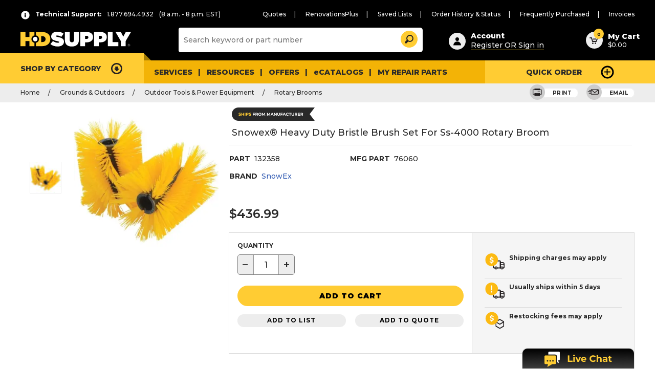

--- FILE ---
content_type: text/html;charset=UTF-8
request_url: https://hdsupplysolutions.com/p/snowex-heavy-duty-bristle-brush-set-for-ss-4000-rotary-broom-p132358
body_size: 84427
content:


<!doctype HTML>

<!-- BEGIN ProductDisplay.jsp --><!-- BEGIN EnvironmentSetup.jspf -->

<script type="text/javascript">
		var cloudinary_cloud_name = "hdsupplysolutions";
		var adobe_launch_header_url = "//assets.adobedtm.com/launch-EN39fb0615f2014029af3c7b2418f02342.min.js";
		var source_code_WR = "";
</script>


<script type="text/javascript">
		var quickShopEnabled = "false" ;
</script>



<script type="text/javascript">
		var isPunchoutStore = "false" ;
</script>


	<script type="text/javascript">
		var assortmentCookieVal = "" ;
		var assortmentEnable = "true" ;
	</script>
  
<script type="text/javascript">
	var obo_clear_cookies = "Industry,industryType,businessType,PageView,RR-Segmentation,UserIdCookie,customerInfo,wr,segment,orgsegment" ;
</script>

<!-- BEGIN EnvironmentSetupPunchin.jspf --><!-- END EnvironmentSetupPunchin.jspf --><!-- END EnvironmentSetup.jspf --><!-- 	catalogNavigationView = {"recordSetCount":1,"metaData":{"price":"1"},"resourceId":"http:\/\/searchprd.hdsupply.net:3737\/search\/resources\/store\/10051\/productview\/byId\/1408780?profileName=HDS_findProductByIdsWithAttributesAndAttachments&catalogId=10054&contractId=10504&currency=USD&responseFormat=json&langId=-1","catalogEntryView":[{"buyable":"true","longDescription":"SnowEx Heavy Duty Snow Bristle Set ^ Yellow poly brush ^ Heavy duty snow brush set ^ For ss-4000 rotary broom ^ MFG# 76060","cloudinaryUrl":["https:\/\/images.hdsupplysolutions.com\/image\/upload\/d_no_image.gif,f_auto,fl_lossy,h_600,q_auto,w_600\/132358_V_Lg.jpg"],"resourceId":"http:\/\/searchprd.hdsupply.net:3737\/search\/resources\/store\/10051\/productview\/byId\/1408780","thumbnail":"\/wcsstore\/ExtendedSitesCatalogAssetStore\/product\/fm\/thumb\/13\/132358_V_Thumbnail.gif","sKUs":[{"buyable":"true","resourceId":"http:\/\/searchprd.hdsupply.net:3737\/search\/resources\/store\/10051\/productview\/byId\/1408779","thumbnail":"\/wcsstore\/ExtendedSitesCatalogAssetStore\/product\/fm\/thumb\/13\/132358_V_Thumbnail.gif","parentCatalogGroupID":["10051_337008","10053_16617","10054_269022"],"shortDescription":"Snowex\u00ae Heavy Duty Bristle Brush Set For Ss-4000 Rotary Broom","storeID":"10002","manufacturer":"SnowEx","mfPartNumber_ntk":"76060","hasSingleSKU":false,"price":[{"usage":"Display","description":"L","currency":"USD","value":"436.99"},{"value":""}],"name":"Snowex\u00ae Heavy Duty Bristle Brush Set For Ss-4000 Rotary Broom","partNumber":"132358","attributes":[{"identifier":"LoginForPrice","sequence":"1","storeDisplay":true,"values":[{"identifier":"0","sequence":"0","unitOfMeasure":"","unitID":"","value":"0","uniqueID":"7000000000004787056"}],"usage":"Descriptive","displayable":true,"name":"LoginForPrice","facetable":false,"comparable":false,"searchable":true,"uniqueID":"7000000000000001964"}],"catalogEntryTypeCode":"ItemBean","fullImage":"\/wcsstore\/ExtendedSitesCatalogAssetStore\/product\/fm\/large\/13\/132358_V_Lg.jpg","uniqueID":"1408779"}],"attachments":[{"image":"images\/attachments\/usages\/images_icon.jpg","identifier":"1388032","catentry_id":1408780,"usage":"THUMBNAIL","attachmentAssetID":1388032,"mimeType":"image\/gif","attachmentAssetPath":"ExtendedSitesCatalogAssetStore\/product\/fm\/thumb\/13\/132358_V_Thumbnail.gif"},{"image":"images\/attachments\/usages\/images_icon.jpg","identifier":"1388031","catentry_id":1408780,"usage":"SMALLIMAGE","attachmentAssetID":1388031,"mimeType":"image\/jpg","attachmentAssetPath":"ExtendedSitesCatalogAssetStore\/product\/fm\/small\/13\/132358_V_Sm.jpg"},{"image":"images\/attachments\/usages\/images_icon.jpg","identifier":"1388030","catentry_id":1408780,"usage":"LARGEIMAGE","attachmentAssetID":1388030,"mimeType":"image\/jpg","attachmentAssetPath":"ExtendedSitesCatalogAssetStore\/product\/fm\/large\/13\/132358_V_Lg.jpg"},{"image":"images\/attachments\/usages\/images_icon.jpg","identifier":"1388029","catentry_id":1408780,"usage":"ENLARGED","attachmentAssetID":1388029,"mimeType":"image\/jpg","attachmentAssetPath":"ExtendedSitesCatalogAssetStore\/product\/fm\/enlarged\/13\/132358_V_EnLg.jpg"}],"shortDescription":"Snowex\u00ae Heavy Duty Bristle Brush Set For Ss-4000 Rotary Broom","published":"1","parentCatalogGroupID":["10051_337008","10053_16617","10054_269022"],"storeID":"10002","singleSKUCatalogEntryID":"1408779","manufacturer":"SnowEx","mfPartNumber_ntk":"76060","numberOfSKUs":1,"hasSingleSKU":true,"price":[{"usage":"Display","description":"L","currency":"USD","value":"436.99"},{"value":""}],"name":"Snowex\u00ae Heavy Duty Bristle Brush Set For Ss-4000 Rotary Broom","partNumber":"P132358","attributes":[{"identifier":"FD Lead Time","sequence":"0","storeDisplay":false,"values":[{"identifier":"5","sequence":"0","unitOfMeasure":"","unitID":"","value":"5","uniqueID":"7000000000012532502"}],"usage":"Descriptive","displayable":false,"name":"FD Lead Time","facetable":false,"associatedKeyword":"-","comparable":false,"searchable":false,"uniqueID":"7000000000000261001"},{"identifier":"Preferred","sequence":"0","storeDisplay":false,"values":[{"identifier":"3","sequence":"0","unitOfMeasure":"","unitID":"","value":"3","uniqueID":"7000000000005751502"},{"identifier":"30068","sequence":"0","unitOfMeasure":"","unitID":"","value":"30068","uniqueID":"7000000000010983501"},{"identifier":"30115","sequence":"0","unitOfMeasure":"","unitID":"","value":"30115","uniqueID":"7000000000013534501"},{"identifier":"30118","sequence":"0","unitOfMeasure":"","unitID":"","value":"30118","uniqueID":"7000000000013638501"},{"identifier":"30166","sequence":"0","unitOfMeasure":"","unitID":"","value":"30166","uniqueID":"7000000000014625020"},{"identifier":"30139","sequence":"0","unitOfMeasure":"","unitID":"","value":"30139","uniqueID":"7000000000014428001"},{"identifier":"30112","sequence":"0","unitOfMeasure":"","unitID":"","value":"30112","uniqueID":"7000000000013465501"},{"identifier":"30105","sequence":"0","unitOfMeasure":"","unitID":"","value":"30105","uniqueID":"7000000000013222501"},{"identifier":"30213","sequence":"0","unitOfMeasure":"","unitID":"","value":"30213","uniqueID":"7000000000014698006"},{"identifier":"30206","sequence":"0","unitOfMeasure":"","unitID":"","value":"30206","uniqueID":"7000000000014692519"},{"identifier":"30207","sequence":"0","unitOfMeasure":"","unitID":"","value":"30207","uniqueID":"7000000000014692520"},{"identifier":"30146","sequence":"0","unitOfMeasure":"","unitID":"","value":"30146","uniqueID":"7000000000014610501"},{"identifier":"30126","sequence":"0","unitOfMeasure":"","unitID":"","value":"30126","uniqueID":"7000000000013766502"},{"identifier":"30190","sequence":"0","unitOfMeasure":"","unitID":"","value":"30190","uniqueID":"7000000000014692503"},{"identifier":"30202","sequence":"0","unitOfMeasure":"","unitID":"","value":"30202","uniqueID":"7000000000014692515"},{"identifier":"30191","sequence":"0","unitOfMeasure":"","unitID":"","value":"30191","uniqueID":"7000000000014692504"},{"identifier":"30178","sequence":"0","unitOfMeasure":"","unitID":"","value":"30178","uniqueID":"7000000000014684004"},{"identifier":"30193","sequence":"0","unitOfMeasure":"","unitID":"","value":"30193","uniqueID":"7000000000014692506"},{"identifier":"30066","sequence":"0","unitOfMeasure":"","unitID":"","value":"30066","uniqueID":"7000000000010535001"},{"identifier":"30095","sequence":"0","unitOfMeasure":"","unitID":"","value":"30095","uniqueID":"7000000000012707501"},{"identifier":"30013","sequence":"0","unitOfMeasure":"","unitID":"","value":"30013","uniqueID":"7000000000008507501"},{"identifier":"30031","sequence":"0","unitOfMeasure":"","unitID":"","value":"30031","uniqueID":"7000000000009125001"},{"identifier":"30137","sequence":"0","unitOfMeasure":"","unitID":"","value":"30137","uniqueID":"7000000000014280501"},{"identifier":"30102","sequence":"0","unitOfMeasure":"","unitID":"","value":"30102","uniqueID":"7000000000013040001"},{"identifier":"30156","sequence":"0","unitOfMeasure":"","unitID":"","value":"30156","uniqueID":"7000000000014625010"},{"identifier":"30073","sequence":"0","unitOfMeasure":"","unitID":"","value":"30073","uniqueID":"7000000000010983506"},{"identifier":"30059","sequence":"0","unitOfMeasure":"","unitID":"","value":"30059","uniqueID":"7000000000009871501"},{"identifier":"30195","sequence":"0","unitOfMeasure":"","unitID":"","value":"30195","uniqueID":"7000000000014692508"},{"identifier":"30200","sequence":"0","unitOfMeasure":"","unitID":"","value":"30200","uniqueID":"7000000000014692513"},{"identifier":"30164","sequence":"0","unitOfMeasure":"","unitID":"","value":"30164","uniqueID":"7000000000014625018"},{"identifier":"30136","sequence":"0","unitOfMeasure":"","unitID":"","value":"30136","uniqueID":"7000000000014272501"},{"identifier":"30134","sequence":"0","unitOfMeasure":"","unitID":"","value":"30134","uniqueID":"7000000000014261501"},{"identifier":"30072","sequence":"0","unitOfMeasure":"","unitID":"","value":"30072","uniqueID":"7000000000010983505"},{"identifier":"30173","sequence":"0","unitOfMeasure":"","unitID":"","value":"30173","uniqueID":"7000000000014669501"},{"identifier":"30188","sequence":"0","unitOfMeasure":"","unitID":"","value":"30188","uniqueID":"7000000000014692501"},{"identifier":"30110","sequence":"0","unitOfMeasure":"","unitID":"","value":"30110","uniqueID":"7000000000013363001"},{"identifier":"30130","sequence":"0","unitOfMeasure":"","unitID":"","value":"30130","uniqueID":"7000000000014080001"},{"identifier":"30014","sequence":"0","unitOfMeasure":"","unitID":"","value":"30014","uniqueID":"7000000000008624501"},{"identifier":"30122","sequence":"0","unitOfMeasure":"","unitID":"","value":"30122","uniqueID":"7000000000013731501"},{"identifier":"30212","sequence":"0","unitOfMeasure":"","unitID":"","value":"30212","uniqueID":"7000000000014698005"},{"identifier":"30218","sequence":"0","unitOfMeasure":"","unitID":"","value":"30218","uniqueID":"7000000000014810001"},{"identifier":"30196","sequence":"0","unitOfMeasure":"","unitID":"","value":"30196","uniqueID":"7000000000014692509"},{"identifier":"30075","sequence":"0","unitOfMeasure":"","unitID":"","value":"30075","uniqueID":"7000000000011380501"},{"identifier":"30096","sequence":"0","unitOfMeasure":"","unitID":"","value":"30096","uniqueID":"7000000000012716501"},{"identifier":"30144","sequence":"0","unitOfMeasure":"","unitID":"","value":"30144","uniqueID":"7000000000014537501"},{"identifier":"30062","sequence":"0","unitOfMeasure":"","unitID":"","value":"30062","uniqueID":"7000000000010093001"},{"identifier":"30203","sequence":"0","unitOfMeasure":"","unitID":"","value":"30203","uniqueID":"7000000000014692516"},{"identifier":"30170","sequence":"0","unitOfMeasure":"","unitID":"","value":"30170","uniqueID":"7000000000014625024"},{"identifier":"30094","sequence":"0","unitOfMeasure":"","unitID":"","value":"30094","uniqueID":"7000000000012686001"},{"identifier":"30101","sequence":"0","unitOfMeasure":"","unitID":"","value":"30101","uniqueID":"7000000000013002501"},{"identifier":"30004","sequence":"0","unitOfMeasure":"","unitID":"","value":"30004","uniqueID":"7000000000007681001"},{"identifier":"30005","sequence":"0","unitOfMeasure":"","unitID":"","value":"30005","uniqueID":"7000000000007744001"},{"identifier":"30201","sequence":"0","unitOfMeasure":"","unitID":"","value":"30201","uniqueID":"7000000000014692514"},{"identifier":"30199","sequence":"0","unitOfMeasure":"","unitID":"","value":"30199","uniqueID":"7000000000014692512"},{"identifier":"30018","sequence":"0","unitOfMeasure":"","unitID":"","value":"30018","uniqueID":"7000000000008735001"},{"identifier":"30078","sequence":"0","unitOfMeasure":"","unitID":"","value":"30078","uniqueID":"7000000000012405001"},{"identifier":"30104","sequence":"0","unitOfMeasure":"","unitID":"","value":"30104","uniqueID":"7000000000013205001"},{"identifier":"30023","sequence":"0","unitOfMeasure":"","unitID":"","value":"30023","uniqueID":"7000000000008875501"},{"identifier":"30171","sequence":"0","unitOfMeasure":"","unitID":"","value":"30171","uniqueID":"7000000000014635001"},{"identifier":"30119","sequence":"0","unitOfMeasure":"","unitID":"","value":"30119","uniqueID":"7000000000013643501"},{"identifier":"30187","sequence":"0","unitOfMeasure":"","unitID":"","value":"30187","uniqueID":"7000000000014690502"},{"identifier":"30184","sequence":"0","unitOfMeasure":"","unitID":"","value":"30184","uniqueID":"7000000000014687505"},{"identifier":"30060","sequence":"0","unitOfMeasure":"","unitID":"","value":"30060","uniqueID":"7000000000009889501"},{"identifier":"30069","sequence":"0","unitOfMeasure":"","unitID":"","value":"30069","uniqueID":"7000000000010983502"},{"identifier":"30162","sequence":"0","unitOfMeasure":"","unitID":"","value":"30162","uniqueID":"7000000000014625016"},{"identifier":"30015","sequence":"0","unitOfMeasure":"","unitID":"","value":"30015","uniqueID":"7000000000008657001"},{"identifier":"30063","sequence":"0","unitOfMeasure":"","unitID":"","value":"30063","uniqueID":"7000000000010338001"},{"identifier":"30108","sequence":"0","unitOfMeasure":"","unitID":"","value":"30108","uniqueID":"7000000000013284501"},{"identifier":"30153","sequence":"0","unitOfMeasure":"","unitID":"","value":"30153","uniqueID":"7000000000014625007"},{"identifier":"30192","sequence":"0","unitOfMeasure":"","unitID":"","value":"30192","uniqueID":"7000000000014692505"},{"identifier":"30179","sequence":"0","unitOfMeasure":"","unitID":"","value":"30179","uniqueID":"7000000000014684005"},{"identifier":"30142","sequence":"0","unitOfMeasure":"","unitID":"","value":"30142","uniqueID":"7000000000014502501"},{"identifier":"30019","sequence":"0","unitOfMeasure":"","unitID":"","value":"30019","uniqueID":"7000000000008764501"},{"identifier":"30099","sequence":"0","unitOfMeasure":"","unitID":"","value":"30099","uniqueID":"7000000000012799502"},{"identifier":"30140","sequence":"0","unitOfMeasure":"","unitID":"","value":"30140","uniqueID":"7000000000014464501"},{"identifier":"30098","sequence":"0","unitOfMeasure":"","unitID":"","value":"30098","uniqueID":"7000000000012799501"},{"identifier":"30145","sequence":"0","unitOfMeasure":"","unitID":"","value":"30145","uniqueID":"7000000000014571001"},{"identifier":"30107","sequence":"0","unitOfMeasure":"","unitID":"","value":"30107","uniqueID":"7000000000013271501"},{"identifier":"30067","sequence":"0","unitOfMeasure":"","unitID":"","value":"30067","uniqueID":"7000000000010570001"},{"identifier":"30121","sequence":"0","unitOfMeasure":"","unitID":"","value":"30121","uniqueID":"7000000000013697001"},{"identifier":"30189","sequence":"0","unitOfMeasure":"","unitID":"","value":"30189","uniqueID":"7000000000014692502"},{"identifier":"30131","sequence":"0","unitOfMeasure":"","unitID":"","value":"30131","uniqueID":"7000000000014108001"},{"identifier":"30169","sequence":"0","unitOfMeasure":"","unitID":"","value":"30169","uniqueID":"7000000000014625023"},{"identifier":"30061","sequence":"0","unitOfMeasure":"","unitID":"","value":"30061","uniqueID":"7000000000009903001"},{"identifier":"30143","sequence":"0","unitOfMeasure":"","unitID":"","value":"30143","uniqueID":"7000000000014520501"},{"identifier":"30012","sequence":"0","unitOfMeasure":"","unitID":"","value":"30012","uniqueID":"7000000000008373001"},{"identifier":"30100","sequence":"0","unitOfMeasure":"","unitID":"","value":"30100","uniqueID":"7000000000012940001"},{"identifier":"30186","sequence":"0","unitOfMeasure":"","unitID":"","value":"30186","uniqueID":"7000000000014690501"},{"identifier":"30132","sequence":"0","unitOfMeasure":"","unitID":"","value":"30132","uniqueID":"7000000000014193001"},{"identifier":"30129","sequence":"0","unitOfMeasure":"","unitID":"","value":"30129","uniqueID":"7000000000014043501"},{"identifier":"30070","sequence":"0","unitOfMeasure":"","unitID":"","value":"30070","uniqueID":"7000000000010983503"},{"identifier":"30216","sequence":"0","unitOfMeasure":"","unitID":"","value":"30216","uniqueID":"7000000000014743001"},{"identifier":"30093","sequence":"0","unitOfMeasure":"","unitID":"","value":"30093","uniqueID":"7000000000012537001"},{"identifier":"30135","sequence":"0","unitOfMeasure":"","unitID":"","value":"30135","uniqueID":"7000000000014270501"},{"identifier":"30079","sequence":"0","unitOfMeasure":"","unitID":"","value":"30079","uniqueID":"7000000000012405501"},{"identifier":"30175","sequence":"0","unitOfMeasure":"","unitID":"","value":"30175","uniqueID":"7000000000014684001"},{"identifier":"30071","sequence":"0","unitOfMeasure":"","unitID":"","value":"30071","uniqueID":"7000000000010983504"},{"identifier":"30125","sequence":"0","unitOfMeasure":"","unitID":"","value":"30125","uniqueID":"7000000000013766501"},{"identifier":"30113","sequence":"0","unitOfMeasure":"","unitID":"","value":"30113","uniqueID":"7000000000013473001"},{"identifier":"30128","sequence":"0","unitOfMeasure":"","unitID":"","value":"30128","uniqueID":"7000000000013918001"},{"identifier":"30097","sequence":"0","unitOfMeasure":"","unitID":"","value":"30097","uniqueID":"7000000000012766001"},{"identifier":"30217","sequence":"0","unitOfMeasure":"","unitID":"","value":"30217","uniqueID":"7000000000014762001"}],"usage":"Descriptive","displayable":true,"name":"Catalog","facetable":true,"associatedKeyword":"-","comparable":false,"searchable":true,"uniqueID":"7000000000000007001"},{"identifier":"MaterialStatus","sequence":"1","storeDisplay":true,"values":[{"identifier":"RL","sequence":"0","unitOfMeasure":"","unitID":"","value":"RL","uniqueID":"7000000000004786009"}],"usage":"Descriptive","displayable":false,"name":"MaterialStatus","facetable":false,"associatedKeyword":"-","comparable":false,"searchable":true,"uniqueID":"7000000000000000065"},{"identifier":"itemspc.discontinued","sequence":"1","storeDisplay":false,"values":[{"identifier":"N","sequence":"0","unitOfMeasure":"","unitID":"","value":"N","uniqueID":"7000000000006031502"}],"usage":"Descriptive","displayable":false,"name":"Discontinued","facetable":false,"associatedKeyword":"-","comparable":false,"searchable":true,"uniqueID":"7000000000000009001"},{"identifier":"RenovationFlag","sequence":"1","storeDisplay":true,"values":[{"identifier":"N","sequence":"0","unitOfMeasure":"","unitID":"","value":"N","uniqueID":"7000000000008603501"}],"usage":"Descriptive","displayable":false,"name":"RenovationFlag","facetable":false,"associatedKeyword":"-","comparable":false,"searchable":false,"uniqueID":"7000000000000076501"},{"identifier":"WeightUOM","sequence":"1","storeDisplay":true,"values":[{"identifier":"Pounds","sequence":"0","unitOfMeasure":"","unitID":"","value":"Pounds","uniqueID":"7000000000007813009"}],"usage":"Descriptive","displayable":false,"name":"WeightUOM","facetable":false,"associatedKeyword":"-","comparable":false,"searchable":false,"uniqueID":"7000000000000028014"},{"identifier":"Order Begin Date","sequence":"1","storeDisplay":true,"values":[{"identifier":"20171018","sequence":"0","unitOfMeasure":"","unitID":"","value":"20171018","uniqueID":"7000000000007875102"}],"usage":"Descriptive","displayable":false,"name":"Order Begin Date","facetable":false,"associatedKeyword":"-","comparable":false,"searchable":false,"uniqueID":"7000000000000028012"},{"identifier":"ADA Approved","sequence":"1","storeDisplay":true,"values":[{"identifier":"No","sequence":"0","unitOfMeasure":"","unitID":"","value":"No","uniqueID":"7000000000007096501"}],"usage":"Descriptive","displayable":true,"name":"ADA Compliant","facetable":true,"associatedKeyword":"04_Certifications & Standards","comparable":true,"searchable":true,"uniqueID":"7000000000000000001"},{"identifier":"MCAT","sequence":"1","storeDisplay":true,"values":[{"identifier":"Grounds","sequence":"0","unitOfMeasure":"","unitID":"","value":"Grounds","uniqueID":"7000000000012201161"}],"usage":"Descriptive","displayable":false,"name":"MCAT","facetable":false,"associatedKeyword":"-","comparable":false,"searchable":false,"uniqueID":"7000000000000243501"},{"identifier":"FOB","sequence":"1","storeDisplay":true,"values":[{"identifier":"1","sequence":"0","unitOfMeasure":"","unitID":"","value":"1","uniqueID":"7000000000004794022"}],"usage":"Descriptive","displayable":false,"name":"FOB","facetable":false,"associatedKeyword":"-","comparable":false,"searchable":true,"uniqueID":"7000000000000000012"},{"identifier":"Non Returnable","sequence":"1","storeDisplay":true,"values":[{"identifier":"0","sequence":"0","unitOfMeasure":"","unitID":"","value":"0","uniqueID":"7000000000004787079"}],"usage":"Descriptive","displayable":true,"name":"Non Returnable","facetable":false,"associatedKeyword":"-","comparable":false,"searchable":true,"uniqueID":"7000000000000002235"},{"identifier":"UOM","sequence":"1","storeDisplay":true,"values":[{"identifier":"EA","sequence":"0","unitOfMeasure":"","unitID":"","value":"EA","uniqueID":"7000000000004794020"}],"usage":"Descriptive","displayable":false,"name":"UOM","facetable":false,"associatedKeyword":"-","comparable":false,"searchable":true,"uniqueID":"7000000000000000067"},{"identifier":"Product Description","sequence":"1","storeDisplay":true,"values":[{"identifier":"7000000000014447753","sequence":"0","unitOfMeasure":"","unitID":"","value":"SnowEx Heavy Duty Snow Bristle Set ^ Yellow poly brush ^ Heavy duty snow brush set ^ For ss-4000 rotary broom ^ MFG# 76060","uniqueID":"7000000000014447753"}],"usage":"Descriptive","displayable":false,"name":"Product Description","facetable":false,"associatedKeyword":"-","comparable":false,"searchable":true,"uniqueID":"7000000000000002651"},{"identifier":"Prodcat","sequence":"1","storeDisplay":true,"values":[{"identifier":"Snow & Ice Removal Equipment","sequence":"0","unitOfMeasure":"","unitID":"","value":"Snow & Ice Removal Equipment","uniqueID":"7000000000013499101"}],"usage":"Descriptive","displayable":false,"name":"Prodcat","facetable":false,"associatedKeyword":"-","comparable":false,"searchable":false,"uniqueID":"7000000000000028001"},{"identifier":"FD Delivery Days","sequence":"1","storeDisplay":false,"values":[{"identifier":"15","sequence":"0","unitOfMeasure":"","unitID":"","value":"15","uniqueID":"7000000000008426501"}],"usage":"Descriptive","displayable":false,"name":"FD Delivery Days","facetable":false,"associatedKeyword":"-","comparable":false,"searchable":false,"uniqueID":"7000000000000057501"},{"identifier":"WebActive","sequence":"1","storeDisplay":true,"values":[{"identifier":"1","sequence":"0","unitOfMeasure":"","unitID":"","value":"1","uniqueID":"7000000000004786003"}],"usage":"Descriptive","displayable":false,"name":"Web Active","facetable":false,"associatedKeyword":"-","comparable":false,"searchable":true,"uniqueID":"7000000000000000075"},{"identifier":"MinOrderQuantity","sequence":"1","storeDisplay":true,"values":[{"identifier":"0","sequence":"0","unitOfMeasure":"","unitID":"","value":"0","uniqueID":"7000000000011664504"}],"usage":"Descriptive","displayable":false,"name":"Minimum Order Quantity in Base Unit of Measure","facetable":false,"associatedKeyword":"-","comparable":false,"searchable":true,"uniqueID":"7000000000000002138"},{"identifier":"catentship.height","sequence":"1","storeDisplay":true,"values":[{"identifier":"19.500","sequence":"0","unitOfMeasure":"","unitID":"","value":"19.500","uniqueID":"7000000000005654202"}],"usage":"Descriptive","displayable":true,"name":"Height","facetable":false,"associatedKeyword":"08_Packaging Dimensions","comparable":false,"searchable":true,"uniqueID":"7000000000000007503"},{"identifier":"Supplier Part Number","sequence":"1","storeDisplay":false,"values":[{"identifier":"76060","sequence":"0","unitOfMeasure":"","unitID":"","value":"76060","uniqueID":"7000000000006057126"}],"usage":"Descriptive","displayable":false,"name":"Supplier Part Number","facetable":false,"associatedKeyword":"-","comparable":false,"searchable":true,"uniqueID":"7000000000000003239"},{"identifier":"catentship.width","sequence":"1","storeDisplay":true,"values":[{"identifier":"15.000","sequence":"0","unitOfMeasure":"","unitID":"","value":"15.000","uniqueID":"7000000000005642890"}],"usage":"Descriptive","displayable":true,"name":"Width","facetable":false,"associatedKeyword":"08_Packaging Dimensions","comparable":false,"searchable":true,"uniqueID":"7000000000000007502"},{"identifier":"PerfectShortDescription","sequence":"1","storeDisplay":true,"values":[{"identifier":"7000000000011680129","sequence":"0","unitOfMeasure":"","unitID":"","value":"Snowex\u00ae Heavy Duty Bristle Brush Set For Ss-4000 Rotary Broom","uniqueID":"7000000000011680129"}],"usage":"Descriptive","displayable":false,"name":"PerfectShortDescription","facetable":false,"associatedKeyword":"-","comparable":false,"searchable":true,"uniqueID":"7000000000000002500"},{"identifier":"Effective Date","sequence":"1","storeDisplay":true,"values":[{"identifier":"20220411","sequence":"0","unitOfMeasure":"","unitID":"","value":"20220411","uniqueID":"7000000000011019501"}],"usage":"Descriptive","displayable":false,"name":"Effective Date","facetable":false,"associatedKeyword":"-","comparable":false,"searchable":true,"uniqueID":"7000000000000001112"},{"identifier":"SupplyWorksBrandsku","sequence":"1","storeDisplay":false,"values":[{"identifier":"322667543","sequence":"0","unitOfMeasure":"","unitID":"","value":"322667543","uniqueID":"7000000000014630931"}],"usage":"Descriptive","displayable":false,"name":"SupplyWorksBrandsku","facetable":true,"associatedKeyword":"-","comparable":false,"searchable":true,"uniqueID":"7000000000000113502"},{"identifier":"SubCat","sequence":"1","storeDisplay":true,"values":[{"identifier":"Ice Melt Spreaders","sequence":"0","unitOfMeasure":"","unitID":"","value":"Ice Melt Spreaders","uniqueID":"7000000000013369056"}],"usage":"Descriptive","displayable":false,"name":"SubCat","facetable":false,"associatedKeyword":"-","comparable":false,"searchable":false,"uniqueID":"7000000000000243502"},{"identifier":"GSA Approved","sequence":"1","storeDisplay":true,"values":[{"identifier":"No","sequence":"0","unitOfMeasure":"","unitID":"","value":"No","uniqueID":"7000000000007096505"}],"usage":"Descriptive","displayable":true,"name":"GSA Approved","facetable":true,"associatedKeyword":"04_Certifications & Standards","comparable":true,"searchable":true,"uniqueID":"7000000000000000013"},{"identifier":"New","sequence":"1","storeDisplay":false,"values":[{"identifier":"No","sequence":"0","unitOfMeasure":"","unitID":"","value":"No","uniqueID":"7000000000007167005"}],"usage":"Descriptive","displayable":false,"name":"New","facetable":false,"associatedKeyword":"-","comparable":false,"searchable":true,"uniqueID":"7000000000000005502"},{"identifier":"XPlant Status","sequence":"1","storeDisplay":true,"values":[{"identifier":"RL","sequence":"0","unitOfMeasure":"","unitID":"","value":"RL","uniqueID":"7000000000004787045"}],"usage":"Descriptive","displayable":false,"name":"XPlant Status","facetable":false,"associatedKeyword":"-","comparable":false,"searchable":false,"uniqueID":"7000000000000003785"},{"identifier":"ideallygreen","sequence":"1","storeDisplay":true,"values":[{"identifier":"No","sequence":"0","unitOfMeasure":"","unitID":"","value":"No","uniqueID":"7000000000007096504"}],"usage":"Descriptive","displayable":false,"name":"ideallygreen","facetable":false,"associatedKeyword":"-","comparable":false,"searchable":true,"uniqueID":"7000000000000000017"},{"identifier":"catentship.length","sequence":"1","storeDisplay":true,"values":[{"identifier":"45.500","sequence":"0","unitOfMeasure":"","unitID":"","value":"45.500","uniqueID":"7000000000005682641"}],"usage":"Descriptive","displayable":true,"name":"Length","facetable":false,"associatedKeyword":"08_Packaging Dimensions","comparable":false,"searchable":true,"uniqueID":"7000000000000007501"},{"identifier":"WilmarBrandsku","sequence":"1","storeDisplay":false,"values":[{"identifier":"322667543","sequence":"0","unitOfMeasure":"","unitID":"","value":"322667543","uniqueID":"7000000000014630932"}],"usage":"Descriptive","displayable":false,"name":"WilmarBrandsku","facetable":true,"associatedKeyword":"-","comparable":false,"searchable":true,"uniqueID":"7000000000000113503"},{"identifier":"XDist Chain Status","sequence":"1","storeDisplay":true,"values":[{"identifier":"RL","sequence":"0","unitOfMeasure":"","unitID":"","value":"RL","uniqueID":"7000000000004787046"}],"usage":"Descriptive","displayable":false,"name":"XDist Chain Status","facetable":false,"associatedKeyword":"-","comparable":false,"searchable":false,"uniqueID":"7000000000000003784"},{"identifier":"pkgquantity","sequence":"1","storeDisplay":true,"values":[{"identifier":"1","sequence":"0","unitOfMeasure":"","unitID":"","value":"1","uniqueID":"7000000000004794021"}],"usage":"Descriptive","displayable":true,"name":"Package Quantity","facetable":true,"associatedKeyword":"02_Specifications","comparable":true,"searchable":true,"uniqueID":"7000000000000000066"},{"identifier":"UL Recognized","sequence":"1","storeDisplay":true,"values":[{"identifier":"0","sequence":"0","unitOfMeasure":"","unitID":"","value":"0","uniqueID":"7000000000004786015"}],"usage":"Descriptive","displayable":false,"name":"UL Recognized","facetable":false,"associatedKeyword":"-","comparable":false,"searchable":true,"uniqueID":"7000000000000000056"},{"identifier":"Hazardous","sequence":"1","storeDisplay":true,"values":[{"identifier":"0","sequence":"0","unitOfMeasure":"","unitID":"","value":"0","uniqueID":"7000000000004786018"}],"usage":"Descriptive","displayable":true,"name":"Hazardous","facetable":false,"associatedKeyword":"06_HazMat","comparable":false,"searchable":false,"uniqueID":"7000000000000000014"},{"identifier":"hasSTGeoLimit","sequence":"1","storeDisplay":true,"values":[{"identifier":"0","sequence":"0","unitOfMeasure":"","unitID":"","value":"0","uniqueID":"7000000000004786011"}],"usage":"Descriptive","displayable":false,"name":"hasSTGeoLimit","facetable":false,"associatedKeyword":"-","comparable":false,"searchable":true,"uniqueID":"7000000000000000074"},{"identifier":"PIR Delivery Time","sequence":"1","storeDisplay":true,"values":[{"identifier":"2","sequence":"0","unitOfMeasure":"","unitID":"","value":"2","uniqueID":"7000000000004841143"}],"usage":"Descriptive","displayable":false,"name":"PIR Delivery Time","facetable":false,"associatedKeyword":"-","comparable":false,"searchable":true,"uniqueID":"7000000000000002526"},{"identifier":"Product Hierarchy","sequence":"1","storeDisplay":true,"values":[{"identifier":"03110402","sequence":"0","unitOfMeasure":"","unitID":"","value":"03110402","uniqueID":"7000000000013369055"}],"usage":"Descriptive","displayable":false,"name":"Product Hierarchy","facetable":false,"associatedKeyword":"-","comparable":false,"searchable":false,"uniqueID":"7000000000000028007"},{"identifier":"CaliforniaProp65WarningRequired","sequence":"1","storeDisplay":false,"values":[{"identifier":"0","sequence":"0","unitOfMeasure":"","unitID":"","value":"0","uniqueID":"7000000000009024513"}],"usage":"Descriptive","displayable":false,"name":"CaliforniaProp65WarningRequired","facetable":false,"associatedKeyword":"-","comparable":false,"searchable":true,"uniqueID":"7000000000000083002"},{"identifier":"Brand","sequence":"1","storeDisplay":true,"values":[{"identifier":"SnowEx","sequence":"0","unitOfMeasure":"","unitID":"","value":"SnowEx","uniqueID":"7000000000004787992"}],"usage":"Descriptive","displayable":true,"name":"Brand","facetable":true,"associatedKeyword":"01_Make & Model","comparable":true,"searchable":true,"uniqueID":"7000000000000000437"},{"identifier":"Returnable","sequence":"1","storeDisplay":true,"values":[{"identifier":"1","sequence":"0","unitOfMeasure":"","unitID":"","value":"1","uniqueID":"7000000000004786020"}],"usage":"Descriptive","displayable":false,"name":"Returnable","facetable":false,"associatedKeyword":"-","comparable":false,"searchable":true,"uniqueID":"7000000000000000072"},{"identifier":"Tax Exempt","sequence":"1","storeDisplay":true,"values":[{"identifier":"NO","sequence":"0","unitOfMeasure":"","unitID":"","value":"NO","uniqueID":"7000000000007813004"}],"usage":"Descriptive","displayable":false,"name":"Tax Exempt","facetable":false,"associatedKeyword":"-","comparable":false,"searchable":false,"uniqueID":"7000000000000028004"},{"identifier":"Country of Origin","sequence":"1","storeDisplay":true,"values":[{"identifier":"GERMANY","sequence":"0","unitOfMeasure":"","unitID":"","value":"GERMANY","uniqueID":"7000000000004794003"}],"usage":"Descriptive","displayable":true,"name":"Country of Origin","facetable":false,"associatedKeyword":"01_Make & Model","comparable":false,"searchable":true,"uniqueID":"7000000000000000005"},{"identifier":"Catalog Price","sequence":"1","storeDisplay":true,"values":[{"identifier":"YES","sequence":"0","unitOfMeasure":"","unitID":"","value":"YES","uniqueID":"7000000000007813002"}],"usage":"Descriptive","displayable":false,"name":"Catalog Price","facetable":true,"associatedKeyword":"-","comparable":false,"searchable":true,"uniqueID":"7000000000000028002"},{"identifier":"UNSPSC","sequence":"1","storeDisplay":true,"values":[{"identifier":"47121800","sequence":"0","unitOfMeasure":"","unitID":"","value":"47121800","uniqueID":"7000000000005819563"}],"usage":"Descriptive","displayable":true,"name":"UNSPSC","facetable":false,"associatedKeyword":"01_Make & Model","comparable":false,"searchable":true,"uniqueID":"7000000000000000057"},{"identifier":"SupplierID","sequence":"1","storeDisplay":false,"values":[{"identifier":"2300000452","sequence":"0","unitOfMeasure":"","unitID":"","value":"2300000452","uniqueID":"7000000000011016003"}],"usage":"Descriptive","displayable":false,"name":"Supplier Number","facetable":false,"associatedKeyword":"-","comparable":false,"searchable":false,"uniqueID":"7000000000000012501"},{"identifier":"UL Listed","sequence":"1","storeDisplay":true,"values":[{"identifier":"0","sequence":"0","unitOfMeasure":"","unitID":"","value":"0","uniqueID":"7000000000004786005"}],"usage":"Descriptive","displayable":true,"name":"UL Listed","facetable":false,"associatedKeyword":"04_Certifications & Standards","comparable":true,"searchable":true,"uniqueID":"7000000000000000054"},{"identifier":"Supplier Name","sequence":"1","storeDisplay":true,"values":[{"identifier":"TRYNEX INTERNATIONAL","sequence":"0","unitOfMeasure":"","unitID":"","value":"TRYNEX INTERNATIONAL","uniqueID":"7000000000007900175"}],"usage":"Descriptive","displayable":false,"name":"Supplier Name","facetable":false,"associatedKeyword":"-","comparable":false,"searchable":false,"uniqueID":"7000000000000028016"},{"identifier":"catentship.weightmeasure","sequence":"1","storeDisplay":true,"values":[{"identifier":"LB","sequence":"0","unitOfMeasure":"","unitID":"","value":"LB","uniqueID":"7000000000005628005"}],"usage":"Descriptive","displayable":true,"name":"Weight Measure","facetable":false,"associatedKeyword":"08_Packaging Dimensions","comparable":false,"searchable":true,"uniqueID":"7000000000000007506"},{"identifier":"catentship.sizemeasure","sequence":"1","storeDisplay":true,"values":[{"identifier":"IN","sequence":"0","unitOfMeasure":"","unitID":"","value":"IN","uniqueID":"7000000000005628006"}],"usage":"Descriptive","displayable":true,"name":"Size Measure","facetable":false,"associatedKeyword":"08_Packaging Dimensions","comparable":false,"searchable":true,"uniqueID":"7000000000000007505"},{"identifier":"VirtualSKU","sequence":"1","storeDisplay":true,"values":[{"identifier":"1","sequence":"0","unitOfMeasure":"","unitID":"","value":"1","uniqueID":"7000000000004787314"}],"usage":"Descriptive","displayable":false,"name":"VirtualSKU","facetable":false,"associatedKeyword":"-","comparable":false,"searchable":false,"uniqueID":"7000000000000003592"},{"identifier":"TAABAA","sequence":"1","storeDisplay":true,"values":[{"identifier":"Yes","sequence":"0","unitOfMeasure":"","unitID":"","value":"Yes","uniqueID":"7000000000004787003"}],"usage":"Descriptive","displayable":true,"name":"TAA\/BAA Compliant","facetable":true,"associatedKeyword":"04_Certifications & Standards","comparable":true,"searchable":true,"uniqueID":"7000000000000003277"},{"identifier":"Made in the USA","sequence":"1","storeDisplay":true,"values":[{"identifier":"No","sequence":"0","unitOfMeasure":"","unitID":"","value":"No","uniqueID":"7000000000004786004"}],"usage":"Descriptive","displayable":true,"name":"Made in the USA","facetable":true,"associatedKeyword":"04_Certifications & Standards","comparable":true,"searchable":true,"uniqueID":"7000000000000001984"},{"identifier":"CA Recycle Fee","sequence":"1","storeDisplay":true,"values":[{"identifier":"0.00","sequence":"0","unitOfMeasure":"","unitID":"","value":"0.00","uniqueID":"7000000000007813003"}],"usage":"Descriptive","displayable":false,"name":"CA Recycle Fee","facetable":false,"associatedKeyword":"-","comparable":false,"searchable":true,"uniqueID":"7000000000000028003"},{"identifier":"TreepodiaStatus","sequence":"1","storeDisplay":true,"values":[{"identifier":"N","sequence":"0","unitOfMeasure":"","unitID":"","value":"N","uniqueID":"7000000000007813005"}],"usage":"Descriptive","displayable":false,"name":"TreepodiaStatus","facetable":false,"associatedKeyword":"-","comparable":false,"searchable":false,"uniqueID":"7000000000000028005"},{"identifier":"Material Type","sequence":"1","storeDisplay":false,"values":[{"identifier":"Trading Goods","sequence":"0","unitOfMeasure":"","unitID":"","value":"Trading Goods","uniqueID":"7000000000011664521"}],"usage":"Descriptive","displayable":false,"name":"Material Type","facetable":false,"associatedKeyword":"-","comparable":false,"searchable":true,"uniqueID":"7000000000000002015"},{"identifier":"MSDS","sequence":"1","storeDisplay":true,"values":[{"identifier":"N","sequence":"0","unitOfMeasure":"","unitID":"","value":"N","uniqueID":"7000000000011664501"}],"usage":"Descriptive","displayable":false,"name":"MSDS","facetable":false,"associatedKeyword":"-","comparable":false,"searchable":false,"uniqueID":"7000000000000028017"},{"identifier":"Import","sequence":"1","storeDisplay":true,"values":[{"identifier":"No","sequence":"0","unitOfMeasure":"","unitID":"","value":"No","uniqueID":"7000000000007167006"}],"usage":"Descriptive","displayable":false,"name":"Import","facetable":false,"associatedKeyword":"-","comparable":false,"searchable":true,"uniqueID":"7000000000000001741"},{"identifier":"HDProUSN","sequence":"1","storeDisplay":false,"values":[{"identifier":"322667543","sequence":"0","unitOfMeasure":"","unitID":"","value":"322667543","uniqueID":"7000000000014630930"}],"usage":"Descriptive","displayable":false,"name":"HDProUSN","facetable":true,"associatedKeyword":"-","comparable":false,"searchable":true,"uniqueID":"7000000000000113501"},{"identifier":"Manufacturer Part Number","sequence":"1","storeDisplay":true,"values":[{"identifier":"76060","sequence":"0","unitOfMeasure":"","unitID":"","value":"76060","uniqueID":"7000000000006057127"}],"usage":"Descriptive","displayable":true,"name":"Manufacturer Part No","facetable":false,"associatedKeyword":"-","comparable":true,"searchable":true,"uniqueID":"7000000000000002002"},{"identifier":"CatalogAssortment","sequence":"1","storeDisplay":false,"values":[{"identifier":"HDS;HDP","sequence":"0","unitOfMeasure":"","unitID":"","value":"HDS;HDP","uniqueID":"7000000000011477502"}],"usage":"Descriptive","displayable":false,"name":"CatalogAssortment","facetable":true,"associatedKeyword":"-","comparable":false,"searchable":true,"uniqueID":"7000000000000177001"},{"identifier":"catentship.weight","sequence":"1","storeDisplay":true,"values":[{"identifier":"27.000","sequence":"0","unitOfMeasure":"","unitID":"","value":"27.000","uniqueID":"7000000000005642879"}],"usage":"Descriptive","displayable":true,"name":"Weight","facetable":false,"associatedKeyword":"08_Packaging Dimensions","comparable":false,"searchable":true,"uniqueID":"7000000000000007504"},{"identifier":"Exact Replacement","sequence":"1","storeDisplay":true,"values":[{"identifier":"No","sequence":"0","unitOfMeasure":"","unitID":"","value":"No","uniqueID":"7000000000004787049"}],"usage":"Descriptive","displayable":false,"name":"Exact Replacement","facetable":false,"associatedKeyword":"-","comparable":false,"searchable":true,"uniqueID":"7000000000000001174"},{"identifier":"JWOD","sequence":"1","storeDisplay":true,"values":[{"identifier":"No","sequence":"0","unitOfMeasure":"","unitID":"","value":"No","uniqueID":"7000000000007096503"}],"usage":"Descriptive","displayable":true,"name":"AbilityOne","facetable":true,"associatedKeyword":"04_Certifications & Standards","comparable":false,"searchable":true,"uniqueID":"7000000000000000020"},{"identifier":"LoginForPrice","sequence":"1","storeDisplay":true,"values":[{"identifier":"0","sequence":"0","unitOfMeasure":"","unitID":"","value":"0","uniqueID":"7000000000004787056"}],"usage":"Descriptive","displayable":true,"name":"LoginForPrice","facetable":false,"associatedKeyword":"-","comparable":false,"searchable":true,"uniqueID":"7000000000000001964"},{"identifier":"WebConfig","sequence":"1","storeDisplay":true,"values":[{"identifier":"0","sequence":"0","unitOfMeasure":"","unitID":"","value":"0","uniqueID":"7000000000004787057"}],"usage":"Descriptive","displayable":true,"name":"Customizable","facetable":true,"associatedKeyword":"-","comparable":true,"searchable":true,"uniqueID":"7000000000000003685"},{"identifier":"Factory Direct","sequence":"1","storeDisplay":false,"values":[{"identifier":"1","sequence":"0","unitOfMeasure":"","unitID":"","value":"1","uniqueID":"7000000000004787312"}],"usage":"Descriptive","displayable":false,"name":"Factory Direct","facetable":true,"associatedKeyword":"-","comparable":false,"searchable":true,"uniqueID":"7000000000000001210"},{"identifier":"Stocking Method","sequence":"1","storeDisplay":true,"values":[{"identifier":"ZBN3","sequence":"0","unitOfMeasure":"","unitID":"","value":"ZBN3","uniqueID":"7000000000004794014"}],"usage":"Descriptive","displayable":false,"name":"Stocking Method","facetable":false,"associatedKeyword":"-","comparable":false,"searchable":true,"uniqueID":"7000000000000000071"},{"identifier":"customer_core_badge","sequence":"1","storeDisplay":false,"values":[{"identifier":"ac_georgia_badge","sequence":"0","unitOfMeasure":"","unitID":"","image1":"ac_georgia_badge","value":"ac_georgia_badge","image1path":"\/wcsstore\/ExtendedSitesCatalogAssetStore\/ac_georgia_badge","uniqueID":"7000000000014027001"}],"usage":"Descriptive","displayable":false,"name":"customer_core_badge","facetable":true,"associatedKeyword":"-","comparable":false,"searchable":true,"uniqueID":"7000000000000090501"},{"identifier":"WebPriority","sequence":"1","storeDisplay":false,"values":[{"identifier":"HDS;HDP","sequence":"0","unitOfMeasure":"","unitID":"","value":"HDS;HDP","uniqueID":"7000000000011943001"}],"usage":"Descriptive","displayable":false,"name":"WebPriority","facetable":true,"associatedKeyword":"-","comparable":false,"searchable":true,"uniqueID":"7000000000000211001"}],"catalogEntryTypeCode":"ProductBean","fullImage":"\/wcsstore\/ExtendedSitesCatalogAssetStore\/product\/fm\/large\/13\/132358_V_Lg.jpg","uniqueID":"1408780"}],"recordSetStartNumber":0,"resourceName":"productview","recordSetTotal":1,"recordSetTotalMatches":1,"recordSetComplete":"true"} --><!-- Fix for W80-40086 - Start --><!-- Fix for W80-40086 - End --><!-- Fix for W80-40086 - Start --><!-- Fix for W80-40086 - End --><!-- Fix for W80-40086 - Start --><!-- Fix for W80-40086 - End --><!-- Fix for W80-40086 - Start --><!-- Fix for W80-40086 - End --><!-- Fix for W80-40086 - Start --><!-- Fix for W80-40086 - End --><!-- Fix for W80-40086 - Start --><!-- Fix for W80-40086 - End --><!-- Fix for W80-40086 - Start --><!-- Fix for W80-40086 - End --><!-- Fix for W80-40086 - Start --><!-- Fix for W80-40086 - End --><!-- Fix for W80-40086 - Start --><!-- Fix for W80-40086 - End --><!-- Fix for W80-40086 - Start --><!-- Fix for W80-40086 - End --><!-- Fix for W80-40086 - Start --><!-- Fix for W80-40086 - End --><!-- Fix for W80-40086 - Start --><!-- Fix for W80-40086 - End --><!-- Fix for W80-40086 - Start --><!-- Fix for W80-40086 - End --><!-- Fix for W80-40086 - Start --><!-- Fix for W80-40086 - End --><!-- Fix for W80-40086 - Start --><!-- Fix for W80-40086 - End --><!-- Fix for W80-40086 - Start --><!-- Fix for W80-40086 - End --><!-- Fix for W80-40086 - Start --><!-- Fix for W80-40086 - End --><!-- Fix for W80-40086 - Start --><!-- Fix for W80-40086 - End --><!-- Fix for W80-40086 - Start --><!-- Fix for W80-40086 - End --><!-- Fix for W80-40086 - Start --><!-- Fix for W80-40086 - End --><!-- Fix for W80-40086 - Start --><!-- Fix for W80-40086 - End --><!-- Fix for W80-40086 - Start --><!-- Fix for W80-40086 - End --><!-- Fix for W80-40086 - Start --><!-- Fix for W80-40086 - End --><!-- Fix for W80-40086 - Start --><!-- Fix for W80-40086 - End --><!-- Fix for W80-40086 - Start --><!-- Fix for W80-40086 - End --><!-- Fix for W80-40086 - Start --><!-- Fix for W80-40086 - End --><!-- Fix for W80-40086 - Start --><!-- Fix for W80-40086 - End --><!-- Fix for W80-40086 - Start --><!-- Fix for W80-40086 - End --><!-- Fix for W80-40086 - Start --><!-- Fix for W80-40086 - End --><!-- Fix for W80-40086 - Start --><!-- Fix for W80-40086 - End --><!-- Fix for W80-40086 - Start --><!-- Fix for W80-40086 - End --><!-- Fix for W80-40086 - Start --><!-- Fix for W80-40086 - End --><!-- Fix for W80-40086 - Start --><!-- Fix for W80-40086 - End --><!-- Fix for W80-40086 - Start --><!-- Fix for W80-40086 - End --><!-- Fix for W80-40086 - Start --><!-- Fix for W80-40086 - End --><!-- Fix for W80-40086 - Start --><!-- Fix for W80-40086 - End --><!-- Fix for W80-40086 - Start --><!-- Fix for W80-40086 - End --><!-- Fix for W80-40086 - Start --><!-- Fix for W80-40086 - End --><!-- Fix for W80-40086 - Start --><!-- Fix for W80-40086 - End --><!-- Fix for W80-40086 - Start --><!-- Fix for W80-40086 - End --><!-- Fix for W80-40086 - Start --><!-- Fix for W80-40086 - End --><!-- Fix for W80-40086 - Start --><!-- Fix for W80-40086 - End --><!-- Fix for W80-40086 - Start --><!-- Fix for W80-40086 - End --><!-- Fix for W80-40086 - Start --><!-- Fix for W80-40086 - End --><!-- Fix for W80-40086 - Start --><!-- Fix for W80-40086 - End --><!-- Fix for W80-40086 - Start --><!-- Fix for W80-40086 - End --><!-- Fix for W80-40086 - Start --><!-- Fix for W80-40086 - End --><!-- Fix for W80-40086 - Start --><!-- Fix for W80-40086 - End --><!-- Fix for W80-40086 - Start --><!-- Fix for W80-40086 - End --><!-- Fix for W80-40086 - Start --><!-- Fix for W80-40086 - End --><!-- Fix for W80-40086 - Start --><!-- Fix for W80-40086 - End --><!-- Fix for W80-40086 - Start --><!-- Fix for W80-40086 - End --><!-- Fix for W80-40086 - Start --><!-- Fix for W80-40086 - End --><!-- Fix for W80-40086 - Start --><!-- Fix for W80-40086 - End --><!-- Fix for W80-40086 - Start --><!-- Fix for W80-40086 - End --><!-- Fix for W80-40086 - Start --><!-- Fix for W80-40086 - End --><!-- Fix for W80-40086 - Start --><!-- Fix for W80-40086 - End --><!-- Fix for W80-40086 - Start --><!-- Fix for W80-40086 - End --><!-- Fix for W80-40086 - Start --><!-- Fix for W80-40086 - End --><!-- Fix for W80-40086 - Start --><!-- Fix for W80-40086 - End --><!-- Fix for W80-40086 - Start --><!-- Fix for W80-40086 - End --><!-- Fix for W80-40086 - Start --><!-- Fix for W80-40086 - End --><!-- Fix for W80-40086 - Start --><!-- Fix for W80-40086 - End --><!-- Fix for W80-40086 - Start --><!-- Fix for W80-40086 - End --><!-- Fix for W80-40086 - Start --><!-- Fix for W80-40086 - End --><!-- Fix for W80-40086 - Start --><!-- Fix for W80-40086 - End --><!-- Fix for W80-40086 - Start --><!-- Fix for W80-40086 - End --><!-- Fix for W80-40086 - Start --><!-- Fix for W80-40086 - End --><!-- Fix for W80-40086 - Start --><!-- Fix for W80-40086 - End -->

<html xmlns:wairole="http://www.w3.org/2005/01/wai-rdf/GUIRoleTaxonomy#"

xmlns:waistate="http://www.w3.org/2005/07/aaa" lang="en" xml:lang="en">
	<head>
		<!-- Begin: W80-26386 --><!-- End: W80-26386 --><!-- BEGIN CommonCSSToInclude.jspf --><!-- Style sheet for MyAccount, Checkout, Error, QuickOrder, AdvanceSearch, Store Locator -->

<link rel="stylesheet" href="/wcsstore/HDSB2BV2StorefrontAssetStore//css/store.08efac5bffac8077.css" type="text/css" data-cssvarsponyfill="false" />

<!-- Third-party libraries -->
<link rel="stylesheet" href="/wcsstore/HDSB2BV2StorefrontAssetStore//css/vendor.e98bf4e57c9e1dc8.css" type="text/css" data-cssvarsponyfill="false" />

<!--[if IE 8]>
<link rel="stylesheet" href="/wcsstore/HDSB2BV2StorefrontAssetStore/css/stylesIE8.css" type="text/css" />
<![endif]-->

<!-- hds css --><!-- global css -->
<link rel="stylesheet" href="https://fonts.googleapis.com/css?family=Montserrat:300,500,600,700,800,900|Oswald:300,500,700" type="text/css" />

<!-- Include HDS Global CSS - combined and minified with grunt -->
<link rel="stylesheet" href="/wcsstore/HDSB2BV2StorefrontAssetStore//css/hds/hdsglobal.fa4bea0a044dd319.css" type="text/css" />

<!-- component css -->
<link rel="stylesheet" href="/wcsstore/HDSB2BV2StorefrontAssetStore//css/hds/hdscomponent.78f5a554cb6db213.css" type="text/css" />

<!-- END CommonCSSToInclude.jspf --><!-- START CommonMetaTagsToInclude.jspf -->
<meta http-equiv="Content-Type" content="text/html; charset=utf-8" />
<meta name="msvalidate.01" content="A63ECA5AA57CC064A8BF1BFC636B0AD7">
<!-- END CommonMetaTagsToInclude.jspf -->
		<title>Snowex® Heavy Duty Bristle Brush Set For Ss-4000 Rotary Broom | HD Supply</title>
		<meta name="viewport" content="width=device-width, initial-scale=1, maximum-scale=1,user-scalable=0"/>
		<meta name="description" content="SnowEx Heavy Duty Snow Bristle Set ^ Yellow poly brush ^ Heavy duty snow brush set ^ For ss-4000 rotary broom ^ MFG# 76060"/>
		<meta name="keywords" content="snowex® heavy duty bristle brush set for ss-4000 rotary broom,"/>
		<meta name="pageIdentifier" content="P132358"/>
		<meta name="pageId" content="1408780"/>
		<meta name="pageGroup" content="Product"/>
		<link id="canonicalSeoURL" rel="canonical" href="https://hdsupplysolutions.com/p/snowex-heavy-duty-bristle-brush-set-for-ss-4000-rotary-broom-p132358" />
		
		<!-- Include script files --><!-- BEGIN CommonJSToInclude.jspf -->

<script> 
	var flowEnabled = {};

	var hdsDocument = { 
		_hdsReadyList : [[],[],[]], //array of queues
		_readyQueue : false,
		runReadyQueue: function(){
			this._readyQueue = true;
			this._hdsReadyList.forEach(function (theQueArray,theIndex){
				theQueArray.forEach(function(theFunction,theIndex){
					theFunction();
				});
			});
			
		},

		ready: function(fn,priority){
			if(this._readyQueue === true){
				fn();
				return;
			}
			if(!priority){priority = 2}
			if(priority < 1 || priority > 3){  priority = 3 }
			this._hdsReadyList[priority -1].push(fn);
		}
	};
	
</script>
<script>
		;(function(win, doc, style, timeout) {
		  var STYLE_ID = 'at-body-style';
		  function getParent() {
			return doc.getElementsByTagName('head')[0];
		  }

		  function addStyle(parent, id, def) {
			if (!parent) {
			  return;
			}

			var style = doc.createElement('style');
			style.id = id;
			style.innerHTML = def;
			parent.appendChild(style);
		  }

		  function removeStyle(parent, id) {
			if (!parent) {
			  return;
			}

			var style = doc.getElementById(id);

			if (!style) {
			  return;
			}

			parent.removeChild(style);
		  }

		  addStyle(getParent(), STYLE_ID, style);
		  setTimeout(function() {
			removeStyle(getParent(), STYLE_ID);
		  }, timeout);
		}(window, document, "body {opacity: 0 !important}", 1000));
</script> 
<script src="//assets.adobedtm.com/launch-EN39fb0615f2014029af3c7b2418f02342.min.js" async></script>

		<script  type="text/javascript" src="/wcsstore//JQuery/jquery.48861c28cbcf4696.js"></script>
	
		<script defer type="text/javascript" src="/wcsstore//JQuery/vendor.e90dae8ce6cd381e.js"></script>
	


<script   type="text/javascript" src="/wcsstore/HDSB2BV2StorefrontAssetStore//javascript/hds/global/hdsdata.0caaf9ca58642957.js"></script>


<meta name="CommerceSearch" content="storeId_10051" />
<meta name="viewport" content="width=device-width, initial-scale=1, maximum-scale=1,user-scalable=0">


<link rel="shortcut icon" href="/wcsstore/HDSB2BV2StorefrontAssetStore/images/icon-favicon.ico" mce_href="/wcsstore/HDSB2BV2StorefrontAssetStore/images/icon-favicon.ico"/>


<link rel="apple-touch-icon-precomposed" href="/wcsstore/HDSB2BV2StorefrontAssetStore/images/hdsupply-icon-60px.png" sizes="60x60"/>
<link rel="apple-touch-icon-precomposed" href="/wcsstore/HDSB2BV2StorefrontAssetStore/images/hdsupply-icon-72px.png" sizes="72x72"/>
<link rel="apple-touch-icon-precomposed" href="/wcsstore/HDSB2BV2StorefrontAssetStore/images/hdsupply-icon-76px.png" sizes="76x76"/>
<link rel="apple-touch-icon-precomposed" href="/wcsstore/HDSB2BV2StorefrontAssetStore/images/hdsupply-icon-114px.png" sizes="114x114"/>
<link rel="apple-touch-icon-precomposed" href="/wcsstore/HDSB2BV2StorefrontAssetStore/images/hdsupply-icon-120px.png" sizes="120x120"/>
<link rel="apple-touch-icon-precomposed" href="/wcsstore/HDSB2BV2StorefrontAssetStore/images/hdsupply-icon-144px.png" sizes="144x144"/>
<link rel="apple-touch-icon-precomposed" href="/wcsstore/HDSB2BV2StorefrontAssetStore/images/hdsupply-icon-152px.png" sizes="152x152"/>



<script type="text/javascript">
	// Convert the WCParam object which contains request properties into javascript object
	var WCParamJS = {
		"storeId":'10051',
		"catalogId":'10054',
		"langId":'-1',
		"pageView":'',
		"orderBy":'',
		"orderByContent":'',
		"searchTerm":'',
		"homePageURL" : 'https://hdsupplysolutions.com/home',
		"oboHomePageURL" : '',
		"commandContextCurrency": "USD",
		"urlPrefixForHTTPS":"https://hdsupplysolutions.com",
		"urlPrefixForHTTP":"http://hdsupplysolutions.com",
		"wcc_integration_origin":""
	};
	var absoluteURL = "https://hdsupplysolutions.com/";
	var absoluteBaseURL = "";
	var imageDirectoryPath = "/wcsstore/HDSB2BV2StorefrontAssetStore/";
	var styleDirectoryPath = "images/colors/color1/";
	var supportPaymentTypePromotions = "false";

	var subsFulfillmentFrequencyAttrName = "fulfillmentFrequency";
	var subsPaymentFrequencyAttrName = "paymentFrequency";
	var subsTimePeriodAttrName = "timePeriod";

	var storeNLS = null;
	var storeUserType = "G";
	var ios = "false";
	var android = "false";
	var multiSessionEnabled = "true";

	// Store the amount of time of inactivity before a re-login is required, this value is retrieved from wc-server.xml, default is 30 mins
	var inactivityTimeout = "3600000";

	// Store the amount of time the inactivity warning dialog will be displayed before it closes itself, default is 20 seconds
	var inactivityWarningDialogDisplayTimer = "20000";

	// Store the amount of time to display a inactivity warning dialog before a re-login is required, default is 30 seconds
	var inactivityWarningDialogBuffer = "30000";

	// Store the timing event to display the inactivity dialog
	var inactivityTimeoutTracker = null;

	// Store the timing event to close the inactivity dialog
	var dialogTimeoutTracker = null;

	//browse only mode for Web Call Centre integration
	var browseOnly = false;
	
	if (!String.prototype.endsWith) {String.prototype.endsWith = function(search, this_len) {if (this_len === undefined || this_len > this.length) {
      this_len = this.length;}return this.substring(this_len - search.length, this_len) === search;};}

	//Summary: Returns the absolute URL to use for prefixing any Ajax URL call.
	//Returns: The absolute URL to use for prefixing any Ajax URL call.
	function getAbsoluteURL() {
		//absoluteURL should ideally have the domain name instead of servername but for some reason, the webserver name is 
		//getting cached in absoluteURL variable from EnvironmentSetup.jspf
		//Hence the check to see if absoluteURL ends with hdsupplysolutions.com/ is added and if not use js way to get the current URL
		//This will make sure that the webserver name will not be set in absoluteURL variable
		if (absoluteURL != "" && !absoluteURL.endsWith("hdsupplysolutions.com/")) {
			var currentURL = document.URL;
			
			
			var currentProtocol = "";

			if (currentURL.indexOf("://") != -1) {
				currentProtocol = currentURL.substring(0, currentURL.indexOf("://"));
			}

			var savedProtocol = "";
			if (absoluteURL.indexOf("://") != -1) {
				savedProtocol = absoluteURL.substring(0, absoluteURL.indexOf("://"));
			}
			
			if(!absoluteURL.endsWith("hdsupplysolutions.com/")){
				console.log("absoluteURL before "+absoluteURL);
				absoluteURL = currentProtocol + "://"+ window.location.host +"/";
				console.log("absoluteURL after "+absoluteURL);
			}

			if (currentProtocol != savedProtocol) {
				absoluteURL = currentProtocol + absoluteURL.substring(absoluteURL.indexOf("://"));
			}
		}

		return absoluteURL;
	}
	function getAbsoluteBaseURL() {
		if (absoluteBaseURL != "") {
			var currentURL = document.URL;
			var currentProtocol = "";

			if (currentURL.indexOf("://") != -1) {
				currentProtocol = currentURL.substring(0, currentURL.indexOf("://"));
			}

			var savedProtocol = "";
			if (absoluteBaseURL.indexOf("://") != -1) {
				savedProtocol = absoluteBaseURL.substring(0, absoluteURL.indexOf("://"));
			}

			if (currentProtocol != savedProtocol) {
				absoluteBaseURL = currentProtocol + absoluteBaseURL.substring(absoluteBaseURL.indexOf("://"));
			}
		}

		return absoluteBaseURL;
	}
	//Summary: Returns the path pointing to the shared image directory.
	//Description: In order to get the image directory path in any javascript file, this function can be used.
	//Returns: The path to reference images.
	function getImageDirectoryPath() {
		return imageDirectoryPath;
	}
	//Summary: Returns the path pointing to the directory containing color-dependant image files.
	//Description: In order to get the directory containing color-dependant image files in any javascript file, this function can be used.
	//Returns: The path to reference color-dependant image files.
	function getStyleDirectoryPath() {
		return styleDirectoryPath;
	}

	
</script>

<script>
    // Convert the WCParam object which contains request properties into javascript object for CSR
    var CSRWCParamJS = {
        "env_shopOnBehalfSessionEstablished" : 'false',
        "env_shopOnBehalfEnabled_CSR" : 'false',
        "isOBOConfirmedAddToCartAction" : '',
        "isOBO" : ''
    };
</script>

<script defer type="text/javascript" src="/wcsstore/HDSB2BV2StorefrontAssetStore//javascript/store-Common.d555fa87dd1519b5.js"></script>
<script defer type="text/javascript" src="/wcsstore/HDSB2BV2StorefrontAssetStore//javascript/store.d5fa8a199afe50d9.js"></script>
<script defer type="text/javascript" src="/wcsstore/Widgets_801//Common/javascript/widgets.29fe91d9fe074f0c.js"></script>
<script defer type="text/javascript" src="/wcsstore/HDSB2BV2StorefrontAssetStore/nls/en_US/StoreText.js"></script>
<script defer type="text/javascript" src="/wcsstore/HDSB2BV2StorefrontAssetStore/nls/en_US/NumberFormattingData.js"></script>



<script type="text/javascript">
	var locale = "en_US";
	var GlobalizeLoaded = false;
hdsDocument.ready( function(){
	if(typeof Globalize !== 'undefined') {
		Globalize.load( cldrData );
		Globalize.loadMessages( nlsMessages );
		Globalize.locale( locale );
		GlobalizeLoaded = true;
	 }
	 initializeInactivityWarning(); 
});

 var ie6 = false;
 var ie7 = false;
 var ie10 = false;
 var storeId = '10051'
 if (navigator != null && navigator.userAgent != null) {
	 ie6 = (navigator.userAgent.toLowerCase().indexOf("msie 6.0") > -1);
	 ie7 = (navigator.userAgent.toLowerCase().indexOf("msie 7.0") > -1);
 }
 
var ua = window.navigator.userAgent;
var msie = ua.indexOf('MSIE ');
var version=0;
/* Code for IE 10 */
 if (msie > 0) {
        version =  parseInt(ua.substring(msie + 5, ua.indexOf('.', msie)), 10);
    } 

   if (version == 10 && storeId=='10053') {
   			ie10= true;
     }
     
 if (location.href.indexOf('UnsupportedBrowserErrorView') == -1 && (ie6 || ie7 || ie10)) {
	 document.write('<meta http-equiv="Refresh" content="0;URL=http://hdsupplysolutions.com/UnsupportedBrowserErrorView?catalogId=10051&amp;storeId=10051&amp;langId=-1"/>');
 }
 
</script>




<script type="text/javascript">

	var isThisIE = (function(){
			const ua = window.navigator.userAgent; //Check the userAgent property of the window.navigator object
			const msie = ua.indexOf('MSIE '); // IE 10 or older
			const trident = ua.indexOf('Trident/'); //IE 11
			if((msie > 0 || trident > 0)){
				return true;
			}
			return false;
		}());

	hdsDocument.ready(function() {
		shoppingActionsJS.setCommonParameters('-1','10051','10054','G','$');

		if (isChrome() || isSafari()) {
			var hiddenFields = $('input[type=\"hidden\"]');
			for (var i = 0; i < hiddenFields.length; i++) {
				hiddenFields[i].autocomplete="off"
			}
		}
        var isAndroid = /(android)/i.test(navigator.userAgent);
        var isIOS = navigator.userAgent.match(/(iPod|iPhone|iPad)/);
        if(isAndroid || isIOS) {
            $("body").attr("data-wc-device","mobile");
		}
	});
</script>

<!-- hds js --><!-- global js -->
<script type="text/javascript" src="/wcsstore/HDSB2BV2StorefrontAssetStore/javascript/hds/css-vars-ponyfill.min.js"></script>
<script defer type="text/javascript" src="/wcsstore/HDSB2BV2StorefrontAssetStore//javascript/hds/mobile-app.cd65dcd290bdd414.js"></script>

<script>
	// apply the css variables polyfill for IE11
	hdsDocument.ready(function() {
		cssVars({
			exclude: '[data-cssvarsponyfill="false"],[href*="store.css"],[href*="vendor.css"],[href*="print.css"]'
		});
	});
</script>

<!-- Include HDS Global JS - combined and minified with grunt -->
<script defer  type="text/javascript" src="/wcsstore/HDSB2BV2StorefrontAssetStore//javascript/hds/global/hdsglobal.9e083704423574aa.js"></script>



<script type="text/javascript">
		var sourceSystem = "" ;
</script>
	

	<script type="text/javascript" src="/wcsstore/HDSB2BV2StorefrontAssetStore/javascript/hds/cloudinary-core-shrinkwrap.min.js"></script>

<script type="text/javascript" src="https://assets.hdsupplysolutions.com/s7viewers/libs/responsive_image.js"></script>
<!-- end HDS js --><!-- BEGIN JWTToken.jspf --><!-- BEGIN EnvironmentSetup.jspf -->

<script type="text/javascript">
		var cloudinary_cloud_name = "hdsupplysolutions";
		var adobe_launch_header_url = "//assets.adobedtm.com/launch-EN39fb0615f2014029af3c7b2418f02342.min.js";
		var source_code_WR = "";
</script>


<script type="text/javascript">
		var quickShopEnabled = "false" ;
</script>



<script type="text/javascript">
		var isPunchoutStore = "false" ;
</script>


	<script type="text/javascript">
		var assortmentCookieVal = "" ;
		var assortmentEnable = "true" ;
	</script>
  
<script type="text/javascript">
	var obo_clear_cookies = "Industry,industryType,businessType,PageView,RR-Segmentation,UserIdCookie,customerInfo,wr,segment,orgsegment" ;
</script>

<!-- BEGIN EnvironmentSetupPunchin.jspf --><!-- END EnvironmentSetupPunchin.jspf --><!-- END EnvironmentSetup.jspf -->
	<script type="text/javascript">
	if (typeof(Storage) != "undefined" && sessionStorage) {
		sessionStorage.removeItem('jwttoken');
	} 
	</script>
<!-- Code to get the customer Account info from cookie --><!-- END JWTToken.jspf -->

<script type="text/javascript">
	var cid = "";
	var cs = "";
</script>


	<script type="text/javascript">
		hdsDocument.ready(function() {
			setCookie("chevronExpanded", "false", {path: "/", domain: cookieDomain});
		});
	</script>
<!-- BEGIN EnvironmentSetup.jspf -->

<script type="text/javascript">
		var cloudinary_cloud_name = "hdsupplysolutions";
		var adobe_launch_header_url = "//assets.adobedtm.com/launch-EN39fb0615f2014029af3c7b2418f02342.min.js";
		var source_code_WR = "";
</script>


<script type="text/javascript">
		var quickShopEnabled = "false" ;
</script>



<script type="text/javascript">
		var isPunchoutStore = "false" ;
</script>


	<script type="text/javascript">
		var assortmentCookieVal = "" ;
		var assortmentEnable = "true" ;
	</script>
  
<script type="text/javascript">
	var obo_clear_cookies = "Industry,industryType,businessType,PageView,RR-Segmentation,UserIdCookie,customerInfo,wr,segment,orgsegment" ;
</script>

<!-- BEGIN EnvironmentSetupPunchin.jspf --><!-- END EnvironmentSetupPunchin.jspf --><!-- END EnvironmentSetup.jspf --><!-- BEGIN UserDigitalData.jsp -->
<script type="text/javascript">

   		digitalData.user.custProfile.catalogAssortment ="HDS";
   
digitalData.site = {"scheme":window.location.protocol,"domainName":"hdsupplysolutions.com","pathName":window.location.pathname,"queryString":window.location.search};
digitalData.user.cookie.segment='';
digitalData.user.cookie.orgsegment='';
digitalData.user.cookie.pmcpo='';

		//commenting this section as per W80-3124 - Un-Aunthenticated User Experience - Dont capture UserIt till user authenticates
		//digitalData.user.custProfile.id='-1002';
		digitalData.user.custProfile.loggedIn = false;
		digitalData.user.custProfile.sessionId='';
		digitalData.user.custProfile.storeId='10051';
		digitalData.user.custProfile.language='en_US';  <!--language_in in exisitng -->
		digitalData.user.custProfile.languageId='-1';
		digitalData.user.custProfile.catalogId='10054';
		digitalData.user.custProfile.cid='';
		digitalData.user.custProfile.iid='';
	    digitalData.user.custProfile.gclid='';
		digitalData.user.custProfile.testAccount=false;


// Analytics for the SSO Invalid Login user

</script>
<!-- END UserDigitalData.jsp --><!-- END CommonJSToInclude.jspf -->
		<script type="text/javascript">
			hdsDocument.ready(function () {
					shoppingActionsServicesDeclarationJS.setCommonParameters('-1','10051','10054');
					
				});
			
		</script>
		
		
	</head>
		
	<body>
		<!-- BEGIN CommonJSPFToInclude.jspf --><!-- BEGIN ProgressBar.jspf --> 
<div id="progress_bar_dialog" data-widget-type="wc.WCDialog" data-widget-options="{}" style="display: none;">
	<div id="progress_bar" class="progress-bar">
		<div class="loading_popup">
			
					<img src="https://images.hdsupplysolutions.com/image/upload/d_no_image.gif,f_auto,fl_lossy,q_auto/v1/webassets/icons/loading_symbol" class="loading-symbol">
				
			<div class="type--body-large type--center link--white loading-text">Loading...</div>
		</div>
	</div>
</div>
<!-- END ProgressBar.jspf --><!-- BEGIN MessageDisplay.jspf -->

<span class="spanacce" style="display:none" id="MessageArea_ACCE_Title">Message Dialog</span>
<div id="MessageArea" class="store_message" role="alert" aria-labelledby="MessageArea_ACCE_Title">
	<div id="msgpopup_content_wrapper" class="content">
		<a id="clickableErrorMessageImg" role="button" class="close tlignore" href="JavaScript:MessageHelper.hideMessageArea();" title="Close">
			<div class="close_text">Close</div>
			<div class="close_icon"></div>
			<div class="clear_float"></div>
		</a>
		
		<div class="clear_float"></div>
		
		<div class="message">
			<div class="message_icon">
				
						<img id="error_icon" style="display:none;" class="error_icon" src="https://images.hdsupplysolutions.com/image/upload/d_no_image.gif,f_auto,fl_lossy,q_auto/v1/webassets/icons/error_icon" alt="error_icon" title="error_icon"/>
						<img id="success_icon" style="display:none;" class="error_icon" src="https://images.hdsupplysolutions.com/image/upload/d_no_image.gif,f_auto,fl_lossy,q_auto/v1/webassets/icons/success_icon" alt="success_icon" title="success_icon" />
					
			

			</div>
			<div class="message_text" role="region" aria-required="true" aria-labelledby="MessageArea">
				<span id="ErrorMessageText">
					
				</span>
			</div>
			<div class="clear_float"></div>
		</div>		
	</div>
</div>
<span class="spanacce" id="ariaMessage_ACCE_Label" style="display:none">Display Update Message</span>
<span class="spanacce" role="region" aria-labelledby="ariaMessage_ACCE_Label" id="ariaMessage" aria-live="assertive" aria-atomic="true" aria-relevant="additions"></span>
<!-- END MessageDisplay.jspf -->
<div id="widget_product_comparison_popup" data-widget-type="wc.WCDialog" data-widget-options="{&#034;close_button_selector&#034;: &#034;#ComparePopupClose&#034;, &#034;primary_button_selector&#034;: &#034;#ComparePopupOK&#034;}" data-title="Product Comparison" style="display:none">
    <div class="widget_product_comparison_popup widget_site_popup">													
        <!-- Top Border Styling -->
        <div class="top">
            <div class="left_border"></div>
            <div class="middle"></div>
            <div class="right_border"></div>
        </div>
        <div class="clear_float"></div>
        <!-- Main Content Area -->
        <div class="middle">
            <div class="content_left_border">
                <div class="content_right_border">
                    <div class="content">
                        <div class="header">
                            <span>Product Comparison</span>
                            <a id="ComparePopupClose" class="close" href="javascript:void(0);" title="CLOSE"></a>
                            <div class="clear_float"></div>
                        </div>
                        <div class="body">
                            The maximum number of products that can be compared is 4. Please refine your selection.
                        </div>

                        <div class="footer">
                            <div class="button_container ">
                                <a id="ComparePopupOK" class="button_primary" tabindex="0" href="javascript:void(0);" title="OK">
                                    <div class="left_border"></div>
                                    <div class="button_text">OK</div>
                                    <div class="right_border"></div>
                                </a>
                                <div class="clear_float"></div>
                            </div>

                        </div>
                        <div class="clear_float"></div>
                    <!-- End content Section -->
                    </div>
                <!-- End content_right_border -->
                </div>
            <!-- End content_left_border -->
            </div>
        </div>
        <div class="clear_float"></div>
        <!-- Bottom Border Styling -->
        <div class="bottom">
            <div class="left_border"></div>
            <div class="middle"></div>
            <div class="right_border"></div>
        </div>
        <div class="clear_float"></div>
    </div>
</div>

<div id="inactivityWarningPopup" data-widget-type="wc.WCDialog" data-widget-options="{&#034;close_button_selector&#034;: &#034;#inactivityWarningPopup_close&#034;, &#034;primary_button_selector&#034;: &#034;a.button_primary&#034;}" title="Inactivity Warning Dialog" style="display:none;">
	<div class="widget_site_popup">
		<div class="top">
			<div class="left_border"></div>
			<div class="middle"></div>
			<div class="right_border"></div>
		</div>
		<div class="clear_float"></div>
		<div class="middle">
			<div class="content_left_border">
				<div class="content_right_border">
					<div class="content">
						<a role="button" id="inactivityWarningPopup_close" class="close_acce" title="CLOSE" href="javascript:void(0);" onclick="if (dialogTimeoutTracker != null) {clearTimeout(dialogTimeoutTracker);}">
							
									<img role="button" onmouseover="this.src='https://images.hdsupplysolutions.com/image/upload/d_no_image.gif,f_auto,fl_lossy,q_auto/v1/webassets/icons/close_normal'" onmouseout="this.src='https://images.hdsupplysolutions.com/image/upload/d_no_image.gif,f_auto,fl_lossy,q_auto/v1/webassets/icons/close_normal'"  src="https://images.hdsupplysolutions.com/image/upload/d_no_image.gif,f_auto,fl_lossy,q_auto/v1/webassets/icons/close_normal" class="closeImg" alt="CLOSE"/>
								
						</a>
						<div class="clear_float"></div>
						<div id="inactivityWarningPopup_body" class="body">
							<div class="message_icon left">
								
										<img class="error_icon" src="https://images.hdsupplysolutions.com/image/upload/d_no_image.gif,f_auto,fl_lossy,q_auto/v1/webassets/icons/warning_icon" alt="Warning" title="Warning">
									
							</div>
							
							
							
							<div class="message_text left">
							Your session is about to timeout due to inactivity.  Click OK to extend your time for an additional 0 minutes.
							</div>
							<div class="clear_float"></div>
						</div>
						<div class="footer">
							<div class="button_container">
								<a role="button" aria-labelledby="inactivityWarningPopupOK_Label" id="inactivityWarningPopupOK" href="javascript:void(0);" onclick="if (dialogTimeoutTracker != null) {clearTimeout(dialogTimeoutTracker);} resetServerInactivity();" class="button_primary">
									<div class="left_border"></div>
									<div id="inactivityWarningPopupOK_Label" class="button_text">OK</div>
									<div class="right_border"></div>
								</a>
								<div class="clear_float"></div>
							</div>
							<div class="clear_float"></div>
						</div>
						<div class="clear_float"></div>
					</div>
				</div>
			</div>
		</div>
		<div class="clear_float"></div>
		<div class="bottom">
			<div class="left_border"></div>
			<div class="middle"></div>
			<div class="right_border"></div>
		</div>
		<div class="clear_float"></div>
	</div>
</div><!-- HDS - Include GLobal URL for building URLs -->
	
	
	<script type="text/javascript">
		hdsDocument.ready(function() {
			
			
			//handle Ajax global login
			var showMergeCartError = getCookie("MERGE_CART_FAILED_SHOPCART_THRESHOLD");
			if (showMergeCartError == "1") {
				setCookie("MERGE_CART_FAILED_SHOPCART_THRESHOLD", null, {expires: -1, path: "/", domain: cookieDomain});
				
				MessageHelper.setMessage("MERGE_CART_FAILED_SHOPCART_THRESHOLD", "Your current order failed to merge with the existing items from your account. Review the items in your current order before proceeding to checkout.");
				MessageHelper.displayErrorMessage(MessageHelper.messages["MERGE_CART_FAILED_SHOPCART_THRESHOLD"]);
			}

			
			MessageHelper.setMessage("SHOPCART_ADDED", "The item has been successfully added to your current order");
		});
	</script>	
	<!-- BEGIN EnvironmentSetup.jspf -->

<script type="text/javascript">
		var cloudinary_cloud_name = "hdsupplysolutions";
		var adobe_launch_header_url = "//assets.adobedtm.com/launch-EN39fb0615f2014029af3c7b2418f02342.min.js";
		var source_code_WR = "";
</script>


<script type="text/javascript">
		var quickShopEnabled = "false" ;
</script>



<script type="text/javascript">
		var isPunchoutStore = "false" ;
</script>


	<script type="text/javascript">
		var assortmentCookieVal = "" ;
		var assortmentEnable = "true" ;
	</script>
  
<script type="text/javascript">
	var obo_clear_cookies = "Industry,industryType,businessType,PageView,RR-Segmentation,UserIdCookie,customerInfo,wr,segment,orgsegment" ;
</script>

<!-- BEGIN EnvironmentSetupPunchin.jspf --><!-- END EnvironmentSetupPunchin.jspf --><!-- END EnvironmentSetup.jspf --><!-- New relic header-->
<script type="text/javascript">window.NREUM||(NREUM={});NREUM.info={"errorBeacon":"bam.nr-data.net","licenseKey":"f68519266a","agent":"","beacon":"bam.nr-data.net","applicationTime":293,"applicationID":"125419958","transactionName":"M1NWN0NVCEoDUhJbVwoZZgZCQDFcAGIDQE4NVVFMQkAJSwceHUFMC0RRKlVJSUkDVgMSECNzYEo=","queueTime":0};
(window.NREUM||(NREUM={})).init={privacy:{cookies_enabled:true},ajax:{deny_list:["bam.nr-data.net"]},feature_flags:["soft_nav"],distributed_tracing:{enabled:true}};(window.NREUM||(NREUM={})).loader_config={agentID:"181011264",accountID:"69387",trustKey:"69387",xpid:"Ug8EWVFACQEFUFBbDgQP",licenseKey:"f68519266a",applicationID:"125419958",browserID:"181011264"};;/*! For license information please see nr-loader-spa-1.308.0.min.js.LICENSE.txt */
(()=>{var e,t,r={384:(e,t,r)=>{"use strict";r.d(t,{NT:()=>a,US:()=>u,Zm:()=>o,bQ:()=>d,dV:()=>c,pV:()=>l});var n=r(6154),i=r(1863),s=r(1910);const a={beacon:"bam.nr-data.net",errorBeacon:"bam.nr-data.net"};function o(){return n.gm.NREUM||(n.gm.NREUM={}),void 0===n.gm.newrelic&&(n.gm.newrelic=n.gm.NREUM),n.gm.NREUM}function c(){let e=o();return e.o||(e.o={ST:n.gm.setTimeout,SI:n.gm.setImmediate||n.gm.setInterval,CT:n.gm.clearTimeout,XHR:n.gm.XMLHttpRequest,REQ:n.gm.Request,EV:n.gm.Event,PR:n.gm.Promise,MO:n.gm.MutationObserver,FETCH:n.gm.fetch,WS:n.gm.WebSocket},(0,s.i)(...Object.values(e.o))),e}function d(e,t){let r=o();r.initializedAgents??={},t.initializedAt={ms:(0,i.t)(),date:new Date},r.initializedAgents[e]=t}function u(e,t){o()[e]=t}function l(){return function(){let e=o();const t=e.info||{};e.info={beacon:a.beacon,errorBeacon:a.errorBeacon,...t}}(),function(){let e=o();const t=e.init||{};e.init={...t}}(),c(),function(){let e=o();const t=e.loader_config||{};e.loader_config={...t}}(),o()}},782:(e,t,r)=>{"use strict";r.d(t,{T:()=>n});const n=r(860).K7.pageViewTiming},860:(e,t,r)=>{"use strict";r.d(t,{$J:()=>u,K7:()=>c,P3:()=>d,XX:()=>i,Yy:()=>o,df:()=>s,qY:()=>n,v4:()=>a});const n="events",i="jserrors",s="browser/blobs",a="rum",o="browser/logs",c={ajax:"ajax",genericEvents:"generic_events",jserrors:i,logging:"logging",metrics:"metrics",pageAction:"page_action",pageViewEvent:"page_view_event",pageViewTiming:"page_view_timing",sessionReplay:"session_replay",sessionTrace:"session_trace",softNav:"soft_navigations",spa:"spa"},d={[c.pageViewEvent]:1,[c.pageViewTiming]:2,[c.metrics]:3,[c.jserrors]:4,[c.spa]:5,[c.ajax]:6,[c.sessionTrace]:7,[c.softNav]:8,[c.sessionReplay]:9,[c.logging]:10,[c.genericEvents]:11},u={[c.pageViewEvent]:a,[c.pageViewTiming]:n,[c.ajax]:n,[c.spa]:n,[c.softNav]:n,[c.metrics]:i,[c.jserrors]:i,[c.sessionTrace]:s,[c.sessionReplay]:s,[c.logging]:o,[c.genericEvents]:"ins"}},944:(e,t,r)=>{"use strict";r.d(t,{R:()=>i});var n=r(3241);function i(e,t){"function"==typeof console.debug&&(console.debug("New Relic Warning: https://github.com/newrelic/newrelic-browser-agent/blob/main/docs/warning-codes.md#".concat(e),t),(0,n.W)({agentIdentifier:null,drained:null,type:"data",name:"warn",feature:"warn",data:{code:e,secondary:t}}))}},993:(e,t,r)=>{"use strict";r.d(t,{A$:()=>s,ET:()=>a,TZ:()=>o,p_:()=>i});var n=r(860);const i={ERROR:"ERROR",WARN:"WARN",INFO:"INFO",DEBUG:"DEBUG",TRACE:"TRACE"},s={OFF:0,ERROR:1,WARN:2,INFO:3,DEBUG:4,TRACE:5},a="log",o=n.K7.logging},1541:(e,t,r)=>{"use strict";r.d(t,{U:()=>i,f:()=>n});const n={MFE:"MFE",BA:"BA"};function i(e,t){if(2!==t?.harvestEndpointVersion)return{};const r=t.agentRef.runtime.appMetadata.agents[0].entityGuid;return e?{"source.id":e.id,"source.name":e.name,"source.type":e.type,"parent.id":e.parent?.id||r,"parent.type":e.parent?.type||n.BA}:{"entity.guid":r,appId:t.agentRef.info.applicationID}}},1687:(e,t,r)=>{"use strict";r.d(t,{Ak:()=>d,Ze:()=>h,x3:()=>u});var n=r(3241),i=r(7836),s=r(3606),a=r(860),o=r(2646);const c={};function d(e,t){const r={staged:!1,priority:a.P3[t]||0};l(e),c[e].get(t)||c[e].set(t,r)}function u(e,t){e&&c[e]&&(c[e].get(t)&&c[e].delete(t),p(e,t,!1),c[e].size&&f(e))}function l(e){if(!e)throw new Error("agentIdentifier required");c[e]||(c[e]=new Map)}function h(e="",t="feature",r=!1){if(l(e),!e||!c[e].get(t)||r)return p(e,t);c[e].get(t).staged=!0,f(e)}function f(e){const t=Array.from(c[e]);t.every(([e,t])=>t.staged)&&(t.sort((e,t)=>e[1].priority-t[1].priority),t.forEach(([t])=>{c[e].delete(t),p(e,t)}))}function p(e,t,r=!0){const a=e?i.ee.get(e):i.ee,c=s.i.handlers;if(!a.aborted&&a.backlog&&c){if((0,n.W)({agentIdentifier:e,type:"lifecycle",name:"drain",feature:t}),r){const e=a.backlog[t],r=c[t];if(r){for(let t=0;e&&t<e.length;++t)g(e[t],r);Object.entries(r).forEach(([e,t])=>{Object.values(t||{}).forEach(t=>{t[0]?.on&&t[0]?.context()instanceof o.y&&t[0].on(e,t[1])})})}}a.isolatedBacklog||delete c[t],a.backlog[t]=null,a.emit("drain-"+t,[])}}function g(e,t){var r=e[1];Object.values(t[r]||{}).forEach(t=>{var r=e[0];if(t[0]===r){var n=t[1],i=e[3],s=e[2];n.apply(i,s)}})}},1738:(e,t,r)=>{"use strict";r.d(t,{U:()=>f,Y:()=>h});var n=r(3241),i=r(9908),s=r(1863),a=r(944),o=r(5701),c=r(3969),d=r(8362),u=r(860),l=r(4261);function h(e,t,r,s){const h=s||r;!h||h[e]&&h[e]!==d.d.prototype[e]||(h[e]=function(){(0,i.p)(c.xV,["API/"+e+"/called"],void 0,u.K7.metrics,r.ee),(0,n.W)({agentIdentifier:r.agentIdentifier,drained:!!o.B?.[r.agentIdentifier],type:"data",name:"api",feature:l.Pl+e,data:{}});try{return t.apply(this,arguments)}catch(e){(0,a.R)(23,e)}})}function f(e,t,r,n,a){const o=e.info;null===r?delete o.jsAttributes[t]:o.jsAttributes[t]=r,(a||null===r)&&(0,i.p)(l.Pl+n,[(0,s.t)(),t,r],void 0,"session",e.ee)}},1741:(e,t,r)=>{"use strict";r.d(t,{W:()=>s});var n=r(944),i=r(4261);class s{#e(e,...t){if(this[e]!==s.prototype[e])return this[e](...t);(0,n.R)(35,e)}addPageAction(e,t){return this.#e(i.hG,e,t)}register(e){return this.#e(i.eY,e)}recordCustomEvent(e,t){return this.#e(i.fF,e,t)}setPageViewName(e,t){return this.#e(i.Fw,e,t)}setCustomAttribute(e,t,r){return this.#e(i.cD,e,t,r)}noticeError(e,t){return this.#e(i.o5,e,t)}setUserId(e,t=!1){return this.#e(i.Dl,e,t)}setApplicationVersion(e){return this.#e(i.nb,e)}setErrorHandler(e){return this.#e(i.bt,e)}addRelease(e,t){return this.#e(i.k6,e,t)}log(e,t){return this.#e(i.$9,e,t)}start(){return this.#e(i.d3)}finished(e){return this.#e(i.BL,e)}recordReplay(){return this.#e(i.CH)}pauseReplay(){return this.#e(i.Tb)}addToTrace(e){return this.#e(i.U2,e)}setCurrentRouteName(e){return this.#e(i.PA,e)}interaction(e){return this.#e(i.dT,e)}wrapLogger(e,t,r){return this.#e(i.Wb,e,t,r)}measure(e,t){return this.#e(i.V1,e,t)}consent(e){return this.#e(i.Pv,e)}}},1863:(e,t,r)=>{"use strict";function n(){return Math.floor(performance.now())}r.d(t,{t:()=>n})},1910:(e,t,r)=>{"use strict";r.d(t,{i:()=>s});var n=r(944);const i=new Map;function s(...e){return e.every(e=>{if(i.has(e))return i.get(e);const t="function"==typeof e?e.toString():"",r=t.includes("[native code]"),s=t.includes("nrWrapper");return r||s||(0,n.R)(64,e?.name||t),i.set(e,r),r})}},2555:(e,t,r)=>{"use strict";r.d(t,{D:()=>o,f:()=>a});var n=r(384),i=r(8122);const s={beacon:n.NT.beacon,errorBeacon:n.NT.errorBeacon,licenseKey:void 0,applicationID:void 0,sa:void 0,queueTime:void 0,applicationTime:void 0,ttGuid:void 0,user:void 0,account:void 0,product:void 0,extra:void 0,jsAttributes:{},userAttributes:void 0,atts:void 0,transactionName:void 0,tNamePlain:void 0};function a(e){try{return!!e.licenseKey&&!!e.errorBeacon&&!!e.applicationID}catch(e){return!1}}const o=e=>(0,i.a)(e,s)},2614:(e,t,r)=>{"use strict";r.d(t,{BB:()=>a,H3:()=>n,g:()=>d,iL:()=>c,tS:()=>o,uh:()=>i,wk:()=>s});const n="NRBA",i="SESSION",s=144e5,a=18e5,o={STARTED:"session-started",PAUSE:"session-pause",RESET:"session-reset",RESUME:"session-resume",UPDATE:"session-update"},c={SAME_TAB:"same-tab",CROSS_TAB:"cross-tab"},d={OFF:0,FULL:1,ERROR:2}},2646:(e,t,r)=>{"use strict";r.d(t,{y:()=>n});class n{constructor(e){this.contextId=e}}},2843:(e,t,r)=>{"use strict";r.d(t,{G:()=>s,u:()=>i});var n=r(3878);function i(e,t=!1,r,i){(0,n.DD)("visibilitychange",function(){if(t)return void("hidden"===document.visibilityState&&e());e(document.visibilityState)},r,i)}function s(e,t,r){(0,n.sp)("pagehide",e,t,r)}},3241:(e,t,r)=>{"use strict";r.d(t,{W:()=>s});var n=r(6154);const i="newrelic";function s(e={}){try{n.gm.dispatchEvent(new CustomEvent(i,{detail:e}))}catch(e){}}},3304:(e,t,r)=>{"use strict";r.d(t,{A:()=>s});var n=r(7836);const i=()=>{const e=new WeakSet;return(t,r)=>{if("object"==typeof r&&null!==r){if(e.has(r))return;e.add(r)}return r}};function s(e){try{return JSON.stringify(e,i())??""}catch(e){try{n.ee.emit("internal-error",[e])}catch(e){}return""}}},3333:(e,t,r)=>{"use strict";r.d(t,{$v:()=>u,TZ:()=>n,Xh:()=>c,Zp:()=>i,kd:()=>d,mq:()=>o,nf:()=>a,qN:()=>s});const n=r(860).K7.genericEvents,i=["auxclick","click","copy","keydown","paste","scrollend"],s=["focus","blur"],a=4,o=1e3,c=2e3,d=["PageAction","UserAction","BrowserPerformance"],u={RESOURCES:"experimental.resources",REGISTER:"register"}},3434:(e,t,r)=>{"use strict";r.d(t,{Jt:()=>s,YM:()=>d});var n=r(7836),i=r(5607);const s="nr@original:".concat(i.W),a=50;var o=Object.prototype.hasOwnProperty,c=!1;function d(e,t){return e||(e=n.ee),r.inPlace=function(e,t,n,i,s){n||(n="");const a="-"===n.charAt(0);for(let o=0;o<t.length;o++){const c=t[o],d=e[c];l(d)||(e[c]=r(d,a?c+n:n,i,c,s))}},r.flag=s,r;function r(t,r,n,c,d){return l(t)?t:(r||(r=""),nrWrapper[s]=t,function(e,t,r){if(Object.defineProperty&&Object.keys)try{return Object.keys(e).forEach(function(r){Object.defineProperty(t,r,{get:function(){return e[r]},set:function(t){return e[r]=t,t}})}),t}catch(e){u([e],r)}for(var n in e)o.call(e,n)&&(t[n]=e[n])}(t,nrWrapper,e),nrWrapper);function nrWrapper(){var s,o,l,h;let f;try{o=this,s=[...arguments],l="function"==typeof n?n(s,o):n||{}}catch(t){u([t,"",[s,o,c],l],e)}i(r+"start",[s,o,c],l,d);const p=performance.now();let g;try{return h=t.apply(o,s),g=performance.now(),h}catch(e){throw g=performance.now(),i(r+"err",[s,o,e],l,d),f=e,f}finally{const e=g-p,t={start:p,end:g,duration:e,isLongTask:e>=a,methodName:c,thrownError:f};t.isLongTask&&i("long-task",[t,o],l,d),i(r+"end",[s,o,h],l,d)}}}function i(r,n,i,s){if(!c||t){var a=c;c=!0;try{e.emit(r,n,i,t,s)}catch(t){u([t,r,n,i],e)}c=a}}}function u(e,t){t||(t=n.ee);try{t.emit("internal-error",e)}catch(e){}}function l(e){return!(e&&"function"==typeof e&&e.apply&&!e[s])}},3606:(e,t,r)=>{"use strict";r.d(t,{i:()=>s});var n=r(9908);s.on=a;var i=s.handlers={};function s(e,t,r,s){a(s||n.d,i,e,t,r)}function a(e,t,r,i,s){s||(s="feature"),e||(e=n.d);var a=t[s]=t[s]||{};(a[r]=a[r]||[]).push([e,i])}},3738:(e,t,r)=>{"use strict";r.d(t,{He:()=>i,Kp:()=>o,Lc:()=>d,Rz:()=>u,TZ:()=>n,bD:()=>s,d3:()=>a,jx:()=>l,sl:()=>h,uP:()=>c});const n=r(860).K7.sessionTrace,i="bstResource",s="resource",a="-start",o="-end",c="fn"+a,d="fn"+o,u="pushState",l=1e3,h=3e4},3785:(e,t,r)=>{"use strict";r.d(t,{R:()=>c,b:()=>d});var n=r(9908),i=r(1863),s=r(860),a=r(3969),o=r(993);function c(e,t,r={},c=o.p_.INFO,d=!0,u,l=(0,i.t)()){(0,n.p)(a.xV,["API/logging/".concat(c.toLowerCase(),"/called")],void 0,s.K7.metrics,e),(0,n.p)(o.ET,[l,t,r,c,d,u],void 0,s.K7.logging,e)}function d(e){return"string"==typeof e&&Object.values(o.p_).some(t=>t===e.toUpperCase().trim())}},3878:(e,t,r)=>{"use strict";function n(e,t){return{capture:e,passive:!1,signal:t}}function i(e,t,r=!1,i){window.addEventListener(e,t,n(r,i))}function s(e,t,r=!1,i){document.addEventListener(e,t,n(r,i))}r.d(t,{DD:()=>s,jT:()=>n,sp:()=>i})},3962:(e,t,r)=>{"use strict";r.d(t,{AM:()=>a,O2:()=>l,OV:()=>s,Qu:()=>h,TZ:()=>c,ih:()=>f,pP:()=>o,t1:()=>u,tC:()=>i,wD:()=>d});var n=r(860);const i=["click","keydown","submit"],s="popstate",a="api",o="initialPageLoad",c=n.K7.softNav,d=5e3,u=500,l={INITIAL_PAGE_LOAD:"",ROUTE_CHANGE:1,UNSPECIFIED:2},h={INTERACTION:1,AJAX:2,CUSTOM_END:3,CUSTOM_TRACER:4},f={IP:"in progress",PF:"pending finish",FIN:"finished",CAN:"cancelled"}},3969:(e,t,r)=>{"use strict";r.d(t,{TZ:()=>n,XG:()=>o,rs:()=>i,xV:()=>a,z_:()=>s});const n=r(860).K7.metrics,i="sm",s="cm",a="storeSupportabilityMetrics",o="storeEventMetrics"},4234:(e,t,r)=>{"use strict";r.d(t,{W:()=>s});var n=r(7836),i=r(1687);class s{constructor(e,t){this.agentIdentifier=e,this.ee=n.ee.get(e),this.featureName=t,this.blocked=!1}deregisterDrain(){(0,i.x3)(this.agentIdentifier,this.featureName)}}},4261:(e,t,r)=>{"use strict";r.d(t,{$9:()=>u,BL:()=>c,CH:()=>p,Dl:()=>R,Fw:()=>w,PA:()=>v,Pl:()=>n,Pv:()=>A,Tb:()=>h,U2:()=>a,V1:()=>E,Wb:()=>T,bt:()=>y,cD:()=>b,d3:()=>x,dT:()=>d,eY:()=>g,fF:()=>f,hG:()=>s,hw:()=>i,k6:()=>o,nb:()=>m,o5:()=>l});const n="api-",i=n+"ixn-",s="addPageAction",a="addToTrace",o="addRelease",c="finished",d="interaction",u="log",l="noticeError",h="pauseReplay",f="recordCustomEvent",p="recordReplay",g="register",m="setApplicationVersion",v="setCurrentRouteName",b="setCustomAttribute",y="setErrorHandler",w="setPageViewName",R="setUserId",x="start",T="wrapLogger",E="measure",A="consent"},5205:(e,t,r)=>{"use strict";r.d(t,{j:()=>S});var n=r(384),i=r(1741);var s=r(2555),a=r(3333);const o=e=>{if(!e||"string"!=typeof e)return!1;try{document.createDocumentFragment().querySelector(e)}catch{return!1}return!0};var c=r(2614),d=r(944),u=r(8122);const l="[data-nr-mask]",h=e=>(0,u.a)(e,(()=>{const e={feature_flags:[],experimental:{allow_registered_children:!1,resources:!1},mask_selector:"*",block_selector:"[data-nr-block]",mask_input_options:{color:!1,date:!1,"datetime-local":!1,email:!1,month:!1,number:!1,range:!1,search:!1,tel:!1,text:!1,time:!1,url:!1,week:!1,textarea:!1,select:!1,password:!0}};return{ajax:{deny_list:void 0,block_internal:!0,enabled:!0,autoStart:!0},api:{get allow_registered_children(){return e.feature_flags.includes(a.$v.REGISTER)||e.experimental.allow_registered_children},set allow_registered_children(t){e.experimental.allow_registered_children=t},duplicate_registered_data:!1},browser_consent_mode:{enabled:!1},distributed_tracing:{enabled:void 0,exclude_newrelic_header:void 0,cors_use_newrelic_header:void 0,cors_use_tracecontext_headers:void 0,allowed_origins:void 0},get feature_flags(){return e.feature_flags},set feature_flags(t){e.feature_flags=t},generic_events:{enabled:!0,autoStart:!0},harvest:{interval:30},jserrors:{enabled:!0,autoStart:!0},logging:{enabled:!0,autoStart:!0},metrics:{enabled:!0,autoStart:!0},obfuscate:void 0,page_action:{enabled:!0},page_view_event:{enabled:!0,autoStart:!0},page_view_timing:{enabled:!0,autoStart:!0},performance:{capture_marks:!1,capture_measures:!1,capture_detail:!0,resources:{get enabled(){return e.feature_flags.includes(a.$v.RESOURCES)||e.experimental.resources},set enabled(t){e.experimental.resources=t},asset_types:[],first_party_domains:[],ignore_newrelic:!0}},privacy:{cookies_enabled:!0},proxy:{assets:void 0,beacon:void 0},session:{expiresMs:c.wk,inactiveMs:c.BB},session_replay:{autoStart:!0,enabled:!1,preload:!1,sampling_rate:10,error_sampling_rate:100,collect_fonts:!1,inline_images:!1,fix_stylesheets:!0,mask_all_inputs:!0,get mask_text_selector(){return e.mask_selector},set mask_text_selector(t){o(t)?e.mask_selector="".concat(t,",").concat(l):""===t||null===t?e.mask_selector=l:(0,d.R)(5,t)},get block_class(){return"nr-block"},get ignore_class(){return"nr-ignore"},get mask_text_class(){return"nr-mask"},get block_selector(){return e.block_selector},set block_selector(t){o(t)?e.block_selector+=",".concat(t):""!==t&&(0,d.R)(6,t)},get mask_input_options(){return e.mask_input_options},set mask_input_options(t){t&&"object"==typeof t?e.mask_input_options={...t,password:!0}:(0,d.R)(7,t)}},session_trace:{enabled:!0,autoStart:!0},soft_navigations:{enabled:!0,autoStart:!0},spa:{enabled:!0,autoStart:!0},ssl:void 0,user_actions:{enabled:!0,elementAttributes:["id","className","tagName","type"]}}})());var f=r(6154),p=r(9324);let g=0;const m={buildEnv:p.F3,distMethod:p.Xs,version:p.xv,originTime:f.WN},v={consented:!1},b={appMetadata:{},get consented(){return this.session?.state?.consent||v.consented},set consented(e){v.consented=e},customTransaction:void 0,denyList:void 0,disabled:!1,harvester:void 0,isolatedBacklog:!1,isRecording:!1,loaderType:void 0,maxBytes:3e4,obfuscator:void 0,onerror:void 0,ptid:void 0,releaseIds:{},session:void 0,timeKeeper:void 0,registeredEntities:[],jsAttributesMetadata:{bytes:0},get harvestCount(){return++g}},y=e=>{const t=(0,u.a)(e,b),r=Object.keys(m).reduce((e,t)=>(e[t]={value:m[t],writable:!1,configurable:!0,enumerable:!0},e),{});return Object.defineProperties(t,r)};var w=r(5701);const R=e=>{const t=e.startsWith("http");e+="/",r.p=t?e:"https://"+e};var x=r(7836),T=r(3241);const E={accountID:void 0,trustKey:void 0,agentID:void 0,licenseKey:void 0,applicationID:void 0,xpid:void 0},A=e=>(0,u.a)(e,E),_=new Set;function S(e,t={},r,a){let{init:o,info:c,loader_config:d,runtime:u={},exposed:l=!0}=t;if(!c){const e=(0,n.pV)();o=e.init,c=e.info,d=e.loader_config}e.init=h(o||{}),e.loader_config=A(d||{}),c.jsAttributes??={},f.bv&&(c.jsAttributes.isWorker=!0),e.info=(0,s.D)(c);const p=e.init,g=[c.beacon,c.errorBeacon];_.has(e.agentIdentifier)||(p.proxy.assets&&(R(p.proxy.assets),g.push(p.proxy.assets)),p.proxy.beacon&&g.push(p.proxy.beacon),e.beacons=[...g],function(e){const t=(0,n.pV)();Object.getOwnPropertyNames(i.W.prototype).forEach(r=>{const n=i.W.prototype[r];if("function"!=typeof n||"constructor"===n)return;let s=t[r];e[r]&&!1!==e.exposed&&"micro-agent"!==e.runtime?.loaderType&&(t[r]=(...t)=>{const n=e[r](...t);return s?s(...t):n})})}(e),(0,n.US)("activatedFeatures",w.B)),u.denyList=[...p.ajax.deny_list||[],...p.ajax.block_internal?g:[]],u.ptid=e.agentIdentifier,u.loaderType=r,e.runtime=y(u),_.has(e.agentIdentifier)||(e.ee=x.ee.get(e.agentIdentifier),e.exposed=l,(0,T.W)({agentIdentifier:e.agentIdentifier,drained:!!w.B?.[e.agentIdentifier],type:"lifecycle",name:"initialize",feature:void 0,data:e.config})),_.add(e.agentIdentifier)}},5270:(e,t,r)=>{"use strict";r.d(t,{Aw:()=>a,SR:()=>s,rF:()=>o});var n=r(384),i=r(7767);function s(e){return!!(0,n.dV)().o.MO&&(0,i.V)(e)&&!0===e?.session_trace.enabled}function a(e){return!0===e?.session_replay.preload&&s(e)}function o(e,t){try{if("string"==typeof t?.type){if("password"===t.type.toLowerCase())return"*".repeat(e?.length||0);if(void 0!==t?.dataset?.nrUnmask||t?.classList?.contains("nr-unmask"))return e}}catch(e){}return"string"==typeof e?e.replace(/[\S]/g,"*"):"*".repeat(e?.length||0)}},5289:(e,t,r)=>{"use strict";r.d(t,{GG:()=>a,Qr:()=>c,sB:()=>o});var n=r(3878),i=r(6389);function s(){return"undefined"==typeof document||"complete"===document.readyState}function a(e,t){if(s())return e();const r=(0,i.J)(e),a=setInterval(()=>{s()&&(clearInterval(a),r())},500);(0,n.sp)("load",r,t)}function o(e){if(s())return e();(0,n.DD)("DOMContentLoaded",e)}function c(e){if(s())return e();(0,n.sp)("popstate",e)}},5607:(e,t,r)=>{"use strict";r.d(t,{W:()=>n});const n=(0,r(9566).bz)()},5701:(e,t,r)=>{"use strict";r.d(t,{B:()=>s,t:()=>a});var n=r(3241);const i=new Set,s={};function a(e,t){const r=t.agentIdentifier;s[r]??={},e&&"object"==typeof e&&(i.has(r)||(t.ee.emit("rumresp",[e]),s[r]=e,i.add(r),(0,n.W)({agentIdentifier:r,loaded:!0,drained:!0,type:"lifecycle",name:"load",feature:void 0,data:e})))}},6154:(e,t,r)=>{"use strict";r.d(t,{OF:()=>d,RI:()=>i,WN:()=>h,bv:()=>s,eN:()=>f,gm:()=>a,lR:()=>l,m:()=>c,mw:()=>o,sb:()=>u});var n=r(1863);const i="undefined"!=typeof window&&!!window.document,s="undefined"!=typeof WorkerGlobalScope&&("undefined"!=typeof self&&self instanceof WorkerGlobalScope&&self.navigator instanceof WorkerNavigator||"undefined"!=typeof globalThis&&globalThis instanceof WorkerGlobalScope&&globalThis.navigator instanceof WorkerNavigator),a=i?window:"undefined"!=typeof WorkerGlobalScope&&("undefined"!=typeof self&&self instanceof WorkerGlobalScope&&self||"undefined"!=typeof globalThis&&globalThis instanceof WorkerGlobalScope&&globalThis),o=Boolean("hidden"===a?.document?.visibilityState),c=""+a?.location,d=/iPad|iPhone|iPod/.test(a.navigator?.userAgent),u=d&&"undefined"==typeof SharedWorker,l=(()=>{const e=a.navigator?.userAgent?.match(/Firefox[/\s](\d+\.\d+)/);return Array.isArray(e)&&e.length>=2?+e[1]:0})(),h=Date.now()-(0,n.t)(),f=()=>"undefined"!=typeof PerformanceNavigationTiming&&a?.performance?.getEntriesByType("navigation")?.[0]?.responseStart},6344:(e,t,r)=>{"use strict";r.d(t,{BB:()=>u,Qb:()=>l,TZ:()=>i,Ug:()=>a,Vh:()=>s,_s:()=>o,bc:()=>d,yP:()=>c});var n=r(2614);const i=r(860).K7.sessionReplay,s="errorDuringReplay",a=.12,o={DomContentLoaded:0,Load:1,FullSnapshot:2,IncrementalSnapshot:3,Meta:4,Custom:5},c={[n.g.ERROR]:15e3,[n.g.FULL]:3e5,[n.g.OFF]:0},d={RESET:{message:"Session was reset",sm:"Reset"},IMPORT:{message:"Recorder failed to import",sm:"Import"},TOO_MANY:{message:"429: Too Many Requests",sm:"Too-Many"},TOO_BIG:{message:"Payload was too large",sm:"Too-Big"},CROSS_TAB:{message:"Session Entity was set to OFF on another tab",sm:"Cross-Tab"},ENTITLEMENTS:{message:"Session Replay is not allowed and will not be started",sm:"Entitlement"}},u=5e3,l={API:"api",RESUME:"resume",SWITCH_TO_FULL:"switchToFull",INITIALIZE:"initialize",PRELOAD:"preload"}},6389:(e,t,r)=>{"use strict";function n(e,t=500,r={}){const n=r?.leading||!1;let i;return(...r)=>{n&&void 0===i&&(e.apply(this,r),i=setTimeout(()=>{i=clearTimeout(i)},t)),n||(clearTimeout(i),i=setTimeout(()=>{e.apply(this,r)},t))}}function i(e){let t=!1;return(...r)=>{t||(t=!0,e.apply(this,r))}}r.d(t,{J:()=>i,s:()=>n})},6630:(e,t,r)=>{"use strict";r.d(t,{T:()=>n});const n=r(860).K7.pageViewEvent},6774:(e,t,r)=>{"use strict";r.d(t,{T:()=>n});const n=r(860).K7.jserrors},7295:(e,t,r)=>{"use strict";r.d(t,{Xv:()=>a,gX:()=>i,iW:()=>s});var n=[];function i(e){if(!e||s(e))return!1;if(0===n.length)return!0;if("*"===n[0].hostname)return!1;for(var t=0;t<n.length;t++){var r=n[t];if(r.hostname.test(e.hostname)&&r.pathname.test(e.pathname))return!1}return!0}function s(e){return void 0===e.hostname}function a(e){if(n=[],e&&e.length)for(var t=0;t<e.length;t++){let r=e[t];if(!r)continue;if("*"===r)return void(n=[{hostname:"*"}]);0===r.indexOf("http://")?r=r.substring(7):0===r.indexOf("https://")&&(r=r.substring(8));const i=r.indexOf("/");let s,a;i>0?(s=r.substring(0,i),a=r.substring(i)):(s=r,a="*");let[c]=s.split(":");n.push({hostname:o(c),pathname:o(a,!0)})}}function o(e,t=!1){const r=e.replace(/[.+?^${}()|[\]\\]/g,e=>"\\"+e).replace(/\*/g,".*?");return new RegExp((t?"^":"")+r+"$")}},7485:(e,t,r)=>{"use strict";r.d(t,{D:()=>i});var n=r(6154);function i(e){if(0===(e||"").indexOf("data:"))return{protocol:"data"};try{const t=new URL(e,location.href),r={port:t.port,hostname:t.hostname,pathname:t.pathname,search:t.search,protocol:t.protocol.slice(0,t.protocol.indexOf(":")),sameOrigin:t.protocol===n.gm?.location?.protocol&&t.host===n.gm?.location?.host};return r.port&&""!==r.port||("http:"===t.protocol&&(r.port="80"),"https:"===t.protocol&&(r.port="443")),r.pathname&&""!==r.pathname?r.pathname.startsWith("/")||(r.pathname="/".concat(r.pathname)):r.pathname="/",r}catch(e){return{}}}},7699:(e,t,r)=>{"use strict";r.d(t,{It:()=>s,KC:()=>o,No:()=>i,qh:()=>a});var n=r(860);const i=16e3,s=1e6,a="SESSION_ERROR",o={[n.K7.logging]:!0,[n.K7.genericEvents]:!1,[n.K7.jserrors]:!1,[n.K7.ajax]:!1}},7767:(e,t,r)=>{"use strict";r.d(t,{V:()=>i});var n=r(6154);const i=e=>n.RI&&!0===e?.privacy.cookies_enabled},7836:(e,t,r)=>{"use strict";r.d(t,{P:()=>o,ee:()=>c});var n=r(384),i=r(8990),s=r(2646),a=r(5607);const o="nr@context:".concat(a.W),c=function e(t,r){var n={},a={},u={},l=!1;try{l=16===r.length&&d.initializedAgents?.[r]?.runtime.isolatedBacklog}catch(e){}var h={on:p,addEventListener:p,removeEventListener:function(e,t){var r=n[e];if(!r)return;for(var i=0;i<r.length;i++)r[i]===t&&r.splice(i,1)},emit:function(e,r,n,i,s){!1!==s&&(s=!0);if(c.aborted&&!i)return;t&&s&&t.emit(e,r,n);var o=f(n);g(e).forEach(e=>{e.apply(o,r)});var d=v()[a[e]];d&&d.push([h,e,r,o]);return o},get:m,listeners:g,context:f,buffer:function(e,t){const r=v();if(t=t||"feature",h.aborted)return;Object.entries(e||{}).forEach(([e,n])=>{a[n]=t,t in r||(r[t]=[])})},abort:function(){h._aborted=!0,Object.keys(h.backlog).forEach(e=>{delete h.backlog[e]})},isBuffering:function(e){return!!v()[a[e]]},debugId:r,backlog:l?{}:t&&"object"==typeof t.backlog?t.backlog:{},isolatedBacklog:l};return Object.defineProperty(h,"aborted",{get:()=>{let e=h._aborted||!1;return e||(t&&(e=t.aborted),e)}}),h;function f(e){return e&&e instanceof s.y?e:e?(0,i.I)(e,o,()=>new s.y(o)):new s.y(o)}function p(e,t){n[e]=g(e).concat(t)}function g(e){return n[e]||[]}function m(t){return u[t]=u[t]||e(h,t)}function v(){return h.backlog}}(void 0,"globalEE"),d=(0,n.Zm)();d.ee||(d.ee=c)},8122:(e,t,r)=>{"use strict";r.d(t,{a:()=>i});var n=r(944);function i(e,t){try{if(!e||"object"!=typeof e)return(0,n.R)(3);if(!t||"object"!=typeof t)return(0,n.R)(4);const r=Object.create(Object.getPrototypeOf(t),Object.getOwnPropertyDescriptors(t)),s=0===Object.keys(r).length?e:r;for(let a in s)if(void 0!==e[a])try{if(null===e[a]){r[a]=null;continue}Array.isArray(e[a])&&Array.isArray(t[a])?r[a]=Array.from(new Set([...e[a],...t[a]])):"object"==typeof e[a]&&"object"==typeof t[a]?r[a]=i(e[a],t[a]):r[a]=e[a]}catch(e){r[a]||(0,n.R)(1,e)}return r}catch(e){(0,n.R)(2,e)}}},8139:(e,t,r)=>{"use strict";r.d(t,{u:()=>h});var n=r(7836),i=r(3434),s=r(8990),a=r(6154);const o={},c=a.gm.XMLHttpRequest,d="addEventListener",u="removeEventListener",l="nr@wrapped:".concat(n.P);function h(e){var t=function(e){return(e||n.ee).get("events")}(e);if(o[t.debugId]++)return t;o[t.debugId]=1;var r=(0,i.YM)(t,!0);function h(e){r.inPlace(e,[d,u],"-",p)}function p(e,t){return e[1]}return"getPrototypeOf"in Object&&(a.RI&&f(document,h),c&&f(c.prototype,h),f(a.gm,h)),t.on(d+"-start",function(e,t){var n=e[1];if(null!==n&&("function"==typeof n||"object"==typeof n)&&"newrelic"!==e[0]){var i=(0,s.I)(n,l,function(){var e={object:function(){if("function"!=typeof n.handleEvent)return;return n.handleEvent.apply(n,arguments)},function:n}[typeof n];return e?r(e,"fn-",null,e.name||"anonymous"):n});this.wrapped=e[1]=i}}),t.on(u+"-start",function(e){e[1]=this.wrapped||e[1]}),t}function f(e,t,...r){let n=e;for(;"object"==typeof n&&!Object.prototype.hasOwnProperty.call(n,d);)n=Object.getPrototypeOf(n);n&&t(n,...r)}},8362:(e,t,r)=>{"use strict";r.d(t,{d:()=>s});var n=r(9566),i=r(1741);class s extends i.W{agentIdentifier=(0,n.LA)(16)}},8374:(e,t,r)=>{r.nc=(()=>{try{return document?.currentScript?.nonce}catch(e){}return""})()},8990:(e,t,r)=>{"use strict";r.d(t,{I:()=>i});var n=Object.prototype.hasOwnProperty;function i(e,t,r){if(n.call(e,t))return e[t];var i=r();if(Object.defineProperty&&Object.keys)try{return Object.defineProperty(e,t,{value:i,writable:!0,enumerable:!1}),i}catch(e){}return e[t]=i,i}},9119:(e,t,r)=>{"use strict";r.d(t,{L:()=>s});var n=/([^?#]*)[^#]*(#[^?]*|$).*/,i=/([^?#]*)().*/;function s(e,t){return e?e.replace(t?n:i,"$1$2"):e}},9300:(e,t,r)=>{"use strict";r.d(t,{T:()=>n});const n=r(860).K7.ajax},9324:(e,t,r)=>{"use strict";r.d(t,{AJ:()=>a,F3:()=>i,Xs:()=>s,Yq:()=>o,xv:()=>n});const n="1.308.0",i="PROD",s="CDN",a="@newrelic/rrweb",o="1.0.1"},9566:(e,t,r)=>{"use strict";r.d(t,{LA:()=>o,ZF:()=>c,bz:()=>a,el:()=>d});var n=r(6154);const i="xxxxxxxx-xxxx-4xxx-yxxx-xxxxxxxxxxxx";function s(e,t){return e?15&e[t]:16*Math.random()|0}function a(){const e=n.gm?.crypto||n.gm?.msCrypto;let t,r=0;return e&&e.getRandomValues&&(t=e.getRandomValues(new Uint8Array(30))),i.split("").map(e=>"x"===e?s(t,r++).toString(16):"y"===e?(3&s()|8).toString(16):e).join("")}function o(e){const t=n.gm?.crypto||n.gm?.msCrypto;let r,i=0;t&&t.getRandomValues&&(r=t.getRandomValues(new Uint8Array(e)));const a=[];for(var o=0;o<e;o++)a.push(s(r,i++).toString(16));return a.join("")}function c(){return o(16)}function d(){return o(32)}},9908:(e,t,r)=>{"use strict";r.d(t,{d:()=>n,p:()=>i});var n=r(7836).ee.get("handle");function i(e,t,r,i,s){s?(s.buffer([e],i),s.emit(e,t,r)):(n.buffer([e],i),n.emit(e,t,r))}}},n={};function i(e){var t=n[e];if(void 0!==t)return t.exports;var s=n[e]={exports:{}};return r[e](s,s.exports,i),s.exports}i.m=r,i.d=(e,t)=>{for(var r in t)i.o(t,r)&&!i.o(e,r)&&Object.defineProperty(e,r,{enumerable:!0,get:t[r]})},i.f={},i.e=e=>Promise.all(Object.keys(i.f).reduce((t,r)=>(i.f[r](e,t),t),[])),i.u=e=>({212:"nr-spa-compressor",249:"nr-spa-recorder",478:"nr-spa"}[e]+"-1.308.0.min.js"),i.o=(e,t)=>Object.prototype.hasOwnProperty.call(e,t),e={},t="NRBA-1.308.0.PROD:",i.l=(r,n,s,a)=>{if(e[r])e[r].push(n);else{var o,c;if(void 0!==s)for(var d=document.getElementsByTagName("script"),u=0;u<d.length;u++){var l=d[u];if(l.getAttribute("src")==r||l.getAttribute("data-webpack")==t+s){o=l;break}}if(!o){c=!0;var h={478:"sha512-RSfSVnmHk59T/uIPbdSE0LPeqcEdF4/+XhfJdBuccH5rYMOEZDhFdtnh6X6nJk7hGpzHd9Ujhsy7lZEz/ORYCQ==",249:"sha512-ehJXhmntm85NSqW4MkhfQqmeKFulra3klDyY0OPDUE+sQ3GokHlPh1pmAzuNy//3j4ac6lzIbmXLvGQBMYmrkg==",212:"sha512-B9h4CR46ndKRgMBcK+j67uSR2RCnJfGefU+A7FrgR/k42ovXy5x/MAVFiSvFxuVeEk/pNLgvYGMp1cBSK/G6Fg=="};(o=document.createElement("script")).charset="utf-8",i.nc&&o.setAttribute("nonce",i.nc),o.setAttribute("data-webpack",t+s),o.src=r,0!==o.src.indexOf(window.location.origin+"/")&&(o.crossOrigin="anonymous"),h[a]&&(o.integrity=h[a])}e[r]=[n];var f=(t,n)=>{o.onerror=o.onload=null,clearTimeout(p);var i=e[r];if(delete e[r],o.parentNode&&o.parentNode.removeChild(o),i&&i.forEach(e=>e(n)),t)return t(n)},p=setTimeout(f.bind(null,void 0,{type:"timeout",target:o}),12e4);o.onerror=f.bind(null,o.onerror),o.onload=f.bind(null,o.onload),c&&document.head.appendChild(o)}},i.r=e=>{"undefined"!=typeof Symbol&&Symbol.toStringTag&&Object.defineProperty(e,Symbol.toStringTag,{value:"Module"}),Object.defineProperty(e,"__esModule",{value:!0})},i.p="https://js-agent.newrelic.com/",(()=>{var e={38:0,788:0};i.f.j=(t,r)=>{var n=i.o(e,t)?e[t]:void 0;if(0!==n)if(n)r.push(n[2]);else{var s=new Promise((r,i)=>n=e[t]=[r,i]);r.push(n[2]=s);var a=i.p+i.u(t),o=new Error;i.l(a,r=>{if(i.o(e,t)&&(0!==(n=e[t])&&(e[t]=void 0),n)){var s=r&&("load"===r.type?"missing":r.type),a=r&&r.target&&r.target.src;o.message="Loading chunk "+t+" failed: ("+s+": "+a+")",o.name="ChunkLoadError",o.type=s,o.request=a,n[1](o)}},"chunk-"+t,t)}};var t=(t,r)=>{var n,s,[a,o,c]=r,d=0;if(a.some(t=>0!==e[t])){for(n in o)i.o(o,n)&&(i.m[n]=o[n]);if(c)c(i)}for(t&&t(r);d<a.length;d++)s=a[d],i.o(e,s)&&e[s]&&e[s][0](),e[s]=0},r=self["webpackChunk:NRBA-1.308.0.PROD"]=self["webpackChunk:NRBA-1.308.0.PROD"]||[];r.forEach(t.bind(null,0)),r.push=t.bind(null,r.push.bind(r))})(),(()=>{"use strict";i(8374);var e=i(8362),t=i(860);const r=Object.values(t.K7);var n=i(5205);var s=i(9908),a=i(1863),o=i(4261),c=i(1738);var d=i(1687),u=i(4234),l=i(5289),h=i(6154),f=i(944),p=i(5270),g=i(7767),m=i(6389),v=i(7699);class b extends u.W{constructor(e,t){super(e.agentIdentifier,t),this.agentRef=e,this.abortHandler=void 0,this.featAggregate=void 0,this.loadedSuccessfully=void 0,this.onAggregateImported=new Promise(e=>{this.loadedSuccessfully=e}),this.deferred=Promise.resolve(),!1===e.init[this.featureName].autoStart?this.deferred=new Promise((t,r)=>{this.ee.on("manual-start-all",(0,m.J)(()=>{(0,d.Ak)(e.agentIdentifier,this.featureName),t()}))}):(0,d.Ak)(e.agentIdentifier,t)}importAggregator(e,t,r={}){if(this.featAggregate)return;const n=async()=>{let n;await this.deferred;try{if((0,g.V)(e.init)){const{setupAgentSession:t}=await i.e(478).then(i.bind(i,8766));n=t(e)}}catch(e){(0,f.R)(20,e),this.ee.emit("internal-error",[e]),(0,s.p)(v.qh,[e],void 0,this.featureName,this.ee)}try{if(!this.#t(this.featureName,n,e.init))return(0,d.Ze)(this.agentIdentifier,this.featureName),void this.loadedSuccessfully(!1);const{Aggregate:i}=await t();this.featAggregate=new i(e,r),e.runtime.harvester.initializedAggregates.push(this.featAggregate),this.loadedSuccessfully(!0)}catch(e){(0,f.R)(34,e),this.abortHandler?.(),(0,d.Ze)(this.agentIdentifier,this.featureName,!0),this.loadedSuccessfully(!1),this.ee&&this.ee.abort()}};h.RI?(0,l.GG)(()=>n(),!0):n()}#t(e,r,n){if(this.blocked)return!1;switch(e){case t.K7.sessionReplay:return(0,p.SR)(n)&&!!r;case t.K7.sessionTrace:return!!r;default:return!0}}}var y=i(6630),w=i(2614),R=i(3241);class x extends b{static featureName=y.T;constructor(e){var t;super(e,y.T),this.setupInspectionEvents(e.agentIdentifier),t=e,(0,c.Y)(o.Fw,function(e,r){"string"==typeof e&&("/"!==e.charAt(0)&&(e="/"+e),t.runtime.customTransaction=(r||"http://custom.transaction")+e,(0,s.p)(o.Pl+o.Fw,[(0,a.t)()],void 0,void 0,t.ee))},t),this.importAggregator(e,()=>i.e(478).then(i.bind(i,2467)))}setupInspectionEvents(e){const t=(t,r)=>{t&&(0,R.W)({agentIdentifier:e,timeStamp:t.timeStamp,loaded:"complete"===t.target.readyState,type:"window",name:r,data:t.target.location+""})};(0,l.sB)(e=>{t(e,"DOMContentLoaded")}),(0,l.GG)(e=>{t(e,"load")}),(0,l.Qr)(e=>{t(e,"navigate")}),this.ee.on(w.tS.UPDATE,(t,r)=>{(0,R.W)({agentIdentifier:e,type:"lifecycle",name:"session",data:r})})}}var T=i(384);class E extends e.d{constructor(e){var t;(super(),h.gm)?(this.features={},(0,T.bQ)(this.agentIdentifier,this),this.desiredFeatures=new Set(e.features||[]),this.desiredFeatures.add(x),(0,n.j)(this,e,e.loaderType||"agent"),t=this,(0,c.Y)(o.cD,function(e,r,n=!1){if("string"==typeof e){if(["string","number","boolean"].includes(typeof r)||null===r)return(0,c.U)(t,e,r,o.cD,n);(0,f.R)(40,typeof r)}else(0,f.R)(39,typeof e)},t),function(e){(0,c.Y)(o.Dl,function(t,r=!1){if("string"!=typeof t&&null!==t)return void(0,f.R)(41,typeof t);const n=e.info.jsAttributes["enduser.id"];r&&null!=n&&n!==t?(0,s.p)(o.Pl+"setUserIdAndResetSession",[t],void 0,"session",e.ee):(0,c.U)(e,"enduser.id",t,o.Dl,!0)},e)}(this),function(e){(0,c.Y)(o.nb,function(t){if("string"==typeof t||null===t)return(0,c.U)(e,"application.version",t,o.nb,!1);(0,f.R)(42,typeof t)},e)}(this),function(e){(0,c.Y)(o.d3,function(){e.ee.emit("manual-start-all")},e)}(this),function(e){(0,c.Y)(o.Pv,function(t=!0){if("boolean"==typeof t){if((0,s.p)(o.Pl+o.Pv,[t],void 0,"session",e.ee),e.runtime.consented=t,t){const t=e.features.page_view_event;t.onAggregateImported.then(e=>{const r=t.featAggregate;e&&!r.sentRum&&r.sendRum()})}}else(0,f.R)(65,typeof t)},e)}(this),this.run()):(0,f.R)(21)}get config(){return{info:this.info,init:this.init,loader_config:this.loader_config,runtime:this.runtime}}get api(){return this}run(){try{const e=function(e){const t={};return r.forEach(r=>{t[r]=!!e[r]?.enabled}),t}(this.init),n=[...this.desiredFeatures];n.sort((e,r)=>t.P3[e.featureName]-t.P3[r.featureName]),n.forEach(r=>{if(!e[r.featureName]&&r.featureName!==t.K7.pageViewEvent)return;if(r.featureName===t.K7.spa)return void(0,f.R)(67);const n=function(e){switch(e){case t.K7.ajax:return[t.K7.jserrors];case t.K7.sessionTrace:return[t.K7.ajax,t.K7.pageViewEvent];case t.K7.sessionReplay:return[t.K7.sessionTrace];case t.K7.pageViewTiming:return[t.K7.pageViewEvent];default:return[]}}(r.featureName).filter(e=>!(e in this.features));n.length>0&&(0,f.R)(36,{targetFeature:r.featureName,missingDependencies:n}),this.features[r.featureName]=new r(this)})}catch(e){(0,f.R)(22,e);for(const e in this.features)this.features[e].abortHandler?.();const t=(0,T.Zm)();delete t.initializedAgents[this.agentIdentifier]?.features,delete this.sharedAggregator;return t.ee.get(this.agentIdentifier).abort(),!1}}}var A=i(2843),_=i(782);class S extends b{static featureName=_.T;constructor(e){super(e,_.T),h.RI&&((0,A.u)(()=>(0,s.p)("docHidden",[(0,a.t)()],void 0,_.T,this.ee),!0),(0,A.G)(()=>(0,s.p)("winPagehide",[(0,a.t)()],void 0,_.T,this.ee)),this.importAggregator(e,()=>i.e(478).then(i.bind(i,9917))))}}var O=i(3969);class I extends b{static featureName=O.TZ;constructor(e){super(e,O.TZ),h.RI&&document.addEventListener("securitypolicyviolation",e=>{(0,s.p)(O.xV,["Generic/CSPViolation/Detected"],void 0,this.featureName,this.ee)}),this.importAggregator(e,()=>i.e(478).then(i.bind(i,6555)))}}var N=i(6774),P=i(3878),k=i(3304);class D{constructor(e,t,r,n,i){this.name="UncaughtError",this.message="string"==typeof e?e:(0,k.A)(e),this.sourceURL=t,this.line=r,this.column=n,this.__newrelic=i}}function C(e){return M(e)?e:new D(void 0!==e?.message?e.message:e,e?.filename||e?.sourceURL,e?.lineno||e?.line,e?.colno||e?.col,e?.__newrelic,e?.cause)}function j(e){const t="Unhandled Promise Rejection: ";if(!e?.reason)return;if(M(e.reason)){try{e.reason.message.startsWith(t)||(e.reason.message=t+e.reason.message)}catch(e){}return C(e.reason)}const r=C(e.reason);return(r.message||"").startsWith(t)||(r.message=t+r.message),r}function L(e){if(e.error instanceof SyntaxError&&!/:\d+$/.test(e.error.stack?.trim())){const t=new D(e.message,e.filename,e.lineno,e.colno,e.error.__newrelic,e.cause);return t.name=SyntaxError.name,t}return M(e.error)?e.error:C(e)}function M(e){return e instanceof Error&&!!e.stack}function H(e,r,n,i,o=(0,a.t)()){"string"==typeof e&&(e=new Error(e)),(0,s.p)("err",[e,o,!1,r,n.runtime.isRecording,void 0,i],void 0,t.K7.jserrors,n.ee),(0,s.p)("uaErr",[],void 0,t.K7.genericEvents,n.ee)}var B=i(1541),K=i(993),W=i(3785);function U(e,{customAttributes:t={},level:r=K.p_.INFO}={},n,i,s=(0,a.t)()){(0,W.R)(n.ee,e,t,r,!1,i,s)}function F(e,r,n,i,c=(0,a.t)()){(0,s.p)(o.Pl+o.hG,[c,e,r,i],void 0,t.K7.genericEvents,n.ee)}function V(e,r,n,i,c=(0,a.t)()){const{start:d,end:u,customAttributes:l}=r||{},h={customAttributes:l||{}};if("object"!=typeof h.customAttributes||"string"!=typeof e||0===e.length)return void(0,f.R)(57);const p=(e,t)=>null==e?t:"number"==typeof e?e:e instanceof PerformanceMark?e.startTime:Number.NaN;if(h.start=p(d,0),h.end=p(u,c),Number.isNaN(h.start)||Number.isNaN(h.end))(0,f.R)(57);else{if(h.duration=h.end-h.start,!(h.duration<0))return(0,s.p)(o.Pl+o.V1,[h,e,i],void 0,t.K7.genericEvents,n.ee),h;(0,f.R)(58)}}function G(e,r={},n,i,c=(0,a.t)()){(0,s.p)(o.Pl+o.fF,[c,e,r,i],void 0,t.K7.genericEvents,n.ee)}function z(e){(0,c.Y)(o.eY,function(t){return Y(e,t)},e)}function Y(e,r,n){(0,f.R)(54,"newrelic.register"),r||={},r.type=B.f.MFE,r.licenseKey||=e.info.licenseKey,r.blocked=!1,r.parent=n||{},Array.isArray(r.tags)||(r.tags=[]);const i={};r.tags.forEach(e=>{"name"!==e&&"id"!==e&&(i["source.".concat(e)]=!0)}),r.isolated??=!0;let o=()=>{};const c=e.runtime.registeredEntities;if(!r.isolated){const e=c.find(({metadata:{target:{id:e}}})=>e===r.id&&!r.isolated);if(e)return e}const d=e=>{r.blocked=!0,o=e};function u(e){return"string"==typeof e&&!!e.trim()&&e.trim().length<501||"number"==typeof e}e.init.api.allow_registered_children||d((0,m.J)(()=>(0,f.R)(55))),u(r.id)&&u(r.name)||d((0,m.J)(()=>(0,f.R)(48,r)));const l={addPageAction:(t,n={})=>g(F,[t,{...i,...n},e],r),deregister:()=>{d((0,m.J)(()=>(0,f.R)(68)))},log:(t,n={})=>g(U,[t,{...n,customAttributes:{...i,...n.customAttributes||{}}},e],r),measure:(t,n={})=>g(V,[t,{...n,customAttributes:{...i,...n.customAttributes||{}}},e],r),noticeError:(t,n={})=>g(H,[t,{...i,...n},e],r),register:(t={})=>g(Y,[e,t],l.metadata.target),recordCustomEvent:(t,n={})=>g(G,[t,{...i,...n},e],r),setApplicationVersion:e=>p("application.version",e),setCustomAttribute:(e,t)=>p(e,t),setUserId:e=>p("enduser.id",e),metadata:{customAttributes:i,target:r}},h=()=>(r.blocked&&o(),r.blocked);h()||c.push(l);const p=(e,t)=>{h()||(i[e]=t)},g=(r,n,i)=>{if(h())return;const o=(0,a.t)();(0,s.p)(O.xV,["API/register/".concat(r.name,"/called")],void 0,t.K7.metrics,e.ee);try{if(e.init.api.duplicate_registered_data&&"register"!==r.name){let e=n;if(n[1]instanceof Object){const t={"child.id":i.id,"child.type":i.type};e="customAttributes"in n[1]?[n[0],{...n[1],customAttributes:{...n[1].customAttributes,...t}},...n.slice(2)]:[n[0],{...n[1],...t},...n.slice(2)]}r(...e,void 0,o)}return r(...n,i,o)}catch(e){(0,f.R)(50,e)}};return l}class Z extends b{static featureName=N.T;constructor(e){var t;super(e,N.T),t=e,(0,c.Y)(o.o5,(e,r)=>H(e,r,t),t),function(e){(0,c.Y)(o.bt,function(t){e.runtime.onerror=t},e)}(e),function(e){let t=0;(0,c.Y)(o.k6,function(e,r){++t>10||(this.runtime.releaseIds[e.slice(-200)]=(""+r).slice(-200))},e)}(e),z(e);try{this.removeOnAbort=new AbortController}catch(e){}this.ee.on("internal-error",(t,r)=>{this.abortHandler&&(0,s.p)("ierr",[C(t),(0,a.t)(),!0,{},e.runtime.isRecording,r],void 0,this.featureName,this.ee)}),h.gm.addEventListener("unhandledrejection",t=>{this.abortHandler&&(0,s.p)("err",[j(t),(0,a.t)(),!1,{unhandledPromiseRejection:1},e.runtime.isRecording],void 0,this.featureName,this.ee)},(0,P.jT)(!1,this.removeOnAbort?.signal)),h.gm.addEventListener("error",t=>{this.abortHandler&&(0,s.p)("err",[L(t),(0,a.t)(),!1,{},e.runtime.isRecording],void 0,this.featureName,this.ee)},(0,P.jT)(!1,this.removeOnAbort?.signal)),this.abortHandler=this.#r,this.importAggregator(e,()=>i.e(478).then(i.bind(i,2176)))}#r(){this.removeOnAbort?.abort(),this.abortHandler=void 0}}var q=i(8990);let X=1;function J(e){const t=typeof e;return!e||"object"!==t&&"function"!==t?-1:e===h.gm?0:(0,q.I)(e,"nr@id",function(){return X++})}function Q(e){if("string"==typeof e&&e.length)return e.length;if("object"==typeof e){if("undefined"!=typeof ArrayBuffer&&e instanceof ArrayBuffer&&e.byteLength)return e.byteLength;if("undefined"!=typeof Blob&&e instanceof Blob&&e.size)return e.size;if(!("undefined"!=typeof FormData&&e instanceof FormData))try{return(0,k.A)(e).length}catch(e){return}}}var ee=i(8139),te=i(7836),re=i(3434);const ne={},ie=["open","send"];function se(e){var t=e||te.ee;const r=function(e){return(e||te.ee).get("xhr")}(t);if(void 0===h.gm.XMLHttpRequest)return r;if(ne[r.debugId]++)return r;ne[r.debugId]=1,(0,ee.u)(t);var n=(0,re.YM)(r),i=h.gm.XMLHttpRequest,s=h.gm.MutationObserver,a=h.gm.Promise,o=h.gm.setInterval,c="readystatechange",d=["onload","onerror","onabort","onloadstart","onloadend","onprogress","ontimeout"],u=[],l=h.gm.XMLHttpRequest=function(e){const t=new i(e),s=r.context(t);try{r.emit("new-xhr",[t],s),t.addEventListener(c,(a=s,function(){var e=this;e.readyState>3&&!a.resolved&&(a.resolved=!0,r.emit("xhr-resolved",[],e)),n.inPlace(e,d,"fn-",y)}),(0,P.jT)(!1))}catch(e){(0,f.R)(15,e);try{r.emit("internal-error",[e])}catch(e){}}var a;return t};function p(e,t){n.inPlace(t,["onreadystatechange"],"fn-",y)}if(function(e,t){for(var r in e)t[r]=e[r]}(i,l),l.prototype=i.prototype,n.inPlace(l.prototype,ie,"-xhr-",y),r.on("send-xhr-start",function(e,t){p(e,t),function(e){u.push(e),s&&(g?g.then(b):o?o(b):(m=-m,v.data=m))}(t)}),r.on("open-xhr-start",p),s){var g=a&&a.resolve();if(!o&&!a){var m=1,v=document.createTextNode(m);new s(b).observe(v,{characterData:!0})}}else t.on("fn-end",function(e){e[0]&&e[0].type===c||b()});function b(){for(var e=0;e<u.length;e++)p(0,u[e]);u.length&&(u=[])}function y(e,t){return t}return r}var ae="fetch-",oe=ae+"body-",ce=["arrayBuffer","blob","json","text","formData"],de=h.gm.Request,ue=h.gm.Response,le="prototype";const he={};function fe(e){const t=function(e){return(e||te.ee).get("fetch")}(e);if(!(de&&ue&&h.gm.fetch))return t;if(he[t.debugId]++)return t;function r(e,r,n){var i=e[r];"function"==typeof i&&(e[r]=function(){var e,r=[...arguments],s={};t.emit(n+"before-start",[r],s),s[te.P]&&s[te.P].dt&&(e=s[te.P].dt);var a=i.apply(this,r);return t.emit(n+"start",[r,e],a),a.then(function(e){return t.emit(n+"end",[null,e],a),e},function(e){throw t.emit(n+"end",[e],a),e})})}return he[t.debugId]=1,ce.forEach(e=>{r(de[le],e,oe),r(ue[le],e,oe)}),r(h.gm,"fetch",ae),t.on(ae+"end",function(e,r){var n=this;if(r){var i=r.headers.get("content-length");null!==i&&(n.rxSize=i),t.emit(ae+"done",[null,r],n)}else t.emit(ae+"done",[e],n)}),t}var pe=i(7485),ge=i(9566);class me{constructor(e){this.agentRef=e}generateTracePayload(e){const t=this.agentRef.loader_config;if(!this.shouldGenerateTrace(e)||!t)return null;var r=(t.accountID||"").toString()||null,n=(t.agentID||"").toString()||null,i=(t.trustKey||"").toString()||null;if(!r||!n)return null;var s=(0,ge.ZF)(),a=(0,ge.el)(),o=Date.now(),c={spanId:s,traceId:a,timestamp:o};return(e.sameOrigin||this.isAllowedOrigin(e)&&this.useTraceContextHeadersForCors())&&(c.traceContextParentHeader=this.generateTraceContextParentHeader(s,a),c.traceContextStateHeader=this.generateTraceContextStateHeader(s,o,r,n,i)),(e.sameOrigin&&!this.excludeNewrelicHeader()||!e.sameOrigin&&this.isAllowedOrigin(e)&&this.useNewrelicHeaderForCors())&&(c.newrelicHeader=this.generateTraceHeader(s,a,o,r,n,i)),c}generateTraceContextParentHeader(e,t){return"00-"+t+"-"+e+"-01"}generateTraceContextStateHeader(e,t,r,n,i){return i+"@nr=0-1-"+r+"-"+n+"-"+e+"----"+t}generateTraceHeader(e,t,r,n,i,s){if(!("function"==typeof h.gm?.btoa))return null;var a={v:[0,1],d:{ty:"Browser",ac:n,ap:i,id:e,tr:t,ti:r}};return s&&n!==s&&(a.d.tk=s),btoa((0,k.A)(a))}shouldGenerateTrace(e){return this.agentRef.init?.distributed_tracing?.enabled&&this.isAllowedOrigin(e)}isAllowedOrigin(e){var t=!1;const r=this.agentRef.init?.distributed_tracing;if(e.sameOrigin)t=!0;else if(r?.allowed_origins instanceof Array)for(var n=0;n<r.allowed_origins.length;n++){var i=(0,pe.D)(r.allowed_origins[n]);if(e.hostname===i.hostname&&e.protocol===i.protocol&&e.port===i.port){t=!0;break}}return t}excludeNewrelicHeader(){var e=this.agentRef.init?.distributed_tracing;return!!e&&!!e.exclude_newrelic_header}useNewrelicHeaderForCors(){var e=this.agentRef.init?.distributed_tracing;return!!e&&!1!==e.cors_use_newrelic_header}useTraceContextHeadersForCors(){var e=this.agentRef.init?.distributed_tracing;return!!e&&!!e.cors_use_tracecontext_headers}}var ve=i(9300),be=i(7295);function ye(e){return"string"==typeof e?e:e instanceof(0,T.dV)().o.REQ?e.url:h.gm?.URL&&e instanceof URL?e.href:void 0}var we=["load","error","abort","timeout"],Re=we.length,xe=(0,T.dV)().o.REQ,Te=(0,T.dV)().o.XHR;const Ee="X-NewRelic-App-Data";class Ae extends b{static featureName=ve.T;constructor(e){super(e,ve.T),this.dt=new me(e),this.handler=(e,t,r,n)=>(0,s.p)(e,t,r,n,this.ee);try{const e={xmlhttprequest:"xhr",fetch:"fetch",beacon:"beacon"};h.gm?.performance?.getEntriesByType("resource").forEach(r=>{if(r.initiatorType in e&&0!==r.responseStatus){const n={status:r.responseStatus},i={rxSize:r.transferSize,duration:Math.floor(r.duration),cbTime:0};_e(n,r.name),this.handler("xhr",[n,i,r.startTime,r.responseEnd,e[r.initiatorType]],void 0,t.K7.ajax)}})}catch(e){}fe(this.ee),se(this.ee),function(e,r,n,i){function o(e){var t=this;t.totalCbs=0,t.called=0,t.cbTime=0,t.end=T,t.ended=!1,t.xhrGuids={},t.lastSize=null,t.loadCaptureCalled=!1,t.params=this.params||{},t.metrics=this.metrics||{},t.latestLongtaskEnd=0,e.addEventListener("load",function(r){E(t,e)},(0,P.jT)(!1)),h.lR||e.addEventListener("progress",function(e){t.lastSize=e.loaded},(0,P.jT)(!1))}function c(e){this.params={method:e[0]},_e(this,e[1]),this.metrics={}}function d(t,r){e.loader_config.xpid&&this.sameOrigin&&r.setRequestHeader("X-NewRelic-ID",e.loader_config.xpid);var n=i.generateTracePayload(this.parsedOrigin);if(n){var s=!1;n.newrelicHeader&&(r.setRequestHeader("newrelic",n.newrelicHeader),s=!0),n.traceContextParentHeader&&(r.setRequestHeader("traceparent",n.traceContextParentHeader),n.traceContextStateHeader&&r.setRequestHeader("tracestate",n.traceContextStateHeader),s=!0),s&&(this.dt=n)}}function u(e,t){var n=this.metrics,i=e[0],s=this;if(n&&i){var o=Q(i);o&&(n.txSize=o)}this.startTime=(0,a.t)(),this.body=i,this.listener=function(e){try{"abort"!==e.type||s.loadCaptureCalled||(s.params.aborted=!0),("load"!==e.type||s.called===s.totalCbs&&(s.onloadCalled||"function"!=typeof t.onload)&&"function"==typeof s.end)&&s.end(t)}catch(e){try{r.emit("internal-error",[e])}catch(e){}}};for(var c=0;c<Re;c++)t.addEventListener(we[c],this.listener,(0,P.jT)(!1))}function l(e,t,r){this.cbTime+=e,t?this.onloadCalled=!0:this.called+=1,this.called!==this.totalCbs||!this.onloadCalled&&"function"==typeof r.onload||"function"!=typeof this.end||this.end(r)}function f(e,t){var r=""+J(e)+!!t;this.xhrGuids&&!this.xhrGuids[r]&&(this.xhrGuids[r]=!0,this.totalCbs+=1)}function p(e,t){var r=""+J(e)+!!t;this.xhrGuids&&this.xhrGuids[r]&&(delete this.xhrGuids[r],this.totalCbs-=1)}function g(){this.endTime=(0,a.t)()}function m(e,t){t instanceof Te&&"load"===e[0]&&r.emit("xhr-load-added",[e[1],e[2]],t)}function v(e,t){t instanceof Te&&"load"===e[0]&&r.emit("xhr-load-removed",[e[1],e[2]],t)}function b(e,t,r){t instanceof Te&&("onload"===r&&(this.onload=!0),("load"===(e[0]&&e[0].type)||this.onload)&&(this.xhrCbStart=(0,a.t)()))}function y(e,t){this.xhrCbStart&&r.emit("xhr-cb-time",[(0,a.t)()-this.xhrCbStart,this.onload,t],t)}function w(e){var t,r=e[1]||{};if("string"==typeof e[0]?0===(t=e[0]).length&&h.RI&&(t=""+h.gm.location.href):e[0]&&e[0].url?t=e[0].url:h.gm?.URL&&e[0]&&e[0]instanceof URL?t=e[0].href:"function"==typeof e[0].toString&&(t=e[0].toString()),"string"==typeof t&&0!==t.length){t&&(this.parsedOrigin=(0,pe.D)(t),this.sameOrigin=this.parsedOrigin.sameOrigin);var n=i.generateTracePayload(this.parsedOrigin);if(n&&(n.newrelicHeader||n.traceContextParentHeader))if(e[0]&&e[0].headers)o(e[0].headers,n)&&(this.dt=n);else{var s={};for(var a in r)s[a]=r[a];s.headers=new Headers(r.headers||{}),o(s.headers,n)&&(this.dt=n),e.length>1?e[1]=s:e.push(s)}}function o(e,t){var r=!1;return t.newrelicHeader&&(e.set("newrelic",t.newrelicHeader),r=!0),t.traceContextParentHeader&&(e.set("traceparent",t.traceContextParentHeader),t.traceContextStateHeader&&e.set("tracestate",t.traceContextStateHeader),r=!0),r}}function R(e,t){this.params={},this.metrics={},this.startTime=(0,a.t)(),this.dt=t,e.length>=1&&(this.target=e[0]),e.length>=2&&(this.opts=e[1]);var r=this.opts||{},n=this.target;_e(this,ye(n));var i=(""+(n&&n instanceof xe&&n.method||r.method||"GET")).toUpperCase();this.params.method=i,this.body=r.body,this.txSize=Q(r.body)||0}function x(e,r){if(this.endTime=(0,a.t)(),this.params||(this.params={}),(0,be.iW)(this.params))return;let i;this.params.status=r?r.status:0,"string"==typeof this.rxSize&&this.rxSize.length>0&&(i=+this.rxSize);const s={txSize:this.txSize,rxSize:i,duration:(0,a.t)()-this.startTime};n("xhr",[this.params,s,this.startTime,this.endTime,"fetch"],this,t.K7.ajax)}function T(e){const r=this.params,i=this.metrics;if(!this.ended){this.ended=!0;for(let t=0;t<Re;t++)e.removeEventListener(we[t],this.listener,!1);r.aborted||(0,be.iW)(r)||(i.duration=(0,a.t)()-this.startTime,this.loadCaptureCalled||4!==e.readyState?null==r.status&&(r.status=0):E(this,e),i.cbTime=this.cbTime,n("xhr",[r,i,this.startTime,this.endTime,"xhr"],this,t.K7.ajax))}}function E(e,n){e.params.status=n.status;var i=function(e,t){var r=e.responseType;return"json"===r&&null!==t?t:"arraybuffer"===r||"blob"===r||"json"===r?Q(e.response):"text"===r||""===r||void 0===r?Q(e.responseText):void 0}(n,e.lastSize);if(i&&(e.metrics.rxSize=i),e.sameOrigin&&n.getAllResponseHeaders().indexOf(Ee)>=0){var a=n.getResponseHeader(Ee);a&&((0,s.p)(O.rs,["Ajax/CrossApplicationTracing/Header/Seen"],void 0,t.K7.metrics,r),e.params.cat=a.split(", ").pop())}e.loadCaptureCalled=!0}r.on("new-xhr",o),r.on("open-xhr-start",c),r.on("open-xhr-end",d),r.on("send-xhr-start",u),r.on("xhr-cb-time",l),r.on("xhr-load-added",f),r.on("xhr-load-removed",p),r.on("xhr-resolved",g),r.on("addEventListener-end",m),r.on("removeEventListener-end",v),r.on("fn-end",y),r.on("fetch-before-start",w),r.on("fetch-start",R),r.on("fn-start",b),r.on("fetch-done",x)}(e,this.ee,this.handler,this.dt),this.importAggregator(e,()=>i.e(478).then(i.bind(i,3845)))}}function _e(e,t){var r=(0,pe.D)(t),n=e.params||e;n.hostname=r.hostname,n.port=r.port,n.protocol=r.protocol,n.host=r.hostname+":"+r.port,n.pathname=r.pathname,e.parsedOrigin=r,e.sameOrigin=r.sameOrigin}const Se={},Oe=["pushState","replaceState"];function Ie(e){const t=function(e){return(e||te.ee).get("history")}(e);return!h.RI||Se[t.debugId]++||(Se[t.debugId]=1,(0,re.YM)(t).inPlace(window.history,Oe,"-")),t}var Ne=i(3738);function Pe(e){(0,c.Y)(o.BL,function(r=Date.now()){const n=r-h.WN;n<0&&(0,f.R)(62,r),(0,s.p)(O.XG,[o.BL,{time:n}],void 0,t.K7.metrics,e.ee),e.addToTrace({name:o.BL,start:r,origin:"nr"}),(0,s.p)(o.Pl+o.hG,[n,o.BL],void 0,t.K7.genericEvents,e.ee)},e)}const{He:ke,bD:De,d3:Ce,Kp:je,TZ:Le,Lc:Me,uP:He,Rz:Be}=Ne;class Ke extends b{static featureName=Le;constructor(e){var r;super(e,Le),r=e,(0,c.Y)(o.U2,function(e){if(!(e&&"object"==typeof e&&e.name&&e.start))return;const n={n:e.name,s:e.start-h.WN,e:(e.end||e.start)-h.WN,o:e.origin||"",t:"api"};n.s<0||n.e<0||n.e<n.s?(0,f.R)(61,{start:n.s,end:n.e}):(0,s.p)("bstApi",[n],void 0,t.K7.sessionTrace,r.ee)},r),Pe(e);if(!(0,g.V)(e.init))return void this.deregisterDrain();const n=this.ee;let d;Ie(n),this.eventsEE=(0,ee.u)(n),this.eventsEE.on(He,function(e,t){this.bstStart=(0,a.t)()}),this.eventsEE.on(Me,function(e,r){(0,s.p)("bst",[e[0],r,this.bstStart,(0,a.t)()],void 0,t.K7.sessionTrace,n)}),n.on(Be+Ce,function(e){this.time=(0,a.t)(),this.startPath=location.pathname+location.hash}),n.on(Be+je,function(e){(0,s.p)("bstHist",[location.pathname+location.hash,this.startPath,this.time],void 0,t.K7.sessionTrace,n)});try{d=new PerformanceObserver(e=>{const r=e.getEntries();(0,s.p)(ke,[r],void 0,t.K7.sessionTrace,n)}),d.observe({type:De,buffered:!0})}catch(e){}this.importAggregator(e,()=>i.e(478).then(i.bind(i,6974)),{resourceObserver:d})}}var We=i(6344);class Ue extends b{static featureName=We.TZ;#n;recorder;constructor(e){var r;let n;super(e,We.TZ),r=e,(0,c.Y)(o.CH,function(){(0,s.p)(o.CH,[],void 0,t.K7.sessionReplay,r.ee)},r),function(e){(0,c.Y)(o.Tb,function(){(0,s.p)(o.Tb,[],void 0,t.K7.sessionReplay,e.ee)},e)}(e);try{n=JSON.parse(localStorage.getItem("".concat(w.H3,"_").concat(w.uh)))}catch(e){}(0,p.SR)(e.init)&&this.ee.on(o.CH,()=>this.#i()),this.#s(n)&&this.importRecorder().then(e=>{e.startRecording(We.Qb.PRELOAD,n?.sessionReplayMode)}),this.importAggregator(this.agentRef,()=>i.e(478).then(i.bind(i,6167)),this),this.ee.on("err",e=>{this.blocked||this.agentRef.runtime.isRecording&&(this.errorNoticed=!0,(0,s.p)(We.Vh,[e],void 0,this.featureName,this.ee))})}#s(e){return e&&(e.sessionReplayMode===w.g.FULL||e.sessionReplayMode===w.g.ERROR)||(0,p.Aw)(this.agentRef.init)}importRecorder(){return this.recorder?Promise.resolve(this.recorder):(this.#n??=Promise.all([i.e(478),i.e(249)]).then(i.bind(i,4866)).then(({Recorder:e})=>(this.recorder=new e(this),this.recorder)).catch(e=>{throw this.ee.emit("internal-error",[e]),this.blocked=!0,e}),this.#n)}#i(){this.blocked||(this.featAggregate?this.featAggregate.mode!==w.g.FULL&&this.featAggregate.initializeRecording(w.g.FULL,!0,We.Qb.API):this.importRecorder().then(()=>{this.recorder.startRecording(We.Qb.API,w.g.FULL)}))}}var Fe=i(3962);class Ve extends b{static featureName=Fe.TZ;constructor(e){if(super(e,Fe.TZ),function(e){const r=e.ee.get("tracer");function n(){}(0,c.Y)(o.dT,function(e){return(new n).get("object"==typeof e?e:{})},e);const i=n.prototype={createTracer:function(n,i){var o={},c=this,d="function"==typeof i;return(0,s.p)(O.xV,["API/createTracer/called"],void 0,t.K7.metrics,e.ee),function(){if(r.emit((d?"":"no-")+"fn-start",[(0,a.t)(),c,d],o),d)try{return i.apply(this,arguments)}catch(e){const t="string"==typeof e?new Error(e):e;throw r.emit("fn-err",[arguments,this,t],o),t}finally{r.emit("fn-end",[(0,a.t)()],o)}}}};["actionText","setName","setAttribute","save","ignore","onEnd","getContext","end","get"].forEach(r=>{c.Y.apply(this,[r,function(){return(0,s.p)(o.hw+r,[performance.now(),...arguments],this,t.K7.softNav,e.ee),this},e,i])}),(0,c.Y)(o.PA,function(){(0,s.p)(o.hw+"routeName",[performance.now(),...arguments],void 0,t.K7.softNav,e.ee)},e)}(e),!h.RI||!(0,T.dV)().o.MO)return;const r=Ie(this.ee);try{this.removeOnAbort=new AbortController}catch(e){}Fe.tC.forEach(e=>{(0,P.sp)(e,e=>{l(e)},!0,this.removeOnAbort?.signal)});const n=()=>(0,s.p)("newURL",[(0,a.t)(),""+window.location],void 0,this.featureName,this.ee);r.on("pushState-end",n),r.on("replaceState-end",n),(0,P.sp)(Fe.OV,e=>{l(e),(0,s.p)("newURL",[e.timeStamp,""+window.location],void 0,this.featureName,this.ee)},!0,this.removeOnAbort?.signal);let d=!1;const u=new((0,T.dV)().o.MO)((e,t)=>{d||(d=!0,requestAnimationFrame(()=>{(0,s.p)("newDom",[(0,a.t)()],void 0,this.featureName,this.ee),d=!1}))}),l=(0,m.s)(e=>{"loading"!==document.readyState&&((0,s.p)("newUIEvent",[e],void 0,this.featureName,this.ee),u.observe(document.body,{attributes:!0,childList:!0,subtree:!0,characterData:!0}))},100,{leading:!0});this.abortHandler=function(){this.removeOnAbort?.abort(),u.disconnect(),this.abortHandler=void 0},this.importAggregator(e,()=>i.e(478).then(i.bind(i,4393)),{domObserver:u})}}var Ge=i(3333),ze=i(9119);const Ye={},Ze=new Set;function qe(e){return"string"==typeof e?{type:"string",size:(new TextEncoder).encode(e).length}:e instanceof ArrayBuffer?{type:"ArrayBuffer",size:e.byteLength}:e instanceof Blob?{type:"Blob",size:e.size}:e instanceof DataView?{type:"DataView",size:e.byteLength}:ArrayBuffer.isView(e)?{type:"TypedArray",size:e.byteLength}:{type:"unknown",size:0}}class Xe{constructor(e,t){this.timestamp=(0,a.t)(),this.currentUrl=(0,ze.L)(window.location.href),this.socketId=(0,ge.LA)(8),this.requestedUrl=(0,ze.L)(e),this.requestedProtocols=Array.isArray(t)?t.join(","):t||"",this.openedAt=void 0,this.protocol=void 0,this.extensions=void 0,this.binaryType=void 0,this.messageOrigin=void 0,this.messageCount=0,this.messageBytes=0,this.messageBytesMin=0,this.messageBytesMax=0,this.messageTypes=void 0,this.sendCount=0,this.sendBytes=0,this.sendBytesMin=0,this.sendBytesMax=0,this.sendTypes=void 0,this.closedAt=void 0,this.closeCode=void 0,this.closeReason="unknown",this.closeWasClean=void 0,this.connectedDuration=0,this.hasErrors=void 0}}class $e extends b{static featureName=Ge.TZ;constructor(e){super(e,Ge.TZ);const r=e.init.feature_flags.includes("websockets"),n=[e.init.page_action.enabled,e.init.performance.capture_marks,e.init.performance.capture_measures,e.init.performance.resources.enabled,e.init.user_actions.enabled,r];var d;let u,l;if(d=e,(0,c.Y)(o.hG,(e,t)=>F(e,t,d),d),function(e){(0,c.Y)(o.fF,(t,r)=>G(t,r,e),e)}(e),Pe(e),z(e),function(e){(0,c.Y)(o.V1,(t,r)=>V(t,r,e),e)}(e),r&&(l=function(e){if(!(0,T.dV)().o.WS)return e;const t=e.get("websockets");if(Ye[t.debugId]++)return t;Ye[t.debugId]=1,(0,A.G)(()=>{const e=(0,a.t)();Ze.forEach(r=>{r.nrData.closedAt=e,r.nrData.closeCode=1001,r.nrData.closeReason="Page navigating away",r.nrData.closeWasClean=!1,r.nrData.openedAt&&(r.nrData.connectedDuration=e-r.nrData.openedAt),t.emit("ws",[r.nrData],r)})});class r extends WebSocket{static name="WebSocket";static toString(){return"function WebSocket() { [native code] }"}toString(){return"[object WebSocket]"}get[Symbol.toStringTag](){return r.name}#a(e){(e.__newrelic??={}).socketId=this.nrData.socketId,this.nrData.hasErrors??=!0}constructor(...e){super(...e),this.nrData=new Xe(e[0],e[1]),this.addEventListener("open",()=>{this.nrData.openedAt=(0,a.t)(),["protocol","extensions","binaryType"].forEach(e=>{this.nrData[e]=this[e]}),Ze.add(this)}),this.addEventListener("message",e=>{const{type:t,size:r}=qe(e.data);this.nrData.messageOrigin??=(0,ze.L)(e.origin),this.nrData.messageCount++,this.nrData.messageBytes+=r,this.nrData.messageBytesMin=Math.min(this.nrData.messageBytesMin||1/0,r),this.nrData.messageBytesMax=Math.max(this.nrData.messageBytesMax,r),(this.nrData.messageTypes??"").includes(t)||(this.nrData.messageTypes=this.nrData.messageTypes?"".concat(this.nrData.messageTypes,",").concat(t):t)}),this.addEventListener("close",e=>{this.nrData.closedAt=(0,a.t)(),this.nrData.closeCode=e.code,e.reason&&(this.nrData.closeReason=e.reason),this.nrData.closeWasClean=e.wasClean,this.nrData.connectedDuration=this.nrData.closedAt-this.nrData.openedAt,Ze.delete(this),t.emit("ws",[this.nrData],this)})}addEventListener(e,t,...r){const n=this,i="function"==typeof t?function(...e){try{return t.apply(this,e)}catch(e){throw n.#a(e),e}}:t?.handleEvent?{handleEvent:function(...e){try{return t.handleEvent.apply(t,e)}catch(e){throw n.#a(e),e}}}:t;return super.addEventListener(e,i,...r)}send(e){if(this.readyState===WebSocket.OPEN){const{type:t,size:r}=qe(e);this.nrData.sendCount++,this.nrData.sendBytes+=r,this.nrData.sendBytesMin=Math.min(this.nrData.sendBytesMin||1/0,r),this.nrData.sendBytesMax=Math.max(this.nrData.sendBytesMax,r),(this.nrData.sendTypes??"").includes(t)||(this.nrData.sendTypes=this.nrData.sendTypes?"".concat(this.nrData.sendTypes,",").concat(t):t)}try{return super.send(e)}catch(e){throw this.#a(e),e}}close(...e){try{super.close(...e)}catch(e){throw this.#a(e),e}}}return h.gm.WebSocket=r,t}(this.ee)),h.RI){if(fe(this.ee),se(this.ee),u=Ie(this.ee),e.init.user_actions.enabled){function f(t){const r=(0,pe.D)(t);return e.beacons.includes(r.hostname+":"+r.port)}function p(){u.emit("navChange")}Ge.Zp.forEach(e=>(0,P.sp)(e,e=>(0,s.p)("ua",[e],void 0,this.featureName,this.ee),!0)),Ge.qN.forEach(e=>{const t=(0,m.s)(e=>{(0,s.p)("ua",[e],void 0,this.featureName,this.ee)},500,{leading:!0});(0,P.sp)(e,t)}),h.gm.addEventListener("error",()=>{(0,s.p)("uaErr",[],void 0,t.K7.genericEvents,this.ee)},(0,P.jT)(!1,this.removeOnAbort?.signal)),this.ee.on("open-xhr-start",(e,r)=>{f(e[1])||r.addEventListener("readystatechange",()=>{2===r.readyState&&(0,s.p)("uaXhr",[],void 0,t.K7.genericEvents,this.ee)})}),this.ee.on("fetch-start",e=>{e.length>=1&&!f(ye(e[0]))&&(0,s.p)("uaXhr",[],void 0,t.K7.genericEvents,this.ee)}),u.on("pushState-end",p),u.on("replaceState-end",p),window.addEventListener("hashchange",p,(0,P.jT)(!0,this.removeOnAbort?.signal)),window.addEventListener("popstate",p,(0,P.jT)(!0,this.removeOnAbort?.signal))}if(e.init.performance.resources.enabled&&h.gm.PerformanceObserver?.supportedEntryTypes.includes("resource")){new PerformanceObserver(e=>{e.getEntries().forEach(e=>{(0,s.p)("browserPerformance.resource",[e],void 0,this.featureName,this.ee)})}).observe({type:"resource",buffered:!0})}}r&&l.on("ws",e=>{(0,s.p)("ws-complete",[e],void 0,this.featureName,this.ee)});try{this.removeOnAbort=new AbortController}catch(g){}this.abortHandler=()=>{this.removeOnAbort?.abort(),this.abortHandler=void 0},n.some(e=>e)?this.importAggregator(e,()=>i.e(478).then(i.bind(i,8019))):this.deregisterDrain()}}var Je=i(2646);const Qe=new Map;function et(e,t,r,n,i=!0){if("object"!=typeof t||!t||"string"!=typeof r||!r||"function"!=typeof t[r])return(0,f.R)(29);const s=function(e){return(e||te.ee).get("logger")}(e),a=(0,re.YM)(s),o=new Je.y(te.P);o.level=n.level,o.customAttributes=n.customAttributes,o.autoCaptured=i;const c=t[r]?.[re.Jt]||t[r];return Qe.set(c,o),a.inPlace(t,[r],"wrap-logger-",()=>Qe.get(c)),s}var tt=i(1910);class rt extends b{static featureName=K.TZ;constructor(e){var t;super(e,K.TZ),t=e,(0,c.Y)(o.$9,(e,r)=>U(e,r,t),t),function(e){(0,c.Y)(o.Wb,(t,r,{customAttributes:n={},level:i=K.p_.INFO}={})=>{et(e.ee,t,r,{customAttributes:n,level:i},!1)},e)}(e),z(e);const r=this.ee;["log","error","warn","info","debug","trace"].forEach(e=>{(0,tt.i)(h.gm.console[e]),et(r,h.gm.console,e,{level:"log"===e?"info":e})}),this.ee.on("wrap-logger-end",function([e]){const{level:t,customAttributes:n,autoCaptured:i}=this;(0,W.R)(r,e,n,t,i)}),this.importAggregator(e,()=>i.e(478).then(i.bind(i,5288)))}}new E({features:[Ae,x,S,Ke,Ue,I,Z,$e,rt,Ve],loaderType:"spa"})})()})();</script><div class="hdsProductDesignerPopupDialog collapsed">
	<div class="modal_customizeItem modal--visible">
		<div class="modal__inner_customizeItem">
			<a href="#" class="modal__close_customizeItem jq-close-modal-customize-item" title="Close Modal">&times;</a>
				<div class="modal__content__custimzeItem">
					<div class="configuratorPopupDialogHtml"></div>
				</div>
		</div>	
	</div>
</div>
    <input type="hidden" id="welcome" value="welcome"/>
    <!-- END CommonJSPFToInclude.jspf --><!-- BEGIN IFrameError.jsp --><!-- BEGIN EnvironmentSetup.jspf -->

<script type="text/javascript">
		var cloudinary_cloud_name = "hdsupplysolutions";
		var adobe_launch_header_url = "//assets.adobedtm.com/launch-EN39fb0615f2014029af3c7b2418f02342.min.js";
		var source_code_WR = "";
</script>


<script type="text/javascript">
		var quickShopEnabled = "false" ;
</script>



<script type="text/javascript">
		var isPunchoutStore = "false" ;
</script>


	<script type="text/javascript">
		var assortmentCookieVal = "" ;
		var assortmentEnable = "true" ;
	</script>
  
<script type="text/javascript">
	var obo_clear_cookies = "Industry,industryType,businessType,PageView,RR-Segmentation,UserIdCookie,customerInfo,wr,segment,orgsegment" ;
</script>

<!-- BEGIN EnvironmentSetupPunchin.jspf --><!-- END EnvironmentSetupPunchin.jspf --><!-- END EnvironmentSetup.jspf -->
		<script type="text/javascript">	
			if(WCParamJS.storeId != 10053 && window.self !== window.top) {
			var allowedDomain = "https://experience.adobe.com";
		    var domain = window.top.location.host;

	 		if(allowedDomain.trim() != null && allowedDomain.trim() != ""){
     			if( !domain.includes(allowedDomain.trim()) ){
					// Redirect to error page
					window.location.href = "https://hdsupplysolutions.com/GenericApplicationError?catalogId=10054&iFrameError=true&omitHeader=1&storeId=10051&langId=-1";
			}
     }	
		   }
		</script>
	<!-- END IFrameError.jsp -->
<div id="IntelligentOfferMainPartNumber" style="display:none;">P132358</div>
<div id="IntelligentOfferCategoryId" style="display:none;">337008</div>
<div id="displaySKUContextData" style="display:none;">false</div>

<div id="ProductDisplayURL" style="display:none;">https://hdsupplysolutions.com/ProductDisplay?urlRequestType=Base&amp;catalogId=10054&amp;categoryId=337008&amp;productId=1408780&amp;urlLangId=-1&amp;langId=-1&amp;top_category=&amp;parent_category_rn=&amp;storeId=10051</div>



<script>
		var entitledItem_1408780 = [
		
							
						{
						"catentry_id" : "1408779",
						"seo_url" : "https://hdsupplysolutions.com/ProductDisplay?urlRequestType=Base&amp;catalogId=10054&amp;categoryId=337008&amp;productId=1408779&amp;urlLangId=-1&amp;langId=-1&amp;top_category=&amp;parent_category_rn=&amp;storeId=10051",
						"displaySKUContextData" : "false",
						"buyable" : "true",
						"Attributes" :	{
							
							},
							
							
								
									"ItemImage" : "/wcsstore/ExtendedSitesCatalogAssetStore/product/fm/large/13/132358_V_Lg.jpg",
									"ItemImage467" : "/wcsstore/ExtendedSitesCatalogAssetStore/product/fm/large/13/132358_V_Lg.jpg",
									"ItemThumbnailImage" : "/wcsstore/ExtendedSitesCatalogAssetStore/product/fm/thumb/13/132358_V_Thumbnail.gif"
									
						}
		];
</script>

	
		<!-- Begin Page -->		
		<div id="page">
			<div id="grayOut"></div>
			<div id="headerWrapper">
				<!-- BEGIN Header.jsp --><!-- BEGIN EnvironmentSetup.jspf -->

<script type="text/javascript">
		var cloudinary_cloud_name = "hdsupplysolutions";
		var adobe_launch_header_url = "//assets.adobedtm.com/launch-EN39fb0615f2014029af3c7b2418f02342.min.js";
		var source_code_WR = "";
</script>


<script type="text/javascript">
		var quickShopEnabled = "false" ;
</script>



<script type="text/javascript">
		var isPunchoutStore = "false" ;
</script>


	<script type="text/javascript">
		var assortmentCookieVal = "" ;
		var assortmentEnable = "true" ;
	</script>
  
<script type="text/javascript">
	var obo_clear_cookies = "Industry,industryType,businessType,PageView,RR-Segmentation,UserIdCookie,customerInfo,wr,segment,orgsegment" ;
</script>

<!-- BEGIN EnvironmentSetupPunchin.jspf --><!-- END EnvironmentSetupPunchin.jspf --><!-- END EnvironmentSetup.jspf -->
	<div id="shoppingListItemAddedPopup" data-widget-type="wc.WCDialog" data-widget-options="{&#034;close_button_selector&#034;: &#034;#shoppingListItemAddedClose&#034;, &#034;primary_button_selector&#034;: &#034;#shoppingListItemAddedContinue&#034;}" style="display:none;" title="This item has been successfully added to your list.">
        
        <!-- BEGIN ItemAddedPopup.jspf (Store) -->
		<div class="widget_site_popup">
													
			<!-- Top Border Styling -->
			<div class="top">
				<div class="left_border"></div>
				<div class="middle"></div>
				<div class="right_border"></div>
			</div>
			<div class="clear_float"></div>
			<!-- Main Content Area -->
			<div class="middle">
				<div class="content_left_border">
					<div class="content_right_border">
						<div class="content">
							<div class="header">
								<span>This item has been successfully added to your list.</span>
								<a role="button" id="shoppingListItemAddedClose" href="javascript:ShoppingListDialogJS.close();" class="close tlignore" title="Close" aria-label="Close" ></a>
								<div class="clear_float"></div>
							</div>
							
								<div class="product">
									<div class="product_image">
										<img id="shoppingListItemAddedImg" alt=""/>
									</div>
									<div id="shoppingListItemAddedName" class="product_name"></div>
									<div class="clear_float"></div>
								</div>
							
							<div class="footer">
								<div class="button_container ">
									<a id="shoppingListItemAddedContinue" href="javascript:ShoppingListDialogJS.close();" class="button_primary tlignore" title="Continue Shopping">
										<div class="left_border"></div>
										<div class="button_text">Continue Shopping</div>
										<div class="right_border"></div>
									</a>
									<div class="clear_float"></div>
								</div>
								
							</div>
							<div class="clear_float"></div>
						<!-- End content Section -->
						</div>
					<!-- End content_right_border -->
					</div>
				<!-- End content_left_border -->
				</div>
			</div>
			<div class="clear_float"></div>
			<!-- Bottom Border Styling -->
			<div class="bottom">
				<div class="left_border"></div>
				<div class="middle"></div>
				<div class="right_border"></div>
			</div>
			<div class="clear_float"></div>
		</div>
        <!-- END ItemAddedPopup.jspf (Store) -->
	</div>

	<!-- remove below line after testing. this is just for UT -->
<script defer type="text/javascript" src="/wcsstore/HDSB2BV2StorefrontAssetStore/javascript/hds/global.js?v=1765005324"></script>


 <!-- EWallet Check -->
<script>var isGuest = true;</script>


<input type="hidden" id="sobs" value="false" />



<header id="header" role="banner">
	<noscript>
		<div class="alert-box alert-box--warning">
		<div class="alert-box__content">
			<div class="content__icon">
			<svg class="icon icon--alert--red" width="32" height="32" viewBox="0 0 40 40" xmlns="http://www.w3.org/2000/svg">
				<g fill="none" fill-rule="evenodd">
				<path class="icon__circle" d="M19.757 39.514C8.862 39.514 0 30.651 0 19.757 0 8.862 8.862 0 19.757 0c10.895 0 19.757 8.862 19.757 19.757 0 10.894-8.862 19.757-19.757 19.757" fill="#FCBA12"/>
				<path class="icon__path" d="M19.717 24.43a2.156 2.156 0 0 1-2.156-2.156V10.937a2.156 2.156 0 1 1 4.312 0v11.337a2.156 2.156 0 0 1-2.156 2.156M19.717 30.63c-.288 0-.576-.053-.826-.161a1.854 1.854 0 0 1-.7-.485 2.217 2.217 0 0 1-.468-.682 2.195 2.195 0 0 1-.162-.826c0-.144 0-.288.037-.431.035-.126.072-.27.125-.395.055-.126.126-.252.198-.377a1.15 1.15 0 0 1 .27-.325c.79-.809 2.245-.809 3.052 0 .092.09.18.198.27.325.072.125.144.25.198.377.053.124.09.269.108.395.037.143.054.287.054.43a2.13 2.13 0 0 1-.63 1.51c-.412.412-.95.645-1.526.645" fill="#FEFEFE"/>
				</g>
			</svg>
			</div>
			
			<div class="content__divider"></div>
			
			<div class="content__description type--caption">
			JavaScript must be enabled in order for you to uses this site. 
			However, it seems JavaScript is either disabled or not supported by your browser. 
			Enable JavaScript by changing your browser options, and then try again.
			</div>
		</div>
		</div>
	</noscript>

	<div id="hdsHeader">
	

<script type="text/javascript">
	var deeplinkCookieExpiry = "36";
</script>

		<section class="mweb-deeplink__container  el--hide--desktop">
			<a href="#" class="mweb-deeplink__close" data-analytics='{"event":"deeplink close","data":[]}' data-hds-tag="deeplink-banner-close"> x </a>
			<div class="mweb-deeplink__logo">
				<svg xmlns="http://www.w3.org/2000/svg" width="64" height="64" viewBox="0 0 64 64">
					<g fill="none" fill-rule="evenodd">
						<rect width="64" height="64" fill="#000" rx="16"/>
						<g fill-rule="nonzero">
							<path fill="#FFF" d="M46.473 37.153c-.38-.001-.687-.306-.687-.681.001-.376.31-.68.69-.68.38 0 .689.302.69.678.002.181-.07.356-.2.485-.131.128-.308.2-.493.198zm0-1.304c-.166.001-.324.068-.44.185-.117.117-.182.275-.18.439-.001.252.152.48.388.576.236.097.508.043.688-.135.18-.179.233-.447.134-.68-.1-.232-.331-.382-.587-.38l-.003-.005zm.128.671l.22.281h-.13l-.202-.263h-.182v.263h-.106v-.699h.318c.157 0 .266.081.266.212.001.104-.077.193-.181.206H46.6zm-.088-.322h-.206v.272h.203c.097 0 .166-.048.166-.134 0-.087-.057-.138-.16-.138h-.003zM0 35.888l1.513-1.765c.845.634 1.878.976 2.94.97.502 0 .72-.128.72-.355v-.024c0-.236-.264-.367-1.166-.543-1.894-.38-3.553-.91-3.553-2.663v-.024c0-1.576 1.253-2.794 3.568-2.794 1.62 0 2.818.379 3.79 1.137l-1.368 1.869c-.735-.522-1.614-.807-2.518-.818-.421 0-.606.143-.606.346v.024c0 .224.227.364 1.117.532 2.146.39 3.587 1.006 3.587 2.686v.024c0 1.74-1.453 2.807-3.708 2.807-1.71-.012-3.257-.487-4.316-1.41zm8.541-2.475v-4.568h2.857v4.532c0 1.03.539 1.469 1.296 1.469.756 0 1.295-.403 1.295-1.41v-4.591h2.857v4.508c0 2.83-1.668 3.944-4.177 3.944-2.509 0-4.128-1.144-4.128-3.884zm9.14-4.568h3.78c2.234 0 3.757.982 3.757 2.946v.024c0 2-1.547 3.066-3.817 3.066h-.908v2.248h-2.809l-.003-8.284zm3.566 4.057c.72 0 1.21-.32 1.21-.896v-.032c0-.597-.442-.911-1.186-.911h-.78v1.845l.756-.006zm4.573-4.057h3.777c2.234 0 3.756.982 3.756 2.946v.024c0 2-1.546 3.066-3.813 3.066h-.908v2.248h-2.806l-.006-8.284zm3.562 4.057c.72 0 1.21-.32 1.21-.896v-.032c0-.597-.441-.911-1.186-.911h-.768v1.845l.744-.006zm4.573-4.057h2.818v5.917H40.2v2.367h-6.234l-.01-8.284zm7.736 5.35l-3.168-5.35h3.144l1.44 2.72 1.454-2.72h3.108L44.5 34.159v2.985h-2.809v-2.95z" transform="translate(8 14.72)"/>
							<path fill="#FC3" d="M17.514 11.363c0-2.817 1.948-5.261 4.699-5.895V0h-7.977v8.026h-6.26V0H0v22.75h7.977v-8.157h6.26v8.199h7.976v-5.526c-2.748-.642-4.694-3.086-4.7-5.903zM34.256 0h-9.44v5.427c2.826.577 4.855 3.058 4.855 5.936s-2.03 5.359-4.854 5.936v5.452h9.176c9.217 0 13.841-4.78 13.841-11.478v-.058C47.834 4.493 43.308 0 34.256 0zm5.922 11.404c0 3.28-2.25 4.714-5.75 4.714h-1.281V6.624h1.281c3.483 0 5.75 1.435 5.75 4.714v.066z" transform="translate(8 14.72)"/>
							<path fill="#FFF" d="M27.298 11.363c0 2.047-1.663 3.706-3.713 3.706-2.051 0-3.714-1.66-3.714-3.706 0-2.047 1.663-3.706 3.714-3.706 2.05 0 3.713 1.66 3.713 3.706z" transform="translate(8 14.72)"/>
						</g>
					</g>
				</svg>
			</div>
			<div class="mweb-deeplink__desc">
				<span class="deeplink__desc__title">HD Supply Solutions App</span>
				<span class="deeplink__desc__company">HD Supply Inc.</span>
				<span class="deeplink__desc__rating"></span>
			</div>
			<a data-hds-tag="deeplink-banner-open"  data-analytics='{"event":"deeplink open","data":[]}' href="https://hdsupplyfm.smart.link/pdplink?link=https%3a%2f%2fhdsupplysolutions.com%2fp%2fsnowex-heavy-duty-bristle-brush-set-for-ss-4000-rotary-broom-p132358" class="deeplink__callout">Open</a>
		</section>
	
	<div id="headerRow1">
		<div class="header__quick-info type--body-small" id="welcome">
			<section>
				<div class="quick-info__help">
					<svg class="icon icon--help" width="18" height="18" viewBox="0 0 18 18" xmlns="http://www.w3.org/2000/svg">
						<g transform="translate(2 2)" fill="none" fill-rule="evenodd">
							<circle class="icon__circle" stroke="#000" stroke-width="1.5" cx="7.5" cy="7.5" r="7.5"/>
							<path class="icon__path" d="M7.268 5.207C6.488 5.207 6 4.78 6 4.097 6 3.428 6.476 3 7.232 3c.78 0 1.268.415 1.268 1.098 0 .682-.476 1.11-1.232 1.11zm-.122 6.422c-.634 0-1.073-.252-1.073-1.066V6.895c0-.802.451-1.066 1.049-1.066h.244c.634 0 1.049.241 1.049 1.066v3.668c0 .791-.427 1.066-1.025 1.066h-.244z" fill="#000"/>
						</g>
					</svg>
					<span class="type--bold">Technical Support:</span>
					<span>1.877.694.4932</span>
					<span>(8 a.m. - 8 p.m. EST)</span>
				</div>
				<div class="quick-info__quick-links type--body-small">
					
						<span><a href="https://hdsupplysolutions.com/HdsDigitalQuotesListDisplayView?catalogId=10054&storeId=10051&langId=-1">Quotes</a></span>
					
						<span><a href="http://hdsupplysolutions.com/a/renovations-plus"><span class="type--primary--brand type--bold"></span> RenovationsPlus</a></span>
						
					<span><a href="https://hdsupplysolutions.com/HdsSavedListsDisplayView?catalogId=10054&amp;requisitionListStyle=strong&amp;storeId=10051&amp;langId=-1">Saved Lists</a></span>
					
						<span><a href="https://hdsupplysolutions.com/HdsOrdersHistorySummaryView?catalogId=10054&amp;linkFromMyAccount=false&amp;langId=-1&amp;storeId=10051" data-analytics='{"event":"order-history__link","data":{"containerId":"quick info-header__order-history__link", "containerTitle" : "quick info-header__order-history__link", "value":"event128", "name" : "order-history__link"}}'>Order History &amp; Status</a></span>
					
					<span><a href="https://hdsupplysolutions.com/HdsTopProductsView?catalogId=10054&amp;isOptimized=true&amp;searchType=timesOrdered&amp;numberOfDays=365&amp;linkFromMyAccount=false&amp;langId=-1&amp;storeId=10051">Frequently Purchased</a></span>
					
						<span><a href="https://secure.billtrust.com/hdsupplyfacilities/ig/signin" target="_blank" />Invoices</a></span>
					
				</div>
			</section>
		</div>
		<div class="header__main">
			<section>
				<a href="https://hdsupplysolutions.com/" class="main__logo">
					<!-- BEGIN ContentRecommendation.jsp --><!-- JSPs References: HomePage.jsp, BundleDisplay.jsp , CategoryNavigationDisplay.jsp, CompareProductsDisplay.jsp
					  DynamicKitDisplay.jsp, PackageDisplay.jsp, ProductDisplay.jsp, 
					  SearchResultDisplay.jsp, SubCategoryPage.jsp, TopCategoryPage.jsp
					   , Footer.jsp , OrderCancelNotify.jsp , OrderCreateNotify.jsp
					  OrderShipmentNotify.jsp, AccountActivationNotify.jsp, PasswordChangeNotify.jsp,
					  PasswordResetNotify.jsp, WishlistCreateNotify.jsp,  LandingPage.jsp, 	
					  ShippingDetailDisplay.jsp, ShopCartDisplay.jsp, StaticContent, 
					  Static JSPs, Footer_UI.jsp, Header_UI.jsp, ProductDescription_UI.jsp  
					  UserTime-->
<script type="text/javascript">
		var adobe_launch_header_url = "//assets.adobedtm.com/launch-EN39fb0615f2014029af3c7b2418f02342.min.js";
</script>


	<script type="text/javascript">
		var assortmentCookieVal = "" ;
		var assortmentEnable = "true" ;
	</script>
  <!-- BEGIN ContentRecommendation_UI.jspf -->
			<div id="contentRecommendationWidget_HdsHeaderLogoESpot" class="contentRecommendationWidget" >
				
				<div dataci_toolbar="_espot" dataci_espot ="_HdsHeaderLogoESpot" id="ci_espot__HdsHeaderLogoESpot">
					<!-- BEGIN Content_UI.jspf -->
<div
	class="left_espot">

	
									<svg width="216px" height="29px" viewBox="0 0 216 29" version="1.1" xmlns="http://www.w3.org/2000/svg" xmlns:xlink="http://www.w3.org/1999/xlink">
    <!-- Generator: Sketch 60.1 (88133) - https://sketch.com -->
    <title>HD Supply Logo</title>
    <desc>Created with Sketch.</desc>
    <g id="Page-1" stroke="none" stroke-width="1" fill="none" fill-rule="evenodd">
        <g id="Artboard" transform="translate(-596.000000, -218.000000)" fill-rule="nonzero">
            <g id="HD-Supply-Logo" transform="translate(596.000000, 218.000000)">
                <path d="M212.05,28.35 C210.793411,28.3444765 209.778183,27.3232808 209.780022,26.0666813 C209.781866,24.8100819 210.800082,23.7918657 212.056681,23.790022 C213.313281,23.7881833 214.334476,24.8034114 214.34,26.06 C214.34539,26.668982 214.105853,27.2545891 213.675221,27.6852213 C213.244589,28.1158534 212.658982,28.3553895 212.05,28.35 L212.05,28.35 Z M212.05,23.98 C211.500994,23.9852788 210.976573,24.2084464 210.592118,24.6004031 C210.207663,24.9923597 209.99467,25.5209943 210,26.07 C209.995981,26.9139918 210.50237,27.6767432 211.281747,28.0006408 C212.061124,28.3245383 212.958963,28.1453631 213.554315,27.5471207 C214.149668,26.9488783 214.324493,26.050182 213.996825,25.2723825 C213.669157,24.494583 212.903962,23.9918942 212.06,24 L212.05,23.98 Z M212.47,26.23 L213.2,27.17 L212.77,27.17 L212.1,26.29 L211.5,26.29 L211.5,27.17 L211.15,27.17 L211.15,24.83 L212.2,24.83 C212.72,24.83 213.08,25.1 213.08,25.54 C213.082976,25.8885285 212.825565,26.1845508 212.48,26.23 L212.47,26.23 Z M212.18,25.15 L211.5,25.15 L211.5,26 L212.17,26 C212.49,26 212.72,25.85 212.72,25.58 C212.72,25.31 212.53,25.15 212.19,25.15 L212.18,25.15 Z M58.5,24.11 L63.5,18.2 C66.2893902,20.3250729 69.7033896,21.4677606 73.21,21.45 C74.87,21.45 75.59,21.02 75.59,20.26 L75.59,20.18 C75.59,19.39 74.72,18.95 71.74,18.36 C65.48,17.09 60,15.31 60,9.44 L60,9.36 C60,4.08 64.14,0 71.79,0 C77.14,0 81.1,1.27 84.31,3.81 L79.79,10.07 C77.3642615,8.32312783 74.4590546,7.36636498 71.47,7.33 C70.08,7.33 69.47,7.81 69.47,8.49 L69.47,8.57 C69.47,9.32 70.22,9.79 73.16,10.35 C80.25,11.66 85.01,13.72 85.01,19.35 L85.01,19.43 C85.01,25.26 80.21,28.83 72.76,28.83 C67.11,28.79 62,27.2 58.5,24.11 L58.5,24.11 Z M86.72,15.82 L86.72,0.52 L96.16,0.52 L96.16,15.7 C96.16,19.15 97.94,20.62 100.44,20.62 C102.94,20.62 104.72,19.27 104.72,15.9 L104.72,0.52 L114.16,0.52 L114.16,15.62 C114.16,25.1 108.65,28.83 100.36,28.83 C92.07,28.83 86.72,25 86.72,15.82 Z M116.92,0.52 L129.41,0.52 C136.79,0.52 141.82,3.81 141.82,10.39 L141.82,10.47 C141.82,17.17 136.71,20.74 129.21,20.74 L126.21,20.74 L126.21,28.27 L116.93,28.27 L116.92,0.52 Z M128.7,14.11 C131.08,14.11 132.7,13.04 132.7,11.11 L132.7,11 C132.7,9 131.24,7.95 128.78,7.95 L126.2,7.95 L126.2,14.13 L128.7,14.11 Z M143.81,0.52 L156.29,0.52 C163.67,0.52 168.7,3.81 168.7,10.39 L168.7,10.47 C168.7,17.17 163.59,20.74 156.1,20.74 L153.1,20.74 L153.1,28.27 L143.83,28.27 L143.81,0.52 Z M155.58,14.11 C157.96,14.11 159.58,13.04 159.58,11.11 L159.58,11 C159.58,9 158.12,7.95 155.66,7.95 L153.12,7.95 L153.12,14.13 L155.58,14.11 Z M170.69,0.52 L180,0.52 L180,20.34 L191.32,20.34 L191.32,28.27 L170.72,28.27 L170.69,0.52 Z M196.25,18.44 L185.78,0.52 L196.17,0.52 L200.93,9.63 L205.73,0.52 L216,0.52 L205.53,18.32 L205.53,28.32 L196.25,28.32 L196.25,18.44 Z" id="Shape" fill="#FFFFFF"></path>
                <path d="M21.41,14.38 C21.4104112,10.9439952 23.7820448,7.96286827 27.13,7.19 L27.13,0.52 L17.42,0.52 L17.42,10.31 L9.8,10.31 L9.8,0.52 L0.09,0.52 L0.09,28.27 L9.8,28.27 L9.8,18.32 L17.42,18.32 L17.42,28.32 L27.13,28.32 L27.13,21.58 C23.7846657,20.7963835 21.4168211,17.8158798 21.41,14.38 Z M41.79,0.52 L30.3,0.52 L30.3,7.14 C33.7391183,7.84368184 36.2086155,10.8696292 36.2086155,14.38 C36.2086155,17.8903708 33.7391183,20.9163182 30.3,21.62 L30.3,28.27 L41.47,28.27 C52.69,28.27 58.32,22.44 58.32,14.27 L58.32,14.2 C58.32,6 52.81,0.52 41.79,0.52 Z M49,14.43 C49,18.43 46.26,20.18 42,20.18 L40.44,20.18 L40.44,8.6 L42,8.6 C46.24,8.6 49,10.35 49,14.35 L49,14.43 Z" id="Shape" fill="#FFCC33"></path>
                <path d="M33.32,14.38 C33.32,16.8763271 31.2963271,18.9 28.8,18.9 C26.3036729,18.9 24.28,16.8763271 24.28,14.38 C24.28,11.8836729 26.3036729,9.86 28.8,9.86 C31.2963271,9.86 33.32,11.8836729 33.32,14.38 L33.32,14.38 Z" id="Shape" fill="#FFFFFF"></path>
            </g>
        </g>
    </g>
</svg>
								

</div>

<!-- END Content_UI.jspf -->
				</div>
			</div>
		<!-- END ContentRecommendation_UI.jspf --><!-- END ContentRecommendation.jsp --><!-- BEGIN ContentRecommendation.jsp --><!-- JSPs References: HomePage.jsp, BundleDisplay.jsp , CategoryNavigationDisplay.jsp, CompareProductsDisplay.jsp
					  DynamicKitDisplay.jsp, PackageDisplay.jsp, ProductDisplay.jsp, 
					  SearchResultDisplay.jsp, SubCategoryPage.jsp, TopCategoryPage.jsp
					   , Footer.jsp , OrderCancelNotify.jsp , OrderCreateNotify.jsp
					  OrderShipmentNotify.jsp, AccountActivationNotify.jsp, PasswordChangeNotify.jsp,
					  PasswordResetNotify.jsp, WishlistCreateNotify.jsp,  LandingPage.jsp, 	
					  ShippingDetailDisplay.jsp, ShopCartDisplay.jsp, StaticContent, 
					  Static JSPs, Footer_UI.jsp, Header_UI.jsp, ProductDescription_UI.jsp  
					  UserTime-->
<script type="text/javascript">
		var adobe_launch_header_url = "//assets.adobedtm.com/launch-EN39fb0615f2014029af3c7b2418f02342.min.js";
</script>


	<script type="text/javascript">
		var assortmentCookieVal = "" ;
		var assortmentEnable = "true" ;
	</script>
  <!-- END ContentRecommendation.jsp -->
				</a>
				<div class="main__header-items">
        			<div class="main__search-account-cart">
          				<div class="main__search">
          					<!-- BEGIN Search.jsp -->

		<meta name="CommerceSearch" content="storeId_10051" /> 
	

<script>
hdsDocument.ready(function() {
    SearchJS.init();
    SearchJS.setAutoSuggestURL("SearchComponentAutoSuggestView?langId=-1&storeId=10051&catalogId=10054");
    document.forms["searchBox"].action = getAbsoluteURL() + "SearchDisplay";
});
var staticContent = [];
var staticContentHeaders = [];
</script>


<a id="searchButton" href="#" role="button" data-toggle="searchBar" aria-label="Search" title="Search" ><span id="searchButton_ACCE_Label" class="spanacce">Search</span></a>

    
    <form id="searchBox" name="CatalogSearchForm" method="get" action="/SearchDisplay">
        <input name="categoryId" id="categoryId" type="hidden"/>
        <input name="storeId" value="10051" type="hidden"/>
        <input name="catalogId" value="10054" type="hidden"/>
        <input name="langId" value="-1" type="hidden"/>
        <input name="sType" value="SimpleSearch" type="hidden"/>
        <input name="resultCatEntryType" value="2" type="hidden"/>
        <input name="showResultsPage" value="true" type="hidden"/>
        <input name="searchSource" value="Q" type="hidden"/>
        <input name="pageView" value="grid" type="hidden"/>
        <input name="beginIndex" value="0" type="hidden"/>
        <input name="pageSize" value="24" type="hidden"/>
	    	
        <label id="searchFormLabel" for="SimpleSearchForm_SearchTerm">Search</label>
        <input data-analytics-13 = '{"event":"search event"}'  id="SimpleSearchForm_SearchTerm" type="text" aria-label="Search" name="searchTerm" class="search__input"  
        placeholder="Search keyword or part number" autocomplete="off" onkeyup="handleTextDirection(this);" 
        oncut="handleTextDirection(this);" maxlength="50" onpaste="handleTextDirection(this);" />
      
        <!-- Start SearchDropdownWidget -->
        <div id="searchDropdown" class="searchDropdown" >
            <div id="autoSuggest_Result_div">
                <div id="widget_search_dropdown">
                    <!-- Main Content Area -->
                    <div id="AutoSuggestDiv" role="list" aria-required="true" onmouseover="SearchJS.autoSuggestHover = true;" onmouseout="SearchJS.autoSuggestHover = false; document.getElementById('SimpleSearchForm_SearchTerm').focus();">
                        <ul><li><span id="autoSuggestDynamic_Result_div_ACCE_Label" class="spanacce">Suggested keywords menu</span>
                        <div wcType="RefreshArea" declareFunction="SearchJS.declareAutoSuggestRefreshArea()" widgetId="autoSuggestDisplay_Widget" id="autoSuggestDynamic_Result_div" refreshurl="SearchComponentAutoSuggestView?langId=-1&storeId=10051&catalogId=10054" role="list" aria-live="polite" aria-atomic="true" aria-relevant="all" aria-labelledby="autoSuggestDynamic_Result_div_ACCE_Label">
<!--                         Div to show the suggested keywords -->
                        </div></li></ul>
                        
                    </div>
                    <!-- End content Section -->
                </div>
            </div>
        </div>
        <!-- End SearchDropdownWidget --><!-- Refresh area to retrieve cached suggestions -->
        <span id="autoSuggestCachedSuggestions_div_ACCE_Label" class="spanacce">Suggested site content and search history menu</span>
        <div wcType="RefreshArea" declareFunction="SearchJS.declareAutoSuggestCachedSuggestionRefreshArea()" widgetId="AutoSuggestCachedSuggestions" id="autoSuggestCachedSuggestions_div" refreshurl="https://hdsupplysolutions.com/SearchComponentCachedSuggestionsView?catalogId=10054&langId=-1&storeId=10051" role="region" aria-live="polite" aria-atomic="true" aria-relevant="all" aria-labelledby="autoSuggestCachedSuggestions_div_ACCE_Label"></div>
        <a data-analytics = '{"event":"search event"}'  href="#" class="submitButton searchButton" role="button" aria-label="Search" title="Search" data-hds-tag="header__search-button">
        <span data-analytics = '{"event":"search event"}' id="submitButton_ACCE_Label" class="spanacce">Search</span>
        <svg data-analytics = '{"event":"search event"}' class="icon icon--search" width="35" height="35" viewBox="0 0 35 35" xmlns="http://www.w3.org/2000/svg">
                <g data-analytics = '{"event":"search event"}' transform="translate(1 1)" fill="none" fill-rule="evenodd">
                  <circle data-analytics = '{"event":"search event"}' class="icon__circle" fill="#FC3" cx="16.5" cy="16.5" r="16.5"/>
                  <path data-analytics = '{"event":"search event"}' class="icon__path" d="M18.034 19.943a4.94 4.94 0 0 1-1.811-.353 4.993 4.993 0 0 1-2.814-2.815 4.98 4.98 0 0 1-.35-1.81 4.976 4.976 0 0 1 4.971-4.974 4.976 4.976 0 0 1 .004 9.952M18.03 8a6.96 6.96 0 0 0-6.962 6.966c0 1.196.33 2.303.86 3.29L8.29 21.893a1 1 0 0 0 0 1.408l1.41 1.41a1 1 0 0 0 1.408 0l3.634-3.64c.983.534 2.09.864 3.292.862A6.967 6.967 0 0 0 18.03 8" fill="#231F20"/>
                </g>
              </svg></a>
           
       
    </form>
<!-- End Search Widget --><!-- END Search.jsp -->
						</div>	 
						     
		 				<div class="main__account-info ">
             				
	            					<svg class="icon icon--profile-small account__icon user-is-guest" width="38" height="38" viewBox="0 0 38 38" xmlns="http://www.w3.org/2000/svg">
	              						<g transform="translate(3 3)" fill="none" fill-rule="evenodd">
		                					<circle class="icon__circle" fill="#EDEDED" cx="16.5" cy="16.5" r="16.5"/>
		                					<g class="icon__path" transform="translate(9 9)" fill="#000">
		                  						<circle cx="7.5" cy="3.5" r="3.5"/>
		                  						<path d="M15 15.5a7.5 7.5 0 0 0-15 0h15z"/>
		                					</g>
	              						</g>
	            					</svg>
           							<div class="account__info type--body-small">
                  						<span  style="cursor: pointer;" class="type--caption type--extra-bold jq-account-signin">Account</span>
                  						<span class="type--caption">
                  							<!-- BEGIN GlobalLogin.jsp -->
<script type="text/javascript">
		var adobe_launch_header_url = "//assets.adobedtm.com/launch-EN39fb0615f2014029af3c7b2418f02342.min.js";
</script>


	<script type="text/javascript">
		var assortmentCookieVal = "" ;
		var assortmentEnable = "true" ;
	</script>
  <!-- BEGIN GlobalLogin_Data.jspf --><!-- END GlobalLogin_Data.jspf -->
	<script type="text/javascript">
		hdsDocument.ready(function() {
			GlobalLoginJS.setCommonParameters('-1','10051','10054');
			GlobalLoginShopOnBehalfJS.setBuyerSearchURL('/wcs/resources/store/10051/person?q=usersICanAdmin');
		});
	</script>

<script type="text/javascript">
    hdsDocument.ready(function() {
        GlobalLoginJS.registerWidget('Header_GlobalLogin');
        GlobalLoginShopOnBehalfJS.registerShopOnBehalfPanel('Header_GlobalLogin_WC_B2B_ShopOnBehalf', 'Header_GlobalLogin_WC_B2B_ShopForSelf');
    });
</script>

<!-- BEGIN GlobalLoginSignIn_UI.jspf -->
<script type="text/javascript">

    hdsDocument.ready(function(){
        

        MessageHelper.setMessage("GLOBALLOGIN_SIGN_IN_ERROR_2000", "Type a logon ID in the Logon ID field.");
        MessageHelper.setMessage("GLOBALLOGIN_SIGN_IN_ERROR_2010", "Either the logon ID or the password entered is incorrect. Enter the information again.");
        MessageHelper.setMessage("GLOBALLOGIN_SIGN_IN_ERROR_2020", "Either the logon ID or the password entered is incorrect. Enter the information again.");
        MessageHelper.setMessage("GLOBALLOGIN_SIGN_IN_ERROR_2030", "Either the logon ID or the password entered is incorrect. Enter the information again.");
        MessageHelper.setMessage("GLOBALLOGIN_SIGN_IN_ERROR_2110", "Your account has been disabled. Contact the administrator for your organization or the store to enable your account.");
        MessageHelper.setMessage("GLOBALLOGIN_SIGN_IN_ERROR_2300", "Wait a few seconds before attempting to sign in again.");
        MessageHelper.setMessage("GLOBALLOGIN_SIGN_IN_ERROR_2400", "Your organization is locked. You cannot sign in at this time. ");
        MessageHelper.setMessage("GLOBALLOGIN_SIGN_IN_ERROR_2410", "You do not have the proper authority to sign in. Contact the store for further information.");
        MessageHelper.setMessage("GLOBALLOGIN_SIGN_IN_ERROR_2420", "Your registration request has been received.  Your account is waiting for approval. Until your account has been approved, you cannot log on.");
        MessageHelper.setMessage("GLOBALLOGIN_SIGN_IN_ERROR_2430", "Your password has been reset. Retrieve the temporary password from your email and try signing in again.");
        MessageHelper.setMessage("GLOBALLOGIN_SIGN_IN_ERROR_2440", "Your account registration is not approved. Contact our store for assistance.");
        MessageHelper.setMessage("GLOBALLOGIN_SIGN_IN_ERROR_2450", "Your account is not activated. Check your email to active your account. If you already activated your account, contact our store for assistance.");
        MessageHelper.setMessage("GLOBALLOGIN_SIGN_IN_ERROR_2340", "You are not allowed to login from an external network.");
        MessageHelper.setMessage("GLOBALLOGIN_SIGN_IN_ERROR_2800", "Your online account needs to be updated. Please call 1-877-694-4932.");
        MessageHelper.setMessage("GLOBALLOGIN_SIGN_IN_ERROR_2490", "Please check your Username and Password and try again. Select the link (below) for additional support.");
    });
</script>

<a href="javascript:void(0)" data-widgetid="Header_GlobalLogin" id="Header_GlobalLogin_signInQuickLink" tabIndex="0" class="link--regular link--white homeAccountSelected signInQuickLink" aria-label="Register OR Sign in">Register OR Sign in</a>



<div wcType="RefreshArea" declareFunction="declareSignInRefreshArea('Header_GlobalLogin')" class="GlobalLoginWidgetAlt" widgetId="Header_GlobalLogin" id="Header_GlobalLogin" refreshurl="https://hdsupplysolutions.com/GlobalLoginSignInViewV2?URL=https%3A%2F%2Fhdsupplysolutions.com%2Fp%2Fsnowex-heavy-duty-bristle-brush-set-for-ss-4000-rotary-broom-p132358&amp;storeId=10051&amp;urlRequestType=Base&amp;langId=-1&amp;catalogId=10054&amp;ajaxStoreImageDir=%2Fwcsstore%2FHDSB2BV2StorefrontAssetStore%2F" role="region" aria-label="Sign In Drop Down Panel" ariaMessage="Global Login Display Updated"
   data-toggle-control="Header_GlobalLogin_signInQuickLink">
</div>

<!-- END GlobalLoginSignIn_UI.jspf --><!-- END GlobalLogin.jsp -->
                						</span>
                					</div> 
                				
      					</div>
            			<!-- BEGIN EnvironmentSetup.jspf -->

<script type="text/javascript">
		var cloudinary_cloud_name = "hdsupplysolutions";
		var adobe_launch_header_url = "//assets.adobedtm.com/launch-EN39fb0615f2014029af3c7b2418f02342.min.js";
		var source_code_WR = "";
</script>


<script type="text/javascript">
		var quickShopEnabled = "false" ;
</script>



<script type="text/javascript">
		var isPunchoutStore = "false" ;
</script>


	<script type="text/javascript">
		var assortmentCookieVal = "" ;
		var assortmentEnable = "true" ;
	</script>
  
<script type="text/javascript">
	var obo_clear_cookies = "Industry,industryType,businessType,PageView,RR-Segmentation,UserIdCookie,customerInfo,wr,segment,orgsegment" ;
</script>

<!-- BEGIN EnvironmentSetupPunchin.jspf --><!-- END EnvironmentSetupPunchin.jspf --><!-- END EnvironmentSetup.jspf -->
<div id="MiniShoppingCart" wcType='RefreshArea' refreshurl='MiniShopCartDisplayView?storeId=10051&catalogId=10054&langId=-1&miniCartContent=true' declareFunction='declareMiniShoppingCartRefreshArea()' widgetId='MiniShoppingCart' ariaMessage='Current Order Display Updated' ariaLiveId='ariaMessage' role='region'  aria-labelledby="MiniShoppingCart_Label">
    <!-- BEGIN EnvironmentSetup.jspf -->

<script type="text/javascript">
		var cloudinary_cloud_name = "hdsupplysolutions";
		var adobe_launch_header_url = "//assets.adobedtm.com/launch-EN39fb0615f2014029af3c7b2418f02342.min.js";
		var source_code_WR = "";
</script>


<script type="text/javascript">
		var quickShopEnabled = "false" ;
</script>



<script type="text/javascript">
		var isPunchoutStore = "false" ;
</script>


	<script type="text/javascript">
		var assortmentCookieVal = "" ;
		var assortmentEnable = "true" ;
	</script>
  
<script type="text/javascript">
	var obo_clear_cookies = "Industry,industryType,businessType,PageView,RR-Segmentation,UserIdCookie,customerInfo,wr,segment,orgsegment" ;
</script>

<!-- BEGIN EnvironmentSetupPunchin.jspf --><!-- END EnvironmentSetupPunchin.jspf --><!-- END EnvironmentSetup.jspf -->
<input type="hidden" id="minishopcart_ordqty" value="0"/>

		<div class="main__cart-info">
            <div class="main__cart"> 
				
				<a id="widget_minishopcart" href="https://hdsupplysolutions.com/AjaxOrderItemDisplayView?catalogId=10054&amp;langId=-1&amp;storeId=10051&amp;shipmentType=single" role="button"
						
						aria-label="Current Order">
				  <svg class="icon icon--cart" width="38" height="38" viewBox="0 0 38 38" xmlns="http://www.w3.org/2000/svg" xmlns:xlink="http://www.w3.org/1999/xlink">
                    <defs>
                      <path id="icon-cart-a" d="M0 0h16v9H0z"/>
                    </defs>
                    <g transform="translate(3 3)" fill="none" fill-rule="evenodd">
                      <circle class="icon__circle" fill="#EDEDED" cx="16.5" cy="16.5" r="16.5"/>
                      <path class="icon__path" d="M15.5 16a.5.5 0 1 0 0 1 .5.5 0 0 0 0-1M15.5 15a.5.5 0 1 0 0-1 .5.5 0 0 0 0 1M17.5 17a.5.5 0 1 0 0-1 .5.5 0 0 0 0 1M17.5 15a.5.5 0 1 0 0-1 .5.5 0 0 0 0 1M18.5 15a.5.5 0 1 0 0 1 .5.5 0 0 0 0-1M19.5 15a.5.5 0 1 0 0-1 .5.5 0 0 0 0 1M16.5 15a.5.5 0 1 0 0 1 .5.5 0 0 0 0-1M14.5 16a.5.5 0 1 0 0-1 .5.5 0 0 0 0 1M18.5 14a.5.5 0 1 0 0-1 .5.5 0 0 0 0 1M16.5 14a.5.5 0 1 0 0-1 .5.5 0 0 0 0 1M14.5 14a.5.5 0 1 0 0-1 .5.5 0 0 0 0 1M13.5 21a1.5 1.5 0 1 0 0 3 1.5 1.5 0 0 0 0-3M18.5 21a1.5 1.5 0 1 0 0 3 1.5 1.5 0 0 0 0-3" fill="#231F20"/>
                      <g transform="translate(7 11)">
                        <mask id="b" fill="#fff">
                          <use xlink:href="#icon-cart-a"/>
                        </mask>
                        <path class="icon__path" d="M15.372 2.071a1 1 0 0 0-1.3.557L12.322 7H6.756L4.962.725A1 1 0 0 0 4 0H1a1 1 0 1 0 0 2h2.246l1.793 6.275a1 1 0 0 0 .96.725h7a1 1 0 0 0 .93-.629l2-5a1 1 0 0 0-.557-1.3" fill="#231F20" mask="url(#b)"/>
                      </g>
                    </g>
                  </svg>
				
                  <div class="cart__quantity" id="minishopcart_total">0</div>
                </a>
                  <div class="cart__info type--body-small">
                    <a class="cart__label" href="https://hdsupplysolutions.com/AjaxOrderItemDisplayView?catalogId=10054&amp;langId=-1&amp;storeId=10051&amp;shipmentType=single">
                    <span class="type--caption type--extra-bold">My Cart</span>
                    </a>
                    <div id="minishopcart_total1">$0.00</div>
                  </div>
			</div>
		</div>
		<div id="MiniShopCartProductAdded">
			<div id="MiniShopCartProductAddedWrapper" style="display:none;" aria-labelledby="cartDropdownMessage">
				<div class="header-mini-cart header-mini-cart--confirmation">
					<div class="header-mini-cart__header">
						<svg class="icon icon--available" width="40" height="40" viewBox="0 0 40 40" xmlns="http://www.w3.org/2000/svg">
					    	<g fill="none" fill-rule="evenodd">
					        	<path class="icon__circle" d="M39.805 19.903c0 10.992-8.91 19.902-19.902 19.902C8.91 39.805 0 30.895 0 19.903 0 8.91 8.91 0 19.903 0c10.992 0 19.902 8.91 19.902 19.903" fill="#0CB14B"/>
					        	<path class="icon__path" d="M16.14 28.793c-.024 0-.048 0-.073-.002a1.983 1.983 0 0 1-1.436-.692l-5.503-6.402a1.991 1.991 0 0 1 3.02-2.592l4.102 4.77 12.46-12.48a1.99 1.99 0 1 1 2.819 2.811l-13.98 14.002a1.993 1.993 0 0 1-1.408.585" fill="#FEFEFE"/>
					      	</g>
					    </svg>
					    	Successfully added to your shopping cart
					</div>
					
				</div>
			</div>
		</div>

		
</div>

<div id ="MiniShopCartContents" wcType="RefreshArea" refreshurl='MiniShopCartDisplayView?storeId=10051&catalogId=10054&langId=-1&page_view=dropdown&miniCartContent=true' declareFunction="declareMiniShopCartContentsRefreshArea()" widgetId="MiniShopCartContents" aria-labelledby="MiniShoppingCart_Label">
</div>

<script type="text/javascript">
  hdsDocument.ready(function() {
        var passwordForm = document.getElementById("WC_PasswordUpdateForm_div_1");
        var miniCartContent = "false";
        var enableToLoad = "true";
        if (miniCartContent == "true" || miniCartContent == true || passwordForm != null){
            $('#MiniShoppingCart').refreshWidget("updateUrl", getAbsoluteURL()+'MiniShopCartDisplayView?storeId=10051&catalogId=10054&langId=-1&miniCartContent=true');
            $('#MiniShopCartContents').refreshWidget("updateUrl", getAbsoluteURL()+'MiniShopCartDisplayView?storeId=10051&catalogId=10054&langId=-1&page_view=dropdown&miniCartContent=true');
        }else{
            var isMobile = window.innerWidth <= 800 && window.innerHeight <= 600;
            $('#MiniShoppingCart').refreshWidget("updateUrl", getAbsoluteURL()+'MiniShopCartDisplayView?storeId=10051&catalogId=10054&langId=-1&isMobile='+isMobile);
            $('#MiniShopCartContents').refreshWidget("updateUrl", getAbsoluteURL()+'MiniShopCartDisplayView?storeId=10051&catalogId=10054&langId=-1&page_view=dropdown');
        }

        
        if($('#MiniShoppingCart') != null && !multiSessionEnabled && (enableToLoad == "true" || enableToLoad == true) && passwordForm == null){
            loadMiniCart("USD","-1");
        }
    });
</script>

					</div>
					
				</div>
			</section>
  		</div>
		<div class="header__nav" data-hds-tag="header__nav">
    		<section>
      			<div class="nav__shop-by-category" data-hds-tag="nav__shop-by-category">
        			<a href="#" data-methodid="generic_links" data-methoddetails="nav links:shop by category" class="jq-flyout-nav--toggle type--extra-bold type--caps">
          				<span class="shop-by-category__label">Shop by Category</span>
        				<svg class="icon icon--arrow-down-thick" width="26" height="26" viewBox="0 0 26 26" xmlns="http://www.w3.org/2000/svg">
			            	<g class="icon__path" fill="#231F20" fill-rule="evenodd">
			              		<path d="M15.75 8.875h-5.499v4.126L7.5 13l5.501 5.501 5.5-5.5-2.75-.001z"/>
			              		<path d="M13 21.25c-4.55 0-8.25-3.7-8.25-8.25S8.45 4.75 13 4.75s8.25 3.7 8.25 8.25-3.7 8.25-8.25 8.25M13 2C6.925 2 2 6.925 2 13s4.925 11 11 11 11-4.925 11-11S19.075 2 13 2"/>
			            	</g>
        				</svg>
        			</a>
					<!-- flyout nav -->
					<nav class="flyout-nav flyout-nav--dynamic">   
  						<!-- top level menu --> 
  						<div class="flyout-menu__page">
    						<!-- return to main menu link for mobile -->
    						<a href="#" class="flyout-nav__back jq-flyout-nav--close">
      							<svg class="icon icon--arrow-right" width="24" height="24" viewBox="0 0 16 16" xmlns="http://www.w3.org/2000/svg">
        							<path class="icon__path" d="M8 3.05L12.95 8 8 12.95M3.05 8h9.9" stroke="#000" stroke-width="2" fill="none" fill-rule="evenodd"/>
      							</svg>
      							Return to Menu
    						</a>
    						
    						<div class="flyout-nav__list-container"></div>
  						</div>
					</nav>
      			</div>
      			<div class="nav__ribbon-and-links" data-hds-tag="nav__ribbon-and-links">            
        			<div class="nav__links-and-quick-order" data-hds-tag="nav__links-and-quick-order">
          				<div class="nav__links type--caption type--extra-bold">
            				<span>
            					<a href="#" data-methodid="generic_links" data-methoddetails="nav links:services" class="jq-flyout-nav--toggle type--caps" data-hds-tag="nav__links-services">Services</a>
            					<div class="flyout-nav" data-hds-tag="flyout-nav__nav__links-services">
									<!-- BEGIN ContentRecommendation.jsp --><!-- JSPs References: HomePage.jsp, BundleDisplay.jsp , CategoryNavigationDisplay.jsp, CompareProductsDisplay.jsp
					  DynamicKitDisplay.jsp, PackageDisplay.jsp, ProductDisplay.jsp, 
					  SearchResultDisplay.jsp, SubCategoryPage.jsp, TopCategoryPage.jsp
					   , Footer.jsp , OrderCancelNotify.jsp , OrderCreateNotify.jsp
					  OrderShipmentNotify.jsp, AccountActivationNotify.jsp, PasswordChangeNotify.jsp,
					  PasswordResetNotify.jsp, WishlistCreateNotify.jsp,  LandingPage.jsp, 	
					  ShippingDetailDisplay.jsp, ShopCartDisplay.jsp, StaticContent, 
					  Static JSPs, Footer_UI.jsp, Header_UI.jsp, ProductDescription_UI.jsp  
					  UserTime-->
<script type="text/javascript">
		var adobe_launch_header_url = "//assets.adobedtm.com/launch-EN39fb0615f2014029af3c7b2418f02342.min.js";
</script>


	<script type="text/javascript">
		var assortmentCookieVal = "" ;
		var assortmentEnable = "true" ;
	</script>
  <!-- BEGIN ContentRecommendation_UI.jspf -->
			<div id="contentRecommendationWidget_HdsHeaderServicesFlyoutESpot" class="contentRecommendationWidget" >
				
				<div dataci_toolbar="_espot" dataci_espot ="_HdsHeaderServicesFlyoutESpot" id="ci_espot__HdsHeaderServicesFlyoutESpot">
					<!-- BEGIN Content_UI.jspf -->
<div
	class="left_espot">

	
									<!-- flyout nav -->
<nav class="">   
  <!-- top level menu --> 
  <div class="flyout-menu__page">
    <!-- return to main menu link for mobile -->
    <a href="#" class="flyout-nav__back jq-flyout-nav--close">
      <svg class="icon icon--arrow-right" width="24" height="24" viewBox="0 0 16 16" xmlns="http://www.w3.org/2000/svg">
        <path class="icon__path" d="M8 3.05L12.95 8 8 12.95M3.05 8h9.9" stroke="#000" stroke-width="2" fill="none" fill-rule="evenodd"></path>
      </svg>
      Return to Menu
    </a>
    <!-- top level link to all -->
    <a href="/s/services" class="link--featured">
      All <span class="flyout-nav__menu-name">Services</span>
      <svg class="icon icon--arrow-right icon--arrow-right--brand" width="16" height="16" viewBox="0 0 16 16" xmlns="http://www.w3.org/2000/svg">
        <path class="icon__path" d="M8 3.05L12.95 8 8 12.95M3.05 8h9.9" stroke="#000" stroke-width="2" fill="none" fill-rule="evenodd"></path>
      </svg>
    </a>
    <div class="flyout-nav__list-container">
      <!-- start a new <ul> every 14 links -->
      <ul>
        <!-- repeat <li>s for each link -->
        <li>
          <a href="/s/custom_products" class="jq-flyout-nav--drilldown" data-methodid="generic_links" data-methoddetails="nav links:services:custom products">Custom Products</a>
          <!-- level 2 menu -->
          <div class="flyout-menu__page">
            <!-- return/back link for mobile -->
            <a href="#" class="flyout-nav__back jq-flyout-nav--return">
              <svg class="icon icon--arrow-right" width="24" height="24" viewBox="0 0 16 16" xmlns="http://www.w3.org/2000/svg">
                <path class="icon__path" d="M8 3.05L12.95 8 8 12.95M3.05 8h9.9" stroke="#000" stroke-width="2" fill="none" fill-rule="evenodd"></path>
              </svg>
              Return to <span class="flyout-nav__menu-name">Services</span>
            </a>
            <!-- level 2 link to all -->
            <a href="/s/custom_products" class="link--featured">
              All Custom Products
              <svg class="icon icon--arrow-right icon--arrow-right--brand" width="16" height="16" viewBox="0 0 16 16" xmlns="http://www.w3.org/2000/svg">
                <path class="icon__path" d="M8 3.05L12.95 8 8 12.95M3.05 8h9.9" stroke="#000" stroke-width="2" fill="none" fill-rule="evenodd"></path>
              </svg>
            </a>
            <div class="flyout-nav__list-container">
              <!-- start a new <ul>  every 14 links -->
              <ul>
                <!-- repeat <li>s for each link -->
                <li><a href="/s/order_forms" data-methodid="generic_links" data-methoddetails="nav links:services:custom products:order forms">Order Forms</a></li>
                <li><a href="/s/custom_products#doors_rekeying" data-methodid="generic_links" data-methoddetails="nav links:services:custom products:doors&rekeying">Doors &amp; Rekeying</a></li>
                <li><a href="/s/custom_products#cabinets_countertops" data-methodid="generic_links" data-methoddetails="nav links:services:custom products:cabinets&countertops">Cabinets &amp; Countertops</a></li>
                <li><a href="/s/custom_products#window_coverings_screens" data-methodid="generic_links" data-methoddetails="nav links:services:custom products:window coverings & screens">Window Coverings &amp; Screens</a></li>
                <li><a href="/s/mirrors" data-methodid="generic_links" data-methoddetails="nav links:services:custom products:mirrors & glass">Mirrors &amp; Glass</a></li>
                <li><a href="/d/custom-paint" data-methodid="generic_links" data-methoddetails="nav links:services:custom products:custom paint">Custom Paint</a></li>
                <li><a href="/s/peachtree_welcome" data-methodid="generic_links" data-methoddetails="nav links:services:custom products:peachtree marketing">Peachtree Marketing</a></li>
                <li><a href="/s/custom_products#property_management" data-methodid="generic_links" data-methoddetails="nav links:services:custom products:signs">Signs</a></li>
              </ul>
            </div>
          </div>
        </li>
		<li>
          <a href="/a/renovations-plus" class="jq-flyout-nav--drilldown" data-methodid="generic_links" data-methoddetails="nav links:services:business services">RenovationsPlus</a>
          <!-- level 2 menu -->
          <div class="flyout-menu__page">
            <!-- return/back link for mobile -->
            <a href="#" class="flyout-nav__back jq-flyout-nav--return">
              <svg class="icon icon--arrow-right" width="24" height="24" viewBox="0 0 16 16" xmlns="http://www.w3.org/2000/svg">
                <path class="icon__path" d="M8 3.05L12.95 8 8 12.95M3.05 8h9.9" stroke="#000" stroke-width="2" fill="none" fill-rule="evenodd"></path>
              </svg>
              Return to <span class="flyout-nav__menu-name">Services</span>
            </a>
            <!-- level 2 link to all -->
            <a href="/a/renovations-plus" class="link--featured">
              All RenovationsPlus
              <svg class="icon icon--arrow-right icon--arrow-right--brand" width="16" height="16" viewBox="0 0 16 16" xmlns="http://www.w3.org/2000/svg">
                <path class="icon__path" d="M8 3.05L12.95 8 8 12.95M3.05 8h9.9" stroke="#000" stroke-width="2" fill="none" fill-rule="evenodd"></path>
              </svg>
            </a>
            <div class="flyout-nav__list-container">
              <!-- start a new <ul>  every 14 links -->
              <ul>
                <!-- repeat <li>s for each link -->
                <li><a href="/ns/renovation-services" data-methodid="generic_links" data-methoddetails="nav links:services:renovations plus:renovations and turns">Renovations &amp; Turns</a></li>
                <li><a href="/ns/installation-services" data-methodid="generic_links" data-methoddetails="nav links:services:renovations plus:installation services">Installation Services</a></li>
                <li><a href="/ns/kit-eligible" data-methodid="generic_links" data-methoddetails="nav links:services:renovations plus:kitting and delivery">Kitting &amp; Delivery</a></li>
                <li><a href="/ns/hvac-advisor" data-methodid="generic_links" data-methoddetails="nav links:services:renovations plus:my hvac advisor">My HVAC Advisor&trade;</a></li>
                <li><a href="/ns/my-green-team" data-methodid="generic_links" data-methoddetails="nav links:services:renovations plus:my green team">My Green Team&trade;</a></li>
              </ul>
            </div>
          </div>
        </li>  
        <li>
			<a href="/ns/installation-services" data-methodid="generic_links" data-methoddetails="nav links:services:renovations plus:installation services">Installation Services</a>
		</li>
        <li>
		  <a href="/s/business_services" class="jq-flyout-nav--drilldown" data-methodid="generic_links" data-methoddetails="nav links:services:business services">Business Services</a>
          <!-- level 2 menu -->
          <div class="flyout-menu__page">
            <!-- return/back link for mobile -->
            <a href="#" class="flyout-nav__back jq-flyout-nav--return">
              <svg class="icon icon--arrow-right" width="24" height="24" viewBox="0 0 16 16" xmlns="http://www.w3.org/2000/svg">
                <path class="icon__path" d="M8 3.05L12.95 8 8 12.95M3.05 8h9.9" stroke="#000" stroke-width="2" fill="none" fill-rule="evenodd"></path>
              </svg>
              Return to <span class="flyout-nav__menu-name">Services</span>
            </a>
            <!-- level 2 link to all -->
            <a href="/s/business_services" class="link--featured">
              All Business Services
              <svg class="icon icon--arrow-right icon--arrow-right--brand" width="16" height="16" viewBox="0 0 16 16" xmlns="http://www.w3.org/2000/svg">
                <path class="icon__path" d="M8 3.05L12.95 8 8 12.95M3.05 8h9.9" stroke="#000" stroke-width="2" fill="none" fill-rule="evenodd"></path>
              </svg>
            </a>
            <div class="flyout-nav__list-container">
              <!-- start a new <ul>  every 14 links -->
              <ul>
                <!-- repeat <li>s for each link -->
                <li><a href="/s/bin_labels" data-methodid="generic_links" data-methoddetails="nav links:services:business services:bin labels">Bin Labels</a></li>
				<li><a href="/d/inventory-solutions" data-methodid="generic_links" data-methoddetails="nav links:services:business services:my inventory solutions">My Inventory Solutions&trade;</a></li>
                <li><a href="/s/customized_reports" data-methodid="generic_links" data-methoddetails="nav links:services:business services:customized reports">Customized Reports</a></li>
                <li><a href="/s/financing" data-methodid="generic_links" data-methoddetails="nav links:services:business services:financing">Financing</a></li>
                <li><a href="/s/product_support" data-methodid="generic_links" data-methoddetails="nav links:services:business services:product support">Product Support</a></li>
                <li><a href="/s/strategic_account_management" data-methodid="generic_links" data-methoddetails="nav links:services:business services:strategic account management">Strategic Account Management</a></li>
              </ul>
            </div>
          </div>
        </li>
		<li>
          <a href="/d/inventory-solutions" data-methodid="generic_links" data-methoddetails="nav links:services:my inventory solutions">My Inventory Solutions</a>
        </li>
        <li>
          <a href="/s/order_services" class="jq-flyout-nav--drilldown" data-methodid="generic_links" data-methoddetails="nav links:services:order services">Order Services</a>
          <!-- level 2 menu -->
          <div class="flyout-menu__page">
            <!-- return/back link for mobile -->
            <a href="#" class="flyout-nav__back jq-flyout-nav--return">
              <svg class="icon icon--arrow-right" width="24" height="24" viewBox="0 0 16 16" xmlns="http://www.w3.org/2000/svg">
                <path class="icon__path" d="M8 3.05L12.95 8 8 12.95M3.05 8h9.9" stroke="#000" stroke-width="2" fill="none" fill-rule="evenodd"></path>
              </svg>
              Return to <span class="flyout-nav__menu-name">Services</span>
            </a>
            <!-- level 2 link to all -->
            <a href="/s/order_services" class="link--featured">
              All Order Services
              <svg class="icon icon--arrow-right icon--arrow-right--brand" width="16" height="16" viewBox="0 0 16 16" xmlns="http://www.w3.org/2000/svg">
                <path class="icon__path" d="M8 3.05L12.95 8 8 12.95M3.05 8h9.9" stroke="#000" stroke-width="2" fill="none" fill-rule="evenodd"></path>
              </svg>
            </a>
            <div class="flyout-nav__list-container">
              <!-- start a new <ul>  every 14 links -->
              <ul>
                <!-- repeat <li>s for each link -->
                <li><a href="/s/appliance_services" data-methodid="generic_links" data-methoddetails="nav links:services:order services: appliance delivery">Appliance Delivery</a></li>
                <li><a href="/s/delivery_services" data-methodid="generic_links" data-methoddetails="nav links:services:order services: delivery services">Delivery Services</a></li>
                <li><a href="/s/package_tracking" data-methodid="generic_links" data-methoddetails="nav links:services:order services: package tracking">Package Tracking</a></li>
                <li><a href="/s/special_orders" data-methodid="generic_links" data-methoddetails="nav links:services:order services: special orders">Special Orders</a></li>
              </ul>
            </div>
          </div>
        </li>
        <li>
          <a href="/HdsSubscriptionSummaryView?linkFromMyAccount=False" data-methodid="generic_links" data-methoddetails="nav links:services:professional training">My Subscriptions</a>
        </li>
        <li>
          <a href="/ns/accelerate" data-methodid="generic_links" data-methoddetails="nav links:services:professional training">Professional Training</a>
        </li>
        <li>
          <a href="/s/online_solutions" class="jq-flyout-nav--drilldown" data-methodid="generic_links" data-methoddetails="nav links:services:online solutions">Online Solutions</a>
          <!-- level 2 menu -->
          <div class="flyout-menu__page">
            <!-- return/back link for mobile -->
            <a href="#" class="flyout-nav__back jq-flyout-nav--return">
              <svg class="icon icon--arrow-right" width="24" height="24" viewBox="0 0 16 16" xmlns="http://www.w3.org/2000/svg">
                <path class="icon__path" d="M8 3.05L12.95 8 8 12.95M3.05 8h9.9" stroke="#000" stroke-width="2" fill="none" fill-rule="evenodd"></path>
              </svg>
              Return to <span class="flyout-nav__menu-name">Services</span>
            </a>
            <!-- level 2 link to all -->
            <a href="/s/online_solutions" class="link--featured">
              All Online Solutions
              <svg class="icon icon--arrow-right icon--arrow-right--brand" width="16" height="16" viewBox="0 0 16 16" xmlns="http://www.w3.org/2000/svg">
                <path class="icon__path" d="M8 3.05L12.95 8 8 12.95M3.05 8h9.9" stroke="#000" stroke-width="2" fill="none" fill-rule="evenodd"></path>
              </svg>
            </a>
            <div class="flyout-nav__list-container">
              <!-- start a new <ul>  every 14 links -->
              <ul>
                <!-- repeat <li>s for each link -->
                <li><a href="/s/app" data-methodid="generic_links" data-methoddetails="nav links:services:online solutions:mobile app">Mobile App</a></li>
                <li><a href="/s/electronic_invoicing" data-methodid="generic_links" data-methoddetails="nav links:services:online solutions:electronic invoicing">Electronic Invoicing</a></li>
                <li><a href="/s/invoice_gateway" data-methodid="generic_links" data-methoddetails="nav links:services:online solutions:online payment services">Online Payment Services</a></li>
                <li><a href="/s/ebusiness_solutions" data-methodid="generic_links" data-methoddetails="nav links:services:online solutions:e-procurement">e-Procurement</a></li>
				<li><a href="/d/punchin" data-methodid="generic_links" data-methoddetails="nav links:services:online solutions:punch-in">Punch-In</a></li>
				<li><a href="/d/order-workflow" data-methodid="generic_links" data-methoddetails="nav links:services:online solutions:digital order workflow">Digital Order Workflow</a></li>
              </ul>
            </div>
          </div>
        </li>
       <li>
          <a href="/s/business-solutions-center" data-methodid="generic_links" data-methoddetails="nav links:services:small business solutions">Small Business Solutions</a>
      </li>
      </ul>
    </div>
  </div>
</nav>
								

</div>

<!-- END Content_UI.jspf -->
				</div>
			</div>
		<!-- END ContentRecommendation_UI.jspf --><!-- END ContentRecommendation.jsp -->
								</div>
            				</span>
	            			<span>
								<a href="#" data-methodid="generic_links" data-methoddetails="nav links:resources" class="jq-flyout-nav--toggle type--caps" data-hds-tag="nav__links-resources">
									Resources
								</a>
								<div class="flyout-nav" data-hds-tag="flyout-nav__nav__links-resources">
									<!-- BEGIN ContentRecommendation.jsp --><!-- JSPs References: HomePage.jsp, BundleDisplay.jsp , CategoryNavigationDisplay.jsp, CompareProductsDisplay.jsp
					  DynamicKitDisplay.jsp, PackageDisplay.jsp, ProductDisplay.jsp, 
					  SearchResultDisplay.jsp, SubCategoryPage.jsp, TopCategoryPage.jsp
					   , Footer.jsp , OrderCancelNotify.jsp , OrderCreateNotify.jsp
					  OrderShipmentNotify.jsp, AccountActivationNotify.jsp, PasswordChangeNotify.jsp,
					  PasswordResetNotify.jsp, WishlistCreateNotify.jsp,  LandingPage.jsp, 	
					  ShippingDetailDisplay.jsp, ShopCartDisplay.jsp, StaticContent, 
					  Static JSPs, Footer_UI.jsp, Header_UI.jsp, ProductDescription_UI.jsp  
					  UserTime-->
<script type="text/javascript">
		var adobe_launch_header_url = "//assets.adobedtm.com/launch-EN39fb0615f2014029af3c7b2418f02342.min.js";
</script>


	<script type="text/javascript">
		var assortmentCookieVal = "" ;
		var assortmentEnable = "true" ;
	</script>
  <!-- BEGIN ContentRecommendation_UI.jspf -->
			<div id="contentRecommendationWidget_HdsHeaderResourcesFlyoutESpot" class="contentRecommendationWidget" >
				
				<div dataci_toolbar="_espot" dataci_espot ="_HdsHeaderResourcesFlyoutESpot" id="ci_espot__HdsHeaderResourcesFlyoutESpot">
					<!-- BEGIN Content_UI.jspf -->
<div
	class="left_espot">

	
									<!-- flyout nav -->
<nav class="">   
  <!-- top level menu --> 
  <div class="flyout-menu__page">
    <!-- return to main menu link for mobile -->
    <a href="#" class="flyout-nav__back jq-flyout-nav--close">
      <svg class="icon icon--arrow-right" width="24" height="24" viewBox="0 0 16 16" xmlns="http://www.w3.org/2000/svg">
        <path class="icon__path" d="M8 3.05L12.95 8 8 12.95M3.05 8h9.9" stroke="#000" stroke-width="2" fill="none" fill-rule="evenodd"></path>
      </svg>
      Return to Menu
    </a>
    <!-- top level link to all -->
    <a href="/s/resources" class="link--featured">
      All <span class="flyout-nav__menu-name">Resources</span>
      <svg class="icon icon--arrow-right icon--arrow-right--brand" width="16" height="16" viewBox="0 0 16 16" xmlns="http://www.w3.org/2000/svg">
        <path class="icon__path" d="M8 3.05L12.95 8 8 12.95M3.05 8h9.9" stroke="#000" stroke-width="2" fill="none" fill-rule="evenodd"></path>
      </svg>
    </a>
    <div class="flyout-nav__list-container">
      <!-- start a new <ul> every 14 links -->
      <ul>
        <!-- repeat <li>s for each link -->
		<!-- A2L Regulations -->
        <li>
          <a href="/ns/hvac-regulations" data-methodid="generic_links" data-methoddetails="nav links:resources:commercial maintenance">A2L Regulations</a>
        </li>  
        <!-- Product Resources -->
        <li>
          <a href="/s/product_resources" class="jq-flyout-nav--drilldown" data-methodid="generic_links" data-methoddetails="nav links:resources:product resources">Product Resources</a>
          <!-- level 2 menu -->
          <div class="flyout-menu__page">
            <!-- return/back link for mobile -->
            <a href="#" class="flyout-nav__back jq-flyout-nav--return">
              <svg class="icon icon--arrow-right" width="24" height="24" viewBox="0 0 16 16" xmlns="http://www.w3.org/2000/svg">
                <path class="icon__path" d="M8 3.05L12.95 8 8 12.95M3.05 8h9.9" stroke="#000" stroke-width="2" fill="none" fill-rule="evenodd"></path>
              </svg>
              Return to <span class="flyout-nav__menu-name">Resources</span>
            </a>
            <!-- level 2 link to all -->
            <a href="/s/product_resources" class="link--featured">
              All Product Resources
              <svg class="icon icon--arrow-right icon--arrow-right--brand" width="16" height="16" viewBox="0 0 16 16" xmlns="http://www.w3.org/2000/svg">
                <path class="icon__path" d="M8 3.05L12.95 8 8 12.95M3.05 8h9.9" stroke="#000" stroke-width="2" fill="none" fill-rule="evenodd"></path>
              </svg>
            </a>
            <div class="flyout-nav__list-container">
              <!-- start a new <ul>  every 14 links -->
              <ul>
                <!-- repeat <li>s for each link -->
                <li><a href="/s/appliances_resources" data-methodid="generic_links" data-methoddetails="nav links:resources:product resources:appliances" >Appliances</a></li>
                <li><a href="/s/electrical_product_resources" data-methodid="generic_links" data-methoddetails="nav links:resources:product resources:electrical">Electrical</a></li>
                <li><a href="/s/exclusive_brands" data-methodid="generic_links" data-methoddetails="nav links:resources:product resources:exclusive brands">Exclusive Brands</a></li>
                <li><a href="/s/flooring_ceiling_product_resources" data-methodid="generic_links" data-methoddetails="nav links:resources:product resources:flooring&ceiling">Flooring &amp; Ceiling</a></li>
                <li><a href="/s/grounds_improvement" data-methodid="generic_links" data-methoddetails="nav links:resources:product resources:grounds control&maintenance">Grounds Control &amp; Maintenance</a></li>
                <li><a href="/s/healthcare_resources" data-methodid="generic_links" data-methoddetails="nav links:resources:product resources:healthcare">Healthcare</a></li>
                <li><a href="/s/hotelsupplies" data-methodid="generic_links" data-methoddetails="nav links:resources:product resources:hospitality">Hospitality</a></li>
                <li><a href="/s/hvac" data-methodid="generic_links" data-methoddetails="nav links:resources:product resources:hvac">HVAC</a></li>
                <li><a href="/s/janitorial_resources" data-methodid="generic_links" data-methoddetails="nav links:resources:product resources:janitorial">Janitorial</a></li>
                <li><a href="/s/lighting_product_resources" data-methodid="generic_links" data-methoddetails="nav links:resources:product resources:lighting">Lighting</a></li>
                <li><a href="/s/paint_supplies" data-methodid="generic_links" data-methoddetails="nav links:resources:product resources:paint">Paint</a></li>
                <li><a href="/s/plumbing_product_resources" data-methodid="generic_links" data-methoddetails="nav links:resources:product resources:plumbing">Plumbing</a></li>
                <li><a href="/ns/pool-resources" data-methodid="generic_links" data-methoddetails="nav links:resources:product resources:pool care&maintenance">Pool Care &amp; Maintenance</a></li>
                <li><a href="/s/safety_product_resources" data-methodid="generic_links" data-methoddetails="nav links:resources:product resources:safety">Safety</a></li>
                <li><a href="/s/signs_product_resources" data-methodid="generic_links" data-methoddetails="nav links:resources:product resources:signs">Signs</a></li>
              </ul>
            </div>
          </div>
        </li>
        <!-- Emergency Preparedness -->
        <li>
          <a href="/s/emergency_resources" class="jq-flyout-nav--drilldown" data-methodid="generic_links" data-methoddetails="nav links:resources:emergency preparedness">Emergency Preparedness</a>
          <!-- level 2 menu -->
          <div class="flyout-menu__page">
            <!-- return/back link for mobile -->
            <a href="#" class="flyout-nav__back jq-flyout-nav--return">
              <svg class="icon icon--arrow-right" width="24" height="24" viewBox="0 0 16 16" xmlns="http://www.w3.org/2000/svg">
                <path class="icon__path" d="M8 3.05L12.95 8 8 12.95M3.05 8h9.9" stroke="#000" stroke-width="2" fill="none" fill-rule="evenodd"></path>
              </svg>
              Return to <span class="flyout-nav__menu-name">Resources</span>
            </a>
            <!-- level 2 link to all -->
            <a href="/s/emergency_resources" class="link--featured">
              All Emergency Preparedness
              <svg class="icon icon--arrow-right icon--arrow-right--brand" width="16" height="16" viewBox="0 0 16 16" xmlns="http://www.w3.org/2000/svg">
                <path class="icon__path" d="M8 3.05L12.95 8 8 12.95M3.05 8h9.9" stroke="#000" stroke-width="2" fill="none" fill-rule="evenodd"></path>
              </svg>
            </a>
			<div class="flyout-nav__list-container">
              <!-- start a new <ul>  every 14 links -->
              <ul>
                <!-- repeat <li>s for each link -->
                <li><a href="/s/er_drought" data-methodid="generic_links" data-methoddetails="nav links:resources:emergency preparedness:drought" >Drought</a></li>
                <li><a href="/s/er_earthquakes" data-methodid="generic_links" data-methoddetails="nav links:resources:emergency preparedness:earthquakes">Earthquakes</a></li>
                <li><a href="/s/er_extreme_heat" data-methodid="generic_links" data-methoddetails="nav links:resources:emergency preparedness:extreme heat">Extreme Heat</a></li>
                <li><a href="/s/er_fires" data-methodid="generic_links" data-methoddetails="nav links:resources:emergency preparedness:fires">Fires</a></li>
                <li><a href="/s/er_floods" data-methodid="generic_links" data-methoddetails="nav links:resources:emergency preparedness:floods">Floods</a></li>
                <li><a href="/s/er_hazmat" data-methodid="generic_links" data-methoddetails="nav links:resources:emergency preparedness:hazardous materials">Hazardous Materials</a></li>
                <li><a href="/s/er_hurricanes" data-methodid="generic_links" data-methoddetails="nav links:resources:emergency preparedness:hurricanes">Hurricanes</a></li>
                <li><a href="/s/er_power_outages" data-methodid="generic_links" data-methoddetails="nav links:resources:emergency preparedness:power outages">Power Outages</a></li>
                <li><a href="/s/er_tornadoes" data-methodid="generic_links" data-methoddetails="nav links:resources:emergency preparedness:tornadoes">Tornadoes</a></li>
                <li><a href="/s/er_wildfires" data-methodid="generic_links" data-methoddetails="nav links:resources:emergency preparedness:wildfires">Wildfires</a></li>
                <li><a href="/s/er_winter_storms" data-methodid="generic_links" data-methoddetails="nav links:resources:emergency preparednesss:winter storms">Winter Storms</a></li>
              </ul>
            </div>
          </div>
        </li>
        <!-- In The News -->
        <li>
          <a href="/s/shop-talk" data-methodid="generic_links" data-methoddetails="nav links:resources:shop talk:helpful tips">Shop Talk: Helpful Tips</a>
        </li>
        <!-- Events & Trade Shows -->
        <li>
          <a href="/s/events" data-methodid="generic_links" data-methoddetails="nav links:resources:events&trade shows">Events &amp; Trade Shows</a>
        </li>
        <!-- Guides & Checklists -->
        <li>
          <a href="/s/guides_checklists" class="jq-flyout-nav--drilldown" data-methodid="generic_links" data-methoddetails="nav links:resources:guides&checklist">Guides &amp; Checklists</a>
          <!-- level 2 menu -->
          <div class="flyout-menu__page">
            <!-- return/back link for mobile -->
            <a href="#" class="flyout-nav__back jq-flyout-nav--return">
              <svg class="icon icon--arrow-right" width="24" height="24" viewBox="0 0 16 16" xmlns="http://www.w3.org/2000/svg">
                <path class="icon__path" d="M8 3.05L12.95 8 8 12.95M3.05 8h9.9" stroke="#000" stroke-width="2" fill="none" fill-rule="evenodd"></path>
              </svg>
              Return to <span class="flyout-nav__menu-name">Resources</span>
            </a>
            <!-- level 2 link to all -->
            <a href="/s/guides_checklists" class="link--featured">
              All Guides &amp; Checklists
              <svg class="icon icon--arrow-right icon--arrow-right--brand" width="16" height="16" viewBox="0 0 16 16" xmlns="http://www.w3.org/2000/svg">
                <path class="icon__path" d="M8 3.05L12.95 8 8 12.95M3.05 8h9.9" stroke="#000" stroke-width="2" fill="none" fill-rule="evenodd"></path>
              </svg>
            </a>
            <div class="flyout-nav__list-container">
              <!-- start a new <ul>  every 14 links -->
              <ul>
                <!-- repeat <li>s for each link -->
                <li><a href="/s/led_lighting_map" data-methodid="generic_links" data-methoddetails="nav links:resources:guides&checklist:led lighting map&guide">LED Lighting Map &amp; Guide</a></li>
                <li><a href="/s/hvac" data-methodid="generic_links" data-methoddetails="nav links:resources:guides&checklist:refrigerant transition">Refrigerant Transition Guide</a></li>
              </ul>
            </div>
          </div>
        </li>
        <!--Top Brands -->
        <li>
          <a href="/ns/top-brands" data-methodid="generic_links" data-methoddetails="nav links:resources:top brands">Top Brands</a>
        </li>
        <!-- Legal Information -->
        <li>
          <a href="/s/legal_information" class="jq-flyout-nav--drilldown" data-methodid="generic_links" data-methoddetails="nav links:resources:legal information">Legal Information</a>
          <!-- level 2 menu -->
          <div class="flyout-menu__page">
            <!-- return/back link for mobile -->
            <a href="#" class="flyout-nav__back jq-flyout-nav--return">
              <svg class="icon icon--arrow-right" width="24" height="24" viewBox="0 0 16 16" xmlns="http://www.w3.org/2000/svg">
                <path class="icon__path" d="M8 3.05L12.95 8 8 12.95M3.05 8h9.9" stroke="#000" stroke-width="2" fill="none" fill-rule="evenodd"></path>
              </svg>
              Return to <span class="flyout-nav__menu-name">Resources</span>
            </a>
            <!-- level 2 link to all -->
            <a href="/s/legal_information" class="link--featured">
              All Legal Information
              <svg class="icon icon--arrow-right icon--arrow-right--brand" width="16" height="16" viewBox="0 0 16 16" xmlns="http://www.w3.org/2000/svg">
                <path class="icon__path" d="M8 3.05L12.95 8 8 12.95M3.05 8h9.9" stroke="#000" stroke-width="2" fill="none" fill-rule="evenodd"></path>
              </svg>
            </a>
            <div class="flyout-nav__list-container">
              <!-- start a new <ul>  every 14 links -->
              <ul>
                <!-- repeat <li>s for each link -->
                <li><a href="/s/product_recall" data-methodid="generic_links" data-methoddetails="nav links:resources:legal information:product recalls">Product Recalls</a></li>
                <li><a href="https://images.hdsupplysolutions.com/image/upload/MarketingAssets/onsite/2025_HDFM_W9.pdf" data-methodid="generic_links" data-methoddetails="nav links:resources:legal information:w9 tax id form">W-9 Tax ID Form</a></li>
                <li><a href="/s/msds" data-methodid="generic_links" data-methoddetails="nav links:resources:legal information:safety data sheets">Safety Data Sheets</a></li>
              </ul>
            </div>
          </div>
        </li>
        <!-- Government Resources -->
        <li>
          <a href="/s/government_resources" class="jq-flyout-nav--drilldown" data-methodid="generic_links" data-methoddetails="nav links:resources:government resourses">Government Resources</a>
          <!-- level 2 menu -->
          <div class="flyout-menu__page">
            <!-- return/back link for mobile -->
            <a href="#" class="flyout-nav__back jq-flyout-nav--return">
              <svg class="icon icon--arrow-right" width="24" height="24" viewBox="0 0 16 16" xmlns="http://www.w3.org/2000/svg">
                <path class="icon__path" d="M8 3.05L12.95 8 8 12.95M3.05 8h9.9" stroke="#000" stroke-width="2" fill="none" fill-rule="evenodd"></path>
              </svg>
              Return to <span class="flyout-nav__menu-name">Resources</span>
            </a>
            <!-- level 2 link to all -->
            <a href="/s/government_resources" class="link--featured">
              All Government Resources
              <svg class="icon icon--arrow-right icon--arrow-right--brand" width="16" height="16" viewBox="0 0 16 16" xmlns="http://www.w3.org/2000/svg">
                <path class="icon__path" d="M8 3.05L12.95 8 8 12.95M3.05 8h9.9" stroke="#000" stroke-width="2" fill="none" fill-rule="evenodd"></path>
              </svg>
            </a>
            <div class="flyout-nav__list-container">
              <!-- start a new <ul>  every 14 links -->
              <ul>
                <!-- repeat <li>s for each link -->
                <li><a href="/s/ability_one" data-methodid="generic_links" data-methoddetails="nav links:resources:government resourses:abilityone program">AbilityOne Program</a></li>
                <li><a href="/s/federal_government" data-methodid="generic_links" data-methoddetails="nav links:resources:government resourses:gsa schedule">GSA Schedule</a></li>
                <li><a href="/ns/inspection " data-methodid="generic_links" data-methoddetails="nav links:resources:government resourses:inspections">Inspections</a></li>
                <li><a href="/s/state_government" data-methodid="generic_links" data-methoddetails="nav links:resources:government resourses:omnia partners contract">OMNIA Partners Contract</a></li>
                <li><a href="/ns/naspo" data-methodid="generic_links" data-methoddetails="nav links:resources:government resourses:naspo valuepoint">NASPO ValuePoint</a></li>
              </ul>
            </div>
          </div>
        </li>
        <!-- ideallygreen -->
        <li>
          <a href="/s/green_business" data-methodid="generic_links" data-methoddetails="nav links:resources:sustainability">Sustainability</a>
        </li>
		<!-- Property Turns -->
        <li>
          <a href="/ns/property-turns" data-methodid="generic_links" data-methoddetails="nav links:resources:property turns">Property Turns</a>
        </li>
		<!-- Student Turns -->
        <li>
          <a href="/ns/student-turns" data-methodid="generic_links" data-methoddetails="nav links:resources:student turns">Student Turns</a>
        </li>
        <!-- Property Management Tips -->
        <li>
          <a href="/s/mfa_trends_main" data-methodid="generic_links" data-methoddetails="nav links:resources:property management tips">Property Management Tips</a>
        </li>
        <!-- Commercial Maintenance -->
        <li>
          <a href="/s/commercial_main" data-methodid="generic_links" data-methoddetails="nav links:resources:commercial maintenance">Commercial Maintenance</a>
        </li>
      </ul>
    </div>
  </div>
</nav>
								

</div>

<!-- END Content_UI.jspf -->
				</div>
			</div>
		<!-- END ContentRecommendation_UI.jspf --><!-- END ContentRecommendation.jsp -->
								</div>
            				</span>
            				
 							<span>
            					
								<a href="https://hdsupplysolutions.com/d/offers" data-methodid="generic_links" data-methoddetails="nav links:offers" class="type--caps" data-hds-tag="nav__links-offers__link">
									Offers
								</a>
            				</span>
            				<span>
								<a data-methodid="generic_links" data-methoddetails="nav links:ecatalogs" data-hds-tag="nav__links-e-catalogs__link" target="_blank" href="https://ecatalogs.hdsupplysolutions.com/maintenance/" >eCATALOGS</a>
            				</span>
            				
            				
            				
            					<span>
									<a href="https://hdsupplysolutions.com/d/partslink" data-methodid="generic_links" data-methoddetails="nav links:partslink" class="type--caps" data-hds-tag="nav__links-partslink__link">My Repair Parts</a>
	            				</span>
            				
          				</div>
          				<div class="nav__quick-order type--caps type--extra-bold">
          					
          					
	          				
            				<div class="quick-order__label">
              					<span data-methodid="generic_links" data-methoddetails="nav links:quick order" data-analytics='{"event":"quick order","data":{"containerId":"header", "containerTitle":"header"}, "name" : "quick order"}'> 
              					Quick Order</span>
              					
          				
		              					<svg class="icon icon--plus quickorder-plus-btn-display" width="26" height="26" viewBox="0 0 26 26" xmlns="http://www.w3.org/2000/svg">
		                					<g class="icon__path" transform="translate(2 2)" stroke="#000" fill="none" fill-rule="evenodd">
		                  						<circle stroke-width="3" cx="11" cy="11" r="11"/>
		                  						<path d="M6.103 10.615h9.59M10.615 15.692v-9.59" stroke-linecap="square" stroke-width="2"/>
		                					</g>
		              					</svg>
		              					<svg class="icon icon--minus quickorder-minus-btn-display" style="display:none;" width="26" height="26" viewBox="0 0 26 26" xmlns="http://www.w3.org/2000/svg">
						  					<g class="icon__path" transform="translate(2 2)" stroke="#000" fill="none" fill-rule="evenodd">
						    					<circle stroke-width="3" cx="11" cy="11" r="11"/>
						    					<path d="M6.103 10.615h9.59" stroke-linecap="square" stroke-width="2"/>
						  					</g>
										</svg>
										
							</div>
            				<div class="quickordermodal hidden">
								
								<div class="header-quick-order" data-hds-tag="header-quick-order">
									
									<div class="error_text" id="WC_QuickOrderForm_div_6">
										
									</div>
									
										<div class="input_form" id="WC_QuickOrderForm_div_7" role="grid" data-hds-tag="header-quick-order__form"> 
										
											<form name="MQuickOrderForm" method="post" action="/QuickOrderView" id="MQuickOrderForm">
											<br>
											<div id="header-quick-order__error" class="alert-box alert-box--warning" style="display:none;">
											  <div class="alert-box__content">
											    <div class="content__icon">
											      <svg class="icon icon--alert--red" width="32" height="32" viewBox="0 0 40 40" xmlns="http://www.w3.org/2000/svg">
											        <g fill="none" fill-rule="evenodd">
											          <path class="icon__circle" d="M19.757 39.514C8.862 39.514 0 30.651 0 19.757 0 8.862 8.862 0 19.757 0c10.895 0 19.757 8.862 19.757 19.757 0 10.894-8.862 19.757-19.757 19.757" fill="#FCBA12"/>
											          <path class="icon__path" d="M19.717 24.43a2.156 2.156 0 0 1-2.156-2.156V10.937a2.156 2.156 0 1 1 4.312 0v11.337a2.156 2.156 0 0 1-2.156 2.156M19.717 30.63c-.288 0-.576-.053-.826-.161a1.854 1.854 0 0 1-.7-.485 2.217 2.217 0 0 1-.468-.682 2.195 2.195 0 0 1-.162-.826c0-.144 0-.288.037-.431.035-.126.072-.27.125-.395.055-.126.126-.252.198-.377a1.15 1.15 0 0 1 .27-.325c.79-.809 2.245-.809 3.052 0 .092.09.18.198.27.325.072.125.144.25.198.377.053.124.09.269.108.395.037.143.054.287.054.43a2.13 2.13 0 0 1-.63 1.51c-.412.412-.95.645-1.526.645" fill="#FEFEFE"/>
											        </g>
											      </svg>
											    </div>
											    
											    <div class="content__divider"></div>
											    
											    <div class="content__description type--caption">
											     One or more part # you entered is invalid. Please remove them.
											    </div>
											  </div>
											</div>
												<div class="header-quick-order__parts">
													<div class="parts__header type--bold type--caps type--body-small">
														<span></span>
														<span>Part #</span>													      
														<span>Quantity</span>
													</div>
													<input type="hidden" name="storeId" value="10051" id="WC_QuickOrderForm_FormInput_storeId_In_MQuickOrderForm_1"/>
													<input type="hidden" name="catalogId" value="10054" id="WC_QuickOrderForm_FormInput_catalogId_In_MQuickOrderForm_1"/>
													<input type="hidden" name="langId" value="-1" id="WC_QuickOrderForm_FormInput_langId_In_MQuickOrderForm_1"/>
													<input type="hidden" name="URL" value="AjaxOrderItemDisplayView?storeId=10051&catalogId=10054&langId=-1" id="WC_QuickOrderForm_FormInput_url_"/>
													
													<input type="hidden" name="outOrderName" value="orderId" id="WC_QuickOrderForm_FormInput_outOrderName_In_MQuickOrderForm_1"/>
													<input type="hidden" name="errorViewName" value="QuickOrderView" id="WC_QuickOrderForm_FormInput_errorViewName_"/>
													<input type="hidden" name="calculationUsage" value="-1,-2,-3,-4,-5,-6,-7" id="WC_QuickOrderForm_FormInput_calcUsage_"/>
													
													<input type="hidden" name="calculateOrder" value="1" id="WC_QuickOrderForm_FormInput_calcOrder_"/>
													
														<div class="input" role="row" id="WC_QuickOrderForm_div_11_1">
															<div class="parts__part-row">
														    	<div class="type--caption">1.</div>
													      		<div>
															        <input autocomplete="off" onchange="QuickOrderJS.validatePartNumber('partNumber_1');"  data-hds-tag="header-quick-order__partnumber-field" name="partNumber_1" maxlength="6"
															        onkeypress="return (event.keyCode == 8 || event.keyCode == 46 || (event.charCode >= 48 && event.charCode <= 57))" role="textbox" id="partNumber_1" type="text" class="part-row__part-number partNumbersList" data-partnumber-list=""/>
															        <!-- BEGIN AutoSKUSuggest_UI.jsp -->
<script type="text/javascript">
		var adobe_launch_header_url = "//assets.adobedtm.com/launch-EN39fb0615f2014029af3c7b2418f02342.min.js";
</script>


	<script type="text/javascript">
		var assortmentCookieVal = "" ;
		var assortmentEnable = "true" ;
	</script>
  

        <script type="text/javascript">
        var hdsInitAutoSKUSuggest = function(){
            AutoSKUSuggestJS.init("partNumber_1");
            AutoSKUSuggestJS.setAutoSuggestURL("SearchComponentSKUAutoSuggestViewV2?langId=-1&storeId=10051&catalogId=10054");
            AutoSKUSuggestJS.suffix = "_partNumber_1";
            AutoSKUSuggestJS.setAddButton("", "", "", "");
            AutoSKUSuggestJS.autoSKUSuggest_controller_initProperties('_partNumber_1');
        };
        if( typeof AutoSKUSuggestJS === 'undefined'){
             hdsDocument.ready( function(){
            hdsInitAutoSKUSuggest();
         });
        }else{
            hdsInitAutoSKUSuggest();
        }
        </script>

        <div wcType="RefreshArea" refreshurl="SearchComponentSKUAutoSuggestViewV2?langId=-1&storeId=10051&catalogId=10054" id="autoSuggestBySKU_Result_div_partNumber_1" declareFunction="AutoSKUSuggestJS.autoSKUSuggest_controller_initProperties(_partNumber_1)" aria-label='Suggested SKU menu' class="autoSuggestBySKU_QuickOrder" style="display: none;">
        </div>

        <!-- END AutoSKUSuggest_UI.jsp -->
													      		</div>
														      	<div>
																	<section class="number-stepper">
																    	<button class="jq-number-stepper-down">&minus;</button>
																    	<input data-hds-tag="header-quick-order__qty-field" name="quantity_1" role="textbox" id="quantity_1" value="1" min="1" max="9999" type="text" maxlength="4" onkeypress="return onlyNumbers(event);" class="quantitiesList" data-quantities-list=""/>
																    	<button class="jq-number-stepper-up">&plus;</button>
																  	</section>
																</div>	
																<div class="part-row__remove jq-quick-order-row-clear" data-hds-tag="part-row__remove">
														          <svg class="icon icon--cross" width="16" height="16" viewBox="0 0 16 16" xmlns="http://www.w3.org/2000/svg">
														            <path class="icon__path" d="M3.5 3.5l10.05 10.05M13.5 3.5L3.45 13.55" stroke="#000" stroke-width="2" fill="none" fill-rule="evenodd"/>
														          </svg>
														        </div>																	
													    	</div>
														</div>
														<!-- ERROR MESSAGE -->
														    <div class="jq-quick-order-error-field input__error" id="error_partNumber_1" style="display:none;">
														      <svg class="icon icon--alert--red" width="15" height="15" viewBox="0 0 40 40" xmlns="http://www.w3.org/2000/svg">
														        <g fill="none" fill-rule="evenodd">
														          <path class="icon__circle" fill="#FCBA12" d="M19.757 39.514C8.862 39.514 0 30.651 0 19.757 0 8.862 8.862 0 19.757 0c10.895 0 19.757 8.862 19.757 19.757 0 10.894-8.862 19.757-19.757 19.757"/>
														          <path class="icon__path" fill="#FEFEFE" d="M19.717 24.43a2.156 2.156 0 0 1-2.156-2.156V10.937a2.156 2.156 0 1 1 4.312 0v11.337a2.156 2.156 0 0 1-2.156 2.156M19.717 30.63c-.288 0-.576-.053-.826-.161a1.854 1.854 0 0 1-.7-.485 2.217 2.217 0 0 1-.468-.682 2.195 2.195 0 0 1-.162-.826c0-.144 0-.288.037-.431.035-.126.072-.27.125-.395.055-.126.126-.252.198-.377a1.15 1.15 0 0 1 .27-.325c.79-.809 2.245-.809 3.052 0 .092.09.18.198.27.325.072.125.144.25.198.377.053.124.09.269.108.395.037.143.054.287.054.43a2.13 2.13 0 0 1-.63 1.51c-.412.412-.95.645-1.526.645"/>
														        </g>
														      </svg>
														
															    Please enter a valid part number.
														    </div>
														    <!-- ERROR MESSAGE -->
														<div class="input" role="row" id="WC_QuickOrderForm_div_11_2">
															<div class="parts__part-row">
														    	<div class="type--caption">2.</div>
													      		<div>
															        <input autocomplete="off" onchange="QuickOrderJS.validatePartNumber('partNumber_2');"  data-hds-tag="header-quick-order__partnumber-field" name="partNumber_2" maxlength="6"
															        onkeypress="return (event.keyCode == 8 || event.keyCode == 46 || (event.charCode >= 48 && event.charCode <= 57))" role="textbox" id="partNumber_2" type="text" class="part-row__part-number partNumbersList" data-partnumber-list=""/>
															        <!-- BEGIN AutoSKUSuggest_UI.jsp -->
<script type="text/javascript">
		var adobe_launch_header_url = "//assets.adobedtm.com/launch-EN39fb0615f2014029af3c7b2418f02342.min.js";
</script>


	<script type="text/javascript">
		var assortmentCookieVal = "" ;
		var assortmentEnable = "true" ;
	</script>
  

        <script type="text/javascript">
        var hdsInitAutoSKUSuggest = function(){
            AutoSKUSuggestJS.init("partNumber_2");
            AutoSKUSuggestJS.setAutoSuggestURL("SearchComponentSKUAutoSuggestViewV2?langId=-1&storeId=10051&catalogId=10054");
            AutoSKUSuggestJS.suffix = "_partNumber_2";
            AutoSKUSuggestJS.setAddButton("", "", "", "");
            AutoSKUSuggestJS.autoSKUSuggest_controller_initProperties('_partNumber_2');
        };
        if( typeof AutoSKUSuggestJS === 'undefined'){
             hdsDocument.ready( function(){
            hdsInitAutoSKUSuggest();
         });
        }else{
            hdsInitAutoSKUSuggest();
        }
        </script>

        <div wcType="RefreshArea" refreshurl="SearchComponentSKUAutoSuggestViewV2?langId=-1&storeId=10051&catalogId=10054" id="autoSuggestBySKU_Result_div_partNumber_2" declareFunction="AutoSKUSuggestJS.autoSKUSuggest_controller_initProperties(_partNumber_2)" aria-label='Suggested SKU menu' class="autoSuggestBySKU_QuickOrder" style="display: none;">
        </div>

        <!-- END AutoSKUSuggest_UI.jsp -->
													      		</div>
														      	<div>
																	<section class="number-stepper">
																    	<button class="jq-number-stepper-down">&minus;</button>
																    	<input data-hds-tag="header-quick-order__qty-field" name="quantity_2" role="textbox" id="quantity_2" value="1" min="1" max="9999" type="text" maxlength="4" onkeypress="return onlyNumbers(event);" class="quantitiesList" data-quantities-list=""/>
																    	<button class="jq-number-stepper-up">&plus;</button>
																  	</section>
																</div>	
																<div class="part-row__remove jq-quick-order-row-clear" data-hds-tag="part-row__remove">
														          <svg class="icon icon--cross" width="16" height="16" viewBox="0 0 16 16" xmlns="http://www.w3.org/2000/svg">
														            <path class="icon__path" d="M3.5 3.5l10.05 10.05M13.5 3.5L3.45 13.55" stroke="#000" stroke-width="2" fill="none" fill-rule="evenodd"/>
														          </svg>
														        </div>																	
													    	</div>
														</div>
														<!-- ERROR MESSAGE -->
														    <div class="jq-quick-order-error-field input__error" id="error_partNumber_2" style="display:none;">
														      <svg class="icon icon--alert--red" width="15" height="15" viewBox="0 0 40 40" xmlns="http://www.w3.org/2000/svg">
														        <g fill="none" fill-rule="evenodd">
														          <path class="icon__circle" fill="#FCBA12" d="M19.757 39.514C8.862 39.514 0 30.651 0 19.757 0 8.862 8.862 0 19.757 0c10.895 0 19.757 8.862 19.757 19.757 0 10.894-8.862 19.757-19.757 19.757"/>
														          <path class="icon__path" fill="#FEFEFE" d="M19.717 24.43a2.156 2.156 0 0 1-2.156-2.156V10.937a2.156 2.156 0 1 1 4.312 0v11.337a2.156 2.156 0 0 1-2.156 2.156M19.717 30.63c-.288 0-.576-.053-.826-.161a1.854 1.854 0 0 1-.7-.485 2.217 2.217 0 0 1-.468-.682 2.195 2.195 0 0 1-.162-.826c0-.144 0-.288.037-.431.035-.126.072-.27.125-.395.055-.126.126-.252.198-.377a1.15 1.15 0 0 1 .27-.325c.79-.809 2.245-.809 3.052 0 .092.09.18.198.27.325.072.125.144.25.198.377.053.124.09.269.108.395.037.143.054.287.054.43a2.13 2.13 0 0 1-.63 1.51c-.412.412-.95.645-1.526.645"/>
														        </g>
														      </svg>
														
															    Please enter a valid part number.
														    </div>
														    <!-- ERROR MESSAGE -->
														<div class="input" role="row" id="WC_QuickOrderForm_div_11_3">
															<div class="parts__part-row">
														    	<div class="type--caption">3.</div>
													      		<div>
															        <input autocomplete="off" onchange="QuickOrderJS.validatePartNumber('partNumber_3');"  data-hds-tag="header-quick-order__partnumber-field" name="partNumber_3" maxlength="6"
															        onkeypress="return (event.keyCode == 8 || event.keyCode == 46 || (event.charCode >= 48 && event.charCode <= 57))" role="textbox" id="partNumber_3" type="text" class="part-row__part-number partNumbersList" data-partnumber-list=""/>
															        <!-- BEGIN AutoSKUSuggest_UI.jsp -->
<script type="text/javascript">
		var adobe_launch_header_url = "//assets.adobedtm.com/launch-EN39fb0615f2014029af3c7b2418f02342.min.js";
</script>


	<script type="text/javascript">
		var assortmentCookieVal = "" ;
		var assortmentEnable = "true" ;
	</script>
  

        <script type="text/javascript">
        var hdsInitAutoSKUSuggest = function(){
            AutoSKUSuggestJS.init("partNumber_3");
            AutoSKUSuggestJS.setAutoSuggestURL("SearchComponentSKUAutoSuggestViewV2?langId=-1&storeId=10051&catalogId=10054");
            AutoSKUSuggestJS.suffix = "_partNumber_3";
            AutoSKUSuggestJS.setAddButton("", "", "", "");
            AutoSKUSuggestJS.autoSKUSuggest_controller_initProperties('_partNumber_3');
        };
        if( typeof AutoSKUSuggestJS === 'undefined'){
             hdsDocument.ready( function(){
            hdsInitAutoSKUSuggest();
         });
        }else{
            hdsInitAutoSKUSuggest();
        }
        </script>

        <div wcType="RefreshArea" refreshurl="SearchComponentSKUAutoSuggestViewV2?langId=-1&storeId=10051&catalogId=10054" id="autoSuggestBySKU_Result_div_partNumber_3" declareFunction="AutoSKUSuggestJS.autoSKUSuggest_controller_initProperties(_partNumber_3)" aria-label='Suggested SKU menu' class="autoSuggestBySKU_QuickOrder" style="display: none;">
        </div>

        <!-- END AutoSKUSuggest_UI.jsp -->
													      		</div>
														      	<div>
																	<section class="number-stepper">
																    	<button class="jq-number-stepper-down">&minus;</button>
																    	<input data-hds-tag="header-quick-order__qty-field" name="quantity_3" role="textbox" id="quantity_3" value="1" min="1" max="9999" type="text" maxlength="4" onkeypress="return onlyNumbers(event);" class="quantitiesList" data-quantities-list=""/>
																    	<button class="jq-number-stepper-up">&plus;</button>
																  	</section>
																</div>	
																<div class="part-row__remove jq-quick-order-row-clear" data-hds-tag="part-row__remove">
														          <svg class="icon icon--cross" width="16" height="16" viewBox="0 0 16 16" xmlns="http://www.w3.org/2000/svg">
														            <path class="icon__path" d="M3.5 3.5l10.05 10.05M13.5 3.5L3.45 13.55" stroke="#000" stroke-width="2" fill="none" fill-rule="evenodd"/>
														          </svg>
														        </div>																	
													    	</div>
														</div>
														<!-- ERROR MESSAGE -->
														    <div class="jq-quick-order-error-field input__error" id="error_partNumber_3" style="display:none;">
														      <svg class="icon icon--alert--red" width="15" height="15" viewBox="0 0 40 40" xmlns="http://www.w3.org/2000/svg">
														        <g fill="none" fill-rule="evenodd">
														          <path class="icon__circle" fill="#FCBA12" d="M19.757 39.514C8.862 39.514 0 30.651 0 19.757 0 8.862 8.862 0 19.757 0c10.895 0 19.757 8.862 19.757 19.757 0 10.894-8.862 19.757-19.757 19.757"/>
														          <path class="icon__path" fill="#FEFEFE" d="M19.717 24.43a2.156 2.156 0 0 1-2.156-2.156V10.937a2.156 2.156 0 1 1 4.312 0v11.337a2.156 2.156 0 0 1-2.156 2.156M19.717 30.63c-.288 0-.576-.053-.826-.161a1.854 1.854 0 0 1-.7-.485 2.217 2.217 0 0 1-.468-.682 2.195 2.195 0 0 1-.162-.826c0-.144 0-.288.037-.431.035-.126.072-.27.125-.395.055-.126.126-.252.198-.377a1.15 1.15 0 0 1 .27-.325c.79-.809 2.245-.809 3.052 0 .092.09.18.198.27.325.072.125.144.25.198.377.053.124.09.269.108.395.037.143.054.287.054.43a2.13 2.13 0 0 1-.63 1.51c-.412.412-.95.645-1.526.645"/>
														        </g>
														      </svg>
														
															    Please enter a valid part number.
														    </div>
														    <!-- ERROR MESSAGE -->
														<div class="input" role="row" id="WC_QuickOrderForm_div_11_4">
															<div class="parts__part-row">
														    	<div class="type--caption">4.</div>
													      		<div>
															        <input autocomplete="off" onchange="QuickOrderJS.validatePartNumber('partNumber_4');"  data-hds-tag="header-quick-order__partnumber-field" name="partNumber_4" maxlength="6"
															        onkeypress="return (event.keyCode == 8 || event.keyCode == 46 || (event.charCode >= 48 && event.charCode <= 57))" role="textbox" id="partNumber_4" type="text" class="part-row__part-number partNumbersList" data-partnumber-list=""/>
															        <!-- BEGIN AutoSKUSuggest_UI.jsp -->
<script type="text/javascript">
		var adobe_launch_header_url = "//assets.adobedtm.com/launch-EN39fb0615f2014029af3c7b2418f02342.min.js";
</script>


	<script type="text/javascript">
		var assortmentCookieVal = "" ;
		var assortmentEnable = "true" ;
	</script>
  

        <script type="text/javascript">
        var hdsInitAutoSKUSuggest = function(){
            AutoSKUSuggestJS.init("partNumber_4");
            AutoSKUSuggestJS.setAutoSuggestURL("SearchComponentSKUAutoSuggestViewV2?langId=-1&storeId=10051&catalogId=10054");
            AutoSKUSuggestJS.suffix = "_partNumber_4";
            AutoSKUSuggestJS.setAddButton("", "", "", "");
            AutoSKUSuggestJS.autoSKUSuggest_controller_initProperties('_partNumber_4');
        };
        if( typeof AutoSKUSuggestJS === 'undefined'){
             hdsDocument.ready( function(){
            hdsInitAutoSKUSuggest();
         });
        }else{
            hdsInitAutoSKUSuggest();
        }
        </script>

        <div wcType="RefreshArea" refreshurl="SearchComponentSKUAutoSuggestViewV2?langId=-1&storeId=10051&catalogId=10054" id="autoSuggestBySKU_Result_div_partNumber_4" declareFunction="AutoSKUSuggestJS.autoSKUSuggest_controller_initProperties(_partNumber_4)" aria-label='Suggested SKU menu' class="autoSuggestBySKU_QuickOrder" style="display: none;">
        </div>

        <!-- END AutoSKUSuggest_UI.jsp -->
													      		</div>
														      	<div>
																	<section class="number-stepper">
																    	<button class="jq-number-stepper-down">&minus;</button>
																    	<input data-hds-tag="header-quick-order__qty-field" name="quantity_4" role="textbox" id="quantity_4" value="1" min="1" max="9999" type="text" maxlength="4" onkeypress="return onlyNumbers(event);" class="quantitiesList" data-quantities-list=""/>
																    	<button class="jq-number-stepper-up">&plus;</button>
																  	</section>
																</div>	
																<div class="part-row__remove jq-quick-order-row-clear" data-hds-tag="part-row__remove">
														          <svg class="icon icon--cross" width="16" height="16" viewBox="0 0 16 16" xmlns="http://www.w3.org/2000/svg">
														            <path class="icon__path" d="M3.5 3.5l10.05 10.05M13.5 3.5L3.45 13.55" stroke="#000" stroke-width="2" fill="none" fill-rule="evenodd"/>
														          </svg>
														        </div>																	
													    	</div>
														</div>
														<!-- ERROR MESSAGE -->
														    <div class="jq-quick-order-error-field input__error" id="error_partNumber_4" style="display:none;">
														      <svg class="icon icon--alert--red" width="15" height="15" viewBox="0 0 40 40" xmlns="http://www.w3.org/2000/svg">
														        <g fill="none" fill-rule="evenodd">
														          <path class="icon__circle" fill="#FCBA12" d="M19.757 39.514C8.862 39.514 0 30.651 0 19.757 0 8.862 8.862 0 19.757 0c10.895 0 19.757 8.862 19.757 19.757 0 10.894-8.862 19.757-19.757 19.757"/>
														          <path class="icon__path" fill="#FEFEFE" d="M19.717 24.43a2.156 2.156 0 0 1-2.156-2.156V10.937a2.156 2.156 0 1 1 4.312 0v11.337a2.156 2.156 0 0 1-2.156 2.156M19.717 30.63c-.288 0-.576-.053-.826-.161a1.854 1.854 0 0 1-.7-.485 2.217 2.217 0 0 1-.468-.682 2.195 2.195 0 0 1-.162-.826c0-.144 0-.288.037-.431.035-.126.072-.27.125-.395.055-.126.126-.252.198-.377a1.15 1.15 0 0 1 .27-.325c.79-.809 2.245-.809 3.052 0 .092.09.18.198.27.325.072.125.144.25.198.377.053.124.09.269.108.395.037.143.054.287.054.43a2.13 2.13 0 0 1-.63 1.51c-.412.412-.95.645-1.526.645"/>
														        </g>
														      </svg>
														
															    Please enter a valid part number.
														    </div>
														    <!-- ERROR MESSAGE -->
														<div class="input" role="row" id="WC_QuickOrderForm_div_11_5">
															<div class="parts__part-row">
														    	<div class="type--caption">5.</div>
													      		<div>
															        <input autocomplete="off" onchange="QuickOrderJS.validatePartNumber('partNumber_5');"  data-hds-tag="header-quick-order__partnumber-field" name="partNumber_5" maxlength="6"
															        onkeypress="return (event.keyCode == 8 || event.keyCode == 46 || (event.charCode >= 48 && event.charCode <= 57))" role="textbox" id="partNumber_5" type="text" class="part-row__part-number partNumbersList" data-partnumber-list=""/>
															        <!-- BEGIN AutoSKUSuggest_UI.jsp -->
<script type="text/javascript">
		var adobe_launch_header_url = "//assets.adobedtm.com/launch-EN39fb0615f2014029af3c7b2418f02342.min.js";
</script>


	<script type="text/javascript">
		var assortmentCookieVal = "" ;
		var assortmentEnable = "true" ;
	</script>
  

        <script type="text/javascript">
        var hdsInitAutoSKUSuggest = function(){
            AutoSKUSuggestJS.init("partNumber_5");
            AutoSKUSuggestJS.setAutoSuggestURL("SearchComponentSKUAutoSuggestViewV2?langId=-1&storeId=10051&catalogId=10054");
            AutoSKUSuggestJS.suffix = "_partNumber_5";
            AutoSKUSuggestJS.setAddButton("", "", "", "");
            AutoSKUSuggestJS.autoSKUSuggest_controller_initProperties('_partNumber_5');
        };
        if( typeof AutoSKUSuggestJS === 'undefined'){
             hdsDocument.ready( function(){
            hdsInitAutoSKUSuggest();
         });
        }else{
            hdsInitAutoSKUSuggest();
        }
        </script>

        <div wcType="RefreshArea" refreshurl="SearchComponentSKUAutoSuggestViewV2?langId=-1&storeId=10051&catalogId=10054" id="autoSuggestBySKU_Result_div_partNumber_5" declareFunction="AutoSKUSuggestJS.autoSKUSuggest_controller_initProperties(_partNumber_5)" aria-label='Suggested SKU menu' class="autoSuggestBySKU_QuickOrder" style="display: none;">
        </div>

        <!-- END AutoSKUSuggest_UI.jsp -->
													      		</div>
														      	<div>
																	<section class="number-stepper">
																    	<button class="jq-number-stepper-down">&minus;</button>
																    	<input data-hds-tag="header-quick-order__qty-field" name="quantity_5" role="textbox" id="quantity_5" value="1" min="1" max="9999" type="text" maxlength="4" onkeypress="return onlyNumbers(event);" class="quantitiesList" data-quantities-list=""/>
																    	<button class="jq-number-stepper-up">&plus;</button>
																  	</section>
																</div>	
																<div class="part-row__remove jq-quick-order-row-clear" data-hds-tag="part-row__remove">
														          <svg class="icon icon--cross" width="16" height="16" viewBox="0 0 16 16" xmlns="http://www.w3.org/2000/svg">
														            <path class="icon__path" d="M3.5 3.5l10.05 10.05M13.5 3.5L3.45 13.55" stroke="#000" stroke-width="2" fill="none" fill-rule="evenodd"/>
														          </svg>
														        </div>																	
													    	</div>
														</div>
														<!-- ERROR MESSAGE -->
														    <div class="jq-quick-order-error-field input__error" id="error_partNumber_5" style="display:none;">
														      <svg class="icon icon--alert--red" width="15" height="15" viewBox="0 0 40 40" xmlns="http://www.w3.org/2000/svg">
														        <g fill="none" fill-rule="evenodd">
														          <path class="icon__circle" fill="#FCBA12" d="M19.757 39.514C8.862 39.514 0 30.651 0 19.757 0 8.862 8.862 0 19.757 0c10.895 0 19.757 8.862 19.757 19.757 0 10.894-8.862 19.757-19.757 19.757"/>
														          <path class="icon__path" fill="#FEFEFE" d="M19.717 24.43a2.156 2.156 0 0 1-2.156-2.156V10.937a2.156 2.156 0 1 1 4.312 0v11.337a2.156 2.156 0 0 1-2.156 2.156M19.717 30.63c-.288 0-.576-.053-.826-.161a1.854 1.854 0 0 1-.7-.485 2.217 2.217 0 0 1-.468-.682 2.195 2.195 0 0 1-.162-.826c0-.144 0-.288.037-.431.035-.126.072-.27.125-.395.055-.126.126-.252.198-.377a1.15 1.15 0 0 1 .27-.325c.79-.809 2.245-.809 3.052 0 .092.09.18.198.27.325.072.125.144.25.198.377.053.124.09.269.108.395.037.143.054.287.054.43a2.13 2.13 0 0 1-.63 1.51c-.412.412-.95.645-1.526.645"/>
														        </g>
														      </svg>
														
															    Please enter a valid part number.
														    </div>
														    <!-- ERROR MESSAGE -->
														<div class="input" role="row" id="WC_QuickOrderForm_div_11_6">
															<div class="parts__part-row">
														    	<div class="type--caption">6.</div>
													      		<div>
															        <input autocomplete="off" onchange="QuickOrderJS.validatePartNumber('partNumber_6');"  data-hds-tag="header-quick-order__partnumber-field" name="partNumber_6" maxlength="6"
															        onkeypress="return (event.keyCode == 8 || event.keyCode == 46 || (event.charCode >= 48 && event.charCode <= 57))" role="textbox" id="partNumber_6" type="text" class="part-row__part-number partNumbersList" data-partnumber-list=""/>
															        <!-- BEGIN AutoSKUSuggest_UI.jsp -->
<script type="text/javascript">
		var adobe_launch_header_url = "//assets.adobedtm.com/launch-EN39fb0615f2014029af3c7b2418f02342.min.js";
</script>


	<script type="text/javascript">
		var assortmentCookieVal = "" ;
		var assortmentEnable = "true" ;
	</script>
  

        <script type="text/javascript">
        var hdsInitAutoSKUSuggest = function(){
            AutoSKUSuggestJS.init("partNumber_6");
            AutoSKUSuggestJS.setAutoSuggestURL("SearchComponentSKUAutoSuggestViewV2?langId=-1&storeId=10051&catalogId=10054");
            AutoSKUSuggestJS.suffix = "_partNumber_6";
            AutoSKUSuggestJS.setAddButton("", "", "", "");
            AutoSKUSuggestJS.autoSKUSuggest_controller_initProperties('_partNumber_6');
        };
        if( typeof AutoSKUSuggestJS === 'undefined'){
             hdsDocument.ready( function(){
            hdsInitAutoSKUSuggest();
         });
        }else{
            hdsInitAutoSKUSuggest();
        }
        </script>

        <div wcType="RefreshArea" refreshurl="SearchComponentSKUAutoSuggestViewV2?langId=-1&storeId=10051&catalogId=10054" id="autoSuggestBySKU_Result_div_partNumber_6" declareFunction="AutoSKUSuggestJS.autoSKUSuggest_controller_initProperties(_partNumber_6)" aria-label='Suggested SKU menu' class="autoSuggestBySKU_QuickOrder" style="display: none;">
        </div>

        <!-- END AutoSKUSuggest_UI.jsp -->
													      		</div>
														      	<div>
																	<section class="number-stepper">
																    	<button class="jq-number-stepper-down">&minus;</button>
																    	<input data-hds-tag="header-quick-order__qty-field" name="quantity_6" role="textbox" id="quantity_6" value="1" min="1" max="9999" type="text" maxlength="4" onkeypress="return onlyNumbers(event);" class="quantitiesList" data-quantities-list=""/>
																    	<button class="jq-number-stepper-up">&plus;</button>
																  	</section>
																</div>	
																<div class="part-row__remove jq-quick-order-row-clear" data-hds-tag="part-row__remove">
														          <svg class="icon icon--cross" width="16" height="16" viewBox="0 0 16 16" xmlns="http://www.w3.org/2000/svg">
														            <path class="icon__path" d="M3.5 3.5l10.05 10.05M13.5 3.5L3.45 13.55" stroke="#000" stroke-width="2" fill="none" fill-rule="evenodd"/>
														          </svg>
														        </div>																	
													    	</div>
														</div>
														<!-- ERROR MESSAGE -->
														    <div class="jq-quick-order-error-field input__error" id="error_partNumber_6" style="display:none;">
														      <svg class="icon icon--alert--red" width="15" height="15" viewBox="0 0 40 40" xmlns="http://www.w3.org/2000/svg">
														        <g fill="none" fill-rule="evenodd">
														          <path class="icon__circle" fill="#FCBA12" d="M19.757 39.514C8.862 39.514 0 30.651 0 19.757 0 8.862 8.862 0 19.757 0c10.895 0 19.757 8.862 19.757 19.757 0 10.894-8.862 19.757-19.757 19.757"/>
														          <path class="icon__path" fill="#FEFEFE" d="M19.717 24.43a2.156 2.156 0 0 1-2.156-2.156V10.937a2.156 2.156 0 1 1 4.312 0v11.337a2.156 2.156 0 0 1-2.156 2.156M19.717 30.63c-.288 0-.576-.053-.826-.161a1.854 1.854 0 0 1-.7-.485 2.217 2.217 0 0 1-.468-.682 2.195 2.195 0 0 1-.162-.826c0-.144 0-.288.037-.431.035-.126.072-.27.125-.395.055-.126.126-.252.198-.377a1.15 1.15 0 0 1 .27-.325c.79-.809 2.245-.809 3.052 0 .092.09.18.198.27.325.072.125.144.25.198.377.053.124.09.269.108.395.037.143.054.287.054.43a2.13 2.13 0 0 1-.63 1.51c-.412.412-.95.645-1.526.645"/>
														        </g>
														      </svg>
														
															    Please enter a valid part number.
														    </div>
														    <!-- ERROR MESSAGE -->
														<div class="input" role="row" id="WC_QuickOrderForm_div_11_1">
														<div class="parts__add-more">
															<div class="parts__part-row">
														    	<div class="type--caption">7.</div>
													      		<div>
															        <input autocomplete="off" data-hds-tag="header-quick-order__partnumber-field" name="partNumber_7" maxlength="6" onkeypress="return (event.keyCode == 8 || event.keyCode == 46 || (event.charCode >= 48 && event.charCode <= 57))" role="textbox" id="partNumber_7" type="text" class="part-row__part-number partNumbersList" data-partnumber-list=""/>
															        <!-- BEGIN AutoSKUSuggest_UI.jsp -->
<script type="text/javascript">
		var adobe_launch_header_url = "//assets.adobedtm.com/launch-EN39fb0615f2014029af3c7b2418f02342.min.js";
</script>


	<script type="text/javascript">
		var assortmentCookieVal = "" ;
		var assortmentEnable = "true" ;
	</script>
  

        <script type="text/javascript">
        var hdsInitAutoSKUSuggest = function(){
            AutoSKUSuggestJS.init("partNumber_7");
            AutoSKUSuggestJS.setAutoSuggestURL("SearchComponentSKUAutoSuggestViewV2?langId=-1&storeId=10051&catalogId=10054");
            AutoSKUSuggestJS.suffix = "_partNumber_7";
            AutoSKUSuggestJS.setAddButton("", "", "", "");
            AutoSKUSuggestJS.autoSKUSuggest_controller_initProperties('_partNumber_7');
        };
        if( typeof AutoSKUSuggestJS === 'undefined'){
             hdsDocument.ready( function(){
            hdsInitAutoSKUSuggest();
         });
        }else{
            hdsInitAutoSKUSuggest();
        }
        </script>

        <div wcType="RefreshArea" refreshurl="SearchComponentSKUAutoSuggestViewV2?langId=-1&storeId=10051&catalogId=10054" id="autoSuggestBySKU_Result_div_partNumber_7" declareFunction="AutoSKUSuggestJS.autoSKUSuggest_controller_initProperties(_partNumber_7)" aria-label='Suggested SKU menu' class="autoSuggestBySKU_QuickOrder" style="display: none;">
        </div>

        <!-- END AutoSKUSuggest_UI.jsp -->
													      		</div>
														      	<div>
																	<section class="number-stepper">
																    	<button class="jq-number-stepper-down">&minus;</button>
																    	<input data-hds-tag="header-quick-order__qty-field" name="quantity_7" role="textbox" id="quantity_7" value="1" min="1" max="9999" type="text" maxlength="4" onkeypress="return onlyNumbers(event);" class="quantitiesList" data-quantities-list=""/>
																    	<button class="jq-number-stepper-up">&plus;</button>
																  	</section>
																</div>
																<div class="part-row__remove jq-quick-order-row-clear" data-hds-tag="part-row__remove">
														          <svg class="icon icon--cross" width="16" height="16" viewBox="0 0 16 16" xmlns="http://www.w3.org/2000/svg">
														            <path class="icon__path" d="M3.5 3.5l10.05 10.05M13.5 3.5L3.45 13.55" stroke="#000" stroke-width="2" fill="none" fill-rule="evenodd"/>
														          </svg>
														        </div>																
													    	</div>
													    	</div>
														</div>
													
														<div class="input" role="row" id="WC_QuickOrderForm_div_11_2">
														<div class="parts__add-more">
															<div class="parts__part-row">
														    	<div class="type--caption">8.</div>
													      		<div>
															        <input autocomplete="off" data-hds-tag="header-quick-order__partnumber-field" name="partNumber_8" maxlength="6" onkeypress="return (event.keyCode == 8 || event.keyCode == 46 || (event.charCode >= 48 && event.charCode <= 57))" role="textbox" id="partNumber_8" type="text" class="part-row__part-number partNumbersList" data-partnumber-list=""/>
															        <!-- BEGIN AutoSKUSuggest_UI.jsp -->
<script type="text/javascript">
		var adobe_launch_header_url = "//assets.adobedtm.com/launch-EN39fb0615f2014029af3c7b2418f02342.min.js";
</script>


	<script type="text/javascript">
		var assortmentCookieVal = "" ;
		var assortmentEnable = "true" ;
	</script>
  

        <script type="text/javascript">
        var hdsInitAutoSKUSuggest = function(){
            AutoSKUSuggestJS.init("partNumber_8");
            AutoSKUSuggestJS.setAutoSuggestURL("SearchComponentSKUAutoSuggestViewV2?langId=-1&storeId=10051&catalogId=10054");
            AutoSKUSuggestJS.suffix = "_partNumber_8";
            AutoSKUSuggestJS.setAddButton("", "", "", "");
            AutoSKUSuggestJS.autoSKUSuggest_controller_initProperties('_partNumber_8');
        };
        if( typeof AutoSKUSuggestJS === 'undefined'){
             hdsDocument.ready( function(){
            hdsInitAutoSKUSuggest();
         });
        }else{
            hdsInitAutoSKUSuggest();
        }
        </script>

        <div wcType="RefreshArea" refreshurl="SearchComponentSKUAutoSuggestViewV2?langId=-1&storeId=10051&catalogId=10054" id="autoSuggestBySKU_Result_div_partNumber_8" declareFunction="AutoSKUSuggestJS.autoSKUSuggest_controller_initProperties(_partNumber_8)" aria-label='Suggested SKU menu' class="autoSuggestBySKU_QuickOrder" style="display: none;">
        </div>

        <!-- END AutoSKUSuggest_UI.jsp -->
													      		</div>
														      	<div>
																	<section class="number-stepper">
																    	<button class="jq-number-stepper-down">&minus;</button>
																    	<input data-hds-tag="header-quick-order__qty-field" name="quantity_8" role="textbox" id="quantity_8" value="1" min="1" max="9999" type="text" maxlength="4" onkeypress="return onlyNumbers(event);" class="quantitiesList" data-quantities-list=""/>
																    	<button class="jq-number-stepper-up">&plus;</button>
																  	</section>
																</div>
																<div class="part-row__remove jq-quick-order-row-clear" data-hds-tag="part-row__remove">
														          <svg class="icon icon--cross" width="16" height="16" viewBox="0 0 16 16" xmlns="http://www.w3.org/2000/svg">
														            <path class="icon__path" d="M3.5 3.5l10.05 10.05M13.5 3.5L3.45 13.55" stroke="#000" stroke-width="2" fill="none" fill-rule="evenodd"/>
														          </svg>
														        </div>																
													    	</div>
													    	</div>
														</div>
													
														<div class="input" role="row" id="WC_QuickOrderForm_div_11_3">
														<div class="parts__add-more">
															<div class="parts__part-row">
														    	<div class="type--caption">9.</div>
													      		<div>
															        <input autocomplete="off" data-hds-tag="header-quick-order__partnumber-field" name="partNumber_9" maxlength="6" onkeypress="return (event.keyCode == 8 || event.keyCode == 46 || (event.charCode >= 48 && event.charCode <= 57))" role="textbox" id="partNumber_9" type="text" class="part-row__part-number partNumbersList" data-partnumber-list=""/>
															        <!-- BEGIN AutoSKUSuggest_UI.jsp -->
<script type="text/javascript">
		var adobe_launch_header_url = "//assets.adobedtm.com/launch-EN39fb0615f2014029af3c7b2418f02342.min.js";
</script>


	<script type="text/javascript">
		var assortmentCookieVal = "" ;
		var assortmentEnable = "true" ;
	</script>
  

        <script type="text/javascript">
        var hdsInitAutoSKUSuggest = function(){
            AutoSKUSuggestJS.init("partNumber_9");
            AutoSKUSuggestJS.setAutoSuggestURL("SearchComponentSKUAutoSuggestViewV2?langId=-1&storeId=10051&catalogId=10054");
            AutoSKUSuggestJS.suffix = "_partNumber_9";
            AutoSKUSuggestJS.setAddButton("", "", "", "");
            AutoSKUSuggestJS.autoSKUSuggest_controller_initProperties('_partNumber_9');
        };
        if( typeof AutoSKUSuggestJS === 'undefined'){
             hdsDocument.ready( function(){
            hdsInitAutoSKUSuggest();
         });
        }else{
            hdsInitAutoSKUSuggest();
        }
        </script>

        <div wcType="RefreshArea" refreshurl="SearchComponentSKUAutoSuggestViewV2?langId=-1&storeId=10051&catalogId=10054" id="autoSuggestBySKU_Result_div_partNumber_9" declareFunction="AutoSKUSuggestJS.autoSKUSuggest_controller_initProperties(_partNumber_9)" aria-label='Suggested SKU menu' class="autoSuggestBySKU_QuickOrder" style="display: none;">
        </div>

        <!-- END AutoSKUSuggest_UI.jsp -->
													      		</div>
														      	<div>
																	<section class="number-stepper">
																    	<button class="jq-number-stepper-down">&minus;</button>
																    	<input data-hds-tag="header-quick-order__qty-field" name="quantity_9" role="textbox" id="quantity_9" value="1" min="1" max="9999" type="text" maxlength="4" onkeypress="return onlyNumbers(event);" class="quantitiesList" data-quantities-list=""/>
																    	<button class="jq-number-stepper-up">&plus;</button>
																  	</section>
																</div>
																<div class="part-row__remove jq-quick-order-row-clear" data-hds-tag="part-row__remove">
														          <svg class="icon icon--cross" width="16" height="16" viewBox="0 0 16 16" xmlns="http://www.w3.org/2000/svg">
														            <path class="icon__path" d="M3.5 3.5l10.05 10.05M13.5 3.5L3.45 13.55" stroke="#000" stroke-width="2" fill="none" fill-rule="evenodd"/>
														          </svg>
														        </div>																
													    	</div>
													    	</div>
														</div>
													
														<div class="input" role="row" id="WC_QuickOrderForm_div_11_4">
														<div class="parts__add-more">
															<div class="parts__part-row">
														    	<div class="type--caption">10.</div>
													      		<div>
															        <input autocomplete="off" data-hds-tag="header-quick-order__partnumber-field" name="partNumber_10" maxlength="6" onkeypress="return (event.keyCode == 8 || event.keyCode == 46 || (event.charCode >= 48 && event.charCode <= 57))" role="textbox" id="partNumber_10" type="text" class="part-row__part-number partNumbersList" data-partnumber-list=""/>
															        <!-- BEGIN AutoSKUSuggest_UI.jsp -->
<script type="text/javascript">
		var adobe_launch_header_url = "//assets.adobedtm.com/launch-EN39fb0615f2014029af3c7b2418f02342.min.js";
</script>


	<script type="text/javascript">
		var assortmentCookieVal = "" ;
		var assortmentEnable = "true" ;
	</script>
  

        <script type="text/javascript">
        var hdsInitAutoSKUSuggest = function(){
            AutoSKUSuggestJS.init("partNumber_10");
            AutoSKUSuggestJS.setAutoSuggestURL("SearchComponentSKUAutoSuggestViewV2?langId=-1&storeId=10051&catalogId=10054");
            AutoSKUSuggestJS.suffix = "_partNumber_10";
            AutoSKUSuggestJS.setAddButton("", "", "", "");
            AutoSKUSuggestJS.autoSKUSuggest_controller_initProperties('_partNumber_10');
        };
        if( typeof AutoSKUSuggestJS === 'undefined'){
             hdsDocument.ready( function(){
            hdsInitAutoSKUSuggest();
         });
        }else{
            hdsInitAutoSKUSuggest();
        }
        </script>

        <div wcType="RefreshArea" refreshurl="SearchComponentSKUAutoSuggestViewV2?langId=-1&storeId=10051&catalogId=10054" id="autoSuggestBySKU_Result_div_partNumber_10" declareFunction="AutoSKUSuggestJS.autoSKUSuggest_controller_initProperties(_partNumber_10)" aria-label='Suggested SKU menu' class="autoSuggestBySKU_QuickOrder" style="display: none;">
        </div>

        <!-- END AutoSKUSuggest_UI.jsp -->
													      		</div>
														      	<div>
																	<section class="number-stepper">
																    	<button class="jq-number-stepper-down">&minus;</button>
																    	<input data-hds-tag="header-quick-order__qty-field" name="quantity_10" role="textbox" id="quantity_10" value="1" min="1" max="9999" type="text" maxlength="4" onkeypress="return onlyNumbers(event);" class="quantitiesList" data-quantities-list=""/>
																    	<button class="jq-number-stepper-up">&plus;</button>
																  	</section>
																</div>
																<div class="part-row__remove jq-quick-order-row-clear" data-hds-tag="part-row__remove">
														          <svg class="icon icon--cross" width="16" height="16" viewBox="0 0 16 16" xmlns="http://www.w3.org/2000/svg">
														            <path class="icon__path" d="M3.5 3.5l10.05 10.05M13.5 3.5L3.45 13.55" stroke="#000" stroke-width="2" fill="none" fill-rule="evenodd"/>
														          </svg>
														        </div>																
													    	</div>
													    	</div>
														</div>
													
														<div class="input" role="row" id="WC_QuickOrderForm_div_11_5">
														<div class="parts__add-more">
															<div class="parts__part-row">
														    	<div class="type--caption">11.</div>
													      		<div>
															        <input autocomplete="off" data-hds-tag="header-quick-order__partnumber-field" name="partNumber_11" maxlength="6" onkeypress="return (event.keyCode == 8 || event.keyCode == 46 || (event.charCode >= 48 && event.charCode <= 57))" role="textbox" id="partNumber_11" type="text" class="part-row__part-number partNumbersList" data-partnumber-list=""/>
															        <!-- BEGIN AutoSKUSuggest_UI.jsp -->
<script type="text/javascript">
		var adobe_launch_header_url = "//assets.adobedtm.com/launch-EN39fb0615f2014029af3c7b2418f02342.min.js";
</script>


	<script type="text/javascript">
		var assortmentCookieVal = "" ;
		var assortmentEnable = "true" ;
	</script>
  

        <script type="text/javascript">
        var hdsInitAutoSKUSuggest = function(){
            AutoSKUSuggestJS.init("partNumber_11");
            AutoSKUSuggestJS.setAutoSuggestURL("SearchComponentSKUAutoSuggestViewV2?langId=-1&storeId=10051&catalogId=10054");
            AutoSKUSuggestJS.suffix = "_partNumber_11";
            AutoSKUSuggestJS.setAddButton("", "", "", "");
            AutoSKUSuggestJS.autoSKUSuggest_controller_initProperties('_partNumber_11');
        };
        if( typeof AutoSKUSuggestJS === 'undefined'){
             hdsDocument.ready( function(){
            hdsInitAutoSKUSuggest();
         });
        }else{
            hdsInitAutoSKUSuggest();
        }
        </script>

        <div wcType="RefreshArea" refreshurl="SearchComponentSKUAutoSuggestViewV2?langId=-1&storeId=10051&catalogId=10054" id="autoSuggestBySKU_Result_div_partNumber_11" declareFunction="AutoSKUSuggestJS.autoSKUSuggest_controller_initProperties(_partNumber_11)" aria-label='Suggested SKU menu' class="autoSuggestBySKU_QuickOrder" style="display: none;">
        </div>

        <!-- END AutoSKUSuggest_UI.jsp -->
													      		</div>
														      	<div>
																	<section class="number-stepper">
																    	<button class="jq-number-stepper-down">&minus;</button>
																    	<input data-hds-tag="header-quick-order__qty-field" name="quantity_11" role="textbox" id="quantity_11" value="1" min="1" max="9999" type="text" maxlength="4" onkeypress="return onlyNumbers(event);" class="quantitiesList" data-quantities-list=""/>
																    	<button class="jq-number-stepper-up">&plus;</button>
																  	</section>
																</div>
																<div class="part-row__remove jq-quick-order-row-clear" data-hds-tag="part-row__remove">
														          <svg class="icon icon--cross" width="16" height="16" viewBox="0 0 16 16" xmlns="http://www.w3.org/2000/svg">
														            <path class="icon__path" d="M3.5 3.5l10.05 10.05M13.5 3.5L3.45 13.55" stroke="#000" stroke-width="2" fill="none" fill-rule="evenodd"/>
														          </svg>
														        </div>																
													    	</div>
													    	</div>
														</div>
													
														<div class="input" role="row" id="WC_QuickOrderForm_div_11_6">
														<div class="parts__add-more">
															<div class="parts__part-row">
														    	<div class="type--caption">12.</div>
													      		<div>
															        <input autocomplete="off" data-hds-tag="header-quick-order__partnumber-field" name="partNumber_12" maxlength="6" onkeypress="return (event.keyCode == 8 || event.keyCode == 46 || (event.charCode >= 48 && event.charCode <= 57))" role="textbox" id="partNumber_12" type="text" class="part-row__part-number partNumbersList" data-partnumber-list=""/>
															        <!-- BEGIN AutoSKUSuggest_UI.jsp -->
<script type="text/javascript">
		var adobe_launch_header_url = "//assets.adobedtm.com/launch-EN39fb0615f2014029af3c7b2418f02342.min.js";
</script>


	<script type="text/javascript">
		var assortmentCookieVal = "" ;
		var assortmentEnable = "true" ;
	</script>
  

        <script type="text/javascript">
        var hdsInitAutoSKUSuggest = function(){
            AutoSKUSuggestJS.init("partNumber_12");
            AutoSKUSuggestJS.setAutoSuggestURL("SearchComponentSKUAutoSuggestViewV2?langId=-1&storeId=10051&catalogId=10054");
            AutoSKUSuggestJS.suffix = "_partNumber_12";
            AutoSKUSuggestJS.setAddButton("", "", "", "");
            AutoSKUSuggestJS.autoSKUSuggest_controller_initProperties('_partNumber_12');
        };
        if( typeof AutoSKUSuggestJS === 'undefined'){
             hdsDocument.ready( function(){
            hdsInitAutoSKUSuggest();
         });
        }else{
            hdsInitAutoSKUSuggest();
        }
        </script>

        <div wcType="RefreshArea" refreshurl="SearchComponentSKUAutoSuggestViewV2?langId=-1&storeId=10051&catalogId=10054" id="autoSuggestBySKU_Result_div_partNumber_12" declareFunction="AutoSKUSuggestJS.autoSKUSuggest_controller_initProperties(_partNumber_12)" aria-label='Suggested SKU menu' class="autoSuggestBySKU_QuickOrder" style="display: none;">
        </div>

        <!-- END AutoSKUSuggest_UI.jsp -->
													      		</div>
														      	<div>
																	<section class="number-stepper">
																    	<button class="jq-number-stepper-down">&minus;</button>
																    	<input data-hds-tag="header-quick-order__qty-field" name="quantity_12" role="textbox" id="quantity_12" value="1" min="1" max="9999" type="text" maxlength="4" onkeypress="return onlyNumbers(event);" class="quantitiesList" data-quantities-list=""/>
																    	<button class="jq-number-stepper-up">&plus;</button>
																  	</section>
																</div>
																<div class="part-row__remove jq-quick-order-row-clear" data-hds-tag="part-row__remove">
														          <svg class="icon icon--cross" width="16" height="16" viewBox="0 0 16 16" xmlns="http://www.w3.org/2000/svg">
														            <path class="icon__path" d="M3.5 3.5l10.05 10.05M13.5 3.5L3.45 13.55" stroke="#000" stroke-width="2" fill="none" fill-rule="evenodd"/>
														          </svg>
														        </div>																
													    	</div>
													    	</div>
														</div>
													
													
													
													<br />
												</div>
												<div class="header-quick-order__footer">
													<div class="footer__add-more">
	      												<a href="#" class="link--strong type--caps jq-quick-order-add-more-rows" data-hds-tag="quick-order__add-more-rows">Add more rows</a>
	    											</div>
	    											
												  	<input type="hidden" id="atlModalUrl" value="https://hdsupplysolutions.com/AddToListModal?catalogId=10054&productId=&authToken=-1002%252CygSxe4ygVZ3tvj5oSfCyG7ieocF%252BMnJJS8%252FwfxwFHxg%253D&partNumber=P132358&atlType=quickListModal&langId=-1&storeId=10051&productName=">		
													<div class="footer__buttons" data-hds-tag="quick-order__buttons">
														<div class="footer__buttons__add-to-x type--caps">
																																								
														</div>
														
														<div class="quick-order__checkout">
															<button type="submit" formaction="/RESTOrderItemAdd" class="btn btn--large btn--full btn--quick-order__checkout jq--quick-order-add-to-cart" data-analytics='{"event":"quick cart add","containerTitle":"Quick Order Modal"}' data-hds-tag="header-quick-order__add-to-cart">Add to cart
																<svg class="icon icon--arrow-right-thick" width="26" height="26" viewBox="0 0 26 26" xmlns="http://www.w3.org/2000/svg"><g class="icon__path" fill="#231F20" fill-rule="evenodd"><path d="M8.875 10.25v5.499h4.126L13 18.5l5.501-5.501-5.5-5.5-.001 2.75z"/><path d="M21.25 13c0 4.55-3.7 8.25-8.25 8.25S4.75 17.55 4.75 13 8.45 4.75 13 4.75s8.25 3.7 8.25 8.25M2 13c0 6.075 4.925 11 11 11s11-4.925 11-11S19.075 2 13 2 2 6.925 2 13"/></g></svg>
															</button>
														</div>
														
												</div>
											</form>
										</div>
									
								</div>
							</div> 
          				</div>
        			</div>
      			</div>
    		</section>
  		</div>
		<div class="header-mobile" data-hds-tag="header-mobile">
			<div>
		    	<div class="header-mobile__menu" data-hds-tag="header-mobile__menu">
		        	<a href="#" class="jq-header-menu--toggle">
		          		<svg width="30" height="28" viewBox="0 0 30 28" xmlns="http://www.w3.org/2000/svg">
						  <path d="M6.48 27l-.009-3.78-1.854 3.114H3.96l-1.845-3.033V27H.747v-6.3h1.206l2.358 3.915L6.633 20.7H7.83l.018 6.3H6.48zm8.14-1.17V27H9.742v-6.3h4.761v1.17h-3.312v1.368h2.925v1.134h-2.925v1.458h3.429zm7.339-5.13V27h-1.197l-3.141-3.825V27h-1.44v-6.3h1.206l3.132 3.825V20.7h1.44zm4.693 6.408c-.9 0-1.6-.249-2.102-.747-.5-.498-.751-1.209-.751-2.133V20.7h1.458v3.474c0 1.128.468 1.692 1.404 1.692.456 0 .804-.136 1.044-.41.24-.273.36-.7.36-1.282V20.7h1.44v3.528c0 .924-.25 1.635-.751 2.133-.502.498-1.202.747-2.102.747zM2 0h26a1 1 0 0 1 0 2H2a1 1 0 0 1 0-2zm0 6h26a1 1 0 0 1 0 2H2a1 1 0 0 1 0-2zm0 6h26a1 1 0 0 1 0 2H2a1 1 0 0 1 0-2z" fill="#FFF" fill-rule="evenodd"/>
						</svg>
		        	</a>
					<div id="notificationsCountIcon" class="header-mobile__notifications-badge" style="display:none;"></div>
		      	</div>
		      	<div class="header-mobile__logo" data-hds-tag="header-mobile__logo">
					<a href="https://hdsupplysolutions.com/" class="main__logo" data-hds-tag="header-mobile__logo__link">
				    	<!-- BEGIN ContentRecommendation.jsp --><!-- JSPs References: HomePage.jsp, BundleDisplay.jsp , CategoryNavigationDisplay.jsp, CompareProductsDisplay.jsp
					  DynamicKitDisplay.jsp, PackageDisplay.jsp, ProductDisplay.jsp, 
					  SearchResultDisplay.jsp, SubCategoryPage.jsp, TopCategoryPage.jsp
					   , Footer.jsp , OrderCancelNotify.jsp , OrderCreateNotify.jsp
					  OrderShipmentNotify.jsp, AccountActivationNotify.jsp, PasswordChangeNotify.jsp,
					  PasswordResetNotify.jsp, WishlistCreateNotify.jsp,  LandingPage.jsp, 	
					  ShippingDetailDisplay.jsp, ShopCartDisplay.jsp, StaticContent, 
					  Static JSPs, Footer_UI.jsp, Header_UI.jsp, ProductDescription_UI.jsp  
					  UserTime-->
<script type="text/javascript">
		var adobe_launch_header_url = "//assets.adobedtm.com/launch-EN39fb0615f2014029af3c7b2418f02342.min.js";
</script>


	<script type="text/javascript">
		var assortmentCookieVal = "" ;
		var assortmentEnable = "true" ;
	</script>
  <!-- BEGIN ContentRecommendation_UI.jspf -->
			<div id="contentRecommendationWidget_HdsHeaderLogo_Mobile_ESpot" class="contentRecommendationWidget" >
				
				<div dataci_toolbar="_espot" dataci_espot ="_HdsHeaderLogo_Mobile_ESpot" id="ci_espot__HdsHeaderLogo_Mobile_ESpot">
					<!-- BEGIN Content_UI.jspf -->
<div
	class="left_espot">

	
									<svg xmlns="http://www.w3.org/2000/svg" width="49" height="37" viewBox="0 0 49 37">
    <defs>
        <filter id="a" width="106.4%" height="103.6%" x="-3.2%" y="-1.8%" filterUnits="objectBoundingBox">
            <feOffset dy="2" in="SourceAlpha" result="shadowOffsetOuter1"/>
            <feGaussianBlur in="shadowOffsetOuter1" result="shadowBlurOuter1" stdDeviation="2"/>
            <feColorMatrix in="shadowBlurOuter1" result="shadowMatrixOuter1" values="0 0 0 0 0 0 0 0 0 0 0 0 0 0 0 0 0 0 0.5 0"/>
            <feMerge>
                <feMergeNode in="shadowMatrixOuter1"/>
                <feMergeNode in="SourceGraphic"/>
            </feMerge>
        </filter>
    </defs>
    <g fill="none" fill-rule="nonzero" filter="url(#a)" transform="translate(-59 -87)">
        <path fill="#FFF" d="M102.608 117.937a.584.584 0 0 1-.585-.58c0-.32.263-.58.587-.58.324 0 .587.258.589.578a.574.574 0 0 1-.172.413.59.59 0 0 1-.419.17zm0-1.111a.538.538 0 0 0-.376.157.53.53 0 0 0 .178.865.542.542 0 0 0 .586-.115.524.524 0 0 0 .114-.579.537.537 0 0 0-.5-.323l-.002-.005zm.108.572l.189.24h-.111l-.173-.225h-.155v.224h-.09v-.595h.27c.135 0 .228.069.228.18a.176.176 0 0 1-.155.176h-.003zm-.074-.275h-.176v.217h.173c.083 0 .142-.039.142-.107 0-.07-.05-.11-.137-.11h-.002zM63 116.86l1.29-1.504c.72.54 1.6.831 2.504.827.429 0 .614-.11.614-.303v-.02c0-.201-.224-.313-.993-.463-1.615-.324-3.028-.776-3.028-2.27v-.02c0-1.344 1.068-2.382 3.041-2.382 1.38 0 2.402.323 3.23.97l-1.166 1.592a3.785 3.785 0 0 0-2.146-.697c-.359 0-.516.122-.516.295v.02c0 .191.193.311.952.454 1.828.333 3.056.857 3.056 2.29v.02c0 1.483-1.238 2.392-3.16 2.392-1.457-.01-2.775-.415-3.678-1.201zm7.28-2.11v-3.893h2.434v3.863c0 .878.46 1.252 1.104 1.252.645 0 1.104-.344 1.104-1.201v-3.914h2.435v3.842c0 2.413-1.42 3.362-3.56 3.362-2.138 0-3.518-.975-3.518-3.31zm7.79-3.893h3.221c1.904 0 3.201.838 3.201 2.512v.02c0 1.705-1.318 2.613-3.252 2.613h-.774v1.916h-2.394l-.003-7.06zm3.038 3.458c.614 0 1.032-.272 1.032-.763v-.028c0-.509-.377-.776-1.011-.776h-.666v1.572l.645-.005zm3.898-3.458h3.219c1.903 0 3.201.838 3.201 2.512v.02c0 1.705-1.318 2.613-3.25 2.613h-.774v1.916h-2.391l-.005-7.06zm3.036 3.458c.614 0 1.031-.272 1.031-.763v-.028c0-.509-.376-.776-1.01-.776h-.656v1.572l.635-.005zm3.897-3.458h2.402v5.043h2.92v2.018h-5.314l-.008-7.06zm6.593 4.56l-2.7-4.56h2.68l1.228 2.318 1.238-2.318h2.649l-2.7 4.53v2.544h-2.395v-2.514z"/>
        <path fill="#FC3" d="M77.927 98.684c0-2.4 1.66-4.483 4.004-5.023V89h-6.798v6.84h-5.335V89H63v19.39h6.798v-6.953h5.335v6.988h6.798v-4.71a5.18 5.18 0 0 1-4.004-5.03zM92.195 89h-8.044v4.626a5.166 5.166 0 0 1 4.136 5.058 5.166 5.166 0 0 1-4.136 5.06v4.646h7.82c7.855 0 11.797-4.074 11.797-9.782v-.05c0-5.729-3.858-9.558-11.573-9.558zm5.048 9.72c0 2.794-1.918 4.017-4.9 4.017H91.25v-8.091h1.092c2.969 0 4.9 1.223 4.9 4.017v.056z"/>
        <path fill="#FFF" d="M86.265 98.684a3.161 3.161 0 0 1-3.165 3.159 3.161 3.161 0 0 1-3.164-3.159 3.161 3.161 0 0 1 3.164-3.158 3.161 3.161 0 0 1 3.165 3.158z"/>
    </g>
</svg>

								

</div>

<!-- END Content_UI.jspf -->
				</div>
			</div>
		<!-- END ContentRecommendation_UI.jspf --><!-- END ContentRecommendation.jsp --><!-- BEGIN ContentRecommendation.jsp --><!-- JSPs References: HomePage.jsp, BundleDisplay.jsp , CategoryNavigationDisplay.jsp, CompareProductsDisplay.jsp
					  DynamicKitDisplay.jsp, PackageDisplay.jsp, ProductDisplay.jsp, 
					  SearchResultDisplay.jsp, SubCategoryPage.jsp, TopCategoryPage.jsp
					   , Footer.jsp , OrderCancelNotify.jsp , OrderCreateNotify.jsp
					  OrderShipmentNotify.jsp, AccountActivationNotify.jsp, PasswordChangeNotify.jsp,
					  PasswordResetNotify.jsp, WishlistCreateNotify.jsp,  LandingPage.jsp, 	
					  ShippingDetailDisplay.jsp, ShopCartDisplay.jsp, StaticContent, 
					  Static JSPs, Footer_UI.jsp, Header_UI.jsp, ProductDescription_UI.jsp  
					  UserTime-->
<script type="text/javascript">
		var adobe_launch_header_url = "//assets.adobedtm.com/launch-EN39fb0615f2014029af3c7b2418f02342.min.js";
</script>


	<script type="text/javascript">
		var assortmentCookieVal = "" ;
		var assortmentEnable = "true" ;
	</script>
  <!-- END ContentRecommendation.jsp -->
					</a>
		      	</div>
		      	<div class="header-mobile__search" data-hds-tag="header-mobile__search">
       				<!-- BEGIN Search.jsp -->

		<meta name="CommerceSearch" content="storeId_10051" /> 
	

<script>
hdsDocument.ready(function() {
    SearchJS.init();
    SearchJS.setAutoSuggestURL("SearchComponentAutoSuggestView?langId=-1&storeId=10051&catalogId=10054");
    document.forms["searchBoxMobile"].action = getAbsoluteURL() + "SearchDisplay";
});
var staticContent = [];
var staticContentHeaders = [];
</script>


<a id="searchButton" href="#" role="button" data-toggle="searchBar" aria-label="Search" title="Search" ><span id="searchButton_ACCE_Label" class="spanacce">Search</span></a>

    
    <form id="searchBoxMobile" name="CatalogSearchForm" method="get" action="/SearchDisplay">
        <input name="categoryId" id="categoryId" type="hidden"/>
        <input name="storeId" value="10051" type="hidden"/>
        <input name="catalogId" value="10054" type="hidden"/>
        <input name="langId" value="-1" type="hidden"/>
        <input name="sType" value="SimpleSearch" type="hidden"/>
        <input name="resultCatEntryType" value="2" type="hidden"/>
        <input name="showResultsPage" value="true" type="hidden"/>
        <input name="searchSource" value="Q" type="hidden"/>
        <input name="pageView" value="" type="hidden"/>
        <input name="beginIndex" value="0" type="hidden"/>
        <input name="pageSize" value="24" type="hidden"/>
	    	
        <label id="searchFormLabel" for="SimpleSearchForm_SearchTerm">Search</label>
        <input data-analytics-13 = '{"event":"search event"}'  data-hds-tag="header-mobile__search-field" id="MobileSimpleSearchForm_SearchTerm" type="text" name="searchTerm" class="search__input"  
         placeholder="Search" autocomplete="off" onkeyup="handleTextDirection(this);" 
        oncut="handleTextDirection(this);" maxlength="50" onpaste="handleTextDirection(this);"/>
      
        <!-- Start SearchDropdownWidget -->
        <div id="mobileSearchDropdown" class="searchDropdown">
            <div id="autoSuggestMobile_Result_div">
                <div id="widget_search_dropdown">
                    <!-- Main Content Area -->
                    <div id="AutoSuggestDiv" role="list" aria-required="true" onmouseover="SearchJS.autoSuggestHover = true;" onmouseout="SearchJS.autoSuggestHover = false; document.getElementById('MobileSimpleSearchForm_SearchTerm').focus();">
                        <ul><li><span id="autoSuggestDynamicMobile_Result_div_ACCE_Label" class="spanacce">Suggested keywords menu</span>
                        <div wcType="RefreshArea" declareFunction="SearchJS.declareAutoSuggestRefreshAreaMobile()" widgetId="autoSuggestDisplay_Widget" id="autoSuggestDynamicMobile_Result_div" refreshurl="SearchComponentAutoSuggestView?langId=-1&storeId=10051&catalogId=10054" role="list" aria-live="polite" aria-atomic="true" aria-relevant="all" aria-labelledby="autoSuggestDynamicMobile_Result_div_ACCE_Label">
<!--                        Div to show the suggested keywords -->
                        </div></li></ul>
                        
                    </div>
                    <!-- End content Section -->
                </div>
            </div>
        </div>
        <!-- End SearchDropdownWidget --><!-- Refresh area to retrieve cached suggestions -->
        <span id="autoSuggestCachedSuggestions_div_ACCE_Label" class="spanacce">Suggested site content and search history menu</span>
        <div wcType="RefreshArea" declareFunction="SearchJS.declareAutoSuggestCachedSuggestionRefreshAreaMobile()" widgetId="AutoSuggestCachedSuggestions" id="autoSuggestCachedSuggestionsMobile_div" refreshurl="https://hdsupplysolutions.com/SearchComponentCachedSuggestionsView?catalogId=10054&langId=-1&storeId=10051" role="region" aria-live="polite" aria-atomic="true" aria-relevant="all" aria-labelledby="autoSuggestCachedSuggestions_div_ACCE_Label"></div>
        
        <a data-analytics = '{"event":"search event"}' href="#" data-hds-tag="header-mobile__search-button" id ="search-button-mobile-id" class="submitButton searchButton" role="button" aria-label="Search" title="Search">
            <span data-analytics = '{"event":"search event"}' id="submitButton_ACCE_Label" class="spanacce">Search</span>
            <svg data-analytics = '{"event":"search event"}' class="icon icon--search" width="35" height="35" viewBox="0 0 35 35" xmlns="http://www.w3.org/2000/svg">
                <g data-analytics = '{"event":"search event"}' transform="translate(1 1)" fill="none" fill-rule="evenodd">
                    <circle data-analytics = '{"event":"search event"}' class="icon__circle" fill="#FC3" cx="16.5" cy="16.5" r="16.5"/>
                    <path data-analytics = '{"event":"search event"}' class="icon__path" d="M18.034 19.943a4.94 4.94 0 0 1-1.811-.353 4.993 4.993 0 0 1-2.814-2.815 4.98 4.98 0 0 1-.35-1.81 4.976 4.976 0 0 1 4.971-4.974 4.976 4.976 0 0 1 .004 9.952M18.03 8a6.96 6.96 0 0 0-6.962 6.966c0 1.196.33 2.303.86 3.29L8.29 21.893a1 1 0 0 0 0 1.408l1.41 1.41a1 1 0 0 0 1.408 0l3.634-3.64c.983.534 2.09.864 3.292.862A6.967 6.967 0 0 0 18.03 8" fill="#231F20"/>
                </g>
            </svg>
        </a>        

    </form>
<!-- End Search Widget --><!-- END Search.jsp -->
		      	</div>
				<div class="header-mobile__cart" data-hds-tag="header-mobile__cart">
	           		<!-- BEGIN EnvironmentSetup.jspf -->

<script type="text/javascript">
		var cloudinary_cloud_name = "hdsupplysolutions";
		var adobe_launch_header_url = "//assets.adobedtm.com/launch-EN39fb0615f2014029af3c7b2418f02342.min.js";
		var source_code_WR = "";
</script>


<script type="text/javascript">
		var quickShopEnabled = "false" ;
</script>



<script type="text/javascript">
		var isPunchoutStore = "false" ;
</script>


	<script type="text/javascript">
		var assortmentCookieVal = "" ;
		var assortmentEnable = "true" ;
	</script>
  
<script type="text/javascript">
	var obo_clear_cookies = "Industry,industryType,businessType,PageView,RR-Segmentation,UserIdCookie,customerInfo,wr,segment,orgsegment" ;
</script>

<!-- BEGIN EnvironmentSetupPunchin.jspf --><!-- END EnvironmentSetupPunchin.jspf --><!-- END EnvironmentSetup.jspf -->
<div id="MiniShoppingCart"   aria-labelledby="MiniShoppingCart_Label">
    <!-- BEGIN EnvironmentSetup.jspf -->

<script type="text/javascript">
		var cloudinary_cloud_name = "hdsupplysolutions";
		var adobe_launch_header_url = "//assets.adobedtm.com/launch-EN39fb0615f2014029af3c7b2418f02342.min.js";
		var source_code_WR = "";
</script>


<script type="text/javascript">
		var quickShopEnabled = "false" ;
</script>



<script type="text/javascript">
		var isPunchoutStore = "false" ;
</script>


	<script type="text/javascript">
		var assortmentCookieVal = "" ;
		var assortmentEnable = "true" ;
	</script>
  
<script type="text/javascript">
	var obo_clear_cookies = "Industry,industryType,businessType,PageView,RR-Segmentation,UserIdCookie,customerInfo,wr,segment,orgsegment" ;
</script>

<!-- BEGIN EnvironmentSetupPunchin.jspf --><!-- END EnvironmentSetupPunchin.jspf --><!-- END EnvironmentSetup.jspf -->
<input type="hidden" id="minishopcart_ordqty" value="0"/>

		<a id="widget_minishopcart" href="https://hdsupplysolutions.com/RESTOrderCalculate?calculationUsageId=-1&catalogId=10054&doConfigurationValidation=Y&updatePrices=1&orderId=.&langId=-1&storeId=10051&errorViewName=AjaxOrderItemDisplayView&URL=https%3A%2F%2Fhdsupplysolutions.com%2FAjaxOrderItemDisplayView" data-hds-tag="header-mobile__mini-cart-link" role="button" aria-label="Current Order">
  			<svg class="icon icon--cart" width="38" height="38" viewBox="0 0 38 38" xmlns="http://www.w3.org/2000/svg" xmlns:xlink="http://www.w3.org/1999/xlink">
            	<defs>
                  <path id="icon-cart-a" d="M0 0h16v9H0z"/>
                </defs>
                <g transform="translate(3 3)" fill="none" fill-rule="evenodd">
                  <circle class="icon__circle" fill="#EDEDED" cx="16.5" cy="16.5" r="16.5"/>
                  <path class="icon__path" d="M15.5 16a.5.5 0 1 0 0 1 .5.5 0 0 0 0-1M15.5 15a.5.5 0 1 0 0-1 .5.5 0 0 0 0 1M17.5 17a.5.5 0 1 0 0-1 .5.5 0 0 0 0 1M17.5 15a.5.5 0 1 0 0-1 .5.5 0 0 0 0 1M18.5 15a.5.5 0 1 0 0 1 .5.5 0 0 0 0-1M19.5 15a.5.5 0 1 0 0-1 .5.5 0 0 0 0 1M16.5 15a.5.5 0 1 0 0 1 .5.5 0 0 0 0-1M14.5 16a.5.5 0 1 0 0-1 .5.5 0 0 0 0 1M18.5 14a.5.5 0 1 0 0-1 .5.5 0 0 0 0 1M16.5 14a.5.5 0 1 0 0-1 .5.5 0 0 0 0 1M14.5 14a.5.5 0 1 0 0-1 .5.5 0 0 0 0 1M13.5 21a1.5 1.5 0 1 0 0 3 1.5 1.5 0 0 0 0-3M18.5 21a1.5 1.5 0 1 0 0 3 1.5 1.5 0 0 0 0-3" fill="#231F20"/>
                  <g transform="translate(7 11)">
                    <mask id="b" fill="#fff">
                      <use xlink:href="#icon-cart-a"/>
                    </mask>
                    <path class="icon__path" d="M15.372 2.071a1 1 0 0 0-1.3.557L12.322 7H6.756L4.962.725A1 1 0 0 0 4 0H1a1 1 0 1 0 0 2h2.246l1.793 6.275a1 1 0 0 0 .96.725h7a1 1 0 0 0 .93-.629l2-5a1 1 0 0 0-.557-1.3" fill="#231F20" mask="url(#b)"/>
                  </g>
                </g>
             </svg>
              <div class="cart__quantity" id="minishopcart_total">0</div>
    	</a>
	
</div>

      			</div>		      	
		      	

		    </div>		
			<div class="header-menu" data-hds-tag="header-menu">
		    	<div class="header-mobile" data-hds-tag="header-mobile">
		        	<div>
		          		<div class="header-mobile__menu" data-hds-tag="header-mobile__menu">
		            		<a href="#" class="jq-header-menu--toggle">
		              			<svg width="33" height="29" viewBox="0 0 33 29" xmlns="http://www.w3.org/2000/svg">
								  <path d="M3.611 28.108c-.642 0-1.222-.14-1.741-.418a3.123 3.123 0 0 1-1.225-1.162A3.199 3.199 0 0 1 .2 24.85c0-.624.148-1.183.445-1.678A3.123 3.123 0 0 1 1.87 22.01a3.637 3.637 0 0 1 1.75-.418c.546 0 1.04.096 1.48.288.442.192.812.468 1.112.828l-.936.864c-.426-.492-.954-.738-1.584-.738-.39 0-.738.085-1.044.256-.306.172-.544.41-.715.716a2.103 2.103 0 0 0-.257 1.044c0 .39.085.738.257 1.044.17.306.409.544.715.715.306.172.654.257 1.044.257.63 0 1.158-.249 1.584-.747l.936.864c-.3.366-.672.645-1.116.837a3.704 3.704 0 0 1-1.485.288zM7.593 21.7h1.458v5.112h3.159V28H7.593v-6.3zm8.779 6.408a3.677 3.677 0 0 1-1.769-.423 3.14 3.14 0 0 1-1.232-1.165 3.182 3.182 0 0 1-.446-1.67c0-.618.148-1.174.446-1.67a3.14 3.14 0 0 1 1.232-1.165 3.677 3.677 0 0 1 1.769-.423c.654 0 1.242.141 1.764.423a3.157 3.157 0 0 1 1.683 2.835c0 .618-.15 1.174-.45 1.67a3.18 3.18 0 0 1-1.233 1.165c-.522.282-1.11.423-1.764.423zm0-1.242a2 2 0 0 0 1.008-.257c.3-.17.535-.409.707-.715.17-.306.256-.654.256-1.044s-.085-.738-.256-1.044a1.84 1.84 0 0 0-.707-.716 2 2 0 0 0-1.008-.256 2 2 0 0 0-1.008.256c-.3.172-.535.41-.707.716a2.103 2.103 0 0 0-.256 1.044c0 .39.085.738.256 1.044.172.306.407.544.707.715a2 2 0 0 0 1.008.257zm7.015 1.242c-.498 0-.98-.067-1.445-.202-.465-.136-.838-.311-1.12-.527l.495-1.098c.27.198.591.357.963.477s.744.18 1.116.18c.414 0 .72-.061.918-.184.198-.124.297-.287.297-.491a.469.469 0 0 0-.175-.374 1.33 1.33 0 0 0-.45-.238 8.957 8.957 0 0 0-.743-.198c-.48-.114-.873-.228-1.179-.342a1.916 1.916 0 0 1-.788-.549c-.219-.252-.328-.588-.328-1.008 0-.366.099-.697.297-.994.198-.298.496-.533.896-.707.399-.174.886-.261 1.462-.261.402 0 .795.048 1.179.144.384.096.72.234 1.008.414l-.45 1.107c-.582-.33-1.164-.495-1.746-.495-.408 0-.71.066-.905.198-.195.132-.292.306-.292.522 0 .216.112.376.337.482.226.105.569.208 1.031.31.48.114.873.228 1.179.342.306.114.568.294.787.54.22.246.329.579.329.999 0 .36-.1.688-.302.986-.2.297-.502.532-.904.706-.402.174-.891.261-1.467.261zm8.95-1.278V28h-4.878v-6.3h4.761v1.17h-3.312v1.368h2.925v1.134h-2.925v1.458h3.429zM16.071 6.657L22.435.293a1 1 0 1 1 1.414 1.414l-6.364 6.364 6.364 6.364a1 1 0 1 1-1.414 1.414l-6.364-6.364-6.364 6.364a1 1 0 0 1-1.414-1.414l6.364-6.364-6.364-6.364A1 1 0 0 1 9.707.293l6.364 6.364z" fill="#FFF" fill-rule="evenodd"/>
								</svg>
		            		</a>
		          		</div>
		          		<div class="header-mobile__logo menu-logo" data-hds-tag="header-mobile__logo">
		          			<!-- BEGIN ContentRecommendation.jsp --><!-- JSPs References: HomePage.jsp, BundleDisplay.jsp , CategoryNavigationDisplay.jsp, CompareProductsDisplay.jsp
					  DynamicKitDisplay.jsp, PackageDisplay.jsp, ProductDisplay.jsp, 
					  SearchResultDisplay.jsp, SubCategoryPage.jsp, TopCategoryPage.jsp
					   , Footer.jsp , OrderCancelNotify.jsp , OrderCreateNotify.jsp
					  OrderShipmentNotify.jsp, AccountActivationNotify.jsp, PasswordChangeNotify.jsp,
					  PasswordResetNotify.jsp, WishlistCreateNotify.jsp,  LandingPage.jsp, 	
					  ShippingDetailDisplay.jsp, ShopCartDisplay.jsp, StaticContent, 
					  Static JSPs, Footer_UI.jsp, Header_UI.jsp, ProductDescription_UI.jsp  
					  UserTime-->
<script type="text/javascript">
		var adobe_launch_header_url = "//assets.adobedtm.com/launch-EN39fb0615f2014029af3c7b2418f02342.min.js";
</script>


	<script type="text/javascript">
		var assortmentCookieVal = "" ;
		var assortmentEnable = "true" ;
	</script>
  <!-- BEGIN ContentRecommendation_UI.jspf -->
			<div id="contentRecommendationWidget_HdsHeaderLogo_Mobile_Menu_ESpot" class="contentRecommendationWidget" >
				
				<div dataci_toolbar="_espot" dataci_espot ="_HdsHeaderLogo_Mobile_Menu_ESpot" id="ci_espot__HdsHeaderLogo_Mobile_Menu_ESpot">
					<!-- BEGIN Content_UI.jspf -->
<div
	class="left_espot">

	
									<img src="https://images.hdsupplysolutions.com/image/upload/d_no_image.gif,f_auto,fl_lossy,q_auto,w_199,dpr_auto,c_scale/webassets/HDS_Logo_Menu"/>
								

</div>

<!-- END Content_UI.jspf -->
				</div>
			</div>
		<!-- END ContentRecommendation_UI.jspf --><!-- END ContentRecommendation.jsp -->
		          		</div>
		          		
		        	</div>
		      	</div>
		      	
				<div class="header-mobile__menu-container">
		      		<ul class="header-menu__account" data-hds-tag="header-menu__account">
		        	
		        			<li>
		          				<a href="https://hdsupplysolutions.com/LogonForm?storeId=10051&urlRequestType=Base&langId=-1&catalogId=10054" data-hds-tag="header-menu__sign-in__link">Sign In</a>
		        			</li>
		        			<li>
		          				<a href="https://hdsupplysolutions.com/UserRegistrationForm?myAcctMain=1&storeId=10051&registerNew=Y&urlRequestType=Base&langId=-1&catalogId=10054" data-hds-tag="header-menu__register__link">Register</a>
		        			</li>
		        		
					</ul>
					<div class="header-menu__quick-links" data-hds-tag="header-menu__quick-links">
						<a href="https://hdsupplysolutions.com/HdsDigitalQuotesListDisplayView?catalogId=10054&amp;storeId=10051&amp;langId=-1" data-hds-tag="header-menu__quick-links__quotes">
						    <svg class="icon icon--quotes" width="25px" height="29px" viewBox="0 0 25 29" version="1.1" xmlns="http://www.w3.org/2000/svg" xmlns:xlink="http://www.w3.org/1999/xlink">
				  				 <g id="Icon_Quotes_white" stroke="none" stroke-width="1" fill="none" fill-rule="evenodd">
				                   	<g id="Page-1" fill="#FEFEFE">
				          			  <path	d="M2,27 L23,27 L23,2 L2,2 L2,27 Z M24.0103321,29 L0.989667867,29 C0.442381537,29 0,28.5463358 0,27.9850913 L0,1.01490866 C0,0.45366417 0.442381537,0 0.989667867,0 L24.0103321,0 C24.5566288,0 25,0.45366417 25,1.01490866 L25,27.9850913 C25,28.5463358 24.5566288,29 24.0103321,29 L24.0103321,29 Z"	id="Fill-1"></path>
				       			   </g>
				        			 <rect id="Rectangle" fill="#FFCC33" x="4" y="14" width="10"	height="2" rx="1"></rect>
				       			  <text id="â" font-family="Montserrat-MediumItalic, Montserrat"	font-size="24" font-style="italic" font-weight="500" letter-spacing="0.0285714286" fill="#FFCC33">
				            	    <tspan x="6" y="22">&ldquo;</tspan>
				        		  </text>
				                 	<rect id="Rectangle" fill="#FFCC33" x="4" y="22" width="10"	height="2" rx="1"></rect>
				                  	<rect id="Rectangle" fill="#FFCC33" x="4" y="18" width="17"	height="2" rx="1"></rect>
				   				</g>
				   			</svg>
						    Quotes
						</a>
			        	<a  href="https://hdsupplysolutions.com/HdsSavedListsDisplayView?catalogId=10054&amp;requisitionListStyle=strong&amp;storeId=10051&amp;langId=-1" data-hds-tag="header-menu__quick-links__saved-lists">
			          		<svg class="icon icon--saved-lists" width="26" height="29" viewBox="0 0 26 29" xmlns="http://www.w3.org/2000/svg">
			            		<g fill="none" fill-rule="evenodd">
			              			<path d="M2 26.574h21.261V2H2v24.574zm22.261 2H1a1 1 0 0 1-1-1V1a1 1 0 0 1 1-1h23.261a1 1 0 0 1 1 1v26.574a1 1 0 0 1-1 1z" fill="#FEFEFE"/>
			              			<path d="M13.479 12.815h5.108a.879.879 0 1 1 0 1.758h-5.108a.878.878 0 1 1 0-1.758M13.69 16.867h6.333c.602 0 1.09.394 1.09.879 0 .486-.488.879-1.09.879H13.69c-.602 0-1.09-.393-1.09-.88 0-.484.488-.878 1.09-.878M13.145 20.918h3.166c.302 0 .546.394.546.879 0 .486-.244.879-.546.879h-3.166c-.301 0-.545-.393-.545-.879 0-.485.244-.879.545-.879M7.955 12.815a4.527 4.527 0 0 1-4.522-4.522 4.526 4.526 0 0 1 4.522-4.522 4.526 4.526 0 0 1 4.522 4.522 4.527 4.527 0 0 1-4.522 4.522" fill="#FC3"/>
			              			<path d="M10.892 6.796l-.805-.965-3.328 2.774-.851-.851-.889.889 1.4 1.4a.407.407 0 0 0 .548.024l3.925-3.271z" fill="#020303"/>
			            		</g>
			          		</svg>
							Saved Lists
			        	</a>
			        	<a href="https://hdsupplysolutions.com/HdsTopProductsView?catalogId=10054&amp;isOptimized=true&amp;searchType=timesOrdered&amp;numberOfDays=365&amp;linkFromMyAccount=false&amp;langId=-1&amp;storeId=10051" data-hds-tag="header-menu__quick-links__frequently-purchased">
			          		<svg class="icon icon--frequent-orders" width="26" height="26" viewBox="0 0 26 26" xmlns="http://www.w3.org/2000/svg" xmlns:xlink="http://www.w3.org/1999/xlink">
			            		<defs>
			              			<path d="M4.595 1.184l-.93 2.174-2.358.214a.533.533 0 0 0-.302.932l1.78 1.558-.524 2.307a.534.534 0 0 0 .792.576l2.032-1.212 2.031 1.212a.533.533 0 1 0 .793-.576l-.524-2.307 1.78-1.558a.533.533 0 0 0-.302-.932l-2.357-.214-.932-2.174a.534.534 0 0 0-.98 0z" id="icon-frequent-orders-a"/>
			            		</defs>
			            		<g fill="none" fill-rule="evenodd">
				              		<path d="M2.423 23.26h21.261V2H2.423v21.26zm22.261 2H1.423a1 1 0 0 1-1-1V1a1 1 0 0 1 1-1h23.261a1 1 0 0 1 1 1v23.26a1 1 0 0 1-1 1z" fill="#FEFEFE"/>
				              		<g transform="translate(10.63 8.26)">
					                	<mask id="icon-frequent-orders-b" fill="#fff">
					                  		<use xlink:href="#icon-frequent-orders-a"/>
					                	</mask>
					                	<path fill="#FEFEFE" mask="url(#icon-frequent-orders-b)" d="M-11.904 18.158h25.571v-25.57h-25.57z"/>
					                	<path fill="#FC3" mask="url(#icon-frequent-orders-b)" d="M-3.052 12.894h16.273V-3.014H-3.052z"/>
				              		</g>
				              		<path d="M15.899 4.565l3.474 4.01c.155.18.46.075.46-.157v-6.7a.255.255 0 0 0-.26-.247h-7.748a.254.254 0 0 0-.26.248v6.699c0 .232.305.337.46.158l3.474-4.011a.267.267 0 0 1 .4 0" fill="#FC3"/>
			            		</g>
			          		</svg>
			          		Frequently Purchased</a>
			        	</a>
			        	<a href="https://hdsupplysolutions.com/HdsOrdersHistorySummaryView?catalogId=10054&amp;linkFromMyAccount=false&amp;langId=-1&amp;storeId=10051" data-analytics='{"event":"order-history__link","data":{"containerId":"quick info-header__order-history__link", "containerTitle" : "quick info-header__order-history__link", "value":"event128", "name" : "order-history__link"}}' data-hds-tag="header-menu__quick-links__order-history">
				        	<svg class="icon icon--order-status" width="33" height="31" viewBox="0 0 33 31" xmlns="http://www.w3.org/2000/svg" xmlns:xlink="http://www.w3.org/1999/xlink">
				            	<defs>
				              		<path id="icon-order-status-a" d="M0 .607h16.558v16.558H0z"/>
				            	</defs>
				            	<g fill="none" fill-rule="evenodd">
				              		<path d="M10.403 11.035V23.94l11.176 6.453 11.177-6.453V11.035L21.58 4.582l-11.176 6.453zm2 11.75V12.19L21.58 6.89l9.178 5.3v10.595l-9.178 5.3-9.176-5.3z" fill="#FEFEFE"/>
				              		<path fill="#FEFEFE" d="M21.58 17.142l-9.677-5.587-1 1.732 10.676 6.164 10.678-6.165-1-1.731z"/>
				              		<g transform="translate(0 -.607)">
				                		<mask id="icon-order-status-b" fill="#fff">
				                  			<use xlink:href="#icon-order-status-a"/>
				                		</mask>
				                		<path d="M8.279 17.165c-4.565 0-8.28-3.714-8.28-8.28C0 4.322 3.715.607 8.28.607c4.565 0 8.279 3.713 8.279 8.279 0 4.565-3.714 8.279-8.28 8.279" fill="#FC3" mask="url(#icon-order-status-b)"/>
				              		</g>
				              		<g fill="#020303">
				                		<path d="M8 15c.42 0 .7-.28.7-.7v-2.8c0-.42-.28-.7-.7-.7-.42 0-.7.28-.7.7v2.8c0 .42.28.7.7.7M8 5.2c.42 0 .7-.28.7-.7V1.7c0-.42-.28-.7-.7-.7-.42 0-.7.28-.7.7v2.8c0 .42.28.7.7.7M5.06 9.96L3.1 11.92c-.28.28-.28.7 0 .98s.7.28.98 0l1.96-1.96c.28-.28.28-.7 0-.98s-.77-.28-.98 0M1.7 8.7h2.8c.42 0 .7-.28.7-.7 0-.42-.28-.7-.7-.7H1.7c-.42 0-.7.28-.7.7 0 .42.28.7.7.7M11.5 8.7h2.8c.42 0 .7-.28.7-.7 0-.42-.28-.7-.7-.7h-2.8c-.42 0-.7.28-.7.7 0 .42.28.7.7.7M5.06 6.04c.28.28.7.28.98 0s.28-.7 0-.98L4.08 3.1a.677.677 0 0 0-.98 0c-.28.28-.28.7 0 .98l1.96 1.96zM11.99 12.97c.28.28.7.28.98 0s.28-.7 0-.98l-1.96-1.96a.677.677 0 0 0-.98 0c-.28.28-.28.7 0 .98l1.96 1.96z"/>
				              		</g>
				            	</g>
				          	</svg>
				        	Order History &amp; Status
			        	</a>

			        	
						<a href="http://hdsupplysolutions.com/a/renovations-plus" class="">
							<svg width="46" height="41" xmlns="http://www.w3.org/2000/svg">
								<g fill="none" fill-rule="evenodd">
									<path d="M1.93 2.772v23.42h8.278V22.61a.843.843 0 0 1 .47-.805l1.71-.98h.063l3.717-2.155h-3.085a.88.88 0 0 1-.992-.868.954.954 0 0 1 .992-.867h6.195l1.128-.644c.14-.09.306-.13.47-.112a.706.706 0 0 1 .46.112l.941.532V2.772H1.93zm5.7 10.285a4.337 4.337 0 1 1 0-8.674 4.337 4.337 0 0 1 0 8.674zm10.161 1.734H12.96a.867.867 0 1 1 0-1.734h4.832a.867.867 0 0 1 0 1.734z"></path>
									<path d="M1.93 26.191V2.771h20.322V16.8l1.983 1.127V1.656a.979.979 0 0 0-.992-.99H1.063a.979.979 0 0 0-.991.99V27.06a.979.979 0 0 0 .991.991h9.145v-1.859H1.93z" fill="#FEFEFE" fill-rule="nonzero"></path>
									<path d="M7.63 4.383a4.337 4.337 0 1 0 0 8.674 4.337 4.337 0 0 0 0-8.674zm-.99 6.071a.372.372 0 0 1-.497 0L4.78 9.091l.868-.867.867.867L9.737 6.49l.743.868-3.84 3.097zM17.791 13.057H12.96a.867.867 0 0 0 0 1.734h4.832a.867.867 0 1 0 0-1.734zM12.389 20.826h.062-.062zM19.154 16.898h-6.071a.954.954 0 0 0-.992.867.88.88 0 0 0 .992.868h3.147l3.023-1.723-.099-.012z" fill="#FC3" fill-rule="nonzero"></path>
									<path d="M6.515 9.091l-.867-.867-.868.867 1.363 1.363a.372.372 0 0 0 .496 0l3.841-3.097-.743-.868-3.222 2.602z" fill="#FEFEFE" fill-rule="nonzero"></path>
									<path d="M20.146 17.765a.855.855 0 0 0-.893-.855l-3.023 1.723h2.924a.954.954 0 0 0 .992-.868z" fill="#292929" fill-rule="nonzero"></path>
									<path d="M31.323 20.85l-9.666-5.526a1.76 1.76 0 0 0-1.536 0l-9.665 5.527c-.492.292-.8.815-.818 1.387v11.153c.002.573.315 1.1.818 1.375l9.566 5.576a1.648 1.648 0 0 0 1.623-.074l9.665-5.527a1.66 1.66 0 0 0 .818-1.375V22.214a1.574 1.574 0 0 0-.805-1.363zm-10.471-3.246l8.414 4.858-8.414 4.87-8.377-4.846 8.377-4.882zm0 20.47l-8.773-5.117v-7.968l8.773 5.019 8.847-5.068v8.017l-8.847 5.118z" fill="#FFF" fill-rule="nonzero"></path>
									<path d="M33.652 25.943c-6.501 0-11.772-5.27-11.772-11.771C21.88 7.67 27.15 2.4 33.652 2.4c6.502 0 11.772 5.27 11.772 11.772a11.772 11.772 0 0 1-11.772 11.771" fill="#FC3" fill-rule="nonzero"></path>
									<path d="M39.104 13.676a.57.57 0 0 1-.62-.496 4.957 4.957 0 0 0-2.85-3.717 4.957 4.957 0 0 0-6.567 2.478c-.124.248-.124.496-.247.62a.768.768 0 0 1-.744.496.768.768 0 0 1-.496-.744c.124-.248.248-.62.372-.867a6.196 6.196 0 0 1 8.178-3.098 6.406 6.406 0 0 1 3.594 4.709c.124.247-.124.62-.62.62m-5.452 6.443a6.654 6.654 0 0 1-2.602-.62 6.084 6.084 0 0 1-3.593-4.957.684.684 0 0 1 1.363-.123 4.957 4.957 0 0 0 9.417 1.487c.095-.1.14-.236.124-.372a.644.644 0 0 1 .867-.372c.248.124.496.496.372.744a6.667 6.667 0 0 1-3.717 3.84 7.013 7.013 0 0 1-2.23.373" fill="#FEFEFE" fill-rule="nonzero"></path>
									<path d="M39.228 14.296a.458.458 0 0 1-.371-.124l-1.487-.744a.533.533 0 0 1-.248-.867.533.533 0 0 1 .867-.248l.991.496.62-.868a.62.62 0 0 1 .991.744l-.991 1.363c0 .248-.248.248-.372.248m-12.143 1.982a.582.582 0 0 1-.62-.62.458.458 0 0 1 .124-.371l.991-1.363a.595.595 0 0 1 .868-.124l1.487.743a.768.768 0 0 1 .248.868.768.768 0 0 1-.868.248l-.991-.496-.62.867a.682.682 0 0 1-.62.248" fill="#FEFEFE" fill-rule="nonzero"></path>
								</g>
							</svg>
							RenovationsPlus
						</a>
											
						<a href="https://secure.billtrust.com/hdsupplyfacilities/ig/signin" target="_blank" data-hds-tag="header-menu__quick-links__quotes">
			          		<svg class="icon icon--quotes" width="26" height="29" viewBox="0 0 26 29" xmlns="http://www.w3.org/2000/svg">
			            		<g fill="none" fill-rule="evenodd">
			              			<path d="M2 26.574h21.261V2H2v24.574zm22.261 2H1a1 1 0 0 1-1-1V1a1 1 0 0 1 1-1h23.261a1 1 0 0 1 1 1v26.574a1 1 0 0 1-1 1z" fill="#FEFEFE"/>
			              			<rect fill="#FC3" x="4" y="23" width="11" height="1.76" rx=".88"/>
			              			<rect fill="#FC3" x="4" y="19" width="17" height="1.76" rx=".88"/>
			              			<rect fill="#FC3" x="4" y="15" width="14" height="1.76" rx=".88"/>
			              			<path d="M14.858 10.406a1.944 1.944 0 0 1-.397.602c-.17.175-.37.321-.602.437a2.758 2.758 0 0 1-.762.248v.617c0 .126-.069.19-.207.19h-.81c-.128 0-.19-.064-.19-.19v-.63a3.024 3.024 0 0 1-.66-.224 3.75 3.75 0 0 1-.604-.358 2.317 2.317 0 0 1-.292-.246c-.079-.08-.141-.145-.187-.194l-.013-.013c-.003-.006-.006-.01-.009-.01a.024.024 0 0 1-.008-.007c-.003-.006-.006-.01-.01-.01a.03.03 0 0 1-.008-.007c-.066-.072-.099-.13-.099-.173 0-.049.033-.104.1-.163l.745-.712c.061-.044.11-.065.147-.065.026 0 .053.009.082.026a.815.815 0 0 1 .104.077c.049.04.111.094.187.162.077.068.164.135.261.201.147.098.292.174.436.229.144.054.295.082.453.082.147 0 .27-.017.369-.05a.622.622 0 0 0 .235-.132.466.466 0 0 0 .123-.19.712.712 0 0 0 .036-.228.337.337 0 0 0-.1-.24 1.056 1.056 0 0 0-.249-.187 2.123 2.123 0 0 0-.306-.14 10.248 10.248 0 0 0-.276-.097 6.296 6.296 0 0 1-.906-.39 2.793 2.793 0 0 1-.647-.467 1.746 1.746 0 0 1-.388-.565 1.765 1.765 0 0 1-.13-.688 1.582 1.582 0 0 1 .431-1.113c.139-.147.308-.27.507-.373.2-.102.425-.178.676-.226v-.6c0-.052.015-.097.047-.134.032-.038.08-.056.143-.056h.81c.044 0 .089.017.137.051.047.035.071.08.071.138v.578a2.984 2.984 0 0 1 .932.328 3.898 3.898 0 0 1 .509.358c.066.058.118.112.157.164.039.052.059.097.059.134a.2.2 0 0 1-.029.103.645.645 0 0 1-.084.108l-.66.703c-.049.05-.098.074-.146.074a.188.188 0 0 1-.11-.035 1.422 1.422 0 0 1-.11-.086l-.04-.035a3.496 3.496 0 0 0-.191-.15 1.545 1.545 0 0 0-.481-.244.925.925 0 0 0-.272-.041 1.44 1.44 0 0 0-.268.024.748.748 0 0 0-.22.075.418.418 0 0 0-.15.136.36.36 0 0 0-.057.205c0 .08.02.15.06.21.04.058.101.113.182.163.08.05.18.098.3.143.119.044.258.092.416.144.305.1.586.206.843.317.258.11.48.242.667.392.187.152.333.332.437.542.105.21.158.464.158.763 0 .27-.048.519-.142.745z" fill="#FC3"/>
			            		</g>
			          		</svg>
			          		Invoices
			        	</a>
			        	
					
					
		      	</div>
			  	<ul class="header-menu__links" data-hds-tag="header-menu__links">
					<li>
						<a href="/" data-hds-tag="header-menu__links__home">Home</a>
					</li>					
					<li>
						<a href="#" data-hds-tag="header-menu__links--arrow__shop-by-category" class="jq-flyout-nav--toggle header-menu__links--arrow">Shop by Category
							<svg class="icon icon--carat-right" width="14" height="14" viewBox="0 0 14 14" xmlns="http://www.w3.org/2000/svg">
								<path class="icon__path" d="M4.818 1.418l5.4 5.4-5.4 5.4" stroke="#ffcc33" stroke-width="2" fill="none" fill-rule="evenodd"/>
							</svg>	
						</a>
						<!-- flyout nav -->
						<nav class="flyout-nav flyout-nav--dynamic" data-hds-tag="flyout-nav">   
							<!-- top level menu --> 
							<div class="flyout-menu__page" data-hds-tag="flyout-menu__page">
								<!-- return to main menu link for mobile -->
								<a href="#" class="flyout-nav__back jq-flyout-nav--close" data-hds-tag="flyout-nav__back">
									<svg class="icon icon--arrow-right" width="24" height="24" viewBox="0 0 16 16" xmlns="http://www.w3.org/2000/svg">
										<path class="icon__path" d="M8 3.05L12.95 8 8 12.95M3.05 8h9.9" stroke="#000" stroke-width="2" fill="none" fill-rule="evenodd"/>
									</svg>
									Return to Menu
								</a>
								
								<div class="flyout-nav__list-container" data-hds-tag="flyout-nav__list-container"></div>
							</div>
						</nav>
					</li>
					<li>
						<a href="#" class="jq-flyout-nav--toggle header-menu__links--arrow" data-hds-tag="header-menu__links--arrow__services__link">Services
							<svg class="icon icon--carat-right" width="14" height="14" viewBox="0 0 14 14" xmlns="http://www.w3.org/2000/svg">
								<path class="icon__path" d="M4.818 1.418l5.4 5.4-5.4 5.4" stroke="#ffcc33" stroke-width="2" fill="none" fill-rule="evenodd"/>
							</svg>
						</a>
							<div class="flyout-nav" data-hds-tag="header-menu__flyout-nav__services__content">
								<!-- BEGIN ContentRecommendation.jsp --><!-- JSPs References: HomePage.jsp, BundleDisplay.jsp , CategoryNavigationDisplay.jsp, CompareProductsDisplay.jsp
					  DynamicKitDisplay.jsp, PackageDisplay.jsp, ProductDisplay.jsp, 
					  SearchResultDisplay.jsp, SubCategoryPage.jsp, TopCategoryPage.jsp
					   , Footer.jsp , OrderCancelNotify.jsp , OrderCreateNotify.jsp
					  OrderShipmentNotify.jsp, AccountActivationNotify.jsp, PasswordChangeNotify.jsp,
					  PasswordResetNotify.jsp, WishlistCreateNotify.jsp,  LandingPage.jsp, 	
					  ShippingDetailDisplay.jsp, ShopCartDisplay.jsp, StaticContent, 
					  Static JSPs, Footer_UI.jsp, Header_UI.jsp, ProductDescription_UI.jsp  
					  UserTime-->
<script type="text/javascript">
		var adobe_launch_header_url = "//assets.adobedtm.com/launch-EN39fb0615f2014029af3c7b2418f02342.min.js";
</script>


	<script type="text/javascript">
		var assortmentCookieVal = "" ;
		var assortmentEnable = "true" ;
	</script>
  <!-- BEGIN ContentRecommendation_UI.jspf -->
			<div id="contentRecommendationWidget_HdsHeaderServicesFlyoutESpot" class="contentRecommendationWidget" >
				
				<div dataci_toolbar="_espot" dataci_espot ="_HdsHeaderServicesFlyoutESpot" id="ci_espot__HdsHeaderServicesFlyoutESpot">
					<!-- BEGIN Content_UI.jspf -->
<div
	class="left_espot">

	
									<!-- flyout nav -->
<nav class="">   
  <!-- top level menu --> 
  <div class="flyout-menu__page">
    <!-- return to main menu link for mobile -->
    <a href="#" class="flyout-nav__back jq-flyout-nav--close">
      <svg class="icon icon--arrow-right" width="24" height="24" viewBox="0 0 16 16" xmlns="http://www.w3.org/2000/svg">
        <path class="icon__path" d="M8 3.05L12.95 8 8 12.95M3.05 8h9.9" stroke="#000" stroke-width="2" fill="none" fill-rule="evenodd"></path>
      </svg>
      Return to Menu
    </a>
    <!-- top level link to all -->
    <a href="/s/services" class="link--featured">
      All <span class="flyout-nav__menu-name">Services</span>
      <svg class="icon icon--arrow-right icon--arrow-right--brand" width="16" height="16" viewBox="0 0 16 16" xmlns="http://www.w3.org/2000/svg">
        <path class="icon__path" d="M8 3.05L12.95 8 8 12.95M3.05 8h9.9" stroke="#000" stroke-width="2" fill="none" fill-rule="evenodd"></path>
      </svg>
    </a>
    <div class="flyout-nav__list-container">
      <!-- start a new <ul> every 14 links -->
      <ul>
        <!-- repeat <li>s for each link -->
        <li>
          <a href="/s/custom_products" class="jq-flyout-nav--drilldown" data-methodid="generic_links" data-methoddetails="nav links:services:custom products">Custom Products</a>
          <!-- level 2 menu -->
          <div class="flyout-menu__page">
            <!-- return/back link for mobile -->
            <a href="#" class="flyout-nav__back jq-flyout-nav--return">
              <svg class="icon icon--arrow-right" width="24" height="24" viewBox="0 0 16 16" xmlns="http://www.w3.org/2000/svg">
                <path class="icon__path" d="M8 3.05L12.95 8 8 12.95M3.05 8h9.9" stroke="#000" stroke-width="2" fill="none" fill-rule="evenodd"></path>
              </svg>
              Return to <span class="flyout-nav__menu-name">Services</span>
            </a>
            <!-- level 2 link to all -->
            <a href="/s/custom_products" class="link--featured">
              All Custom Products
              <svg class="icon icon--arrow-right icon--arrow-right--brand" width="16" height="16" viewBox="0 0 16 16" xmlns="http://www.w3.org/2000/svg">
                <path class="icon__path" d="M8 3.05L12.95 8 8 12.95M3.05 8h9.9" stroke="#000" stroke-width="2" fill="none" fill-rule="evenodd"></path>
              </svg>
            </a>
            <div class="flyout-nav__list-container">
              <!-- start a new <ul>  every 14 links -->
              <ul>
                <!-- repeat <li>s for each link -->
                <li><a href="/s/order_forms" data-methodid="generic_links" data-methoddetails="nav links:services:custom products:order forms">Order Forms</a></li>
                <li><a href="/s/custom_products#doors_rekeying" data-methodid="generic_links" data-methoddetails="nav links:services:custom products:doors&rekeying">Doors &amp; Rekeying</a></li>
                <li><a href="/s/custom_products#cabinets_countertops" data-methodid="generic_links" data-methoddetails="nav links:services:custom products:cabinets&countertops">Cabinets &amp; Countertops</a></li>
                <li><a href="/s/custom_products#window_coverings_screens" data-methodid="generic_links" data-methoddetails="nav links:services:custom products:window coverings & screens">Window Coverings &amp; Screens</a></li>
                <li><a href="/s/mirrors" data-methodid="generic_links" data-methoddetails="nav links:services:custom products:mirrors & glass">Mirrors &amp; Glass</a></li>
                <li><a href="/d/custom-paint" data-methodid="generic_links" data-methoddetails="nav links:services:custom products:custom paint">Custom Paint</a></li>
                <li><a href="/s/peachtree_welcome" data-methodid="generic_links" data-methoddetails="nav links:services:custom products:peachtree marketing">Peachtree Marketing</a></li>
                <li><a href="/s/custom_products#property_management" data-methodid="generic_links" data-methoddetails="nav links:services:custom products:signs">Signs</a></li>
              </ul>
            </div>
          </div>
        </li>
		<li>
          <a href="/a/renovations-plus" class="jq-flyout-nav--drilldown" data-methodid="generic_links" data-methoddetails="nav links:services:business services">RenovationsPlus</a>
          <!-- level 2 menu -->
          <div class="flyout-menu__page">
            <!-- return/back link for mobile -->
            <a href="#" class="flyout-nav__back jq-flyout-nav--return">
              <svg class="icon icon--arrow-right" width="24" height="24" viewBox="0 0 16 16" xmlns="http://www.w3.org/2000/svg">
                <path class="icon__path" d="M8 3.05L12.95 8 8 12.95M3.05 8h9.9" stroke="#000" stroke-width="2" fill="none" fill-rule="evenodd"></path>
              </svg>
              Return to <span class="flyout-nav__menu-name">Services</span>
            </a>
            <!-- level 2 link to all -->
            <a href="/a/renovations-plus" class="link--featured">
              All RenovationsPlus
              <svg class="icon icon--arrow-right icon--arrow-right--brand" width="16" height="16" viewBox="0 0 16 16" xmlns="http://www.w3.org/2000/svg">
                <path class="icon__path" d="M8 3.05L12.95 8 8 12.95M3.05 8h9.9" stroke="#000" stroke-width="2" fill="none" fill-rule="evenodd"></path>
              </svg>
            </a>
            <div class="flyout-nav__list-container">
              <!-- start a new <ul>  every 14 links -->
              <ul>
                <!-- repeat <li>s for each link -->
                <li><a href="/ns/renovation-services" data-methodid="generic_links" data-methoddetails="nav links:services:renovations plus:renovations and turns">Renovations &amp; Turns</a></li>
                <li><a href="/ns/installation-services" data-methodid="generic_links" data-methoddetails="nav links:services:renovations plus:installation services">Installation Services</a></li>
                <li><a href="/ns/kit-eligible" data-methodid="generic_links" data-methoddetails="nav links:services:renovations plus:kitting and delivery">Kitting &amp; Delivery</a></li>
                <li><a href="/ns/hvac-advisor" data-methodid="generic_links" data-methoddetails="nav links:services:renovations plus:my hvac advisor">My HVAC Advisor&trade;</a></li>
                <li><a href="/ns/my-green-team" data-methodid="generic_links" data-methoddetails="nav links:services:renovations plus:my green team">My Green Team&trade;</a></li>
              </ul>
            </div>
          </div>
        </li>  
        <li>
			<a href="/ns/installation-services" data-methodid="generic_links" data-methoddetails="nav links:services:renovations plus:installation services">Installation Services</a>
		</li>
        <li>
		  <a href="/s/business_services" class="jq-flyout-nav--drilldown" data-methodid="generic_links" data-methoddetails="nav links:services:business services">Business Services</a>
          <!-- level 2 menu -->
          <div class="flyout-menu__page">
            <!-- return/back link for mobile -->
            <a href="#" class="flyout-nav__back jq-flyout-nav--return">
              <svg class="icon icon--arrow-right" width="24" height="24" viewBox="0 0 16 16" xmlns="http://www.w3.org/2000/svg">
                <path class="icon__path" d="M8 3.05L12.95 8 8 12.95M3.05 8h9.9" stroke="#000" stroke-width="2" fill="none" fill-rule="evenodd"></path>
              </svg>
              Return to <span class="flyout-nav__menu-name">Services</span>
            </a>
            <!-- level 2 link to all -->
            <a href="/s/business_services" class="link--featured">
              All Business Services
              <svg class="icon icon--arrow-right icon--arrow-right--brand" width="16" height="16" viewBox="0 0 16 16" xmlns="http://www.w3.org/2000/svg">
                <path class="icon__path" d="M8 3.05L12.95 8 8 12.95M3.05 8h9.9" stroke="#000" stroke-width="2" fill="none" fill-rule="evenodd"></path>
              </svg>
            </a>
            <div class="flyout-nav__list-container">
              <!-- start a new <ul>  every 14 links -->
              <ul>
                <!-- repeat <li>s for each link -->
                <li><a href="/s/bin_labels" data-methodid="generic_links" data-methoddetails="nav links:services:business services:bin labels">Bin Labels</a></li>
				<li><a href="/d/inventory-solutions" data-methodid="generic_links" data-methoddetails="nav links:services:business services:my inventory solutions">My Inventory Solutions&trade;</a></li>
                <li><a href="/s/customized_reports" data-methodid="generic_links" data-methoddetails="nav links:services:business services:customized reports">Customized Reports</a></li>
                <li><a href="/s/financing" data-methodid="generic_links" data-methoddetails="nav links:services:business services:financing">Financing</a></li>
                <li><a href="/s/product_support" data-methodid="generic_links" data-methoddetails="nav links:services:business services:product support">Product Support</a></li>
                <li><a href="/s/strategic_account_management" data-methodid="generic_links" data-methoddetails="nav links:services:business services:strategic account management">Strategic Account Management</a></li>
              </ul>
            </div>
          </div>
        </li>
		<li>
          <a href="/d/inventory-solutions" data-methodid="generic_links" data-methoddetails="nav links:services:my inventory solutions">My Inventory Solutions</a>
        </li>
        <li>
          <a href="/s/order_services" class="jq-flyout-nav--drilldown" data-methodid="generic_links" data-methoddetails="nav links:services:order services">Order Services</a>
          <!-- level 2 menu -->
          <div class="flyout-menu__page">
            <!-- return/back link for mobile -->
            <a href="#" class="flyout-nav__back jq-flyout-nav--return">
              <svg class="icon icon--arrow-right" width="24" height="24" viewBox="0 0 16 16" xmlns="http://www.w3.org/2000/svg">
                <path class="icon__path" d="M8 3.05L12.95 8 8 12.95M3.05 8h9.9" stroke="#000" stroke-width="2" fill="none" fill-rule="evenodd"></path>
              </svg>
              Return to <span class="flyout-nav__menu-name">Services</span>
            </a>
            <!-- level 2 link to all -->
            <a href="/s/order_services" class="link--featured">
              All Order Services
              <svg class="icon icon--arrow-right icon--arrow-right--brand" width="16" height="16" viewBox="0 0 16 16" xmlns="http://www.w3.org/2000/svg">
                <path class="icon__path" d="M8 3.05L12.95 8 8 12.95M3.05 8h9.9" stroke="#000" stroke-width="2" fill="none" fill-rule="evenodd"></path>
              </svg>
            </a>
            <div class="flyout-nav__list-container">
              <!-- start a new <ul>  every 14 links -->
              <ul>
                <!-- repeat <li>s for each link -->
                <li><a href="/s/appliance_services" data-methodid="generic_links" data-methoddetails="nav links:services:order services: appliance delivery">Appliance Delivery</a></li>
                <li><a href="/s/delivery_services" data-methodid="generic_links" data-methoddetails="nav links:services:order services: delivery services">Delivery Services</a></li>
                <li><a href="/s/package_tracking" data-methodid="generic_links" data-methoddetails="nav links:services:order services: package tracking">Package Tracking</a></li>
                <li><a href="/s/special_orders" data-methodid="generic_links" data-methoddetails="nav links:services:order services: special orders">Special Orders</a></li>
              </ul>
            </div>
          </div>
        </li>
        <li>
          <a href="/HdsSubscriptionSummaryView?linkFromMyAccount=False" data-methodid="generic_links" data-methoddetails="nav links:services:professional training">My Subscriptions</a>
        </li>
        <li>
          <a href="/ns/accelerate" data-methodid="generic_links" data-methoddetails="nav links:services:professional training">Professional Training</a>
        </li>
        <li>
          <a href="/s/online_solutions" class="jq-flyout-nav--drilldown" data-methodid="generic_links" data-methoddetails="nav links:services:online solutions">Online Solutions</a>
          <!-- level 2 menu -->
          <div class="flyout-menu__page">
            <!-- return/back link for mobile -->
            <a href="#" class="flyout-nav__back jq-flyout-nav--return">
              <svg class="icon icon--arrow-right" width="24" height="24" viewBox="0 0 16 16" xmlns="http://www.w3.org/2000/svg">
                <path class="icon__path" d="M8 3.05L12.95 8 8 12.95M3.05 8h9.9" stroke="#000" stroke-width="2" fill="none" fill-rule="evenodd"></path>
              </svg>
              Return to <span class="flyout-nav__menu-name">Services</span>
            </a>
            <!-- level 2 link to all -->
            <a href="/s/online_solutions" class="link--featured">
              All Online Solutions
              <svg class="icon icon--arrow-right icon--arrow-right--brand" width="16" height="16" viewBox="0 0 16 16" xmlns="http://www.w3.org/2000/svg">
                <path class="icon__path" d="M8 3.05L12.95 8 8 12.95M3.05 8h9.9" stroke="#000" stroke-width="2" fill="none" fill-rule="evenodd"></path>
              </svg>
            </a>
            <div class="flyout-nav__list-container">
              <!-- start a new <ul>  every 14 links -->
              <ul>
                <!-- repeat <li>s for each link -->
                <li><a href="/s/app" data-methodid="generic_links" data-methoddetails="nav links:services:online solutions:mobile app">Mobile App</a></li>
                <li><a href="/s/electronic_invoicing" data-methodid="generic_links" data-methoddetails="nav links:services:online solutions:electronic invoicing">Electronic Invoicing</a></li>
                <li><a href="/s/invoice_gateway" data-methodid="generic_links" data-methoddetails="nav links:services:online solutions:online payment services">Online Payment Services</a></li>
                <li><a href="/s/ebusiness_solutions" data-methodid="generic_links" data-methoddetails="nav links:services:online solutions:e-procurement">e-Procurement</a></li>
				<li><a href="/d/punchin" data-methodid="generic_links" data-methoddetails="nav links:services:online solutions:punch-in">Punch-In</a></li>
				<li><a href="/d/order-workflow" data-methodid="generic_links" data-methoddetails="nav links:services:online solutions:digital order workflow">Digital Order Workflow</a></li>
              </ul>
            </div>
          </div>
        </li>
       <li>
          <a href="/s/business-solutions-center" data-methodid="generic_links" data-methoddetails="nav links:services:small business solutions">Small Business Solutions</a>
      </li>
      </ul>
    </div>
  </div>
</nav>
								

</div>

<!-- END Content_UI.jspf -->
				</div>
			</div>
		<!-- END ContentRecommendation_UI.jspf --><!-- END ContentRecommendation.jsp -->
							</div>
					</li>
					<li>
						<a href="#" class="jq-flyout-nav--toggle header-menu__links--arrow" data-hds-tag="header-menu__links--arrow__resources__link">Resources
							<svg class="icon icon--carat-right" width="14" height="14" viewBox="0 0 14 14" xmlns="http://www.w3.org/2000/svg">
								<path class="icon__path" d="M4.818 1.418l5.4 5.4-5.4 5.4" stroke="#ffcc33" stroke-width="2" fill="none" fill-rule="evenodd"/>
							</svg>
						</a>
							<div class="flyout-nav" data-hds-tag="header-menu__flyout-nav__resources__content">
								<!-- BEGIN ContentRecommendation.jsp --><!-- JSPs References: HomePage.jsp, BundleDisplay.jsp , CategoryNavigationDisplay.jsp, CompareProductsDisplay.jsp
					  DynamicKitDisplay.jsp, PackageDisplay.jsp, ProductDisplay.jsp, 
					  SearchResultDisplay.jsp, SubCategoryPage.jsp, TopCategoryPage.jsp
					   , Footer.jsp , OrderCancelNotify.jsp , OrderCreateNotify.jsp
					  OrderShipmentNotify.jsp, AccountActivationNotify.jsp, PasswordChangeNotify.jsp,
					  PasswordResetNotify.jsp, WishlistCreateNotify.jsp,  LandingPage.jsp, 	
					  ShippingDetailDisplay.jsp, ShopCartDisplay.jsp, StaticContent, 
					  Static JSPs, Footer_UI.jsp, Header_UI.jsp, ProductDescription_UI.jsp  
					  UserTime-->
<script type="text/javascript">
		var adobe_launch_header_url = "//assets.adobedtm.com/launch-EN39fb0615f2014029af3c7b2418f02342.min.js";
</script>


	<script type="text/javascript">
		var assortmentCookieVal = "" ;
		var assortmentEnable = "true" ;
	</script>
  <!-- BEGIN ContentRecommendation_UI.jspf -->
			<div id="contentRecommendationWidget_HdsHeaderResourcesFlyoutESpot" class="contentRecommendationWidget" >
				
				<div dataci_toolbar="_espot" dataci_espot ="_HdsHeaderResourcesFlyoutESpot" id="ci_espot__HdsHeaderResourcesFlyoutESpot">
					<!-- BEGIN Content_UI.jspf -->
<div
	class="left_espot">

	
									<!-- flyout nav -->
<nav class="">   
  <!-- top level menu --> 
  <div class="flyout-menu__page">
    <!-- return to main menu link for mobile -->
    <a href="#" class="flyout-nav__back jq-flyout-nav--close">
      <svg class="icon icon--arrow-right" width="24" height="24" viewBox="0 0 16 16" xmlns="http://www.w3.org/2000/svg">
        <path class="icon__path" d="M8 3.05L12.95 8 8 12.95M3.05 8h9.9" stroke="#000" stroke-width="2" fill="none" fill-rule="evenodd"></path>
      </svg>
      Return to Menu
    </a>
    <!-- top level link to all -->
    <a href="/s/resources" class="link--featured">
      All <span class="flyout-nav__menu-name">Resources</span>
      <svg class="icon icon--arrow-right icon--arrow-right--brand" width="16" height="16" viewBox="0 0 16 16" xmlns="http://www.w3.org/2000/svg">
        <path class="icon__path" d="M8 3.05L12.95 8 8 12.95M3.05 8h9.9" stroke="#000" stroke-width="2" fill="none" fill-rule="evenodd"></path>
      </svg>
    </a>
    <div class="flyout-nav__list-container">
      <!-- start a new <ul> every 14 links -->
      <ul>
        <!-- repeat <li>s for each link -->
		<!-- A2L Regulations -->
        <li>
          <a href="/ns/hvac-regulations" data-methodid="generic_links" data-methoddetails="nav links:resources:commercial maintenance">A2L Regulations</a>
        </li>  
        <!-- Product Resources -->
        <li>
          <a href="/s/product_resources" class="jq-flyout-nav--drilldown" data-methodid="generic_links" data-methoddetails="nav links:resources:product resources">Product Resources</a>
          <!-- level 2 menu -->
          <div class="flyout-menu__page">
            <!-- return/back link for mobile -->
            <a href="#" class="flyout-nav__back jq-flyout-nav--return">
              <svg class="icon icon--arrow-right" width="24" height="24" viewBox="0 0 16 16" xmlns="http://www.w3.org/2000/svg">
                <path class="icon__path" d="M8 3.05L12.95 8 8 12.95M3.05 8h9.9" stroke="#000" stroke-width="2" fill="none" fill-rule="evenodd"></path>
              </svg>
              Return to <span class="flyout-nav__menu-name">Resources</span>
            </a>
            <!-- level 2 link to all -->
            <a href="/s/product_resources" class="link--featured">
              All Product Resources
              <svg class="icon icon--arrow-right icon--arrow-right--brand" width="16" height="16" viewBox="0 0 16 16" xmlns="http://www.w3.org/2000/svg">
                <path class="icon__path" d="M8 3.05L12.95 8 8 12.95M3.05 8h9.9" stroke="#000" stroke-width="2" fill="none" fill-rule="evenodd"></path>
              </svg>
            </a>
            <div class="flyout-nav__list-container">
              <!-- start a new <ul>  every 14 links -->
              <ul>
                <!-- repeat <li>s for each link -->
                <li><a href="/s/appliances_resources" data-methodid="generic_links" data-methoddetails="nav links:resources:product resources:appliances" >Appliances</a></li>
                <li><a href="/s/electrical_product_resources" data-methodid="generic_links" data-methoddetails="nav links:resources:product resources:electrical">Electrical</a></li>
                <li><a href="/s/exclusive_brands" data-methodid="generic_links" data-methoddetails="nav links:resources:product resources:exclusive brands">Exclusive Brands</a></li>
                <li><a href="/s/flooring_ceiling_product_resources" data-methodid="generic_links" data-methoddetails="nav links:resources:product resources:flooring&ceiling">Flooring &amp; Ceiling</a></li>
                <li><a href="/s/grounds_improvement" data-methodid="generic_links" data-methoddetails="nav links:resources:product resources:grounds control&maintenance">Grounds Control &amp; Maintenance</a></li>
                <li><a href="/s/healthcare_resources" data-methodid="generic_links" data-methoddetails="nav links:resources:product resources:healthcare">Healthcare</a></li>
                <li><a href="/s/hotelsupplies" data-methodid="generic_links" data-methoddetails="nav links:resources:product resources:hospitality">Hospitality</a></li>
                <li><a href="/s/hvac" data-methodid="generic_links" data-methoddetails="nav links:resources:product resources:hvac">HVAC</a></li>
                <li><a href="/s/janitorial_resources" data-methodid="generic_links" data-methoddetails="nav links:resources:product resources:janitorial">Janitorial</a></li>
                <li><a href="/s/lighting_product_resources" data-methodid="generic_links" data-methoddetails="nav links:resources:product resources:lighting">Lighting</a></li>
                <li><a href="/s/paint_supplies" data-methodid="generic_links" data-methoddetails="nav links:resources:product resources:paint">Paint</a></li>
                <li><a href="/s/plumbing_product_resources" data-methodid="generic_links" data-methoddetails="nav links:resources:product resources:plumbing">Plumbing</a></li>
                <li><a href="/ns/pool-resources" data-methodid="generic_links" data-methoddetails="nav links:resources:product resources:pool care&maintenance">Pool Care &amp; Maintenance</a></li>
                <li><a href="/s/safety_product_resources" data-methodid="generic_links" data-methoddetails="nav links:resources:product resources:safety">Safety</a></li>
                <li><a href="/s/signs_product_resources" data-methodid="generic_links" data-methoddetails="nav links:resources:product resources:signs">Signs</a></li>
              </ul>
            </div>
          </div>
        </li>
        <!-- Emergency Preparedness -->
        <li>
          <a href="/s/emergency_resources" class="jq-flyout-nav--drilldown" data-methodid="generic_links" data-methoddetails="nav links:resources:emergency preparedness">Emergency Preparedness</a>
          <!-- level 2 menu -->
          <div class="flyout-menu__page">
            <!-- return/back link for mobile -->
            <a href="#" class="flyout-nav__back jq-flyout-nav--return">
              <svg class="icon icon--arrow-right" width="24" height="24" viewBox="0 0 16 16" xmlns="http://www.w3.org/2000/svg">
                <path class="icon__path" d="M8 3.05L12.95 8 8 12.95M3.05 8h9.9" stroke="#000" stroke-width="2" fill="none" fill-rule="evenodd"></path>
              </svg>
              Return to <span class="flyout-nav__menu-name">Resources</span>
            </a>
            <!-- level 2 link to all -->
            <a href="/s/emergency_resources" class="link--featured">
              All Emergency Preparedness
              <svg class="icon icon--arrow-right icon--arrow-right--brand" width="16" height="16" viewBox="0 0 16 16" xmlns="http://www.w3.org/2000/svg">
                <path class="icon__path" d="M8 3.05L12.95 8 8 12.95M3.05 8h9.9" stroke="#000" stroke-width="2" fill="none" fill-rule="evenodd"></path>
              </svg>
            </a>
			<div class="flyout-nav__list-container">
              <!-- start a new <ul>  every 14 links -->
              <ul>
                <!-- repeat <li>s for each link -->
                <li><a href="/s/er_drought" data-methodid="generic_links" data-methoddetails="nav links:resources:emergency preparedness:drought" >Drought</a></li>
                <li><a href="/s/er_earthquakes" data-methodid="generic_links" data-methoddetails="nav links:resources:emergency preparedness:earthquakes">Earthquakes</a></li>
                <li><a href="/s/er_extreme_heat" data-methodid="generic_links" data-methoddetails="nav links:resources:emergency preparedness:extreme heat">Extreme Heat</a></li>
                <li><a href="/s/er_fires" data-methodid="generic_links" data-methoddetails="nav links:resources:emergency preparedness:fires">Fires</a></li>
                <li><a href="/s/er_floods" data-methodid="generic_links" data-methoddetails="nav links:resources:emergency preparedness:floods">Floods</a></li>
                <li><a href="/s/er_hazmat" data-methodid="generic_links" data-methoddetails="nav links:resources:emergency preparedness:hazardous materials">Hazardous Materials</a></li>
                <li><a href="/s/er_hurricanes" data-methodid="generic_links" data-methoddetails="nav links:resources:emergency preparedness:hurricanes">Hurricanes</a></li>
                <li><a href="/s/er_power_outages" data-methodid="generic_links" data-methoddetails="nav links:resources:emergency preparedness:power outages">Power Outages</a></li>
                <li><a href="/s/er_tornadoes" data-methodid="generic_links" data-methoddetails="nav links:resources:emergency preparedness:tornadoes">Tornadoes</a></li>
                <li><a href="/s/er_wildfires" data-methodid="generic_links" data-methoddetails="nav links:resources:emergency preparedness:wildfires">Wildfires</a></li>
                <li><a href="/s/er_winter_storms" data-methodid="generic_links" data-methoddetails="nav links:resources:emergency preparednesss:winter storms">Winter Storms</a></li>
              </ul>
            </div>
          </div>
        </li>
        <!-- In The News -->
        <li>
          <a href="/s/shop-talk" data-methodid="generic_links" data-methoddetails="nav links:resources:shop talk:helpful tips">Shop Talk: Helpful Tips</a>
        </li>
        <!-- Events & Trade Shows -->
        <li>
          <a href="/s/events" data-methodid="generic_links" data-methoddetails="nav links:resources:events&trade shows">Events &amp; Trade Shows</a>
        </li>
        <!-- Guides & Checklists -->
        <li>
          <a href="/s/guides_checklists" class="jq-flyout-nav--drilldown" data-methodid="generic_links" data-methoddetails="nav links:resources:guides&checklist">Guides &amp; Checklists</a>
          <!-- level 2 menu -->
          <div class="flyout-menu__page">
            <!-- return/back link for mobile -->
            <a href="#" class="flyout-nav__back jq-flyout-nav--return">
              <svg class="icon icon--arrow-right" width="24" height="24" viewBox="0 0 16 16" xmlns="http://www.w3.org/2000/svg">
                <path class="icon__path" d="M8 3.05L12.95 8 8 12.95M3.05 8h9.9" stroke="#000" stroke-width="2" fill="none" fill-rule="evenodd"></path>
              </svg>
              Return to <span class="flyout-nav__menu-name">Resources</span>
            </a>
            <!-- level 2 link to all -->
            <a href="/s/guides_checklists" class="link--featured">
              All Guides &amp; Checklists
              <svg class="icon icon--arrow-right icon--arrow-right--brand" width="16" height="16" viewBox="0 0 16 16" xmlns="http://www.w3.org/2000/svg">
                <path class="icon__path" d="M8 3.05L12.95 8 8 12.95M3.05 8h9.9" stroke="#000" stroke-width="2" fill="none" fill-rule="evenodd"></path>
              </svg>
            </a>
            <div class="flyout-nav__list-container">
              <!-- start a new <ul>  every 14 links -->
              <ul>
                <!-- repeat <li>s for each link -->
                <li><a href="/s/led_lighting_map" data-methodid="generic_links" data-methoddetails="nav links:resources:guides&checklist:led lighting map&guide">LED Lighting Map &amp; Guide</a></li>
                <li><a href="/s/hvac" data-methodid="generic_links" data-methoddetails="nav links:resources:guides&checklist:refrigerant transition">Refrigerant Transition Guide</a></li>
              </ul>
            </div>
          </div>
        </li>
        <!--Top Brands -->
        <li>
          <a href="/ns/top-brands" data-methodid="generic_links" data-methoddetails="nav links:resources:top brands">Top Brands</a>
        </li>
        <!-- Legal Information -->
        <li>
          <a href="/s/legal_information" class="jq-flyout-nav--drilldown" data-methodid="generic_links" data-methoddetails="nav links:resources:legal information">Legal Information</a>
          <!-- level 2 menu -->
          <div class="flyout-menu__page">
            <!-- return/back link for mobile -->
            <a href="#" class="flyout-nav__back jq-flyout-nav--return">
              <svg class="icon icon--arrow-right" width="24" height="24" viewBox="0 0 16 16" xmlns="http://www.w3.org/2000/svg">
                <path class="icon__path" d="M8 3.05L12.95 8 8 12.95M3.05 8h9.9" stroke="#000" stroke-width="2" fill="none" fill-rule="evenodd"></path>
              </svg>
              Return to <span class="flyout-nav__menu-name">Resources</span>
            </a>
            <!-- level 2 link to all -->
            <a href="/s/legal_information" class="link--featured">
              All Legal Information
              <svg class="icon icon--arrow-right icon--arrow-right--brand" width="16" height="16" viewBox="0 0 16 16" xmlns="http://www.w3.org/2000/svg">
                <path class="icon__path" d="M8 3.05L12.95 8 8 12.95M3.05 8h9.9" stroke="#000" stroke-width="2" fill="none" fill-rule="evenodd"></path>
              </svg>
            </a>
            <div class="flyout-nav__list-container">
              <!-- start a new <ul>  every 14 links -->
              <ul>
                <!-- repeat <li>s for each link -->
                <li><a href="/s/product_recall" data-methodid="generic_links" data-methoddetails="nav links:resources:legal information:product recalls">Product Recalls</a></li>
                <li><a href="https://images.hdsupplysolutions.com/image/upload/MarketingAssets/onsite/2025_HDFM_W9.pdf" data-methodid="generic_links" data-methoddetails="nav links:resources:legal information:w9 tax id form">W-9 Tax ID Form</a></li>
                <li><a href="/s/msds" data-methodid="generic_links" data-methoddetails="nav links:resources:legal information:safety data sheets">Safety Data Sheets</a></li>
              </ul>
            </div>
          </div>
        </li>
        <!-- Government Resources -->
        <li>
          <a href="/s/government_resources" class="jq-flyout-nav--drilldown" data-methodid="generic_links" data-methoddetails="nav links:resources:government resourses">Government Resources</a>
          <!-- level 2 menu -->
          <div class="flyout-menu__page">
            <!-- return/back link for mobile -->
            <a href="#" class="flyout-nav__back jq-flyout-nav--return">
              <svg class="icon icon--arrow-right" width="24" height="24" viewBox="0 0 16 16" xmlns="http://www.w3.org/2000/svg">
                <path class="icon__path" d="M8 3.05L12.95 8 8 12.95M3.05 8h9.9" stroke="#000" stroke-width="2" fill="none" fill-rule="evenodd"></path>
              </svg>
              Return to <span class="flyout-nav__menu-name">Resources</span>
            </a>
            <!-- level 2 link to all -->
            <a href="/s/government_resources" class="link--featured">
              All Government Resources
              <svg class="icon icon--arrow-right icon--arrow-right--brand" width="16" height="16" viewBox="0 0 16 16" xmlns="http://www.w3.org/2000/svg">
                <path class="icon__path" d="M8 3.05L12.95 8 8 12.95M3.05 8h9.9" stroke="#000" stroke-width="2" fill="none" fill-rule="evenodd"></path>
              </svg>
            </a>
            <div class="flyout-nav__list-container">
              <!-- start a new <ul>  every 14 links -->
              <ul>
                <!-- repeat <li>s for each link -->
                <li><a href="/s/ability_one" data-methodid="generic_links" data-methoddetails="nav links:resources:government resourses:abilityone program">AbilityOne Program</a></li>
                <li><a href="/s/federal_government" data-methodid="generic_links" data-methoddetails="nav links:resources:government resourses:gsa schedule">GSA Schedule</a></li>
                <li><a href="/ns/inspection " data-methodid="generic_links" data-methoddetails="nav links:resources:government resourses:inspections">Inspections</a></li>
                <li><a href="/s/state_government" data-methodid="generic_links" data-methoddetails="nav links:resources:government resourses:omnia partners contract">OMNIA Partners Contract</a></li>
                <li><a href="/ns/naspo" data-methodid="generic_links" data-methoddetails="nav links:resources:government resourses:naspo valuepoint">NASPO ValuePoint</a></li>
              </ul>
            </div>
          </div>
        </li>
        <!-- ideallygreen -->
        <li>
          <a href="/s/green_business" data-methodid="generic_links" data-methoddetails="nav links:resources:sustainability">Sustainability</a>
        </li>
		<!-- Property Turns -->
        <li>
          <a href="/ns/property-turns" data-methodid="generic_links" data-methoddetails="nav links:resources:property turns">Property Turns</a>
        </li>
		<!-- Student Turns -->
        <li>
          <a href="/ns/student-turns" data-methodid="generic_links" data-methoddetails="nav links:resources:student turns">Student Turns</a>
        </li>
        <!-- Property Management Tips -->
        <li>
          <a href="/s/mfa_trends_main" data-methodid="generic_links" data-methoddetails="nav links:resources:property management tips">Property Management Tips</a>
        </li>
        <!-- Commercial Maintenance -->
        <li>
          <a href="/s/commercial_main" data-methodid="generic_links" data-methoddetails="nav links:resources:commercial maintenance">Commercial Maintenance</a>
        </li>
      </ul>
    </div>
  </div>
</nav>
								

</div>

<!-- END Content_UI.jspf -->
				</div>
			</div>
		<!-- END ContentRecommendation_UI.jspf --><!-- END ContentRecommendation.jsp -->
							</div>
					</li>
					<li>
						
						<a href="https://hdsupplysolutions.com/d/offers" class="" data-hds-tag="header-menu__offers__link">Offers</a>
					</li>
					<li>
						<a data-hds-tag="header-menu__e-catalog__link" target="_blank" href="https://ecatalogs.hdsupplysolutions.com/maintenance/" >eCatalogs</a>
					</li>
					
						<li>
							
							<a href="https://hdsupplysolutions.com/d/partslink" class="" data-hds-tag="header-menu__partslink__link">My Repair Parts</a>
						</li>
					
					<li>
					<a href="https://hdsupplysolutions.com/QuickOrderView?storeId=10051&urlRequestType=Base&langId=-1&catalogId=10054" class="" data-hds-tag="header-mobile__quick-order-button" data-analytics='{"event":"quick order","data":{"containerId":"hamburger menu", "containerTitle":"hamburger menu"}, "name" : "quick order"}'>Quick Order</a>
					</li>					
				</ul>
				</div>
			</div>
		    <div>
		    	
			</div>
		</div>
	</div>
	</div>
	
</header> 



<script>
hdsDocument.ready(function() {
    setAjaxRefresh("true"); // Default value in header.js is empty/false.
    var passwordForm = document.getElementById("WC_PasswordUpdateForm_div_1");
    var changePasswordPage = "false";
    if (changePasswordPage == "true" || changePasswordPage == true || passwordForm != null){
        $('#drop_down_').attr("refreshurl",getAbsoluteURL()+"DepartmentDropdownViewRWD?storeId=10051&catalogId=10054&langId=-1&changePasswordPage=true");
    }else{
        $('#drop_down_').attr("refreshurl",getAbsoluteURL()+"DepartmentDropdownViewRWD?storeId=10051&catalogId=10054&langId=-1");
    }


/* $(".quick-order__label").click(function(){


}
 
}); 
*/

$("body").on("click", ".jq-quick-order-add-more-rows", function(e) {
	document.MQuickOrderForm.submit();
}); 

$("body").on("click", ".jq-quick-order-row-clear", function(e) {
  // empty the part number field
  $(this)
    .parents(".parts__part-row")
    .find(".part-row__part-number")
    .val("");

  // reset the quantity stepper
  $(this)
    .parents(".parts__part-row")
    .find(".number-stepper input")
    .val(1);
});

$(document).click(function(e) {
    if ($(e.target).closest('.quick-order__label').length) {
        	$(".quickordermodal").removeClass("hidden");
			$(".quickordermodal").removeClass("activated");
			
			if ($("div").hasClass("activated")){
			
			$(".quickordermodal").addClass("hidden");
			$(".quickorder-minus-btn-display").css("display", "none");
			$(".quickorder-plus-btn-display").css("display", "block");
			$(".quickordermodal, .header-quick-order").removeClass("activated");

			}else{
			$(".quickorder-minus-btn-display").css("display", "block");
			$(".quickorder-plus-btn-display").css("display", "none");
			$(".quickordermodal, .header-quick-order").addClass("activated");
			if($('#brAutoSuggest').is(':visible')){
           	 $('#brAutoSuggest').hide();
      		}
      		QuickOrderJS.partNumberFieldOn();
			}
        
    }else if(!$(e.target).closest('.quickordermodal').length){
    	$(".quickordermodal").addClass("hidden");
    		$(".quickorder-minus-btn-display").css("display", "none");
			$(".quickorder-plus-btn-display").css("display", "block");
			$(".quickordermodal, .header-quick-order").removeClass("activated");
			
    }
});
});
</script>
<!-- SessionavFlag=" 
showAccountList=
changePasswordPage =false
--><!-- END Header.jsp -->
			</div>

			<div id="contentWrapper">
				<div id="content" role="main">
			
					<!-- BEGIN HdsTwentySlotsWithTabsContainer.jsp --><!-- BEGIN EnvironmentSetup.jspf -->

<script type="text/javascript">
		var cloudinary_cloud_name = "hdsupplysolutions";
		var adobe_launch_header_url = "//assets.adobedtm.com/launch-EN39fb0615f2014029af3c7b2418f02342.min.js";
		var source_code_WR = "";
</script>


<script type="text/javascript">
		var quickShopEnabled = "false" ;
</script>



<script type="text/javascript">
		var isPunchoutStore = "false" ;
</script>


	<script type="text/javascript">
		var assortmentCookieVal = "" ;
		var assortmentEnable = "true" ;
	</script>
  
<script type="text/javascript">
	var obo_clear_cookies = "Industry,industryType,businessType,PageView,RR-Segmentation,UserIdCookie,customerInfo,wr,segment,orgsegment" ;
</script>

<!-- BEGIN EnvironmentSetupPunchin.jspf --><!-- END EnvironmentSetupPunchin.jspf --><!-- END EnvironmentSetup.jspf -->
  <div class="rowContainer" id="container_53201">

        <div class="row">
          <div class="col12" data-slot-id="1">
            <!-- BEGIN BreadcrumbTrail.jsp -->
<script type="text/javascript">
		var adobe_launch_header_url = "//assets.adobedtm.com/launch-EN39fb0615f2014029af3c7b2418f02342.min.js";
</script>


	<script type="text/javascript">
		var assortmentCookieVal = "" ;
		var assortmentEnable = "true" ;
	</script>
  <!-- BEGIN BreadcrumbTrailGeneral.jspf --><!--  BEGIN BreadcrumbTrailHierarchy.jsp -->
<script type="text/javascript">
		var adobe_launch_header_url = "//assets.adobedtm.com/launch-EN39fb0615f2014029af3c7b2418f02342.min.js";
</script>


	<script type="text/javascript">
		var assortmentCookieVal = "" ;
		var assortmentEnable = "true" ;
	</script>
  <!-- BreadcrumbTrailHierarchy_Data.jspf Begin --><!-- BreadcrumbTrailHierarchy_Data.jspf End -->
<div class="breadcrumb-container hide-print-email">
<!-- <div id="widget_breadcrumb">  -->
<div data-hds-tag="breadcrumbs" class="breadcrumbs">
		
		<script>
			hdsDocument.ready(function() {
				DigitalDataManagerJS.breadcrumb.push('Home');
			});
		</script>
			
			<a data-hds-tag="breadcrumbs__breadcrumb-link" class="jq-breadcrumb-link" id="WC_BreadCrumb_Link_1_1_-3028_51452"  href="https://hdsupplysolutions.com/home">Home</a>
			
		<script>
			hdsDocument.ready(function() {
				DigitalDataManagerJS.breadcrumb.push('Grounds & Outdoors');
			});
		</script>
			
			<a data-hds-tag="breadcrumbs__breadcrumb-link" class="jq-breadcrumb-link" id="WC_BreadCrumb_Link_2_1_-3028_51452"  href="https://hdsupplysolutions.com/c/grounds-outdoors-00-135">Grounds &amp; Outdoors</a>
			
		<script>
			hdsDocument.ready(function() {
				DigitalDataManagerJS.breadcrumb.push('Outdoor Tools & Power Equipment');
			});
		</script>
			
			<a data-hds-tag="breadcrumbs__breadcrumb-link" class="jq-breadcrumb-link" id="WC_BreadCrumb_Link_3_1_-3028_51452"  href="https://hdsupplysolutions.com/c/grounds-outdoors-00-135/outdoor-tools-power-equipment-00-135-160">Outdoor Tools &amp; Power Equipment</a>
			
		<script>
			hdsDocument.ready(function() {
				DigitalDataManagerJS.breadcrumb.push('Rotary Brooms');
			});
		</script>
			
			<a data-hds-tag="breadcrumbs__breadcrumb-link" class="jq-breadcrumb-link" id="WC_BreadCrumb_Link_4_1_-3028_51452"  href="https://hdsupplysolutions.com/c/grounds-outdoors-00-135/outdoor-tools-power-equipment-00-135-160/rotary-brooms-00-135-160-70">Rotary Brooms</a>
			

</div>


<script type="text/javascript">
		var adobe_launch_header_url = "//assets.adobedtm.com/launch-EN39fb0615f2014029af3c7b2418f02342.min.js";
</script>


	<script type="text/javascript">
		var assortmentCookieVal = "" ;
		var assortmentEnable = "true" ;
	</script>
  
	<script type="text/javascript">
		var assortmentCookieVal = "" ;
		var assortmentEnable = "true" ;
	</script>
  
<div class="email-print" data-hds-tag="email-print">
	
					<a href="javascript:hdsPrintPage.print();" data-hds-tag="print" data-analytics='{"event":"Print Button_Clicked","data":{"containerId":"Print Button Clicked", "containerTitle" : "Print Button Clicked", "value":"event195", "name" : "Print Button_Clicked"}}' >
					<span class="icon">
					<svg class="icon icon--print-circle" width="35" height="35" viewBox="0 0 35 35" xmlns="http://www.w3.org/2000/svg" data-analytics='{"event":"Print Button_Clicked","data":{"containerId":"Print Button Clicked", "containerTitle" : "Print Button Clicked", "value":"event195", "name" : "Print Button_Clicked"}}'>
						<g fill="none" fill-rule="evenodd" data-analytics='{"event":"Print Button_Clicked","data":{"containerId":"Print Button Clicked", "containerTitle" : "Print Button Clicked", "value":"event195", "name" : "Print Button_Clicked"}}' >
							<circle class="icon__circle" fill="#cccccc" cx="17.5" cy="17.5" r="17.5" data-analytics='{"event":"Print Button_Clicked","data":{"containerId":"Print Button Clicked", "containerTitle" : "Print Button Clicked", "value":"event195", "name" : "Print Button_Clicked"}}'/>
							<path class="icon__path" d="M25.926 12.913H8.533v8.641h2.533v-1.697h12.327v1.697h2.533v-8.641zm-5.095 8.902a.262.262 0 0 0-.262-.261h-6.68a.261.261 0 0 0 0 .521h6.68a.262.262 0 0 0 .262-.26zm-2.032 1.94a.262.262 0 0 0-.26-.262h-4.65a.261.261 0 1 0 0 .522h4.65c.143 0 .26-.117.26-.26zm8.694-11.625v10.207c0 .432-.351.783-.784.783h-3.316v2.69H11.066v-2.69H7.749a.783.783 0 0 1-.783-.783V12.13c0-.433.351-.784.783-.784h3.317v-2.05h12.327v2.05h3.316c.433 0 .784.35.784.784zm-4.1 3.678H18.7a.521.521 0 1 1 0-1.044h4.694a.522.522 0 0 1 0 1.044z" fill="#231F20"  
							data-analytics='{"event":"Print Button_Clicked","data":{"containerId":"Print Button Clicked", "containerTitle" : "Print Button Clicked", "value":"event195", "name" : "Print Button_Clicked"}}'/>
						</g>
					</svg>
					</span>	
					 <span class="icon-text">
					Print
					</span>	
					</a>
				
		<a class="jq-open-modal" href="https://hdsupplysolutions.com/HdsEmailThisPageView?catalogId=10054&storeId=10051&pageName=CatalogEntryPage" data-hds-tag="email">            
				 <span class="icon">
				 <svg class="icon icon--email-circle" width="35" height="35" viewBox="0 0 35 35" xmlns="http://www.w3.org/2000/svg">
				    <g fill="none" fill-rule="evenodd">
				    	<circle class="icon__circle" fill="#CCCCCC" cx="17.5" cy="17.5" r="17.5"/>
				    	<path class="icon__path" d="M26.182 21.412H11.604a.131.131 0 0 1-.131-.131v-7.767l6.918 5.869a.774.774 0 0 0 1.005 0l6.917-5.868v7.766a.131.131 0 0 1-.13.131zm-1.159-8.85l-6.13 5.202-6.13-5.201h12.26zM26.183 11h-14.58c-.93 0-1.686.76-1.686 1.694v.656h-3.26a.78.78 0 0 0 0 1.561h3.26v.786h-6.14a.78.78 0 0 0-.777.78.78.78 0 0 0 .778.782h6.139v1.837H6.088a.78.78 0 0 0-.777.781.78.78 0 0 0 .777.782h3.829v.622c0 .934.756 1.693 1.687 1.693h14.578c.93 0 1.686-.76 1.686-1.693v-8.587c0-.934-.756-1.694-1.686-1.694z" fill="#231F20"/>
				    </g>
				</svg>
				</span>	
				 <span class="icon-text">
				Email
				</span>	
			</a>
			
	
</div>

</div>


<input type="hidden" id="parentCategoryName" value="Outdoor Tools & Power Equipment">
<input type="hidden" id="parentCategoryUrl" value="https://hdsupplysolutions.com/c/grounds-outdoors-00-135/outdoor-tools-power-equipment-00-135-160">
<input type="hidden" id="currentCategoryName" value="Rotary Brooms">


	<script>
		hdsDocument.ready(function() {
			DigitalDataManagerJS.breadcrumb.push('Snowex® Heavy Duty Bristle Brush Set For Ss-4000 Rotary Broom');
		});
	</script>


<script type="application/ld+json">
{"@context":"http://schema.org","@type":"BreadcrumbList","itemListElement":[{"@type":"ListItem","position":1,"name":"Home","item":"https://hdsupplysolutions.com/home"},{"@type":"ListItem","position":2,"name":"Grounds &amp; Outdoors","item":"https://hdsupplysolutions.com/c/grounds-outdoors-00-135"},{"@type":"ListItem","position":3,"name":"Outdoor Tools &amp; Power Equipment","item":"https://hdsupplysolutions.com/c/grounds-outdoors-00-135/outdoor-tools-power-equipment-00-135-160"},{"@type":"ListItem","position":4,"name":"Rotary Brooms","item":"https://hdsupplysolutions.com/c/grounds-outdoors-00-135/outdoor-tools-power-equipment-00-135-160/rotary-brooms-00-135-160-70"}]}
</script><!--  END BreadcrumbTrailHierarchy.jsp --><!-- END BreadcrumbTrailGeneral.jspf --><!-- END BreadcrumbTrail.jsp --><!-- BEGIN HDSBuyMoreSave.jsp -->
<script type="text/javascript">
		var adobe_launch_header_url = "//assets.adobedtm.com/launch-EN39fb0615f2014029af3c7b2418f02342.min.js";
</script>


	<script type="text/javascript">
		var assortmentCookieVal = "" ;
		var assortmentEnable = "true" ;
	</script>
  
	<script type="text/javascript">
		var assortmentCookieVal = "" ;
		var assortmentEnable = "true" ;
	</script>
  <!-- END HDSBuyMoreSave.jsp -->
          </div>
        </div>
			
        <div class="row margin-true el--page-pad">
          <div class="col12" data-slot-id="2">
            <!-- BEGIN ContentRecommendation.jsp --><!-- JSPs References: HomePage.jsp, BundleDisplay.jsp , CategoryNavigationDisplay.jsp, CompareProductsDisplay.jsp
					  DynamicKitDisplay.jsp, PackageDisplay.jsp, ProductDisplay.jsp, 
					  SearchResultDisplay.jsp, SubCategoryPage.jsp, TopCategoryPage.jsp
					   , Footer.jsp , OrderCancelNotify.jsp , OrderCreateNotify.jsp
					  OrderShipmentNotify.jsp, AccountActivationNotify.jsp, PasswordChangeNotify.jsp,
					  PasswordResetNotify.jsp, WishlistCreateNotify.jsp,  LandingPage.jsp, 	
					  ShippingDetailDisplay.jsp, ShopCartDisplay.jsp, StaticContent, 
					  Static JSPs, Footer_UI.jsp, Header_UI.jsp, ProductDescription_UI.jsp  
					  UserTime-->
<script type="text/javascript">
		var adobe_launch_header_url = "//assets.adobedtm.com/launch-EN39fb0615f2014029af3c7b2418f02342.min.js";
</script>


	<script type="text/javascript">
		var assortmentCookieVal = "" ;
		var assortmentEnable = "true" ;
	</script>
  <!-- END ContentRecommendation.jsp --><!-- BEGIN HDSContentRecommendation.jsp --><!-- JSPs References: HomePage.jsp, BundleDisplay.jsp , CategoryNavigationDisplay.jsp, CompareProductsDisplay.jsp
					  DynamicKitDisplay.jsp, PackageDisplay.jsp, ProductDisplay.jsp, 
					  SearchResultDisplay.jsp, SubCategoryPage.jsp, TopCategoryPage.jsp
					   , Footer.jsp , OrderCancelNotify.jsp , OrderCreateNotify.jsp
					  OrderShipmentNotify.jsp, AccountActivationNotify.jsp, PasswordChangeNotify.jsp,
					  PasswordResetNotify.jsp, WishlistCreateNotify.jsp,  LandingPage.jsp, 	
					  ShippingDetailDisplay.jsp, ShopCartDisplay.jsp, StaticContent, 
					  Static JSPs, Footer_UI.jsp, Header_UI.jsp, ProductDescription_UI.jsp  
					  UserTime-->
<script type="text/javascript">
		var adobe_launch_header_url = "//assets.adobedtm.com/launch-EN39fb0615f2014029af3c7b2418f02342.min.js";
</script>


	<script type="text/javascript">
		var assortmentCookieVal = "" ;
		var assortmentEnable = "true" ;
	</script>
  <!-- END HDSContentRecommendation.jsp -->
          </div>

          <div class="col4 acol12" data-slot-id="3">
            <!-- BEGIN FullImage.jsp -->
<script type="text/javascript">
		var adobe_launch_header_url = "//assets.adobedtm.com/launch-EN39fb0615f2014029af3c7b2418f02342.min.js";
</script>


	<script type="text/javascript">
		var assortmentCookieVal = "" ;
		var assortmentEnable = "true" ;
	</script>
  
	<script type="text/javascript">
		var assortmentCookieVal = "" ;
		var assortmentEnable = "true" ;
	</script>
  <!-- Widget Product Image Viewer -->

	<div id="widget_product_image_viewer_3_-3021_51457" class="widget_product_image_viewer">
		<div class="content">
			<div dataci_toolbar="51457_product" dataci_product="51457_P132358" class="image_container">
			
			<div class="image-viewer" data-hds-tag="image-viewer">
				<div class="image-viewer__container" data-hds-tag="image-viewer__container">
				<div class="image-viewer__zoom jq-image-viewer--zoom">	  
		  			
					        <img data-hds-tag="image-viewer__image" id="productMainImage" src="https://images.hdsupplysolutions.com/image/upload/d_no_image.gif,f_auto,fl_lossy,h_350,q_auto,w_350/132358_V_Lg.jpg" alt="Image for Snowex® Heavy Duty Bristle Brush Set For Ss-4000 Rotary Broom from HD Supply" title="Image for Snowex® Heavy Duty Bristle Brush Set For Ss-4000 Rotary Broom from HD Supply" class="image-viewer__main-img"/>
									<img data-hds-tag="image-viewer__image" src="https://images.hdsupplysolutions.com/image/upload/d_no_image.gif,f_auto,fl_lossy,h_600,q_auto,w_600/132358_V_Lg.jpg" class="image-viewer__zoom-img" style="transform: translate3d(-45px, -138.5px, 0px);">
					    
					
					<div class="clear_float"></div>
					<div class="hover_text">
						<span style="display:none;">+ / - Hover over image to Zoom</span>
					</div>
				</div>
				<!-- video, if one exists -->
<div class="image-view__badges-wrapper">
<div class="image-viewer__badges" data-hds-tag="image-viewer__badges">

	 <!-- customerCoreBadgeAttribute = {"identifier":"customer_core_badge","sequence":"1","storeDisplay":false,"values":[{"identifier":"ac_georgia_badge","sequence":"0","unitOfMeasure":"","unitID":"","image1":"ac_georgia_badge","value":"ac_georgia_badge","image1path":"\/wcsstore\/ExtendedSitesCatalogAssetStore\/ac_georgia_badge","uniqueID":"7000000000014027001"}],"usage":"Descriptive","displayable":false,"name":"customer_core_badge","facetable":true,"associatedKeyword":"-","comparable":false,"searchable":true,"uniqueID":"7000000000000090501"}--><!-- BEGIN DisplayCustomerCoreBadges.jsp --><!-- orgsegment =  </br>
topLinkRelation =  </br>
winningRel =  </br>
customerCoreBadgeAttrValue = ac_georgia_badge </br>
customerCoreBadgeAttrValImg = webassets/badges/ac_georgia_badge </br>
 -->
	
     		
   		</div>
</div>
		   </div>
			
					<div class="image-viewer__thumbs">
					  <div class="thumbnail-carousel">
					  	 
						 <div class="thumbnail-carousel__container" data-position="1" data-hds-tag="thumbnail-carousel__container">
							
									<a id="WC_CachedProductOnlyDisplay_prod_links_1_1" href="#"
										title="" 
										class="thumbnail-carousel__thumb jq-thumbnail-carousel--choose"
										data-hds-tag="thumbnail-carousel__image-link">
										
										
									        <img id="WC_CachedProductOnlyDisplay_prod_images_1_1" 
												src="https://images.hdsupplysolutions.com/image/upload/d_no_image.gif,f_auto,fl_lossy,h_40,q_auto,w_40/132358_V_Lg.jpg" 
												data-large-src="https://images.hdsupplysolutions.com/image/upload/d_no_image.gif,f_auto,fl_lossy,h_350,q_auto,w_350/132358_V_Lg.jpg" 
												data-zoom-src="https://images.hdsupplysolutions.com/image/upload/d_no_image.gif,f_auto,fl_lossy,h_600,q_auto,w_600/132358_V_Lg.jpg"
												data-hds-tag="thumbnail-carousel__image"
												data-img-count="1"
												class="jq-thumbnail-carousel-image--choose"
												alt="" />
										
										
										</a>								
							
						</div>
						
					  </div>
				   </div>
			
		</div>
		<div class="clear_float"></div>
		
			<input type="hidden" id="ProductInfoImage_1408780" value="/wcsstore/ExtendedSitesCatalogAssetStore/product/fm/large/13/132358_V_Lg.jpg"/>	
			
	</div>
	</div>
</div> 

<script type="text/javascript">
	$("body").on("click", ".jq-thumbnail-carousel-image--choose", function(e) {
		var imageThumbnail = parseInt($(this).attr('data-img-count'))-1;
		var analyticsData = '{\"event\":\"image_thumbnail\",\"data\":{\"partnumber\":\"'+'P132358'+'\",\"thumbnail-position\":\"'+imageThumbnail+'\",\"media-format\":\"image\"}}'
		DigitalDataManagerJS.processEvent(JSON.parse(analyticsData));
	});
</script>

<!-- End Widget Product Image Viewer -->

<script type="text/javascript">
	hdsDocument.ready(function() { 
		if(typeof productDisplayJS != 'undefined'){
			productDisplayJS.setCommonParameters('-1','10051','10054','G','$');
			wcTopic.subscribe('DefiningAttributes_Resolved', productDisplayJS.updateProductImage);
			wcTopic.subscribe('DefiningAttributes_Changed', productDisplayJS.updateProductImage);			
		}	
	});
</script>
<!-- Report incorrect product information link -->
<div id="report-product-information-link-container"></div>

<!-- END FullImage.jsp -->
          </div>

          <div class="col8 acol12">
            <div class="row margin-true page-group-product">
              <div class="col12" slotId="4">
                <!-- BEGIN NamePartNumberAndPrice.jsp -->
<script type="text/javascript">
		var adobe_launch_header_url = "//assets.adobedtm.com/launch-EN39fb0615f2014029af3c7b2418f02342.min.js";
</script>


	<script type="text/javascript">
		var assortmentCookieVal = "" ;
		var assortmentEnable = "true" ;
	</script>
  
	<script type="text/javascript">
		var assortmentCookieVal = "" ;
		var assortmentEnable = "true" ;
	</script>
  <!-- replacement part messaging start --><!--Determine if it is a PeachTree item and is configurable-->
		<div data-hds-tag="product-detail__description--extended-inventory">
			<svg class="icon icon--ships-from-manufacturer" data-hds-tag="icon--ships-from-manufacturer" width="162" height="26" viewBox="0 0 162 26" fill="none" xmlns="http://www.w3.org/2000/svg">
				<path fill-rule="evenodd" clip-rule="evenodd" d="M0 13C0 5.8203 5.8203 0 13 0H162L152.152 13L162 26H13C5.8203 26 0 20.1797 0 13V13Z" fill="#292929"/>
				<path d="M15.504 16.096C15.0613 16.096 14.632 16.0373 14.216 15.92C13.8053 15.7973 13.4747 15.64 13.224 15.448L13.664 14.472C13.904 14.648 14.1893 14.7893 14.52 14.896C14.8507 15.0027 15.1813 15.056 15.512 15.056C15.88 15.056 16.152 15.0027 16.328 14.896C16.504 14.784 16.592 14.6373 16.592 14.456C16.592 14.3227 16.5387 14.2133 16.432 14.128C16.3307 14.0373 16.1973 13.9653 16.032 13.912C15.872 13.8587 15.6533 13.8 15.376 13.736C14.9493 13.6347 14.6 13.5333 14.328 13.432C14.056 13.3307 13.8213 13.168 13.624 12.944C13.432 12.72 13.336 12.4213 13.336 12.048C13.336 11.7227 13.424 11.4293 13.6 11.168C13.776 10.9013 14.04 10.6907 14.392 10.536C14.7493 10.3813 15.184 10.304 15.696 10.304C16.0533 10.304 16.4027 10.3467 16.744 10.432C17.0853 10.5173 17.384 10.64 17.64 10.8L17.24 11.784C16.7227 11.4907 16.2053 11.344 15.688 11.344C15.3253 11.344 15.056 11.4027 14.88 11.52C14.7093 11.6373 14.624 11.792 14.624 11.984C14.624 12.176 14.7227 12.32 14.92 12.416C15.1227 12.5067 15.4293 12.5973 15.84 12.688C16.2667 12.7893 16.616 12.8907 16.888 12.992C17.16 13.0933 17.392 13.2533 17.584 13.472C17.7813 13.6907 17.88 13.9867 17.88 14.36C17.88 14.68 17.7893 14.9733 17.608 15.24C17.432 15.5013 17.1653 15.7093 16.808 15.864C16.4507 16.0187 16.016 16.096 15.504 16.096ZM23.9016 10.4V16H22.6056V13.704H20.0616V16H18.7656V10.4H20.0616V12.608H22.6056V10.4H23.9016ZM25.2265 10.4H26.5225V16H25.2265V10.4ZM30.2755 10.4C30.7715 10.4 31.2008 10.4827 31.5635 10.648C31.9315 10.8133 32.2142 11.048 32.4115 11.352C32.6088 11.656 32.7075 12.016 32.7075 12.432C32.7075 12.8427 32.6088 13.2027 32.4115 13.512C32.2142 13.816 31.9315 14.0507 31.5635 14.216C31.2008 14.376 30.7715 14.456 30.2755 14.456H29.1475V16H27.8515V10.4H30.2755ZM30.2035 13.4C30.5928 13.4 30.8888 13.3173 31.0915 13.152C31.2942 12.9813 31.3955 12.7413 31.3955 12.432C31.3955 12.1173 31.2942 11.8773 31.0915 11.712C30.8888 11.5413 30.5928 11.456 30.2035 11.456H29.1475V13.4H30.2035ZM35.5509 16.096C35.1082 16.096 34.6789 16.0373 34.2629 15.92C33.8522 15.7973 33.5215 15.64 33.2709 15.448L33.7109 14.472C33.9509 14.648 34.2362 14.7893 34.5669 14.896C34.8975 15.0027 35.2282 15.056 35.5589 15.056C35.9269 15.056 36.1989 15.0027 36.3749 14.896C36.5509 14.784 36.6389 14.6373 36.6389 14.456C36.6389 14.3227 36.5855 14.2133 36.4789 14.128C36.3775 14.0373 36.2442 13.9653 36.0789 13.912C35.9189 13.8587 35.7002 13.8 35.4229 13.736C34.9962 13.6347 34.6469 13.5333 34.3749 13.432C34.1029 13.3307 33.8682 13.168 33.6709 12.944C33.4789 12.72 33.3829 12.4213 33.3829 12.048C33.3829 11.7227 33.4709 11.4293 33.6469 11.168C33.8229 10.9013 34.0869 10.6907 34.4389 10.536C34.7962 10.3813 35.2309 10.304 35.7429 10.304C36.1002 10.304 36.4495 10.3467 36.7909 10.432C37.1322 10.5173 37.4309 10.64 37.6869 10.8L37.2869 11.784C36.7695 11.4907 36.2522 11.344 35.7349 11.344C35.3722 11.344 35.1029 11.4027 34.9269 11.52C34.7562 11.6373 34.6709 11.792 34.6709 11.984C34.6709 12.176 34.7695 12.32 34.9669 12.416C35.1695 12.5067 35.4762 12.5973 35.8869 12.688C36.3135 12.7893 36.6629 12.8907 36.9349 12.992C37.2069 13.0933 37.4389 13.2533 37.6309 13.472C37.8282 13.6907 37.9269 13.9867 37.9269 14.36C37.9269 14.68 37.8362 14.9733 37.6549 15.24C37.4789 15.5013 37.2122 15.7093 36.8549 15.864C36.4975 16.0187 36.0629 16.096 35.5509 16.096Z" fill="#FFCC33"/>
				<path d="M42.3741 11.44V12.92H44.9661V13.96H42.3741V16H41.0781V10.4H45.3101V11.44H42.3741ZM49.7554 16L48.6754 14.44H48.6114H47.4834V16H46.1874V10.4H48.6114C49.1074 10.4 49.5368 10.4827 49.8994 10.648C50.2674 10.8133 50.5501 11.048 50.7474 11.352C50.9448 11.656 51.0434 12.016 51.0434 12.432C51.0434 12.848 50.9421 13.208 50.7394 13.512C50.5421 13.8107 50.2594 14.04 49.8914 14.2L51.1474 16H49.7554ZM49.7314 12.432C49.7314 12.1173 49.6301 11.8773 49.4274 11.712C49.2248 11.5413 48.9288 11.456 48.5394 11.456H47.4834V13.408H48.5394C48.9288 13.408 49.2248 13.3227 49.4274 13.152C49.6301 12.9813 49.7314 12.7413 49.7314 12.432ZM54.7823 16.096C54.2009 16.096 53.6756 15.9707 53.2063 15.72C52.7423 15.4693 52.3769 15.1253 52.1103 14.688C51.8489 14.2453 51.7183 13.7493 51.7183 13.2C51.7183 12.6507 51.8489 12.1573 52.1103 11.72C52.3769 11.2773 52.7423 10.9307 53.2063 10.68C53.6756 10.4293 54.2009 10.304 54.7823 10.304C55.3636 10.304 55.8863 10.4293 56.3503 10.68C56.8143 10.9307 57.1796 11.2773 57.4463 11.72C57.7129 12.1573 57.8463 12.6507 57.8463 13.2C57.8463 13.7493 57.7129 14.2453 57.4463 14.688C57.1796 15.1253 56.8143 15.4693 56.3503 15.72C55.8863 15.9707 55.3636 16.096 54.7823 16.096ZM54.7823 14.992C55.1129 14.992 55.4116 14.9173 55.6783 14.768C55.9449 14.6133 56.1529 14.4 56.3023 14.128C56.4569 13.856 56.5343 13.5467 56.5343 13.2C56.5343 12.8533 56.4569 12.544 56.3023 12.272C56.1529 12 55.9449 11.7893 55.6783 11.64C55.4116 11.4853 55.1129 11.408 54.7823 11.408C54.4516 11.408 54.1529 11.4853 53.8863 11.64C53.6196 11.7893 53.4089 12 53.2543 12.272C53.1049 12.544 53.0303 12.8533 53.0303 13.2C53.0303 13.5467 53.1049 13.856 53.2543 14.128C53.4089 14.4 53.6196 14.6133 53.8863 14.768C54.1529 14.9173 54.4516 14.992 54.7823 14.992ZM63.9163 16L63.9083 12.64L62.2603 15.408H61.6763L60.0363 12.712V16H58.8203V10.4H59.8923L61.9883 13.88L64.0523 10.4H65.1163L65.1323 16H63.9163ZM73.8225 16L73.8145 12.64L72.1665 15.408H71.5825L69.9425 12.712V16H68.7265V10.4H69.7985L71.8945 13.88L73.9585 10.4H75.0225L75.0385 16H73.8225ZM80.0551 14.8H77.4551L76.9591 16H75.6311L78.1271 10.4H79.4071L81.9111 16H80.5511L80.0551 14.8ZM79.6471 13.816L78.7591 11.672L77.8711 13.816H79.6471ZM87.6281 10.4V16H86.5641L83.7721 12.6V16H82.4921V10.4H83.5641L86.3481 13.8V10.4H87.6281ZM91.4411 16.096C90.6411 16.096 90.0171 15.8747 89.5691 15.432C89.1264 14.9893 88.9051 14.3573 88.9051 13.536V10.4H90.2011V13.488C90.2011 14.4907 90.6171 14.992 91.4491 14.992C91.8544 14.992 92.1637 14.872 92.3771 14.632C92.5904 14.3867 92.6971 14.0053 92.6971 13.488V10.4H93.9771V13.536C93.9771 14.3573 93.7531 14.9893 93.3051 15.432C92.8624 15.8747 92.2411 16.096 91.4411 16.096ZM96.5538 11.44V12.92H99.1458V13.96H96.5538V16H95.2578V10.4H99.4898V11.44H96.5538ZM103.821 14.8H101.221L100.725 16H99.3967L101.893 10.4H103.173L105.677 16H104.317L103.821 14.8ZM103.413 13.816L102.525 11.672L101.637 13.816H103.413ZM108.86 16.096C108.289 16.096 107.772 15.9733 107.308 15.728C106.849 15.4773 106.486 15.1333 106.22 14.696C105.958 14.2533 105.828 13.7547 105.828 13.2C105.828 12.6453 105.958 12.1493 106.22 11.712C106.486 11.2693 106.849 10.9253 107.308 10.68C107.772 10.4293 108.292 10.304 108.868 10.304C109.353 10.304 109.79 10.3893 110.18 10.56C110.574 10.7307 110.905 10.976 111.172 11.296L110.34 12.064C109.961 11.6267 109.492 11.408 108.932 11.408C108.585 11.408 108.276 11.4853 108.004 11.64C107.732 11.7893 107.518 12 107.364 12.272C107.214 12.544 107.14 12.8533 107.14 13.2C107.14 13.5467 107.214 13.856 107.364 14.128C107.518 14.4 107.732 14.6133 108.004 14.768C108.276 14.9173 108.585 14.992 108.932 14.992C109.492 14.992 109.961 14.7707 110.34 14.328L111.172 15.096C110.905 15.4213 110.574 15.6693 110.18 15.84C109.785 16.0107 109.345 16.096 108.86 16.096ZM113.152 11.456H111.36V10.4H116.24V11.456H114.448V16H113.152V11.456ZM119.332 16.096C118.532 16.096 117.908 15.8747 117.46 15.432C117.017 14.9893 116.796 14.3573 116.796 13.536V10.4H118.092V13.488C118.092 14.4907 118.508 14.992 119.34 14.992C119.745 14.992 120.054 14.872 120.268 14.632C120.481 14.3867 120.588 14.0053 120.588 13.488V10.4H121.868V13.536C121.868 14.3573 121.644 14.9893 121.196 15.432C120.753 15.8747 120.132 16.096 119.332 16.096ZM126.716 16L125.636 14.44H125.572H124.444V16H123.148V10.4H125.572C126.068 10.4 126.498 10.4827 126.86 10.648C127.228 10.8133 127.511 11.048 127.708 11.352C127.906 11.656 128.004 12.016 128.004 12.432C128.004 12.848 127.903 13.208 127.7 13.512C127.503 13.8107 127.22 14.04 126.852 14.2L128.108 16H126.716ZM126.692 12.432C126.692 12.1173 126.591 11.8773 126.388 11.712C126.186 11.5413 125.89 11.456 125.5 11.456H124.444V13.408H125.5C125.89 13.408 126.186 13.3227 126.388 13.152C126.591 12.9813 126.692 12.7413 126.692 12.432ZM133.367 14.96V16H129.031V10.4H133.263V11.44H130.319V12.656H132.919V13.664H130.319V14.96H133.367ZM137.966 16L136.886 14.44H136.822H135.694V16H134.398V10.4H136.822C137.318 10.4 137.748 10.4827 138.11 10.648C138.478 10.8133 138.761 11.048 138.958 11.352C139.156 11.656 139.254 12.016 139.254 12.432C139.254 12.848 139.153 13.208 138.95 13.512C138.753 13.8107 138.47 14.04 138.102 14.2L139.358 16H137.966ZM137.942 12.432C137.942 12.1173 137.841 11.8773 137.638 11.712C137.436 11.5413 137.14 11.456 136.75 11.456H135.694V13.408H136.75C137.14 13.408 137.436 13.3227 137.638 13.152C137.841 12.9813 137.942 12.7413 137.942 12.432Z" fill="white"/>
			</svg>
		</div>	
	
			
	<div class="type--body-medium" data-hds-tag="product-detail__product-name" >
		<h1>Snowex® Heavy Duty Bristle Brush Set For Ss-4000 Rotary Broom</h1>
		
	</div>
	
	
		<input type="hidden" id="ProductInfoName_1408780" value="Snowex® Heavy Duty Bristle Brush Set For Ss-4000 Rotary Broom"/>	
		
	<div class="product-detail__description-attributes">
		<div class="product-detail__description" data-hds-tag="product-detail__description">
			<div class="pdp-page-product-info-container">
      			<div class="pdp-product-info-grouping">
        			<div data-hds-tag="product-detail__part-number" class="pdp-product-info-left pdp-part-number-info">
          				<span class="pdp-info-label">Part</span>
          				<span>132358</span>
        			</div>
        			<div class="pdp-mfg-info">
          				<span class="pdp-info-label">MFG PART</span>
          				<span>76060</span>
        			</div>
      			</div>
      			<div class="pdp-product-info-grouping">
        			<div class="pdp-product-info-left pdp-brand-info">
          				<span class="pdp-info-label" data-hds-tag="product-detail__manufacturer-name">Brand</span>
          				<span><a href="https://hdsupplysolutions.com/LandingPageCatalog?catalogId=10054&amp;storeId=10051&amp;langId=-1&amp;brand=SnowEx">SnowEx</a></span>
        			</div>
        			<div class="pdp-catalog-info">
          				<span>
	<!-- get the catalog book name and page number. Display only based on industryType-->
</span>

        			</div>
      			</div>
    		</div>
			<div>	
				
			</div>	
			<!-- replacement part messaging start --><!-- replacement part messaging end -->
			<div id="price_display_1408780" data-hds-tag="product-detail__price">
				<!-- BEGIN PriceDisplay.jspf -->
<script type="text/javascript">
		var adobe_launch_header_url = "//assets.adobedtm.com/launch-EN39fb0615f2014029af3c7b2418f02342.min.js";
</script>


	<script type="text/javascript">
		var assortmentCookieVal = "" ;
		var assortmentEnable = "true" ;
	</script>
  
	<script type="text/javascript">
		var assortmentCookieVal = "" ;
		var assortmentEnable = "true" ;
	</script>
  <!-- priceMap: {"132358":[{"defaultPrice":436.98,"savingsPercentage":0.0,"tradePoscnId":null,"source":1,"pricePerUnit":null,"pricePerUnitUOM":"","pricePerUnitQuantity":"","price":436.99,"offerId":null,"currency":"USD","termcondId":null,"savings":null,"unbounded":true,"minimumQuantity":1,"maximumQuantity":null}]}	-->
					<div class="type--semi-bold">
							<span class="type--body-x-large price--offerprice" data-hds-tag="price--offerprice" data-price="436.99">
								$436.99
							</span>
 								
					</div>					
				<!-- END PriceDisplay.jspf --><!--  W80-6717. Clearance indicator tag -->
			</div>
			
		</div>
		
	</div>
	</div>


<script type="text/javascript">
	hdsDocument.ready(function () { 
		if(typeof productDisplayJS != 'undefined'){
			productDisplayJS.setCommonParameters('-1','10051','10054','G','$');
			
				wcTopic.subscribe('DefiningAttributes_Resolved', productDisplayJS.displayPrice);		
			
			wcTopic.subscribe('DefiningAttributes_Resolved', productDisplayJS.updateProductName);	
			wcTopic.subscribe('DefiningAttributes_Resolved', productDisplayJS.updateProductPartNumber);					
		}		
	});
</script>
<!-- END NamePartNumberAndPrice.jsp -->
              </div>
              <!-- Slot4 and Slot 5 merged together. and OOTB Name,Part,Price widget modified to include PART,BRAND ,CATALOG  -->
              <div class="col12" slotId="6">
                <!-- BEGIN HDSProductAvailabilityDetails.jsp -->
<script type="text/javascript">
		var adobe_launch_header_url = "//assets.adobedtm.com/launch-EN39fb0615f2014029af3c7b2418f02342.min.js";
</script>


	<script type="text/javascript">
		var assortmentCookieVal = "" ;
		var assortmentEnable = "true" ;
	</script>
  
	<script type="text/javascript">
		var assortmentCookieVal = "" ;
		var assortmentEnable = "true" ;
	</script>
  <!-- BEGIN HDSProductAvailabilityDetails_Data.jsp --><!-- END HDSProductAvailabilityDetails_Data.jsp --><!-- BEGIN HDSProductAvailabilityDetails_UI.jsp --><!-- END HDSProductAvailabilityDetails_UI.jsp --><!-- END HDSProductAvailabilityDetails.jsp -->
<script type="text/javascript">
		var adobe_launch_header_url = "//assets.adobedtm.com/launch-EN39fb0615f2014029af3c7b2418f02342.min.js";
</script>


	<script type="text/javascript">
		var assortmentCookieVal = "" ;
		var assortmentEnable = "true" ;
	</script>
  
<input type="hidden" value="https://hdsupplysolutions.com/AddedToCartModal?catalogId=10054&productId=1408780&factoryDirect=1&nonReturnable=0&fob=1&pirDeliveryTime=2&langId=-1&storeId=10051&itemCategoryGroup=ZBN3" id="AddedToCartModal_1408780" name="AddedToCartModal_1408780"/>

<!--Determine if it is a PeachTree item and is configurable-->
	<div class="product-detail__description-attributes">
				
				<input type="hidden" id="parent_product_assortment_not_match" name="parentproductassortmentnotmatch" value="true"/>
				
							<div class="product-detail__actions type--body-small " data-hds-tag="product-details__actions">
							  	<div class="actions__quantity">
								   
				    					 	<div class="el--margin-right-2">		 	
										      <div class="type--bold type--caps" data-hds-tag="product-details__quantity-label">Quantity</div>
													<div>
														<div class="number-stepper el--margin-right-1">
															<button class="jq-number-stepper-down">&minus;</button>
															<input name="quantity_1408780" role="textbox" 
															id="quantity_1408780" 
															value="1" type="text" min="1" max="9999" maxLength="4" data-multiplier="1" onkeypress="return onlyNumbers(event);"
															data-hds-tag="product-details__quantity">
															<button class="jq-number-stepper-up">&plus;</button>
														</div>
														<!--  W80-6152. While Supplies Last indicator tag -->	
													</div>	
													
										      </div>
											
			    					<div data-hds-tag="product-details__quantity-minOrderQty" class="type--body-small type--caption">
										
									</div>
							</div>
					<div class="actions__buttons">
						
									<a data-analytics='{"event":"cart add","partNumber":"132358"}' data-hds-tag="product-details__add-to-cart" data-successlabel="Added" data-label="Add to cart"
									   class="btn btn--large"
									   id="add2CartBtn"
									   href="javascript:void(0)"
									   onclick="setCurrentId('add2CartBtn');shoppingActionsJS.setQuantity(document.getElementById('quantity_1408780').value);shoppingActionsJS.setAddToCartType('productRecommendation');shoppingActionsJS.setAddedToCartModalUrl(document.getElementById('AddedToCartModal_1408780').value);productDisplayJS.Add2ShopCartAjax('entitledItem_1408780',document.getElementById('quantity_1408780').value, false);shoppingActionsJS.addToCartButtonToAnimateSelector = '#add2CartBtn';window.ReactNativeWebView &amp;&amp; window.ReactNativeWebView.postMessage('add-to-cart');"
									   wairole="button" role="button"
									   title="Add to Current Order"
									   onKeyPress="javascript:MessageHelper.setFocusElement('add2CartBtn')">
										<svg class="icon icon--available el--hide" width="16" height="16" viewBox="0 0 40 40" xmlns="http://www.w3.org/2000/svg"><g fill="none" fill-rule="evenodd"><path class="icon__circle" d="M39.805 19.903c0 10.992-8.91 19.902-19.902 19.902C8.91 39.805 0 30.895 0 19.903 0 8.91 8.91 0 19.903 0c10.992 0 19.902 8.91 19.902 19.903" fill="#0CB14B"></path><path class="icon__path" d="M16.14 28.793c-.024 0-.048 0-.073-.002a1.983 1.983 0 0 1-1.436-.692l-5.503-6.402a1.991 1.991 0 0 1 3.02-2.592l4.102 4.77 12.46-12.48a1.99 1.99 0 1 1 2.819 2.811l-13.98 14.002a1.993 1.993 0 0 1-1.408.585" fill="#FEFEFE"></path></g></svg>
										<span data-analytics='{"event":"cart add","partNumber":"132358"}'>Add to cart</span>
									</a>
								<!-- // -->
							    <div class="buttons__add-to-x" data-hds-tag="product-details__add-to-x">
							      <a class="btn btn--small btn--light el--margin-right-1" href="https://hdsupplysolutions.com/LogonForm?catalogId=10054&langId=-1&storeId=10051&URL=https%3A%2F%2Fhdsupplysolutions.com%2Fp%2Fsnowex-heavy-duty-bristle-brush-set-for-ss-4000-rotary-broom-p132358" data-hds-tag="product-details__add-to-list" onclick="window.ReactNativeWebView &amp;&amp; window.ReactNativeWebView.postMessage('add-to-list');"> Add to List</a>
							      <a data-analytics = '{"event":"quote add","partNumber":"132358"}'  class="btn btn--small btn--light" href="https://hdsupplysolutions.com/LogonForm?catalogId=10054&langId=-1&storeId=10051&URL=https%3A%2F%2Fhdsupplysolutions.com%2Fp%2Fsnowex-heavy-duty-bristle-brush-set-for-ss-4000-rotary-broom-p132358" data-hds-tag="product-details__add-to-quote" onclick="window.ReactNativeWebView &amp;&amp; window.ReactNativeWebView.postMessage('add-to-quote');">Add to Quote</a>
							    </div>
							    
						  </div>
						</div>
						
						<div class="product-detail__notes type--body-small" data-hds-tag="product-details__notes">
						<div id="product-inventory-table"></div>
						<div class="type--caps type--bold notes__label" data-hds-tag="product-details__notes-label"></div>
						
							
							<div class="notes__entry" data-hds-tag="product-details__notes-entry">
								<svg class="icon icon--shipping-charges" width="65" height="65" viewBox="0 0 65 65" xmlns="http://www.w3.org/2000/svg" xmlns:xlink="http://www.w3.org/1999/xlink">
										  <defs>
										    <path id="icon-shipping-charges-a" d="M0 52.2h61.3V1H0z"></path>
										  </defs>
										  <g transform="translate(2 -1)" fill="none" fill-rule="evenodd">
										    <path d="M34.456 45.328c-1.054 0-1.911.881-1.911 1.963 0 1.083.857 1.964 1.911 1.964s1.911-.88 1.911-1.964c0-1.082-.857-1.963-1.911-1.963m0 6.871c-2.677 0-4.856-2.202-4.856-4.908 0-2.706 2.179-4.908 4.856-4.908s4.856 2.202 4.856 4.908c0 2.706-2.179 4.908-4.856 4.908M53.062 45.328c-1.054 0-1.91.881-1.91 1.963 0 1.083.856 1.964 1.91 1.964 1.052 0 1.91-.88 1.91-1.964 0-1.082-.858-1.963-1.91-1.963m0 6.871c-2.677 0-4.856-2.202-4.856-4.908 0-2.706 2.18-4.908 4.856-4.908 2.677 0 4.854 2.202 4.854 4.908 0 2.706-2.177 4.908-4.854 4.908" fill="#231F20"></path>
										    <path d="M58.217 48.764h-1.773v-2.945h1.773a.139.139 0 0 0 .138-.138V34.94a3.365 3.365 0 0 0-3.36-3.36H49.46v15.65h-2.945V28.638h8.48a6.312 6.312 0 0 1 6.305 6.305V45.68c0 1.7-1.382 3.083-3.083 3.083" fill="#231F20"></path>
										    <path d="M49.46 48.764H38.824v-2.945h7.69V26.564a.139.139 0 0 0-.139-.138H27.61a.14.14 0 0 0-.139.138V45.68a.14.14 0 0 0 .14.138h3.886v2.945H27.61a3.087 3.087 0 0 1-3.084-3.083V26.564a3.086 3.086 0 0 1 3.084-3.083h18.766c1.7 0 3.083 1.382 3.083 3.083v22.2z" fill="#231F20"></path>
										    <mask id="icon-shipping-charges-b" fill="#fff">
										      <use xlink:href="#icon-shipping-charges-a"></use>
										    </mask>
										    <path fill="#231F20" mask="url(#icon-shipping-charges-b)" d="M47.913 37.044h11.99v-1.841h-11.99z"></path>
										    <path d="M20.251 41.502c-11.167 0-20.25-9.085-20.25-20.25C0 10.083 9.083 1 20.25 1s20.251 9.084 20.251 20.251c0 11.166-9.084 20.251-20.25 20.251" fill="#FCBA12" mask="url(#icon-shipping-charges-b)"></path>
										    <path d="M26.291 16.897c0 1.16-1.314 1.983-1.392 1.88-.978-1.134-2.653-1.984-4.352-1.984-1.726 0-2.783.773-2.783 1.932 0 1.34 1.416 1.7 3.401 2.138 2.37.516 5.487 1.469 5.487 4.844 0 2.6-1.803 4.404-4.818 4.868v1.005c0 1.185-.464 1.75-1.494 1.75h-.128c-1.082 0-1.468-.54-1.468-1.75v-.953c-3.118-.336-4.894-1.753-4.894-3.195 0-1.107 1.235-1.905 1.339-1.803.978 1.185 2.884 2.165 4.894 2.165 1.828 0 2.886-.773 2.886-1.933 0-1.417-1.599-1.803-3.479-2.242-2.267-.49-5.255-1.39-5.255-4.791 0-2.472 1.752-4.25 4.534-4.764v-.953c0-1.187.438-1.753 1.469-1.753h.154c1.056 0 1.469.54 1.469 1.753v.875c2.859.309 4.43 1.597 4.43 2.91" fill="#FEFEFE" mask="url(#icon-shipping-charges-b)"></path>
										  </g>
										</svg>	
									
									<div>	
								      <div class="type--bold" data-hds-tag="product-details__note-title">Shipping charges may apply</div>
								    </div>
								    </div>
							
								<div class="notes__entry" data-hds-tag="product-details__notes-entry">
									
											<svg class="icon icon--shipping-time" width="65" height="65" viewBox="0 0 65 65" xmlns="http://www.w3.org/2000/svg" xmlns:xlink="http://www.w3.org/1999/xlink">
										      <defs>
										        <path id="icon-shipping-time-a" d="M0 52.2h61.302V1H0z"/>
										      </defs>
										      <g transform="translate(2 -1)" fill="none" fill-rule="evenodd">
										        <path d="M34.458 45.328c-1.054 0-1.911.881-1.911 1.963 0 1.083.857 1.964 1.91 1.964s1.91-.88 1.91-1.964c0-1.082-.857-1.963-1.91-1.963m0 6.871c-2.676 0-4.855-2.202-4.855-4.908 0-2.706 2.179-4.908 4.856-4.908s4.854 2.202 4.854 4.908c0 2.706-2.177 4.908-4.854 4.908M53.064 45.328c-1.054 0-1.911.881-1.911 1.963 0 1.083.857 1.964 1.91 1.964s1.91-.88 1.91-1.964c0-1.082-.857-1.963-1.91-1.963m0 6.871c-2.676 0-4.855-2.202-4.855-4.908 0-2.706 2.179-4.908 4.856-4.908s4.854 2.202 4.854 4.908c0 2.706-2.177 4.908-4.854 4.908" fill="#231F20"/>
										        <path d="M58.218 48.764h-1.773v-2.945h1.773a.139.139 0 0 0 .138-.138V34.94a3.365 3.365 0 0 0-3.36-3.36h-5.535v15.65h-2.945V28.638h8.48a6.312 6.312 0 0 1 6.305 6.305V45.68c0 1.7-1.382 3.083-3.083 3.083" fill="#231F20"/>
										        <path d="M49.461 48.764H38.827v-2.945h7.689V26.564a.139.139 0 0 0-.138-.138H27.612a.14.14 0 0 0-.139.138V45.68a.14.14 0 0 0 .139.138h3.885v2.945h-3.885a3.087 3.087 0 0 1-3.084-3.083V26.564a3.086 3.086 0 0 1 3.084-3.083h18.766c1.7 0 3.083 1.382 3.083 3.083v22.2z" fill="#231F20"/>
										        <mask id="icon-shipping-time-b" fill="#fff">
										          <use xlink:href="#icon-shipping-time-a"/>
										        </mask>
										        <path fill="#231F20" mask="url(#icon-shipping-time-b)" d="M47.915 37.044h11.988v-1.841H47.915z"/>
										        <path d="M20.251 41.502c-11.167 0-20.25-9.085-20.25-20.25C0 10.083 9.083 1 20.25 1s20.251 9.084 20.251 20.251c0 11.166-9.084 20.251-20.25 20.251" fill="#FCBA12" mask="url(#icon-shipping-time-b)"/>
										        <path d="M20.251 25.976a2.21 2.21 0 0 1-2.21-2.21V12.145a2.21 2.21 0 1 1 4.42 0v11.62a2.21 2.21 0 0 1-2.21 2.21M20.255 32.795c-.295 0-.59-.054-.847-.165a1.9 1.9 0 0 1-.717-.497 2.272 2.272 0 0 1-.48-.699 2.25 2.25 0 0 1-.166-.847c0-.147 0-.295.038-.442.036-.129.074-.277.128-.405a3.87 3.87 0 0 1 .203-.386c.074-.13.165-.24.277-.333.809-.829 2.3-.829 3.128 0 .094.092.185.203.277.333.074.128.147.257.203.386.054.128.092.276.11.405.038.147.056.295.056.442 0 .588-.24 1.142-.646 1.546a2.198 2.198 0 0 1-1.564.662" fill="#FEFEFE" mask="url(#icon-shipping-time-b)"/>
										      </g>
										    </svg>
										
	 	    									<div>
											      <div class="type--bold" data-hds-tag="product-details__note-title">
											      	Usually ships within 5 days
											      </div>
											    </div>
	 	    								
								  </div>
							 
								<div class="notes__entry" data-hds-tag="product-details__notes-entry">
										    <svg class="icon icon--restocking" width="65" height="65" viewBox="0 0 65 65" xmlns="http://www.w3.org/2000/svg" xmlns:xlink="http://www.w3.org/1999/xlink">
											  <defs>
											    <path id="icon-restocking-a" d="M.483.745h27.588V32H.483z"></path>
											  </defs>
											  <g fill="none" fill-rule="evenodd">
											    <g transform="translate(34 22.328)">
											      <mask id="icon-restocking-b" fill="#fff">
											        <use xlink:href="#icon-restocking-a"></use>
											      </mask>
											      <path d="M3.428 22.635l10.848 6.264 10.85-6.264V10.109l-10.85-6.263-10.848 6.263v12.526zm9.878 9.105L1.454 24.896a1.94 1.94 0 0 1-.97-1.681V9.529c0-.693.37-1.334.97-1.681l11.852-6.844c.6-.346 1.34-.346 1.941 0l11.854 6.844c.6.347.97.988.97 1.681v13.686c0 .694-.37 1.334-.97 1.681L15.247 31.74a1.94 1.94 0 0 1-1.94 0z" fill="#231F20" mask="url(#icon-restocking-b)"></path>
											    </g>
											    <path fill="#231F20" d="M48.277 41.38l-13.058-7.54 1.474-2.55 11.584 6.688 11.585-6.688 1.475 2.55z"></path>
											    <path d="M23.251 41.502c-11.167 0-20.25-9.085-20.25-20.25C3 10.083 12.083 1 23.25 1s20.251 9.084 20.251 20.251c0 11.166-9.084 20.251-20.25 20.251" fill="#FCBA12"></path>
											    <path d="M28.814 15.194c0 1.16-1.314 1.983-1.392 1.881-.979-1.135-2.654-1.985-4.352-1.985-1.727 0-2.784.773-2.784 1.932 0 1.34 1.416 1.701 3.401 2.138 2.37.516 5.487 1.47 5.487 4.844 0 2.601-1.802 4.404-4.817 4.868v1.005c0 1.185-.465 1.751-1.494 1.751h-.128c-1.082 0-1.468-.54-1.468-1.75v-.954c-3.118-.336-4.894-1.753-4.894-3.195 0-1.107 1.235-1.905 1.338-1.803.979 1.185 2.885 2.165 4.895 2.165 1.827 0 2.885-.773 2.885-1.933 0-1.417-1.599-1.803-3.479-2.242-2.267-.489-5.255-1.39-5.255-4.79 0-2.473 1.752-4.25 4.534-4.765v-.953c0-1.187.439-1.753 1.47-1.753h.154c1.056 0 1.469.541 1.469 1.753v.875c2.858.31 4.43 1.597 4.43 2.911" fill="#FEFEFE"></path>
											  </g>
											</svg>
										    <div>	
										      <div class="type--bold" data-hds-tag="product-details__note-title">Restocking fees may apply</div>
										    </div>
										  </div>
							
						</div>
						
						
				
	</div>
			
					<section id="mobileFloatingFooter" class="el--hide--desktop">
						<div class="floating-cta__container">
							<div id="mobileFloatingQuantity">
								<div class="number-stepper el--margin-right-1">
									<button class="jq-number-stepper-down">&minus;</button>
									<input name="quantity_1408780" role="textbox" 
									id="floating_quantity_1408780" 
									value="1" type="text" min="1" max="9999" maxLength="4" data-multiplier="1" onkeypress="return onlyNumbers(event);"
									data-hds-tag="product-details__quantity">
									<button class="jq-number-stepper-up">&plus;</button>
								</div>
							</div>
							<div id="mobileFloatingAddToCart">
								
										<a data-analytics='{"event":"cart add","partNumber":"132358","containerId":"Floating", "containerTitle" : "Floating",  "configType": "Non-Config", "recommender":"standard"}' data-hds-tag="product-details__add-to-cart" data-successlabel="Added"
										   class="btn btn--large"
										   id="floating_add2CartBtn"
										   href="javascript:void(0)"
										   onclick="setCurrentId('floating_add2CartBtn');shoppingActionsJS.setQuantity(document.getElementById('floating_quantity_1408780').value);shoppingActionsJS.setAddToCartType('productRecommendation');shoppingActionsJS.setAddedToCartModalUrl(document.getElementById('AddedToCartModal_1408780').value);productDisplayJS.Add2ShopCartAjax('entitledItem_1408780',document.getElementById('floating_quantity_1408780').value, false);shoppingActionsJS.addToCartButtonToAnimateSelector = '#floating_add2CartBtn';window.ReactNativeWebView &amp;&amp; window.ReactNativeWebView.postMessage('add-to-cart');"
										   wairole="button" role="button"
										   title="Add to Current Order"
										   onKeyPress="javascript:MessageHelper.setFocusElement('add2CartBtn')">
											<svg class="icon icon--available el--hide" width="16" height="16" viewBox="0 0 40 40" xmlns="http://www.w3.org/2000/svg"><g fill="none" fill-rule="evenodd"><path class="icon__circle" d="M39.805 19.903c0 10.992-8.91 19.902-19.902 19.902C8.91 39.805 0 30.895 0 19.903 0 8.91 8.91 0 19.903 0c10.992 0 19.902 8.91 19.902 19.903" fill="#0CB14B"></path><path class="icon__path" d="M16.14 28.793c-.024 0-.048 0-.073-.002a1.983 1.983 0 0 1-1.436-.692l-5.503-6.402a1.991 1.991 0 0 1 3.02-2.592l4.102 4.77 12.46-12.48a1.99 1.99 0 1 1 2.819 2.811l-13.98 14.002a1.993 1.993 0 0 1-1.408.585" fill="#FEFEFE"></path></g></svg>
											<span data-analytics='{"event":"cart add","partNumber":"132358","containerId":"Floating", "containerTitle" : "Floating",  "configType": "Non-Config", "recommender":"standard"}'>Add to cart</span>
										</a>
																
							</div>
						</div>
						<div class="safari-spacer"></div>
					</section>
				

<input type="hidden" value='[]' id="unavailableProductsPDPArray">

<script type="text/javascript">
	hdsDocument.ready(function () {
		if(typeof productDisplayJS != 'undefined'){
			productDisplayJS.setCommonParameters('-1','10051','10054','G','$');
		}		
	});
</script>
<!-- BEGIN ProductDigitalData.jsp -->

<script type="text/javascript">
digitalData.product=[{"productId":"132358","productName":"Snowex® Heavy Duty Bristle Brush Set For Ss-4000 Rotary Broom","productImage":"/wcsstore/ExtendedSitesCatalogAssetStore/product/fm/large/13/132358_V_Lg.jpg","mfgPart":"76060","price":["{\"defaultPrice\":436.98,\"savingsPercentage\":0.0,\"tradePoscnId\":null,\"source\":1,\"pricePerUnit\":null,\"pricePerUnitUOM\":\"\",\"pricePerUnitQuantity\":\"\",\"price\":436.99,\"offerId\":null,\"currency\":\"USD\",\"termcondId\":null,\"savings\":null,\"unbounded\":true,\"minimumQuantity\":1,\"maximumQuantity\":null}"],"catgrppath":[],"inventoryRisk":"N","inventoryRiskReplacement":"NA","minOrderQuantity":"1","shipping":"1","origin":"GERMANY","brand":"SnowEx","vsku":"true"}];
</script>

<!-- END ProductDigitalData.jsp --><!-- BEGIN HDSCatalogEntryRecommendation.jsp -->
<script type="text/javascript">
		var adobe_launch_header_url = "//assets.adobedtm.com/launch-EN39fb0615f2014029af3c7b2418f02342.min.js";
</script>


	<script type="text/javascript">
		var assortmentCookieVal = "" ;
		var assortmentEnable = "true" ;
	</script>
  
	<script type="text/javascript">
		var assortmentCookieVal = "" ;
		var assortmentEnable = "true" ;
	</script>
  
				<script type="text/javascript">
					hdsDocument.ready(function() {
							$.ajaxQ({
								order:62,
							    url: "https://hdsupplysolutions.com/HdsProductRecommendationView?requireDefaultContent=true&emsId=288823&pageSize=4&widgetRestrictionGroups=AnyPage%2CCatalogEntryPage%2CCategoryPage%2CSearchPage&seorewrite=true&pageName=CatalogEntryPage&pathinfoURL=%2Fp%2Fsnowex-heavy-duty-bristle-brush-set-for-ss-4000-rotary-broom-p132358&pgl_widgetSlotId=6&requireEMS=true&catalogId=10054&pgl_widgetDefId=14052&widgetContainerHeading=default&recommendationType=&pgl_widgetId=97474&pgl_widgetSeqeunce=2.0&widgetOrientation=horizontal&pgl_widgetName=ZPRO-ZALTProductRecommendationWidget&productId=1408780&pageGroup=CatalogEntry&storeId=10051&serializeActionPath=SerializeLayoutWidget-ProductRecommendationWidget&errorViewName=ProductDisplayErrorView&populationChoice=useWebactivity&pageView=miniTile&pgl_widgetDefName=HDSProductRecommendationWidget&carouselItems=2&carouselItems=2&showButton=&showButton=&displayPreference=1&emsName=Widget_HDSProductRecommendationWidget_97474&showFeed=false&langId=-1&dataSource=default",
							    type: "GET",
							    success: function(data) {
							    	  $("#recommendationContainer_default_97474").html(data);	
							    	  MobileAppOnLoad();
							    	  trackAnalytics();
							    	  productDisplayJS.validateSaltProductDisplay(data);
							    	  productDisplayJS.validateAlternateProductsDisplay(data,"#recommendationContainer_default_97474");
							    	  WCWidgetParser.parse("#recommendationContainer_default_97474");
							    	  var clAjaxP = cloudinary.Cloudinary.new({cloud_name: cloudinary_cloud_name}); 
									  clAjaxP.responsive();
							    },
							    error: function(jqXHR, textStatus, errorThrown) {				     
							        console.log("ajax call failed: " + textStatus + " - " + errorThrown);
						    	}
						  });
					});
				</script>
			 
		<div id="recommendationContainer_default_97474">
		<!-- HDSLoadingSpinner.jspf Start -->
<div class="hds-loading-spinner-48">
<div class="ldio-yv4m3bs979">
<div><div></div></div><div><div></div></div><div><div></div></div><div><div></div></div><div><div></div></div><div><div></div></div><div><div></div></div><div><div></div></div>
</div></div>

<!-- HDSLoadingSpinner.jspf End -->		
		</div>
	<!-- END HDSCatalogEntryRecommendation.jsp -->
              </div>
            </div>

          </div>
          
        </div>
        <div class="row margin-true el--page-pad">
          <div class="col12" data-slot-id="7">
            
          </div>

          <div class="col12" data-slot-id="8">
            <!-- BEGIN HDSContentRecommendation.jsp --><!-- JSPs References: HomePage.jsp, BundleDisplay.jsp , CategoryNavigationDisplay.jsp, CompareProductsDisplay.jsp
					  DynamicKitDisplay.jsp, PackageDisplay.jsp, ProductDisplay.jsp, 
					  SearchResultDisplay.jsp, SubCategoryPage.jsp, TopCategoryPage.jsp
					   , Footer.jsp , OrderCancelNotify.jsp , OrderCreateNotify.jsp
					  OrderShipmentNotify.jsp, AccountActivationNotify.jsp, PasswordChangeNotify.jsp,
					  PasswordResetNotify.jsp, WishlistCreateNotify.jsp,  LandingPage.jsp, 	
					  ShippingDetailDisplay.jsp, ShopCartDisplay.jsp, StaticContent, 
					  Static JSPs, Footer_UI.jsp, Header_UI.jsp, ProductDescription_UI.jsp  
					  UserTime-->
<script type="text/javascript">
		var adobe_launch_header_url = "//assets.adobedtm.com/launch-EN39fb0615f2014029af3c7b2418f02342.min.js";
</script>


	<script type="text/javascript">
		var assortmentCookieVal = "" ;
		var assortmentEnable = "true" ;
	</script>
  <!-- BEGIN HDSContentRecommendation_UI.jspf -->
			<div id="contentRecommendationWidget_8_15551_51460" class="contentRecommendationWidget" >
				
				<div dataci_toolbar="51460_espot" dataci_espot ="51460_Widget_HDSContentRecommendationWidget_51460" id="ci_espot_51460_Widget_HDSContentRecommendationWidget_51460">
					<!-- BEGIN HDSContent_UI.jspf -->
<div
	class="left_espot">

	
									<div class="widget-wrapper__header">
                <h4 class="widget-wrapper__header-text montserrat">
                About this item
                </h4>
            </div>
								

</div>

<!-- END HDSContent_UI.jspf -->
				</div>
			</div>
		<!-- END HDSContentRecommendation_UI.jspf --><!-- END HDSContentRecommendation.jsp -->
          </div>
          
          
						<div class="col12 acol12 ccol12 right tabbedSlots9_10_11">
					
				<div class="tabButtonContainer" role="tablist">
					<div class="tab_header tab_header_double">
						
							<div id="tab1" tabindex="0" class="tab_container active_tab focused_tab" 
									aria-labelledby="contentRecommendationWidget_Title9_-3005_51464" aria-controls="tab1Widget"
									onfocus="ProductTabJS.focusTab('tab1');" onblur="ProductTabJS.blurTab('tab1');" 
									role="tab" aria-setsize="3" aria-posinset="1" aria-selected="true" 	
									onclick="ProductTabJS.selectTab('tab1');" 
									onkeydown="ProductTabJS.selectTabWithKeyboard('1','3', event);">
									<!-- BEGIN ContentRecommendation.jsp --><!-- JSPs References: HomePage.jsp, BundleDisplay.jsp , CategoryNavigationDisplay.jsp, CompareProductsDisplay.jsp
					  DynamicKitDisplay.jsp, PackageDisplay.jsp, ProductDisplay.jsp, 
					  SearchResultDisplay.jsp, SubCategoryPage.jsp, TopCategoryPage.jsp
					   , Footer.jsp , OrderCancelNotify.jsp , OrderCreateNotify.jsp
					  OrderShipmentNotify.jsp, AccountActivationNotify.jsp, PasswordChangeNotify.jsp,
					  PasswordResetNotify.jsp, WishlistCreateNotify.jsp,  LandingPage.jsp, 	
					  ShippingDetailDisplay.jsp, ShopCartDisplay.jsp, StaticContent, 
					  Static JSPs, Footer_UI.jsp, Header_UI.jsp, ProductDescription_UI.jsp  
					  UserTime-->
<script type="text/javascript">
		var adobe_launch_header_url = "//assets.adobedtm.com/launch-EN39fb0615f2014029af3c7b2418f02342.min.js";
</script>


	<script type="text/javascript">
		var assortmentCookieVal = "" ;
		var assortmentEnable = "true" ;
	</script>
  <!-- BEGIN ContentRecommendation_UI.jspf -->
			<div id="contentRecommendationWidget_Title9_-3005_51464" class="contentRecommendationWidget" >
				
				<div dataci_toolbar="51464_espot" dataci_espot ="51464_Widget_TextEditor_801_51464" id="ci_espot_51464_Widget_TextEditor_801_51464">
					<!-- BEGIN Content_UI.jspf -->
	<script>
		hdsDocument.ready(function() {
			wcTopic.subscribe("FacetCount_updated", function(data) {
				console.log(data);
				var totalCount = data['totalCount'];
				var totalContentCount = data['totalContentCount'];
				var searchTabProdCountDiv = byId('searchTabProdCount');
				var searchTabContentCountDiv = byId('searchTabContentCount');
				if (searchTabProdCountDiv != null) {
					searchTabProdCountDiv.innerHTML = totalCount;
				}
				if (searchTabContentCountDiv != null) {
					searchTabContentCountDiv.innerHTML = totalContentCount;
				}
			});
		});
	</script>

<div
	class="left_espot">

	
									<div>Product Details</div>
								

</div>

<!-- END Content_UI.jspf -->
				</div>
			</div>
		<!-- END ContentRecommendation_UI.jspf --><!-- END ContentRecommendation.jsp -->
							</div>
							
							<div id="tab2" tabindex="-1" class="tab_container inactive_tab" 
									aria-labelledby="contentRecommendationWidget_Title10_-3005_51462" aria-controls="tab2Widget"
									onfocus="ProductTabJS.focusTab('tab2');" onblur="ProductTabJS.blurTab('tab2');" 
									role="tab" aria-setsize="3" aria-posinset="2" aria-selected="false" 	
									onclick="ProductTabJS.selectTab('tab2');" 
									onkeydown="ProductTabJS.selectTabWithKeyboard('2','3', event);">
									<!-- BEGIN ContentRecommendation.jsp --><!-- JSPs References: HomePage.jsp, BundleDisplay.jsp , CategoryNavigationDisplay.jsp, CompareProductsDisplay.jsp
					  DynamicKitDisplay.jsp, PackageDisplay.jsp, ProductDisplay.jsp, 
					  SearchResultDisplay.jsp, SubCategoryPage.jsp, TopCategoryPage.jsp
					   , Footer.jsp , OrderCancelNotify.jsp , OrderCreateNotify.jsp
					  OrderShipmentNotify.jsp, AccountActivationNotify.jsp, PasswordChangeNotify.jsp,
					  PasswordResetNotify.jsp, WishlistCreateNotify.jsp,  LandingPage.jsp, 	
					  ShippingDetailDisplay.jsp, ShopCartDisplay.jsp, StaticContent, 
					  Static JSPs, Footer_UI.jsp, Header_UI.jsp, ProductDescription_UI.jsp  
					  UserTime-->
<script type="text/javascript">
		var adobe_launch_header_url = "//assets.adobedtm.com/launch-EN39fb0615f2014029af3c7b2418f02342.min.js";
</script>


	<script type="text/javascript">
		var assortmentCookieVal = "" ;
		var assortmentEnable = "true" ;
	</script>
  <!-- BEGIN ContentRecommendation_UI.jspf -->
			<div id="contentRecommendationWidget_Title10_-3005_51462" class="contentRecommendationWidget" >
				
				<div dataci_toolbar="51462_espot" dataci_espot ="51462_Widget_TextEditor_801_51462" id="ci_espot_51462_Widget_TextEditor_801_51462">
					<!-- BEGIN Content_UI.jspf -->
	<script>
		hdsDocument.ready(function() {
			wcTopic.subscribe("FacetCount_updated", function(data) {
				console.log(data);
				var totalCount = data['totalCount'];
				var totalContentCount = data['totalContentCount'];
				var searchTabProdCountDiv = byId('searchTabProdCount');
				var searchTabContentCountDiv = byId('searchTabContentCount');
				if (searchTabProdCountDiv != null) {
					searchTabProdCountDiv.innerHTML = totalCount;
				}
				if (searchTabContentCountDiv != null) {
					searchTabContentCountDiv.innerHTML = totalContentCount;
				}
			});
		});
	</script>

<div
	class="left_espot">

	
									<div>Product Specs</div>
								

</div>

<!-- END Content_UI.jspf -->
				</div>
			</div>
		<!-- END ContentRecommendation_UI.jspf --><!-- END ContentRecommendation.jsp -->
							</div>
							
							<div id="tab3" tabindex="-1" class="tab_container inactive_tab" 
									aria-labelledby="contentRecommendationWidget_Title11_-3005_51463" aria-controls="tab3Widget"
									onfocus="ProductTabJS.focusTab('tab3');" onblur="ProductTabJS.blurTab('tab3');" 
									role="tab" aria-setsize="3" aria-posinset="3" aria-selected="false" 	
									onclick="ProductTabJS.selectTab('tab3');" 
									onkeydown="ProductTabJS.selectTabWithKeyboard('3','3', event);">
									<!-- BEGIN ContentRecommendation.jsp --><!-- JSPs References: HomePage.jsp, BundleDisplay.jsp , CategoryNavigationDisplay.jsp, CompareProductsDisplay.jsp
					  DynamicKitDisplay.jsp, PackageDisplay.jsp, ProductDisplay.jsp, 
					  SearchResultDisplay.jsp, SubCategoryPage.jsp, TopCategoryPage.jsp
					   , Footer.jsp , OrderCancelNotify.jsp , OrderCreateNotify.jsp
					  OrderShipmentNotify.jsp, AccountActivationNotify.jsp, PasswordChangeNotify.jsp,
					  PasswordResetNotify.jsp, WishlistCreateNotify.jsp,  LandingPage.jsp, 	
					  ShippingDetailDisplay.jsp, ShopCartDisplay.jsp, StaticContent, 
					  Static JSPs, Footer_UI.jsp, Header_UI.jsp, ProductDescription_UI.jsp  
					  UserTime-->
<script type="text/javascript">
		var adobe_launch_header_url = "//assets.adobedtm.com/launch-EN39fb0615f2014029af3c7b2418f02342.min.js";
</script>


	<script type="text/javascript">
		var assortmentCookieVal = "" ;
		var assortmentEnable = "true" ;
	</script>
  <!-- BEGIN ContentRecommendation_UI.jspf -->
			<div id="contentRecommendationWidget_Title11_-3005_51463" class="contentRecommendationWidget" >
				
				<div dataci_toolbar="51463_espot" dataci_espot ="51463_Widget_TextEditor_801_51463" id="ci_espot_51463_Widget_TextEditor_801_51463">
					<!-- BEGIN Content_UI.jspf -->
	<script>
		hdsDocument.ready(function() {
			wcTopic.subscribe("FacetCount_updated", function(data) {
				console.log(data);
				var totalCount = data['totalCount'];
				var totalContentCount = data['totalContentCount'];
				var searchTabProdCountDiv = byId('searchTabProdCount');
				var searchTabContentCountDiv = byId('searchTabContentCount');
				if (searchTabProdCountDiv != null) {
					searchTabProdCountDiv.innerHTML = totalCount;
				}
				if (searchTabContentCountDiv != null) {
					searchTabContentCountDiv.innerHTML = totalContentCount;
				}
			});
		});
	</script>

<div
	class="left_espot">

	
									<div> Resources </div>
								

</div>

<!-- END Content_UI.jspf -->
				</div>
			</div>
		<!-- END ContentRecommendation_UI.jspf --><!-- END ContentRecommendation.jsp -->
							</div>
							
					</div>
				</div>
	
				
					<div role="tabpanel" class="tab left" data-slot-id="9" id="tab1Widget" aria-labelledby="tab1" >
						<div class="content">
							<!-- BEGIN LongDescription.jsp -->
<script type="text/javascript">
		var adobe_launch_header_url = "//assets.adobedtm.com/launch-EN39fb0615f2014029af3c7b2418f02342.min.js";
</script>


	<script type="text/javascript">
		var assortmentCookieVal = "" ;
		var assortmentEnable = "true" ;
	</script>
  
	<section class="product-details" data-hds-tag="product-details">
		<div class="widget-wrapper__header">
	   		  <!--  <h4 class="widget-wrapper__header-text montserrat" data-hds-tag="product-details__details-title">Product Details</h4> --> 
	    </div>
	    	
		<ul class="type--caption" data-hds-tag="product-details__details">
			
			        <li data-hds-tag="product-details__detail-item">SnowEx Heavy Duty Snow Bristle Set</li>
			
			        <li data-hds-tag="product-details__detail-item">Yellow poly brush</li>
			
			        <li data-hds-tag="product-details__detail-item">Heavy duty snow brush set</li>
			
			        <li data-hds-tag="product-details__detail-item">For ss-4000 rotary broom</li>
			
			        <li data-hds-tag="product-details__detail-item">MFG# 76060</li>
			
		</ul>       
	</section>
		<!-- BEGIN Prop65MessageDisplay.jspf --><!-- BEGIN Prop65MessageDisplay_Data.jspf --><!--PartNumber -> P132358 --><!--prop65AttributesMapList -> [{CaliforniaProp65WarningRequired=0}] --><!--proposition65Message ->  --><!-- END Prop65MessageDisplay_Data.jspf --><!-- BEGIN Prop65MessageDisplay_UI.jspf --><!-- END Prop65MessageDisplay_UI.jspf --><!-- END Prop65MessageDisplay.jspf -->

<script type="text/javascript">
	hdsDocument.ready(function () { 
		if(typeof productDisplayJS != 'undefined'){
			productDisplayJS.setCommonParameters('-1','10051','10054','G','$');
			wcTopic.subscribe('DefiningAttributes_Resolved', productDisplayJS.updateProductLongDescription);		
		}		
	});
</script>
<!-- END LongDescription.jsp -->
						</div>
					</div>
					
					<div role="tabpanel" class="tab left" data-slot-id="10" id="tab2Widget" aria-labelledby="tab2" style='display:none'>
						<div class="content">
							<!-- BEGIN DescriptiveAttributes.jsp -->
<script type="text/javascript">
		var adobe_launch_header_url = "//assets.adobedtm.com/launch-EN39fb0615f2014029af3c7b2418f02342.min.js";
</script>


	<script type="text/javascript">
		var assortmentCookieVal = "" ;
		var assortmentEnable = "true" ;
	</script>
  
<section class="product-specs" data-hds-tag="product-specs">
	<div class="widget-wrapper">
		
			 <div class="widget-wrapper__content product-specs__content type--caption">
				<div>
					
						<table>
							<thead class="table__head--dark">
							  <tr>
							    <th colspan="2" data-hds-tag="product-details__spec-table-header">
							    	
							    			Make & Model
							    		
							    </th>
							  </tr>
							</thead>         
								<tbody>
									
													<tr> 
														<td data-hds-tag="product-details__spec-table-label">Brand</td>
														<td data-hds-tag="product-details__spec-table-value">
														 
														  	SnowEx
														  
														</td>
													</tr>
												
													<tr> 
														
														<td data-hds-tag="product-details__spec-table-label">Country of Origin</td>
														<td data-hds-tag="product-details__spec-table-value">
														 
														  	GERMANY
														  
														</td>
													 </tr>
												
													<tr> 
														<td data-hds-tag="product-details__spec-table-label">UNSPSC</td>
														<td data-hds-tag="product-details__spec-table-value">
														 
														  	47121800
														  
														</td>
													</tr>
												
							</tbody>
						</table>
					
						<table>
							<thead class="table__head--dark">
							  <tr>
							    <th colspan="2" data-hds-tag="product-details__spec-table-header">
							    	
							    			Specifications
							    		
							    </th>
							  </tr>
							</thead>         
								<tbody>
									
													<tr> 
														<td data-hds-tag="product-details__spec-table-label">Package Quantity</td>
														<td data-hds-tag="product-details__spec-table-value">
														 
														  	1
														  
														</td>
													</tr>
												
							</tbody>
						</table>
					
						<table>
							<thead class="table__head--dark">
							  <tr>
							    <th colspan="2" data-hds-tag="product-details__spec-table-header">
							    	
							    			Certifications & Standards
							    		
							    </th>
							  </tr>
							</thead>         
								<tbody>
									
													<tr> 
														<td data-hds-tag="product-details__spec-table-label">AbilityOne</td>
														<td data-hds-tag="product-details__spec-table-value">
														 
														  <svg class="icon icon--no-cross" xmlns="http://www.w3.org/2000/svg" width="13" height="13" viewBox="0 0 13 13">
    															<g fill="none" fill-rule="evenodd" stroke="#9B9B9B" stroke-width="2">
        															<path d="M0.5 10.5L10.55 0.45" transform="translate(1 1) rotate(90 5.5 5.5)"/>
        															<path d="M0.5 10.5L10.55 0.45" transform="translate(1 1) matrix(0 1 1 0 0 0)"/>
    															</g>
															</svg>
														  
														</td>
													</tr>
												
													<tr> 
														<td data-hds-tag="product-details__spec-table-label">ADA Compliant</td>
														<td data-hds-tag="product-details__spec-table-value">
														 
														  <svg class="icon icon--no-cross" xmlns="http://www.w3.org/2000/svg" width="13" height="13" viewBox="0 0 13 13">
    															<g fill="none" fill-rule="evenodd" stroke="#9B9B9B" stroke-width="2">
        															<path d="M0.5 10.5L10.55 0.45" transform="translate(1 1) rotate(90 5.5 5.5)"/>
        															<path d="M0.5 10.5L10.55 0.45" transform="translate(1 1) matrix(0 1 1 0 0 0)"/>
    															</g>
															</svg>
														  
														</td>
													</tr>
												
													<tr> 
														<td data-hds-tag="product-details__spec-table-label">GSA Approved</td>
														<td data-hds-tag="product-details__spec-table-value">
														 
														  <svg class="icon icon--no-cross" xmlns="http://www.w3.org/2000/svg" width="13" height="13" viewBox="0 0 13 13">
    															<g fill="none" fill-rule="evenodd" stroke="#9B9B9B" stroke-width="2">
        															<path d="M0.5 10.5L10.55 0.45" transform="translate(1 1) rotate(90 5.5 5.5)"/>
        															<path d="M0.5 10.5L10.55 0.45" transform="translate(1 1) matrix(0 1 1 0 0 0)"/>
    															</g>
															</svg>
														  
														</td>
													</tr>
												
													<tr> 
														
														<td data-hds-tag="product-details__spec-table-label">Made in the USA</td>
														<td data-hds-tag="product-details__spec-table-value">
														 
														  <svg class="icon icon--no-cross" xmlns="http://www.w3.org/2000/svg" width="13" height="13" viewBox="0 0 13 13">
    															<g fill="none" fill-rule="evenodd" stroke="#9B9B9B" stroke-width="2">
        															<path d="M0.5 10.5L10.55 0.45" transform="translate(1 1) rotate(90 5.5 5.5)"/>
        															<path d="M0.5 10.5L10.55 0.45" transform="translate(1 1) matrix(0 1 1 0 0 0)"/>
    															</g>
															</svg>
														  
														</td>
													 </tr>
												
													<tr> 
														<td data-hds-tag="product-details__spec-table-label">TAA/BAA Compliant</td>
														<td data-hds-tag="product-details__spec-table-value">
														 
																<svg class="icon icon--yes-checkmark" xmlns="http://www.w3.org/2000/svg" width="16" height="13" viewBox="0 0 16 13">
    																<path fill="#0CB14B" fill-rule="evenodd" d="M5.071 12.171l-.05-.001c-.375-.014-.728-.183-.972-.469L.324 7.368c-.483-.563-.419-1.414.145-1.9.564-.482 1.415-.42 1.9.145l2.776 3.23L13.579.396c.526-.529 1.381-.526 1.904-.003.528.527.528 1.379.003 1.905l-9.462 9.477c-.254.254-.597.396-.953.396"/>
																</svg>
														  
														</td>
													</tr>
												
													<tr> 
														<td data-hds-tag="product-details__spec-table-label">UL Listed</td>
														<td data-hds-tag="product-details__spec-table-value">
														 
														  <svg class="icon icon--no-cross" xmlns="http://www.w3.org/2000/svg" width="13" height="13" viewBox="0 0 13 13">
    															<g fill="none" fill-rule="evenodd" stroke="#9B9B9B" stroke-width="2">
        															<path d="M0.5 10.5L10.55 0.45" transform="translate(1 1) rotate(90 5.5 5.5)"/>
        															<path d="M0.5 10.5L10.55 0.45" transform="translate(1 1) matrix(0 1 1 0 0 0)"/>
    															</g>
															</svg>
														  
														</td>
													</tr>
												
							</tbody>
						</table>
					
						<table>
							<thead class="table__head--dark">
							  <tr>
							    <th colspan="2" data-hds-tag="product-details__spec-table-header">
							    	
							    			HazMat
							    		
							    </th>
							  </tr>
							</thead>         
								<tbody>
									
													<tr> 
														<td data-hds-tag="product-details__spec-table-label">Hazardous</td>
														<td data-hds-tag="product-details__spec-table-value">
														 
														  <svg class="icon icon--no-cross" xmlns="http://www.w3.org/2000/svg" width="13" height="13" viewBox="0 0 13 13">
    															<g fill="none" fill-rule="evenodd" stroke="#9B9B9B" stroke-width="2">
        															<path d="M0.5 10.5L10.55 0.45" transform="translate(1 1) rotate(90 5.5 5.5)"/>
        															<path d="M0.5 10.5L10.55 0.45" transform="translate(1 1) matrix(0 1 1 0 0 0)"/>
    															</g>
															</svg>
														  
														</td>
													</tr>
												
							</tbody>
						</table>
					
						<table>
							<thead class="table__head--dark">
							  <tr>
							    <th colspan="2" data-hds-tag="product-details__spec-table-header">
							    	
							    			Packaging Dimensions
							    		
							    </th>
							  </tr>
							</thead>         
								<tbody>
									
													<tr> 
														<td data-hds-tag="product-details__spec-table-label">Height</td>
														<td data-hds-tag="product-details__spec-table-value">
														 
														  	19.500
														  
														</td>
													</tr>
												
													<tr> 
														<td data-hds-tag="product-details__spec-table-label">Length</td>
														<td data-hds-tag="product-details__spec-table-value">
														 
														  	45.500
														  
														</td>
													</tr>
												
													<tr> 
														<td data-hds-tag="product-details__spec-table-label">Size Measure</td>
														<td data-hds-tag="product-details__spec-table-value">
														 
														  	IN
														  
														</td>
													</tr>
												
													<tr> 
														<td data-hds-tag="product-details__spec-table-label">Weight</td>
														<td data-hds-tag="product-details__spec-table-value">
														 
														  	27.000
														  
														</td>
													</tr>
												
													<tr> 
														<td data-hds-tag="product-details__spec-table-label">Weight Measure</td>
														<td data-hds-tag="product-details__spec-table-value">
														 
														  	LB
														  
														</td>
													</tr>
												
													<tr> 
														<td data-hds-tag="product-details__spec-table-label">Width</td>
														<td data-hds-tag="product-details__spec-table-value">
														 
														  	15.000
														  
														</td>
													</tr>
												
							</tbody>
						</table>
					
				</div>
			</div>
		
	</div>
</section>



<script type="text/javascript">
	hdsDocument.ready(function () {
		if(typeof productDisplayJS != 'undefined'){
			productDisplayJS.setCommonParameters('-1','10051','10054','G','$');
		}		
	});
</script>
<!-- END DescriptiveAttributes.jsp -->
						</div>
					</div>
					
					<div role="tabpanel" class="tab left" data-slot-id="11" id="tab3Widget" aria-labelledby="tab3" style='display:none'>
						<div class="content">
							<!-- BEGIN HdsAssociatedAssets.jsp -->
<script type="text/javascript">
		var adobe_launch_header_url = "//assets.adobedtm.com/launch-EN39fb0615f2014029af3c7b2418f02342.min.js";
</script>


	<script type="text/javascript">
		var assortmentCookieVal = "" ;
		var assortmentEnable = "true" ;
	</script>
  
		
		<script type="text/javascript">
			hdsDocument.ready(function() {
				$.ajaxQ({
					order:110,
				    url: "https://hdsupplysolutions.com/HdsAssociatedAssetsView?requireDefaultContent=&emsId=&pageSize=&widgetRestrictionGroups=CatalogEntryPage&seorewrite=true&pageName=CatalogEntryPage&pathinfoURL=%2Fp%2Fsnowex-heavy-duty-bristle-brush-set-for-ss-4000-rotary-broom-p132358&pgl_widgetSlotId=11&requireEMS=&catalogId=10054&pgl_widgetDefId=16551&recommendationType=&pgl_widgetId=51466&pgl_widgetSeqeunce=0.0&widgetOrientation=&pgl_widgetName=HDSDefaultProductPageLayout_AssociatedAssetsWidget-lazyload&productId=1408780&pageGroup=CatalogEntry&storeId=10051&serializeActionPath=&errorViewName=ProductDisplayErrorView&populationChoice=&pageView=&pgl_widgetDefName=HdsAssociatedAssets&displayPreference=&emsName=&showFeed=&langId=-1&dataSource=",
				    type: "GET",
				    success: function(data) {
				    	  $("#recommendationContainer__51466").html(data);	
				    	  MobileAppOnLoad();
				    	  WCWidgetParser.parse("#recommendationContainer__51466");
				    	  var clAjaxP = cloudinary.Cloudinary.new({cloud_name: cloudinary_cloud_name}); 
						  clAjaxP.responsive();
						  cloudinaryVideoPlayerInit();
				    },
				    error: function(jqXHR, textStatus, errorThrown) {				     
				        console.log("ajax call failed: " + textStatus + " - " + errorThrown);
				    }
				  });
			});
		</script> 
		<div id="recommendationContainer__51466">
		</div>
	<!-- END HdsAssociatedAssets.jsp -->
						</div>
					</div>
					
				</div>
			

          <div class="col12" data-slot-id="12">
            <!-- BEGIN HDSCatalogEntryRecommendation.jsp -->
<script type="text/javascript">
		var adobe_launch_header_url = "//assets.adobedtm.com/launch-EN39fb0615f2014029af3c7b2418f02342.min.js";
</script>


	<script type="text/javascript">
		var assortmentCookieVal = "" ;
		var assortmentEnable = "true" ;
	</script>
  
	<script type="text/javascript">
		var assortmentCookieVal = "" ;
		var assortmentEnable = "true" ;
	</script>
  
				<script type="text/javascript">
					hdsDocument.ready(function() {
							$.ajaxQ({
								order:120,
							    url: "https://hdsupplysolutions.com/HdsProductRecommendationView?requireDefaultContent=true&emsId=242318&pageSize=4&widgetRestrictionGroups=AnyPage%2CCatalogEntryPage%2CCategoryPage%2CSearchPage&seorewrite=true&pageName=CatalogEntryPage&pathinfoURL=%2Fp%2Fsnowex-heavy-duty-bristle-brush-set-for-ss-4000-rotary-broom-p132358&pgl_widgetSlotId=12&requireEMS=true&catalogId=10054&pgl_widgetDefId=14052&widgetContainerHeading=default&recommendationType=&pgl_widgetId=51468&pgl_widgetSeqeunce=0.0&widgetOrientation=horizontal&pgl_widgetName=Related+And+Accessories+Widget&productId=1408780&pageGroup=CatalogEntry&storeId=10051&serializeActionPath=SerializeLayoutWidget-ProductRecommendationWidget&errorViewName=ProductDisplayErrorView&populationChoice=useWebactivity&pageView=tile&pgl_widgetDefName=HDSProductRecommendationWidget&carouselItems=4&carouselItems=4&showButton=&showButton=&displayPreference=1&emsName=Widget_HDSProductRecommendationWidget_51468&showFeed=false&langId=-1&dataSource=default",
							    type: "GET",
							    success: function(data) {
							    	  $("#recommendationContainer_default_51468").html(data);	
							    	  MobileAppOnLoad();
							    	  trackAnalytics();
							    	  productDisplayJS.validateSaltProductDisplay(data);
							    	  productDisplayJS.validateAlternateProductsDisplay(data,"#recommendationContainer_default_51468");
							    	  WCWidgetParser.parse("#recommendationContainer_default_51468");
							    	  var clAjaxP = cloudinary.Cloudinary.new({cloud_name: cloudinary_cloud_name}); 
									  clAjaxP.responsive();
							    },
							    error: function(jqXHR, textStatus, errorThrown) {				     
							        console.log("ajax call failed: " + textStatus + " - " + errorThrown);
						    	}
						  });
					});
				</script>
			 
		<div id="recommendationContainer_default_51468">
		<!-- HDSLoadingSpinner.jspf Start -->
<div class="hds-loading-spinner-48">
<div class="ldio-yv4m3bs979">
<div><div></div></div><div><div></div></div><div><div></div></div><div><div></div></div><div><div></div></div><div><div></div></div><div><div></div></div><div><div></div></div>
</div></div>

<!-- HDSLoadingSpinner.jspf End -->		
		</div>
	<!-- END HDSCatalogEntryRecommendation.jsp --><!-- BEGIN HDSCatalogEntryRecommendation.jsp -->
<script type="text/javascript">
		var adobe_launch_header_url = "//assets.adobedtm.com/launch-EN39fb0615f2014029af3c7b2418f02342.min.js";
</script>


	<script type="text/javascript">
		var assortmentCookieVal = "" ;
		var assortmentEnable = "true" ;
	</script>
  
	<script type="text/javascript">
		var assortmentCookieVal = "" ;
		var assortmentEnable = "true" ;
	</script>
  
				<script type="text/javascript">
					hdsDocument.ready(function() {
							$.ajaxQ({
								order:121,
							    url: "https://hdsupplysolutions.com/HdsProductRecommendationView?requireDefaultContent=true&emsId=242319&pageSize=4&widgetRestrictionGroups=AnyPage%2CCatalogEntryPage%2CCategoryPage%2CSearchPage&seorewrite=true&pageName=CatalogEntryPage&pathinfoURL=%2Fp%2Fsnowex-heavy-duty-bristle-brush-set-for-ss-4000-rotary-broom-p132358&pgl_widgetSlotId=12&requireEMS=true&catalogId=10054&pgl_widgetDefId=14052&widgetContainerHeading=default&recommendationType=&pgl_widgetId=51469&pgl_widgetSeqeunce=1.0&widgetOrientation=horizontal&pgl_widgetName=Collections+Widget&productId=1408780&pageGroup=CatalogEntry&storeId=10051&serializeActionPath=SerializeLayoutWidget-ProductRecommendationWidget&errorViewName=ProductDisplayErrorView&populationChoice=useWebactivity&pageView=tile&pgl_widgetDefName=HDSProductRecommendationWidget&carouselItems=4&carouselItems=4&showButton=&showButton=&displayPreference=1&emsName=Widget_HDSProductRecommendationWidget_51469&showFeed=false&langId=-1&dataSource=default",
							    type: "GET",
							    success: function(data) {
							    	  $("#recommendationContainer_default_51469").html(data);	
							    	  MobileAppOnLoad();
							    	  trackAnalytics();
							    	  productDisplayJS.validateSaltProductDisplay(data);
							    	  productDisplayJS.validateAlternateProductsDisplay(data,"#recommendationContainer_default_51469");
							    	  WCWidgetParser.parse("#recommendationContainer_default_51469");
							    	  var clAjaxP = cloudinary.Cloudinary.new({cloud_name: cloudinary_cloud_name}); 
									  clAjaxP.responsive();
							    },
							    error: function(jqXHR, textStatus, errorThrown) {				     
							        console.log("ajax call failed: " + textStatus + " - " + errorThrown);
						    	}
						  });
					});
				</script>
			 
		<div id="recommendationContainer_default_51469">
		<!-- HDSLoadingSpinner.jspf Start -->
<div class="hds-loading-spinner-48">
<div class="ldio-yv4m3bs979">
<div><div></div></div><div><div></div></div><div><div></div></div><div><div></div></div><div><div></div></div><div><div></div></div><div><div></div></div><div><div></div></div>
</div></div>

<!-- HDSLoadingSpinner.jspf End -->		
		</div>
	<!-- END HDSCatalogEntryRecommendation.jsp --><!-- BEGIN HDSCatalogEntryRecommendation.jsp -->
<script type="text/javascript">
		var adobe_launch_header_url = "//assets.adobedtm.com/launch-EN39fb0615f2014029af3c7b2418f02342.min.js";
</script>


	<script type="text/javascript">
		var assortmentCookieVal = "" ;
		var assortmentEnable = "true" ;
	</script>
  
	<script type="text/javascript">
		var assortmentCookieVal = "" ;
		var assortmentEnable = "true" ;
	</script>
  
				<script type="text/javascript">
					hdsDocument.ready(function() {
							$.ajaxQ({
								order:122,
							    url: "https://hdsupplysolutions.com/HdsProductRecommendationView?requireDefaultContent=true&emsId=242317&pageSize=4&widgetRestrictionGroups=AnyPage%2CCatalogEntryPage%2CCategoryPage%2CSearchPage&seorewrite=true&pageName=CatalogEntryPage&pathinfoURL=%2Fp%2Fsnowex-heavy-duty-bristle-brush-set-for-ss-4000-rotary-broom-p132358&pgl_widgetSlotId=12&requireEMS=true&catalogId=10054&pgl_widgetDefId=14052&widgetContainerHeading=default&recommendationType=&pgl_widgetId=51467&pgl_widgetSeqeunce=2.0&widgetOrientation=horizontal&pgl_widgetName=Repair+Parts+Widget&productId=1408780&pageGroup=CatalogEntry&storeId=10051&serializeActionPath=SerializeLayoutWidget-ProductRecommendationWidget&errorViewName=ProductDisplayErrorView&populationChoice=useWebactivity&pageView=tile&pgl_widgetDefName=HDSProductRecommendationWidget&carouselItems=4&carouselItems=4&showButton=&showButton=&displayPreference=1&emsName=Widget_HDSProductRecommendationWidget_51467&showFeed=false&langId=-1&dataSource=default",
							    type: "GET",
							    success: function(data) {
							    	  $("#recommendationContainer_default_51467").html(data);	
							    	  MobileAppOnLoad();
							    	  trackAnalytics();
							    	  productDisplayJS.validateSaltProductDisplay(data);
							    	  productDisplayJS.validateAlternateProductsDisplay(data,"#recommendationContainer_default_51467");
							    	  WCWidgetParser.parse("#recommendationContainer_default_51467");
							    	  var clAjaxP = cloudinary.Cloudinary.new({cloud_name: cloudinary_cloud_name}); 
									  clAjaxP.responsive();
							    },
							    error: function(jqXHR, textStatus, errorThrown) {				     
							        console.log("ajax call failed: " + textStatus + " - " + errorThrown);
						    	}
						  });
					});
				</script>
			 
		<div id="recommendationContainer_default_51467">
		<!-- HDSLoadingSpinner.jspf Start -->
<div class="hds-loading-spinner-48">
<div class="ldio-yv4m3bs979">
<div><div></div></div><div><div></div></div><div><div></div></div><div><div></div></div><div><div></div></div><div><div></div></div><div><div></div></div><div><div></div></div>
</div></div>

<!-- HDSLoadingSpinner.jspf End -->		
		</div>
	<!-- END HDSCatalogEntryRecommendation.jsp -->
          </div>

          <div class="col12" data-slot-id="13">
            <!-- BEGIN HDSCatalogEntryRecommendation.jsp -->
<script type="text/javascript">
		var adobe_launch_header_url = "//assets.adobedtm.com/launch-EN39fb0615f2014029af3c7b2418f02342.min.js";
</script>


	<script type="text/javascript">
		var assortmentCookieVal = "" ;
		var assortmentEnable = "true" ;
	</script>
  
	<script type="text/javascript">
		var assortmentCookieVal = "" ;
		var assortmentEnable = "true" ;
	</script>
  
				<script type="text/javascript">
					var cookieRetries = [];
		            var adobeCall130 = {
	                        order:130,
	                        url: "https://hdsupplysolutions.com/HdsProductRecommendationView?requireDefaultContent=true&emsId=242320&pageSize=4&widgetRestrictionGroups=AnyPage%2CCatalogEntryPage%2CCategoryPage%2CSearchPage&seorewrite=true&pageName=product_details&pathinfoURL=%2Fp%2Fsnowex-heavy-duty-bristle-brush-set-for-ss-4000-rotary-broom-p132358&pgl_widgetSlotId=13&requireEMS=true&catalogId=10054&pgl_widgetDefId=14052&widgetContainerHeading=adobeTarget&recommendationType=&pgl_widgetId=51470&pgl_widgetSeqeunce=0.0&widgetOrientation=horizontal&pgl_widgetName=HDSProductRecommendationWidget-AdobeTarget-lazyload-1&productId=1408780&pageGroup=CatalogEntry&mBoxName=product_details_recommendation1&storeId=10051&serializeActionPath=SerializeLayoutWidget-ProductRecommendationWidget&errorViewName=ProductDisplayErrorView&populationChoice=useCatalogEntry&pageView=tile&pgl_widgetDefName=HDSProductRecommendationWidget&carouselItems=4&carouselItems=4&showButton=&showButton=&displayPreference=1&emsName=Widget_HDSProductRecommendationWidget_51470&showFeed=false&langId=-1&dataSource=adobeTarget",
	                        type: "GET",
	                        beforeSend: function(jqXHR, settings){
	                                if(typeof(_satellite) !== "undefined" && _satellite && _satellite.getVisitorId() && _satellite.getVisitorId()._supplementalDataIDCurrent){
	                                    var sdid =  _satellite.getVisitorId()._supplementalDataIDCurrent;
	                                    settings.url += '&supplementalDataId='+sdid;
	                                }
	                                
	                                if(digitalData && digitalData.page && digitalData.page.pageTemplate && digitalData.page.pageTemplate === 'category_hub' && digitalData.page.category && digitalData.page.category.category){
	                                    var atCategoryName =  digitalData.page.category.category;
	                                    settings.url += '&atCategoryName='+encodeURIComponent(atCategoryName);
	                                }
	                                
	                                if(digitalData && digitalData.page && digitalData.page.pageTemplate && digitalData.page.pageTemplate === 'product_hub' && HdsUtils.isEmpty(digitalData.page.searchTerm) && digitalData.page.category && digitalData.page.category.subSection2){
	                                    var categoryTree =  digitalData.page.category.subSection2;
	                                    var atCategoryName = categoryTree.split(":").pop();
	                                    settings.url += '&atCategoryName='+encodeURIComponent(atCategoryName);
	                                }
	                                
	                                if(digitalData && digitalData.page && digitalData.page.pageTemplate && digitalData.page.pageTemplate === 'product_details' && digitalData.product[0] && digitalData.product[0].productId){
	                                    var productId =  digitalData.product[0].productId;
	                                    settings.url += '&atPartNumber='+productId;
	                                    if(digitalData.page.category && digitalData.page.category.subSection1 && !digitalData.page.category.isDirectPDPLink){
	                                        var categoryTree =  digitalData.page.category.subSection1;
	                                        var atCategoryName = categoryTree.split(":").pop();
	                                        settings.url += '&atCategoryName='+encodeURIComponent(atCategoryName);
	                                    }else if (digitalData.page.category.isDirectPDPLink && digitalData.page.category && !HdsUtils.isEmpty(digitalData.page.category.categoryNames)){
	                                        var categoryNames0 = digitalData.page.category.categoryNames[0];
	                                        var atCategoryName ="";
	                                        if (categoryNames0.categoryLevel_6){
	                                            atCategoryName =categoryNames0.categoryLevel_6;
	                                        }else if(categoryNames0.categoryLevel_5){
	                                            atCategoryName =categoryNames0.categoryLevel_5;
	                                        }else if(categoryNames0.categoryLevel_4){
	                                            atCategoryName =categoryNames0.categoryLevel_4;
	                                        }else if(categoryNames0.categoryLevel_3){
	                                            atCategoryName =categoryNames0.categoryLevel_3;
	                                        }else if(categoryNames0.categoryLevel_2){
	                                            atCategoryName =categoryNames0.categoryLevel_2;
	                                        }else if(categoryNames0.categoryLevel_1){
	                                            atCategoryName =categoryNames0.categoryLevel_1;
	                                        }
	                                        settings.url += '&atCategoryName='+encodeURIComponent(atCategoryName);
	                                    }
	                                }
	                                settings.url += '&index='+130;
      								var amcvCookieValue = getCookie("AMCV_907A67C25245B4980A490D4C%40AdobeOrg");
                                    var validCookie = false;
                                    if(null != amcvCookieValue && '' != amcvCookieValue){
                                        var indexOfMCMID = amcvCookieValue.indexOf("MCMID"); 
                                        var indexOfMCAAMLH = amcvCookieValue.indexOf("MCAAMLH"); 
                                        var indexOfMCAAMB = amcvCookieValue.indexOf("MCAAMB");
                                        if(indexOfMCMID != -1 && indexOfMCAAMLH != -1 && indexOfMCAAMB != -1){
                                            validCookie = true;
                                        }
                                    }
	                                if(!validCookie){
	                                	
	                                    setTimeout(function() {
	                                    	if(cookieRetries[settings.order] == undefined) cookieRetries[settings.order] = 1;
	                                        console.log("Adobe Target AMCV Cookie not in valid format.Wait complete.Proceed..");
	                                        if(cookieRetries[settings.order] < 4) {
                        		                console.log("retry "+cookieRetries[settings.order]);
	                                        	$.ajax(adobeCall130);
	                                        	cookieRetries[settings.order] = cookieRetries[settings.order] + 1;
	                                        }else{
	                                        	console.log("retried 3 times.Stopping retry");
	                                        }
	                                        
	                                    },5000);
	                                    console.log("Adobe Target AMCV Cookie not in valid format.Waiting..");
	                                    return false;
	                                }
		                        },
		                        success: function(data) {
		                              $("#recommendationContainer_adobeTarget_51470").html(data);   
		                              MobileAppOnLoad();
		                              WCWidgetParser.parse("#recommendationContainer_adobeTarget_51470");
		                              var clAjaxP = cloudinary.Cloudinary.new({cloud_name: cloudinary_cloud_name}); 
		                              clAjaxP.responsive();
		                        },
		                        error: function(jqXHR, textStatus, errorThrown) {  
		                            console.log("ajax call failed: " + textStatus + " - " + errorThrown);
		                    }
		                  };
		
		            hdsDocument.ready(function() {
		                    $.ajaxQ(adobeCall130);
		            });
		        </script>
			 
		<div id="recommendationContainer_adobeTarget_51470">
		<!-- HDSLoadingSpinner.jspf Start -->
<div class="hds-loading-spinner-48">
<div class="ldio-yv4m3bs979">
<div><div></div></div><div><div></div></div><div><div></div></div><div><div></div></div><div><div></div></div><div><div></div></div><div><div></div></div><div><div></div></div>
</div></div>

<!-- HDSLoadingSpinner.jspf End -->		
		</div>
	<!-- END HDSCatalogEntryRecommendation.jsp -->
          </div>

          <div class="col12" data-slot-id="14">
            <!-- BEGIN HDSCatalogEntryRecommendation.jsp -->
<script type="text/javascript">
		var adobe_launch_header_url = "//assets.adobedtm.com/launch-EN39fb0615f2014029af3c7b2418f02342.min.js";
</script>


	<script type="text/javascript">
		var assortmentCookieVal = "" ;
		var assortmentEnable = "true" ;
	</script>
  
	<script type="text/javascript">
		var assortmentCookieVal = "" ;
		var assortmentEnable = "true" ;
	</script>
  
				<script type="text/javascript">
					var cookieRetries = [];
		            var adobeCall140 = {
	                        order:140,
	                        url: "https://hdsupplysolutions.com/HdsProductRecommendationView?requireDefaultContent=true&emsId=242321&pageSize=4&widgetRestrictionGroups=AnyPage%2CCatalogEntryPage%2CCategoryPage%2CSearchPage&seorewrite=true&pageName=product_details&pathinfoURL=%2Fp%2Fsnowex-heavy-duty-bristle-brush-set-for-ss-4000-rotary-broom-p132358&pgl_widgetSlotId=14&requireEMS=true&catalogId=10054&pgl_widgetDefId=14052&widgetContainerHeading=adobeTarget&recommendationType=&pgl_widgetId=51471&pgl_widgetSeqeunce=0.0&widgetOrientation=horizontal&pgl_widgetName=HDSProductRecommendationWidget-AdobeTarget-lazyload-2&productId=1408780&pageGroup=CatalogEntry&mBoxName=product_details_recommendation2&storeId=10051&serializeActionPath=SerializeLayoutWidget-ProductRecommendationWidget&errorViewName=ProductDisplayErrorView&populationChoice=useCatalogEntry&pageView=tile&pgl_widgetDefName=HDSProductRecommendationWidget&carouselItems=4&carouselItems=4&showButton=&showButton=&displayPreference=1&emsName=Widget_HDSProductRecommendationWidget_51471&showFeed=false&langId=-1&dataSource=adobeTarget",
	                        type: "GET",
	                        beforeSend: function(jqXHR, settings){
	                                if(typeof(_satellite) !== "undefined" && _satellite && _satellite.getVisitorId() && _satellite.getVisitorId()._supplementalDataIDCurrent){
	                                    var sdid =  _satellite.getVisitorId()._supplementalDataIDCurrent;
	                                    settings.url += '&supplementalDataId='+sdid;
	                                }
	                                
	                                if(digitalData && digitalData.page && digitalData.page.pageTemplate && digitalData.page.pageTemplate === 'category_hub' && digitalData.page.category && digitalData.page.category.category){
	                                    var atCategoryName =  digitalData.page.category.category;
	                                    settings.url += '&atCategoryName='+encodeURIComponent(atCategoryName);
	                                }
	                                
	                                if(digitalData && digitalData.page && digitalData.page.pageTemplate && digitalData.page.pageTemplate === 'product_hub' && HdsUtils.isEmpty(digitalData.page.searchTerm) && digitalData.page.category && digitalData.page.category.subSection2){
	                                    var categoryTree =  digitalData.page.category.subSection2;
	                                    var atCategoryName = categoryTree.split(":").pop();
	                                    settings.url += '&atCategoryName='+encodeURIComponent(atCategoryName);
	                                }
	                                
	                                if(digitalData && digitalData.page && digitalData.page.pageTemplate && digitalData.page.pageTemplate === 'product_details' && digitalData.product[0] && digitalData.product[0].productId){
	                                    var productId =  digitalData.product[0].productId;
	                                    settings.url += '&atPartNumber='+productId;
	                                    if(digitalData.page.category && digitalData.page.category.subSection1 && !digitalData.page.category.isDirectPDPLink){
	                                        var categoryTree =  digitalData.page.category.subSection1;
	                                        var atCategoryName = categoryTree.split(":").pop();
	                                        settings.url += '&atCategoryName='+encodeURIComponent(atCategoryName);
	                                    }else if (digitalData.page.category.isDirectPDPLink && digitalData.page.category && !HdsUtils.isEmpty(digitalData.page.category.categoryNames)){
	                                        var categoryNames0 = digitalData.page.category.categoryNames[0];
	                                        var atCategoryName ="";
	                                        if (categoryNames0.categoryLevel_6){
	                                            atCategoryName =categoryNames0.categoryLevel_6;
	                                        }else if(categoryNames0.categoryLevel_5){
	                                            atCategoryName =categoryNames0.categoryLevel_5;
	                                        }else if(categoryNames0.categoryLevel_4){
	                                            atCategoryName =categoryNames0.categoryLevel_4;
	                                        }else if(categoryNames0.categoryLevel_3){
	                                            atCategoryName =categoryNames0.categoryLevel_3;
	                                        }else if(categoryNames0.categoryLevel_2){
	                                            atCategoryName =categoryNames0.categoryLevel_2;
	                                        }else if(categoryNames0.categoryLevel_1){
	                                            atCategoryName =categoryNames0.categoryLevel_1;
	                                        }
	                                        settings.url += '&atCategoryName='+encodeURIComponent(atCategoryName);
	                                    }
	                                }
	                                settings.url += '&index='+140;
      								var amcvCookieValue = getCookie("AMCV_907A67C25245B4980A490D4C%40AdobeOrg");
                                    var validCookie = false;
                                    if(null != amcvCookieValue && '' != amcvCookieValue){
                                        var indexOfMCMID = amcvCookieValue.indexOf("MCMID"); 
                                        var indexOfMCAAMLH = amcvCookieValue.indexOf("MCAAMLH"); 
                                        var indexOfMCAAMB = amcvCookieValue.indexOf("MCAAMB");
                                        if(indexOfMCMID != -1 && indexOfMCAAMLH != -1 && indexOfMCAAMB != -1){
                                            validCookie = true;
                                        }
                                    }
	                                if(!validCookie){
	                                	
	                                    setTimeout(function() {
	                                    	if(cookieRetries[settings.order] == undefined) cookieRetries[settings.order] = 1;
	                                        console.log("Adobe Target AMCV Cookie not in valid format.Wait complete.Proceed..");
	                                        if(cookieRetries[settings.order] < 4) {
                        		                console.log("retry "+cookieRetries[settings.order]);
	                                        	$.ajax(adobeCall140);
	                                        	cookieRetries[settings.order] = cookieRetries[settings.order] + 1;
	                                        }else{
	                                        	console.log("retried 3 times.Stopping retry");
	                                        }
	                                        
	                                    },5000);
	                                    console.log("Adobe Target AMCV Cookie not in valid format.Waiting..");
	                                    return false;
	                                }
		                        },
		                        success: function(data) {
		                              $("#recommendationContainer_adobeTarget_51471").html(data);   
		                              MobileAppOnLoad();
		                              WCWidgetParser.parse("#recommendationContainer_adobeTarget_51471");
		                              var clAjaxP = cloudinary.Cloudinary.new({cloud_name: cloudinary_cloud_name}); 
		                              clAjaxP.responsive();
		                        },
		                        error: function(jqXHR, textStatus, errorThrown) {  
		                            console.log("ajax call failed: " + textStatus + " - " + errorThrown);
		                    }
		                  };
		
		            hdsDocument.ready(function() {
		                    $.ajaxQ(adobeCall140);
		            });
		        </script>
			 
		<div id="recommendationContainer_adobeTarget_51471">
		<!-- HDSLoadingSpinner.jspf Start -->
<div class="hds-loading-spinner-48">
<div class="ldio-yv4m3bs979">
<div><div></div></div><div><div></div></div><div><div></div></div><div><div></div></div><div><div></div></div><div><div></div></div><div><div></div></div><div><div></div></div>
</div></div>

<!-- HDSLoadingSpinner.jspf End -->		
		</div>
	<!-- END HDSCatalogEntryRecommendation.jsp -->
          </div>

          <div class="col12" data-slot-id="15">
            
          </div>

          <div class="col12" data-slot-id="16">
            
          </div>

          <div class="col12" data-slot-id="17">
            
          </div>
          
          <div class="col12" data-slot-id="18">
            
          </div>

          <div class="col12" data-slot-id="19">
            
          </div>

          <div class="col12" data-slot-id="20">
            
          </div>
        </div>

      </div>
    
  <!-- END HdsTwentySlotsWithTabsContainer.jsp -->

				</div>
			</div>
			
			<div id="footerWrapper">
				<!-- BEGIN Footer.jsp --><!-- BEGIN EnvironmentSetup.jspf -->

<script type="text/javascript">
		var cloudinary_cloud_name = "hdsupplysolutions";
		var adobe_launch_header_url = "//assets.adobedtm.com/launch-EN39fb0615f2014029af3c7b2418f02342.min.js";
		var source_code_WR = "";
</script>


<script type="text/javascript">
		var quickShopEnabled = "false" ;
</script>



<script type="text/javascript">
		var isPunchoutStore = "false" ;
</script>


	<script type="text/javascript">
		var assortmentCookieVal = "" ;
		var assortmentEnable = "true" ;
	</script>
  
<script type="text/javascript">
	var obo_clear_cookies = "Industry,industryType,businessType,PageView,RR-Segmentation,UserIdCookie,customerInfo,wr,segment,orgsegment" ;
</script>

<!-- BEGIN EnvironmentSetupPunchin.jspf --><!-- END EnvironmentSetupPunchin.jspf --><!-- END EnvironmentSetup.jspf -->

<footer class="footer-container" data-hds-tag="footer-container">

	<div class="footer-content">
		<div class="footer-nav" data-hds-tag="footer-nav">
			<!-- BEGIN ContentRecommendation.jsp --><!-- JSPs References: HomePage.jsp, BundleDisplay.jsp , CategoryNavigationDisplay.jsp, CompareProductsDisplay.jsp
					  DynamicKitDisplay.jsp, PackageDisplay.jsp, ProductDisplay.jsp, 
					  SearchResultDisplay.jsp, SubCategoryPage.jsp, TopCategoryPage.jsp
					   , Footer.jsp , OrderCancelNotify.jsp , OrderCreateNotify.jsp
					  OrderShipmentNotify.jsp, AccountActivationNotify.jsp, PasswordChangeNotify.jsp,
					  PasswordResetNotify.jsp, WishlistCreateNotify.jsp,  LandingPage.jsp, 	
					  ShippingDetailDisplay.jsp, ShopCartDisplay.jsp, StaticContent, 
					  Static JSPs, Footer_UI.jsp, Header_UI.jsp, ProductDescription_UI.jsp  
					  UserTime-->
<script type="text/javascript">
		var adobe_launch_header_url = "//assets.adobedtm.com/launch-EN39fb0615f2014029af3c7b2418f02342.min.js";
</script>


	<script type="text/javascript">
		var assortmentCookieVal = "" ;
		var assortmentEnable = "true" ;
	</script>
  <!-- BEGIN ContentRecommendation_UI.jspf -->
			<div id="contentRecommendationWidget_HdsFooterContentSpot1" class="contentRecommendationWidget" >
				
				<div dataci_toolbar="_espot" dataci_espot ="_HdsFooterContentSpot1" id="ci_espot__HdsFooterContentSpot1">
					<!-- BEGIN Content_UI.jspf -->
<div
	class="left_espot">

	
									<div class="footer-nav__footer-menu" data-hds-tag="footer-nav__footer-menu">
    <div class="footer-nav__footer-menu__item" data-hds-tag="footer-nav__footer-menu__item">
        <div class="type--primary--brand type--caps montserrat type--bold type--caption" data-hds-tag="footer-nav__footer-menu__item__about-us">
        <a href="/s/about_us">ABOUT US</a></div>
        <ul class="type--caption type--white" data-hds-tag="footer-nav__footer-menu__item__about-us-section">
            <li><a href="http://hdsupply.jobs/?utm_campaign=HDSupplySolutions.com&vs=1882&utm_medium=Other&utm_source=HDSupplySolutions.com-DE"
                    target="_blank" data-hds-tag="footer-nav__careers">Careers</a></li>
            <li><a href="/s/contact_us" data-hds-tag="footer-nav__contact-us">Contact Us</a></li>
            <li><a href="/s/en_espanol" data-hds-tag="footer-nav__en-espanol">En Español</a></li>
            <li><a href="http://www.hdsupplysolutions.ca/" target="_blank" data-hds-tag="footer-nav__hds-canada">HD
                    Supply Canada</a></li>
            <li><a href="/s/distribution_centers" data-hds-tag="footer-nav__locations">Locations</a></li>
            <li><a href="/s/company_info" data-hds-tag="footer-nav__our-company">Our Company</a></li>
  <li><a href="/ns/community-affairs" data-hds-tag="footer-nav__community-affairs">Community Affairs</a></li>
        </ul>
    </div>
    <div class="footer-nav__footer-menu__item" data-hds-tag="footer-nav__footer-menu__item">
        <div class="type--primary--brand type--caps montserrat type--bold type--caption" data-hds-tag="footer-nav__footer-menu__item__help">
        <a href="/d/help">HELP</a>
        </div>
        <ul class="type--caption type--white" data-hds-tag="footer-nav__footer-menu__item__help-section">
            <li><a href="/s/account_change_form" data-hds-tag="footer-nav__account-change-request">Account Change
                    Request</a></li>
            <li><a href="/s/credit_application" data-hds-tag="footer-nav__apply-for-credit">Apply for Credit</a></li>
            <li><a href="/s/customer_support_faqs" data-hds-tag="footer-nav__faqs">FAQ</a></li>
            <li><a href="/forgot_password" data-hds-tag="footer-nav__forgot-password">Forgot Password</a></li>
            <li><a href="/s/online_solutions" data-hds-tag="footer-nav__new-website-features">Website Features</a></li>
<li><a href="/s/ebusiness_solutions" data-hds-tag="footer-nav__ebusiness-solutions">eProcurement</a></li>
            <li><a href="/d/sitemap" data-hds-tag="footer-nav__site-map">Site Map</a></li>
        </ul>
    </div>
    <div class="footer-nav__footer-menu__item" data-hds-tag="footer-nav__footer-menu__item">
        <div class="type--primary--brand type--caps montserrat type--bold type--caption" data-hds-tag="footer-nav__footer-menu__item__invoicing">
        <a href="/s/electronic_invoicing">INVOICES</a>
        </div>
	<ul class="type--caption type--white" data-hds-tag="footer-nav__footer-menu__item__invoicing-section">
            <li><a href="https://secure.billtrust.com/hdsupplyfacilities/ig/signin" target="_blank" data-hds-tag="footer-nav__electronics-invoicing">Invoice Sign In</a></li>
	</ul>        
        <div class="type--primary--brand type--caps montserrat type--bold type--caption" data-hds-tag="footer-nav__footer-menu__item__returns">
        <a href="/s/returns_policy">RETURNS</a>
        </div>
        <ul class="type--caption type--white" data-hds-tag="footer-nav__footer-menu__item__returns-section">
            <li><a href="/s/returnsform" data-hds-tag="footer-nav__returns-form">Returns Form</a></li>
            <li><a href="/s/returns_policy" data-hds-tag="footer-nav__return-policy">Return Policy</a></li>
        </ul>
    </div>
    <div class="footer-nav__footer-menu__item" data-hds-tag="footer-nav__footer-menu__item">
        <div class="type--primary--brand type--caps montserrat type--bold type--caption" data-hds-tag="footer-nav__footer-menu__item__policies">
        <a href="/s/terms_of_use">TERMS &amp; POLICIES</a></div>
        <ul class="type--caption type--white" data-hds-tag="footer-nav__footer-menu__item__policies-section">
            <li><a href="/s/catalog_icons_fine_print" data-hds-tag="footer-nav__fine-print-and-catalog-form">Fine Print
                    &amp; Catalog Icons</a></li>
            <li><a href="https://hdsupplysolutions.com/ns/privacy-policy" data-hds-tag="footer-nav__privacy-policy">Privacy
                    Notice</a></li>

            <li><a href="/s/terms_of_sale" data-hds-tag="footer-nav__terms-of-sale">Terms of Sale</a></li>
            <li><a href="/s/terms_of_use" data-hds-tag="footer-nav__terms-of-use">Terms Of Use</a></li>
        </ul>
    </div>
</div>
								

</div>

<!-- END Content_UI.jspf -->
				</div>
			</div>
		<!-- END ContentRecommendation_UI.jspf --><!-- END ContentRecommendation.jsp -->
			
			<div class="footer-logo-copyright" data-hds-tag="footer-logo-copyright">
				
					<div class="footer-contact__footer-social-container">
						<div class="type--caps montserrat type--bold type--white type--caption type--caps" data-hds-tag="footer__mobile-feedback-button">
							<button class="btn" onclick="javascript:openModalOverlay('https://hdsupplysolutions.com/HdsCustomerFeedbackModal?catalogId=10054&langId=-1&storeId=10051',false);">
								Give us Feedback!
							</button>
						</div>
					</div>
				<!--salesforce chat code BEGIN -->	
							<div class = "footer__chat_button" data-hds-tag="footer__chat_button">	
								<a id="liveagent_button_online_5731O000000PWzV" href="javascript://Chat" style="display: none;" onclick="liveagent.startChat('5731O000000PWzV')">
					             <img class="hidden-desktop" src="/wcsstore/HDSB2BV2StorefrontAssetStore/images/Available.png"/>
					             <img class="hidden-mobile" src="/wcsstore/HDSB2BV2StorefrontAssetStore/images/Available_mWeb.png"/>
					            </a>
					            <div id="liveagent_button_offline_5731O000000PWzV" style="display: none;">
					            <img class="hidden-desktop" src="/wcsstore/HDSB2BV2StorefrontAssetStore/images/OffLine.png"/>
					            <img class="hidden-mobile" src="/wcsstore/HDSB2BV2StorefrontAssetStore/images/Offline_mWeb.png"/>
					            </div>
				           </div> 
				           <!--salesforce chat code END --><!--Proactive chat  -->
					<div class="proactive-chat__container">
						<div id="liveagent_invite_button_5735Y000000p0CL" class="proactive-chat__content">
							<svg xmlns="http://www.w3.org/2000/svg" width="42" height="42" viewBox="0 0 42 42" fill="none" class="proactive-chat__question-icon">
							<circle cx="21" cy="21" r="21" fill="#000"/>
							<path fill-rule="evenodd" clip-rule="evenodd" d="M21.73 19.69c-.81.75-1.426 1.439-1.849 2.063-.425.625-.635 1.42-.635 2.384h5.14a2.166 2.166 0 0 1 .462-1.373c.307-.394.787-.869 1.444-1.428.512-.439 1-.907 1.459-1.402.401-.455.727-.972.966-1.53.27-.606.404-1.305.404-2.092 0-1.714-.698-3.045-2.092-3.998-1.396-.956-3.24-1.43-5.53-1.43-2.04 0-3.783.375-5.227 1.125a8.137 8.137 0 0 0-3.35 3.148l4.303 2.31a4.069 4.069 0 0 1 3.61-2.08c.75 0 1.359.169 1.831.507.45.297.718.803.71 1.342a1.856 1.856 0 0 1-.405 1.142c-.377.47-.793.91-1.242 1.312zm-3.177 9.038a2.858 2.858 0 0 0 .924 2.15v.003c.617.585 1.394.879 2.339.879.963 0 1.75-.294 2.368-.88a2.858 2.858 0 0 0 .924-2.152c0-.866-.308-1.578-.924-2.137-.617-.559-1.405-.837-2.368-.837-.96 0-1.748.278-2.352.837-.61.56-.911 1.27-.911 2.137z" fill="#FC3"/>
						</svg>
						<svg onclick="liveagent.rejectChat('5735Y000000p0CL')" xmlns="http://www.w3.org/2000/svg" width="18" height="18" viewBox="0 0 18 18" fill="none" class="proactive-chat__close-icon">
							<path fill-rule="evenodd" clip-rule="evenodd" d="M8.709 7.248 15.92 0l1.417 1.41-7.219 7.255L17.419 16 16 17.41l-7.291-7.327-7.291 7.327L0 16l7.298-7.335L.08 1.411 1.497 0 8.71 7.248z" fill="#000"/>
						</svg>
							Hi, we're here to help. Do you want to chat with Customer Care?
							<button class="btn" onclick="liveagent.startChat('5735Y000000p0CL')">Yes, let's chat</button>
						</div>
					</div>
				<!--End proactive chat  --><!-- BEGIN ContentRecommendation.jsp --><!-- JSPs References: HomePage.jsp, BundleDisplay.jsp , CategoryNavigationDisplay.jsp, CompareProductsDisplay.jsp
					  DynamicKitDisplay.jsp, PackageDisplay.jsp, ProductDisplay.jsp, 
					  SearchResultDisplay.jsp, SubCategoryPage.jsp, TopCategoryPage.jsp
					   , Footer.jsp , OrderCancelNotify.jsp , OrderCreateNotify.jsp
					  OrderShipmentNotify.jsp, AccountActivationNotify.jsp, PasswordChangeNotify.jsp,
					  PasswordResetNotify.jsp, WishlistCreateNotify.jsp,  LandingPage.jsp, 	
					  ShippingDetailDisplay.jsp, ShopCartDisplay.jsp, StaticContent, 
					  Static JSPs, Footer_UI.jsp, Header_UI.jsp, ProductDescription_UI.jsp  
					  UserTime-->
<script type="text/javascript">
		var adobe_launch_header_url = "//assets.adobedtm.com/launch-EN39fb0615f2014029af3c7b2418f02342.min.js";
</script>


	<script type="text/javascript">
		var assortmentCookieVal = "" ;
		var assortmentEnable = "true" ;
	</script>
  <!-- BEGIN ContentRecommendation_UI.jspf -->
			<div id="contentRecommendationWidget_HdsFooterContentSpot2" class="contentRecommendationWidget" >
				
				<div dataci_toolbar="_espot" dataci_espot ="_HdsFooterContentSpot2" id="ci_espot__HdsFooterContentSpot2">
					<!-- BEGIN Content_UI.jspf -->
<div
	class="left_espot">

	
									<div class="footer-contact__footer-social-container">     <div class="footer-social-container__social-header type--caps montserrat type--bold type--white type--caption">STAY         CONNECTED</div>     <div class="footer-social-container__social-icons type--caps montserrat type--bold type--white">         <span class="footer-social-container__social-icon" data-hds-tag="footer-social-container__social-icon-facebook">             <a href="https://facebook.com/hdsupplyofficial" target="_blank" data-hds-tag="footer-social-container__social-icon-facebook__link">                 <svg xmlns="http://www.w3.org/2000/svg" width="40" height="40" viewBox="0 0 40 40">                     <g fill="none" fill-rule="evenodd">                         <circle cx="20" cy="20" r="20" fill="#FFF" opacity=".6"></circle>                         <path fill="#494949" fill-rule="nonzero" d="M18.324 28v-7.156H16V18h2.324v-2.24c0-2.435 1.443-3.76 3.549-3.76 1.009 0 1.875.078 2.127.113v2.543h-1.46c-1.146 0-1.367.563-1.367 1.385V18h2.585l-.355 2.844h-2.23V28"></path>                     </g>                 </svg>             </a>         </span>         <span class="footer-social-container__social-icon" data-hds-tag="footer-social-container__social-icon-twitter">             <a href="https://twitter.com/HDSupply" target="_blank" data-hds-tag="footer-social-container__social-icon-twitter__link">                 <svg xmlns="http://www.w3.org/2000/svg" width="40" height="40" viewBox="0 0 40 40">                     <g fill="none" fill-rule="evenodd">                         <circle cx="20" cy="20" r="20" fill="#FFF" opacity=".6"></circle>                         <path fill="#404040" fill-rule="nonzero" d="M27.944 15.987c.013.175.013.35.013.525C27.957 21.85 23.833 28 16.294 28c-2.322 0-4.48-.663-6.294-1.812.33.037.647.05.99.05 1.916 0 3.68-.638 5.089-1.725-1.802-.038-3.313-1.2-3.833-2.8.254.037.508.062.774.062.368 0 .736-.05 1.079-.137-1.878-.376-3.287-2-3.287-3.963v-.05c.546.3 1.18.488 1.853.512a4.02 4.02 0 0 1-1.827-3.362c0-.75.203-1.438.558-2.038a11.71 11.71 0 0 0 8.452 4.225 4.492 4.492 0 0 1-.102-.924c0-2.226 1.828-4.038 4.1-4.038 1.18 0 2.245.487 2.994 1.275a8.145 8.145 0 0 0 2.602-.975 4.038 4.038 0 0 1-1.802 2.225A8.316 8.316 0 0 0 30 13.9a8.74 8.74 0 0 1-2.056 2.087z"></path>                     </g>                 </svg>             </a>         </span>    <span class="footer-social-container__social-icon" data-hds-tag="footer-social-container__social-icon-linked-in">             <a href="https://www.linkedin.com/company/hd-supply" target="_blank" data-hds-tag="footer-social-container__social-icon-linked-in__link">                 <svg xmlns="http://www.w3.org/2000/svg" width="40" height="40" viewBox="0 0 40 40">                     <g fill="none" fill-rule="evenodd">                         <circle cx="20" cy="20" r="20" fill="#FFF" opacity=".6"></circle>                         <path fill="#404040" fill-rule="nonzero" d="M15.581 28h-3.317V17.318h3.317V28zm-1.66-12.14c-1.06 0-1.921-.878-1.921-1.939a1.922 1.922 0 0 1 3.842 0c0 1.061-.86 1.94-1.921 1.94zM27.996 28h-3.31v-5.2c0-1.24-.025-2.829-1.724-2.829-1.725 0-1.989 1.347-1.989 2.74V28h-3.314V17.318h3.182v1.457h.046c.443-.84 1.525-1.725 3.139-1.725 3.356 0 3.974 2.21 3.974 5.082V28h-.004z"></path>                     </g>                 </svg>             </a>         </span>         <span class="footer-social-container__social-icon" data-hds-tag="footer-social-container__social-icon-you-tube">             <a href="https://www.youtube.com/user/HDSupplyFM" target="_blank" data-hds-tag="footer-social-container__social-icon-you-tube__link">                 <svg xmlns="http://www.w3.org/2000/svg" width="40" height="40" viewBox="0 0 40 40">                     <g fill="none" fill-rule="evenodd">                         <circle cx="20" cy="20" r="20" fill="#FFF" opacity=".6"></circle>                         <path fill="#404040" fill-rule="nonzero" d="M30.116 14.503a2.849 2.849 0 0 0-1.997-2.024C26.358 12 19.294 12 19.294 12s-7.063 0-8.825.479a2.85 2.85 0 0 0-1.997 2.024C8 16.29 8 20.016 8 20.016s0 3.727.472 5.513a2.806 2.806 0 0 0 1.997 1.992c1.762.479 8.825.479 8.825.479s7.064 0 8.825-.479a2.806 2.806 0 0 0 1.997-1.992c.472-1.786.472-5.513.472-5.513s0-3.726-.472-5.513zM16.984 23.4v-6.767l5.904 3.383-5.904 3.384z"></path>                     </g>                 </svg>             </a>         </span>     </div> </div>
								

</div>

<!-- END Content_UI.jspf -->
				</div>
			</div>
		<!-- END ContentRecommendation_UI.jspf --><!-- END ContentRecommendation.jsp -->
				
				<div class="footer__logo" data-hds-tag="footer__logo">
					<!-- BEGIN ContentRecommendation.jsp --><!-- JSPs References: HomePage.jsp, BundleDisplay.jsp , CategoryNavigationDisplay.jsp, CompareProductsDisplay.jsp
					  DynamicKitDisplay.jsp, PackageDisplay.jsp, ProductDisplay.jsp, 
					  SearchResultDisplay.jsp, SubCategoryPage.jsp, TopCategoryPage.jsp
					   , Footer.jsp , OrderCancelNotify.jsp , OrderCreateNotify.jsp
					  OrderShipmentNotify.jsp, AccountActivationNotify.jsp, PasswordChangeNotify.jsp,
					  PasswordResetNotify.jsp, WishlistCreateNotify.jsp,  LandingPage.jsp, 	
					  ShippingDetailDisplay.jsp, ShopCartDisplay.jsp, StaticContent, 
					  Static JSPs, Footer_UI.jsp, Header_UI.jsp, ProductDescription_UI.jsp  
					  UserTime-->
<script type="text/javascript">
		var adobe_launch_header_url = "//assets.adobedtm.com/launch-EN39fb0615f2014029af3c7b2418f02342.min.js";
</script>


	<script type="text/javascript">
		var assortmentCookieVal = "" ;
		var assortmentEnable = "true" ;
	</script>
  <!-- BEGIN ContentRecommendation_UI.jspf -->
			<div id="contentRecommendationWidget_HdsHeaderLogoESpot" class="contentRecommendationWidget" >
				
				<div dataci_toolbar="_espot" dataci_espot ="_HdsHeaderLogoESpot" id="ci_espot__HdsHeaderLogoESpot">
					<!-- BEGIN Content_UI.jspf -->
<div
	class="left_espot">

	
									<svg width="216px" height="29px" viewBox="0 0 216 29" version="1.1" xmlns="http://www.w3.org/2000/svg" xmlns:xlink="http://www.w3.org/1999/xlink">
    <!-- Generator: Sketch 60.1 (88133) - https://sketch.com -->
    <title>HD Supply Logo</title>
    <desc>Created with Sketch.</desc>
    <g id="Page-1" stroke="none" stroke-width="1" fill="none" fill-rule="evenodd">
        <g id="Artboard" transform="translate(-596.000000, -218.000000)" fill-rule="nonzero">
            <g id="HD-Supply-Logo" transform="translate(596.000000, 218.000000)">
                <path d="M212.05,28.35 C210.793411,28.3444765 209.778183,27.3232808 209.780022,26.0666813 C209.781866,24.8100819 210.800082,23.7918657 212.056681,23.790022 C213.313281,23.7881833 214.334476,24.8034114 214.34,26.06 C214.34539,26.668982 214.105853,27.2545891 213.675221,27.6852213 C213.244589,28.1158534 212.658982,28.3553895 212.05,28.35 L212.05,28.35 Z M212.05,23.98 C211.500994,23.9852788 210.976573,24.2084464 210.592118,24.6004031 C210.207663,24.9923597 209.99467,25.5209943 210,26.07 C209.995981,26.9139918 210.50237,27.6767432 211.281747,28.0006408 C212.061124,28.3245383 212.958963,28.1453631 213.554315,27.5471207 C214.149668,26.9488783 214.324493,26.050182 213.996825,25.2723825 C213.669157,24.494583 212.903962,23.9918942 212.06,24 L212.05,23.98 Z M212.47,26.23 L213.2,27.17 L212.77,27.17 L212.1,26.29 L211.5,26.29 L211.5,27.17 L211.15,27.17 L211.15,24.83 L212.2,24.83 C212.72,24.83 213.08,25.1 213.08,25.54 C213.082976,25.8885285 212.825565,26.1845508 212.48,26.23 L212.47,26.23 Z M212.18,25.15 L211.5,25.15 L211.5,26 L212.17,26 C212.49,26 212.72,25.85 212.72,25.58 C212.72,25.31 212.53,25.15 212.19,25.15 L212.18,25.15 Z M58.5,24.11 L63.5,18.2 C66.2893902,20.3250729 69.7033896,21.4677606 73.21,21.45 C74.87,21.45 75.59,21.02 75.59,20.26 L75.59,20.18 C75.59,19.39 74.72,18.95 71.74,18.36 C65.48,17.09 60,15.31 60,9.44 L60,9.36 C60,4.08 64.14,0 71.79,0 C77.14,0 81.1,1.27 84.31,3.81 L79.79,10.07 C77.3642615,8.32312783 74.4590546,7.36636498 71.47,7.33 C70.08,7.33 69.47,7.81 69.47,8.49 L69.47,8.57 C69.47,9.32 70.22,9.79 73.16,10.35 C80.25,11.66 85.01,13.72 85.01,19.35 L85.01,19.43 C85.01,25.26 80.21,28.83 72.76,28.83 C67.11,28.79 62,27.2 58.5,24.11 L58.5,24.11 Z M86.72,15.82 L86.72,0.52 L96.16,0.52 L96.16,15.7 C96.16,19.15 97.94,20.62 100.44,20.62 C102.94,20.62 104.72,19.27 104.72,15.9 L104.72,0.52 L114.16,0.52 L114.16,15.62 C114.16,25.1 108.65,28.83 100.36,28.83 C92.07,28.83 86.72,25 86.72,15.82 Z M116.92,0.52 L129.41,0.52 C136.79,0.52 141.82,3.81 141.82,10.39 L141.82,10.47 C141.82,17.17 136.71,20.74 129.21,20.74 L126.21,20.74 L126.21,28.27 L116.93,28.27 L116.92,0.52 Z M128.7,14.11 C131.08,14.11 132.7,13.04 132.7,11.11 L132.7,11 C132.7,9 131.24,7.95 128.78,7.95 L126.2,7.95 L126.2,14.13 L128.7,14.11 Z M143.81,0.52 L156.29,0.52 C163.67,0.52 168.7,3.81 168.7,10.39 L168.7,10.47 C168.7,17.17 163.59,20.74 156.1,20.74 L153.1,20.74 L153.1,28.27 L143.83,28.27 L143.81,0.52 Z M155.58,14.11 C157.96,14.11 159.58,13.04 159.58,11.11 L159.58,11 C159.58,9 158.12,7.95 155.66,7.95 L153.12,7.95 L153.12,14.13 L155.58,14.11 Z M170.69,0.52 L180,0.52 L180,20.34 L191.32,20.34 L191.32,28.27 L170.72,28.27 L170.69,0.52 Z M196.25,18.44 L185.78,0.52 L196.17,0.52 L200.93,9.63 L205.73,0.52 L216,0.52 L205.53,18.32 L205.53,28.32 L196.25,28.32 L196.25,18.44 Z" id="Shape" fill="#FFFFFF"></path>
                <path d="M21.41,14.38 C21.4104112,10.9439952 23.7820448,7.96286827 27.13,7.19 L27.13,0.52 L17.42,0.52 L17.42,10.31 L9.8,10.31 L9.8,0.52 L0.09,0.52 L0.09,28.27 L9.8,28.27 L9.8,18.32 L17.42,18.32 L17.42,28.32 L27.13,28.32 L27.13,21.58 C23.7846657,20.7963835 21.4168211,17.8158798 21.41,14.38 Z M41.79,0.52 L30.3,0.52 L30.3,7.14 C33.7391183,7.84368184 36.2086155,10.8696292 36.2086155,14.38 C36.2086155,17.8903708 33.7391183,20.9163182 30.3,21.62 L30.3,28.27 L41.47,28.27 C52.69,28.27 58.32,22.44 58.32,14.27 L58.32,14.2 C58.32,6 52.81,0.52 41.79,0.52 Z M49,14.43 C49,18.43 46.26,20.18 42,20.18 L40.44,20.18 L40.44,8.6 L42,8.6 C46.24,8.6 49,10.35 49,14.35 L49,14.43 Z" id="Shape" fill="#FFCC33"></path>
                <path d="M33.32,14.38 C33.32,16.8763271 31.2963271,18.9 28.8,18.9 C26.3036729,18.9 24.28,16.8763271 24.28,14.38 C24.28,11.8836729 26.3036729,9.86 28.8,9.86 C31.2963271,9.86 33.32,11.8836729 33.32,14.38 L33.32,14.38 Z" id="Shape" fill="#FFFFFF"></path>
            </g>
        </g>
    </g>
</svg>
								

</div>

<!-- END Content_UI.jspf -->
				</div>
			</div>
		<!-- END ContentRecommendation_UI.jspf --><!-- END ContentRecommendation.jsp -->
				</div>

				
				
				<div class="footer__copyright type--white type--body-small" data-hds-tag="footer__copyright">
					*FREE, next-day delivery on most orders to most areas.<br><br>
					&copy; 2008 - 2026. HDS IP Holding, LLC. <br> All Rights Reserved. Any reproduction of this website in whole or part, or any unauthorized use without express permission by HDS IP Holding, LLC is prohibited by and will constitute a violation of the copyright laws of the United States. HD Supply&reg; and the HD Supply logo are trademarks of HDS IP Holding, LLC.<br><br>
					<a href="/ns/privacy-rights">CA Residents Only: Do Not Sell or Share My Personal Information</a>
				</div>
			</div>
		</div>

		<!-- BEGIN ContentRecommendation.jsp --><!-- JSPs References: HomePage.jsp, BundleDisplay.jsp , CategoryNavigationDisplay.jsp, CompareProductsDisplay.jsp
					  DynamicKitDisplay.jsp, PackageDisplay.jsp, ProductDisplay.jsp, 
					  SearchResultDisplay.jsp, SubCategoryPage.jsp, TopCategoryPage.jsp
					   , Footer.jsp , OrderCancelNotify.jsp , OrderCreateNotify.jsp
					  OrderShipmentNotify.jsp, AccountActivationNotify.jsp, PasswordChangeNotify.jsp,
					  PasswordResetNotify.jsp, WishlistCreateNotify.jsp,  LandingPage.jsp, 	
					  ShippingDetailDisplay.jsp, ShopCartDisplay.jsp, StaticContent, 
					  Static JSPs, Footer_UI.jsp, Header_UI.jsp, ProductDescription_UI.jsp  
					  UserTime-->
<script type="text/javascript">
		var adobe_launch_header_url = "//assets.adobedtm.com/launch-EN39fb0615f2014029af3c7b2418f02342.min.js";
</script>


	<script type="text/javascript">
		var assortmentCookieVal = "" ;
		var assortmentEnable = "true" ;
	</script>
  <!-- BEGIN ContentRecommendation_UI.jspf -->
			<div id="contentRecommendationWidget_HdsFooterContentSpot1Mobile" class="contentRecommendationWidget" >
				
				<div dataci_toolbar="_espot" dataci_espot ="_HdsFooterContentSpot1Mobile" id="ci_espot__HdsFooterContentSpot1Mobile">
					<!-- BEGIN Content_UI.jspf -->
<div
	class="left_espot">

	
									<div class="accordion-container" data-hds-tag="footer-accordion-container">
    <div class="accordion">
        <div class="accordion_accordion-row jq-footer-accordion-toggle">
            <div class="accordion__accordion-title type--primary--brand type--caps montserrat type--bold type--caption">ABOUT
                US</div>
            <div class="accordion__accordion-icon"> <svg class="icon icon--plus" width="26" height="26" viewBox="0 0 26 26"
                    xmlns="http://www.w3.org/2000/svg" style="display: block;">
                    <g class="icon__path" transform="translate(2 2)" stroke="#fff" fill="none" fill-rule="evenodd">
                        <circle stroke-width="3" cx="11" cy="11" r="11"></circle>
                        <path d="M6.103 10.615h9.59M10.615 15.692v-9.59" stroke-linecap="square" stroke-width="2"></path>
                    </g>
                </svg> <svg class="icon icon--minus" width="26" height="26" viewBox="0 0 26 26" xmlns="http://www.w3.org/2000/svg"
                    style="display: none;">
                    <g class="icon__path" transform="translate(2 2)" stroke="#fff" fill="none" fill-rule="evenodd">
                        <circle stroke-width="3" cx="11" cy="11" r="11"></circle>
                        <path d="M6.103 10.615h9.59" stroke-linecap="square" stroke-width="2"></path>
                    </g>
                </svg> </div>
        </div>
        <div class="accordion__panel" data-hds-tag="footer-accordion__panel">
            <ul class="type--caption type--white">
                <li><a href="http://hdsupply.jobs/?utm_campaign=HDSupplySolutions.com&vs=1882&utm_medium=Other&utm_source=HDSupplySolutions.com-DE"
                        target="_blank" data-hds-tag="footer-accordion__careers">Careers</a></li>
                <li><a href="/s/contact_us" data-hds-tag="footer-accordion__contact-us">Contact Us</a></li>
                <li><a href="/s/en_espanol" data-hds-tag="footer-accordion__es-espanol">En Español</a></li>
                <li><a href="http://www.hdsupplysolutions.ca/" target="_blank" data-hds-tag="footer-accordion__canada">HD
                        Supply Canada</a></li>
                <li><a href="/s/distribution_centers" data-hds-tag="footer-accordion__locations">Locations</a></li>
                <li><a href="/s/company_info" data-hds-tag="footer-accordion__our-company">Our Company</a></li>
		</ul>
        </div>
    </div>
    <div class="accordion">
        <div class="accordion_accordion-row jq-footer-accordion-toggle">
            <div class="accordion__accordion-title type--primary--brand type--caps montserrat type--bold type--caption"
                data-hds-tag="footer-accordion__panel-help">HELP</div>
            <div class="accordion__accordion-icon"> <svg class="icon icon--plus" width="26" height="26" viewBox="0 0 26 26"
                    xmlns="http://www.w3.org/2000/svg">
                    <g class="icon__path" transform="translate(2 2)" stroke="#fff" fill="none" fill-rule="evenodd">
                        <circle stroke-width="3" cx="11" cy="11" r="11"></circle>
                        <path d="M6.103 10.615h9.59M10.615 15.692v-9.59" stroke-linecap="square" stroke-width="2"></path>
                    </g>
                </svg> <svg class="icon icon--minus" width="26" height="26" viewBox="0 0 26 26" xmlns="http://www.w3.org/2000/svg">
                    <g class="icon__path" transform="translate(2 2)" stroke="#fff" fill="none" fill-rule="evenodd">
                        <circle stroke-width="3" cx="11" cy="11" r="11"></circle>
                        <path d="M6.103 10.615h9.59" stroke-linecap="square" stroke-width="2"></path>
                    </g>
                </svg> </div>
        </div>
        <div class="accordion__panel">
            <ul class="type--caption type--white">
                <li><a href="/s/account_change_form" data-hds-tag="footer-accordion__change-request">Account Change
                        Request</a></li>
                <li><a href="/s/credit_application" data-hds-tag="footer-accordion__apply-for-credit">Apply for Credit</a></li>
                <li><a href="/s/customer_support_faqs" data-hds-tag="footer-accordion__faqs">FAQ</a></li>
                <li><a href="/forgot_password" data-hds-tag="footer-accordion__forgot-password">Forgot Password</a></li>
                <li><a href="/s/site_updates" data-hds-tag="footer-accordion__new-website-features">New Website Features</a></li>
                <li><a href="/d/sitemap" data-hds-tag="footer-nav__site-map">Site Map</a></li>
            </ul>
        </div>
    </div>
    <div class="accordion">
        <div class="accordion_accordion-row jq-footer-accordion-toggle">
            <div class="accordion__accordion-title type--primary--brand type--caps montserrat type--bold type--caption"
                data-hds-tag="footer-accordion__INVOICES">INVOICES</div>
            <div class="accordion__accordion-icon"> <svg class="icon icon--plus" width="26" height="26" viewBox="0 0 26 26"
                    xmlns="http://www.w3.org/2000/svg">
                    <g class="icon__path" transform="translate(2 2)" stroke="#fff" fill="none" fill-rule="evenodd">
                        <circle stroke-width="3" cx="11" cy="11" r="11"></circle>
                        <path d="M6.103 10.615h9.59M10.615 15.692v-9.59" stroke-linecap="square" stroke-width="2"></path>
                    </g>
                </svg> <svg class="icon icon--minus" width="26" height="26" viewBox="0 0 26 26" xmlns="http://www.w3.org/2000/svg">
                    <g class="icon__path" transform="translate(2 2)" stroke="#fff" fill="none" fill-rule="evenodd">
                        <circle stroke-width="3" cx="11" cy="11" r="11"></circle>
                        <path d="M6.103 10.615h9.59" stroke-linecap="square" stroke-width="2"></path>
                    </g>
                </svg> </div>
        </div>       
	<div class="accordion__panel">
            <ul class="type--caption type--white">
                <li><a href="https://secure.billtrust.com/hdsupplyfacilities/ig/signin" target="_blank" data-hds-tag="footer-accordion__electronic-invoicing">Invoice Sign In</a></li>
            </ul>
        </div>
    </div>
    <div class="accordion">
        <div class="accordion_accordion-row jq-footer-accordion-toggle">
            <div class="accordion__accordion-title type--primary--brand type--caps montserrat type--bold type--caption"
                data-hds-tag="footer-accordion__returns">RETURNS</div>
            <div class="accordion__accordion-icon"> <svg class="icon icon--plus" width="26" height="26" viewBox="0 0 26 26"
                    xmlns="http://www.w3.org/2000/svg">
                    <g class="icon__path" transform="translate(2 2)" stroke="#fff" fill="none" fill-rule="evenodd">
                        <circle stroke-width="3" cx="11" cy="11" r="11"></circle>
                        <path d="M6.103 10.615h9.59M10.615 15.692v-9.59" stroke-linecap="square" stroke-width="2"></path>
                    </g>
                </svg> <svg class="icon icon--minus" width="26" height="26" viewBox="0 0 26 26" xmlns="http://www.w3.org/2000/svg">
                    <g class="icon__path" transform="translate(2 2)" stroke="#fff" fill="none" fill-rule="evenodd">
                        <circle stroke-width="3" cx="11" cy="11" r="11"></circle>
                        <path d="M6.103 10.615h9.59" stroke-linecap="square" stroke-width="2"></path>
                    </g>
                </svg> </div>
        </div>
        <div class="accordion__panel">
            <ul class="type--caption type--white">
                <li><a href="/s/returnsform" data-hds-tag="footer-accordion__returns-form">Returns Form</a></li>
                <li><a href="/s/returns_policy" data-hds-tag="footer-accordion__return-policy">Return Policy</a></li>
            </ul>
        </div>
    </div>
    <div class="accordion">
        <div class="accordion_accordion-row jq-footer-accordion-toggle">
            <div class="accordion__accordion-title type--primary--brand type--caps montserrat type--bold type--caption"
                data-hds-tag="footer-accordion__policies">TERMS &amp; POLICIES</div>
            <div class="accordion__accordion-icon"> <svg class="icon icon--plus" width="26" height="26" viewBox="0 0 26 26"
                    xmlns="http://www.w3.org/2000/svg">
                    <g class="icon__path" transform="translate(2 2)" stroke="#fff" fill="none" fill-rule="evenodd">
                        <circle stroke-width="3" cx="11" cy="11" r="11"></circle>
                        <path d="M6.103 10.615h9.59M10.615 15.692v-9.59" stroke-linecap="square" stroke-width="2"></path>
                    </g>
                </svg> <svg class="icon icon--minus" width="26" height="26" viewBox="0 0 26 26" xmlns="http://www.w3.org/2000/svg">
                    <g class="icon__path" transform="translate(2 2)" stroke="#fff" fill="none" fill-rule="evenodd">
                        <circle stroke-width="3" cx="11" cy="11" r="11"></circle>
                        <path d="M6.103 10.615h9.59" stroke-linecap="square" stroke-width="2"></path>
                    </g>
                </svg> </div>
        </div>
        <div class="accordion__panel">
            <ul class="type--caption type--white">
                <li><a href="/s/catalog_icons_fine_print" data-hds-tag="footer-accordion__print-and-catalog-icons">Fine
                        Print &amp; Catalog Icons</a></li>
                <li><a href="https://hdsupplysolutions.com/ns/privacy-policy" data-hds-tag="footer-accordion__privacy-policy">Privacy
                        Notice</a></li>
             <li><a href="/s/terms_of_sale" data-hds-tag="footer-accordion__terms-of-sale">Terms of Sale</a></li>
                <li><a href="/s/terms_of_use" data-hds-tag="footer-accordion__terms-of-use">Terms Of Use</a></li>
            </ul>
        </div>
    </div>
</div>

								

</div>

<!-- END Content_UI.jspf -->
				</div>
			</div>
		<!-- END ContentRecommendation_UI.jspf --><!-- END ContentRecommendation.jsp -->
<div class="footer-contact">
	<div class="footer-contact-info">
		<div class="footer-contact-info__info-container">
			<div class="footer-contact-info__info-container__row">
				<div class="type--body-small type--white">
					<svg class="icon icon--help" width="18" height="18" viewBox="0 0 18 18" xmlns="http://www.w3.org/2000/svg">
						<g transform="translate(2 2)" fill="none" fill-rule="evenodd">
							<circle class="icon__circle" stroke="#fff" stroke-width="1.5" cx="7.5" cy="7.5" r="7.5"/>
							<path class="icon__path" d="M7.268 5.207C6.488 5.207 6 4.78 6 4.097 6 3.428 6.476 3 7.232 3c.78 0 1.268.415 1.268 1.098 0 .682-.476 1.11-1.232 1.11zm-.122 6.422c-.634 0-1.073-.252-1.073-1.066V6.895c0-.802.451-1.066 1.049-1.066h.244c.634 0 1.049.241 1.049 1.066v3.668c0 .791-.427 1.066-1.025 1.066h-.244z" fill="#fff"/>
						</g>
					</svg>
				</div>
				<div class="type--caption type--white type--bold">Technical Support:</div>
				<div class="type--caption type--white"><a href="tel:1.877.694.4932" data-hds-tag="footer__website-help">1.877.694.4932</a> (8 a.m. - 8 p.m. EST)</div>
			</div>
			<div class="footer-contact-info__info-container__row">
				<div class="type--body-small type--white">
					<svg class="icon icon--phone" width="18" height="18" viewBox="0 0 18 18" xmlns="http://www.w3.org/2000/svg">
						<path class="icon__path" d="M4.719 8.771c1.08 2.005 2.816 3.645 4.942 4.665l1.65-1.562a.784.784 0 0 1 .761-.174c.84.263 1.744.404 2.678.404.416 0 .75.315.75.709v2.479c0 .393-.334.708-.75.708C7.707 16 2 10.61 2 3.958c0-.393.337-.708.75-.708h2.625c.416 0 .75.315.75.708 0 .882.15 1.736.428 2.53a.683.683 0 0 1-.184.718l-1.65 1.565z" fill="#fff" fill-rule="evenodd"/>
					</svg>
				</div>
				<div class="type--caption type--white type--bold">Order Support:</div>
				<div class="type--caption type--white"><a href="tel:1.800.431.3000" data-hds-tag="footer__phone-orders">1.800.431.3000</a></div>
			</div>

			<div class="footer-contact-info__info-container__row">
				<div class="type--body-small type--white"></div>
				<div class="type--caption type--white type--bold">Email:</div>
				<div class="type--caption type--white">
					<a href="/cdn-cgi/l/email-protection#53302620273c3e362130322136133b37202623233f2a7d303c3e" data-hds-tag="footer__customercare-email" class="el--flex--wrap">
						<span>customercare</span><span>@hdsupply.com</span>
					</a>
				</div>
			</div>
		</div>
	</div>
	
		<section style = "display:none"  class="feedback-tab">
	      <a href="#" onclick="javascript:openModalOverlay('https://hdsupplysolutions.com/HdsCustomerFeedbackModal?catalogId=10054&langId=-1&storeId=10051',false);">
	        <div class="feedback-tab-content" data-hds-tag="footer__feedback-tab-content">
	          <div class="feedback-tab-content__text type--bold">
	            Give us Feedback!
	          </div>
	          <div class="feedback-tab-content__icon">
	            <svg class="icon icon--feedback-tab" width="23" height="20" xmlns="http://www.w3.org/2000/svg">
	              <g fill="#FFF" fill-rule="nonzero">
	                <path d="M21.563 3.81h-2.396v.952h2.395c.265 0 .48.213.48.476v11.429a.478.478 0 0 1-.48.476h-6.708a.48.48 0 0 0-.339.14l-1.098 1.091v-.755a.478.478 0 0 0-.48-.476H6.23a.478.478 0 0 1-.479-.476v-1.429h-.958v1.429c0 .789.643 1.428 1.437 1.428h6.23v1.429a.478.478 0 0 0 .817.336l1.777-1.765h6.51c.793 0 1.437-.64 1.437-1.428V5.238c0-.789-.644-1.428-1.438-1.428z"/>
	                <path d="M16.77 0H1.439C.643 0 0 .64 0 1.429v11.428c0 .79.644 1.429 1.438 1.429h6.708v1.428a.478.478 0 0 0 .818.337l1.776-1.765h6.03c.795 0 1.438-.64 1.438-1.429V1.43c0-.79-.643-1.429-1.437-1.429zm.48 12.857a.478.478 0 0 1-.48.476h-6.228a.48.48 0 0 0-.34.14l-1.098 1.092v-.755a.478.478 0 0 0-.479-.477H1.437a.478.478 0 0 1-.479-.476V1.43c0-.263.215-.477.48-.477H16.77c.264 0 .479.214.479.477v11.428z"/>
	                <rect x="2.396" y="3.81" width="5.271" height="1" rx=".476"/>
	                <rect x="2.396" y="6.667" width="13.417" height="1" rx=".476"/>
	                <path d="M2.872 9.524h12.464a.476.476 0 0 1 0 .952H2.872a.476.476 0 0 1 0-.952zM15.33 3.81h.006a.476.476 0 0 1 0 .952h-.006a.476.476 0 0 1 0-.952zM13.414 3.81h.006a.476.476 0 0 1 0 .952h-.006a.476.476 0 1 1 0-.952z"/>
	              </g>
	            </svg>
	          </div>
	        </div>
	      </a>
	    </section>
    <!-- BEGIN ContentRecommendation.jsp --><!-- JSPs References: HomePage.jsp, BundleDisplay.jsp , CategoryNavigationDisplay.jsp, CompareProductsDisplay.jsp
					  DynamicKitDisplay.jsp, PackageDisplay.jsp, ProductDisplay.jsp, 
					  SearchResultDisplay.jsp, SubCategoryPage.jsp, TopCategoryPage.jsp
					   , Footer.jsp , OrderCancelNotify.jsp , OrderCreateNotify.jsp
					  OrderShipmentNotify.jsp, AccountActivationNotify.jsp, PasswordChangeNotify.jsp,
					  PasswordResetNotify.jsp, WishlistCreateNotify.jsp,  LandingPage.jsp, 	
					  ShippingDetailDisplay.jsp, ShopCartDisplay.jsp, StaticContent, 
					  Static JSPs, Footer_UI.jsp, Header_UI.jsp, ProductDescription_UI.jsp  
					  UserTime-->
<script data-cfasync="false" src="/cdn-cgi/scripts/5c5dd728/cloudflare-static/email-decode.min.js"></script><script type="text/javascript">
		var adobe_launch_header_url = "//assets.adobedtm.com/launch-EN39fb0615f2014029af3c7b2418f02342.min.js";
</script>


	<script type="text/javascript">
		var assortmentCookieVal = "" ;
		var assortmentEnable = "true" ;
	</script>
  <!-- BEGIN ContentRecommendation_UI.jspf -->
			<div id="contentRecommendationWidget_HdsFooterContentSpot2" class="contentRecommendationWidget" >
				
				<div dataci_toolbar="_espot" dataci_espot ="_HdsFooterContentSpot2" id="ci_espot__HdsFooterContentSpot2">
					<!-- BEGIN Content_UI.jspf -->
<div
	class="left_espot">

	
									<div class="footer-contact__footer-social-container">     <div class="footer-social-container__social-header type--caps montserrat type--bold type--white type--caption">STAY         CONNECTED</div>     <div class="footer-social-container__social-icons type--caps montserrat type--bold type--white">         <span class="footer-social-container__social-icon" data-hds-tag="footer-social-container__social-icon-facebook">             <a href="https://facebook.com/hdsupplyofficial" target="_blank" data-hds-tag="footer-social-container__social-icon-facebook__link">                 <svg xmlns="http://www.w3.org/2000/svg" width="40" height="40" viewBox="0 0 40 40">                     <g fill="none" fill-rule="evenodd">                         <circle cx="20" cy="20" r="20" fill="#FFF" opacity=".6"></circle>                         <path fill="#494949" fill-rule="nonzero" d="M18.324 28v-7.156H16V18h2.324v-2.24c0-2.435 1.443-3.76 3.549-3.76 1.009 0 1.875.078 2.127.113v2.543h-1.46c-1.146 0-1.367.563-1.367 1.385V18h2.585l-.355 2.844h-2.23V28"></path>                     </g>                 </svg>             </a>         </span>         <span class="footer-social-container__social-icon" data-hds-tag="footer-social-container__social-icon-twitter">             <a href="https://twitter.com/HDSupply" target="_blank" data-hds-tag="footer-social-container__social-icon-twitter__link">                 <svg xmlns="http://www.w3.org/2000/svg" width="40" height="40" viewBox="0 0 40 40">                     <g fill="none" fill-rule="evenodd">                         <circle cx="20" cy="20" r="20" fill="#FFF" opacity=".6"></circle>                         <path fill="#404040" fill-rule="nonzero" d="M27.944 15.987c.013.175.013.35.013.525C27.957 21.85 23.833 28 16.294 28c-2.322 0-4.48-.663-6.294-1.812.33.037.647.05.99.05 1.916 0 3.68-.638 5.089-1.725-1.802-.038-3.313-1.2-3.833-2.8.254.037.508.062.774.062.368 0 .736-.05 1.079-.137-1.878-.376-3.287-2-3.287-3.963v-.05c.546.3 1.18.488 1.853.512a4.02 4.02 0 0 1-1.827-3.362c0-.75.203-1.438.558-2.038a11.71 11.71 0 0 0 8.452 4.225 4.492 4.492 0 0 1-.102-.924c0-2.226 1.828-4.038 4.1-4.038 1.18 0 2.245.487 2.994 1.275a8.145 8.145 0 0 0 2.602-.975 4.038 4.038 0 0 1-1.802 2.225A8.316 8.316 0 0 0 30 13.9a8.74 8.74 0 0 1-2.056 2.087z"></path>                     </g>                 </svg>             </a>         </span>    <span class="footer-social-container__social-icon" data-hds-tag="footer-social-container__social-icon-linked-in">             <a href="https://www.linkedin.com/company/hd-supply" target="_blank" data-hds-tag="footer-social-container__social-icon-linked-in__link">                 <svg xmlns="http://www.w3.org/2000/svg" width="40" height="40" viewBox="0 0 40 40">                     <g fill="none" fill-rule="evenodd">                         <circle cx="20" cy="20" r="20" fill="#FFF" opacity=".6"></circle>                         <path fill="#404040" fill-rule="nonzero" d="M15.581 28h-3.317V17.318h3.317V28zm-1.66-12.14c-1.06 0-1.921-.878-1.921-1.939a1.922 1.922 0 0 1 3.842 0c0 1.061-.86 1.94-1.921 1.94zM27.996 28h-3.31v-5.2c0-1.24-.025-2.829-1.724-2.829-1.725 0-1.989 1.347-1.989 2.74V28h-3.314V17.318h3.182v1.457h.046c.443-.84 1.525-1.725 3.139-1.725 3.356 0 3.974 2.21 3.974 5.082V28h-.004z"></path>                     </g>                 </svg>             </a>         </span>         <span class="footer-social-container__social-icon" data-hds-tag="footer-social-container__social-icon-you-tube">             <a href="https://www.youtube.com/user/HDSupplyFM" target="_blank" data-hds-tag="footer-social-container__social-icon-you-tube__link">                 <svg xmlns="http://www.w3.org/2000/svg" width="40" height="40" viewBox="0 0 40 40">                     <g fill="none" fill-rule="evenodd">                         <circle cx="20" cy="20" r="20" fill="#FFF" opacity=".6"></circle>                         <path fill="#404040" fill-rule="nonzero" d="M30.116 14.503a2.849 2.849 0 0 0-1.997-2.024C26.358 12 19.294 12 19.294 12s-7.063 0-8.825.479a2.85 2.85 0 0 0-1.997 2.024C8 16.29 8 20.016 8 20.016s0 3.727.472 5.513a2.806 2.806 0 0 0 1.997 1.992c1.762.479 8.825.479 8.825.479s7.064 0 8.825-.479a2.806 2.806 0 0 0 1.997-1.992c.472-1.786.472-5.513.472-5.513s0-3.726-.472-5.513zM16.984 23.4v-6.767l5.904 3.383-5.904 3.384z"></path>                     </g>                 </svg>             </a>         </span>     </div> </div>
								

</div>

<!-- END Content_UI.jspf -->
				</div>
			</div>
		<!-- END ContentRecommendation_UI.jspf --><!-- END ContentRecommendation.jsp -->
</div>
	</div>
</footer>


 <!-- script is loaded from adobe --><!-- New relic footer  -->
<script>
hdsDocument.ready(function(){
$("body").on("click", ".jq-footer-accordion-toggle", function() {
  var accordionPanel = $(this).siblings(".accordion__panel"),
    accordionIconPlus = $(this).find(".icon--plus"),
    accordionIconMinus = $(this).find(".icon--minus");

  $(accordionPanel).slideToggle("fast", function() {
    if ($(accordionIconPlus).css("display") === "none") {
      $(accordionIconPlus).show();
      $(accordionIconMinus).hide();
    } else {
      $(accordionIconPlus).hide();
      $(accordionIconMinus).show();
    }
  });
});
});

</script>

<script type="text/javascript">
	hdsDocument.ready( function(){
		if(typeof(_satellite) !== "undefined"){
			_satellite.pageBottom();
	}
});	
</script>


	<script type="text/javascript">
		
	</script>


<script type="text/javascript">
	hdsDocument.ready(function() { 
		//Make sure page is loaded at this point
		//Set requestedSubmitted to false
		resetRequest();
	}); 	
</script><script> digitalData.page.httpStatusCode=200</script>
<!-- END Footer.jsp -->
			</div>
		</div>
		
		<!-- BEGIN LayoutPreviewSetup.jspf--><!-- layoutPreviewLayoutId/Name/Default needs to be set before calling widgetImport  --><!-- END LayoutPreviewSetup.jspf-->
			<script charset="UTF-8" type="text/javascript">
				hdsDocument.ready(function(){
					DigitalDataManagerJS.setPageForProductPageFromWidgetBreadcrumb('P132358','Snowex® Heavy Duty Bristle Brush Set For Ss-4000 Rotary Broom');
					if(DigitalDataManagerJS.breadcrumb.length < 2){
						var categoryNames = [];
						
							categoryNames.push('Grounds & Outdoors|Outdoor Tools & Power Equipment|Rotary Brooms');
						
						DigitalDataManagerJS.setCategoryNameForProductPage(categoryNames);
					}
				});
		   </script>
		<!-- Style sheet for print -->
		<link rel="stylesheet" href="/wcsstore/HDSB2BV2StorefrontAssetStore/css/print.css" type="text/css" media="print"/>
	<script>(function(){function c(){var b=a.contentDocument||a.contentWindow.document;if(b){var d=b.createElement('script');d.innerHTML="window.__CF$cv$params={r:'9c114a7fcadff689',t:'MTc2ODk0MDYyMS4wMDAwMDA='};var a=document.createElement('script');a.nonce='';a.src='/cdn-cgi/challenge-platform/scripts/jsd/main.js';document.getElementsByTagName('head')[0].appendChild(a);";b.getElementsByTagName('head')[0].appendChild(d)}}if(document.body){var a=document.createElement('iframe');a.height=1;a.width=1;a.style.position='absolute';a.style.top=0;a.style.left=0;a.style.border='none';a.style.visibility='hidden';document.body.appendChild(a);if('loading'!==document.readyState)c();else if(window.addEventListener)document.addEventListener('DOMContentLoaded',c);else{var e=document.onreadystatechange||function(){};document.onreadystatechange=function(b){e(b);'loading'!==document.readyState&&(document.onreadystatechange=e,c())}}}})();</script></body>
  
  <!-- BEGIN AnalyticsDigitalData.jsp -->
<script type="text/javascript">
	hdsDocument.ready(function() {
	digitalData.analytics={"channel":"Product Detail","categoryId":"269022","compType":"","internalCategoryId":"337008","findingMethod":"","refinefacetname":"","discontinueditem":""};
	});
	</script>
<!-- END AnalyticsDigitalData.jsp -->
	 <div>
	 <!-- GenerateGoogleSeoJsonLD.jsp Begin --><!-- PDP json LD  --><!-- BEGIN ProductDataJsonLD.jsp -->


<script type="application/ld+json">

{
"@context": "https://schema.org/",
"@type": "Product",
"name": "Snowex® Heavy Duty Bristle Brush Set For Ss-4000 Rotary Broom",
"description": "SnowEx Heavy Duty Snow Bristle Set. Yellow poly brush. Heavy duty snow brush set. For ss-4000 rotary broom. MFG# 76060",
"image":"https://images.hdsupplysolutions.com/image/upload/d_no_image.gif,f_auto,fl_lossy,h_350,q_auto,w_350/132358_V_Lg.jpg",
"brand": "SnowEx",
"sku": "132358",
"offers": {
	"@type": "Offer",
	"url": "https://hdsupplysolutions.com/p/snowex-heavy-duty-bristle-brush-set-for-ss-4000-rotary-broom-p132358",
	"priceCurrency": "USD",
	"price": "436.99"
	}
}
</script>

<!-- END ProductDataJsonLD.jsp --><!-- GenerateGoogleSeoJsonLD.jsp End -->
  	</div>
 <!-- END ProductDisplay.jsp -->		
</html>


--- FILE ---
content_type: text/html;charset=UTF-8
request_url: https://hdsupplysolutions.com/HdsAssociatedAssetsView?requireDefaultContent=&emsId=&pageSize=&widgetRestrictionGroups=CatalogEntryPage&seorewrite=true&pageName=CatalogEntryPage&pathinfoURL=%2Fp%2Fsnowex-heavy-duty-bristle-brush-set-for-ss-4000-rotary-broom-p132358&pgl_widgetSlotId=11&requireEMS=&catalogId=10054&pgl_widgetDefId=16551&recommendationType=&pgl_widgetId=51466&pgl_widgetSeqeunce=0.0&widgetOrientation=&pgl_widgetName=HDSDefaultProductPageLayout_AssociatedAssetsWidget-lazyload&productId=1408780&pageGroup=CatalogEntry&storeId=10051&serializeActionPath=&errorViewName=ProductDisplayErrorView&populationChoice=&pageView=&pgl_widgetDefName=HdsAssociatedAssets&displayPreference=&emsName=&showFeed=&langId=-1&dataSource=
body_size: 289
content:
<!-- BEGIN HdsAssociatedAssetsAjax.jsp -->
<script type="text/javascript">
		var adobe_launch_header_url = "//assets.adobedtm.com/launch-EN39fb0615f2014029af3c7b2418f02342.min.js";
</script>


	<script type="text/javascript">
		var assortmentCookieVal = "" ;
		var assortmentEnable = "true" ;
	</script>
  
	<script type="text/javascript">
		var assortmentCookieVal = "" ;
		var assortmentEnable = "true" ;
	</script>
  
<script> 
hdsDocument.ready( function(){
	wcTopic.subscribe('AttachmentPagination_Context', $.proxy(productDisplayJS.showAttachmentPage, productDisplayJS));
});
	
</script>
<div wcType="RefreshArea" refreshurl="https://hdsupplysolutions.com/AttachmentPaginationListViewV2?excludeUsageStr=&displayAttachmentCount=4&ajaxStoreImageDir=%2Fwcsstore%2F&catalogId=10054&productId=1408780&storeId=10051&langId=-1" id="attachmentPaginationContainer">
	<!-- BEGIN AttachmentList.jsp -->
<script type="text/javascript">
		var adobe_launch_header_url = "//assets.adobedtm.com/launch-EN39fb0615f2014029af3c7b2418f02342.min.js";
</script>


	<script type="text/javascript">
		var assortmentCookieVal = "" ;
		var assortmentEnable = "true" ;
	</script>
  
			<p class = "resources-empty">There are currently no resources for this product.</p>
		<!-- END AttachmentList.jsp -->
</div>

                        <script type="text/javascript">
                            hdsDocument.ready(function() {
                                if (typeof productDisplayJS != 'undefined') {
                                    productDisplayJS.setCommonParameters('-1', '10051', '10054', 'G', '$');
                                }
                            });

                        </script>
                        <!-- END HdsAssociatedAssetsAjax.jsp -->

--- FILE ---
content_type: text/css
request_url: https://tags.srv.stackadapt.com/sa.css
body_size: -11
content:
:root {
    --sa-uid: '0-28bc6874-4f10-5c45-4a86-0f1fbe51840b';
}

--- FILE ---
content_type: application/x-javascript
request_url: https://assets.adobedtm.com/b4ae63383b9b/667b443724bc/5b528a191007/RCcf4f53ce8ddb4805bbfe60e1eca3f1da-source.min.js
body_size: 523
content:
// For license information, see `https://assets.adobedtm.com/b4ae63383b9b/667b443724bc/5b528a191007/RCcf4f53ce8ddb4805bbfe60e1eca3f1da-source.js`.
_satellite.__registerScript('https://assets.adobedtm.com/b4ae63383b9b/667b443724bc/5b528a191007/RCcf4f53ce8ddb4805bbfe60e1eca3f1da-source.min.js', "const urls1=[\"https://hdsupplysolutions.com/c/dishwashers-00-15-20-10\",\"https://hdsupplysolutions.com/c/microwaves-repair-00-15-35\",\"https://hdsupplysolutions.com/c/refrigerators-00-15-55-30\",\"https://hdsupplysolutions.com/c/appliances-00-15\",\"https://hdsupplysolutions.com/c/dryers-00-15-70-5\",\"https://hdsupplysolutions.com/c/washing-machines-00-15-70-20\",\"https://hdsupplysolutions.com/c/ovens-ranges-00-15-30\",\"https://hdsupplysolutions.com/c/washer-dryer-repair-00-15-70-10?\",\"https://hdsupplysolutions.com/c/washers-dryers-00-15-70\"];if(urls1.includes(window.location.href)){window.criteo_q=window.criteo_q||[];var deviceType=/iPad/.test(navigator.userAgent)?\"t\":/Mobile|iP(hone|od)|Android|BlackBerry|IEMobile|Silk/.test(navigator.userAgent)?\"m\":\"d\";window.criteo_q.push({event:\"setAccount\",account:17090},{event:\"setSiteType\",type:deviceType},{event:\"setData\",ui_page:\"overlap\"},{event:\"viewItem\",item:\"1\",tms:\"custom-guide\"})}const urls2=[\"https://hdsupplysolutions.com/c/ptac-00-65-5-10?\",\"https://hdsupplysolutions.com/c/portable-air-conditioners-00-65-5-5?\",\"https://hdsupplysolutions.com/c/window-air-conditioners-00-65-5-20?\",\"https://hdsupplysolutions.com/c/wall-air-conditioners-00-65-5-15?\"];if(urls2.includes(window.location.href)){window.criteo_q=window.criteo_q||[];deviceType=/iPad/.test(navigator.userAgent)?\"t\":/Mobile|iP(hone|od)|Android|BlackBerry|IEMobile|Silk/.test(navigator.userAgent)?\"m\":\"d\";window.criteo_q.push({event:\"setAccount\",account:17090},{event:\"setSiteType\",type:deviceType},{event:\"setData\",ui_page:\"midea\"},{event:\"viewItem\",item:\"1\",tms:\"custom-guide\"})}const urls3=[\"https://hdsupplysolutions.com/c/hardware-00-55\",\"https://hdsupplysolutions.com/c/door-hardware-00-55-170\",\"https://hdsupplysolutions.com/c/residential-door-hardware-00-55-170-25\"];if(urls3.includes(window.location.href)){window.criteo_q=window.criteo_q||[];deviceType=/iPad/.test(navigator.userAgent)?\"t\":/Mobile|iP(hone|od)|Android|BlackBerry|IEMobile|Silk/.test(navigator.userAgent)?\"m\":\"d\";window.criteo_q.push({event:\"setAccount\",account:17090},{event:\"setSiteType\",type:deviceType},{event:\"setData\",ui_page:\"kwikset\"},{event:\"viewItem\",item:\"1\",tms:\"custom-guide\"})}const urls4=[\"https://hdsupplysolutions.com/c/air-filters-00-65-10\",\"https://hdsupplysolutions.com/c/condensing-units-00-65-15-20\",\"https://hdsupplysolutions.com/c/air-handlers-00-65-15-45\"];if(urls4.includes(window.location.href)){window.criteo_q=window.criteo_q||[];deviceType=/iPad/.test(navigator.userAgent)?\"t\":/Mobile|iP(hone|od)|Android|BlackBerry|IEMobile|Silk/.test(navigator.userAgent)?\"m\":\"d\";window.criteo_q.push({event:\"setAccount\",account:17090},{event:\"setSiteType\",type:deviceType},{event:\"setData\",ui_page:\"carrier\"},{event:\"viewItem\",item:\"1\",tms:\"custom-guide\"})}");

--- FILE ---
content_type: text/javascript
request_url: https://d.la4-c2-ia7.salesforceliveagent.com/chat/rest/Visitor/Settings.jsonp?sid=2aefef6c-fd1d-4619-8a0c-f9e8ba4a6ecb&Settings.prefix=Visitor&Settings.buttonIds=[5731O000000PWzV]&Settings.updateBreadcrumb=1&Settings.urlPrefix=undefined&callback=liveagent._.handlePing&deployment_id=5721O000000PWjd&org_id=00D70000000IzwJ&version=59
body_size: 678
content:
/**/liveagent._.handlePing({"messages":[{"type":"Settings", "message":{"prefixKey":"5a84c974b09c0367324edd45e87d37e497b8b5e0","contentServerUrl":"https://xa69.la4-c2-ia7.salesforceliveagent.com/content","pingRate":50000.0,"buttons":[{"language":"en_US","prechatUrl":"https://hdsupplyfm.my.salesforce-sites.com/apex/LiveAgentPreChat","type":"Standard","id":"5731O000000PWzV","isAvailable":true},{"language":"en_US","hasInviteAfterReject":true,"prechatUrl":"https://hdsupplyfm.my.salesforce-sites.com/apex/AutoInvitationPreChat","inviteRenderer":"Custom","type":"Invite","inviteImageHeight":0,"inviteRules":"{\"filter\":\"AND(1,2)\",\"rules\":[{\"order\":1,\"type\":\"URL_MATCH\",\"operator\":\"CONTAINS\",\"value\":\"ForgotUsername\"},{\"order\":2,\"type\":\"SECONDS_ON_PAGE\",\"operator\":\"GREATER_THAN\",\"value\":\"60\"}]}","id":"5735Y000000p0CL","inviteImageWidth":0,"hasInviteAfterAccept":true,"isAvailable":true,"inviteRejectTime":-1.0}]}}]});

--- FILE ---
content_type: application/x-javascript
request_url: https://assets.adobedtm.com/b4ae63383b9b/667b443724bc/5b528a191007/RC35c8933cf5714d91ac20509d8f4f9ff3-source.min.js
body_size: 19
content:
// For license information, see `https://assets.adobedtm.com/b4ae63383b9b/667b443724bc/5b528a191007/RC35c8933cf5714d91ac20509d8f4f9ff3-source.js`.
_satellite.__registerScript('https://assets.adobedtm.com/b4ae63383b9b/667b443724bc/5b528a191007/RC35c8933cf5714d91ac20509d8f4f9ff3-source.min.js', "$(\".qs-datepicker\").each((function(){$(this).addClass(\"fs-ignore-rage-clicks\")}));");

--- FILE ---
content_type: application/x-javascript
request_url: https://hdsupplysolutions.com/wcsstore/HDSB2BV2StorefrontAssetStore//javascript/store.d5fa8a199afe50d9.js
body_size: 101640
content:
if("undefined"!=typeof analyticsJS&&analyticsJS&&analyticsJS.topicNamespace||(analyticsJS={storeId:0,catalogId:0,urlPath:null,miniShopCartTitle:"MiniShoppingCart",jsonPageView:"AnalyticsPageView",jsonProductView:"AnalyticsProductView",jsonElementView:"AnalyticsElementView",jsonShopcartView:"AnalyticsShopcartView",jsonAddCart:"AnalyticsShopcartView",jsonRegistrationView:"AnalyticsRegistrationView",jsonConversionEventView:"AnalyticsConversionEventView",topicNamespace:"/wc/analytics/",pageView:"pageview",productView:"productview",cartView:"cartview",addCart:"addcart",element:"element",registration:"registration",conversionEvent:"conversionevent",pageViewControl:!1,incTaxInUnitPriceForCart:"F",cartViewActionIdList:["AjaxDeleteOrderItem","AjaxUpdateOrderItem"],addCartActionIdList:["AddOrderItem","AjaxAddOrderItemWithShipingInfo"],wishlistPageIdList:["AjaxInterestItemAdd","InterestItemDelete","AjaxRestWishListAddItem","AjaxRestWishListRemoveItem","ShoppingListServiceAddItem"],conversionEventList:["AjaxInterestItemAdd","AjaxRestWishListAddItem","AjaxInterestItemAddAndDeleteFromCart","ShoppingListServiceAddItem","AnalyticsConversionEvent"],publishAnalyticsView:function(e,t,r){var a=this,s={url:getAbsoluteURL()+e,method:"GET",dataType:"json",data:$.extend({storeId:a.storeId,catalogId:a.catalogId},t),error:function(e,t){wcTopic.publish("ajaxRequestCompleted")},success:function(e,t){r.call(a,e),wcTopic.publish("ajaxRequestCompleted")}};wcTopic.publish("ajaxRequestInitiated"),$.ajax(s)},publishTopic:function(e,t){var r=this.makeTopic(e);wcTopic.publish(r,t)},publishPageView:function(e){var t=this;this.publishAnalyticsView(t.jsonPageView,e,function(e){t.publishTopic(t.pageView,e)})},publishConversionEventView:function(e){var t=this;this.publishAnalyticsView(t.jsonConversionEventView,e,function(e){t.publishTopic(t.conversionEvent,e)})},publishCartView:function(){var e=this;this.publishAnalyticsView(e.jsonShopcartView,{storeId:e.storeId,incTaxInPrice:e.incTaxInUnitPriceForCart},function(t){e.publishTopic(e.cartView,t)})},publishAddCart:function(){var e=this;this.publishAnalyticsView(e.jsonAddCart,{storeId:e.storeId,incTaxInPrice:e.incTaxInUnitPriceForCart},function(t){e.publishTopic(e.addCart,t)})},publishRegistrationView:function(){var e=this;this.publishAnalyticsView(e.jsonRegistrationView,{storeId:e.storeId},function(t){e.publishTopic(e.registration,t)})},makeTopic:function(e){return[this.topicNamespace,e].join("")},getMiniShopCartPageCategory:function(){return"MiniShoppingCart"},getMiniShopCartPageName:function(){return["MiniShoppingCart: ",document.title].join("")},getMiniShopCartPageViewData:function(e){var t,r;return{pagename:this.getMiniShopCartPageName(),category:this.getMiniShopCartPageCategory()}},publishMiniShopCartPageView:function(e){var t=this;if(!this.pageViewControl){this.lockPageView();var r=this.getMiniShopCartPageViewData(e);this.publishPageView(r)}},lockPageView:function(){this.pageViewControl=!0,setTimeout("analyticsJS.pageViewControl = false;",3e3)},registerMiniShopCartCartView:function(){var e=this;$(this.cartViewActionIdList).each(function(t,r){wcTopic.subscribe("modelChanged/"+r,function(){e.publishCartView()})}),$(this.addCartActionIdList).each(function(t,r){wcTopic.subscribe("modelChanged/"+r,function(){e.publishAddCart()})})},loadShopCartHandler:function(e){var t=this;!0===e&&(this.incTaxInUnitPriceForCart="T"),this.registerMiniShopCartCartView(),this.registerShopCartPaginationPageView(),this.registerShippingBillingAddressEditPageView()},loadShopCartPaginationHandler:function(){var e=this;this.registerShopCartPaginationPageView()},registerShopCartPaginationPageView:function(){var e=this;wcTopic.subscribe("ShopCartPaginationDisplay_Context/RenderContextChanged",function(){var t={pagename:document.title};e.publishPageView(t)}),wcTopic.subscribe("OrderItemPaginationDisplay_Context/RenderContextChanged",function(){var t={pagename:document.title};e.publishPageView(t)}),wcTopic.subscribe("traditionalShipmentDetailsContext/RenderContextChanged",function(){var t={pagename:document.title};e.publishPageView(t)}),wcTopic.subscribe("MSOrderItemPaginationDisplay_Context/RenderContextChanged",function(){var t={pagename:document.title};e.publishPageView(t)})},registerShippingBillingAddressEditPageView:function(){var e=this;wcTopic.subscribe("editShippingAddressContext/RenderContextChanged",function(){var t={pagename:document.title,category:"Shipping and biling address"};e.publishPageView(t)})},registerStoreLocatorPageViews:function(){var e=this;wcTopic.subscribe("selectedStoreListContext/RenderContextChanged",function(){var t={pagename:document.title,category:"Store locator"};e.publishPageView(t)}),wcTopic.subscribe("storeLocatorResultsContext/RenderContextChanged",function(){var t={pagename:document.title,category:"Store locator"};e.publishPageView(t)})},loadStoreLocatorPageViews:function(){var e=this;$(document).ready(function(){e.registerStoreLocatorPageViews()})},registerWishlistHandler:function(){var e=this,t="MyAccountPage",r,a="Personal Wishlist:"+document.title,s=t,i={eventId:"AddToWishlist"};$(this.conversionEventList).each(function(t,r){wcTopic.subscribe("modelChanged/"+r,function(){e.publishConversionEventView(i)})})},loadWishlistHandler:function(){var e=this;$(document).ready(function(){e.registerWishlistHandler()})},publishShopCartLoginTags:function(){var e=this;$(document).ready(function(){e.publishRegistrationView(),e.publishCartView()})},registerProductQuickInfoView:function(){var e=this;"undefined"!=typeof QuickInfoJS&&Utils.aop_after(QuickInfoJS,"showDetails",function(t){var r=t[0];e.publishAnalyticsView(e.jsonProductView,{productId:r,storeId:e.storeId},function(t){e.publishTopic(e.productView,t)})})},loadProductQuickInfoHandler:function(){var e=this;$(document).ready(function(){e.registerProductQuickInfoView()})},loadPagingHandler:function(){var e=this;$(document).ready(function(){var t="page forward",r="page backward",a;$([["Common","goBack",r],["Common","goForard",t],["Common.HistoryTracker.prototype","back",r],["Common.HistoryTracker.prototype","forward",t]]).each(function(t,r){var a=Utils.getObject(r[0]),s=r[1],i=r[2];$(a).on(s,function(){e.publishPageView({pagename:document.title,category:i})})})})},registerSearchResultPageView:function(resultInfoDivId,registerPageViewNow,advSearchFormDivId){var realSearch=!0,scope=this;if(registerPageViewNow&&$("#"+resultInfoDivId).length){var resultInfo=eval("("+$("#"+resultInfoDivId).html()+")").searchResult,pageViewData={pagename:document.title};""!==resultInfo.searchTerms&&(pageViewData="0"!==resultInfo.totalResultCount?{pagename:"Search Successful:"+resultInfo.currentPageNumber}:{pagename:"Search Unsuccessful"},resultInfo.searchTerms.length>0&&(pageViewData.searchTerms=resultInfo.searchTerms,pageViewData.searchCount=resultInfo.totalResultCount),pageViewData.category="Search Results"),pageViewData.attributes=resultInfo.attributes,scope.publishPageView(pageViewData)}},loadSearchResultHandler:function(e,t,r){var a=this;wcTopic.subscribe("CMPageRefreshEvent",function(){a.registerSearchResultPageView(e,t,r)})},registerPaymentPageView:function(e){var t=this;Utils.aop_after(e,"setNumberOfPaymentMethods",function(e){var r=e[1];t.publishPageView({pagename:r.value,category:"payment method"}),r=null})},loadPaymentPageView:function(e){var t=this;$(document).ready(function(){t.registerPaymentPageView(e)})}}),function(e){e(document).ready(function(){function t(e){return{event:"product_details_page",data:{methodDetails:"alternative part number",methodName:"details page",partNumber:e}}}e("body").on("click",".pdp-product-replacement__items a img",function(){var r,a=t(e(this).closest(".pdp-product-replacement__items").find(".pdp-partnumber-link").text().trim());e(this).attr("data-analytics",JSON.stringify(a))}),e("body").on("click",".pdp-product-availability-description a",function(){var r,a=t(e(this).closest(".pdp-product-replacement__items").find(".pdp-partnumber-link").text().trim());e(this).attr("data-analytics",JSON.stringify(a))})})}(jQuery),function(e){e(document).ready(function(){e("body").on("click",".pdp_inventory_risk_replacement_link",function(){var t=e(this),r,a={event:"product_details_page",data:{methodDetails:"alternative part number",methodName:"info message",partNumber:(t.data("partnumber")||t.text()||"").toString().replace("#","").trim()}};t.attr("data-analytics",JSON.stringify(a))})})}(jQuery),categoryDisplayJS={entitledItems:[],selectedProducts:{},selectedAttributes:{},errorMessages:{},langId:"-1",storeId:"",catalogId:"",orderId:"",contextChanged:!1,isHistory:!1,merchandisingAssociationItems:[],baseCatalogEntryDetails:[],associationThumbnailIndex:1,totalAssociationCount:0,baseItemAddedToCart:!1,merchandisingProductAssociationAddToCart:!1,merchandisingProductAssociationForm:"",isParentBundleBean:!1,userType:"",moreInfoUrl:"",displayPrevAssociation:"",displayNextAssociation:"",defaultItemArray:[],currentPageType:"",currentCatalogEntryId:"",entitledItemJsonObject:null,isPopup:!1,displayPriceRange:!0,itemPriceJsonOject:[],allSwatchesArray:[],setCommonParameters:function(e,t,r,a){this.langId=e,this.storeId=t,this.catalogId=r,this.userType=a},setEntitledItems:function(e){this.entitledItems=e},setSelectedAttribute:function(e,t){console.debug(e+" : "+t),this.selectedAttributes[e]=t,this.moreInfoUrl=this.moreInfoUrl+"&"+e+"="+t},setSelectedAttributeJS:function(e,t){console.debug(e.replace(/'/g,"&#039;")+" : "+t.replace(/'/g,"&#039;")),this.selectedAttributes[e.replace(/'/g,"&#039;")]=t.replace(/'/g,"&#039;"),this.moreInfoUrl=this.moreInfoUrl+"&"+e.replace(/'/g,"&#039;")+"="+t.replace(/'/g,"&#039;")},displayPriceServiceResponse:function(e,t){categoryDisplayJS.itemPriceJsonOject[e.catalogEntry.catalogEntryIdentifier.uniqueID]=e,categoryDisplayJS.displayPrice(e.catalogEntry)},displayPrice:function(e){var t,r=categoryDisplayJS.isPopup;if(1==r&&($("#productPrice").html(e.offerPrice),$("#productName").html(e.description[0].name),$("#productSKUValue").html(e.catalogEntryIdentifier.externalIdentifier.partNumber)),0==r){var a="";if(a=!e.listPriced||e.listPrice<=e.offerPrice?"<span class='price bold'>"+MessageHelper.messages.PRICE+" </span><span class='price bold'>"+e.offerPrice+"</span>":"<span class='price bold'>"+MessageHelper.messages.PRICE+" </span><span class='price listPrice bold'>"+e.listPrice+"</span><div class='price offerprice bold'>"+e.offerPrice+"</div>",a+="<br />",1==categoryDisplayJS.displayPriceRange)for(var s in e.priceRange)a="null"!=e.priceRange[s].endingNumberOfUnits?a+"<span class='price bold'>"+(t=(t=(t=(t=MessageHelper.messages.TieredPricingDisp).replace("{0}",e.priceRange[s].startingNumberOfUnits)).replace("{1}",e.priceRange[s].endingNumberOfUnits)).replace("{2}",e.priceRange[s].localizedPrice))+"</span>":a+"<span class='price bold'>"+(t=(t=(t=MessageHelper.messages.TieredPricingDispLast).replace("{0}",e.priceRange[s].startingNumberOfUnits)).replace("{1}",e.priceRange[s].localizedPrice))+"</span>",a+="<br />";$("#WC_CachedProductOnlyDisplay_div_4").html(a),$("#catalog_link").html(e.description[0].name)}},setSelectedAttributeOfProduct:function(e,t,r){selectedAttributesForProduct={},this.selectedProducts[e]&&(selectedAttributesForProduct=this.selectedProducts[e]),selectedAttributesForProduct[t]=r,this.selectedProducts[e]=selectedAttributesForProduct},getCatalogEntryId:function(){var e=[];for(attribute in this.selectedAttributes)e.push(attribute+"_|_"+this.selectedAttributes[attribute]);return this.resolveSKU(e)},getImageForSKU:function(){var e=[];for(attribute in this.selectedAttributes)e.push(attribute+"_|_"+this.selectedAttributes[attribute]);return this.resolveImageForSKU(e)},getCatalogEntryIdforProduct:function(e){var t=[];for(attribute in e)t.push(attribute+"_|_"+e[attribute]);return this.resolveSKU(t)},resolveSKU:function(e){console.debug("Resolving SKU >> "+e+">>"+this.entitledItems);var t="",r=e.length;for(x in this.entitledItems){var t=this.entitledItems[x].catentry_id,a=this.entitledItems[x].Attributes,s=0;for(index in a)s++;if(0==r&&0==s)return t;if(0!=s&&r>=s){var i=0;for(attributeName in e){var n;e[attributeName]in a&&i++}if(s==i)return console.debug("CatEntryId:"+t+" for Attribute: "+e),t}}return null},resolveImageForSKU:function(e){console.debug("Resolving SKU >> "+e+">>"+this.entitledItems);var t="",r=e.length;for(x in this.entitledItems){var t=this.entitledItems[x].ItemImage,a=this.entitledItems[x].Attributes,s=0;for(index in a)s++;if(0==r&&0==s)return t;if(0!=s&&r>=s){var i=0;for(attributeName in e){var n;e[attributeName]in a&&i++}if(s==i)return console.debug("ItemImage:"+t+" for Attribute: "+e),t}}return null},addToAllSwatchsArray:function(e,t,r){if(!this.existInAllSwatchsArray(e,t)){var a=[];a[0]=e,a[1]=t,a[2]=r,a[4]=document.getElementById("swatch_"+t).onclick,this.allSwatchesArray.push(a)}},existInAllSwatchsArray:function(e,t){for(var r=0;r<this.allSwatchesArray.length;r++){var a=this.allSwatchesArray[r][0],s=this.allSwatchesArray[r][1];if(a==e&&s==t)return!0}return!1},updateParamObject:function(e,t,r,a,s){if(null==e&&(e=[]),null!=e[t]&&a)if($.isArray(e[t]))null!=s&&""!==s?e[t][s]=r:e[t].push(r);else{var i=e[t];e[t]=[],e[t].push(i),e[t].push(r)}else if(null!=s&&""!==s&&-1!=s)e[t+"_"+s]=r;else if(-1==s){var n=1;while(null!=e[t+"_"+n])n++;e[t+"_"+n]=r}else e[t]=r;return e},setDefaultItem:function(e,t){this.defaultItemArray[e]=t},getDefaultItem:function(e){return this.defaultItemArray[e]},AddBundle2ShopCartAjax:function(e){if(browseOnly)MessageHelper.displayErrorMessage(Utils.getLocalizationMessage("ADD2CART_BROWSE_ONLY_ERROR"));else{var t=[];t.storeId=this.storeId,t.catalogId=this.catalogId,t.langId=this.langId,t.orderId=".",t.calculateOrder="1",t.inventoryValidation="true";for(var r=e.numberOfProduct.value,a=1;a<=r;a++){var s=e["catEntryId_"+a].value;this.selectedProducts[s]&&(s=this.getCatalogEntryIdforProduct(this.selectedProducts[s]));var i=e["quantity_"+a].value;if(null==i||""===i||i<=0)return void MessageHelper.displayErrorMessage(MessageHelper.messages.QUANTITY_INPUT_ERROR);if(null==i||""===i||null==s)return void MessageHelper.displayErrorMessage(MessageHelper.messages.ERR_RESOLVING_SKU);this.updateParamObject(t,"catEntryId",s,!1,-1),this.updateParamObject(t,"quantity",i,!1,-1),this.baseItemAddedToCart=!0;var n=document.getElementsByName("contractSelectForm_contractId_"+s);if(null!=n&&"undefined"!=n)for(j=0;j<n.length;j++)if(n[j].checked){e["contractId_"+a].value=n[j].value;break}var o=e["contractId_"+a].value;null!=o&&""!==o&&this.updateParamObject(t,"contractId",o,!1,-1)}submitRequest()&&(cursor_wait(),wcService.invoke("AjaxAddOrderItem",t))}},AddBundle2ShopCart:function(e){if(browseOnly)MessageHelper.displayErrorMessage(Utils.getLocalizationMessage("ADD2CART_BROWSE_ONLY_ERROR"));else{e.URL.value="AjaxOrderItemDisplayView";for(var t=e.numberOfProduct.value,r=1;r<=t;r++){var a=e["catEntryId_"+r].value;if(this.selectedProducts[a]){if(null==(a=this.getCatalogEntryIdforProduct(this.selectedProducts[a])))return void MessageHelper.displayErrorMessage(MessageHelper.messages.ERR_RESOLVING_SKU);e["catEntryId_"+r].value=a}var s=e["quantity_"+r].value;if(null==s||""===s||s<=0)return void MessageHelper.displayErrorMessage(MessageHelper.messages.QUANTITY_INPUT_ERROR);var i=document.getElementsByName("contractSelectForm_contractId_"+a);if(null!=i&&"undefined"!=i)for(j=0;j<i.length;j++)if(i[j].checked){e["contractId_"+r].value=i[j].value;break}}submitRequest()&&processAndSubmitForm(e)}},Add2ShopCart:function(entitledItemId,form,quantity,isPopup){if(browseOnly)MessageHelper.displayErrorMessage(Utils.getLocalizationMessage("ADD2CART_BROWSE_ONLY_ERROR"));else{var entitledItemJSON;entitledItemJSON=$("#"+entitledItemId).length?eval("("+$("#"+entitledItemId).html()+")"):this.getEntitledItemJsonObject(),this.setEntitledItems(entitledItemJSON);var catalogEntryId=this.getCatalogEntryId();if(null!=catalogEntryId){if(this.merchandisingProductAssociationAddToCart)return void this.AddAssociation2ShopCart(catalogEntryId,quantity);form.catEntryId.value=catalogEntryId,form.productId.value=catalogEntryId,this.AddItem2ShopCart(form,quantity),hidePopup("second_level_category_popup")}else 1==isPopup?($("#second_level_category_popup").css("zIndex","1"),MessageHelper.formErrorHandleClient("addToCartLink",MessageHelper.messages.ERR_RESOLVING_SKU)):MessageHelper.displayErrorMessage(MessageHelper.messages.ERR_RESOLVING_SKU)}},AddItem2ShopCart:function(e,t){if(browseOnly)MessageHelper.displayErrorMessage(Utils.getLocalizationMessage("ADD2CART_BROWSE_ONLY_ERROR"));else if(isPositiveInteger(t)){e.quantity.value=t;var r=document.getElementsByName("contractSelectForm_contractId");if(null!=r&&"undefined"!=r)for(i=0;i<r.length;i++)if(r[i].checked){e.contractId.value=r[i].value;break}submitRequest()&&processAndSubmitForm(e)}else MessageHelper.displayErrorMessage(MessageHelper.messages.QUANTITY_INPUT_ERROR)},Add2ShopCartAjax:function(entitledItemId,quantity,isPopup,customParams){if(browseOnly)MessageHelper.displayErrorMessage(Utils.getLocalizationMessage("ADD2CART_BROWSE_ONLY_ERROR"));else{if("true"===CSRWCParamJS.env_shopOnBehalfSessionEstablished&&"true"!=CSRWCParamJS.isOBOConfirmedAddToCartAction){if(!confirm("You are currently logged in as an OBO user and are shopping on behalf of "+digitalData.user.custProfile.firstName+" "+digitalData.user.custProfile.lastName+". Adding parts to cart will impact the customer’s pending cart, are you sure you want to proceed with this action?"))return!1;CSRWCParamJS.isOBOConfirmedAddToCartAction="true";var paramsCSR={storeId:this.storeId,catalogId:this.catalogId,langId:this.langId};wcService.invoke("OBOAction",paramsCSR)}var entitledItemJSON;entitledItemJSON=$("#"+entitledItemId).length?eval("("+$("#"+entitledItemId).html()+")"):this.getEntitledItemJsonObject(),this.setEntitledItems(entitledItemJSON);var catalogEntryId=this.getCatalogEntryId();null!=catalogEntryId?(this.AddItem2ShopCartAjax(catalogEntryId,quantity,customParams),this.baseItemAddedToCart=!0,hidePopup("second_level_category_popup")):1==isPopup?($("#second_level_category_popup").css("zIndex","1"),MessageHelper.formErrorHandleClient("addToCartLinkAjax",MessageHelper.messages.ERR_RESOLVING_SKU)):(MessageHelper.displayErrorMessage(MessageHelper.messages.ERR_RESOLVING_SKU),this.baseItemAddedToCart=!1)}},setEntitledItemJsonObject:function(e){this.entitledItemJsonObject=e},getEntitledItemJsonObject:function(){return this.entitledItemJsonObject},ReplaceItemAjax:function(entitledItemId,quantity){var entitledItemJSON;entitledItemJSON=$("#"+entitledItemId).length?eval("("+$("#"+entitledItemId).html()+")"):this.getEntitledItemJsonObject(),this.setEntitledItems(entitledItemJSON);var catalogEntryId=this.getCatalogEntryId(),removeOrderItemId="",removeOrderItemId=replaceOrderItemId,typeId=document.getElementById("shipmentTypeId"),addressId="",shipModeId="";null!=typeId&&""!==typeId&&("2"==typeId.value?(addressId=document.getElementById("MS_ShipmentAddress_"+removeOrderItemId).value,shipModeId=document.getElementById("MS_ShippingMode_"+removeOrderItemId).value):(addressId=$("#addressId_all").val(),shipModeId=$("#shipModeId_all").val())),null!=catalogEntryId?""!==removeOrderItemId&&this.ReplaceItemAjaxHelper(catalogEntryId,quantity,removeOrderItemId,addressId,shipModeId):MessageHelper.displayErrorMessage(MessageHelper.messages.ERR_RESOLVING_SKU)},ReplaceItemNonAjax:function(entitledItemId,quantity,form){var entitledItemJSON;entitledItemJSON=$("#"+entitledItemId).length?eval("("+$("#"+entitledItemId).html()+")"):this.getEntitledItemJsonObject(),this.setEntitledItems(entitledItemJSON);var catalogEntryId=this.getCatalogEntryId(),removeOrderItemId="",removeOrderItemId=replaceOrderItemId;if(null!=catalogEntryId)if(""===removeOrderItemId);else{var addressId,shipModeId;if(form.orderItemId.value=removeOrderItemId,0==quantity&&console.debug("An invalid quantity was selected"),null!=form.shipmentTypeId&&""!==form.shipmenTypeId?("2"==form.shipmentTypeId.value?(addressId=document.getElementById("MS_ShipmentAddress_"+removeOrderItemId).value,shipModeId=document.getElementById("MS_ShippingMode_"+removeOrderItemId).value):(addressId=$("#addressId_all").val(),shipModeId=$("#shipModeId_all").val()),form.URL.value="RESTOrderItemAdd?calculationUsage=-1,-2,-3,-4,-5,-6,-7&catEntryId="+catalogEntryId+"&quantity="+quantity+"&addressId="+addressId+"&shipModeId="+shipModeId+"&URL=RESTOrderShipInfoUpdate?URL="+form.URL.value):form.URL.value="RESTOrderItemAdd?calculationUsage=-1,-2,-3,-4,-5,-6,-7&catEntryId="+catalogEntryId+"&quantity="+quantity+"&URL="+form.URL.value,!submitRequest())return;processAndSubmitForm(form)}else MessageHelper.displayErrorMessage(MessageHelper.messages.ERR_RESOLVING_SKU)},AddItem2ShopCartAjax:function(e,t,r){if(browseOnly)MessageHelper.displayErrorMessage(Utils.getLocalizationMessage("ADD2CART_BROWSE_ONLY_ERROR"));else{var a={storeId:this.storeId,catalogId:this.catalogId,langId:this.langId,orderId:".",calculateOrder:"1",inventoryValidation:"true"},s="AjaxAddOrderItem",i="AjaxAddOrderItem_shopCart";if($.isArray(e)&&$.isArray(t))for(var n=0;n<e.length;n++){if(!isPositiveInteger(t[n]))return void MessageHelper.displayErrorMessage(MessageHelper.messages.QUANTITY_INPUT_ERROR);a["catEntryId_"+(n+1)]=e[n],a["quantity_"+(n+1)]=t[n]}else{if(!isPositiveInteger(t))return void MessageHelper.displayErrorMessage(MessageHelper.messages.QUANTITY_INPUT_ERROR);a.catEntryId=e,a.quantity=t}if(null!=r&&"undefined"!=r){for(n in r)a[n]=r[n];"dynamicKit"==r.catalogEntryType&&(s="AjaxAddPreConfigurationToCart",i="AjaxAddPreConfigurationToCart_shopCart")}var o=document.getElementsByName("contractSelectForm_contractId");if(null!=o&&"undefined"!=o)for(n=0;n<o.length;n++)if(o[n].checked){a.contractId=o[n].value;break}submitRequest()&&(cursor_wait(),wcService.invoke(s,a),this.baseItemAddedToCart=!0,document.getElementById("headerShopCartLink")&&"none"!=document.getElementById("headerShopCartLink").style.display?$("#headerShopCart").focus():$("#headerShopCart1").focus())}},ConfigureDynamicKit:function(e,t,r){var a={storeId:this.storeId,catalogId:this.catalogId,langId:this.langId,catEntryId:e,quantity:t};if(isPositiveInteger(t)){var s=document.getElementsByName("contractSelectForm_contractId");if(null!=s&&"undefined"!=s)for(n=0;n<s.length;n++)if(s[n].checked){a.contractId=s[n].value;break}if(null!=r&&"undefined"!=r)for(n in r)a[n]=r[n];if(submitRequest()){cursor_wait();var i="ConfigureView",n=0;for(param in a)i+=(0==n++?"?":"&")+param+"="+a[param];document.location.href=getAbsoluteURL()+appendWcCommonRequestParameters(i)}}else MessageHelper.displayErrorMessage(MessageHelper.messages.QUANTITY_INPUT_ERROR)},ReplaceItemAjaxHelper:function(e,t,r,a,s){var i={storeId:this.storeId,catalogId:this.catalogId,langId:this.langId,orderItemId:r,orderId:null!=this.orderId&&"undefined"!=this.orderId&&""!==this.orderId?this.orderId:"."};CheckoutHelperJS.shoppingCartPage?i.calculationUsage="-1,-2,-5,-6,-7":i.calculationUsage="-1,-2,-3,-4,-5,-6,-7";var n={storeId:this.storeId,catalogId:this.catalogId,langId:this.langId,catEntryId:e,quantity:t,orderId:null!=this.orderId&&"undefined"!=this.orderId&&""!==this.orderId?this.orderId:"."};CheckoutHelperJS.shoppingCartPage?n.calculationUsage="-1,-2,-5,-6,-7":n.calculationUsage="-1,-2,-3,-4,-5,-6,-7";var o={storeId:this.storeId,catalogId:this.catalogId,langId:this.langId,orderId:null!=this.orderId&&"undefined"!=this.orderId&&""!==this.orderId?this.orderId:"."};CheckoutHelperJS.shoppingCartPage?o.calculationUsage="-1,-2,-5,-6,-7":o.calculationUsage="-1,-2,-3,-4,-5,-6,-7",o.allocate="***",o.backorder="***",o.remerge="***",o.check="*n";var d=!1;null!=a&&""!==a&&null!=s&&""!==s&&(o.addressId=a,o.shipModeId=s,d=!0),wcService.declare({id:"AjaxReplaceItem",actionId:"AjaxReplaceItem",url:"AjaxRESTOrderItemDelete",formId:"",successHandler:function(e){d?wcService.invoke("AjaxAddOrderItemTemp",n):wcService.invoke("AjaxAddOrderItem",n)},failureHandler:function(e){e.errorMessage?MessageHelper.displayErrorMessage(e.errorMessage):e.errorMessageKey&&MessageHelper.displayErrorMessage(e.errorMessageKey),cursor_clear()}}),wcService.declare({id:"AjaxAddOrderItemTemp",actionId:"AjaxAddOrderItemTemp",url:"AjaxRESTOrderItemAdd",formId:"",successHandler:function(e){wcService.invoke("OrderItemAddressShipMethodUpdate",o)},failureHandler:function(e){MessageHelper.displayErrorMessage(e.errorMessageKey)}}),submitRequest()&&(cursor_wait(),wcService.invoke("AjaxReplaceItem",i))},AddBundle2WishList:function(e){isAuthenticated||setWarningMessageCookie("WISHLIST_GUEST_ADDITEM");for(var t=e.numberOfProduct.value,r=1;r<=t;r++){var a=e["catEntryId_"+r].value;if(this.selectedProducts[a]){if(null==(a=this.getCatalogEntryIdforProduct(this.selectedProducts[a])))return void MessageHelper.displayErrorMessage(MessageHelper.messages.ERR_RESOLVING_SKU);e["catEntryId_"+r].value=a}}e.action="InterestItemAdd",e.page.value="customerlinkwishlist","G"==this.userType?e.URL.value="InterestItemDisplay":e.URL.value="AjaxLogonForm",submitRequest()&&processAndSubmitForm(e)},AddBundle2WishListAjax:function(e){isAuthenticated||setWarningMessageCookie("WISHLIST_GUEST_ADDITEM");var t=[];t.storeId=this.storeId,t.catalogId=this.catalogId,t.langId=this.langId,t.updateable=0,t.orderId=".";var r=[];r=e.catEntryIDS.value.toString().split(",");for(var a=0;a<r.length;a++){var s=document.getElementById("quantity_"+r[a]).value,i=r[a];if(this.selectedProducts[r[a]]&&(i=this.getCatalogEntryIdforProduct(this.selectedProducts[r[a]])),0!=s&&null!=s||(s=1),null==s||""===s||null==i)return void MessageHelper.displayErrorMessage(MessageHelper.messages.ERR_RESOLVING_SKU);this.updateParamObject(t,"catEntryId",i,!1,-1),this.updateParamObject(t,"quantity",s,!1,-1)}submitRequest()&&(cursor_wait(),wcService.invoke("AjaxInterestItemAdd",t))},Add2WishListAjaxByID:function(e){if(null!=e){isAuthenticated||setWarningMessageCookie("WISHLIST_GUEST_ADDITEM");var t={storeId:this.storeId,catalogId:this.catalogId,langId:this.langId,catEntryId:e,updateable:0,URL:"SuccessfulAJAXRequest"};if($("#controllerURLWishlist").length&&$("#WishlistDisplay_Widget").refreshWidget("updateUrl",$("#controllerURLWishlist").val()),!submitRequest())return;cursor_wait(),wcService.invoke("AjaxInterestItemAdd",t)}else MessageHelper.displayErrorMessage(MessageHelper.messages.ERR_RESOLVING_SKU)},Add2WishListAjax:function(entitledItemId){var entitledItemJSON;isAuthenticated||setWarningMessageCookie("WISHLIST_GUEST_ADDITEM"),entitledItemJSON=$("#"+entitledItemId).length?eval("("+$("#"+entitledItemId).html()+")"):this.getEntitledItemJsonObject(),this.setEntitledItems(entitledItemJSON);var catalogEntryId=this.getCatalogEntryId();this.Add2WishListAjaxByID(catalogEntryId)},AddItem2WishListAjax:function(e){isAuthenticated||setWarningMessageCookie("WISHLIST_GUEST_ADDITEM");var t={storeId:this.storeId,catalogId:this.catalogId,langId:this.langId,catEntryId:e,updateable:0,URL:"SuccessfulAJAXRequest"};$("#controllerURLWishlist").length&&$("#WishlistDisplay_Widget").refreshWidget("updateUrl",$("#controllerURLWishlist").val()),submitRequest()&&(cursor_wait(),wcService.invoke("AjaxInterestItemAdd",t))},Add2WishList:function(entitledItemId,form){var entitledItemJSON;isAuthenticated||setWarningMessageCookie("WISHLIST_GUEST_ADDITEM"),entitledItemJSON=$("#"+entitledItemId).length?eval("("+$("#"+entitledItemId).html()+")"):this.getEntitledItemJsonObject(),this.setEntitledItems(entitledItemJSON);var catalogEntryId=this.getCatalogEntryId();this.Add2WishListByID(catalogEntryId,form)},Add2WishListByID:function(e,t){if(isAuthenticated||setWarningMessageCookie("WISHLIST_GUEST_ADDITEM"),null!=e){if(t.productId.value=e,t.catEntryId.value=e,t.action="InterestItemAdd",t.page.value="customerlinkwishlist","G"==this.userType?t.URL.value="InterestItemDisplay":t.URL.value="AjaxLogonForm",t.quantity.value="1",!submitRequest())return;processAndSubmitForm(t)}else MessageHelper.displayErrorMessage(MessageHelper.messages.ERR_RESOLVING_SKU)},AddItem2WishList:function(e){isAuthenticated||setWarningMessageCookie("WISHLIST_GUEST_ADDITEM"),e.action="InterestItemAdd",e.quantity.value="1",e.page.value="customerlinkwishlist","G"==this.userType?e.URL.value="InterestItemDisplay":e.URL.value="AjaxLogonForm",submitRequest()&&processAndSubmitForm(e)},initializeMerchandisingAssociation:function(thumbnailIndex){var associationDisplay=document.getElementById("marchandisingAssociationDisplay"),totalPriceMsg=$("#totalPriceMsg").val(),baseCatEntryJSON=eval("("+$("#baseCatEntryDetails").html()+")");this.baseCatalogEntryDetails=baseCatEntryJSON;var basePrice=this.baseCatalogEntryDetails[0].baseCatEntry_Price;this.totalAssociationCount=this.baseCatalogEntryDetails[0].totalAssociations;var identifierJSON="associatedCatEntries_"+thumbnailIndex,associationEntryJSON=eval("("+$("#"+identifierJSON).html()+")");this.merchandisingAssociationItems=associationEntryJSON;var totalPrice=parseFloat(basePrice)+parseFloat(this.merchandisingAssociationItems[0].catEntry_Price),dragType="";"ProductBean"==this.merchandisingAssociationItems[0].catEntry_Type?dragType="product":"ItemBean"==this.merchandisingAssociationItems[0].catEntry_Type?dragType="item":"PackageBean"==this.merchandisingAssociationItems[0].catEntry_Type?dragType="package":"BundleBean"==this.merchandisingAssociationItems[0].catEntry_Type&&(dragType="bundle");var widgetHTML="";if($("#addToCartLink").length){var url="AjaxOrderItemDisplayView?storeId="+this.storeId+"&catalogId="+this.catalogId+"&langId="+this.langId;widgetHTML=widgetHTML+"<form name='OrderItemAddForm_"+this.merchandisingAssociationItems[0].catEntry_Identifier+"' action='RESTOrderItemAdd' method='post' id='OrderItemAddForm_"+this.merchandisingAssociationItems[0].catEntry_Identifier+"'>\n<input type='hidden' name='storeId' value='"+this.storeId+"' id='OrderItemAddForm_storeId_"+this.merchandisingAssociationItems[0].catEntry_Identifier+"'/>\n<input type='hidden' name='orderId' value='.' id='OrderItemAddForm_orderId_"+this.merchandisingAssociationItems[0].catEntry_Identifier+"'/>\n<input type='hidden' name='catalogId' value='"+this.catalogId+"' id='OrderItemAddForm_orderId_"+this.merchandisingAssociationItems[0].catEntry_Identifier+"'/>\n<input type='hidden' name='URL' value='"+url+"' id='OrderItemAddForm_url_"+this.merchandisingAssociationItems[0].catEntry_Identifier+"'/>\n<input type='hidden' name='errorViewName' value='InvalidInputErrorView' id='OrderItemAddForm_errorViewName_"+this.merchandisingAssociationItems[0].catEntry_Identifier+"'/>\n<input type='hidden' name='catEntryId' value='"+this.merchandisingAssociationItems[0].catEntry_Identifier+"' id='OrderItemAddForm_catEntryId_"+this.merchandisingAssociationItems[0].catEntry_Identifier+"'/>\n<input type='hidden' name='productId' value='"+this.merchandisingAssociationItems[0].catEntry_Identifier+"' id='OrderItemAddForm_productId_"+this.merchandisingAssociationItems[0].catEntry_Identifier+"'/>\n<input type='hidden' value='1' name='quantity' id='OrderItemAddForm_quantity_"+this.merchandisingAssociationItems[0].catEntry_Identifier+"'/>\n<input type='hidden' value='' name='page' id='OrderItemAddForm_page_"+this.merchandisingAssociationItems[0].catEntry_Identifier+"'/>\n<input type='hidden' value='-1,-2,-3,-4,-5,-6,-7' name='calculationUsage' id='OrderItemAddForm_calcUsage_"+this.merchandisingAssociationItems[0].catEntry_Identifier+"'/>\n<input type='hidden' value='0' name='updateable' id='OrderItemAddForm_updateable_"+this.merchandisingAssociationItems[0].catEntry_Identifier+"'/>\n<input type='hidden' value='' name='giftListId' id='OrderItemAddForm_giftListId_"+this.merchandisingAssociationItems[0].catEntry_Identifier+"'/>\n</form>\n"}widgetHTML+="<div class='scroller' id='WC_CategoryDisplayJS_div_1'>",this.totalAssociationCount>1&&(this.associationThumbnailIndex<this.totalAssociationCount&&(widgetHTML+="\t\t<a href='Javascript:categoryDisplayJS.showNextAssociation()'  id='WC_ProductAssociation_UpArrow_Link_1'>"),widgetHTML=widgetHTML+"\t\t<img src='"+this.baseCatalogEntryDetails[0].storeImage_Path+"i_up_arrow.png' alt='"+this.displayNextAssociation+"'/></a>"),widgetHTML=widgetHTML+" <br /><div id='baseContent_"+this.merchandisingAssociationItems[0].catEntry_Identifier+"'","true"==this.merchandisingAssociationItems[0].showProductQuickView?widgetHTML=widgetHTML+" onmouseover='showPopupButton("+this.merchandisingAssociationItems[0].catEntry_Identifier+");' onmouseout='hidePopupButton("+this.merchandisingAssociationItems[0].catEntry_Identifier+");'>":widgetHTML+=" >",widgetHTML=widgetHTML+"\t<a href='"+this.merchandisingAssociationItems[0].catEntry_ProductLink+"'  id='img"+this.merchandisingAssociationItems[0].catEntry_Identifier+"' onfocus='showPopupButton("+this.merchandisingAssociationItems[0].catEntry_Identifier+");'>",widgetHTML=widgetHTML+"\t\t<img src='"+this.merchandisingAssociationItems[0].catEntry_Thumbnail+"' alt='"+this.merchandisingAssociationItems[0].catEntry_ShortDescription+"' class='img' width='70' height='70'/>\t</a><br />","true"==this.merchandisingAssociationItems[0].showProductQuickView&&(widgetHTML=widgetHTML+" <div id='popupButton_"+this.merchandisingAssociationItems[0].catEntry_Identifier+"' class='main_quickinfo_button'><span class='secondary_button' >\n<span class='button_container' >\n<span class='button_bg' >\n<span class='button_top'>\n<span class='button_bottom'>\n<a id='QuickInfoButton_"+this.merchandisingAssociationItems[0].catEntry_Identifier+"' href='#' onclick='javaScript:var actionListImageAcct = new popupActionProperties(); actionListImageAcct.showWishList="+this.merchandisingAssociationItems[0].associationProductBuyable+"; actionListImageAcct.showAddToCart="+this.merchandisingAssociationItems[0].associationProductBuyable+"; showPopup("+this.merchandisingAssociationItems[0].catEntry_Identifier+",event,null,null,actionListImageAcct);' onkeypress='javaScript:var actionListImageAcct = new popupActionProperties(); actionListImageAcct.showWishList="+this.merchandisingAssociationItems[0].associationProductBuyable+"; actionListImageAcct.showAddToCart="+this.merchandisingAssociationItems[0].associationProductBuyable+"; showPopup("+this.merchandisingAssociationItems[0].catEntry_Identifier+",event,null,null,actionListImageAcct);' onblur='hidePopupButton("+this.merchandisingAssociationItems[0].catEntry_Identifier+");' role='wairole:button' waistate:haspopup='true'>"+this.merchandisingAssociationItems[0].showProductQuickViewLable+"</a></span>\n</span>\n</span>\n</span>\n</span>\n</div>\n"),widgetHTML+="</div>",this.totalAssociationCount>1&&(this.associationThumbnailIndex>1&&(widgetHTML+="\t\t<a href='Javascript:categoryDisplayJS.showPreviousAssociation()'  id='WC_ProductAssociation_DownArrow_Link_1'>"),widgetHTML=widgetHTML+"\t\t<img src='"+this.baseCatalogEntryDetails[0].storeImage_Path+"i_down_arrow.png' alt='"+this.displayPrevAssociation+"'/></a>");var comboText=this.baseCatalogEntryDetails[0].associatedProductsName.replace(/%0/,this.baseCatalogEntryDetails[0].baseCatEntry_Name);comboText=comboText.replace(/%1/,this.merchandisingAssociationItems[0].catEntry_Name),widgetHTML=widgetHTML+"</div><div class='combo_text' id='WC_CategoryDisplayJS_div_2'>\n\t<h1 id='maHeader' class='status_msg'>"+comboText+"</h1>\n\t<span id='maPrice' class='grey'>"+totalPriceMsg+Utils.formatCurrency(totalPrice.toFixed(2),{currency:this.baseCatalogEntryDetails[0].currency})+"</span>\n</div>\n",widgetHTML=widgetHTML+"<input type='hidden' id='compareImgPath_"+this.merchandisingAssociationItems[0].catEntry_Identifier+"' value='"+this.merchandisingAssociationItems[0].catEntry_Thumbnail_compare+"'/><input type='hidden' id='compareProductDetailsPath_"+this.merchandisingAssociationItems[0].catEntry_Identifier+"' value='"+this.merchandisingAssociationItems[0].catEntry_ProductLink+"'/><input type='hidden' id='compareImgDescription_"+this.merchandisingAssociationItems[0].catEntry_Identifier+"' value='"+this.merchandisingAssociationItems[0].catEntry_ShortDescription+"'/>",associationDisplay.innerHTML=null,associationDisplay.innerHTML=widgetHTML,WCWidgetParser.parse(associationDisplay),WCWidgetParser.parseRefreshArea(associationDisplay)},showNextAssociation:function(){this.associationThumbnailIndex<this.totalAssociationCount&&(this.associationThumbnailIndex=this.associationThumbnailIndex+1,this.initializeMerchandisingAssociation(this.associationThumbnailIndex))},showPreviousAssociation:function(){this.associationThumbnailIndex>1&&(this.associationThumbnailIndex=this.associationThumbnailIndex-1,this.initializeMerchandisingAssociation(this.associationThumbnailIndex))},AddAssociation2ShopCartAjax:function(baseProductId,baseProductQuantity){if(browseOnly)MessageHelper.displayErrorMessage(Utils.getLocalizationMessage("ADD2CART_BROWSE_ONLY_ERROR"));else{var identifierJSON="associatedCatEntries_"+this.associationThumbnailIndex,associationEntryJSON=eval("("+$("#"+identifierJSON).html()+")");if(this.merchandisingAssociationItems=associationEntryJSON,this.baseItemAddedToCart=!1,"ProductBean"==this.merchandisingAssociationItems[0].catEntry_Type)this.Add2ShopCartAjax(baseProductId,baseProductQuantity),this.baseItemAddedToCart&&showPopup(this.merchandisingAssociationItems[0].catEntry_Identifier,function(e){return e},"marchandisingAssociationDisplay");else if(["ItemBean","PackageBean","BundleBean"].indexOf(this.merchandisingAssociationItems[0].catEntry_Type)>-1){var entitledItemJSON=eval("("+$("#"+baseProductId).html()+")");this.setEntitledItems(entitledItemJSON);var catalogEntryId=this.getCatalogEntryId(),params={storeId:this.storeId,catalogId:this.catalogId,langId:this.langId,orderId:".",calculateOrder:"1"};if(null==catalogEntryId)return void MessageHelper.displayErrorMessage(MessageHelper.messages.ERR_RESOLVING_SKU);if(this.updateParamObject(params,"catEntryId",catalogEntryId,!1,-1),this.updateParamObject(params,"quantity",baseProductQuantity,!1,-1),"BundleBean"==this.merchandisingAssociationItems[0].catEntry_Type){var form=document.getElementById(this.merchandisingAssociationItems[0].catEntry_BundleFormId),catEntryArray=[];catEntryArray=form.catEntryIDS.value.toString().split(",");for(var i=0;i<catEntryArray.length;i++){var qty=document.getElementById("quantity_"+catEntryArray[i]).value,catEntryId=catEntryArray[i];if(this.getDefaultItem(catEntryArray[i])&&(catEntryId=this.getDefaultItem(catEntryArray[i])),0!=qty&&null!=qty||(qty=1),null==qty||""===qty||null==catEntryId)return void MessageHelper.displayErrorMessage(MessageHelper.messages.ERR_RESOLVING_SKU);this.updateParamObject(params,"catEntryId",catEntryId,!1,-1),this.updateParamObject(params,"quantity",qty,!1,-1)}}else this.updateParamObject(params,"catEntryId",this.merchandisingAssociationItems[0].catEntry_Identifier,!1,-1),this.updateParamObject(params,"quantity",1,!1,-1);if(!submitRequest())return;cursor_wait(),wcService.invoke("AjaxAddOrderItem",params)}}},AddAssociation2ShopCart:function(e,t){if(browseOnly)MessageHelper.displayErrorMessage(Utils.getLocalizationMessage("ADD2CART_BROWSE_ONLY_ERROR"));else{var r=this.merchandisingProductAssociationForm;if(this.merchandisingProductAssociationAddToCart=!1,this.isParentBundleBean){var a=[];a=r.catEntryIDS.value.toString().split(",");for(var s=1,i=0;i<a.length;i++){var n=document.getElementById("quantity_"+a[i]).value,o=a[i];if(this.selectedProducts[a[i]]&&(o=this.getCatalogEntryIdforProduct(this.selectedProducts[a[i]])),0!=n&&null!=n||(n=1),null==n||""===n||null==o)return void MessageHelper.displayErrorMessage(MessageHelper.messages.ERR_RESOLVING_SKU);var d=document.createElement("input");$(d).attr("id","OrderItemAddForm_catEntryId_"+o),$(d).attr("type","hidden"),$(d).attr("name","catEntryId_"+s),$(d).attr("value",o),s+=1,r.appendChild(d)}var l=document.createElement("input");$(l).attr("id","OrderItemAddForm_catEntryId_"+e),$(l).attr("type","hidden"),$(l).attr("name","catEntryId_"+s),$(l).attr("value",e),r.appendChild(l);var c=document.createElement("input");$(c).attr("id","OrderItemAddForm_quantity_"+e),$(c).attr("type","hidden"),$(c).attr("name","quantity_"+s),$(c).attr("value",t),r.appendChild(c),r.URL.value="AjaxOrderItemDisplayView",this.isParentBundleBean=!1}else r.catEntryId_2.value=e,r.productId_2.value=e,r.quantity_2.value=t;submitRequest()&&(processAndSubmitForm(r),this.merchandisingProductAssociationForm="")}},setOrderId:function(e){this.orderId=e},addToNewListFromProductDetail:function(entitledItemId,quantityElemId,currentPage){var entitledItemJSON;MessageHelper.hideAndClearMessage(),entitledItemJSON=$("#"+entitledItemId).length?eval("("+$("#"+entitledItemId).html()+")"):this.getEntitledItemJsonObject(),this.setEntitledItems(entitledItemJSON);var catalogEntryId=this.getCatalogEntryId();if(null==catalogEntryId)return MessageHelper.displayErrorMessage(MessageHelper.messages.ERR_RESOLVING_SKU_REQ_LIST),void($("#second_level_category_popup").length&&hidePopup("second_level_category_popup"));this.addItemToNewListFromProductDetail(catalogEntryId,quantityElemId,currentPage)},addItemToNewListFromProductDetail:function(e,t,r){if(MessageHelper.hideAndClearMessage(),null!=e){var a=$("#"+t).val();if(null==a||""===a||a<=0||!RequisitionList.isNumber(a))return MessageHelper.displayErrorMessage(MessageHelper.messages.QUANTITY_INPUT_ERROR),void($("#second_level_category_popup").length&&hidePopup("second_level_category_popup"));var s="AjaxLogonForm?page=createrequisitionlist",i=document.createElement("form");$(i).attr("method","POST");var n=document.createElement("input");$(n).attr("type","hidden"),$(n).attr("value",r),$(n).attr("name","previousPage"),i.appendChild(n),i.action=s+"&catEntryId="+e+"&quantity="+a+"&storeId="+this.storeId+"&catalogId="+this.catalogId+"&langId="+this.langId,document.body.appendChild(i),processAndSubmitForm(i)}else MessageHelper.displayErrorMessage(MessageHelper.messages.ERR_RESOLVING_SKU_REQ_LIST)},addBundleToNewListFromProductDetail:function(e,t){for(var r=e.numberOfProduct.value,a="AjaxLogonForm?page=createrequisitionlist",s=1;s<=r;s++){var i=e["catEntryId_"+s].value;this.selectedProducts[i]&&(i=this.getCatalogEntryIdforProduct(this.selectedProducts[i]));var n=e["quantity_"+s].value;if(null==n||""===n||n<=0||!RequisitionList.isNumber(n))return void MessageHelper.displayErrorMessage(MessageHelper.messages.QUANTITY_INPUT_ERROR);if(null==i)return void MessageHelper.displayErrorMessage(MessageHelper.messages.ERR_RESOLVING_SKU_REQ_LIST);a=a+"&catEntryId="+i+"&quantity="+n}var o=document.createElement("input");$(o).attr("type","hidden"),$(o).attr("value",t),$(o).attr("name","previousPage"),e.appendChild(o),a=a+"&numberOfProduct="+e.numberOfProduct.value+"&storeId="+this.storeId+"&catalogId="+this.catalogId+"&langId="+this.langId,e.action=a,processAndSubmitForm(e)},setCurrentPageType:function(e){this.currentPageType=e},setCurrentCatalogEntryId:function(e){this.currentCatalogEntryId=e},handleCategorySubscription:function(e){var t=document.forms[e],r={DM_ReqCmd:t.DM_ReqCmd.value,storeId:t.storeId.value,catalogId:t.catalogId.value,langId:t.langId.value,categoryId:t.categoryId.value};submitRequest()&&(cursor_wait(),wcService.invoke("AjaxCategorySubscribe",r))}},compareProductJS={langId:"-1",storeId:"",catalogId:"",compareReturnName:"",returnUrl:"",cookieKeyPrefix:"CompareItems_",cookieDelimiter:";",maxNumberProductsAllowedToCompare:4,setCommonParameters:function(e,t,r,a,s){this.langId=e,this.storeId=t,this.catalogId=r,this.compareReturnName=a,this.returnUrl=decodeURIComponent(s)},clear:function(){var e;if(MessageHelper.hideAndClearMessage(),setCookie(this.cookieKeyPrefix+this.storeId,"",{path:"/",domain:cookieDomain,SameSite:"None",Secure:!0}),$.remove("#compareDropZoneImgDiv"),$("#compareDropZoneImg").length&&$("#compareDropZoneImg").css("display","block"),$("#compareProductPage").length&&$("#compareProductPage").val()){var t="CompareProductsDisplay?storeId="+this.storeId+"&catalogId="+this.catalogId+"&langId="+this.langId+"&compareReturnName="+this.compareReturnName+"&returnUrl="+encodeURIComponent(appendWcCommonRequestParameters(this.returnUrl));document.location.href=appendWcCommonRequestParameters(t)}MessageHelper.displayStatusMessage(MessageHelper.messages.COMPARE_ITEMS_CLEAR)},remove:function(e){var t=this.cookieKeyPrefix+this.storeId,r=getCookie(t);if(null!=r){if(""==$.trim(r))setCookie(t,null,{expires:-1});else{var a=r.split(this.cookieDelimiter),s="";for(index in a)a[index]!=e&&(s=""===s?a[index]:s+this.cookieDelimiter+a[index]);setCookie(t,s,{path:"/",domain:cookieDomain,SameSite:"None",Secure:!0})}this.compareProducts()}},Add2CompareAjax:function(e,t,r,a){MessageHelper.hideAndClearMessage(),$("#compareProductParentId_"+e).length&&void 0!=document.getElementById("compareProductParentId_"+e)&&(e=document.getElementById("compareProductParentId_"+e).value);var s=this.cookieKeyPrefix+this.storeId,i=getCookie(s);if(null==i||-1===i.indexOf(e)&&null!=e){var n=0;if(null!=i&&""!==i&&(n=i.split(this.cookieDelimiter).length),n<parseInt(this.maxNumberProductsAllowedToCompare)){var o="";if(setCookie(s,o=null==i||""===i?e:i+this.cookieDelimiter+e,{path:"/",domain:cookieDomain,SameSite:"None",Secure:!0}),0==n&&($("#compareDropZoneImg").css("display","none"),$("#compareZone").after("<div id='compareDropZoneImgDiv' style='width:100%'><table><tbody id='compareItemsTable'><tr id='compareRow'></tr></tbody></table></div>")),$("#compareDropZoneImgDiv").length){var d=('<td id="compareCatentry'+e+'"><div id="compareCatentryContainer'+e+'"><div id="compare_img_'+e+'" class="compare_img"><a id="imgcatBrowseCompare_Item_'+e+'" href="'+r+'"><img height="40" width="40" border="0" alt="'+a+'" title="'+a+'" src="'+t+'"></img>\n</a></div><div id="compare_info_'+e+'" class="compare_info"><div id="compare_product_desc_'+e+'" class="compare_product_desc">'+a+"</div></div></div></td>").replace(/\"/g,"'").replace(/\r|\n|\r\n|\n\r/g,"");$("#compareRow").after(d)}$("#compareProductPage").length&&"undefined"!=document.getElementById("compareProductPage")&&$("#compareProductPage").val()&&this.compareProducts(),MessageHelper.displayStatusMessage(MessageHelper.messages.COMPAREZONE_ADDED)}else MessageHelper.displayErrorMessage(MessageHelper.messages.COMPATE_MAX_ITEMS)}else MessageHelper.displayErrorMessage(MessageHelper.messages.COMPARE_ITEM_EXISTS)},compareProducts:function(){var e="CompareProductsDisplay?storeId="+this.storeId+"&catalogId="+this.catalogId+"&langId="+this.langId+"&compareReturnName="+this.compareReturnName,t,r=getCookie(this.cookieKeyPrefix+this.storeId);if(Utils.notNullOrWhiteSpace(r)){var a=r.split(this.cookieDelimiter);for(index in a)e=e+"&catentryId="+a[index]}e=appendWcCommonRequestParameters(e)+"&returnUrl="+encodeURIComponent(appendWcCommonRequestParameters(this.returnUrl)),document.location.href=getAbsoluteURL()+e},init:function(){wcTopic.subscribe("/dnd/drop",function(e,t,r,a){e!=a&&a.deleteSelectedNodes();var s="",i="",n="",o=e.parent.id;if("compareZone"==a.parent.id){if(void 0!=getCookie("coShoppingDisableDnd")&&"true"==getCookie("coShoppingDisableDnd"))return void wcTopic.publish("/wc/collaboration/dndDisabled",[]);var d=o.indexOf("_",0);d>=0&&(o=o.substring(d+1)),$("#compareImgPath_"+o).length&&void 0!=document.getElementById("compareImgPath_"+o)&&(i=document.getElementById("compareImgPath_"+o).value),$("#compareProductDetailsPath_"+o).length&&void 0!=document.getElementById("compareProductDetailsPath_"+o)&&(s=document.getElementById("compareProductDetailsPath_"+o).value),$("#compareImgDescription_"+o).length&&void 0!=document.getElementById("compareImgDescription_"+o)&&(n=document.getElementById("compareImgDescription_"+o).value),$("#compareProductParentId_"+o).length&&void 0!=document.getElementById("compareProductParentId_"+o)&&(o=document.getElementById("compareProductParentId_"+o).value),compareProductJS.Add2CompareAjax(o,i,s,n)}});var e,t=getCookie(this.cookieKeyPrefix+this.storeId)}},checkoutActionsJS={langId:"-1",storeId:"",catalogId:"",paymentMethod:"BILL",address1:"",address2:"",city:"",state:"",zip:"",billSameAsShip:!0,prepareSubmit:function(e){var t=null;null!==document.querySelector("[data-hds-tag='same-day-countdown']")&&(t=document.querySelector("[data-hds-tag='same-day-countdown']").innerHTML);var r=$("input[name=fromPage]").val();if(null!=t&&t.indexOf("Order within 0mins")>-1)CheckoutHelperJS.openSDDModal(e.storeId.value,e.catalogId.value,e.langId.value,e.sddOrderId.value,r);else{if(!this.validatePrepareForm(e))return;Boolean(this.billSameAsShip)?(e.billing_address1.value=this.address1+" "+this.address2,e.BillTo_address1.value=this.address1,e.BillTo_address2.value=this.address2,e.BillTo_address3.value=this.address3,e.BillTo_city.value=this.city,e.BillState_1.value=this.state,e.BillTo_zipCode.value=this.zip,e.billing_state.value=this.state):(e.BillTo_address1.value=this.parseAddress(e.billing_address1.value)[0],e.BillTo_address2.value=this.parseAddress(e.billing_address1.value)[1],e.BillTo_address3.value=e.billing_address2.value,e.BillTo_city.value=e.billing_city.value,e.BillState_1.value=e.billing_state.value,e.BillTo_zipCode.value=e.billing_zipCode.value),e.submit()}},addPartToCart:function(e,t){if(browseOnly)MessageHelper.displayErrorMessage(storeNLS.ERROR_ADD2CART_BROWSE_ONLY);else{if("true"===CSRWCParamJS.env_shopOnBehalfSessionEstablished&&"true"!=CSRWCParamJS.isOBOConfirmedAddToCartAction){if(!confirm("You are currently logged in as an OBO user and are shopping on behalf of "+digitalData.user.custProfile.firstName+" "+digitalData.user.custProfile.lastName+". Adding parts to cart will impact the customer’s pending cart, are you sure you want to proceed with this action?"))return!1;CSRWCParamJS.isOBOConfirmedAddToCartAction="true";var r={storeId:WCParamJS.storeId,catalogId:WCParamJS.catalogId,langId:WCParamJS.langId};wcService.invoke("OBOAction",r)}var a=[],s=document.forms[e];a.storeId=s.storeId.value,a.catalogId=s.catalogId.value,a.langId=s.langId.value,a.calculateOrder="1",a.partNumber_1=s.partNumber_1.value,a.quantity_1=s.quantity_1.value;var i=1,n=s.partNumber_1.id,o=s.quantity_1.id,d=trim(s.partNumber_1.value),l=trim(s.quantity_1.value);if(null!=d&&""!=d||null!=l&&""!=l){if(null==d||""==d)return void MessageHelper.formErrorHandleClient(n,this.skuErrorMessage);if(!isPositiveInteger(l))return void MessageHelper.formErrorHandleClient(o,this.qtyErrorMessage)}if(submitRequest()&&(cursor_wait(),wcService.invoke("AjaxCartUpdateOrderItem",a),t)){var c=!1,u=function(){c||(animateButtonOnActionSuccess(t),MessageHelper.displayStatusMessage(MessageHelper.messages.SHOPCART_ADDED))};wcTopic.subscribeOnce("AjaxCartUpdateOrderItem",u),wcTopic.subscribeOnce("ajaxRequestCompleted",function(){c=!0})}}},validatePrepareForm:function(e){if(reWhiteSpace=new RegExp(/^\s+$/),$.each(e,function(e,t){$(t).removeAttr("aria-invalid"),$(t).removeAttr("aria-errormessage")}),"CC"==this.paymentMethod){if(null!=e.cardBrand&&reWhiteSpace.test(e.cardBrand.value)||""==e.cardBrand.value)return MessageHelper.formErrorHandleClient(e.cardBrand.id,MessageHelper.messages.ERROR_CardTypeEmpty),!1;if(null!=e.cardNumber&&reWhiteSpace.test(e.cardNumber.value)||""==e.cardNumber.value)return MessageHelper.formErrorHandleClient(e.cardNumber.id,MessageHelper.messages.ERROR_CardNumberEmpty),!1;if(null!=e.cardExpiryMonth&&reWhiteSpace.test(e.cardExpiryMonth.value)||""==e.cardExpiryMonth.value)return MessageHelper.formErrorHandleClient(e.cardExpiryMonth.id,MessageHelper.messages.ERROR_CardExpDateEmpty),!1;if(null!=e.cardExpiryYear&&reWhiteSpace.test(e.cardExpiryYear.value)||""==e.cardExpiryYear.value)return MessageHelper.formErrorHandleClient(e.cardExpiryYear.id,MessageHelper.messages.ERROR_CardExpDateEmpty),!1;if(null!=e.cardVerificationCode&&reWhiteSpace.test(e.cardVerificationCode.value)||""==e.cardVerificationCode.value)return MessageHelper.formErrorHandleClient(e.cardVerificationCode.id,MessageHelper.messages.ERROR_CardSecurityEmpty),!1;if(null!=e.cardHolderName&&reWhiteSpace.test(e.cardHolderName.value)||""==e.cardHolderName.value)return MessageHelper.formErrorHandleClient(e.cardHolderName.id,MessageHelper.messages.ERROR_CardHolderNameEmpty),!1;if(!Boolean(this.billSameAsShip)){if(null!=e.billing_address1&&reWhiteSpace.test(e.billing_address1.value)||""==e.billing_address1.value)return MessageHelper.formErrorHandleClient(e.billing_address1.id,MessageHelper.messages.ERROR_AddressEmpty),!1;if(!MessageHelper.isValidUTF8length(e.billing_address1.value,100))return MessageHelper.formErrorHandleClient(e.billing_address1.id,MessageHelper.messages.ERROR_AddressTooLong),!1;if(!MessageHelper.isValidUTF8length(e.billing_address2.value,50))return MessageHelper.formErrorHandleClient(e.billing_address2.id,MessageHelper.messages.ERROR_AddressTooLong),!1;if(null!=e.billing_city&&reWhiteSpace.test(e.billing_city.value)||""==e.billing_city.value)return MessageHelper.formErrorHandleClient(e.billing_city.id,MessageHelper.messages.ERROR_CityEmpty),!1;if(null!=e.billing_state&&reWhiteSpace.test(e.billing_state.value)||""==e.billing_state.value)return MessageHelper.formErrorHandleClient(e.billing_state.id,MessageHelper.messages.ERROR_StateEmpty),!1;if(null!=e.billing_zipCode&&reWhiteSpace.test(e.billing_zipCode.value)||""==e.billing_zipCode.value)return MessageHelper.formErrorHandleClient(e.billing_zipCode.id,MessageHelper.messages.ERROR_ZipCodeEmpty),!1}}var t;return!(1==$("#poNumberRequired").val()&&($(".floating-cart-summary").length>0&&$(".floating-cart-summary").remove(),null!=e.PONumber&&reWhiteSpace.test(e.PONumber.value)||""==e.PONumber.value))||(MessageHelper.formErrorHandleClient(e.PONumber.id,MessageHelper.messages.ERROR_PONumberEmpty),!1)},parseAddress:function(e){var t="",r=e,a=e.indexOf(" "),s;return a>0&&(t=e.substr(0,a),r=e.substr(a+1)),[t,r]}},$(function(){$("body").on("click",".jq-billing-method",function(e){checkoutActionsJS.paymentMethod=$(this).val(),"CC"==$(this).val()?$(".checkout__credit-card").show():$(".checkout__credit-card").hide()}),$("body").on("click",".jq-billing-address-same-as-shipping",function(e){$(".checkout__shipping-address").toggle(),$(this).is(":checked")?(document.getElementById("altBillingFlag").value="",checkoutActionsJS.billSameAsShip=!0):(document.getElementById("HDS_OrderShippingBillingFormAddressEntryForm_FormInput_billing_address1_1").value="",document.getElementById("HDS_OrderShippingBillingFormAddressEntryForm_FormInput_billing_address2_1").value="",document.getElementById("HDS_OrderShippingBillingFormAddressEntryForm_FormInput_billing_city_1").value="",document.getElementById("HDS_UserRegistrationAddForm_AddressEntryForm_FormInput_billing_state_1").value="",document.getElementById("HDS_OrderShippingBillingFormAddressEntryForm_FormInput_billing_zipcode_1").value="",document.getElementById("altBillingFlag").value="Y",checkoutActionsJS.billSameAsShip=!1)}),$("body").on("click",".btn--sdd-buttons-checkout",function(e){var t=$(this),r=t.attr("data-orderid"),a=Number(t.attr("data-field1val"));closeModalOverlay(),CheckoutHelperJS.saveSameDayDeliveryOptionsCart(r,a)})}),CheckoutHelperJS={langId:"-1",storeId:"",catalogId:"",orderId:"",shipmentTypeId:"",orderItemIds:[],updateWaitTimeOut:1500,keyPressCount:{},singlePageCheckout:!0,selectedAddressesArray:{},dataDirty:{},fieldDirtyFlag:!1,resetRequestedShipDateValue:"1970-01-01T00:00:00.000Z",shoppingCartPage:!1,pendingOrderDetailsPage:!1,RequestShippingDateAction:!1,shipChargeEnabled:!1,tempOrderId:"",tempUserType:"",tempEmailAddresses:"",tempIsQuote:!1,tempOrderTotal:"0",tempPaymentInstructions:{},lastAddressLinkIdToFocus:"",lastFocusId:"",setLastFocus:function(e){this.lastFocusId=e},getLastFocus:function(){return this.lastFocusId},tabPressed:function(e){9==e.keyCode&&(tabPressed=!0)},setLastAddressLinkIdToFocus:function(e){this.lastAddressLinkIdToFocus=e},getLastAddressLinkIdToFocus:function(){return this.lastAddressLinkIdToFocus},orderPrepared:"false",setOrderPrepared:function(e){this.orderPrepared=e},isOrderPrepared:function(){return this.orderPrepared},saveCheckoutOrderParameters:function(e,t,r,a){this.tempOrderId=e,this.tempUserType=t,this.tempEmailAddresses=r,this.tempIsQuote=a},setOrderPayments:function(e,t){this.tempOrderTotal=e+0,this.tempPaymentInstructions=t},isOrderPaymentFullyAllocated:function(){var e=0,t,r;if(null!=this.tempPaymentInstructions.paymentInstruction&&this.tempPaymentInstructions.paymentInstruction.length>=1)for(var a=0;a<this.tempPaymentInstructions.paymentInstruction.length;a++)e+=parseFloat(this.tempPaymentInstructions.paymentInstruction[a].piAmount);return e==this.tempOrderTotal||(e.toFixed(2)==this.tempOrderTotal.toFixed(2)||(e<this.tempOrderTotal?(MessageHelper.displayErrorMessage(MessageHelper.messages.EDPPaymentMethods_CANNOT_RECONCILE_PAYMENT_AMT),!1):e>this.tempOrderTotal?(MessageHelper.displayErrorMessage(MessageHelper.messages.EDPPaymentMethods_PAYMENT_AMOUNT_LARGER_THAN_ORDER_AMOUNT),!1):(MessageHelper.displayErrorMessage(MessageHelper.messages.EDPPaymentMethods_PAYMENT_AMOUNT_PROBLEM),!1)))},getSavedParameter:function(e){return this[e]},setShipChargeEnabled:function(e){this.shipChargeEnabled=e},updateParamObject:function(e,t,r,a,s){if(null==e&&(e=[]),null!=e[t]&&a)if($.isArrayLike(e[t]))null!=s&&""!=s?e[t][s]=r:e[t].push(r);else{var i=e[t];e[t]=[],e[t].push(i),e[t].push(r)}else if(null!=s&&""!=s&&-1!=s)e[t+"_"+s]=r;else if(-1==s){var n=1;while(null!=e[t+"_"+n])n++;e[t+"_"+n]=r}else e[t]=r;return e},checkRequestShippingDateBox:function(e,t,r){var a,s;null!=r&&""!=r&&(e=e+"_"+r,t=t+"_"+r);var i=$("#"+e)[0];i.checked?($("#"+t).css("visibility","visible"),$("#"+t).css("display","block")):($("#"+t).css("visibility","hidden"),$("#"+t).css("display","none"),"1"==this.shipmentTypeId?$("#requestedShippingDate").blur():"2"==this.shipmentTypeId&&$("#MS_requestedShippingDate_"+r).blur());var n,o="";if("1"==this.shipmentTypeId?(n=document.getElementById("singleShipmentAddress").value,o=document.getElementById("singleShipmentShippingMode").value):"2"==this.shipmentTypeId?(n=document.getElementById("MS_ShipmentAddress_"+r).value,o=document.getElementById("MS_ShippingMode_"+r).value):console.debug("shipmentTypeId is undefined. Single shipment has Id 1; multiple shipment has Id 2."),!i.checked){var d=[];d.storeId=this.storeId,d.catalogId=this.catalogId,d.langId=this.langId,d.orderId=".",this.updateParamObject(d,"addressId",n,!1,-1),this.updateParamObject(d,"shipModeId",o,!1,-1),null==$("#requestedShippingDate")&&null==$("#MS_requestedShippingDate_"+r)||("1"==this.shipmentTypeId?d.requestedShipDate=this.resetRequestedShipDateValue:this.updateParamObject(d,"requestedShipDate",this.resetRequestedShipDateValue,!1,-1));for(var l=null,c=-1,u=document.getElementById("totalNumberOfItems").value,p=0;p<u;p++)if(null!=document.getElementById("qty_"+(p+1))&&(c=document.getElementById("qty_"+(p+1)).value),l=document.getElementById("orderItem_"+(p+1)).value,-1!=c){if("1"==this.shipmentTypeId){this.updateParamObject(d,"orderItemId",l,!1,-1);break}if("2"==this.shipmentTypeId){if(null!=r&&""!=r&&l==r){this.updateParamObject(d,"orderItemId",l,!1,-1);break}}else console.debug("shipmentTypeId is undefined. Single shipment has Id 1; multiple shipment has Id 2.")}if(!submitRequest())return;cursor_wait(),CheckoutHelperJS.RequestShippingDateAction=!0,wcService.invoke("OrderItemAddressShipMethodUpdate",d)}},checkShippingInstructionsBox:function(e,t,r){var a,s;null!=r&&""!=r?(a=e+"_"+r,s=t+"_"+r):(a=e,s=t);var i=$("#"+a)[0];i.checked?($("#"+s).css("visibility","visible"),$("#"+s).css("display","block")):($("#"+s).css("visibility","hidden"),$("#"+s).css("display","none"));var n,o="";if("1"==this.shipmentTypeId)n=document.getElementById("singleShipmentAddress").value,o=document.getElementById("singleShipmentShippingMode").value;else if("2"==this.shipmentTypeId){var d,l,c="";n=document.getElementById("MS_ShipmentAddress_"+r).value,o=document.getElementById("MS_ShippingMode_"+r).value;for(var u=document.getElementById("totalNumberOfItems").value,p=0;p<u;p++)if(null!=document.getElementById("qty_"+(p+1))&&-1!=document.getElementById("qty_"+(p+1)).value&&(d=document.getElementById("orderItem_"+(p+1)).value,l=document.getElementById("MS_ShipmentAddress_"+d).value,(c=document.getElementById("MS_ShippingMode_"+d).value)==o&&l==n)){var m=t+"_"+d,g=e+"_"+d;i.checked?($(m).css("visibility","visible"),$(m).css("display","block"),$(g).attr("checked","checked")):($("#"+m).css("visibility","hidden"),$("#"+m).css("display","none"),$("#"+g).attr("checked",""))}}else console.debug("shipmentTypeId is undefined. Single shipment has Id 1; multiple shipment has Id 2.");if(!i.checked){var h=[];h.storeId=this.storeId,h.catalogId=this.catalogId,h.langId=this.langId,h.orderId=".";var d=null;if("1"==this.shipmentTypeId?(null!=document.getElementById("shipInstructions")&&(this.updateParamObject(h,"shipInstructions","",!1),document.getElementById("shipInstructions").value=""),d=document.getElementById("orderItem_1").value,this.updateParamObject(h,"addressId",n,!1),this.updateParamObject(h,"orderItemId",d,!1)):"2"==this.shipmentTypeId?null!=r&&""!=r&&(null!=document.getElementById("MS_shipInstructions_"+r)&&(this.updateParamObject(h,"shipInstructions","",!1),document.getElementById("MS_shipInstructions_"+r).value=""),this.updateParamObject(h,"addressId",n,!1,-1),this.updateParamObject(h,"orderItemId",r,!1),this.setShippingInstuctionsForAllOtherItems(n,o,"")):console.debug("shipmentTypeId is undefined. Single shipment has Id 1; multiple shipment has Id 2."),!submitRequest())return;cursor_wait(),wcService.invoke("OrderShippingInfoUpdate",h)}},initializeShipmentPage:function(e){this.shipmentTypeId=e},setCommonParameters:function(e,t,r){this.langId=e,this.storeId=t,this.catalogId=r},deleteFromCart:function(e,t){var r=[];r.storeId=this.storeId,r.catalogId=this.catalogId,r.langId=this.langId,r.orderId=null!=this.orderId&&"undefined"!=this.orderId&&""!=this.orderId?this.orderId:".",r.orderItemId=e,this.shoppingCartPage?r.calculationUsage="-1,-2,-5,-6,-7":r.calculationUsage="-1,-2,-3,-4,-5,-6,-7",r.check="*n",r.calculateOrder="1",r.authToken=document.getElementById("authToken").value;for(var a=document.getElementById("totalNumberOfItems").value,s=a,i=0;i<a;i++){var n=document.getElementById("freeGift_qty_"+(i+1));null==n&&void 0==n||(qty=n.value,null!=qty&&void 0!=qty&&-1==qty&&(s-=1))}submitRequest()&&(cursor_wait(),1==s?wcService.invoke("AjaxDeleteOrderItem1",r):t?wcService.invoke("AjaxDeleteOrderItemFromCart",r):this.shoppingCartPage||this.pendingOrderDetailsPage?wcService.invoke("AjaxDeleteOrderItem",r):wcService.invoke("AjaxDeleteOrderItemForShippingBillingPage",r))},updateAddressIdOFItemsOnCreateEditAddress:function(e){var t=[];t.orderId=".",t.storeId=this.storeId,t.catalogId=this.catalogId,t.langId=this.langId,t.calculationUsage="-1,-2,-3,-4,-5,-6,-7",t.allocate="***",t.backorder="***",t.remerge="***",t.check="*n",t.calculateOrder="1",t.addressId=e,submitRequest()&&(cursor_wait(),wcService.invoke("AjaxUpdateOrderItemsAddressId",t))},saveOrderItemsList:function(e,t){if("-1"==e){var r=document.getElementById("totalNumberOfItems").value;this.orderItemIds[0]=document.getElementById("orderItem_1").value}else{if(0==e&&"1"==this.shipmentTypeId){if(document.getElementById("singleShipmentAddress"))if(t==document.getElementById("singleShipmentAddress").value)for(var r=document.getElementById("totalNumberOfItems").value,a=0;a<r;a++)this.orderItemIds[a]=document.getElementById("orderItem_"+(a+1)).value;else this.orderItemIds=[];else this.orderItemIds=[];return}for(var r=document.getElementById("totalNumberOfItems").value,s=null,e=null,i=0,a=0;a<r;a++)e=document.getElementById("orderItem_"+(a+1)).value,document.getElementById("MS_ShipmentAddress_"+e)&&(s=document.getElementById("MS_ShipmentAddress_"+e).value)==t&&(this.orderItemIds[i++]=e)}},setShippingInstuctionsForAllOtherItems:function(e,t,r){for(var a,s,i="",n=document.getElementById("totalNumberOfItems").value,o=0;o<n;o++)null!=document.getElementById("qty_"+(o+1))&&-1!=document.getElementById("qty_"+(o+1)).value&&(a=document.getElementById("orderItem_"+(o+1)).value,s=document.getElementById("MS_ShipmentAddress_"+a).value,(i=document.getElementById("MS_ShippingMode_"+a).value)==t&&s==e&&(document.getElementById("MS_shipInstructions_"+a).value=r))},shipAsComplete:function(e){var t=[];t.orderId=".",t.storeId=this.storeId,t.catalogId=this.catalogId,t.langId=this.langId,t.calculationUsage="-1,-2,-3,-4,-5,-6,-7",t.calculateOrder="1",e.checked?this.updateParamObject(t,"ShipAsComplete","true",!0):this.updateParamObject(t,"ShipAsComplete","false",!0),orderItemId=document.getElementById("orderItem_1").value,this.updateParamObject(t,"orderItemId",orderItemId,!1),submitRequest()&&(cursor_wait(),wcService.invoke("OrderShippingInfoUpdate",t))},updateAddressIdForOrderItem:function(e){if(null==e||0==e.length)return!0;var t=[];t.storeId=this.storeId,t.catalogId=this.catalogId,t.langId=this.langId,t.orderId=".",t.calculationUsage="-1,-2,-3,-4,-5,-6,-7",t.allocate="***",t.backorder="***",t.remerge="***",t.check="*n",t.calculateOrder="1",this.updateParamObject(t,"addressId",e,!1),wcService.invoke("AjaxSetAddressIdOfOrderItems",t)},updateShipModeIdForOrder:function(e){var t=[];t.storeId=this.storeId,t.catalogId=this.catalogId,t.langId=this.langId,t.shipModeId=e,t.calculationUsage="-1,-2,-3,-4,-5,-6,-7",t.allocate="***",t.backorder="***",t.remerge="***",t.check="*n",t.calculateOrder="1",wcService.invoke("AjaxSetShipModeIdForOrder",t)},updateRequestedShipDateForOrder:function(e){params=[],params.storeId=this.storeId,params.catalogId=this.catalogId,params.langId=this.langId,params.orderId=".",params.calculationUsage="-1,-2,-3,-4,-5,-6,-7",params.allocate="***",params.backorder="***",params.remerge="***",params.check="*n",params.calculateOrder="1",""!=e?this.updateParamObject(params,"requestedShipDate",e,!1):this.updateParamObject(params,"requestedShipDate",this.resetRequestedShipDateValue,!1),wcService.invoke("AjaxSetRequestedShipDateForOrder",params)},applyPromotionCode:function(e,t){var r=document.forms[e];if(""!=trim(r.promoCode.value)){service=wcService.getServiceById("AjaxPromotionCodeManage");var a=[];a.taskType="A",a.promoCode=trim(r.promoCode.value),a.storeId=WCParamJS.storeId,a.catalogId=WCParamJS.catalogId,a.langId=WCParamJS.langId,a.orderId=t,submitRequest()&&(cursor_wait(),wcService.invoke("AjaxPromotionCodeManage",a))}else MessageHelper.formErrorHandleClient(r.promoCode.id,MessageHelper.messages.PROMOTION_CODE_EMPTY)},removePromotionCode:function(e,t){var r=[];r.taskType="R",r.promoCode=e,r.storeId=WCParamJS.storeId,r.catalogId=WCParamJS.catalogId,r.langId=WCParamJS.langId,r.orderId=t,submitRequest()&&(cursor_wait(),wcService.invoke("AjaxPromotionCodeDelete",r))},applyCoupon:function(e,t,r){var a=document.forms[e];a.setAttribute("action","CouponsAddRemove"),a.couponId.value=r,a.taskType.value="A",submitRequest()&&(service=wcService.getServiceById("AjaxCouponsAdd"),service.setFormId(e),cursor_wait(),wcService.invoke("AjaxCouponsAdd"))},removeCouponFromOrder:function(e,t,r){var a=document.forms[e];a.setAttribute("action","CouponsAddRemove"),a.couponId.value=r,a.taskType.value="R",submitRequest()&&(service=wcService.getServiceById("AjaxCouponsRemove"),service.setFormId(e),cursor_wait(),wcService.invoke("AjaxCouponsRemove"))},setSinglePageCheckout:function(e){this.singlePageCheckout=e},isSinglePageCheckout:function(){return this.singlePageCheckout},checkoutOrder:function(e,t,r,a){if(void 0!=a&&null!=a||(a=!1),this.isOrderPaymentFullyAllocated()){if("false"==this.isOrderPrepared())return this.saveCheckoutOrderParameters(e,t,r,a),void wcService.invoke("AjaxPrepareOrderForSubmit");params=[],params.orderId=e,params.notifyMerchant=1,params.notifyShopper=1,params.notifyOrderSubmitted=1,params.storeId=this.storeId,params.catalogId=this.catalogId,params.langId=this.langId;var s=$("#PaymentsAndBill_authToken").val();params.authToken=s;var n=document.forms.purchaseOrderNumberInfo;if(n){var o=n.purchase_order_number.value;if("true"==n.purchaseOrderNumberRequired.value&&""==n.purchase_order_number.value)return void MessageHelper.formErrorHandleClient(n.purchase_order_number,MessageHelper.messages.ERROR_PONumberEmpty);if(!MessageHelper.isValidUTF8length(n.purchase_order_number.value,128))return void MessageHelper.formErrorHandleClient(n.purchase_order_number,MessageHelper.messages.ERROR_PONumberTooLong)}if(params.purchaseorder_id=o,"G"==t){var d=[];d=(r=trim(r)).split(" ");for(var l=[],c=0;c<d.length;c++)l[d[c]]=d[c];var u=0;for(i in l)u+=1;var p="",m=0;for(i in l)m+=1,p+=l[i],m<u&&(p+=",");params.notify_EMailSender_recipient=p;var g=document.getElementById("sendMeSMSNotification");if(null!=g&&"undefined"!=g&&g.checked){var h=document.getElementById("mobileCountryCode"),f=document.getElementById("mobilePhone1");null!=h&&"undefined"!=h&&null!=f&&"undefined"!=f&&(params.SMS=h.value+f.value)}}submitRequest()&&(cursor_wait(),a?(params.URL="",this.setOrderId(e),wcService.invoke("AjaxSubmitQuote",params)):wcService.invoke("AjaxSubmitOrder",params))}},prepareOrderSchedule:function(){if(null!=document.getElementById("scheduleOrderInputSection")){var e=$("#ScheduleOrderStartDate")[0];if(!this.validateDate(e,"ScheduleOrderStartDate"))return;var t=$("#ScheduleOrderFrequency").val(),r="WC_ScheduleOrder_"+document.getElementById("orderIdToSchedule").value+"_strStartDate",a="WC_ScheduleOrder_"+document.getElementById("orderIdToSchedule").value+"_interval";if("undefined"==t&&null==e.value)setCookie(r,null,{expires:-1}),setCookie(a,null,{expires:-1});else{var s=$(e).datepicker("getDate"),i=new Date;s.setHours(i.getHours(),i.getMinutes(),i.getSeconds(),i.getMilliseconds()),setCookie(r,s=s.toISOString(),{path:"/",domain:cookieDomain}),setCookie(a,t,{path:"/",domain:cookieDomain})}}},scheduleOrder:function(e,t,r){if(this.isOrderPaymentFullyAllocated())if("G"===r&&t)MessageHelper.displayErrorMessage(MessageHelper.messages.ERROR_GUEST_USER_SUBMIT_RECURRING_ORDER);else{var a=[];a.storeId=this.storeId,a.catalogId=this.catalogId,a.langId=this.langId,a.orderId=e;var s=$("#PaymentsAndBill_authToken").val();a.authToken=s,void 0!=t&&1==t?(a.startDate=getCookie("WC_ScheduleOrder_"+e+"_strStartDate"),"1"==getCookie("WC_ScheduleOrder_"+e+"_interval")?(a.fulfillmentInterval="1",a.fulfillmentIntervalUOM="DAY",a.timePeriod="1",a.timePeriodUOM="DAY"):"2"==getCookie("WC_ScheduleOrder_"+e+"_interval")?(a.fulfillmentInterval="1",a.fulfillmentIntervalUOM="DAY"):"3"==getCookie("WC_ScheduleOrder_"+e+"_interval")?(a.fulfillmentInterval="1",a.fulfillmentIntervalUOM="WEE"):"4"==getCookie("WC_ScheduleOrder_"+e+"_interval")?(a.fulfillmentInterval="2",a.fulfillmentIntervalUOM="WEE"):"5"==getCookie("WC_ScheduleOrder_"+e+"_interval")?(a.fulfillmentInterval="3",a.fulfillmentIntervalUOM="WEE"):"6"==getCookie("WC_ScheduleOrder_"+e+"_interval")&&(a.fulfillmentInterval="4",a.fulfillmentIntervalUOM="WEE")):(a.strStartDate=getCookie("WC_ScheduleOrder_"+e+"_strStartDate"),a.interval=getCookie("WC_ScheduleOrder_"+e+"_interval"));var i=document.forms.purchaseOrderNumberInfo;if(i){var n=i.purchase_order_number.value;if("true"==i.purchaseOrderNumberRequired.value&&""==i.purchase_order_number.value)return void MessageHelper.formErrorHandleClient(i.purchase_order_number,MessageHelper.messages.ERROR_PONumberEmpty);if(!MessageHelper.isValidUTF8length(i.purchase_order_number.value,128))return void MessageHelper.formErrorHandleClient(i.purchase_order_number,MessageHelper.messages.ERROR_PONumberTooLong);a.purchaseorder_id=n}submitRequest()&&(cursor_wait(),void 0!=t&&1==t?wcService.invoke("SubmitRecurringOrder",a):wcService.invoke("ScheduleOrder",a))}},validateDate:function(e,t){var r=new Date;return!(null!=$(e).datepicker("getDate")&&$(e).datepicker("getDate")-r<0)||(r.toDateString()===$(e).datepicker("getDate").toDateString()||(null!=t&&null!=document.getElementById(t)?MessageHelper.formErrorHandleClient(document.getElementById(t).id,MessageHelper.messages.PAST_DATE_ERROR):MessageHelper.displayErrorMessage(MessageHelper.messages.PAST_DATE_ERROR),!1))},createAddress:function(e,t){if(this.saveOrderItemsList(e,"-1"),submitRequest()){var r=!0;cursor_wait(!0),wcRenderContext.updateRenderContext("editShippingAddressContext",{shippingAddress:"-1",addressType:t}),this.showHideDivs("editAddressContents","mainContents")}},showHideDivs:function(e,t){document.getElementById(t).style.display="none",document.getElementById(e).style.display="block"},restorePreviousAddressDetails:function(){if("2"==this.shipmentTypeId)for(var e=0;e<this.orderItemIds.length;e++){var t=this.orderItemIds[e],r;null!=(r=document.getElementById("MS_ShipmentAddress_"+t))&&-1==r.value&&(r.value=document.getElementById("addressId_"+t).value)}else if("1"==this.shipmentTypeId){var r;null!=(r=document.getElementById("singleShipmentAddress"))&&document.getElementById("addressId_all")&&(r.value=document.getElementById("addressId_all").value)}for(var e=1;e<4;e++)if(null!=document.getElementById("PaymentForm"+e)){var a=document.getElementById("PaymentForm"+e);-1==a.billing_address_id.value&&(a.billing_address_id.value=document.getElementById("selectedAddressId_"+e).value),-1==wcRenderContext.getRenderContextProperties("billingAddressDropDownBoxContext")["billingAddress"+e]&&(wcRenderContext.getRenderContextProperties("billingAddressDropDownBoxContext")["billingAddress"+e]=a.billing_address_id.value)}},editAddress:function(e,t,r,a){var s=document.getElementById(e);this.saveOrderItemsList(t,s.value),s.options[s.selectedIndex].text!=r&&s.options[s.selectedIndex].text!=a?submitRequest()&&(cursor_wait(),wcRenderContext.updateRenderContext("editShippingAddressContext",{shippingAddress:s.value,addressType:"Shipping"}),this.showHideDivs("editAddressContents","mainContents")):null!=e?MessageHelper.formErrorHandleClient(e,MessageHelper.messages.ERROR_QUICKCHECKOUT_ADDRESS_CHANGE):MessageHelper.displayErrorMessage(MessageHelper.messages.ERROR_QUICKCHECKOUT_ADDRESS_CHANGE)},editBillingAddress:function(e,t,r,a){var s,i=document.forms["PaymentForm"+t].billing_address_id;if(this.saveOrderItemsList(e,i.value),i.options[i.selectedIndex].text!=r&&i.options[i.selectedIndex].text!=a){var n,o,d=i.value==(document.getElementById("singleShipmentAddress")?document.getElementById("singleShipmentAddress").value:"noAddress")?"ShippingAndBilling":"Billing";submitRequest()&&(cursor_wait(),wcRenderContext.updateRenderContext("editShippingAddressContext",{shippingAddress:i.value,addressType:d}),this.showHideDivs("editAddressContents","mainContents"))}else null!=i?MessageHelper.formErrorHandleClient(i,MessageHelper.messages.ERROR_QUICKCHECKOUT_ADDRESS_CHANGE):MessageHelper.displayErrorMessage(MessageHelper.messages.ERROR_QUICKCHECKOUT_ADDRESS_CHANGE)},cancelEditAddress:function(){this.showHideDivs("mainContents","editAddressContents"),this.restorePreviousAddressDetails(),null!=this.getLastAddressLinkIdToFocus()&&"undefined"!=this.getLastAddressLinkIdToFocus()&&""!=this.getLastAddressLinkIdToFocus()&&(document.getElementById(this.getLastAddressLinkIdToFocus()).focus(),this.setLastAddressLinkIdToFocus(""))},getShipmentTypeId:function(){return this.shipmentTypeId},paymentDataDirty:function(e,t){this.dataDirty[e]=t,console.debug("Information in payment area "+e+" has been modified.")},isPaymentDataDirty:function(e){return this.dataDirty[e]},setFieldDirtyFlag:function(e){this.fieldDirtyFlag=e},getFieldDirtyFlag:function(){return this.fieldDirtyFlag},checkForDirtyFlag:function(){return!!this.getFieldDirtyFlag()&&(null!=document.getElementById("ShoppingCart_NonAjaxUpdate")?(MessageHelper.formErrorHandleClient(document.getElementById("ShoppingCart_NonAjaxUpdate"),MessageHelper.messages.ERROR_UPDATE_FIRST_SHOPPING_CART),!0):null!=document.getElementById("MultipleShipment_NonAjaxShipInfoUpdate")?(MessageHelper.formErrorHandleClient(document.getElementById("MultipleShipment_NonAjaxShipInfoUpdate"),MessageHelper.messages.ERROR_UPDATE_FIRST),!0):null!=document.getElementById("SingleShipment_NonAjaxShipInfoUpdate")?(MessageHelper.formErrorHandleClient(document.getElementById("SingleShipment_NonAjaxShipInfoUpdate"),MessageHelper.messages.ERROR_UPDATE_FIRST),!0):(MessageHelper.displayErrorMessage(MessageHelper.messages.ERROR_UPDATE_FIRST),!0))},showHideCheckoutSMS:function(e,t){var r=document.getElementById(e);null!=r&&"undefined"!=r&&(r.checked?showElementById(t):hideElementById(t))},getCountryArray:function(){if(null==document.countries){countries=new Array;var theDiv=document.getElementById("countryListSelectionHelper");if(void 0===theDiv)return null;for(var divJSON=eval("("+theDiv.innerHTML+")"),countriesObject=divJSON.countries,i=0;i<countriesObject.length;i++){var countryObject=countriesObject[i];if(countries[countryObject.code]=new Object,countries[countryObject.code].name=countryObject.displayName,countries[countryObject.code].countryCallingCode=countryObject.callingCode,countryObject.states.length>0){countries[countryObject.code].states=new Object;for(var j=0;j<countryObject.states.length;j++){var state=countryObject.states[j];countries[countryObject.code].states[state.code]=state.displayName}}}}return countries},loadCountryCode:function(e,t){this.getCountryArray();var r=document.getElementById(e).value;document.getElementById(t).value=countries[r].countryCallingCode},expediteShipping:function(e,t){var r=[];r.storeId=this.storeId,r.catalogId=this.catalogId,r.langId=this.langId,e.checked?this.updateParamObject(r,"isExpedited","true",!0):this.updateParamObject(r,"isExpedited","false",!0),null!=t&&this.updateParamObject(r,"orderItemId",t,!1),submitRequest()&&(cursor_wait(),wcService.invoke("OrderShippingInfoUpdate",r))},saveBackOrderOptionsCart:function(e,t){var r={};r.storeId=this.storeId,r.catalogId=this.catalogId,r.langId=this.langId,r.fromOrderId=e,r.toOrderId=e,r.field1=t,submitRequest()&&(cursor_wait(),wcService.invoke("AjaxUpdateBackOrderSettings",r))},saveSameDayDeliveryOptionsCart:function(e,t){var r={};r.storeId=this.storeId,r.catalogId=this.catalogId,r.langId=this.langId,r.orderId=e,r.sameDayDelivery=t,submitRequest()&&(cursor_wait(),wcService.invoke("AjaxUpdateSameDayDeliveryOptions",r))},setSourceCodes:function(e,t){var r={};r.storeId=this.storeId,r.catalogId=this.catalogId,r.langId=this.langId,r.orderId=e,r.promoCode=t,""==t&&(r.calculateOrder=1),submitRequest()&&(cursor_wait(),wcService.invoke("AjaxSetSourceCodes",r))},updateCartWait:function(e,t,r){r.keyCode!=KeyCodes.TAB&&r.keyCode!=KeyCodes.DOWN_ARROW&&r.keyCode!=KeyCodes.UP_ARROW&&r.keyCode!=KeyCodes.LEFT_ARROW&&r.keyCode!=KeyCodes.RIGHT_ARROW&&(null==this.keyPressCount[t]&&isNaN(this.keyPressCount[t])&&(this.keyPressCount[t]=0),this.keyPressCount[t]=parseInt(this.keyPressCount[t])+1,setTimeout($.proxy(this,"updateCart",e,t,this.keyPressCount[t]),this.updateWaitTimeOut))},updateCart:function(e,t,r){if(!(r<this.keyPressCount[t])){var a=e.value;if(isNonNegativeInteger(a)){isChrome()||TealeafWCJS.createExplicitChangeEvent(e.id);var s=[];if(s.orderId=".",s.storeId=this.storeId,s.catalogId=this.catalogId,s.langId=this.langId,this.shoppingCartPage?(s.calculationUsage="-1,-2,-5,-6,-7",s.inventoryValidation="true"):s.calculationUsage="-1,-2,-3,-4,-5,-6,-7",s.calculateOrder="1",this.updateParamObject(s,"orderItemId",t,!1,-1),this.updateParamObject(s,"quantity",a,!1,-1),!submitRequest())return;if(cursor_wait(),0==a){for(var i=document.getElementById("totalNumberOfItems").value,n=i,o=0;o<i;o++){var d=document.getElementById("freeGift_qty_"+(o+1));null==d&&void 0==d||(qty=d.value,null!=qty&&void 0!=qty&&-1==qty&&(n-=1))}1==n?wcService.invoke("AjaxUpdateOrderItem1",s):wcService.invoke("AjaxUpdateOrderItem",s)}else wcService.invoke("AjaxUpdateOrderItem",s)}else TealeafWCJS.createExplicitChangeEvent(e.id),MessageHelper.formErrorHandleClient(e,MessageHelper.messages.QUANTITY_INPUT_ERROR)}},updateCartMultiple:function(e){var t,r;for(t={orderId:".",storeId:this.storeId,catalogId:this.catalogId,langId:this.langId,calculateOrder:"1"},this.shoppingCartPage?(t.calculationUsage="-1,-2,-5,-6,-7",t.inventoryValidation="true"):t.calculationUsage="-1,-2,-3,-4,-5,-6,-7",r=0;r<e.length;++r){if(!isNonNegativeInteger(e[r].quantity))return TealeafWCJS.createExplicitChangeEvent(e[r].qtyField.id),void MessageHelper.formErrorHandleClient(e[r].qtyField,MessageHelper.messages.QUANTITY_INPUT_ERROR);isChrome()||TealeafWCJS.createExplicitChangeEvent(e[r].qtyField.id),t["orderItemId_"+(r+1)]=e[r].orderItemId,t["quantity_"+(r+1)]=e[r].quantity+""}submitRequest()&&(cursor_wait(),wcService.invoke("AjaxUpdateOrderItem",t))},updateShoppingCart:function(e){MessageHelper.hideAndClearMessage();var t=document.getElementById("totalNumberOfItems").value;if(null!=t){for(var r=0;r<t;r++){var a=null,s;if(void 0!=e?a=e["quantity_"+(r+1)]:null!=document.getElementById("qty_"+(r+1))&&(a=document.getElementById("qty_"+(r+1))),null!=a||void 0!=a)if(!isNonNegativeInteger(a.value))return void MessageHelper.formErrorHandleClient(a.id,MessageHelper.messages.QUANTITY_INPUT_ERROR)}return!0}console.debug("error: element 'totalNumberOfItems' was expected but undefined.")},canCheckoutContinue:function(e){if(document.getElementById("recurringOrder")&&document.getElementById("recurringOrder").checked&&(document.getElementById("shipTypeOnline")&&document.getElementById("shipTypeOnline").checked||null==document.getElementById("shipTypeOnline"))){if(document.getElementById("nonRecurringOrderItems")&&""!=document.getElementById("nonRecurringOrderItems").value)return MessageHelper.displayErrorMessage(MessageHelper.messages.RECURRINGORDER_ERROR),!1;if(void 0!=e&&"G"===e)return MessageHelper.displayErrorMessage(MessageHelper.messages.ERROR_GUEST_USER_SUBMIT_RECURRING_ORDER),!1}if(void 0!=e&&"G"===e){var t=appendWcCommonRequestParameters("AjaxOrderItemDisplayView?storeId="+ServicesDeclarationJS.storeId+"&catalogId="+ServicesDeclarationJS.catalogId+"&langId="+ServicesDeclarationJS.langId);return document.location.href=appendWcCommonRequestParameters("LogonFormView?storeId="+ServicesDeclarationJS.storeId+"&catalogId="+ServicesDeclarationJS.catalogId+"&langId="+ServicesDeclarationJS.langId+"&URL="+t),!1}return!0},updateCartWithQuickCheckoutProfile:function(e){var t=[],r="AjaxRESTOrderCopy",a=[];a.storeId=this.storeId,a.catalogId=this.catalogId,a.langId=this.langId,a.toOrderId=".",a.shippingAddressFromOrderProfile="1",a.shippingModeFromOrderProfile="1",a.URL="dummy",a.payInfoFrom=e,t.push({URL:"AjaxRESTOrderPrepare",requestParams:{orderId:"."}}),t.push({URL:"OrderShippingBillingView",requestType:"GET",requestParams:{quickCheckoutProfileForPayment:"true"}});var s=getCustomServiceForURLChaining(r,t,null);submitRequest()&&(cursor_wait(),wcService.invoke(s.getParam("id"),a))},addNewShippingAddress:function(e){this.displayAddressDetails(-1,e)},updateAddressForAllItems:function(e){var t;if(-1!=e.value&&(this.selectedAddressesArray[e.name]=e.value),-1!=(t=e.value)){params=[],params.storeId=this.storeId,params.catalogId=this.catalogId,params.langId=this.langId,params.orderId=".",params.calculationUsage="-1,-2,-3,-4,-5,-6,-7",params.allocate="***",params.backorder="***",params.remerge="***",params.check="*n",params.calculateOrder="1";var t=document.getElementById("singleShipmentAddress").value;this.updateParamObject(params,"addressId",t,!1),"undefined"!=typeof updateGiftRegistrantAddressForItemsExt&&null!=typeof updateGiftRegistrantAddressForItemsExt&&(params=updateGiftRegistrantAddressForItemsExt(params,t));var r=!1,a;null!=document.getElementById("shipInstructions")&&(a=document.getElementById("shipInstructions").value,reWhiteSpace=new RegExp(/^\s+$/),reWhiteSpace.test(a)&&(a=""),r=!0),submitRequest()&&(cursor_wait(),r&&void 0!=a&&""!=a?wcService.invoke("OrderItemAddressShipInstructionsUpdate",params):wcService.invoke("OrderItemAddressShipMethodUpdate",params))}},updateShipModeForAllItems:function(e){var t=e.value;-1!=t&&(params=[],params.storeId=this.storeId,params.catalogId=this.catalogId,params.langId=this.langId,params.orderId=".",params.calculationUsage="-1,-2,-3,-4,-5,-6,-7",params.allocate="***",params.backorder="***",params.remerge="***",params.check="*n",params.calculateOrder="1",this.updateParamObject(params,"shipModeId",t,!1),submitRequest()&&(cursor_wait(),wcService.invoke("OrderItemAddressShipMethodUpdate",params)))},updateShippingInstructionsForAllItems:function(){params=[],params.storeId=this.storeId,params.catalogId=this.catalogId,params.langId=this.langId,params.orderId=".";var e=null,t=document.getElementById("shipInstructions").value;reWhiteSpace=new RegExp(/^\s+$/),reWhiteSpace.test(t)&&(t=""),MessageHelper.isValidUTF8length(t,4e3)?(e=document.getElementById("orderItem_1").value,this.updateParamObject(params,"orderItemId",e,!1),this.updateParamObject(params,"shipInstructions",t,!1),submitRequest()&&(cursor_wait(),wcService.invoke("OrderShippingInfoUpdate",params))):MessageHelper.formErrorHandleClient(document.getElementById("shipInstructions").id,MessageHelper.messages.ERROR_ShippingInstructions_TooLong)},updateShippingChargeForShipModeAjax:function(e,t,r,a){params=[],params.storeId=this.storeId,params.catalogId=this.catalogId,params.langId=this.langId,params.orderId=e,params.URL="",params.shipModeId=t,params.shipChargTypeId=r,params.shipCarrAccntNum=null!=a&&void 0!=a?a:"",submitRequest()&&(cursor_wait(),wcService.invoke("AjaxOrderShipChargeUpdate",params))},hideShipChargeAccountField:function(e,t){document.getElementById(e).value.indexOf("ByCarrier")>-1?document.getElementById(t).style.display="block":document.getElementById(t).style.display="none"},updateRequestedShipDate:function(e){if(null!=e&&""!=e.value){var t="";t=""!=e.value?this.formatRequestedShipDate(e):this.resetRequestedShipDateValue,this.updateShippingDateForAllItems(t)}},updateShippingDateForAllItems:function(e){params=[],params.storeId=this.storeId,params.catalogId=this.catalogId,params.langId=this.langId,params.orderId=".",params.calculationUsage="-1,-2,-3,-4,-5,-6,-7",params.allocate="***",params.backorder="***",params.remerge="***",params.check="*n",params.calculateOrder="1",this.updateParamObject(params,"requestedShipDate",e,!1),submitRequest()&&(cursor_wait(),wcService.invoke("OrderItemAddressShipMethodUpdate",params))},displayAddressDetails:function(e,t){if(-1!=e){if(!submitRequest())return;var r=!0;cursor_wait(!0),wcRenderContext.updateRenderContext("shippingAddressContext",{shippingAddress:e})}else this.createAddress(-1,t)},moveAllItemsToSingleShipment:function(){var e=document.getElementById("orderItem_1").value,t=document.getElementById("MS_ShipmentAddress_"+e).value;params=[],params.storeId=this.storeId,params.catalogId=this.catalogId,params.langId=this.langId,params.orderId=".",params.calculationUsage="-1,-2,-3,-4,-5,-6,-7",params.calculateOrder="1";var r=$("#MS_requestedShippingDate_"+e);void 0==r&&null!=(r=document.getElementById("MS_requestedShippingDate_"+e))&&"undefined"!=r&&(""!=r.value?params.requestedShipDate=r.value:params.requestedShipDate=this.resetRequestedShipDateValue);var a=document.getElementById("MS_requestShippingDateCheckbox_"+e);if(null!=a&&"undefined"!=a&&(a.checked&&""!=r.value?params.requestedShipDate=this.formatRequestedShipDate(r):params.requestedShipDate=this.resetRequestedShipDateValue),-3==t)for(var s=document.getElementById("totalNumberOfItems").value,i=2;i<=s;i++){if(null==document.getElementById("orderItem_"+i)||"undefined"==document.getElementById("orderItem_"+i))break;var n=document.getElementById("orderItem_"+i).value,o=document.getElementById("MS_ShipmentAddress_"+n).value;if(-3!=o){this.updateParamObject(params,"addressId",o,!1);break}}else this.updateParamObject(params,"addressId",t,!1);submitRequest()&&(cursor_wait(),wcService.invoke("OrderItemAddressShipMethodUpdate1",params))},addNewShippingAddressForMS:function(e){this.updateAddressIdForThisItem(-1,e),this.orderItemIds=[],this.orderItemIds.push(e)},updateAddressIdForThisItem:function(e,t){if(-1!=e){var r=document.getElementById("MS_ShipmentAddress_"+t);this.selectedAddressesArray[r.name]=e}if(-1!=e){params=[],params.storeId=this.storeId,params.catalogId=this.catalogId,params.langId=this.langId,params.orderId=".",params.calculationUsage="-1,-2,-3,-4,-5,-6,-7",params.allocate="***",params.backorder="***",params.remerge="***",params.check="*n",params.calculateOrder="1";var a=e;this.updateParamObject(params,"shipToRegistrant","0",!1,-1),this.updateParamObject(params,"addressId",a,!1,-1),this.updateParamObject(params,"orderItemId",t,!1,-1),"undefined"!=typeof updateGiftRegistrantAddressForThisItemExt&&null!=typeof updateGiftRegistrantAddressForThisItemExt&&(params=updateGiftRegistrantAddressForThisItemExt(params,a)),submitRequest()&&(cursor_wait(),wcService.invoke("OrderItemAddressShipMethodUpdate",params))}},updateShipModeForThisItem:function(e,t){var r=e.value;-1!=r&&(params=[],params.storeId=this.storeId,params.catalogId=this.catalogId,params.langId=this.langId,params.orderId=".",this.updateParamObject(params,"orderItemId",t,!1,-1),this.updateParamObject(params,"shipModeId",r,!1,-1),params.calculationUsage="-1,-2,-3,-4,-5,-6,-7",params.calculateOrder="1",params.allocate="***",params.backorder="***",params.remerge="***",params.check="*n",submitRequest()&&(cursor_wait(),wcService.invoke("OrderItemAddressShipMethodUpdate",params)))},updateShippingInstructionsForThisItem:function(e,t){var r=document.getElementById("MS_ShipmentAddress_"+t).value,a=document.getElementById("MS_ShippingMode_"+t).value,s=e.value;reWhiteSpace=new RegExp(/^\s+$/),reWhiteSpace.test(s)&&(s=""),MessageHelper.isValidUTF8length(s,4e3)?(this.setShippingInstuctionsForAllOtherItems(r,a,s),params=[],params.storeId=this.storeId,params.catalogId=this.catalogId,params.langId=this.langId,params.orderId=".",params.calculationUsage="-1,-2,-3,-4,-5,-6,-7",params.calculateOrder="1",this.updateParamObject(params,"addressId",r,!1,-1),this.updateParamObject(params,"shipModeId",a,!1,-1),this.updateParamObject(params,"shipInstructions",s,!1,-1),this.updateParamObject(params,"orderItemId",t,!1,-1),submitRequest()&&(cursor_wait(),wcService.invoke("OrderShippingInfoUpdate",params))):MessageHelper.formErrorHandleClient(e.id,MessageHelper.messages.ERROR_ShippingInstructions_TooLong)},updateRequestedShipDateForThisItem:function(e,t){if(null!=e&&""!=e.value){var r="";""!=e.value?r=this.formatRequestedShipDate(e):""==e.value&&(r=this.resetRequestedShipDateValue);var a=document.getElementById("MS_ShipmentAddress_"+t).value,s=document.getElementById("MS_ShippingMode_"+t).value;params=[],params.storeId=this.storeId,params.catalogId=this.catalogId,params.langId=this.langId,params.orderId=".",this.updateParamObject(params,"orderItemId",t,!1,-1),this.updateParamObject(params,"requestedShipDate",r,!1,-1),params.calculationUsage="-1,-2,-3,-4,-5,-6,-7",params.allocate="***",params.backorder="***",params.remerge="***",params.check="*n",params.calculateOrder="1",submitRequest()&&(cursor_wait(),CheckoutHelperJS.RequestShippingDateAction=!0,wcService.invoke("OrderItemAddressShipMethodUpdate",params))}},formatRequestedShipDate:function(e){var t=$(e).datepicker("getDate");return t.setHours(12),t.toISOString()},createAddressForMS:function(e,t){submitRequest()&&(cursor_wait(),wcRenderContext.updateRenderContext("editShippingAddressContext",{shippingAddress:"-1",addressType:t}),this.showHideDivs("editAddressContents","mainContents"))},displayAddressDetailsForMSHelper:function(e,t){this.displayAddressDetailsForMS(-1,e,t)},displayAddressDetailsForMS:function(e,t,r){-1==e&&this.createAddressForMS(t,r)},showHideEditAddressLink:function(e,t){if("-3"!=e.value){var r=document.getElementById("shippingOrganizationAddressList");if(r){var a=[];a=r.value.toString().split(",");for(var s=0;s<a.length;s++)if($("#editAddressLink_"+t).length){if(e.value==a[s]){$("#editAddressLink_"+t).css("display","none");break}$("#editAddressLink_"+t).css("display","block")}}else $("#editAddressLink_"+t).length&&$("#editAddressLink_"+t).css("display","block")}else $("#editAddressLink_"+t).length&&$("#editAddressLink_"+t).css("display","none")},showHideEditBillingAddressLink:function(e,t){if("-2"!=e.value){var r=document.getElementById("shippingOrganizationAddressList");if(r){var a=[];a=r.value.toString().split(",");for(var s=0;s<a.length;s++)if($("#editBillingAddressLink_"+t).length){if(e.value==a[s]){$("#editBillingAddressLink_"+t).css("display","none");break}$("#editBillingAddressLink_"+t).css("display","block")}}else $("#editBillingAddressLink_"+t).length&&$("#editBillingAddressLink_"+t).css("display","block")}else $("#editBillingAddressLink_"+t).css("display","none")},setOrderId:function(e){this.orderId=e},getOrderId:function(){return this.orderId},_toggleOrderItemDetails:function(e){"none"==e.css("display")?(e.css("display","block"),$("#orderExpandAreaBottom").css("display","none"),$("#OrderItemDetailsPlus").css("display","none"),$("#OrderItemDetailsShowPrompt").css("display","none"),$("#OrderItemDetailsMinus").css("display","inline"),$("#OrderItemDetailsHidePrompt").css("display","inline"),$("#OrderItemDetails_plusImage_link").css("display","none"),$("#OrderItemDetails_minusImage_link").css("display","")):(e.css("display","none"),$("#orderExpandAreaBottom").css("display","block"),$("#OrderItemDetailsPlus").css("display","inline"),$("#OrderItemDetailsShowPrompt").css("display","inline"),$("#OrderItemDetailsMinus").css("display","none"),$("#OrderItemDetailsHidePrompt").css("display","none"),$("#OrderItemDetails_plusImage_link").css("display",""),$("#OrderItemDetails_minusImage_link").css("display","none"))},toggleOrderItemDetailsShipping:function(e,t,r){var a=$("#"+e);"none"==a.css("display")&&(a.hasClass("orderRetrieved")||(cursor_wait(),wcRenderContext.updateRenderContext(t,{beginIndex:0,storeId:this.storeId,catalogId:this.catalogId,langId:this.langId,initializeJS:r}),a.addClass("orderRetrieved"))),this._toggleOrderItemDetails(a)},toggleOrderItemDetailsSummary:function(e,t,r,a,s,i,n,o){var d=$("#"+e);"none"==d.css("display")&&(d.hasClass("orderRetrieved")||(cursor_wait(),wcRenderContext.updateRenderContext(t,{beginIndex:"",pageSize:a,externalOrderId:s,externalQuoteId:i,isFromOrderDetailsPage:"false",analytics:o}),d.addClass("orderRetrieved"))),this._toggleOrderItemDetails(d)},setupShoppingCartHandlers:function(){$("body").on("click","#applyPromoCode",function(){var e=$(this).attr("data-orderid"),t=$("#appliedSourceCodes").val()||"",r=$("#promoCode").val()||"";""!==t&&""!==r?(t=t+","+r,CheckoutHelperJS.setSourceCodes(e,t)):""!==r&&(t=r,CheckoutHelperJS.setSourceCodes(e,t));var a={event:"source code",sourceCode:r,actionType:"add"};DigitalDataManagerJS.processEvent(a,$(event.target))}).on("click",".link--promocode-remove",function(){var e=$(this).attr("data-orderid"),t=$(this).attr("data-sourcecode"),r=document.getElementById("appliedSourceCodes").value,a="",s,i,n;if(""!==r)for(s=r.split(","),i=!0,n=0;n<s.length;n++)t!==s[n]&&i?(a=s[n],i=!1):t!==s[n]&&(a=a+","+s[n]);CheckoutHelperJS.setSourceCodes(e,a)}).on("click",".radio--backorder-option",function(){var e=$(this),t=e.attr("data-orderid"),r=Number(e.attr("data-field1val"));CheckoutHelperJS.saveBackOrderOptionsCart(t,r)}).on("click",".link--orderitem-updateqty",function(){var e,t;if(1===(e=$(".shopping-cart__item-list-actions-quantity-value").filter(function(e,t){return Number($(t).val())!==Number($(t).attr("data-originalqty"))})).length){t=e.eq(0);var r=$(this).attr("data-productid"),a=$(this).attr("data-unitprice"),s={event:"Update Quantity",data:{productId:r,quantity:t[0].value,unitPrice:a}};DigitalDataManagerJS.processEvent(s,$(event.target)),CheckoutHelperJS.updateCart(t[0],t.attr("data-orderitemid"),1)}else e.length>1&&CheckoutHelperJS.updateCartMultiple(e.map(function(e,t){return{orderItemId:$(t).attr("data-orderitemid"),quantity:Number($(t).val()),qtyField:t}}))}).on("click",".btn--orderitem-remove",function(){var e=$(this).attr("data-orderitemid");setCurrentId(this.id),CheckoutHelperJS.deleteFromCart(e)}).on("click","input[name=radioCrossSellNo]",function(){var e=$(this),t=e.attr("data-orderid"),r=e.attr("data-orderitemid"),a=e.attr("data-xsellpartnumber");shoppingActionsJS.acceptCrossSell(t,r,a)}).on("click","input[name=radioCrossSellYes]",function(){var e=$(this),t=e.attr("data-orderid"),r=e.attr("data-orderitemid");shoppingActionsJS.declineCrossSell(t,r)}).on("click",".btn--orderitem-addalternate",function(){var e=$(this),t=e.attr("data-orderid"),r=e.attr("data-orderitemid"),a=e.attr("data-altpartnumber"),s=$("#"+e.attr("data-qtyfield-id"));shoppingActionsJS.removeAlternateItemCart(t,r,a,s.val())}).on("click",".jq-required-to-function-atx",function(){var e=$(this),t=e.attr("data-orderid"),r=e.attr("data-partnumber"),a=e.attr("data-parentorderitemid"),s,i="#"+e.parents(".required-to-function-box__items").attr("id")+" .jq-required-to-function-atx";shoppingActionsJS.addToCartButtonToAnimateSelector=i,shoppingActionsJS.addRequiredToFunctionPartToCart(t,r,a)}).on("click",".radio--sdd-option",function(){var e=$(this),t=e.attr("data-orderid"),r=Number(e.attr("data-field1val"));CheckoutHelperJS.saveSameDayDeliveryOptionsCart(t,r)}).on("click",".btn--sdd-buttons-shopCart",function(){var e=$(this),t=e.attr("data-orderid"),r=Number(e.attr("data-field1val"));closeModalOverlay(),CheckoutHelperJS.saveSameDayDeliveryOptionsCart(t,r)}),wcTopic.subscribe("LeaseAgreementAction-Accept",function(e){$("div").find("[data-hds-tag=shopping-cart__checkout-btn]").trigger("click")}),wcTopic.subscribe("LeaseAgreementAction-Decline",function(e){shoppingActionsJS.removeItemsFromCart(e.orderId,e.removeOrderItemIds_Array)})},checkoutFromCart:function(e,t,r,a,s,i,n){if(void 0!=document.getElementById("samedaydelivery_option1")&&$("#samedaydelivery_option1").is(":checked")){var o={event:"checkout button",data:{containerId:"shopping-cart__checkout-btn_top",containerTitle:"shopping-cart__checkout-btn_top","radiobtn-Selection":"Next-Day Delivery"}};DigitalDataManagerJS.processEvent(o,$(e.target))}else if(void 0!=document.getElementById("samedaydelivery_option2")&&$("#samedaydelivery_option2").is(":checked")){var o={event:"checkout button",data:{containerId:"shopping-cart__checkout-btn_top",containerTitle:"shopping-cart__checkout-btn_top","radiobtn-Selection":"Same-Day Delivery"}};DigitalDataManagerJS.processEvent(o,$(e.target))}else{var o={event:"checkout button",data:{containerId:"shopping-cart__checkout-btn_top",containerTitle:"shopping-cart__checkout-btn_top"}};DigitalDataManagerJS.processEvent(o,$(e.target))}var d=null;null!==document.querySelector("[data-hds-tag='same-day-countdown-cart']")&&(d=document.querySelector("[data-hds-tag='same-day-countdown-cart']").innerHTML);var l=$("input[name=fromPage]").val();null!=d&&d.indexOf("Order within 0mins")>-1?CheckoutHelperJS.openSDDModal(this.storeId,this.catalogId,this.langId,n,l):(TealeafWCJS.processDOMEvent(e),shoppingActionsJS.checkoutAttentionNeededAlert(t)&&CheckoutHelperJS.canCheckoutContinue(r)&&CheckoutHelperJS.updateShoppingCart(a)&&(HdsCheckoutCommonJS.isLeaseAgreementAcceptanceRequired()?HdsCheckoutCommonJS.openLeaseAgreementOverlay():"true"===JSPunchInHelper.isPunchinSessionEstablished?punchinCartCheckout("wcs",n):ShipmodeSelectionExtJS.registeredUserContinue(s,i,n)))},openSDDModal:function(e,t,r,a,s){var i={};i.storeId=e,i.catalogId=t,i.langId=r,i.orderId=a,i.fromPage=s;var n="HdsSameDayDeliveryModalView",o=0;for(param in i)n+=(0==o++?"?":"&")+param+"="+i[param];openModalOverlay(n,!0,"sdd")},checkAndValidateDeliveryPhone:function(){if($("#currentOrderId").length>0||$('input[name="quoteId"]').length>0){var e="";return e=$('input[name="quoteId"]').length>0?$($('input[name="quoteId"]')[0]).val():$("#currentOrderId").val(),$("#deliveryPhoneNumber").length>0&&$("#deliveryPhoneNumber").val().length>0&&$("#deliveryPhoneNumber").val().replace(/\D/g,"").length<10?($(".deliveryphone_invalid").show(),$(".deliveryphone_empty").hide(),!1):"true"==$("#deliveryPhoneNumberRequired").val()&&0==$("#deliveryPhoneNumber").val().length?($(".deliveryphone_invalid").hide(),$(".deliveryphone_empty").show(),!1):($(".deliveryphone_invalid").hide(),!0)}},minimiseFloatingSummary:function(){$(".floating-cart-summary").length>0&&($(".floating-cart-summary").find(".widget-wrapper").hasClass("widget-wrapper--collapsed")||$(".floating-cart-summary").find(".jq-widget-wrapper-toggle").trigger("click"))},scrollToAndFocus:function(e){var t=$(e);t.length?$("html, body").animate({scrollTop:t.offset().top-$(window).height()/2+(t.outerHeight()/2+100)},600,function(){t.focus()}):console.warn("Element not found:",e)},setupDeliveryPhoneValidation:function(){$("#deliveryPhoneNumber").on("input",function(){0==$("#deliveryPhoneNumber").val().replace(/\D/g,"").length?$(".deliveryphone_invalid").hide():$("#deliveryPhoneNumber").val().replace(/\D/g,"").length>10?$("#deliveryPhoneNumber").val($("#deliveryPhoneNumber").val().substring(0,10)):10!=$("#deliveryPhoneNumber").val().replace(/\D/g,"").length?($(".deliveryphone_invalid").show(),$(".deliveryphone_empty").hide()):($(".deliveryphone_invalid").hide(),$(".deliveryphone_empty").hide())}),$(".jq-phone-fax-format").keyup(function(e){if(8!=e.which){for(var t=$(this).val().replace(/[^0-9]/g,""),r="",a=0;a<t.length;a++)r+=t.charAt(a).toString(),2==a&&(r+="."),5==a&&(r+=".");$(this).val(r),$(this).attr("maxlength","12")}}),$(".jq-phone-fax-format").bind("paste",function(e){e.preventDefault();var t=e.originalEvent.clipboardData.getData("Text");if(!$.isNumeric(t))return!1;t=(t=String(t.replace(/(\d{3})(\d{3})(\d{4})/,"$1.$2.$3"))).substring(0,12),$(this).val(t)})}},$(document).ajaxComplete(function(){if(screen.width>820&&null!==document.querySelector("[data-hds-tag='shopping-cart']")){$(".shopping-cart__page-title").prependTo(".shopping-cart__items"),$(".mini-carousel-widget").prependTo(".shopping-cart__items");var e=$(".shopping-cart__page-title");e.length>1&&e.not(":last").remove();var t=$(".mini-carousel-widget");t.length>1&&t.not(":last").remove(),$(".mini-carousel-widget .owl-carousel").resize()}}),null==CheckoutPayments||"object"!=typeof CheckoutPayments)var CheckoutPayments=new Object;function declareControllerForMainAndAddressDiv(){var e=$("#content_wrapper");wcRenderContext.addRefreshAreaId("contextForMainAndAddressDiv","content_wrapper");var t=wcRenderContext.getRenderContextProperties("contextForMainAndAddressDiv");e.refreshWidget({renderContextChangedHandler:function(){CheckoutHelperJS.showHideDivs(t.showArea,t.hideArea)}})}function declareTraditionalShipmentDetailsController(){var myWidgetObj=$("#WC_ShipmentDisplay_div_17");wcRenderContext.addRefreshAreaId("traditionalShipmentDetailsContext","WC_ShipmentDisplay_div_17");var myRCProperties=wcRenderContext.getRenderContextProperties("traditionalShipmentDetailsContext"),events=$.extend({},order_updated,{OrderShippingInfoUpdate:"OrderShippingInfoUpdate"},{AjaxDeleteOrderItemForShippingBillingPage:"AjaxDeleteOrderItemForShippingBillingPage"},{AjaxDeleteOrderItemForShippingBillingPage:"AjaxDeleteOrderItemForShippingBillingPage"},{AjaxPrepareOrderForShipChargeUpdate:"AjaxPrepareOrderForShipChargeUpdate"},{OrderItemAddressShipInstructionsUpdate:"OrderItemAddressShipInstructionsUpdate"},{OrderItemAddressShipInstructionsUpdate1:"OrderItemAddressShipInstructionsUpdate1"},{AjaxAddUnboundPaymentInstructionToThisOrder:"AjaxAddUnboundPaymentInstructionToThisOrder"},{AjaxDeleteUnboundPaymentInstructionFromThisOrder:"AjaxDeleteUnboundPaymentInstructionFromThisOrder"},{OrderItemAddressShipMethodUpdate:"OrderItemAddressShipMethodUpdate"});wcTopic.subscribe(events,function(e){myWidgetObj.refreshWidget("refresh",myRCProperties),"OrderItemAddressShipMethodUpdate"!=e.actionId&&(submitRequest(),cursor_wait())}),myWidgetObj.refreshWidget({renderContextChangedHandler:function(){wcRenderContext.testForChangedRC("traditionalShipmentDetailsContext",["beginIndex"])&&myWidgetObj.refreshWidget("refresh",myRCProperties)},postRefreshHandler:function(){resetRequest(),cursor_clear(),"true"==myRCProperties.initializeJS&&($('input[id^="orderItem_"]').each(function(i,orderItem){var initJS="addReqListsJS"+orderItem.value+" = new AddToRequisitionListsJS("+myRCProperties.storeId+","+myRCProperties.catalogId+","+myRCProperties.langId+',"'+orderItem.value+'requisitionListContent","'+orderItem.value+'requisitionListSelect","'+orderItem.value+'createNewListMenu","'+orderItem.value+'listTypeMenu","'+orderItem.value+'newListNameInput","'+orderItem.value+'listType","'+orderItem.value+'productAdded","","AddToRequisitionListsJS'+orderItem.value+'");addReqListsJS'+orderItem.value+'.setCatEntryId("'+$("#catalogId_"+orderItem.id.substring(orderItem.id.indexOf("_")+1)).val()+'");';eval(initJS)}),$('div[id^="shoppingListScript_"]').each(function(e,t){$.globalEval(t.innerHTML)}))}})}function declareShippingAddressSelectBoxAreaController(){var e=$("#shippingAddressSelectBoxArea");wcRenderContext.addRefreshAreaId("shippingAddressDropDownBoxContext","shippingAddressSelectBoxArea");var t=wcRenderContext.getRenderContextProperties("shippingAddressDropDownBoxContext"),r=$.extend({},address_updated,{AjaxUpdateOrderItemsAddressId:"AjaxUpdateOrderItemsAddressId"},{AddBillingAddressInCheckOut:"AddBillingAddressInCheckOut"});wcTopic.subscribe(r,function(r){r.actionId in address_updated?(wcRenderContext.updateRenderContext("contextForMainAndAddressDiv",{showArea:"mainContents",hideArea:"editAddressContents"}),selectedAddressId=r.data.addressId,t.addressId=selectedAddressId,0!=CheckoutHelperJS.orderItemIds.length&&CheckoutHelperJS.updateAddressIdOFItemsOnCreateEditAddress(selectedAddressId[0]),cursor_clear()):"AjaxUpdateOrderItemsAddressId"==r.actionId?(e.refreshWidget("refresh",t),cursor_clear()):"AddBillingAddressInCheckOut"==r.actionId&&"ShippingAndBilling"==r.data.addBillingAddressInCheckOutAddressType&&document.getElementById("singleShipmentAddress")&&(t.addressId=document.getElementById("singleShipmentAddress").value,e.refreshWidget("refresh",t),cursor_clear())}),e.refreshWidget({postRefreshHandler:function(){null!=CheckoutHelperJS.getLastAddressLinkIdToFocus()&&"undefined"!=CheckoutHelperJS.getLastAddressLinkIdToFocus()&&""!=CheckoutHelperJS.getLastAddressLinkIdToFocus()&&document.getElementById(CheckoutHelperJS.getLastAddressLinkIdToFocus()).focus(),declareShippingAddressDisplayAreaController()}})}function declareCurrentOrderTotalsAreaController(){var e=$("#WC_ShipmentDisplay_div_18");wcRenderContext.addRefreshAreaId("currentOrder_Context","WC_ShipmentDisplay_div_18");var t=wcRenderContext.getRenderContextProperties("currentOrder_Context"),r=$.extend({},order_updated,{AjaxDeleteOrderItemForShippingBillingPage:"AjaxDeleteOrderItemForShippingBillingPage"},{OrderItemAddressShipMethodUpdate:"OrderItemAddressShipMethodUpdate"},{AjaxPrepareOrderForShipChargeUpdate:"AjaxPrepareOrderForShipChargeUpdate"},{OrderItemAddressShipInstructionsUpdate:"OrderItemAddressShipInstructionsUpdate"},{OrderItemAddressShipInstructionsUpdate1:"OrderItemAddressShipInstructionsUpdate1"},{AjaxUpdateOrderAfterAddressUpdate:"AjaxUpdateOrderAfterAddressUpdate"},{AjaxAddShippingAndBillingAddressForPersonDuringCheckout:"AjaxAddShippingAndBillingAddressForPersonDuringCheckout"},{AjaxPrepareOrderForPaymentSubmit:"AjaxPrepareOrderForPaymentSubmit"});wcTopic.subscribe(r,function(r){e.refreshWidget("refresh",t)}),e.refreshWidget({postRefreshHandler:function(){$("#discountDetailsSection").length&&$("#discountDetailsSection").css("display","block"),$("#appliedPromotionCodes").length&&$("#appliedPromotionCodes").css("display","block")}})}function declareSingleShipmentShipChargeController(){var e=$("#WC_SingleShipmentDisplay_ShipCharge_Area");wcRenderContext.addRefreshAreaId("singleShipmentShipChargeContext","WC_SingleShipmentDisplay_ShipCharge_Area");var t=wcRenderContext.getRenderContextProperties("singleShipmentShipChargeContext");wcTopic.subscribe(["OrderItemAddressShipMethodUpdate"],function(){SBControllersDeclarationJS.shipChargeEnabled&&e.refreshWidget("refresh",t)}),e.refreshWidget({postRefreshHandler:function(){cursor_clear()}})}function declareBillingAddressSelectBoxAreaController(e){"object"!=typeof e&&"array"!=typeof e||(e=e[0]);var t=$("#"+e);wcRenderContext.addRefreshAreaId("billingAddressDropDownBoxContext",e);var r=wcRenderContext.getRenderContextProperties("billingAddressDropDownBoxContext");wcTopic.subscribe(["AddBillingAddressInCheckOut","UpdateBillingAddressInCheckout","AjaxUpdateAddressForPerson","AjaxAddShippingAndBillingAddressForPersonDuringCheckout","AjaxUpdateShippingAndBillingAddressForPersonDuringCheckout"],function(e){var a=t.attr("objectId"),s=r["billingAddress"+a];""==r["paymentTCId"+a]?t.refreshWidget("updateUrl",r["billingURL"+a]):t.refreshWidget("updateUrl",r["billingURL"+a]+"&paymentTCId="+r["paymentTCId"+a]),-1==r["billingAddress"+a]?(s=e.data.addressId,t.refreshWidget("refresh",{paymentAreaNumber:a,selectedAddressId:s,paymentMethodSelected:r["payment"+a]}),r["billingAddress"+a]=s,a<=CheckoutPayments.numberOfPaymentMethods&&CheckoutPayments.updatePaymentObject(a,"billing_address_id")):0==r["billingAddress"+a]?t.refreshWidget("refresh",{paymentAreaNumber:a,paymentMethodSelected:r["payment"+a]}):(document.getElementById("singleShipmentAddress")&&(shippingAddressId=document.getElementById("singleShipmentAddress").value,billingAddressId=document.getElementById("billing_address_id_"+a).value,shippingAddressId==billingAddressId&&a<=CheckoutPayments.numberOfPaymentMethods&&"AjaxAddAddressForPerson"!=e.data.originalServiceId&&(s=e.data.addressId)),t.refreshWidget("refresh",{paymentAreaNumber:a,selectedAddressId:s,paymentMethodSelected:r["payment"+a]}),a<=CheckoutPayments.numberOfPaymentMethods&&CheckoutPayments.updatePaymentObject(a,"billing_address_id"))}),t.refreshWidget({renderContextChangedHandler:function(){var e=t.attr("objectId");if(wcRenderContext.testForChangedRC("billingAddressDropDownBoxContext",["payment"+e])||wcRenderContext.testForChangedRC("billingAddressDropDownBoxContext",["paymentTCId"+e])){""==r["paymentTCId"+e]?t.refreshWidget("updateUrl",r["billingURL"+e]):t.refreshWidget("updateUrl",r["billingURL"+e]+"&paymentTCId="+r["paymentTCId"+e]);var a=$("#billing_address_id_"+e).val();t.refreshWidget("refresh",{paymentAreaNumber:e,selectedAddressId:a,paymentMethodSelected:r["payment"+e]})}},postRefreshHandler:function(){var e=t.attr("objectId");CheckoutHelperJS.showHideEditBillingAddressLink(document.getElementsByName("billing_address_id")[e-1],e),cursor_clear();var r=CheckoutHelperJS.getLastAddressLinkIdToFocus();if(numAjaxRequests>=0&&null!=r&&"undefined"!=r&&""!=r)if(null!=document.getElementById(r))document.getElementById(r).focus();else{var a=r.split("_"),s=parseInt(a[a.length-1])+1+"";if(r.indexOf("WC_ShippingAddressSelectMultiple_link_2_")>-1){var i="WC_ShippingAddressSelectMultiple_link_2_"+s;null!=document.getElementById(i)&&document.getElementById(i).focus()}else{var i="WC_ShippingAddressSelectMultiple_link_3_"+s;null!=document.getElementById(i)&&document.getElementById(i).focus()}}declareBillingAddressDisplayAreaController("billingAddressDisplayArea_"+e)}})}function declareBillingAddressDisplayAreaController(e){"object"!=typeof e&&"array"!=typeof e||(e=e[0]);var t=$("#"+e);wcRenderContext.addRefreshAreaId("billingAddressDropDownBoxContext",e);var r=wcRenderContext.getRenderContextProperties("billingAddressDropDownBoxContext");t.refreshWidget({renderContextChangedHandler:function(){var a=r.areaNumber,s=e;if(wcRenderContext.testForChangedRC("billingAddressDropDownBoxContext",["billingAddress"+a])&&s.charAt(s.length-1)==a){var i=r["billingAddress"+a];t.refreshWidget("refresh",{addressId:i})}},postRefreshHandler:function(){var e=r.areaNumber;CheckoutHelperJS.showHideEditBillingAddressLink(document.getElementsByName("billing_address_id")[e-1],e),cursor_clear()}})}function declareOrderTotalController(){var e=$("#orderTotalAmountArea");wcRenderContext.addRefreshAreaId("paymentContext","orderTotalAmountArea");var t=wcRenderContext.getRenderContextProperties("paymentContext"),r=$.extend({},order_updated,{OrderItemAddressShipMethodUpdate:"OrderItemAddressShipMethodUpdate"},{AjaxPrepareOrderForShipChargeUpdate:"AjaxPrepareOrderForShipChargeUpdate"},{OrderItemAddressShipInstructionsUpdate:"OrderItemAddressShipInstructionsUpdate"},{OrderItemAddressShipInstructionsUpdate1:"OrderItemAddressShipInstructionsUpdate1"},{AjaxUpdateOrderAfterAddressUpdate:"AjaxUpdateOrderAfterAddressUpdate"},{AjaxDeleteOrderItemForShippingBillingPage:"AjaxDeleteOrderItemForShippingBillingPage"},{AjaxUpdateOrderItemsAddressId:"AjaxUpdateOrderItemsAddressId"});wcTopic.subscribe(r,function(){cursor_wait(),CheckoutPayments.getTotalInJSON()}),e.refreshWidget({postRefreshHandler:function(e){cursor_clear()}})}function declarePaymentAreaController(e){"object"==typeof e&&(e=e[0]);var t=$("#"+e);wcRenderContext.addRefreshAreaId("paymentContext",e);var r=wcRenderContext.getRenderContextProperties("paymentContext"),a=e[e.length-1];t.refreshWidget({renderContextChangedHandler:function(){r.currentPaymentArea==a&&(wcRenderContext.testForChangedRC("paymentContext",["payment"+a])||wcRenderContext.testForChangedRC("paymentContext",["paymentTCId"+a])||wcRenderContext.testForChangedRC("paymentContext",["piAmount"])&&supportPaymentTypePromotions)&&("empty"==r["payment"+a]?viewName="EmptySnippetView":viewName=paymentSnippetsURLMap[r["payment"+a]],t.refreshWidget("updateUrl",viewName+paymentAreaUrlParam),supportPaymentTypePromotions?1!=CheckoutPayments.numberOfPaymentMethods?t.refreshWidget("refresh",r):1==CheckoutPayments.numberOfPaymentMethods&&a<2&&t.refreshWidget("refresh",r):t.refreshWidget("refresh",r))},postRefreshHandler:function(){if(!supportPaymentTypePromotions){var e=$("#OrderTotalAmount").val();CheckoutPayments.updateAmountFields(e)}var t="paymentArea"+a;TealeafWCJS.rebind(t);var r="billingAddress"+a;wcRenderContext.updateRenderContext("billingAddressDropDownBoxContext",{addressKey:document.getElementsByName("billing_address_id")[a-1].value,areaNumber:a}),cursor_clear()}})}function declareShippingAddressDisplayAreaController(){var e=$("#shippingAddressDisplayArea");wcRenderContext.addRefreshAreaId("shippingAddressContext","shippingAddressDisplayArea");var t=wcRenderContext.getRenderContextProperties("shippingAddressContext");e.refreshWidget({renderContextChangedHandler:function(){if(wcRenderContext.testForChangedRC("shippingAddressContext",["shippingAddress"])){var r=t.shippingAddress;e.refreshWidget("refresh",{addressId:r})}cursor_clear()}})}function declareEditShippingAdddressAreaController(){var e=$("#editShippingAddressArea1");wcRenderContext.addRefreshAreaId("editShippingAddressContext","editShippingAddressArea1");var t=wcRenderContext.getRenderContextProperties("editShippingAddressContext"),r=$.extend({},address_updated,{UpdateBillingAddressInCheckout:"UpdateBillingAddressInCheckout"});wcTopic.subscribe(r,function(e){2==shipmentTypeId&&(wcRenderContext.updateRenderContext("contextForMainAndAddressDiv",{showArea:"mainContents",hideArea:"editAddressContents"}),selectedAddressId=e.data.addressId,CheckoutHelperJS.updateAddressIdOFItemsOnCreateEditAddress(selectedAddressId[0]),cursor_clear())}),e.refreshWidget({renderContextChangedHandler:function(){if(wcRenderContext.testForChangedRC("editShippingAddressContext",["shippingAddress"])){var r=t.shippingAddress;t.shippingAddress=0;var a=t.addressType;e.refreshWidget("refresh",{addressId:r,addressType:a})}},postRefreshHandler:function(){cursor_clear(),AddressHelper.loadStatesUI("shopcartAddressForm","","stateDiv","state",!0),TealeafWCJS.rebind("centered_single_column_form")}})}function declareMultipleShipmentOrderDetailsRefreshArea(){var e="WC_MultipleShipmentDisplay_div_18",t="multipleShipmentDetailsContext";wcRenderContext.checkIdDefined(t)||wcRenderContext.declare(t,[],{shipmentDetailsArea:"update"});var r=wcRenderContext.getRenderContextProperties(t),a=$("#"+e);wcRenderContext.addRefreshAreaId(t,e);var s=$.extend({},order_updated,{AjaxUpdateOrderItemsAddressId:"AjaxUpdateOrderItemsAddressId",AjaxDeleteOrderItemForShippingBillingPage:"AjaxDeleteOrderItemForShippingBillingPage",OrderItemAddressShipMethodUpdate:"OrderItemAddressShipMethodUpdate",AjaxPrepareOrderForShipChargeUpdate:"AjaxPrepareOrderForShipChargeUpdate",OrderItemAddressShipInstructionsUpdate:"OrderItemAddressShipInstructionsUpdate",OrderItemAddressShipInstructionsUpdate1:"OrderItemAddressShipInstructionsUpdate1",AjaxAddUnboundPaymentInstructionToThisOrder:"AjaxAddUnboundPaymentInstructionToThisOrder",AjaxDeleteUnboundPaymentInstructionFromThisOrder:"AjaxDeleteUnboundPaymentInstructionFromThisOrder",AddBillingAddressInCheckOut:"AddBillingAddressInCheckOut"});wcTopic.subscribe(s,function(e){CheckoutHelperJS.RequestShippingDateAction||"AddBillingAddressInCheckOut"==e.actionId&&"Billing"==e.addBillingAddressInCheckOutAddressType?CheckoutHelperJS.RequestShippingDateAction=!1:(a.refreshWidget("refresh",r),submitRequest(),cursor_wait())});var i=function(){wcRenderContext.testForChangedRC(t,["beginIndex"])&&a.refreshWidget("refresh",r)},n=function(){if(resetRequest(),cursor_clear(),"true"==r.initializeJS&&($('input[id^="orderItem_"]').each(function(e,t){$.globalEval($("#addToRequisitionListScript_"+t.value).html());var r="addReqListsJS"+t.value;$.globalEval("if(typeof "+r+' !== "undefined") {'+r+'.setCatEntryId("'+document.getElementById("catalogId_"+t.id.substring(t.id.indexOf("_")+1)).value+'");}')}),$('div[id^="shoppingListScript_"]').each(function(e,t){$.globalEval($(t).html())})),numAjaxRequests>=0&&null!=CheckoutHelperJS.getLastAddressLinkIdToFocus()&&"undefined"!=CheckoutHelperJS.getLastAddressLinkIdToFocus()&&""!=CheckoutHelperJS.getLastAddressLinkIdToFocus())if(null!=document.getElementById(CheckoutHelperJS.getLastAddressLinkIdToFocus()))document.getElementById(CheckoutHelperJS.getLastAddressLinkIdToFocus()).focus();else{var e,t=(e=CheckoutHelperJS.getLastAddressLinkIdToFocus()).split("_"),a=parseInt(t[t.length-1])+1+"";if(e.indexOf("WC_ShippingAddressSelectMultiple_link_2_")>-1){var s="WC_ShippingAddressSelectMultiple_link_2_"+a;null!=document.getElementById(s)&&document.getElementById(s).focus()}else{var s="WC_ShippingAddressSelectMultiple_link_3_"+a;null!=document.getElementById(s)&&document.getElementById(s).focus()}}else if(""!=CheckoutHelperJS.getLastFocus()&&tabPressed){if(tabPressed=!1,null!=document.getElementById(CheckoutHelperJS.getLastFocus()))document.getElementById(CheckoutHelperJS.getLastFocus()).focus();else{var e,t=(e=CheckoutHelperJS.getLastFocus()).split("_"),a=parseInt(t[t.length-1])+1+"";if(e.indexOf("WC_ShippingAddressSelectMultiple_link_2_")>-1){var s="WC_ShippingAddressSelectMultiple_link_2_"+a;null!=document.getElementById(s)&&document.getElementById(s).focus()}else{var s="WC_ShippingAddressSelectMultiple_link_3_"+a;null!=document.getElementById(s)&&document.getElementById(s).focus()}}CheckoutHelperJS.setLastFocus("")}};a.refreshWidget({renderContextChangedHandler:i,postRefreshHandler:n})}function declareMultipleShipmentShipChargeRefreshArea(){var e="multipleShipmentShipChargeContext",t="WC_MultipleShipmentDisplay_ShipCharge_Area",r=$("#"+t);wcRenderContext.checkIdDefined(e)||wcRenderContext.declare(e,[],null);var a=wcRenderContext.getRenderContextProperties(e);wcRenderContext.addRefreshAreaId(e,t),wcTopic.subscribe(["OrderItemAddressShipMethodUpdate","AjaxDeleteOrderItemForShippingBillingPage"],function(e){SBControllersDeclarationJS.shipChargeEnabled&&("OrderItemAddressShipMethodUpdate"==e.actionId&&r.refreshWidget("refresh",a),"AjaxDeleteOrderItemForShippingBillingPage"==e.actionId&&r.refreshWidget("refresh",a))});var s=function(){cursor_clear()};r.refreshWidget({postRefreshHandler:s})}function declareDOMEditShippingAdddressAreaController(){var e="editShippingAddressContext",t="editShippingAddressArea1",r=$("#"+t),a=wcRenderContext.getRenderContextProperties(e);wcRenderContext.addRefreshAreaId(e,t),wcTopic.subscribe(address_updated,function(){wcRenderContext.updateRenderContext("contextForMainAndAddressDiv",{showArea:"mainContents",hideArea:"editAddressContents"}),cursor_clear()}),r.refreshWidget({renderContextChangedHandler:function(){if(wcRenderContext.testForChangedRC(e,["shippingAddress"])){var t=a.shippingAddress;a.shippingAddress=0;var s=a.addressType;r.refreshWidget("refresh",{addressId:t,addressType:s})}},postRefreshHandler:function(){cursor_clear()}})}CheckoutPayments={errorMessages:{},numberOfPaymentMethods:1,langId:"-1",storeId:"",catalogId:"",dirtyFlag:!1,jQlocale:"",maxNumberOfPaymentMethodsSupported:3,paymentObjects:new Array,paymentsToDelete:new Array,paymentsToAdd:new Array,paymentsToUpdate:new Array,prevNumberOfPaymentMethods:1,purchaseOrderNumber:"",paymentSpecificAddress:!1,quickCheckoutProfileForPaymentFlag:!1,currentPaymentMethodChanged:1,setLocale:function(e){this.jQlocale=e},setQuickCheckoutProfileForPaymentFlag:function(e){this.quickCheckoutProfileForPaymentFlag=e},setErrorMessage:function(e,t){this.errorMessages[e]=t},setCommonParameters:function(e,t,r){this.langId=e,this.storeId=t,this.catalogId=r},setNumPaymentIndicator:function(e){var t;if("block"==document.getElementById("paymentSection2").style.display)for(i=1;i<e;i++){var r;document.getElementById("paymentHeading"+i).style.display="block"}else document.getElementById("paymentHeading1").style.display="none"},setNumberOfPaymentMethods:function(e,t,r){for(this.numberOfPaymentMethods=t.value,i=1;i<=e;i++){var a=document.getElementById(r+i);void 0!=a&&(i<=t.value?a.style.display="block":a.style.display="none")}var s=document.getElementById("OrderTotalAmount").value;this.updateAmountFields(s),this.setNumPaymentIndicator(t.value)},clearPaymentFormData:function(e){" "!==this.getValue(e,"cc_brand")&&(e.cc_brand.value=" ")," "!==this.getValue(e,"cc_cvc")&&(e.cc_cvc.value=" ")," "!==this.getValue(e,"account")&&(e.account.value=" ")," "!==this.getValue(e,"payment_token")&&(e.payment_token.value=" ")," "!==this.getValue(e,"expire_month")&&(e.expire_month.value=" ")," "!==this.getValue(e,"expire_year")&&(e.expire_year.value=" ")," "!==this.getValue(e,"check_routing_number")&&(e.check_routing_number.value=" ")," "!==this.getValue(e,"checkingAccountNumber")&&(e.checkingAccountNumber.value=" ")," "!==this.getValue(e,"checkRoutingNumber")&&(e.checkRoutingNumber.value=" ")," "!==this.getValue(e,"numberOfInstallments")&&(e.numberOfInstallments.value=" ")},loadPaymentSnippet:function(e,t){var r=document.forms["PaymentForm"+t];this.clearPaymentFormData(r);var a=e.value.split("_"),s=a[0],i="";null!=a[1]&&(i=a[1]),this.paymentSpecificAddress&&(wcRenderContext.getRenderContextProperties("billingAddressDropDownBoxContext")["payment"+t]=s,wcRenderContext.getRenderContextProperties("billingAddressDropDownBoxContext")["paymentTCId"+t]=i,wcRenderContext.updateRenderContext("billingAddressDropDownBoxContext")),MessageHelper.hideAndClearMessage();for(var n=0,o=1;o<t;o++){var d=document.forms["PaymentForm"+o];null==d.piAmount||""==d.piAmount.value||isNaN(d.piAmount.value)||(n=1*n+1*d.piAmount.value)}var l="payment"+t,c=r.buyerOrgDN.value,u=r.orderId.value,p=r.piAmount.value,m={};m[l]=s,m["paymentTCId"+t]=i,m.currentPaymentArea=t,m.payMethodId=s,m.currentTotal=n,m.paymentTCId=i,m.buyerOrgDN=c,m.orderId=u,m.piAmount=p,wcRenderContext.updateRenderContext("paymentContext",m);var g=document.forms["PaymentForm"+t],h,h;"PayInStore"==s?((h=document.getElementById("billingAddressSelectBoxArea_"+t)).style.display="none",g.billing_address_id&&(g.billing_address_id.value="")):((h=document.getElementById("billingAddressSelectBoxArea_"+t)).style.display="block",""==g.billing_address_id&&(g.billing_address_id.value="-1"))},loadPaymentSnippetLocally:function(e,t){var r=e.value.split("_"),a=r[0],s="",i="",n="",o=document.forms["PaymentForm"+t],d;if(null==o.piAmount||""==o.piAmount.value||isNaN(o.piAmount.value)||(i=o.piAmount.value),null==o.piAmount_display||""==o.piAmount_display.value||isNaN(o.piAmount_display.value)||(n=o.piAmount_display.value),null!=r[1]){var l=r[1];s=$("#PIInfo_Div_"+a+"_"+t+"_"+l).html()}else s=$("#PIInfo_Div_"+a+"_"+t).html();document.getElementById("paymentFormDiv"+t).html(s),""!=i&&(o.piAmount.value=i),""!=n&&(o.piAmount_display.value=n);var c=document.getElementById("OrderTotalAmount").value;this.updateAmountFields(c)},processCheckout:function(e,t){if((!CheckoutHelperJS.isSinglePageCheckout()||this.validatePaymentTotals(e))&&(void 0!=t&&null!=t||(t=!1),!CheckoutHelperJS.checkForDirtyFlag())){if("1"==CheckoutHelperJS.getShipmentTypeId()){var r;if(null!=document.getElementById("requestShippingDateCheckbox"))if(!(r=$("#requestedShippingDate")).ValidationTextbox("validationAndErrorHandler"))return void r.focus()}else{var a=document.getElementById("totalNumberOfItems");if(null!=a)for(var s=0;s<a.value;s++){var i=document.getElementById("orderItem_"+(s+1));if(null!=i){var n=i.value,o,r;if(null!=$("#MS_requestShippingDateCheckbox_"+n)[0])if(!(r=$("#MS_requestedShippingDate_"+n)).ValidationTextbox("validationAndErrorHandler"))return void r.focus()}}}if(null!=document.getElementById("scheduleOrderInputSection")){var d=document.getElementById("ScheduleOrderFrequency"),l=$("#ScheduleOrderStartDate"),c=document.getElementById("makeRecurringOrderMandatory");if("undefined"==d.value&&null!=l.val()||c&&"true"==c.value&&"undefined"==d.value)return void MessageHelper.formErrorHandleClient(d.id,MessageHelper.messages.SCHEDULE_ORDER_MISSING_FREQUENCY);if("undefined"!=d.value&&null==l.val())return void MessageHelper.formErrorHandleClient(l[0].id,MessageHelper.messages.SCHEDULE_ORDER_MISSING_START_DATE);if(!CheckoutHelperJS.validateDate(l,"ScheduleOrderStartDate"))return}var u=document.getElementById("numberOfPaymentMethods");if(u)for(var p=u.value,s=1;s<=p;s++){var m=document.forms[e+s];if("select-one"==m.payMethodId.type)for(var g=0;g<m.payMethodId.options.length;g++){var h=m.payMethodId.options[g].value.split("_")[0];m.payMethodId.options[g].value=h}}if(!t&&!CheckoutHelperJS.isSinglePageCheckout()){var f;if((f=[]).storeId=this.storeId,f.catalogId=this.catalogId,f.langId=this.langId,f.orderId=".",!submitRequest())return;return cursor_wait(),void wcService.invoke("AjaxPrepareOrderBeforePaymentCapture",f)}if(t)this.processPIAndCheckout(e,t);else{var f;if((f=[]).storeId=this.storeId,f.catalogId=this.catalogId,f.langId=this.langId,!submitRequest())return;cursor_wait(),wcService.invoke("AjaxPrepareOrderBeforeSubmit",f)}}},processPIAndCheckout:function(e,t){if(void 0==t||null==t?t=!1:"true"!=t&&"false"!=t||(t="true"===t),this.checkValidPaymentInstructions(e)){var r=document.forms[e+"1"];"Y"==this.getValue(r,"valueFromProfileOrder")&&(this.setQuickCheckoutProfileForPaymentFlag("true"),this.updatePaymentObject(1,"account"));for(var a=parseInt(this.maxNumberOfPaymentMethodsSupported),s=1;s<=a;s++){var i=this.retrievePaymentObject(s);null!=i&&("delete"!=i.action&&"re-add"!=i.action||""==i.piId||this.setPaymentsToDelete(s),"add"!=i.action&&"re-add"!=i.action||this.setPaymentsToAdd(s),"update"==i.action&&""!=i.piId&&this.setPaymentsToUpdate(s))}this.getPaymentsToDelete().length>0?this.deletePaymentInstructions():this.getPaymentsToAdd().length>0?this.addPaymentInstructions():this.getPaymentsToUpdate().length>0?this.updatePaymentInstructions():(CheckoutPayments.setCommonParameters(SBServicesDeclarationJS.langId,SBServicesDeclarationJS.storeId,SBServicesDeclarationJS.catalogId),CheckoutPayments.showSummaryPage(),cursor_clear()),CheckoutHelperJS.setFieldDirtyFlag(!1)}},showSummaryPage:function(){null!=document.getElementById("scheduleOrderInputSection")&&CheckoutHelperJS.prepareOrderSchedule();var e=encodeURIComponent(this.purchaseOrderNumber),t="";"1"==CheckoutHelperJS.getShipmentTypeId()?(t="SingleShipmentOrderSummaryView?langId="+this.langId+"&storeId="+this.storeId+"&catalogId="+this.catalogId+"&purchaseorder_id="+e+"&quickCheckoutProfileForPayment="+this.quickCheckoutProfileForPaymentFlag,document.location.href=appendWcCommonRequestParameters(t)):(t="MultipleShipmentOrderSummaryView?langId="+this.langId+"&storeId="+this.storeId+"&catalogId="+this.catalogId+"&purchaseorder_id="+e+"&quickCheckoutProfileForPayment="+this.quickCheckoutProfileForPaymentFlag,document.location.href=appendWcCommonRequestParameters(t))},showBillingPage:function(){document.location.href=appendWcCommonRequestParameters("OrderBillingView?langId="+this.langId+"&storeId="+this.storeId+"&catalogId="+this.catalogId+"&forceShipmentType="+CheckoutHelperJS.getShipmentTypeId())},populateProtocolData:function(e,t){return t=this.updateParamObject(t,"storeId",this.getValue(e,"storeId"),!0),t=this.updateParamObject(t,"payment_token",this.getValue(e,"payment_token"),!0),t=this.updateParamObject(t,"catalogId",this.getValue(e,"catalogId"),!0),t=this.updateParamObject(t,"langId",this.getValue(e,"langId"),!0),t=this.updateParamObject(t,"valueFromProfileOrder",this.getValue(e,"valueFromProfileOrder"),!0),t=this.updateParamObject(t,"valueFromPaymentTC",this.getValue(e,"valueFromPaymentTC"),!0),t=this.updateParamObject(t,"paymentTCId",this.getValue(e,"paymentTCId"),!0),t=this.updateParamObject(t,"payMethodId",this.getValue(e,"payMethodId"),!0),t=this.updateParamObject(t,"piAmount",this.getValue(e,"piAmount"),!0),t=this.updateParamObject(t,"billing_address_id",this.getValue(e,"billing_address_id"),!0),t=this.updateParamObject(t,"cc_brand",this.getValue(e,"cc_brand"),!0),t=this.updateParamObject(t,"cc_cvc",this.getValue(e,"cc_cvc"),!0),t=this.updateParamObject(t,"account",this.getValue(e,"account"),!0),t=this.updateParamObject(t,"expire_month",this.getValue(e,"expire_month"),!0),t=this.updateParamObject(t,"expire_year",this.getValue(e,"expire_year"),!0),t=this.updateParamObject(t,"check_routing_number",this.getValue(e,"check_routing_number"),!0),t=this.updateParamObject(t,"checkingAccountNumber",this.getValue(e,"checkingAccountNumber"),!0),t=this.updateParamObject(t,"checkRoutingNumber",this.getValue(e,"checkRoutingNumber"),!0),t=this.updateParamObject(t,"requesttype","ajax",!0),e.authToken&&(t=this.updateParamObject(t,"authToken",this.getValue(e,"authToken"),!0)),t},populateProtocolDataForGivenFields:function(e,t,r){for(var a=0;a<r.length;a++){var s=r[a];t=this.updateParamObject(t,s,this.getValue(e,s),!0)}return t=this.updateParamObject(t,"requesttype","ajax",!0)},getSelected:function(e,t){if(null!=e[t]){var r=e[t],a=r.selectedIndex;return-1!==a?r.options[a].text:""}return""},getValue:function(e,t){return null!=e[t]?e[t].value:" "},trim:function(e){word=e.toString();var t=0,r=word.length-1;while(" "==word.charAt(t))t++;while(" "==word.charAt(r))r-=1;return t>r?word.substring(t,t):word.substring(t,r+1)},isNumber:function(e){for(var t="0123456789",e=this.trim(e),r=0;r<e.length;r++)if(-1==t.indexOf(e.charAt(r)))return!1;return!0},formatAmountDisplayForLocale:function(e){var t=document.getElementById("piAmount_"+e),r=document.getElementById("piAmount_"+e+"_display");if("ar-eg"==this.jQlocale)var a=Utils.formatNumber(t.value,{maximumFractionDigits:2,minimumFractionDigits:2});else if(0===this.jQlocale.indexOf("zh")||0===this.jQlocale.indexOf("ja")||0===this.jQlocale.indexOf("ko"))var a=Utils.formatNumber(t.value,{locale:this.jQlocale,maximumFractionDigits:1});else var a=Utils.formatNumber(t.value,{locale:this.jQlocale,minimumFractionDigits:2,maximumFractionDigits:2});r.value==a&&"ar-eg"!=this.jQlocale||(r.value=a)},validateAmount:function(e,t){var r=document.forms[e+t];r.piAmount_display.value=r.piAmount_display.value.replace(/^\s+|\s+$/g,""),r.piAmount_display.value=r.piAmount_display.value.replace(/\xa0/g,"");var a=r.piAmount_display.value;if("ar-eg"==this.jQlocale){a=a.replace(",","");var s=Utils.formatNumber(a,{maximumFractionDigits:2,minimumFractionDigits:2})}else var s=Utils.parseNumber(a);if(s!=r.piAmount.value&&(r.piAmount.value=s),null!=r.piAmount&&""==r.piAmount.value)return MessageHelper.formErrorHandleClient(r.piAmount_display,this.errorMessages.EDPPaymentMethods_NO_AMOUNT),!1;if(null!=r.piAmount&&parseFloat(r.piAmount.value)<0)return MessageHelper.formErrorHandleClient(r.piAmount_display,this.errorMessages.EDPPaymentMethods_AMOUNT_LT_ZERO),!1;if(null!=r.piAmount&&isNaN(r.piAmount.value))return MessageHelper.formErrorHandleClient(r.piAmount_display,this.errorMessages.EDPPaymentMethods_AMOUNT_NAN),!1;var i={};return i["paymentAreaAmount"+t]=s,wcRenderContext.updateRenderContext("paymentContext",i),!0},validatePaymentTotals:function(e){for(var t=parseFloat(0),r=document.getElementById("OrderTotalAmount").value,a=1;a<=this.numberOfPaymentMethods;a++){var s=document.forms[e+a];if(!this.validateAmount(e,a))return!1;var i=(t+=parseFloat(s.piAmount.value)).toFixed(2);t=parseFloat(i)}if(t==r)return!0;var n=document.getElementsByName("piAmount_display")[0];return t<r?(MessageHelper.formErrorHandleClient(n,this.errorMessages.EDPPaymentMethods_CANNOT_RECONCILE_PAYMENT_AMT),!1):t>r?(MessageHelper.formErrorHandleClient(n,this.errorMessages.EDPPaymentMethods_PAYMENT_AMOUNT_LARGER_THAN_ORDER_AMOUNT),!1):(MessageHelper.formErrorHandleClient(n,this.errorMessages.EDPPaymentMethods_PAYMENT_AMOUNT_PROBLEM),!1)},isBillingAddressValid:function(e){for(var t=1;t<=this.numberOfPaymentMethods;t++){var r,a=document.forms[e+t].billing_address_isValid;if(a&&"false"==a.value)return!1}return!0},checkValidPaymentInstructions:function(e){for(var t=1;t<=this.numberOfPaymentMethods;t++){var r=document.forms[e+t],a=" ";null!=r["mandatoryFields_"+t]&&(a=r["mandatoryFields_"+t].value);var s=document.forms.purchaseOrderNumberInfo;if(s){if(this.purchaseOrderNumber=s.purchase_order_number.value,"true"==s.purchaseOrderNumberRequired.value&&""==s.purchase_order_number.value)return MessageHelper.formErrorHandleClient(s.purchase_order_number,this.errorMessages.ERROR_PONumberEmpty),!1;if(!MessageHelper.isValidUTF8length(s.purchase_order_number.value,128))return MessageHelper.formErrorHandleClient(s.purchase_order_number,this.errorMessages.ERROR_PONumberTooLong),!1}if("select-one"==r.payMethodId.type&&"empty"==r.payMethodId.options[r.payMethodId.options.selectedIndex].value)return MessageHelper.formErrorHandleClient(r.payMethodId,this.errorMessages.EDPPaymentMethods_NO_PAYMENT_SELECTED),!1;if(CheckoutHelperJS.isPaymentDataDirty(t)&&null!=document.getElementById("account_"+t)&&(document.getElementById("account_"+t).value=document.getElementById("account1_"+t).value),null!=document.getElementById("expire_month_"+t)||null!=document.getElementById("expire_year_"+t)){var i=new Date(r.curr_year.value,r.curr_month.value-1,r.curr_date.value),n=1,o=1;null!=document.getElementById("expire_month_"+t)&&(o=new Number(document.getElementById("expire_month_"+t).value)+1)>13&&(o=1);var d=2e3;null!=document.getElementById("expire_year_"+t)&&(d=new Date(document.getElementById("expire_year_"+t).value,o-1,1))}if(null!=r.piAmount&&parseFloat(r.piAmount.value)<0)return MessageHelper.formErrorHandleClient(r.piAmount_display,this.errorMessages.EDPPaymentMethods_AMOUNT_LT_ZERO),!1;if(-1!=a.indexOf("account_"+t)&&null!=document.getElementById("account_"+t)&&""==document.getElementById("account_"+t).value)return MessageHelper.displayErrorMessage(this.errorMessages.EDPPaymentMethods_NO_ACCOUNT_NUMBER),!1;if(-1!=a.indexOf("expire_month_"+t)&&-1!=a.indexOf("expire_year_"+t)&&null!=document.getElementById("expire_month_"+t)&&null!=document.getElementById("expire_year_"+t)&&i>=d)return MessageHelper.displayErrorMessage(this.errorMessages.EDPPaymentMethods_INVALID_EXPIRY_DATE),!1;if(null!=r.piAmount&&""==r.piAmount.value)return MessageHelper.formErrorHandleClient(r.piAmount_display,this.errorMessages.EDPPaymentMethods_NO_AMOUNT),!1;if(null!=r.piAmount&&isNaN(r.piAmount.value))return MessageHelper.formErrorHandleClient(r.piAmount_display,this.errorMessages.EDPPaymentMethods_AMOUNT_NAN),!1;if(-1!=a.indexOf("check_routing_number_"+t)&&null!=document.getElementById("check_routing_number_"+t)&&""==document.getElementById("check_routing_number_"+t).value)return MessageHelper.displayErrorMessage(this.errorMessages.EDPPaymentMethods_NO_ROUTING_NUMBER),!1;if(-1!=a.indexOf("CheckAccount_"+t)&&null!=document.getElementById("CheckAccount_"+t)&&""==document.getElementById("CheckAccount_"+t).value)return MessageHelper.displayErrorMessage(this.errorMessages.EDPPaymentMethods_NO_BANK_ACCOUNT_NO),!1;if(-1!=a.indexOf("billing_address_id")&&null!=r.billing_address_id&&(""==r.billing_address_id.value||"-1"==r.billing_address_id.value))return MessageHelper.displayErrorMessage(this.errorMessages.EDPPaymentMethods_NO_BILLING_ADDRESS),!1;if(CheckoutHelperJS.isPaymentDataDirty(t)&&-1!=a.indexOf("cc_cvc_"+t)&&null!=document.getElementById("cc_cvc_"+t)&&null!=this.trim(document.getElementById("cc_cvc_"+t).value)&&""!=this.trim(document.getElementById("cc_cvc_"+t).value)&&!this.isNumber(document.getElementById("cc_cvc_"+t).value))return MessageHelper.displayErrorMessage(this.errorMessages.EDPPaymentMethods_CVV_NOT_NUMERIC),!1}return this.isBillingAddressValid(e)?!(!CheckoutHelperJS.isSinglePageCheckout()&&!this.validatePaymentTotals(e)):(MessageHelper.displayErrorMessage(this.errorMessages.EDPPaymentMethods_BILLING_ADDRESS_INVALID),!1)},updateExistingPiId:function(e,t){var r;null!=e&&(document.forms[e+1].existingPiId.value=t)},updateParamObject:function(e,t,r,a,s){if(null==e&&(e=[]),null!=e[t]&&a)if($.isArray(e[t]))null!=s&&""!=s?e[t][s]=r:e[t].push(r);else{var i=e[t];e[t]=[],e[t].push(i),e[t].push(r)}else if(null!=s&&""!=s&&-1!=s)e[t+"_"+s]=r;else if(-1==s){var n=1;while(null!=e[t+"_"+n])n++;e[t+"_"+n]=r}else e[t]=r;return e},saveBillingAddressDropDownBoxContextProperties:function(e,t){for(var r=1;r<4;r++){var a;if(a=document.forms["PaymentForm"+r]){if(null!=a.billing_address_id){var s=a.billing_address_id.value;"create"==e&&t==r&&(s="-1"),wcRenderContext.getRenderContextProperties("billingAddressDropDownBoxContext")["billingAddress"+r]=s}}else if(!(null==a&&r>1))return}var a;if("edit"==e&&(a=document.forms["PaymentForm"+t]))for(var s=a.billing_address_id.value,r=1;r<4;r++){var i=document.forms["PaymentForm"+r],n;if(i)i.billing_address_id.value==s&&(wcRenderContext.getRenderContextProperties("billingAddressDropDownBoxContext")["billingAddress"+r]="-1")}},createBillingAddress:function(e,t){this.saveBillingAddressDropDownBoxContextProperties("create",e),CheckoutHelperJS.createAddress(-1,t)},displayBillingAddressDetails:function(e,t,r){if(-1!=e.value&&(document.getElementById("selectedAddressId_"+t).value=e.value),this.saveBillingAddressDropDownBoxContextProperties("create","-1"),-1!=e.value){var a="billingAddress"+t;wcRenderContext.updateRenderContext("billingAddressDropDownBoxContext",{addressKey:e.value,areaNumber:t})}},getTotalInJSON:function(e,t,r){var a={};a.operation=e,a.piFormName=t,a.skipOrderPrepare=r,a.storeId=this.storeId,a.catalogId=this.catalogId,a.langId=this.langId;var s=appendWcCommonRequestParameters("orderTotalAsJSON");wcTopic.publish("ajaxRequestInitiated"),$.ajax({url:s,method:"POST",dataType:"json",data:a,context:this,success:CheckoutPayments.updateAmountFieldsWithTotalInJSON,error:function(e,t,r){console.debug("error - inside CheckoutPayments.getTotalInJSON()"),console.debug(r),wcTopic.publish("ajaxRequestCompleted")}})},updateAmountFieldsWithTotalInJSON:function(e,t,r){null!=e&&void 0!=e&&CheckoutPayments.updateAmountFields(e.orderTotal,e.operation,e.piFormName,e.skipOrderPrepare),wcTopic.publish("ajaxRequestCompleted")},updateAmountFields:function(e,t,r,a){var s=0,i,n=0;if(this.numberOfPaymentMethods=document.getElementById("numberOfPaymentMethods").value,null!=document.getElementById("OrderTotalAmount")&&(document.getElementById("OrderTotalAmount").value=e),1==this.numberOfPaymentMethods)return null==(i=document.forms.PaymentForm1).piAmount||""==i.piAmount.value||isNaN(i.piAmount.value)||(i.piAmount.value=e,i.piAmount_display.value=e,this.formatAmountDisplayForLocale("1"),null!=this.retrievePaymentObject(1)&&this.updatePaymentObject(1,"piAmount")),void(void 0!=t&&"OrderPrepare"==t?this.processPIAndCheckout(r,a):(void 0!=t&&"loadPaymentSnippet"==t||supportPaymentTypePromotions)&&this.currentPaymentMethodChanged&&(this.loadPaymentSnippet(document.getElementById("payMethodId_"+this.currentPaymentMethodChanged),this.currentPaymentMethodChanged),this.updatePaymentObject(this.currentPaymentMethodChanged,"payMethodId")));for(var o=1;o<=this.numberOfPaymentMethods;o++)null==(i=document.forms["PaymentForm"+o]).piAmount||""==i.piAmount.value||isNaN(i.piAmount.value)||(n=1*n+1*i.piAmount.value);var d=e-n;if((d=Math.round(100*d)/100)>0){var l=this.numberOfPaymentMethods;null==(i=document.forms["PaymentForm"+l]).piAmount||""==i.piAmount.value||isNaN(i.piAmount.value)||(i.piAmount.value=parseFloat(i.piAmount.value)+parseFloat(d),i.piAmount_display.value=i.piAmount.value,this.formatAmountDisplayForLocale(l),null!=this.retrievePaymentObject(l)&&this.updatePaymentObject(l,"piAmount"))}else{d*=-1;for(var c=this.numberOfPaymentMethods;c>0;c--)if(null!=(i=document.forms["PaymentForm"+c]).piAmount&&""!=i.piAmount.value&&!isNaN(i.piAmount.value)){if(i.piAmount.value>d){var u=i.piAmount.value-d;i.piAmount.value=Math.round(100*u)/100,i.piAmount_display.value=i.piAmount.value,this.formatAmountDisplayForLocale(c),null!=this.retrievePaymentObject(c)&&this.updatePaymentObject(c,"piAmount"),d=0;break}d-=i.piAmount.value,i.piAmount.value=0,null!=this.retrievePaymentObject(c)&&this.updatePaymentObject(c,"piAmount"),this.formatAmountDisplayForLocale(c)}}void 0!=t&&"OrderPrepare"==t?this.processPIAndCheckout(r,a):void 0!=t&&"loadPaymentSnippet"==t&&this.currentPaymentMethodChanged&&(this.loadPaymentSnippet(document.getElementById("payMethodId_"+this.currentPaymentMethodChanged),this.currentPaymentMethodChanged),this.updatePaymentObject(this.currentPaymentMethodChanged,"payMethodId"))},removeCreditCardNumberAndCVV:function(e,t,r){CheckoutHelperJS.isPaymentDataDirty(e)||(t&&(null!=document.forms["PaymentForm"+e].valueFromProfileOrder&&"Y"==document.forms["PaymentForm"+e].valueFromProfileOrder.value||$("#account1_"+e).length&&$("#account1_"+e).val("")),r&&$("#cc_cvc_"+e).length&&$("#cc_cvc_"+e).val(""))},initializePaymentAreaDataDirtyFlags:function(){CheckoutHelperJS.dataDirty[1]=!1,CheckoutHelperJS.dataDirty[2]=!1,CheckoutHelperJS.dataDirty[3]=!1},initializeOverallPaymentObjects:function(){this.prevNumberOfPaymentMethods=document.getElementById("numberOfPaymentMethods").value,this.numberOfPaymentMethods=parseInt($("#numberOfPaymentMethods").val());for(var e=parseInt(this.maxNumberOfPaymentMethodsSupported),t=1;t<=e;t++)this.initializePaymentObject(t);var r=document.forms.PaymentForm1.existingPiId.value,a=null;if(document.forms.PaymentForm1.unboundPiId&&null!=(a=document.forms.PaymentForm1.unboundPiId.value)&&""!=a)var s=a.split(",");if(null!=r&&""!=r)for(var i=r.split(","),t=0;t<i.length;t++){var n=t+1;if(this.retrievePaymentObject(n).piId=i[t],document.forms["PaymentForm"+n].piId.value=i[t],n>this.numberOfPaymentMethods&&(this.retrievePaymentObject(n).action="delete"),supportPaymentTypePromotions&&null!=a&&""!=a)for(var o=0;o<s.length;o++)if(this.retrievePaymentObject(n).piId==s[o]){this.retrievePaymentObject(n).action="re-add";break}}else this.retrievePaymentObject(1).action="add";!supportPaymentTypePromotions||"Y"!=this.getValue(document.forms.PaymentForm1,"valueFromProfileOrder")&&"PayInStore"!=this.getValue(document.forms.PaymentForm1,"payMethodId")||(requestSubmitted?this.updatePaymentTypePromotionForProfileCheckoutHandler=wcTopic.subscribe("requestSubmittedChanged",function(e){e||(CheckoutPayments.updatePaymentTypePromotionForProfileCheckoutHandler.remove(),CheckoutPayments.updateUnboundPaymentToOrder())}):this.updateUnboundPaymentToOrder())},initializePaymentObject:function(e){var t=new Array;t.piId="",t.action="",t.fields=new Array,t.options="",this.storePaymentObject(e,t)},storePaymentObject:function(e,t){this.paymentObjects[e]=t},retrievePaymentObject:function(e){return this.paymentObjects[e]},updatePaymentObject:function(e,t){var r=this.retrievePaymentObject(e);if(null!=r){if(console.debug(t+" was changed."),""==r.piId?(r.action="add",console.debug("The action property in the payment object associated with payment area "+e+" was updated to 'add'.")):"piAmount"==t&&"add"!=r.action&&"delete"!=r.action&&"re-add"!=r.action?(r.action="update",console.debug("The action property in the payment object associated with payment area "+e+" was updated to 'update'.")):(r.action="re-add",console.debug("The action property in the payment object associated with payment area "+e+" was updated to 're-add'.")),"piAmount"==t){for(var a=!1,s=0;s<r.fields.length;s++)if(r.fields[s]==t){a=!0;break}a||r.fields.push(t)}}else console.debug("CheckoutPayemnts.updatePaymentObject -- payment object not found.")},setPaymentsToDelete:function(e){this.paymentsToDelete.push(e)},getPaymentsToDelete:function(){return this.paymentsToDelete},setPaymentsToAdd:function(e){this.paymentsToAdd.push(e)},getPaymentsToAdd:function(){return this.paymentsToAdd},setPaymentsToUpdate:function(e){this.paymentsToUpdate.push(e)},getPaymentsToUpdate:function(){return this.paymentsToUpdate},deletePaymentInstructions:function(){var e=[];if(e.piId=new Array,this.getPaymentsToDelete().length>0){var t=this.getPaymentsToDelete().pop();e.piId.push(document.forms["PaymentForm"+t].piId.value),e.storeId=this.storeId,e.catalogId=this.catalogId,e.paymentAreaNumber=t,e.langId=this.langId,null!=document.forms.PaymentForm1.authToken&&(e.authToken=document.forms.PaymentForm1.authToken.value),e.orderId="."}submitRequest()&&(cursor_wait(),wcService.invoke("AjaxDeletePaymentInstructionFromThisOrder",e))},addPaymentInstructions:function(){var e=[];if(this.getPaymentsToAdd().length>0){var t=this.getPaymentsToAdd().pop(),r=document.forms["PaymentForm"+t];e=this.populateProtocolData(r,e)}submitRequest()&&(cursor_wait(),wcService.invoke("AjaxAddPaymentInstructionToThisOrder",e))},updatePaymentInstructions:function(){var e=[];if(this.getPaymentsToUpdate().length>0){var t=this.getPaymentsToUpdate().pop(),r=document.forms["PaymentForm"+t],a=this.retrievePaymentObject(t);a.fields.push("storeId"),a.fields.push("catalogId"),a.fields.push("langId"),a.fields.push("piId"),a.fields.push("payMethodId"),a.fields.push("authToken"),a.fields.push("orderId"),document.forms["PaymentForm"+t].paymentDataEditable.value=!1,a.fields.push("paymentDataEditable"),e=this.populateProtocolDataForGivenFields(r,e,a.fields)}submitRequest()&&(cursor_wait(),wcService.invoke("AjaxUpdatePaymentInstructionInThisOrder",e))},reinitializePaymentObjects:function(e){supportPaymentTypePromotions&&this.updateUnboundPaymentToOrder();var t=parseInt(e.value),r=parseInt(this.prevNumberOfPaymentMethods),a=parseInt(this.maxNumberOfPaymentMethodsSupported);if(t<r)for(var s=t+1;s<=a;s++){var i;""==(i=this.retrievePaymentObject(s)).piId?i.action="":(i.action="delete",console.debug("The action in the payment object associated with payment area "+s+" was updated to 'delete'."))}else if(t>r)for(var s=r+1;s<=a;s++){var i;""!=(i=this.retrievePaymentObject(s)).piId?s>t&&s<=a?(i.action,console.debug("The action in the payment object associated with payment area "+s+" was updated to 'delete'.")):(i.action,console.debug("The action in the payment object associated with payment area "+s+" was updated to 're-add'.")):(this.initializePaymentObject(s),console.debug("A new payment object was initialized to be associated with payment area "+s+"."))}this.prevNumberOfPaymentMethods=t},setPaymentFormPiId:function(e,t){var r=document.forms["PaymentForm"+e];r&&(r.piId.value=t)},updateUnboundPaymentToOrder:function(e){this.currentPaymentMethodChanged=e;var t=document.forms.PaymentForm1,r=this.getValue(t,"piId");if(null!=r&&""!=r){var a=[];if(a.storeId=this.storeId,a.catalogId=this.catalogId,a.langId=this.langId,a.orderId=".",a.piId="",!submitRequest())return;cursor_wait(),wcService.invoke("AjaxDeleteUnboundPaymentInstructionFromThisOrder",a)}else this.isSinglePaymentType()?this.addNewUnboundPaymentInstruction():e&&(this.loadPaymentSnippet(document.getElementById("payMethodId_"+e),e),this.updatePaymentObject(e,"payMethodId"))},addNewUnboundPaymentInstruction:function(){var e=document.forms.PaymentForm1,t=[];if(t.storeId=this.storeId,t.catalogId=this.catalogId,t.langId=this.langId,null!=document.forms.PaymentForm1.authToken&&(t.authToken=document.forms.PaymentForm1.authToken.value),t.payMethodId=this.getValue(e,"payMethodId",!0),t.unbound=!0,"empty"!=t.payMethodId&&""!=t.payMethodId){if(!submitRequest())return;cursor_wait(),wcService.invoke("AjaxAddUnboundPaymentInstructionToThisOrder",t)}},isSinglePaymentType:function(){for(var e=document.forms.PaymentForm1,t=this.getValue(e,"payMethodId"),r="empty"!=t&&""!=t,a=2;r&&a<=this.numberOfPaymentMethods;a++){var s=document.forms["PaymentForm"+a],i;r=this.getValue(s,"payMethodId")==t}return r}},function(e){var t,r=!1,a=!1,s=!1;function i(e){void 0===e&&(e=p(!1,!1)),_(e)&&g(e)}function n(e,t){var r=function(e,t){for(var r in e){if(!t.hasOwnProperty(r))return!1;if(e[r]!==t[r])return!1}return!0};return r(e,t)&&r(t,e)}function o(e){var t=0,r,a;for(r in void 0===e&&(e=p(!0,!1)),e)null!==(a=/^q_(\d+)$/.exec(r))&&Number(a[1])>t&&(t=Number(a[1]));return++t}function d(t){return e("section.jq-shopping-cart__list-item").filter("[data-itemsectionid="+t+"]")}function l(e,t,r){return""!==(e||"")?d(e):c(t,r)}function c(t,r){return e("section.jq-shopping-cart__list-item").filter("[data-partnumber="+t+"]").filter("[data-discriminator="+r+"]")}function u(t){var r=t.attr("data-sourcecode"),a=e("#"+t.attr("data-messageid")),s=e("#appliedSourceCodes"),i=s.val().split(","),n=[],o,d;for(d=0;d<i.length;++d)i[d]!==r&&n.push(i[d]);s.val(n.join(",")),a.remove(),t.remove()}function p(t,r){var a={},s=e("section.quick-checkout"),i=e(".jq-shipping-selection").find(":selected"),n=t?"i_":"orderItemId_",o=t?"p_":"partNumber_",d=t?"q_":"quantity_",l,c,u,p;r||(""!==(l=s.attr("data-orderid"))?a.orderId=l:a.excludeOrder="1"),l=1;var m=e("#quick-checkout__add-parts_input").val(),g=e("#quick-checkout__add-parts_quantity").val();if(e(".jq-shopping-cart__list-item").each(function(t,r){var s=e(r),i=s.attr("data-orderitemid")||"",c=s.attr("data-partnumber"),u=s.attr("data-xselloffered")||"",p=s.attr("data-acceptxsell")||"",h=s.attr("data-ptconfigid-override")||"",f=s.attr("data-pattrconfig-override")||"",I=s.find(".jq-shopping-cart__list-item-quantity"),y=Number(I.attr("data-persistedqty")||"-1"),_=Number(I.val());""===i&&0===_||""!==i&&y===_&&""===p&&""===u&&""===h&&""==f||(""!==i?a[n+l]=i:_>0&&(a[o+l]=c,c==m&&(_+=parseInt(g),a.isDuplicated=!0)),a[d+l]=_+"",""!==p?a["rejectSubstitution_"+l]="true"!==p:""!==u&&(a["rejectSubstitution_"+l]="true"),""!==h&&(a["ptConfigId_"+l]=h),""!==f&&(a["pattrConfig_"+l]=f),++l)}),""!==(c=e(".quick-checkout__items").attr("data-removedorderitemids")||""))for(c=c.split(","),p=0;p<c.length;++p)a[n+l]=c[p],a[d+l]="0",++l;if("propertyDefault"!==i.attr("data-source")&&(a.addressId=i.val()),r||(e.extend(a,HdsCheckoutCommonJS.extractBillingFormData()),""!==(l=e("#poNumber").val().trim())&&(a.PONumber=l),e("#orderComment").length>0&&""!==(l=e("#orderComment").val().trim())&&(a.orderComment=l)),l=e("input[name=backOrderOption]:checked").attr("data-field1val"),HdsUtils.isBlank(l)||(a.field1=l),e("#promoCode").length>0&&(l=e("#promoCode").val().trim()),""!==l&&(a.promoCode=l),e("#appliedSourceCodes").length>0&&(l=e("#appliedSourceCodes").val().trim()),""!==l&&(void 0!==a.promoCode?a.promoCode=l+","+a.promoCode:a.promoCode=l),!HdsUtils.isBlank(a.promoCode)){for(l=a.promoCode.split(","),c=[],u={},p=0;p<l.length;++p)u.hasOwnProperty(l[p])||c.push(l[p]),u[l[p]]=l[p];a.promoCode=c.join(",")}return l=e("input[name=backOrderOption]:checked").attr("data-field1val"),HdsUtils.isBlank(l)||(a.field1=l),a}function m(t,r){var a;for(a in t)void 0!==t[a]&&r.append(e("<input type='hidden'></input>").prop("name",a).prop("value",t[a]))}function g(t){var r=e("#quick-checkout__form_submit");submitRequest()&&(m(t,r),cursor_wait(),HdsUtils.getOrPostForm(r[0],!0))}function h(t){var r=t.find(".jq-shopping-cart__list-item-quantity"),s=t.attr("data-itemsectionid"),i=t.attr("data-groupheaderid"),n=e(".jq-item-list-header[data-groupheaderid="+i+"]"),o=e(".jq-item-list[data-groupheaderid="+i+"]"),d,l;o.find('[data-itemsectionid="'+s+'"]').hide(),r.val("0"),0===o.find(".jq-shopping-cart__list-item[data-groupheaderid="+i+"]:visible").length&&n.hide(),1!==(l=e(".jq-shopping-cart__list-item:visible")).length||a||l.eq(0).find(".btn--orderitem-remove").hide(),f()}function f(){(r=!n(t,p(!1,!0)))&&!s?e(".jq-submit-order").addClass("btn--light").text("Update order"):e(".jq-submit-order").removeClass("btn--light").text("Submit secure order")}function I(t){var t=t||p(!0,!1),r=e("#quick-checkout__form_update"),a="CC"===t.payment_method;submitRequest()&&(m(t,r),cursor_wait(),HdsUtils.getOrPostForm(r[0],a))}function y(e,t){setTimeout(function(){I(t)},1e3)}function _(t){return HdsCheckoutCommonJS.isEmptyOrder()?(MessageHelper.displayErrorMessage(MessageHelper.messages.QUICKCHECKOUT_EMPTY_ORDER),!1):HdsCheckoutCommonJS.isOrderActionRequired()?(MessageHelper.displayErrorMessage(MessageHelper.messages.QUICKCHECKOUT_ATTENTION_REQUIRED),!1):!(!HdsCheckoutCommonJS.validateBillingFormData(t)||!HdsCheckoutCommonJS.validatePONumberRequired(t,"true"===e("#poNumber").attr("data-required")))&&(HdsCheckoutCommonJS.isLeaseAgreementAcceptanceRequired()?(HdsCheckoutCommonJS.openLeaseAgreementOverlay(),!1):!(HdsCheckoutCommonJS.isOrderContainsIPCConfiguredItem()&&!confirm(MessageHelper.messages.QUICKCHECKOUT_CUSTOMIZED_CONFIRM)))}e(function(){0!==e("section.quick-checkout").length&&(a=e("#page").is(".jq-allow-empty-order"),s=e("#page").is(".jq-enable-eager-refresh"),t=p(!1,!0),e("body").on("change keyup input","#quick-checkout__add-parts_input",function(){var t,r=e(this).val(),a=e("#quick-checkout__add-parts_button");5===r.length||6===r.length?a.removeClass("btn--disabled"):a.addClass("btn--disabled")}).on("click",".skuAddSearch",function(){$addButton=e("#quick-checkout__add-parts_button"),$addButton.removeClass("btn--disabled")}).on("click","#quick-checkout__add-parts_button",function(t){var r=e("#quick-checkout__add-parts_input").val(),a=e("#quick-checkout__add-parts_quantity").val(),s=p(!0,!1),i;e(this).is(".btn--disabled")?t.preventDefault():(s.isDuplicated||(s["p_"+(i=o(s))]=r,s["q_"+i]=a),delete s.isDuplicated,I(s))}).on("click",".jq-submit-order",function(){var t=e("input[name=storeId]").val(),a=e("input[name=catalogId]").val(),s=e("input[name=langId]").val(),n=e("input[name=fromPage]").val(),o=null;if(void 0!=document.getElementById("samedaydelivery_option1")&&e("#samedaydelivery_option1").is(":checked")){var d={event:"quick order",data:{quickCheckout:{"radiobtn-Selection":"Next-Day Delivery"}}};DigitalDataManagerJS.processEvent(d,e(event.target))}if(void 0!=document.getElementById("samedaydelivery_option2")&&e("#samedaydelivery_option2").is(":checked")){var d={event:"quick order",data:{quickCheckout:{"radiobtn-Selection":"Same-Day Delivery"}}};DigitalDataManagerJS.processEvent(d,e(event.target))}if(null!==document.querySelector("[data-hds-tag='same-day-countdown-cart']")&&(o=document.querySelector("[data-hds-tag='same-day-countdown-cart']").innerHTML),null!=o&&o.indexOf("Order within 0mins")>-1)CheckoutHelperJS.openSDDModal(t,a,s,null,n);else{var l=p(r,!1);r?I(l):i(l)}}).on("change",".jq-shipping-selection",function(){f(),s&&I()}).on("change",".jq-shopping-cart__list-item-quantity",function(){var t=e(this).val();e(this).closest(".jq-shopping-cart__list-item").find(".jq-shopping-cart__list-item-quantity").each(function(){e(this).val(t)}),f()}).on("click",".link--orderitem-updateqty",function(){var t,r;r=(t=e(".shopping-cart__item-list-actions-quantity-value").filter(function(t,r){return Number(e(r).val())!==Number(e(r).attr("data-originalqty"))})).eq(0);var a=e(this).attr("data-productid"),s=e(this).attr("data-unitprice"),i={event:"Update Quantity",data:{productId:a,quantity:r[0].value,unitPrice:s}};DigitalDataManagerJS.processEvent(i,e(event.target)),I()}).on("click",".btn--orderitem-remove",function(){h(e(this).parents(".jq-shopping-cart__list-item")),s&&(MessageHelper.displayStatusMessage(MessageHelper.messages.SHOPCART_REMOVEITEM),y(1e3))}).on("click",".btn--orderitem-addalternate",function(){var t,r=e(this).parents(".jq-shopping-cart__list-item-alternate"),a=r.find(".jq-shopping-cart__alternate-list-item-quantity"),i=r.attr("data-itemsectionid"),n=r.attr("data-groupheaderid"),o,d=e('.jq-shopping-cart__list-item[data-itemsectionid="'+i+'"]').find(".jq-shopping-cart__list-item-quantity"),l,c;e('[data-itemsectionid="'+i+'"]:not(.jq-shopping-cart__list-item-alternate)').add(r.find(".list-item__alternate")).hide(),d.val("0"),r.removeClass("jq-shopping-cart__list-item-alternate").addClass("jq-shopping-cart__list-item"),a.removeClass("jq-shopping-cart__alternate-list-item-quantity").addClass("jq-shopping-cart__list-item-quantity"),f(),s&&I()}).on("click","input[name=radioCrossSellNo]",function(){var t=e(this),r,a=t.parents("section.jq-shopping-cart__list-item-crosssell").attr("data-itemsectionid"),i=e('.jq-shopping-cart__list-item[data-itemsectionid="'+a+'"]'),n=t.attr("data-xsellpartnumber"),d,l;i.attr("data-acceptxsell","true"),(d=p(!0,!1))["p_"+(l=o(d))]=n,d["q_"+l]="1",I(d),s&&I()}).on("click","input[name=radioCrossSellYes]",function(){var t=e(this),r=t.parents("section.jq-shopping-cart__list-item-crosssell"),a=r.attr("data-itemsectionid"),i=e('.jq-shopping-cart__list-item[data-itemsectionid="'+a+'"]'),n=e('.jq-shopping-cart__list-item-messages[data-itemsectionid="'+a+'"]'),o=t.attr("data-xsellpartnumber"),d,l;i.attr("data-acceptxsell","false"),r.add(n).hide(),s&&I()}).on("click","#Update_CustomBlinds",function(){if(configStatusCheck()){var t=e(this),r,a,s,i=l(t.attr("data-orderItemId"),t.attr("data-partnumber"),t.attr("data-discriminator")),n=getConfigQty(),o=i.find(".jq-shopping-cart__list-item-quantity"),d=extractIPCAttributeString();closeModalOverlay(),i.attr("data-pattrconfig-override",d),o.val(n),I()}}).on("change","input[name=backOrderOption]",function(){f()}).on("change keyup input","#promoCode",function(){f()}).on("keypress","#promoCode",function(t){13===t.which&&e("#applyPromoCode").trigger("click")}).on("click","#applyPromoCode",function(){var t=HdsUtils.nullIfBlank(e("#promoCode").val());if(null!==t){var r={event:"source code",sourceCode:t,actionType:"add"};DigitalDataManagerJS.processEvent(r,e(event.target)),I()}}).on("click",".link--promocode-remove",function(){var t;u(e(this)),f(),s&&I()}).on("click","#samedaydelivery_option1",function(){var t=e(this),r=Number(t.attr("data-field1val"));params=p(!0,!1),params.sdd_option=r,I(params)}).on("click","#samedaydelivery_option2",function(){var t=e(this),r=Number(t.attr("data-field1val"));params=p(!0,!1),params.sdd_option=r,I(params)}).on("click",".btn--sdd-buttons-QuickCheckout",function(e){closeModalOverlay(),params=p(!0,!1);var t="HdsQuickCheckoutDisplayView",r=0;for(param in params)t+=(0==r++?"?":"&")+param+"="+params[param];document.location.href=appendWcCommonRequestParameters(t)}),wcTopic.subscribe("PeachTreeConfiguration",function(e){var t;l(e.orderItemId,e.partNumber,e.discriminator).attr("data-ptconfigid-override",e.configValue),I()}),wcTopic.subscribe("LeaseAgreementAction-Accept",function(e){i()}),wcTopic.subscribe("LeaseAgreementAction-Decline",function(e){var t,r;for(r=0;r<e.removeOrderItemIds_Array.length;++r)""!==e.removeOrderItemIds_Array[r]?h(d(e.removeOrderItemIds_Array[r])):h(c(e.removePartNumbers_Array[r],e.removeDiscriminators_Array[r]));cursor_clear()}))})}(jQuery),PromotionChoiceOfFreeGiftsJS={disableApplyButton:!1,langId:"-1",storeId:"",catalogId:"",setCommonParameters:function(e,t,r){this.langId=e,this.storeId=t,this.catalogId=r},updateRewardChoices:function(e,t,r,a){if(this.disableApplyButton)return!1;var s=[],i=[],n=[],o=0;s.storeId=this.storeId,s.orderId=a,s.rewardOptionId=r,CheckoutHelperJS.shoppingCartPage?s.calculationUsage="-1,-2,-5,-6,-7":s.calculationUsage="-1,-2,-3,-4,-5,-6,-7";for(var d=0;d<t;d++)document.getElementById("no_gifts").checked||document.getElementById("SelectFreeGift_"+(d+1)).checked&&(i[o]=document.getElementById("CatalogEntryID_"+(d+1)).value,n[o]=document.getElementById("GiftItemQuantity_"+(d+1)).value,o++);s.catEntryId=i,s.quantity=n,submitRequest()&&(cursor_wait(),wcService.invoke("AjaxUpdateRewardOption",s),setTimeout($.proxy(this,"hidePopup","free_gifts_popup"),200),$("#free_gifts_popup").data("wc-WCDialog").close())},checkNumberOfAllowedItems:function(e){var t=1,r=0;this.disableApplyButton=!1;while(document.getElementById("SelectFreeGift_"+t))document.getElementById("SelectFreeGift_"+t).checked&&r++,t++;if(r>e)null!=document.getElementById("message")&&(document.getElementById("message").className="error",document.getElementById("message").innerHTML=MessageHelper.messages.PROMOTION_FREE_GIFTS_POPUP_ERROR_EXCEED_GIFT_QUANTITY),this.disableApplyButton=!0;else if(r>0){var a;if(1==r)var a=MessageHelper.messages.PROMOTION_FREE_GIFTS_POPUP_NUMBER_OF_SELECTIONS_ONE;else a=(a=MessageHelper.messages.PROMOTION_FREE_GIFTS_POPUP_NUMBER_OF_SELECTIONS).replace(/%0/,r);null!=document.getElementById("message")&&(document.getElementById("message").className="status_message",document.getElementById("message").innerHTML=a)}else 0==r&&(null!=document.getElementById("message")&&(document.getElementById("message").innerHTML="&nbsp;"),this.disableApplyButton=!0)},rewardChoicesEnabledStatus:function(){var e=1;if(document.getElementById("no_gifts").checked){this.disableApplyButton=!1,null!=document.getElementById("message")&&(document.getElementById("message").innerHTML="&nbsp;");while(document.getElementById("SelectFreeGift_"+e))document.getElementById("SelectFreeGift_"+e).checked=!1,document.getElementById("SelectFreeGift_"+e).disabled=!0,e++}else{while(document.getElementById("SelectFreeGift_"+e))document.getElementById("SelectFreeGift_"+e).disabled=!1,e++;this.checkNumberOfAllowedItems(),this.checkFreeGiftsAvailability()}},showFreeGiftsDialog:function(){this.checkNumberOfAllowedItems(),$("#free_gifts_popup").data("wc-WCDialog").open(),this.checkFreeGiftsAvailability()},checkFreeGiftsAvailability:function(){var e=1,t=0;while(document.getElementById("OnlineAvailability_"+e))"Available"!=document.getElementById("OnlineAvailability_"+e).value&&"Backorderable"!=document.getElementById("OnlineAvailability_"+e).value?(document.getElementById("SelectFreeGift_"+e).checked=!1,document.getElementById("SelectFreeGift_"+e).disabled=!0):t++,e++;0==t&&(this.disableApplyButton=!0)},hideFreeGiftsPopup:function(e,t){if(null==t||"keypress"!=t.type||t.keyCode==KeyCodes.ESCAPE){var r=$("#"+e).data("wc-WCDialog");r&&r.close()}}},"undefined"!=typeof PunchoutJS&&PunchoutJS&&PunchoutJS.topicNamespace||(PunchoutJS={divId:"",sameWindow:!0,displayPopup:function(){if($("#punchout_popup_container").length){$("#punchout_popup_container").show();var e=$("<div id='pageMask'/>").appendTo($("body"));$(e).css({position:"absolute","z-index":949,top:"0px",left:"0px",width:$("body").innerWidth()+"px",height:$("body").innerHeight()+"px",background:"#000",opacity:"0.40"}),setTimeout("$('#punchout_popup_close_icon').focus()",1e3)}else console.debug("PunchoutJS.displayPopup: element with Id punchout_popup_container was not found on the page.")},handleResponse:function(e){var t=this.divId,r=this.sameWindow,a=document.getElementById(t),s=a.innerHTML.replace(/(^\s*)|(\s*$)/g,""),i=s.toLowerCase();if(0!==i.indexOf("<form")&&0!==i.indexOf("&lt;form")){0!==i.indexOf("<a")&&0!==i.indexOf("&lt;a")?a.innerHTML='<a name="punchout_anchor" href="'+s+'" />':a.innerHTML=s;var n=a.childNodes[0];r?window.location=n.href:(n.target="_blank",window.open(n.href))}else{a.innerHTML=s;var o=a.childNodes[0];o.name="punchout_form",r?o.submit():(o.target="_blank",o.submit())}},pay:function(e,t,r,a,s){this.divId=a,this.sameWindow=s,params=[],params.storeId=e,params.orderId=t,params.piId=r;var i,n=document.forms.punchoutPaymentRedirectForm_AuthTokenInfo.punchoutPaymentRedirect_authToken.value;params.authToken=n,submitRequest()&&(cursor_wait(),wcService.invoke("AjaxPunchoutPay",params))},handleKeyPress:function(e){e.keyCode!==KeyCodes.TAB&&e.keyCode!==KeyCodes.SHIFT&&location.reload()},focusElement:function(e){$("#"+e).length||console.debug("PunchoutJS.focusElement: element with Id "+e+" was not found on the page."),$("#"+e).focus()}}),ShipmodeSelectionExtJS={langId:"-1",storeId:"",catalogId:"",BOPISEnabled:!1,orderItemId:"",isPickUpInStore:function(){var e;return"pickUp"==this.getShipTypeValue()},getShipTypeValue:function(){if(void 0!=document.BOPIS_FORM)for(var e=0;e<document.BOPIS_FORM.shipType.length;e++)if(document.BOPIS_FORM.shipType[e].checked)return document.BOPIS_FORM.shipType[e].value},getShipTypeValueFromCookieForOrder:function(e){var t,r;return getCookie("WC_shipTypeValueOrderId")==e?getCookie("WC_shipTypeValue"):""},setShipTypeValueToCookieForOrder:function(e,t){var r=e,a,s;null!=r&&"undefined"!=r&&""!=r&&(getCookie("WC_shipTypeValueOrderId")!=t&&(setCookie("WC_shipTypeValueOrderId",null,{expires:-1}),setCookie("WC_shipTypeValueOrderId",t,{path:"/",domain:cookieDomain})),r!=this.getShipTypeValueFromCookieForOrder(t)&&(setCookie("WC_shipTypeValue",null,{expires:-1}),setCookie("WC_shipTypeValue",r,{path:"/",domain:cookieDomain})));"pickUp"==r?document.getElementById("scheduling_options")&&(document.getElementById("scheduling_options").style.display="none",setCookie("WC_recurringOrder_"+t,"false",{path:"/",domain:cookieDomain}),document.getElementById("recurringOrder")&&(document.getElementById("recurringOrder").checked=!1),this.hideShowNonRecurringOrderMsg(t)):"shopOnline"==r&&document.getElementById("scheduling_options")&&(document.getElementById("scheduling_options").style.display="block",this.hideShowNonRecurringOrderMsg(t))},displaySavedShipmentTypeForOrder:function(e){var t;if(getCookie("WC_shipTypeValueOrderId")!=e)setCookie("WC_shipTypeValueOrderId",null,{expires:-1}),setCookie("WC_shipTypeValue",null,{expires:-1});else{var r=this.getShipTypeValueFromCookieForOrder(e);"pickUp"==r?0==document.getElementById("shipTypePickUp").disabled?(document.getElementById("shipTypePickUp").checked=!0,document.getElementById("scheduling_options")&&(document.getElementById("scheduling_options").style.display="none",setCookie("WC_recurringOrder_"+e,"false",{path:"/",domain:cookieDomain}),document.getElementById("recurringOrder")&&(document.getElementById("recurringOrder").checked=!1))):(document.getElementById("shipTypeOnline").checked=!0,document.getElementById("scheduling_options")&&(document.getElementById("scheduling_options").style.display="block"),this.setShipTypeValueToCookieForOrder("shopOnline",e)):"shopOnline"==r&&(document.getElementById("shipTypeOnline").checked=!0,document.getElementById("scheduling_options")&&(document.getElementById("scheduling_options").style.display="block"))}this.hideShowNonRecurringOrderMsg(e,!0)},hideShowNonRecurringOrderMsg:function(e,t){if(document.getElementById("recurringOrder")&&document.getElementById("recurringOrder").checked&&document.getElementById("shipTypeOnline")&&document.getElementById("shipTypeOnline").checked||document.getElementById("recurringOrder")&&document.getElementById("recurringOrder").checked&&null==document.getElementById("shipTypeOnline")?setCookie("WC_recurringOrder_"+e,"true",{path:"/",domain:cookieDomain}):setCookie("WC_recurringOrder_"+e,"false",{path:"/",domain:cookieDomain}),document.getElementById("nonRecurringOrderItems")&&""!=document.getElementById("nonRecurringOrderItems").value){var r,a;if(document.getElementById("nonRecurringOrderItemsCount")&&document.getElementById("numOrderItemsInOrder"))if(document.getElementById("numOrderItemsInOrder").value==document.getElementById("nonRecurringOrderItemsCount").value&&document.getElementById("scheduling_options"))return document.getElementById("scheduling_options").style.display="none",setCookie("WC_recurringOrder_"+e,"false",{path:"/",domain:cookieDomain}),void(document.getElementById("recurringOrder")&&(document.getElementById("recurringOrder").checked=!1));for(var s,i=document.getElementById("nonRecurringOrderItems").value.split(","),n=0;n<i.length;n++)document.getElementById("nonRecurringItem_"+i[n])&&(document.getElementById("recurringOrder")&&document.getElementById("recurringOrder").checked&&document.getElementById("shipTypeOnline")&&document.getElementById("shipTypeOnline").checked||document.getElementById("recurringOrder")&&document.getElementById("recurringOrder").checked&&null==document.getElementById("shipTypeOnline")?document.getElementById("nonRecurringItem_"+i[n]).style.display="block":document.getElementById("nonRecurringItem_"+i[n]).style.display="none");(document.getElementById("recurringOrder")&&document.getElementById("recurringOrder").checked&&document.getElementById("shipTypeOnline")&&document.getElementById("shipTypeOnline").checked&&!t||document.getElementById("recurringOrder")&&document.getElementById("recurringOrder").checked&&null==document.getElementById("shipTypeOnline")&&!t)&&MessageHelper.displayErrorMessage(MessageHelper.messages.RECURRINGORDER_ERROR)}},registeredUserContinue:function(e,t,r){if(CheckoutHelperJS.getFieldDirtyFlag())MessageHelper.displayErrorMessage(MessageHelper.messages.ERROR_UPDATE_FIRST_SHOPPING_CART);else if(submitRequest())if(this.isBOPISEnabled()&&this.isPickUpInStore())document.location.href=appendWcCommonRequestParameters(t);else{var a=0,s=$("#poNumber"),i=$("#deliveryPhoneNumber");if(s.val()!==s.attr("data-originalvalue")||i.val()!==i.attr("data-originalvalue")){var n={};return n.storeId=this.storeId,n.catalogId=this.catalogId,n.langId=this.langId,n.orderId=r,s.val()!==s.attr("data-originalvalue")&&(n["orderAttrName_"+a]="PONumber",n["orderAttrValue_"+a]=s.val(),a+=1),i.val()!==i.attr("data-originalvalue")&&(n["orderAttrName_"+a]="deliveryPhoneNumber",n["orderAttrValue_"+a]=i.val(),a+=1),cursor_wait(),void getCustomServiceForURLChaining("AjaxOrderItemUpdate",[{URL:e,requestType:"GET",requestParams:{}}],null).invoke(n)}var o=[],d="AjaxRESTOrderItemUpdate",l=[];l.remerge="***",l.check="*n",l.allocate="***",l.backorder="***",l.calculationUsage="-1,-2,-3,-4,-5,-6,-7",l.calculateOrder="1",l.orderItemId=this.orderItemId,l.orderId=".",l.storeId=this.storeId,o.push({URL:e,requestType:"GET",requestParams:{}});var c=getCustomServiceForURLChaining(d,o,null);setTimeout(function(){c.invoke(l)},3e3),displayProgressBar()}},guestShopperContinue:function(e,t){if(CheckoutHelperJS.getFieldDirtyFlag())MessageHelper.displayErrorMessage(MessageHelper.messages.ERROR_UPDATE_FIRST_SHOPPING_CART);else if(submitRequest()){var r=[];if(this.isBOPISEnabled()&&this.isPickUpInStore()){var a=$("#existingPaymentInstructionId").val();if(""!=a){for(var s=a.split(","),i=1;i<s.length;i++)r.push({URL:"AjaxRESTOrderPIDelete",requestParams:{piId:s[i]}});var n,o;r.push({URL:t,requestType:"GET"}),(n=[]).piId=s[0],(o=getCustomServiceForURLChaining("AjaxRESTOrderPIDelete",r,null)).invoke(n)}else document.location.href=t}else{var n,r,o;(n=[]).remerge="***",n.check="*n",n.allocate="***",n.backorder="***",n.calculationUsage="-1,-2,-3,-4,-5,-6,-7",n.calculateOrder="1",n.orderItemId=this.orderItemId,n.orderId=".",n.storeId=this.storeId,(r=[]).push({URL:e,requestType:"GET",requestParams:{guestChkout:"1"}}),(o=getCustomServiceForURLChaining("AjaxRESTOrderItemUpdate",r,null)).invoke(n)}}},guestShopperLogon:function(e,t,r){if(CheckoutHelperJS.getFieldDirtyFlag())MessageHelper.displayErrorMessage(MessageHelper.messages.ERROR_UPDATE_FIRST_SHOPPING_CART);else{var a="";a=this.isBOPISEnabled()&&this.isPickUpInStore()?r:t,document.AjaxLogon.URL.value=a,document.location.href=e}},updateCartWithQuickCheckoutProfile:function(e){if(this.isBOPISEnabled()&&this.isPickUpInStore())MessageHelper.displayErrorMessage(MessageHelper.messages.message_QUICK_CHKOUT_ERR);else{if(CheckoutHelperJS.getFieldDirtyFlag())return void MessageHelper.displayErrorMessage(MessageHelper.messages.ERROR_UPDATE_FIRST_SHOPPING_CART);CheckoutHelperJS.setCommonParameters(this.langId,this.storeId,this.catalogId),CheckoutHelperJS.updateCartWithQuickCheckoutProfile(e)}},setCommonParameters:function(e,t,r){this.langId=e,this.storeId=t,this.catalogId=r},setOrderItemId:function(e){this.orderItemId=e},setBOPISEnabled:function(e){this.BOPISEnabled=e},isBOPISEnabled:function(){return this.BOPISEnabled},submitStoreSelectionForm:function(e){var t=PhysicalStoreCookieJSStore.getPickUpStoreIdFromCookie();null!=t&&""!=t?(e.physicalStoreId.value=t,processAndSubmitForm(e)):null!=document.getElementById("storeSelection_NextButton")?MessageHelper.formErrorHandleClient(document.getElementById("storeSelection_NextButton"),MessageHelper.messages.message_NO_STORE):MessageHelper.displayErrorMessage(MessageHelper.messages.message_NO_STORE)},submitAddressForm:function(e,t,r){var a=document.forms[e];""!=t&&AddressHelper.setStateDivName(t);var s=!1;$("#payInStorePaymentOption").is(":checked")&&(s=!0);var i=[],n=[];if(r)var o=null,d=null;else if(AddressHelper.validateAddressForm(a))var o=$(a).attr("action"),d=a.id;var l=$("#existingPaymentInstructionId").val();if(""!=l){var c=l.split(",");if(null==o){var o="AjaxRESTOrderPIDelete";n.piId=c[0]}else i.push({URL:"AjaxRESTOrderPIDelete",requestParams:{piId:c[0]}});for(var u=1;u<c.length;u++)i.push({URL:"AjaxRESTOrderPIDelete",requestParams:{piId:c[u]}})}var p=[],m;p.remerge="***",p.check="*n",p.allocate="***",p.backorder="***",p.calculationUsage="-1,-2,-3,-4,-5,-6,-7",p.calculateOrder="1",p.orderItemId=this.orderItemId,p.orderId=".",p.storeId=this.storeId,null==o?(o="AjaxRESTOrderItemUpdate",n=p):i.push({URL:"AjaxRESTOrderItemUpdate",requestParams:p}),i.push({URL:"DOMOrderShippingBillingView",requestType:"GET",requestParams:{payInStore:s}}),getCustomServiceForURLChaining(o,i,d).invoke(n)}},SBControllersDeclarationJS={singlePageCheckout:!0,shipChargeEnabled:!1,setRefreshURL:function(e,t){$("#"+e).attr("refreshurl",t)},setSinglePageCheckout:function(e){this.singlePageCheckout=e},isSinglePageCheckout:function(){return this.singlePageCheckout},setShipChargeEnabled:function(e){this.shipChargeEnabled=e}},SBServicesDeclarationJS={langId:"-1",storeId:"",catalogId:"",singlePageCheckout:!0,orderPrepare:!1,setCommonParameters:function(e,t,r){this.langId=e,this.storeId=t,this.catalogId=r},setSinglePageCheckout:function(e){this.singlePageCheckout=e},isSinglePageCheckout:function(){return this.singlePageCheckout}},wcService.declare({id:"AjaxInterestItemAddAndDeleteFromCart",actionId:"AjaxInterestItemAddAndDeleteFromCart",url:"AjaxInterestItemAdd",formId:"",successHandler:function(e){cursor_clear(),CheckoutHelperJS.deleteFromCart(e.orderItemId)},failureHandler:function(e){e.errorMessage?MessageHelper.displayErrorMessage(e.errorMessage):e.errorMessageKey&&MessageHelper.displayErrorMessage(e.errorMessageKey),cursor_clear()}}),wcService.declare({id:"OrderItemAddressShipMethodUpdate",actionId:"OrderItemAddressShipMethodUpdate",url:"AjaxRESTOrderShipInfoUpdate",formId:"",successHandler:function(e){MessageHelper.hideAndClearMessage(),cursor_clear()},failureHandler:function(e){e.errorMessage?MessageHelper.displayErrorMessage(e.errorMessage):e.errorMessageKey&&MessageHelper.displayErrorMessage(e.errorMessageKey),cursor_clear()}}),wcService.declare({id:"AjaxOrderShipChargeUpdate",actionId:"AjaxOrderShipChargeUpdate",url:"AjaxShipInfoUpdate",formId:"",successHandler:function(e){var t=[];t.orderId=".",t.storeId=CheckoutHelperJS.storeId,t.catalogId=CheckoutHelperJS.catalogId,t.langId=CheckoutHelperJS.langId,wcService.invoke("AjaxPrepareOrderForShipChargeUpdate",t)},failureHandler:function(e){e.errorMessage?MessageHelper.displayErrorMessage(e.errorMessage):e.errorMessageKey&&MessageHelper.displayErrorMessage(e.errorMessageKey),cursor_clear()}}),wcService.declare({id:"AjaxPrepareOrderForShipChargeUpdate",actionId:"AjaxPrepareOrderForShipChargeUpdate",url:getAbsoluteURL()+"AjaxRESTOrderPrepare",formId:"",successHandler:function(e){MessageHelper.hideAndClearMessage(),cursor_clear()},failureHandler:function(e){e.errorMessage?MessageHelper.displayErrorMessage(e.errorMessage):e.errorMessageKey&&MessageHelper.displayErrorMessage(e.errorMessageKey),cursor_clear()}}),wcService.declare({id:"OrderItemAddressShipInstructionsUpdate",actionId:"OrderItemAddressShipInstructionsUpdate",url:"AjaxRESTOrderShipInfoUpdate",formId:"",successHandler:function(e){var t=[];if(t.orderId=".",t.storeId=CheckoutHelperJS.storeId,t.catalogId=CheckoutHelperJS.catalogId,t.langId=CheckoutHelperJS.langId,t.calculationUsage="-1,-2,-3,-4,-5,-6,-7",t.calculateOrder="1",null!=document.getElementById("shipInstructions")){var r=document.getElementById("shipInstructions").value,a=document.getElementById("orderItem_1").value;t.shipInstructions=r,t.orderItemId=a,wcService.invoke("OrderItemAddressShipInstructionsUpdate1",t)}else MessageHelper.hideAndClearMessage(),cursor_clear()},failureHandler:function(e){e.errorMessage?MessageHelper.displayErrorMessage(e.errorMessage):e.errorMessageKey&&MessageHelper.displayErrorMessage(e.errorMessageKey),cursor_clear()}}),wcService.declare({id:"OrderItemAddressShipInstructionsUpdate1",actionId:"OrderItemAddressShipInstructionsUpdate1",url:"AjaxRESTOrderShipInfoUpdate",formId:"",successHandler:function(e){MessageHelper.hideAndClearMessage(),cursor_clear()},failureHandler:function(e){e.errorMessage?MessageHelper.displayErrorMessage(e.errorMessage):e.errorMessageKey&&MessageHelper.displayErrorMessage(e.errorMessageKey),cursor_clear()}}),wcService.declare({id:"OrderItemAddressShipMethodUpdate1",actionId:"OrderItemAddressShipMethodUpdate1",url:"AjaxRESTOrderShipInfoUpdate",formId:"",successHandler:function(e){var t=CheckoutHelperJS.storeId,r=CheckoutHelperJS.catalogId,a=CheckoutHelperJS.langId,s=e.orderId,i=document.getElementById("orderItem_1").value,n=document.getElementById("commonShipModeId").value;if(null!=n&&"undefined"!=n)var o=n;else var o=document.getElementById("MS_ShippingMode_"+i).value;var d=[],l="AjaxRESTOrderShipInfoUpdate",c=[];c.remerge="***",c.check="*n",c.allocate="***",c.backorder="***",c.storeId=t,c.catalogId=r,c.langId=a,c.orderId=s,c.shipModeId=o,c.calculationUsage="-1,-2,-3,-4,-5,-6,-7",c.calculateOrder="1";var u=document.getElementById("purchase_order_number"),p;if(u){var m=u.value;null!=m&&"undefined"!=m&&""!=m&&(c.purchaseorder_id=m)}(valueFromProfileOrderElement=document.getElementsByName("valueFromProfileOrder")[0]&&"Y"==valueFromProfileOrderElement.value)&&(c.quickCheckoutProfileForPayment="true"),d.push({URL:"OrderShippingBillingView",requestType:"GET",requestParams:{}}),getCustomServiceForURLChaining(l,d,null).invoke(c)},failureHandler:function(e){"_ERR_INVALID_ADDR"==e.errorMessageKey?MessageHelper.displayErrorMessage(MessageHelper.messages.ERROR_SWITCH_SINGLE_SHIPMENT):e.errorMessage?MessageHelper.displayErrorMessage(e.errorMessage):e.errorMessageKey&&MessageHelper.displayErrorMessage(e.errorMessageKey),cursor_clear()}}),wcService.declare({id:"AjaxUpdateOrderItemsAddressId",actionId:"AjaxUpdateOrderItemsAddressId",url:"AjaxRESTOrderShipInfoUpdate",formId:"",successHandler:function(e){MessageHelper.hideAndClearMessage(),CheckoutHelperJS.orderItemIds=[],cursor_clear()},failureHandler:function(e){e.errorMessage?MessageHelper.displayErrorMessage(e.errorMessage):e.errorMessageKey&&MessageHelper.displayErrorMessage(e.errorMessageKey),cursor_clear()}}),wcService.declare({id:"AddBillingAddressInCheckOut",actionId:"AddBillingAddressInCheckOut",url:"AjaxPersonChangeServiceAddressAdd",formId:"",successHandler:function(e){cursor_clear(),wcRenderContext.updateRenderContext("contextForMainAndAddressDiv",{showArea:"mainContents",hideArea:"editAddressContents"}),""!=this.formId&&document.getElementById(this.formId)&&(e.addBillingAddressInCheckOutAddressType=document.getElementById(this.formId).addressType.value)},failureHandler:function(e){e.errorMessage?MessageHelper.displayErrorMessage(e.errorMessage):e.errorMessageKey&&MessageHelper.displayErrorMessage(e.errorMessageKey),cursor_clear()}}),wcService.declare({id:"UpdateBillingAddressInCheckout",actionId:"UpdateBillingAddressInCheckout",url:getAbsoluteURL()+"AjaxPersonChangeServiceAddressUpdate",formId:"",successHandler:function(e){cursor_clear(),wcRenderContext.updateRenderContext("contextForMainAndAddressDiv",{showArea:"mainContents",hideArea:"editAddressContents"})},failureHandler:function(e){e.errorMessage?MessageHelper.displayErrorMessage(e.errorMessage):e.errorMessageKey&&MessageHelper.displayErrorMessage(e.errorMessageKey),cursor_clear()}}),wcService.declare({id:"OrderShippingInfoUpdate",actionId:"OrderShippingInfoUpdate",url:"AjaxRESTOrderShipInfoUpdate",formId:"",successHandler:function(e){cursor_clear()},failureHandler:function(e){e.errorMessage?MessageHelper.displayErrorMessage(e.errorMessage):e.errorMessageKey&&MessageHelper.displayErrorMessage(e.errorMessageKey),cursor_clear()}}),wcService.declare({id:"AjaxPrepareOrderBeforeSubmit",actionId:"AjaxPrepareOrderBeforeSubmit",url:"AjaxRESTOrderPrepare",formId:"",successHandler:function(e){cursor_clear(),CheckoutPayments.getTotalInJSON("OrderPrepare","PaymentForm",!1)},failureHandler:function(e){e.errorMessage?MessageHelper.displayErrorMessage(e.errorMessage):e.errorMessageKey&&MessageHelper.displayErrorMessage(e.errorMessageKey),cursor_clear()}}),wcService.declare({id:"AjaxPrepareOrderBeforePaymentCapture",actionId:"AjaxPrepareOrderBeforePaymentCapture",url:"AjaxRESTOrderPrepare",formId:"",successHandler:function(e){CheckoutPayments.setCommonParameters(SBServicesDeclarationJS.langId,SBServicesDeclarationJS.storeId,SBServicesDeclarationJS.catalogId),CheckoutPayments.showBillingPage(),cursor_clear()},failureHandler:function(e){e.errorMessage?MessageHelper.displayErrorMessage(e.errorMessage):e.errorMessageKey&&MessageHelper.displayErrorMessage(e.errorMessageKey),cursor_clear()}}),wcService.declare({id:"AjaxSetAddressIdOfOrderItems",actionId:"AjaxSetAddressIdOfOrderItems",url:"AjaxRESTOrderShipInfoUpdate",formId:"",successHandler:function(e){var t="OrderShippingBillingView?orderId="+(e.orderId?e.orderId:".")+"&langId="+e.langId+"&storeId="+e.storeId+"&catalogId="+e.catalogId+"&showRegTag=T";document.location.href=appendWcCommonRequestParameters(t)},failureHandler:function(e){e.errorMessage?MessageHelper.displayErrorMessage(e.errorMessage):e.errorMessageKey&&MessageHelper.displayErrorMessage(e.errorMessageKey),document.getElementById("OrderShippingBillingErrorArea").style.display="block",cursor_clear()}}),wcService.declare({id:"AjaxSetShipModeIdForOrder",actionId:"AjaxSetShipModeIdForOrder",url:"AjaxRESTOrderShipInfoUpdate",formId:"",successHandler:function(e){var t="OrderShippingBillingView?langId="+SBServicesDeclarationJS.langId+"&storeId="+SBServicesDeclarationJS.storeId+"&catalogId="+SBServicesDeclarationJS.catalogId;document.location.href=appendWcCommonRequestParameters(t)},failureHandler:function(e){e.errorMessage?MessageHelper.displayErrorMessage(e.errorMessage):e.errorMessageKey&&MessageHelper.displayErrorMessage(e.errorMessageKey),document.getElementById("OrderShippingBillingErrorArea").style.display="block",cursor_clear()}}),wcService.declare({id:"AjaxSetRequestedShipDateForOrder",actionId:"AjaxSetRequestedShipDateForOrder",url:"AjaxRESTOrderShipInfoUpdate",formId:"",successHandler:function(e){var t="OrderShippingBillingView?orderId="+(e.orderId?e.orderId:".")+"&langId="+SBServicesDeclarationJS.langId+"&storeId="+SBServicesDeclarationJS.storeId+"&catalogId="+SBServicesDeclarationJS.catalogId+"&showRegTag=T";document.location.href=appendWcCommonRequestParameters(t)},failureHandler:function(e){e.errorMessage?MessageHelper.displayErrorMessage(e.errorMessage):e.errorMessageKey&&MessageHelper.displayErrorMessage(e.errorMessageKey),document.getElementById("OrderShippingBillingErrorArea").style.display="block",cursor_clear()}}),wcService.declare({id:"AjaxAddShippingAndBillingAddressForPersonDuringCheckout",actionId:"AjaxAddShippingAndBillingAddressForPersonDuringCheckout",url:getAbsoluteURL()+"AjaxPersonChangeServiceAddressAdd",formId:"",successHandler:function(e){""!=this.formId&&(e.originalServiceId=document.getElementById(this.formId).originalServiceId.value),MessageHelper.hideAndClearMessage(),cursor_clear(),closeModalOverlay(),window.location.reload(1);var t='{"event":"Submit","data":{"value":"event207", "name" : "Submit","contentType":"New Shipping Address"}}';DigitalDataManagerJS.processEvent(JSON.parse(t))},failureHandler:function(e){e.errorMessage?MessageHelper.displayErrorMessage(e.errorMessage):e.errorMessageKey&&MessageHelper.displayErrorMessage(e.errorMessageKey),cursor_clear()}}),wcService.declare({id:"AjaxUpdateShippingAndBillingAddressForPersonDuringCheckout",actionId:"AjaxUpdateShippingAndBillingAddressForPersonDuringCheckout",url:getAbsoluteURL()+"AjaxPersonChangeServiceAddressUpdate",formId:"",successHandler:function(e){""!=this.formId&&(e.originalServiceId=document.getElementById(this.formId).originalServiceId.value),MessageHelper.hideAndClearMessage(),cursor_clear()},failureHandler:function(e){e.errorMessage?MessageHelper.displayErrorMessage(e.errorMessage):e.errorMessageKey&&MessageHelper.displayErrorMessage(e.errorMessageKey),cursor_clear()}}),wcService.declare({id:"AjaxDeletePaymentInstructionFromThisOrder",actionId:"AjaxDeletePaymentInstructionFromThisOrder",url:"AjaxRESTOrderPIDelete",formId:"",successHandler:function(e){var t=CheckoutPayments.retrievePaymentObject(e.paymentAreaNumber);if(void 0!==t&&(t.piId=""),cursor_clear(),CheckoutPayments.getPaymentsToDelete().length<1)if(cursor_clear(),CheckoutPayments.getPaymentsToAdd().length>0)CheckoutPayments.addPaymentInstructions();else if(CheckoutPayments.getPaymentsToUpdate().length>0)CheckoutPayments.updatePaymentInstructions();else{if(!submitRequest())return;cursor_wait(),CheckoutPayments.setCommonParameters(SBServicesDeclarationJS.langId,SBServicesDeclarationJS.storeId,SBServicesDeclarationJS.catalogId),CheckoutPayments.showSummaryPage(),cursor_clear()}else CheckoutPayments.deletePaymentInstructions()},failureHandler:function(e){CheckoutPayments.paymentsToDelete=new Array,e.errorMessage?MessageHelper.displayErrorMessage(e.errorMessage):e.errorMessageKey&&MessageHelper.displayErrorMessage(e.errorMessageKey),cursor_clear()}}),wcService.declare({id:"AjaxAddPaymentInstructionToThisOrder",actionId:"AjaxAddPaymentInstructionToThisOrder",url:"AjaxRESTOrderPIAdd",formId:"",successHandler:function(e){if(cursor_clear(),CheckoutPayments.getPaymentsToAdd().length<1)if(CheckoutPayments.getPaymentsToUpdate().length>0)CheckoutPayments.updatePaymentInstructions();else{if(!submitRequest())return;cursor_wait(),CheckoutPayments.setCommonParameters(SBServicesDeclarationJS.langId,SBServicesDeclarationJS.storeId,SBServicesDeclarationJS.catalogId),CheckoutPayments.showSummaryPage(),cursor_clear()}else CheckoutPayments.addPaymentInstructions()},failureHandler:function(e){CheckoutPayments.paymentsToAdd=new Array,e.errorMessage?MessageHelper.displayErrorMessage(e.errorMessage):e.errorMessageKey&&MessageHelper.displayErrorMessage(e.errorMessageKey),cursor_clear(),supportPaymentTypePromotions&&1==CheckoutPayments.numberOfPaymentMethods&&CheckoutPayments.addNewUnboundPaymentInstruction()}}),wcService.declare({id:"AjaxUpdatePaymentInstructionInThisOrder",actionId:"AjaxUpdatePaymentInstructionInThisOrder",url:"AjaxRESTOrderPIUpdate",formId:"",successHandler:function(e){if(cursor_clear(),CheckoutPayments.getPaymentsToUpdate().length<1){if(!submitRequest())return;cursor_wait(),CheckoutPayments.setCommonParameters(SBServicesDeclarationJS.langId,SBServicesDeclarationJS.storeId,SBServicesDeclarationJS.catalogId),CheckoutPayments.showSummaryPage(),cursor_clear()}else CheckoutPayments.updatePaymentInstructions()},failureHandler:function(e){CheckoutPayments.paymentsToUpdate=new Array,e.errorMessage?MessageHelper.displayErrorMessage(e.errorMessage):e.errorMessageKey&&MessageHelper.displayErrorMessage(e.errorMessageKey),cursor_clear()}}),wcService.declare({id:"AjaxAddUnboundPaymentInstructionToThisOrder",actionId:"AjaxAddUnboundPaymentInstructionToThisOrder",url:"AjaxRESTOrderPIAdd",formId:"",successHandler:function(e){cursor_clear(),CheckoutPayments.setPaymentFormPiId(1,e.paymentInstruction[0].piId),CheckoutPayments.paymentObjects[1].piId=e.paymentInstruction[0].piId,CheckoutPayments.paymentObjects[1].action="re-add";var t=[];t.orderId=e.orderId,t.storeId=CheckoutHelperJS.storeId,t.catalogId=CheckoutHelperJS.catalogId,t.langId=CheckoutHelperJS.langId,cursor_wait(),wcService.invoke("AjaxPrepareOrderForPaymentSubmit",t)},failureHandler:function(e){e.errorMessage?MessageHelper.displayErrorMessage(e.errorMessage):e.errorMessageKey&&MessageHelper.displayErrorMessage(e.errorMessageKey),cursor_clear()}}),wcService.declare({id:"AjaxDeleteUnboundPaymentInstructionFromThisOrder",actionId:"AjaxDeleteUnboundPaymentInstructionFromThisOrder",url:"AjaxRESTOrderPIDelete",formId:"",successHandler:function(e){cursor_clear();for(var t=1;t<CheckoutPayments.paymentObjects.length;t++)$("#account1_"+t).length&&(CheckoutPayments.removeCreditCardNumberAndCVV(t,!0,!0),CheckoutHelperJS.paymentDataDirty(t,!0)),CheckoutPayments.setPaymentFormPiId(t,""),CheckoutPayments.paymentObjects[t].piId="",t>CheckoutPayments.numberOfPaymentMethods?CheckoutPayments.paymentObjects[t].action="":CheckoutPayments.paymentObjects[t].action="add";if(CheckoutPayments.isSinglePaymentType())CheckoutPayments.addNewUnboundPaymentInstruction();else{var r=[];r.orderId=e.orderId,r.storeId=CheckoutHelperJS.storeId,r.catalogId=CheckoutHelperJS.catalogId,r.langId=CheckoutHelperJS.langId,cursor_wait(),wcService.invoke("AjaxPrepareOrderForPaymentSubmit",r)}},failureHandler:function(e){e.errorMessage?MessageHelper.displayErrorMessage(e.errorMessage):e.errorMessageKey&&MessageHelper.displayErrorMessage(e.errorMessageKey),cursor_clear()}}),wcService.declare({id:"AjaxPrepareOrderForPaymentSubmit",actionId:"AjaxPrepareOrderForPaymentSubmit",url:"AjaxRESTOrderPrepare",formId:"",successHandler:function(e){cursor_clear(),CheckoutPayments.getTotalInJSON("loadPaymentSnippet","PaymentForm",!0)},failureHandler:function(e){e.errorMessage?MessageHelper.displayErrorMessage(e.errorMessage):e.errorMessageKey&&MessageHelper.displayErrorMessage(e.errorMessageKey),cursor_clear()}}),CommonContextsJS={langId:"-1",storeId:"",catalogId:"",setCommonParameters:function(e,t,r){this.langId=e,this.storeId=t,this.catalogId=r},setContextProperty:function(e,t,r){wcRenderContext.getRenderContextProperties(e)[t]=r}},wcRenderContext.declare("multipleShipmentDetailsContext",[],{shipmentDetailsArea:"update"}),wcRenderContext.declare("singleShipmentShipChargeContext",[],null),wcRenderContext.declare("multipleShipmentShipChargeContext",[],null),wcRenderContext.declare("traditionalShipmentDetailsContext",[],{shipmentDetailsArea:"update"}),wcRenderContext.declare("currentOrder_Context",[],null),wcRenderContext.declare("editShippingAddressContext",[],{shippingAddress:"0",addressType:"ShippingAndBilling"}),wcRenderContext.declare("shippingAddressContext",[],{shippingAddress:"0"}),wcRenderContext.declare("billingAddressDropDownBoxContext",[],{billingAddress1:"0",billingAddress2:"0",billingAddress3:"0",billingURL1:"",billingURL2:"",billingURL3:"",areaNumber:"0",payment1:"",payment2:"",payment3:"",paymentTCId1:"",paymentTCId2:"",paymentTCId3:""}),wcRenderContext.declare("paymentContext",[],{payment1:"empty",payment2:"empty",payment3:"empty",currentAreaNumber:"1",billingMode1:"none",billingMode2:"none",billingMode3:"none",currentTotal:"0"}),wcRenderContext.declare("contextForMainAndAddressDiv",[],{showArea:"0",hideArea:"0"}),wcRenderContext.declare("shippingAddressDropDownBoxContext",[],{}),wcRenderContext.declare("CategoryDisplay_Context",[],{pageView:"",beginIndex:""}),wcRenderContext.declare("SubCategoryDisplay_Context",[],null),wcRenderContext.declare("ShopCartPaginationDisplay_Context",[],{}),wcRenderContext.declare("PendingOrderPaginationDisplay_Context",[],{}),wcRenderContext.declare("PendingOrderDisplay_Context",[],{beginIndex:"0"}),wcRenderContext.declare("OrderItemPaginationDisplay_Context",[],{beginIndex:"0"}),wcRenderContext.declare("OrderDetailPaginationDisplay_Context",[],{beginIndex:"0"}),wcRenderContext.declare("MSOrderItemPaginationDisplay_Context",[],{beginIndex:"0"}),wcRenderContext.declare("CouponDisplay_Context",[],null),wcRenderContext.declare("PromotionFreeGifts_Context",[],{}),wcRenderContext.declare("ListOrdersDisplay_Context",[],{startNumber:"0"}),wcRenderContext.declare("ScheduledOrdersStatusDisplay_Context",[],{beginIndex:"0",selectedTab:"Scheduled"}),wcRenderContext.declare("ProcessedOrdersStatusDisplay_Context",[],{beginIndex:"0",selectedTab:"PreviouslyProcessed"}),wcRenderContext.declare("WaitingForApprovalOrdersStatusDisplay_Context",[],{beginIndex:"0",selectedTab:"WaitingForApproval"}),wcRenderContext.declare("BrowsingHistoryContext",[],{status:"init"}),wcRenderContext.declare("BrowsingHistoryDisplay_Context",[],{currentPage:"0",pageView:""}),wcRenderContext.declare("CategorySubscriptionContext",[],null),wcRenderContext.declare("RecurringOrderDisplay_Context",[],{beginIndex:"0"}),wcRenderContext.declare("SubscriptionDisplay_Context",[],{beginIndex:"0"}),wcRenderContext.declare("RecentRecurringOrderDisplay_Context",[],{beginIndex:"0",isMyAccountMainPage:"true"}),wcRenderContext.declare("RecentSubscriptionDisplay_Context",[],{beginIndex:"0",isMyAccountMainPage:"true"}),wcRenderContext.declare("RecurringOrderChildOrdersDisplay_Context",[],{beginIndex:"0",orderId:""}),wcRenderContext.declare("SubscriptionChildOrdersDisplay_Context",[],{beginIndex:"0",orderItemId:"",subscriptionName:""}),wcRenderContext.declare("QuickInfoContext",["quickInfoRefreshArea"],{}),wcRenderContext.declare("DiscountDetailsContext",[],null),wcRenderContext.declare("QuickInfoDiscountDetailsContext",[],{}),wcRenderContext.declare("DoubleContentAreaESpot_Context",[],{emsName:""}),wcRenderContext.declare("ScrollableESpot_Context",[],{emsName:""}),wcRenderContext.declare("TopCategoriesESpot_Context",[],{emsName:""}),wcRenderContext.declare("CategoryFeaturedProductsESpot_Context",[],{emsName:""}),wcRenderContext.declare("HomeHeroESpot_Context",[],{emsName:""}),wcRenderContext.declare("HomeLeftESpot_Context",[],{emsName:""}),wcRenderContext.declare("HomeRightTopESpot_Context",[],{emsName:""}),wcRenderContext.declare("HomeRightBottomESpot_Context",[],{emsName:""}),wcRenderContext.declare("TallDoubleContentAreaESpot_Context",[],{emsName:""}),wcRenderContext.declare("TopCategoryHeroESpot_Context",[],{emsName:""}),wcRenderContext.declare("TopCategoryTallDoubleESpot_Context",[],{emsName:""}),wcRenderContext.declare("AttachmentPagination_Context",[],{beginIndex:"0"}),CommonControllersDeclarationJS={langId:"-1",storeId:"",catalogId:"",setCommonParameters:function(e,t,r){this.langId=e,this.storeId=t,this.catalogId=r},setRefreshURL:function(e,t){$("#"+e).attr("refreshurl",t)},declareAccountCouponRefreshArea:function(){var e=$("#CouponDisplay_Widget");wcTopic.subscribe(["AjaxCouponsAddRemove","AjaxWalletItemProcessServiceDelete"],function(){e.refreshWidget("refresh")}),e.refreshWidget()},declareShopCartDisplayRefreshArea:function(){var e=$("#ShopCartDisplay"),t=wcRenderContext.getRenderContextProperties("ShopCartPaginationDisplay_Context"),r=$.extend({},order_updated,{AjaxAddShippingAndBillingAddressForPersonDuringCheckout:"AjaxAddShippingAndBillingAddressForPersonDuringCheckout"},{AjaxUpdateOrderItemsAddressId:"AjaxUpdateOrderItemsAddressId"});wcTopic.subscribe(r,function(r){"AjaxAddShippingAndBillingAddressForPersonDuringCheckout"==r.actionId?(selectedAddressId=r.data.addressId,t.addressId=selectedAddressId,CheckoutHelperJS.updateAddressIdOFItemsOnCreateEditAddress(selectedAddressId[0])):"AjaxUpdateOrderItemsAddressId"==r.actionId?(closeModalOverlay(),e.refreshWidget("refresh",t),submitRequest(),cursor_wait()):"AjaxClearCart"!=r.actionId&&"AjaxCartUpdateOrderItem"!=r.actionId&&(e.refreshWidget("refresh",t),submitRequest(),cursor_wait())});var a=function(){resetRequest(),null!=typeof savedOrdersJS&&"undefined"!=typeof savedOrdersJS&&savedOrdersJS.isCurrentOrderPage(!0),$(".bulk-actions__selected-items-bar").length&&($(".bulk-actions__selected-items-bar").addClass("el--hide"),$(".jq-select-checkbox-toggle").prop("checked",!1)),$("#discountDetailsSection").css("display","block"),$("#appliedPromotionCodes").css("display","block");var e=t.orderId;$("#currentOrderId").length&&(e=document.getElementById("currentOrderId").value),ShipmodeSelectionExtJS.displaySavedShipmentTypeForOrder(e),$("#OrderFirstItemId").length&&(ShipmodeSelectionExtJS.orderItemId=document.getElementById("OrderFirstItemId").value),cursor_clear(),"function"==typeof showApplePayButtons&&showApplePayButtons(),$(".right-rail-tile__cart-summary").length&&rightRailLoadFunction(),$.ajax(adobeCall11)};e.refreshWidget({postRefreshHandler:a})},declareShopCartPagingDisplayRefreshArea:function(){var e=$("#ShopCartPagingDisplay");wcRenderContext.addRefreshAreaId("ShopCartPaginationDisplay_Context","ShopCartPagingDisplay");var t=wcRenderContext.getRenderContextProperties("ShopCartPaginationDisplay_Context"),r=function(){wcRenderContext.testForChangedRC("ShopCartPaginationDisplay_Context",["beginIndex"])&&e.refreshWidget("refresh",t)},a=function(){cursor_clear();var e=t.orderId;document.getElementById("currentOrderId")&&(e=document.getElementById("currentOrderId").value),ShipmodeSelectionExtJS.displaySavedShipmentTypeForOrder(e),$('div[id^="shoppingListScript_"]').each(function(e,t){$.globalEval($(t).html())}),$('input[id^="orderItem_"]').each(function(e,t){null!=$("addToRequisitionListScript_"+t.value)&&$.globalEval($("addToRequisitionListScript_"+t.value).innerHTML),0!=$("addReqListsJS_"+t.value).length&&$.globalEval("addReqListsJS"+t.value+'.setCatEntryId("'+$("catalogId_"+t.id.substring(t.id.indexOf("_")+1)).value+'");')})};e.refreshWidget({renderContextChangedHandler:r,postRefreshHandler:a})},declarePromotionFreeGiftsDisplayRefreshArea:function(){var e=$("#PromotionFreeGiftsDisplay");wcRenderContext.addRefreshAreaId("PromotionFreeGifts_Context","PromotionFreeGiftsDisplay");var t=wcRenderContext.getRenderContextProperties("PromotionFreeGifts_Context"),r=function(){e.refreshWidget("refresh",t)},a=function(){PromotionChoiceOfFreeGiftsJS.showFreeGiftsDialog()};e.refreshWidget({renderContextChangedHandler:r,postRefreshHandler:a})},declareRecentRecurringOrderDisplayRefreshArea:function(){var e=$("#RecentRecurringOrderDisplay");wcRenderContext.addRefreshAreaId("RecentRecurringOrderDisplay_Context","RecentRecurringOrderDisplay");var t=wcRenderContext.getRenderContextProperties("RecentRecurringOrderDisplay_Context");wcTopic.subscribe("AjaxCancelSubscription",function(){e.refreshWidget("refresh",t)});var r=function(){cursor_clear()};e.refreshWidget({postRefreshHandler:r})},declareRecentSubscriptionDisplayRefreshArea:function(){var e=$("#RecentSubscriptionDisplay");wcRenderContext.addRefreshAreaId("RecentSubscriptionDisplay_Context","RecentSubscriptionDisplay");var t=wcRenderContext.getRenderContextProperties("RecentSubscriptionDisplay_Context");wcTopic.subscribe("AjaxCancelSubscription",function(){e.refreshWidget("refresh",t)});var r=function(){cursor_clear()};e.refreshWidget({postRefreshHandler:r})},declareOrderItemPaginationDisplayRefreshArea:function(e){"object"!=typeof e&&"array"!=typeof e||(e=e[0]);var t=$("#"+e);wcRenderContext.addRefreshAreaId("OrderItemPaginationDisplay_Context",e);var r=wcRenderContext.getRenderContextProperties("OrderItemPaginationDisplay_Context"),a=function(){wcRenderContext.testForChangedRC("OrderItemPaginationDisplay_Context",["beginIndex"])&&t.refreshWidget("refresh",r)},s=function(){cursor_clear(),"true"==r.analytics&&wcTopic.publish("order_contents_ProductRec",$("#orderPartNumbers").val())};t.refreshWidget({renderContextChangedHandler:a,postRefreshHandler:s})},declareRecurOrderDisplayRefreshArea:function(){var e=$("#RecurringOrderDisplay");wcRenderContext.addRefreshAreaId("RecurringOrderDisplay_Context","RecurringOrderDisplay");var t=wcRenderContext.getRenderContextProperties("RecurringOrderDisplay_Context");wcTopic.subscribe("AjaxCancelSubscription",function(){e.refreshWidget("refresh",t)});var r=function(){wcRenderContext.testForChangedRC("RecurringOrderDisplay_Context",["beginIndex"])&&e.refreshWidget("refresh",t)},a=function(){cursor_clear()};e.refreshWidget({renderContextChangedHandler:r,postRefreshHandler:a})},declareRecurOrderChildOrdersRefreshArea:function(){var e=$("#RecurringOrderChildOrdersDisplay"),t=wcRenderContext.getRenderContextProperties("RecurringOrderChildOrdersDisplay_Context"),r=function(){wcRenderContext.testForChangedRC("RecurringOrderChildOrdersDisplay_Context",["beginIndex"])&&e.refreshWidget("refresh",t)},a=function(){cursor_clear()};e.refreshWidget({renderContextChangedHandler:r,postRefreshHandler:a})},declareSubscriptionDisplayRefreshArea:function(){var e=$("#SubscriptionDisplay");wcRenderContext.addRefreshAreaId("SubscriptionDisplay_Context","SubscriptionDisplay");var t=wcRenderContext.getRenderContextProperties("SubscriptionDisplay_Context");wcTopic.subscribe("AjaxCancelSubscription",function(){e.refreshWidget("refresh",t)});var r=function(){wcRenderContext.testForChangedRC("SubscriptionDisplay_Context",["beginIndex"])&&e.refreshWidget("refresh",t)},a=function(){cursor_clear()};e.refreshWidget({renderContextChangedHandler:r,postRefreshHandler:a})},declareSubscriptionChildOrdersRefreshArea:function(){var e=$("#SubscriptionChildOrdersDisplay"),t=wcRenderContext.getRenderContextProperties("SubscriptionChildOrdersDisplay_Context"),r=function(){wcRenderContext.testForChangedRC("SubscriptionChildOrdersDisplay_Context",["beginIndex"])&&e.refreshWidget("refresh",t)},a=function(){cursor_clear()};e.refreshWidget({renderContextChangedHandler:r,postRefreshHandler:a})},declareQuickInfoDetails:function(){var e=$("#quickInfoRefreshArea"),t=wcRenderContext.getRenderContextProperties("QuickInfoContext");e.refreshWidget({formId:"",renderContextChangedHandler:function(){e.refreshWidget("refresh",t)},postRefreshHandler:function(){if($("#catEntryParamsForJS").length)var e=$.parseJSON($("#catEntryParamsForJS").val());if($("#QuickInfostoreParams").length){var t=$("#QuickInfostoreParams").val(),r=$("#QuickInfoshoppingListNames").val();shoppingListJSQuickInfo=new ShoppingListJS($.parseJSON(t),e,$.parseJSON(r),"shoppingListJSQuickInfo"),this.quickInfoEvenSubscribed||(this.quickInfoEvenSubscribed=!0,wcTopic.subscribe("DefiningAttributes_Resolved",function(e,t){shoppingListJSQuickInfo.setItemId(e,t)}),wcTopic.subscribe("QuickInfo_attributesChanged",function(e){shoppingListJSQuickInfo.setCatEntryAttributes(e)}),wcTopic.subscribe("Quantity_Changed",function(e){shoppingListJSQuickInfo.setCatEntryQuantity(e)}),wcTopic.subscribe("ShoppingList_Changed",function(e){shoppingListJSQuickInfo.updateShoppingListAndAddItem(e)}),wcTopic.subscribe("ShoppingListItem_Added",function(){shoppingListJSQuickInfo.deleteItemFromCart()}),$("#QuickInfoaddToShoppingListDropdown").on("mouseover",function(){shoppingListJSQuickInfo.mouseOnArrow=!0}),$("#QuickInfoShoppingList_0").on("mouseover",function(){shoppingListJSQuickInfo.exceptionFlag=!0,$("#QuickInfoShoppingListLink_0").focus()}));var a=e.id;null!=a&&""!=a&&wcRenderContext.updateRenderContext("QuickInfoDiscountDetailsContext",{productId:e.id})}$("#catEntryParamsForJS").length&&(QuickInfoJS.catEntryParams=$.parseJSON($("#catEntryParamsForJS").val()));var s=$("#quickInfoPopup").data("wc-WCDialog");s?(closeAllDialogs(),""==QuickInfoJS.itemId?(QuickInfoJS.setCatEntryQuantity(1),QuickInfoJS.selectDefaultSwatch()):QuickInfoJS.selectCurrentAttributes(),s.open(),"undefined"!=typeof TealeafWCJS&&TealeafWCJS.rebind("quickInfoPopup")):console.debug("quickInfoPopup does not exist"),cursor_clear()}})},declareQuickInfoDiscountDetailsController:function(){var e=$("#quickInfoDiscountDetailsRefreshArea");wcRenderContext.addRefreshAreaId("QuickInfoDiscountDetailsContext","quickInfoDiscountDetailsRefreshArea");var t=wcRenderContext.getRenderContextProperties("QuickInfoDiscountDetailsContext");e.refreshWidget({formId:"",renderContextChangedHandler:function(){e.refreshWidget("refresh",t)},postRefreshHandler:function(){cursor_clear()}})},declareMSOrderItemPagingDisplayRefreshArea:function(e){var t="MSOrderItemPaginationDisplay_Context";"object"==typeof e&&(e=e[0]);var r=$("#"+e);wcRenderContext.checkIdDefined(t)||wcRenderContext.declare(t,[],null);var a=wcRenderContext.getRenderContextProperties(t);wcRenderContext.addRefreshAreaId(t,e),renderContextChangedHandler=function(){wcRenderContext.testForChangedRC(t,["beginIndex"])&&r.refreshWidget("refresh",a)},postRefreshHandler=function(){cursor_clear(),"true"==a.analytics&&wcTopic.publish("order_contents_ProductRec",$("#orderPartNumbers").value)},r.refreshWidget({renderContextChangedHandler:renderContextChangedHandler,postRefreshHandler:postRefreshHandler})},declareSSFSOrderItemPaginationDisplayController:function(){var e=$("#OrderConfirmPagingDisplay");wcRenderContext.addRefreshAreaId("OrderItemPaginationDisplay_Context","OrderConfirmPagingDisplay");var t=wcRenderContext.getRenderContextProperties("OrderItemPaginationDisplay_Context");e.refreshWidget({renderContextChangedHandler:function(){wcRenderContext.testForChangedRC("OrderItemPaginationDisplay_Context",["beginIndex"])&&e.refreshWidget("refresh",t)},postRefreshHandler:function(){var e=document.getElementById("jsonOrderStr").innerHTML,r=t.beginIndex,a=t.pageSize;sterlingIntegrationJS.populateOrderLineInfoForSingleShipment(e,r,a),cursor_clear()}})},declareSSFSMSOrderItemPaginationDisplayController:function(){var e=$("#MSOrderDetailPagingDisplay");wcRenderContext.addRefreshAreaId("MSOrderItemPaginationDisplay_Context","MSOrderDetailPagingDisplay");var t=wcRenderContext.getRenderContextProperties("MSOrderItemPaginationDisplay_Context");e.refreshWidget({renderContextChangedHandler:function(){wcRenderContext.testForChangedRC("MSOrderItemPaginationDisplay_Context",["beginIndex"])&&e.refreshWidget("refresh",t)},postRefreshHandler:function(){var e=document.getElementById("jsonOrderStr").innerHTML,r=t.beginIndex,a=t.pageSize;sterlingIntegrationJS.populateOrderLineInfoForMultipleShipment(e,r,a),cursor_clear()}})}},wcService.declare({id:"AjaxAddPreConfigurationToCart",actionId:"AjaxAddOrderItem",url:getAbsoluteURL()+"AjaxRESTOrderAddPreConfigurationToCart",formId:"",successHandler:function(e){if(MessageHelper.hideAndClearMessage(),MessageHelper.displayStatusMessage(MessageHelper.messages.SHOPCART_ADDED),cursor_clear(),categoryDisplayJS){for(var t=document.getElementsByName("attrValue"),r=!0,a=0;a<t.length;a++)t[a].options.length>1&&(r=!1);if(!r){categoryDisplayJS.selectedAttributes=[];for(var a=0;a<t.length;a++)null!=t[a]&&(t[a].value="")}}null!=typeof ShipmodeSelectionExtJS&&"undefined"!=typeof ShipmodeSelectionExtJS&&ShipmodeSelectionExtJS.setOrderItemId(e.orderItem[0].orderItemId)},failureHandler:function(e){e.errorMessage?"_ERR_NO_ELIGIBLE_TRADING"==e.errorMessageKey?MessageHelper.displayErrorMessage(MessageHelper.messages.ERROR_CONTRACT_EXPIRED_GOTO_ORDER):"_ERR_RETRIEVE_PRICE"==e.errorMessageKey?MessageHelper.displayErrorMessage(MessageHelper.messages.ERROR_RETRIEVE_PRICE):MessageHelper.displayErrorMessage(e.errorMessage):e.errorMessageKey&&MessageHelper.displayErrorMessage(e.errorMessageKey),cursor_clear()}}),wcService.declare({id:"AjaxAddPreConfigurationToCart_shopCart",actionId:"AjaxAddOrderItem",url:getAbsoluteURL()+"AjaxRESTOrderAddPreConfigurationToCart",formId:"",successHandler:function(e){var t=appendWcCommonRequestParameters("AjaxOrderItemDisplayView?storeId="+ServicesDeclarationJS.storeId+"&catalogId="+ServicesDeclarationJS.catalogId+"&langId="+ServicesDeclarationJS.langId);document.location.href=t},failureHandler:function(e){e.errorMessage?"_ERR_NO_ELIGIBLE_TRADING"==e.errorMessageKey?MessageHelper.displayErrorMessage(MessageHelper.messages.ERROR_CONTRACT_EXPIRED_GOTO_ORDER):"_ERR_RETRIEVE_PRICE"==e.errorMessageKey?MessageHelper.displayErrorMessage(MessageHelper.messages.ERROR_RETRIEVE_PRICE):MessageHelper.displayErrorMessage(e.errorMessage):e.errorMessageKey&&MessageHelper.displayErrorMessage(e.errorMessageKey),cursor_clear()}});var GeolocationJS={showPosition:function(e){void 0!==e&&null!=e&&storeLocatorJSStore.refreshResultsFromNearest(e.coords.latitude,e.coords.longitude)},locationError:function(e){var t;switch(e.code){case e.PERMISSION_DENIED:t="LBS_ERROR_PERMISSION_DENIED";break;case e.POSITION_UNAVAILABLE:t="LBS_ERROR_NO_USER_CURRENT_LOC";break;case e.TIMEOUT:t="LBS_ERROR_TIMEOUT"}storeLocatorJSStore.refreshResultsWithLocationError(t)},launch:function(){navigator.geolocation&&navigator.geolocation.getCurrentPosition(GeolocationJS.showPosition,GeolocationJS.locationError,{timeout:1e4,enableHighAccuracy:!0})}};function nullCartTotalCookie(e){setCookie("WC_CartTotal_"+e,null,{expires:-1,path:"/",domain:cookieDomain});for(var t=document.cookie.split(";"),r=0;r<t.length;r++){var a=t[r].indexOf("="),s=t[r].substr(0,a),i=t[r].substr(a+1);if(s=s.replace(/^\s+|\s+$/g,""),(i=i.replace(/^\s+|\s+$/g,""))==e){setCookie(s,null,{expires:-1,path:"/",domain:cookieDomain});break}}}quickOrderJS={langId:"-1",storeId:"",catalogId:"",skuErrorMessage:"",qtyErrorMessage:"",numberOfItemsSupportedPerQuickOrder:"12",setCommonParameters:function(e,t,r,a,s){this.langId=e,this.storeId=t,this.catalogId=r,this.skuErrorMessage=a,this.qtyErrorMessage=s},addToOrderAjax:function(e){if(browseOnly)MessageHelper.displayErrorMessage(storeNLS.ERROR_ADD2CART_BROWSE_ONLY);else{var t=[],r=document.forms[e];t.storeId=r.storeId.value,t.catalogId=r.catalogId.value,t.langId=r.langId.value,t.calculateOrder="0";for(var a=0,s=1;s<=this.numberOfItemsSupportedPerQuickOrder;s++){var i=r["partNumber_"+s].id,n=r["quantity_"+s].id,o=trim(r["partNumber_"+s].value),d=trim(r["quantity_"+s].value);if(null!=o&&""!=o||null!=d&&""!=d){if(null==o||""==o)return void MessageHelper.formErrorHandleClient(i,this.skuErrorMessage);if(!isPositiveInteger(d))return void MessageHelper.formErrorHandleClient(n,this.qtyErrorMessage);a+=1,r["partNumber_"+s].value=o,r["quantity_"+s].value=d,this.updateParamObject(t,"partNumber_"+a,r["partNumber_"+s].value),this.updateParamObject(t,"quantity_"+a,r["quantity_"+s].value)}}if(a>0){if(!submitRequest())return;cursor_wait(),wcService.invoke("QuickOrderAddOrderItem",t)}}},addPartToOrderAjax:function(e,t){if(browseOnly)MessageHelper.displayErrorMessage(storeNLS.ERROR_ADD2CART_BROWSE_ONLY);else{var r=[],a=document.forms[e];r.storeId=a.storeId.value,r.catalogId=a.catalogId.value,r.langId=a.langId.value,r.calculateOrder="0",r.partNumber_1=a.partNumber_1.value,r.quantity_1=a.quantity_1.value;var s=1,i=a.partNumber_1.id,n=a.quantity_1.id,o=trim(a.partNumber_1.value),d=trim(a.quantity_1.value);if(null!=o&&""!=o||null!=d&&""!=d){if(null==o||""==o)return void MessageHelper.formErrorHandleClient(i,this.skuErrorMessage);if(!isPositiveInteger(d))return void MessageHelper.formErrorHandleClient(n,this.qtyErrorMessage)}if(submitRequest()&&(cursor_wait(),wcService.invoke("QuickOrderAddOrderItem",r),t)){var l=!1,c=function(){l||animateButtonOnActionSuccess(t)};wcTopic.subscribeOnce("AjaxAddOrderItem",c),wcTopic.subscribeOnce("ajaxRequestCompleted",function(){l=!0})}}},updateParamObject:function(e,t,r,a){if(null==e&&(e=[]),null!=a&&""!==a&&-1!==a)e[t+"_"+a]=r;else if(-1===a){var s=1;while(null!=e[t+"_"+s])s++;e[t+"_"+s]=r}else e[t]=r;return e},clearForm:function(e){for(var t=document.forms[e],r=0;r<t.elements.length;r++)"text"==t.elements[r].type&&(t.elements[r].value="")}},wcService.declare({id:"QuickOrderAddOrderItem",actionId:"AjaxAddOrderItem",url:"AjaxOrderChangeServiceItemAdd",formId:"",successHandler:function(e){MessageHelper.hideAndClearMessage(),cursor_clear(),quickOrderJS.clearForm("MQuickOrderForm")},failureHandler:function(e){e.errorMessage?"_ERR_NO_ELIGIBLE_TRADING"==e.errorMessageKey?MessageHelper.displayErrorMessage(MessageHelper.messages.ERROR_CONTRACT_EXPIRED_GOTO_ORDER):"_ERR_RETRIEVE_PRICE"==e.errorMessageKey?MessageHelper.displayErrorMessage(MessageHelper.messages.ERROR_RETRIEVE_PRICE):MessageHelper.displayErrorMessage(e.errorMessage):e.errorMessageKey&&MessageHelper.displayErrorMessage(e.errorMessageKey),cursor_clear()}}),RepairPartsJS={langId:"-1",storeId:"",catalogId:"",setCommonParameters:function(e,t,r){this.langId=e,this.storeId=t,this.catalogId=r},showAssemblyInfo:function(e,t){cursor_wait(),wcRenderContext.updateRenderContext("RepairPartsAssemblyInfo_Context",{brandCode:e,modelId:t,assemblyId:""})}},RepairPartsControllersJS={langId:"-1",storeId:"",catalogId:"",setCommonParameters:function(e,t,r){this.langId=e,this.storeId=t,this.catalogId=r},declareRepairPartsAssemblyInfoController:function(){var e=$("#RepairPartsAssemblyInfo_Widget");wcRenderContext.checkIdDefined("RepairPartsAssemblyInfo_Context")||wcRenderContext.declare("RepairPartsAssemblyInfo_Context",["RepairPartsAssemblyInfo_Widget"],{brandCode:"",modelId:"",assemblyId:""}),e.refreshWidget({renderContextChangedHandler:function(){e.refreshWidget("refresh",wcRenderContext.getRenderContextProperties("RepairPartsAssemblyInfo_Context"))},postRefreshHandler:function(e){cursor_clear()}})},declareRepairPartsDetail:function(){var e=$("#RepairPartsAssemblyDetail_Widget"),t=wcRenderContext.getRenderContextProperties("RepairPartsAssemblyDetail_Context");wcRenderContext.checkIdDefined("RepairPartsAssemblyDetail_Context")||wcRenderContext.declare("RepairPartsAssemblyDetail_Context",["RepairPartsAssemblyDetail_Widget"],{brandCode:"",modelId:"",assemblyId:""}),wcTopic.subscribe(order_updated,function(){myWidgetObj.refreshWidget("refresh",t)}),e.refreshWidget({renderContextChangedHandler:function(){e.refreshWidget("refresh",t)},postRefreshHandler:function(e){cursor_clear()}})}},"undefined"!=typeof ResponsiveJS&&null!=ResponsiveJS&&ResponsiveJS||(ResponsiveJS={init:function(){$("#footerCustomerService").on("click",$.proxy(ResponsiveJS._cSToggleAndShow,ResponsiveJS)),$("#footerCorporateInfo").on("click",$.proxy(ResponsiveJS._cIToggleAndShow,ResponsiveJS)),$("#footerExplore").on("click",$.proxy(ResponsiveJS._eToggleAndShow,ResponsiveJS)),$("#footerFollowUs").on("click",$.proxy(ResponsiveJS._FUToggleAndShow,ResponsiveJS))},_cSToggleAndShow:function(e){this.toggle($("#cSTog")),this.show($("#expandCS"))},_cIToggleAndShow:function(e){this.toggle($("#cITog")),this.show($("#expandCI"))},_eToggleAndShow:function(e){this.toggle($("#eTog")),this.show($("#expandE"))},_FUToggleAndShow:function(e){this.toggle($("#fUTog")),this.show($("#expandFU"))},toggle:function(e){var t=e;null!=t&&("-161px -1px"==t.style.backgroundPosition?(t.style.backgroundPosition="-181px -1px",t.style.width="12px",t.style.height="6px",t.style.left="6px",t.style.top="14px"):(t.style.backgroundPosition="-161px -1px",t.style.width="6px",t.style.height="12px",t.style.left="10px",t.style.top="10px"))},show:function(e){srcElement=e,null!=srcElement&&("block"==srcElement.style.display?(close("searchDropdown"),srcElement.style.display="none"):($(".subDeptDropdown ").each(function(e,t){close(t.id)}),close("departmentsDropdown"),close("qLinkDropdown"),close("mobileSearchDropdown"),close("searchDropdown"),close("pageDropdown"),close("sortDropdown"),srcElement.style.display="block"))}}),ServicesDeclarationJS={langId:"-1",storeId:"",catalogId:"",setCommonParameters:function(e,t,r){this.langId=e,this.storeId=t,this.catalogId=r}},wcService.declare({id:"AjaxInterestItemAddAndDeleteFromCart",actionId:"AjaxInterestItemAddAndDeleteFromCart",url:getAbsoluteURL()+"AjaxInterestItemAdd",formId:"",successHandler:function(e){MessageHelper.hideAndClearMessage(),resetRequest(),CheckoutHelperJS.deleteFromCart(e.orderItemId,!0),MessageHelper.displayStatusMessage(MessageHelper.messages.WISHLIST_ADDED)},failureHandler:function(e){e.errorMessage?MessageHelper.displayErrorMessage(e.errorMessage):e.errorMessageKey&&MessageHelper.displayErrorMessage(e.errorMessageKey),cursor_clear()}}),wcService.declare({id:"AjaxAddOrderItem",actionId:"AjaxAddOrderItem",url:getAbsoluteURL()+"AjaxRESTOrderItemAdd",formId:"",successHandler:function(e){if(MessageHelper.hideAndClearMessage(),MessageHelper.displayStatusMessage(MessageHelper.messages.SHOPCART_ADDED),cursor_clear(),categoryDisplayJS){for(var t=document.getElementsByName("attrValue"),r=!0,a=0;a<t.length;a++)t[a].options.length>1&&(r=!1);if(!r){categoryDisplayJS.selectedAttributes=[];for(var a=0;a<t.length;a++)null!=t[a]&&(t[a].value="")}}null!=typeof ShipmodeSelectionExtJS&&"undefined"!=typeof ShipmodeSelectionExtJS&&ShipmodeSelectionExtJS.setOrderItemId(null!=e.orderItem&&null!=e.orderItem[0].orderItemId?e.orderItem[0].orderItemId:e.orderItemId)},failureHandler:function(e){e.errorMessage?"_ERR_NO_ELIGIBLE_TRADING"==e.errorMessageKey?MessageHelper.displayErrorMessage(MessageHelper.messages.ERROR_CONTRACT_EXPIRED_GOTO_ORDER):"_ERR_RETRIEVE_PRICE"==e.errorMessageKey?MessageHelper.displayErrorMessage(MessageHelper.messages.ERROR_RETRIEVE_PRICE):MessageHelper.displayErrorMessage(e.errorMessage):e.errorMessageKey&&MessageHelper.displayErrorMessage(e.errorMessageKey),cursor_clear()}}),wcService.declare({id:"AjaxAddOrderItem_shopCart",actionId:"AjaxAddOrderItem",url:getAbsoluteURL()+"AjaxOrderChangeServiceItemAdd",formId:"",successHandler:function(e){document.location.href=appendWcCommonRequestParameters("AjaxOrderItemDisplayView?storeId="+ServicesDeclarationJS.storeId+"&catalogId="+ServicesDeclarationJS.catalogId+"&langId="+ServicesDeclarationJS.langId)},failureHandler:function(e){e.errorMessage?"_ERR_NO_ELIGIBLE_TRADING"==e.errorMessageKey?MessageHelper.displayErrorMessage(MessageHelper.messages.ERROR_CONTRACT_EXPIRED_GOTO_ORDER):"_ERR_RETRIEVE_PRICE"==e.errorMessageKey?MessageHelper.displayErrorMessage(MessageHelper.messages.ERROR_RETRIEVE_PRICE):MessageHelper.displayErrorMessage(e.errorMessage):e.errorMessageKey&&MessageHelper.displayErrorMessage(e.errorMessageKey),cursor_clear()}}),wcService.declare({id:"AjaxDeleteOrderItem",actionId:"AjaxDeleteOrderItem",url:getAbsoluteURL()+"AjaxRESTOrderItemDelete",formId:"",successHandler:function(e){MessageHelper.hideAndClearMessage(),MessageHelper.displayStatusMessage(MessageHelper.messages.SHOPCART_REMOVEITEM)},failureHandler:function(e){e.errorMessage?MessageHelper.displayErrorMessage(e.errorMessage):e.errorMessageKey&&MessageHelper.displayErrorMessage(e.errorMessageKey),e.errorCode&&wcTopic.publish("OrderError",e),cursor_clear()}}),wcService.declare({id:"AjaxDeleteOrderItemForShippingBillingPage",actionId:"AjaxDeleteOrderItemForShippingBillingPage",url:getAbsoluteURL()+"AjaxRESTOrderItemDelete",formId:"",successHandler:function(e){MessageHelper.hideAndClearMessage(),MessageHelper.displayStatusMessage(MessageHelper.messages.SHOPCART_REMOVEITEM)},failureHandler:function(e){e.errorMessage?MessageHelper.displayErrorMessage(e.errorMessage):e.errorMessageKey&&MessageHelper.displayErrorMessage(e.errorMessageKey),cursor_clear()}}),wcService.declare({id:"AjaxDeleteOrderItemFromCart",actionId:"AjaxDeleteOrderItem",url:getAbsoluteURL()+"AjaxRESTOrderItemDelete",formId:"",failureHandler:function(e){e.errorMessage?MessageHelper.displayErrorMessage(e.errorMessage):e.errorMessageKey&&MessageHelper.displayErrorMessage(e.errorMessageKey),cursor_clear()}}),wcService.declare({id:"AjaxDeleteOrderItem1",actionId:"AjaxDeleteOrderItem",url:getAbsoluteURL()+"AjaxRESTOrderItemDelete",formId:"",successHandler:function(e){MessageHelper.hideAndClearMessage(),MessageHelper.displayStatusMessage(MessageHelper.messages.SHOPCART_REMOVEITEM),CheckoutHelperJS.pendingOrderDetailsPage?cursor_clear():(setDeleteCartCookie(),CheckoutHelperJS.shoppingCartPage?document.location.href=appendWcCommonRequestParameters("AjaxOrderItemDisplayView?storeId="+ServicesDeclarationJS.storeId+"&catalogId="+ServicesDeclarationJS.catalogId+"&langId="+ServicesDeclarationJS.langId):document.location.href=appendWcCommonRequestParameters("OrderShippingBillingView?storeId="+ServicesDeclarationJS.storeId+"&catalogId="+ServicesDeclarationJS.catalogId+"&langId="+ServicesDeclarationJS.langId+"&orderId="+e.orderId))},failureHandler:function(e){e.errorMessage?MessageHelper.displayErrorMessage(e.errorMessage):e.errorMessageKey&&MessageHelper.displayErrorMessage(e.errorMessageKey),cursor_clear()}}),wcService.declare({id:"AjaxPONumberUpdate",actionId:"AjaxPONumberUpdate",url:getAbsoluteURL()+"AjaxOrderItemUpdate",formId:"",successHandler:function(e){MessageHelper.hideAndClearMessage(),MessageHelper.hideFormErrorHandle()},failureHandler:function(e){e.errorMessage?"_ERR_RETRIEVE_PRICE"==e.errorMessageKey?MessageHelper.displayErrorMessage(MessageHelper.messages.ERROR_RETRIEVE_PRICE_QTY_UPDATE):MessageHelper.displayErrorMessage(e.errorMessage):e.errorMessageKey&&MessageHelper.displayErrorMessage(e.errorMessageKey),e.errorCode&&wcTopic.publish("OrderError",e),cursor_clear()}}),wcService.declare({id:"AjaxUpdateOrderItem",actionId:"AjaxUpdateOrderItem",url:getAbsoluteURL()+"AjaxRESTOrderItemUpdate",formId:"",successHandler:function(e){MessageHelper.hideAndClearMessage(),MessageHelper.hideFormErrorHandle(),e.bulkRemove&&MessageHelper.displayStatusMessage(MessageHelper.messages.SHOPCART_REMOVEITEM),cursor_clear()},failureHandler:function(e){e.errorMessage?"_ERR_RETRIEVE_PRICE"==e.errorMessageKey?MessageHelper.displayErrorMessage(MessageHelper.messages.ERROR_RETRIEVE_PRICE_QTY_UPDATE):MessageHelper.displayErrorMessage(e.errorMessage):e.errorMessageKey&&MessageHelper.displayErrorMessage(e.errorMessageKey),e.errorCode&&wcTopic.publish("OrderError",e),cursor_clear()}}),wcService.declare({id:"AjaxCartUpdateOrderItem",actionId:"AjaxCartUpdateOrderItem",url:getAbsoluteURL()+"AjaxOrderItemUpdate",formId:"",successHandler:function(e){if(MessageHelper.hideAndClearMessage(),MessageHelper.hideFormErrorHandle(),document.documentElement.scrollTop=0,cursor_wait(),CheckoutHelperJS.shoppingCartPage){var t,r=[];if($("#ShopCartDisplay").refreshWidget("refresh"),!submitRequest())return}},failureHandler:function(e){var t={name:"Quick Add-ADD PARTS to YOUR CART",value:"event146"};DigitalDataManagerJS.sitecatalystEvent("CustomEvent",t),e.errorMessage?"_ERR_RETRIEVE_PRICE"==e.errorMessageKey?MessageHelper.displayErrorMessage(MessageHelper.messages.ERROR_RETRIEVE_PRICE_QTY_UPDATE):MessageHelper.displayErrorMessage(e.errorMessage):e.errorMessageKey&&MessageHelper.displayErrorMessage(e.errorMessageKey),e.errorCode&&wcTopic.publish("OrderError",e),cursor_clear()}}),wcService.declare({id:"AjaxCartUpdateCustomizedOrderItem",actionId:"AjaxCartUpdateCustomizedOrderItem",url:getAbsoluteURL()+"AjaxOrderItemUpdate",formId:"",successHandler:function(e){MessageHelper.hideAndClearMessage(),MessageHelper.hideFormErrorHandle(),document.documentElement.scrollTop=0,cursor_wait(),!CheckoutHelperJS.shoppingCartPage||submitRequest()},failureHandler:function(e){var t={name:"Quick Add-ADD PARTS to YOUR CART",value:"event146"};DigitalDataManagerJS.sitecatalystEvent("CustomEvent",t),e.errorMessage?"_ERR_RETRIEVE_PRICE"==e.errorMessageKey?MessageHelper.displayErrorMessage(MessageHelper.messages.ERROR_RETRIEVE_PRICE_QTY_UPDATE):MessageHelper.displayErrorMessage(e.errorMessage):e.errorMessageKey&&MessageHelper.displayErrorMessage(e.errorMessageKey),e.errorCode&&wcTopic.publish("OrderError",e),cursor_clear()}}),wcService.declare({id:"AjaxUpdateOrderItem1",actionId:"AjaxUpdateOrderItem",url:getAbsoluteURL()+"AjaxRESTOrderItemUpdate",formId:"",successHandler:function(e){CheckoutHelperJS.pendingOrderDetailsPage?cursor_clear():CheckoutHelperJS.shoppingCartPage&&(document.location.href=appendWcCommonRequestParameters("AjaxOrderItemDisplayView?storeId="+ServicesDeclarationJS.storeId+"&catalogId="+ServicesDeclarationJS.catalogId+"&langId="+ServicesDeclarationJS.langId))},failureHandler:function(e){e.errorMessage?"_ERR_RETRIEVE_PRICE"==e.errorMessageKey?MessageHelper.displayErrorMessage(MessageHelper.messages.ERROR_RETRIEVE_PRICE_QTY_UPDATE):MessageHelper.displayErrorMessage(e.errorMessage):e.errorMessageKey&&MessageHelper.displayErrorMessage(e.errorMessageKey),cursor_clear()}}),wcService.declare({id:"AjaxUpdateOrderShippingInfo",actionId:"AjaxUpdateOrderShippingInfo",url:getAbsoluteURL()+"AjaxRESTOrderShipInfoUpdate",formId:"",successHandler:function(e){MessageHelper.hideAndClearMessage(),cursor_clear()},failureHandler:function(e){e.errorMessage?MessageHelper.displayErrorMessage(e.errorMessage):e.errorMessageKey&&MessageHelper.displayErrorMessage(e.errorMessageKey),cursor_clear()}}),wcService.declare({id:"AjaxPrepareOrderForSubmit",actionId:"AjaxPrepareOrderForSubmit",url:getAbsoluteURL()+"AjaxRESTOrderPrepare",formId:"",successHandler:function(e){CheckoutHelperJS.setOrderPrepared("true"),CheckoutHelperJS.checkoutOrder(CheckoutHelperJS.getSavedParameter("tempOrderId"),CheckoutHelperJS.getSavedParameter("tempUserType"),CheckoutHelperJS.getSavedParameter("tempEmailAddresses"),CheckoutHelperJS.getSavedParameter("tempIsQuote"))},failureHandler:function(e){e.errorMessage?MessageHelper.displayErrorMessage(e.errorMessage):e.errorMessageKey&&MessageHelper.displayErrorMessage(e.errorMessageKey),cursor_clear()}}),wcService.declare({id:"AjaxSubmitOrder",actionId:"AjaxSubmitOrder",url:getAbsoluteURL()+"AjaxRESTOrderSubmit",formId:"",successHandler:function(e){nullCartTotalCookie(e.orderId);var t=CheckoutHelperJS.getShipmentTypeId();document.location.href=appendWcCommonRequestParameters("OrderShippingBillingConfirmationView?storeId="+ServicesDeclarationJS.storeId+"&catalogId="+ServicesDeclarationJS.catalogId+"&langId="+ServicesDeclarationJS.langId+"&orderId="+e.orderId+"&shipmentTypeId="+t)},failureHandler:function(e){e.errorMessage?MessageHelper.displayErrorMessage(e.errorMessage):e.errorMessageKey&&MessageHelper.displayErrorMessage(e.errorMessageKey),cursor_clear()}}),wcService.declare({id:"AjaxSubmitQuote",actionId:"AjaxSubmitQuote",url:getAbsoluteURL()+"AjaxSubmitQuote",formId:"",successHandler:function(e){var t="OrderShippingBillingConfirmationView?storeId="+ServicesDeclarationJS.storeId+"&catalogId="+ServicesDeclarationJS.catalogId+"&langId="+ServicesDeclarationJS.langId+"&orderId="+CheckoutHelperJS.getOrderId()+"&shipmentTypeId="+CheckoutHelperJS.getShipmentTypeId()+"&isQuote=true&quoteId="+e.outOrderId;void 0!=e.outExternalQuoteId&&null!=e.outExternalQuoteId&&(t+=t+"&externalQuoteId="+e.outExternalQuoteId),document.location.href=appendWcCommonRequestParameters(t)},failureHandler:function(e){e.errorMessage?MessageHelper.displayErrorMessage(e.errorMessage):e.errorMessageKey&&MessageHelper.displayErrorMessage(e.errorMessageKey),cursor_clear()}}),wcService.declare({id:"AjaxAddAddressForPerson",actionId:"AjaxAddAddressForPerson",url:getAbsoluteURL()+"AjaxPersonChangeServiceAddressAdd",formId:"",successHandler:function(e){AddressHelper.updateOrderAfterAddressUpdate(),MessageHelper.hideAndClearMessage(),cursor_clear()},failureHandler:function(e){e.errorMessage?MessageHelper.displayErrorMessage(e.errorMessage):e.errorMessageKey&&MessageHelper.displayErrorMessage(e.errorMessageKey),cursor_clear()}}),wcService.declare({id:"AjaxUpdateAddressForPerson",actionId:"AjaxUpdateAddressForPerson",url:getAbsoluteURL()+"AjaxPersonChangeServiceAddressUpdate",formId:"",successHandler:function(e){AddressHelper.updateOrderAfterAddressUpdate(),MessageHelper.hideAndClearMessage(),cursor_clear()},failureHandler:function(e){e.errorMessage?MessageHelper.displayErrorMessage(e.errorMessage):e.errorMessageKey&&MessageHelper.displayErrorMessage(e.errorMessageKey),cursor_clear()}}),wcService.declare({id:"AjaxUpdateOrderAfterAddressUpdate",actionId:"AjaxUpdateOrderAfterAddressUpdate",url:getAbsoluteURL()+"AjaxRESTOrderItemUpdate",formId:"",successHandler:function(e){MessageHelper.hideAndClearMessage(),cursor_clear()},failureHandler:function(e){e.errorMessage?MessageHelper.displayErrorMessage(e.errorMessage):e.errorMessageKey&&MessageHelper.displayErrorMessage(e.errorMessageKey),cursor_clear()}}),wcService.declare({id:"AjaxInterestItemAdd",actionId:"AjaxInterestItemAdd",url:getAbsoluteURL()+"AjaxInterestItemAdd",formId:"",successHandler:function(e){MessageHelper.hideAndClearMessage(),cursor_clear(),MessageHelper.displayStatusMessage(MessageHelper.messages.WISHLIST_ADDED),categoryDisplayJS&&(categoryDisplayJS.selectedAttributes=[])},failureHandler:function(e){e.errorMessage?MessageHelper.displayErrorMessage(e.errorMessage):e.errorMessageKey&&MessageHelper.displayErrorMessage(e.errorMessageKey),cursor_clear()}}),wcService.declare({id:"AjaxInterestItemAdd_shopCart",actionId:"AjaxInterestItemAdd",url:getAbsoluteURL()+"AjaxInterestItemAdd",formId:"",successHandler:function(e){document.location.href=appendWcCommonRequestParameters("AjaxOrderItemDisplayView?storeId="+ServicesDeclarationJS.storeId+"&catalogId="+ServicesDeclarationJS.catalogId+"&langId="+ServicesDeclarationJS.langId)},failureHandler:function(e){e.errorMessage?MessageHelper.displayErrorMessage(e.errorMessage):e.errorMessageKey&&MessageHelper.displayErrorMessage(e.errorMessageKey),cursor_clear()}}),wcService.declare({id:"AjaxInterestItemDelete",actionId:"AjaxInterestItemDelete",url:getAbsoluteURL()+"AjaxInterestItemDelete",formId:"",successHandler:function(e){MessageHelper.hideAndClearMessage()},failureHandler:function(e){e.errorMessage?MessageHelper.displayErrorMessage(e.errorMessage):e.errorMessageKey&&MessageHelper.displayErrorMessage(e.errorMessageKey),cursor_clear()}}),wcService.declare({id:"AjaxInterestItemListMessage",actionId:"AjaxInterestItemListMessage",url:getAbsoluteURL()+"AjaxInterestItemListMessage",formId:"",successHandler:function(e){MessageHelper.hideAndClearMessage()},failureHandler:function(e){e.errorMessage?MessageHelper.displayErrorMessage(e.errorMessage):e.errorMessageKey&&MessageHelper.displayErrorMessage(e.errorMessageKey),cursor_clear()}}),wcService.declare({id:"AjaxPromotionCodeManage",actionId:"AjaxPromotionCodeManage",url:getAbsoluteURL()+"AjaxRESTPromotionCodeApply",formId:"",successHandler:function(e){MessageHelper.hideAndClearMessage();var t=[];t.storeId=ServicesDeclarationJS.storeId,t.catalogId=ServicesDeclarationJS.catalogId,t.langId=ServicesDeclarationJS.langId,t.orderItemId="",t.orderId=e.orderId,CheckoutHelperJS.shoppingCartPage?t.calculationUsage="-1,-2,-5,-6,-7":t.calculationUsage="-1,-2,-3,-4,-5,-6,-7",t.calculateOrder="1",wcService.invoke("AjaxUpdateOrderItem",t)},failureHandler:function(e){e.errorMessage?MessageHelper.displayErrorMessage(e.errorMessage):e.errorMessageKey&&MessageHelper.displayErrorMessage(e.errorMessageKey),cursor_clear()}}),wcService.declare({id:"AjaxPromotionCodeDelete",actionId:"AjaxPromotionCodeManage",url:getAbsoluteURL()+"AjaxRESTPromotionCodeRemove",formId:"",successHandler:function(e){MessageHelper.hideAndClearMessage();var t=[];t.storeId=ServicesDeclarationJS.storeId,t.catalogId=ServicesDeclarationJS.catalogId,t.langId=ServicesDeclarationJS.langId,t.orderItemId="",t.orderId=e.orderId,CheckoutHelperJS.shoppingCartPage?t.calculationUsage="-1,-2,-5,-6,-7":t.calculationUsage="-1,-2,-3,-4,-5,-6,-7",t.calculateOrder="1",wcService.invoke("AjaxUpdateOrderItem",t)},failureHandler:function(e){e.errorMessage?MessageHelper.displayErrorMessage(e.errorMessage):e.errorMessageKey&&MessageHelper.displayErrorMessage(e.errorMessageKey),cursor_clear()}}),wcService.declare({id:"AjaxCouponsAdd",actionId:"AjaxCouponsAddRemove",url:getAbsoluteURL()+"AjaxRESTCouponsAdd",formId:"",successHandler:function(e){MessageHelper.hideAndClearMessage();var t=[];t.storeId=ServicesDeclarationJS.storeId,t.catalogId=ServicesDeclarationJS.catalogId,t.langId=ServicesDeclarationJS.langId,t.orderItemId="",t.orderId=e.orderId,CheckoutHelperJS.shoppingCartPage?t.calculationUsage="-1,-2,-5,-6,-7":t.calculationUsage="-1,-2,-3,-4,-5,-6,-7",t.calculateOrder="1",wcService.invoke("AjaxUpdateOrderItem",t)},failureHandler:function(e){e.errorMessage?MessageHelper.displayErrorMessage(e.errorMessage):e.errorMessageKey&&MessageHelper.displayErrorMessage(e.errorMessageKey),cursor_clear()}}),wcService.declare({id:"AjaxCouponsRemove",actionId:"AjaxCouponsAddRemove",url:getAbsoluteURL()+"AjaxRESTCouponsRemove",formId:"",successHandler:function(e){MessageHelper.hideAndClearMessage();var t=[];t.storeId=ServicesDeclarationJS.storeId,t.catalogId=ServicesDeclarationJS.catalogId,t.langId=ServicesDeclarationJS.langId,t.orderItemId="",t.orderId=e.orderId,CheckoutHelperJS.shoppingCartPage?t.calculationUsage="-1,-2,-5,-6,-7":t.calculationUsage="-1,-2,-3,-4,-5,-6,-7",t.calculateOrder="1",wcService.invoke("AjaxUpdateOrderItem",t)},failureHandler:function(e){e.errorMessage?MessageHelper.displayErrorMessage(e.errorMessage):e.errorMessageKey&&MessageHelper.displayErrorMessage(e.errorMessageKey),cursor_clear()}}),wcService.declare({id:"AddBillingAddress",actionId:"AddBillingAddress",url:getAbsoluteURL()+"AjaxPersonChangeServiceAddressAdd",formId:"",successHandler:function(e){MessageHelper.hideAndClearMessage()},failureHandler:function(e){e.errorMessage?MessageHelper.displayErrorMessage(e.errorMessage):e.errorMessageKey&&MessageHelper.displayErrorMessage(e.errorMessageKey),cursor_clear()}}),wcService.declare({id:"ScheduleOrder",actionId:"ScheduleOrder",url:getAbsoluteURL()+"AjaxRESTScheduleOrder",formId:"",successHandler:function(e){MessageHelper.hideAndClearMessage();var t=document.getElementById("orderIdToSchedule").value,r=e.orderId;nullCartTotalCookie(e.orderId);var a=CheckoutHelperJS.getShipmentTypeId(),s="";null!=document.forms.purchaseOrderNumberInfo.purchase_order_number.value&&(s=document.forms.purchaseOrderNumberInfo.purchase_order_number.value);var i="RESTOrderCancel?orderId="+t+"&storeId="+ServicesDeclarationJS.storeId+"&catalogId="+ServicesDeclarationJS.catalogId+"&langId="+ServicesDeclarationJS.langId+"&URL=OrderShippingBillingConfirmationView%3ForderId%3D"+r+"%26originalOrderId%3D"+t+"%26shipmentTypeId%3D"+a+"%26purchaseOrderNumber%3D"+s;document.location.href=appendWcCommonRequestParameters(i)},failureHandler:function(e){e.errorMessage?MessageHelper.displayErrorMessage(e.errorMessage):e.errorMessageKey&&MessageHelper.displayErrorMessage(e.errorMessageKey),cursor_clear()}}),wcService.declare({id:"SubmitRecurringOrder",actionId:"SubmitRecurringOrder",url:getAbsoluteURL()+"AjaxRESTSubmitRecurringOrSubscription",formId:"",successHandler:function(e){MessageHelper.hideAndClearMessage(),nullCartTotalCookie(e.orderId);var t=CheckoutHelperJS.getShipmentTypeId(),r="OrderShippingBillingConfirmationView?storeId="+ServicesDeclarationJS.storeId+"&catalogId="+ServicesDeclarationJS.catalogId+"&langId="+ServicesDeclarationJS.langId+"&orderId="+e.orderId+"&shipmentTypeId="+t;document.location.href=appendWcCommonRequestParameters(r),cursor_clear()},failureHandler:function(e){e.errorMessage?MessageHelper.displayErrorMessage(e.errorMessage):e.errorMessageKey&&MessageHelper.displayErrorMessage(e.errorMessageKey),cursor_clear()}}),wcService.declare({id:"AjaxUpdateRewardOption",actionId:"AjaxUpdateRewardOption",url:getAbsoluteURL()+"AjaxRESTOrderRewardOptionUpdate",formId:"",successHandler:function(e){MessageHelper.hideAndClearMessage(),cursor_clear()},failureHandler:function(e){e.errorMessage?MessageHelper.displayErrorMessage(e.errorMessage):e.errorMessageKey&&MessageHelper.displayErrorMessage(e.errorMessageKey),cursor_clear()}}),wcService.declare({id:"AjaxOrderCreate",actionId:"AjaxOrderCreate",url:getAbsoluteURL()+"AjaxOrderCreate",formId:"",successHandler:function(e){MessageHelper.hideAndClearMessage(),MessageHelper.displayStatusMessage(MessageHelper.messages.ORDER_CREATED),cursor_clear()},failureHandler:function(e){e.errorMessage?"CMN0409E"==e.errorCode?MessageHelper.displayErrorMessage(MessageHelper.messages.ORDER_NOT_CREATED):MessageHelper.displayErrorMessage(e.errorMessage):e.errorMessageKey&&MessageHelper.displayErrorMessage(e.errorMessageKey),cursor_clear()}}),wcService.declare({id:"AjaxSingleOrderCancel",actionId:"AjaxSingleOrderCancel",url:getAbsoluteURL()+"AjaxRESTOrderCancel",formId:"",successHandler:function(e){MessageHelper.hideAndClearMessage(),MessageHelper.displayStatusMessage(MessageHelper.messages.ORDERS_CANCELLED),cursor_clear()},failureHandler:function(e){e.errorMessage?"CMN0409E"==e.errorCode?MessageHelper.displayErrorMessage(MessageHelper.messages.ORDER_NOT_CANCELLED):MessageHelper.displayErrorMessage(e.errorMessage):e.errorMessageKey&&MessageHelper.displayErrorMessage(e.errorMessageKey),cursor_clear()}}),wcService.declare({id:"AjaxOrderCancel",actionId:"AjaxOrderCancel",url:getAbsoluteURL()+"AjaxRESTOrderCancel",formId:"",successHandler:function(e){savedOrdersJS.cancelSavedOrder(!1)},failureHandler:function(e){e.errorMessage?"CMN0409E"==e.errorCode?MessageHelper.displayErrorMessage(MessageHelper.messages.ORDER_NOT_CANCELLED):MessageHelper.displayErrorMessage(e.errorMessage):e.errorMessageKey&&MessageHelper.displayErrorMessage(e.errorMessageKey),cursor_clear()}}),wcService.declare({id:"AjaxOrderSave",actionId:"AjaxOrderSave",url:getAbsoluteURL()+"AjaxOrderCopy",formId:"",successHandler:function(e){MessageHelper.hideAndClearMessage(),cursor_clear()},failureHandler:function(e){e.errorMessage?"CMN0409E"==e.errorCode?MessageHelper.displayErrorMessage(MessageHelper.messages.ORDER_NOT_SAVED):MessageHelper.displayErrorMessage(e.errorMessage):e.errorMessageKey&&MessageHelper.displayErrorMessage(e.errorMessageKey),cursor_clear()}}),wcService.declare({id:"AjaxSetPendingOrder",actionId:"AjaxSetPendingOrder",url:getAbsoluteURL()+"AjaxRESTSetPendingOrder",formId:"",successHandler:function(e){MessageHelper.hideAndClearMessage(),MessageHelper.displayStatusMessage(MessageHelper.messages.ORDER_SET_CURRENT),savedOrdersJS.determinePageForward("AjaxSetPendingOrder"),cursor_clear()},failureHandler:function(e){e.errorMessage?"CMN0409E"==e.errorCode||"CMN1024E"==e.errorCode?MessageHelper.displayErrorMessage(MessageHelper.messages.ORDER_NOT_SET_CURRENT):MessageHelper.displayErrorMessage(e.errorMessage):e.errorMessageKey&&MessageHelper.displayErrorMessage(e.errorMessageKey),cursor_clear()}}),wcService.declare({id:"AjaxUpdatePendingOrder",actionId:"AjaxUpdatePendingOrder",url:getAbsoluteURL()+"AjaxRESTSetPendingOrder",formId:"",successHandler:function(e){savedOrdersJS.determinePageForward("AjaxUpdatePendingOrder"),cursor_clear()},failureHandler:function(e){e.errorMessage?"CMN0409E"==e.errorCode?MessageHelper.displayErrorMessage(MessageHelper.messages.ORDER_NOT_SET_CURRENT):MessageHelper.displayErrorMessage(e.errorMessage):e.errorMessageKey&&MessageHelper.displayErrorMessage(e.errorMessageKey),cursor_clear()}}),wcService.declare({id:"AjaxSingleOrderCopy",actionId:"AjaxSingleOrderCopy",url:getAbsoluteURL()+"AjaxOrderCopy",formId:"",successHandler:function(e){var t=[];t.storeId=ServicesDeclarationJS.storeId,t.catalogId=ServicesDeclarationJS.catalogId,t.langId=ServicesDeclarationJS.langId,t.URL="",t.updatePrices="1",t.orderId=e.orderId,t.calculationUsageId="-1",wcService.invoke("AjaxSingleOrderCalculate",t),MessageHelper.hideAndClearMessage()},failureHandler:function(e){e.errorMessage?"CMN0409E"==e.errorCode?MessageHelper.displayErrorMessage(MessageHelper.messages.ORDER_NOT_COPIED):MessageHelper.displayErrorMessage(e.errorMessage):e.errorMessageKey&&MessageHelper.displayErrorMessage(e.errorMessageKey),cursor_clear()}}),wcService.declare({id:"AjaxOrderCopy",actionId:"AjaxOrderCopy",url:getAbsoluteURL()+"AjaxOrderCopy",formId:"",successHandler:function(e){var t=[];t.storeId=ServicesDeclarationJS.storeId,t.catalogId=ServicesDeclarationJS.catalogId,t.langId=ServicesDeclarationJS.langId,t.URL="",t.updatePrices="1",t.orderId=e.orderId,t.calculationUsageId="-1",wcService.invoke("AjaxOrderCalculate",t),MessageHelper.hideAndClearMessage()},failureHandler:function(e){e.errorMessage?"CMN0409E"==e.errorCode?MessageHelper.displayErrorMessage(MessageHelper.messages.ORDER_NOT_COPIED):MessageHelper.displayErrorMessage(e.errorMessage):e.errorMessageKey&&MessageHelper.displayErrorMessage(e.errorMessageKey),cursor_clear()}}),wcService.declare({id:"AjaxSingleOrderCalculate",actionId:"AjaxSingleOrderCalculate",url:getAbsoluteURL()+"AjaxRESTOrderCalculate",formId:"",successHandler:function(e){MessageHelper.hideAndClearMessage(),MessageHelper.displayStatusMessage(MessageHelper.messages.ORDER_COPIED),cursor_clear()},failureHandler:function(e){e.errorMessage?"CMN0409E"==e.errorCode?MessageHelper.displayErrorMessage(MessageHelper.messages.ORDER_NOT_COPIED):MessageHelper.displayErrorMessage(e.errorMessage):e.errorMessageKey&&MessageHelper.displayErrorMessage(e.errorMessageKey),cursor_clear()}}),wcService.declare({id:"AjaxCurrentOrderCalculate",actionId:"AjaxCurrentOrderCalculate",url:getAbsoluteURL()+"AjaxRESTOrderCalculate",formId:"",successHandler:function(e){MessageHelper.hideAndClearMessage(),MessageHelper.displayStatusMessage(MessageHelper.messages.ORDER_SET_CURRENT),cursor_clear()},failureHandler:function(e){e.errorMessage?"CMN0409E"==e.errorCode?MessageHelper.displayErrorMessage(MessageHelper.messages.ORDER_NOT_COPIED):MessageHelper.displayErrorMessage(e.errorMessage):e.errorMessageKey&&MessageHelper.displayErrorMessage(e.errorMessageKey),cursor_clear()}}),wcService.declare({id:"AjaxOrderCalculate",actionId:"AjaxOrderCalculate",url:getAbsoluteURL()+"AjaxRESTOrderCalculate",formId:"",successHandler:function(e){MessageHelper.hideAndClearMessage(),savedOrdersJS.copyOrder(!1)},failureHandler:function(e){e.errorMessage?"CMN0409E"==e.errorCode?MessageHelper.displayErrorMessage(MessageHelper.messages.ORDER_NOT_COPIED):MessageHelper.displayErrorMessage(e.errorMessage):e.errorMessageKey&&MessageHelper.displayErrorMessage(e.errorMessageKey),cursor_clear()}}),wcService.declare({id:"AjaxPunchoutPay",actionId:"AjaxPunchoutPay",url:"AjaxRESTOrderRePay",formId:"",successHandler:function(e){PunchoutJS.handleResponse(e.orderId),MessageHelper.hideAndClearMessage(),cursor_clear()},failureHandler:function(e){e.errorMessage?MessageHelper.displayErrorMessage(e.errorMessage):e.errorMessageKey&&MessageHelper.displayErrorMessage(e.errorMessageKey),cursor_clear()}}),wcService.declare({id:"AjaxCategorySubscribe",actionId:"AjaxCategorySubscribe",url:"AjaxRESTMarketingTriggerProcessServiceEvaluate",formId:"",successHandler:function(e){MessageHelper.hideAndClearMessage(),MessageHelper.displayStatusMessage(MessageHelper.messages.SUBSCRIPTION_UPDATED)},failureHandler:function(e){e.errorMessage?MessageHelper.displayErrorMessage(e.errorMessage):e.errorMessageKey&&MessageHelper.displayErrorMessage(e.errorMessageKey),cursor_clear()}}),wcService.declare({id:"AjaxClearCart",actionId:"AjaxClearCart",url:getAbsoluteURL()+"/AjaxRESTHdsClearCart",formId:"",successHandler:function(e){if(MessageHelper.hideAndClearMessage(),CheckoutHelperJS.shoppingCartPage){var t,r=[];$("#ShopCartDisplay").refreshWidget("refresh"),submitRequest(),cursor_wait(),document.documentElement.scrollTop=0}},failureHandler:function(e){e.errorMessage?MessageHelper.displayErrorMessage(e.errorMessage):e.errorMessageKey&&MessageHelper.displayErrorMessage(e.errorMessageKey),cursor_clear()}}),wcService.declare({id:"AjaxSetSourceCodes",actionId:"AjaxSetSourceCodes",url:getAbsoluteURL()+"/AjaxRESTHdsSetSourceCodes",formId:"",successHandler:function(e){if(MessageHelper.hideAndClearMessage(),CheckoutHelperJS.shoppingCartPage){var t,r=[];$("#ShopCartDisplay").refreshWidget("refresh"),submitRequest(),cursor_wait()}},failureHandler:function(e){e.errorMessage?MessageHelper.displayErrorMessage(e.errorMessage):e.errorMessageKey&&MessageHelper.displayErrorMessage(e.errorMessageKey),cursor_clear()}}),wcService.declare({id:"AjaxUpdateBackOrderSettings",actionId:"AjaxUpdateBackOrderSettings",url:getAbsoluteURL()+"/AjaxOrderCopy",formId:"",successHandler:function(e){if(MessageHelper.hideAndClearMessage(),CheckoutHelperJS.shoppingCartPage){var t,r=[];$("#ShopCartDisplay").refreshWidget("refresh"),submitRequest(),cursor_wait()}},failureHandler:function(e){e.errorMessage?MessageHelper.displayErrorMessage(e.errorMessage):e.errorMessageKey&&MessageHelper.displayErrorMessage(e.errorMessageKey),cursor_clear()}}),wcService.declare({id:"HdsQuickCheckout",actionId:"HdsQuickCheckout",url:getAbsoluteURL()+"AjaxRESTHdsQuickCheckout",formId:"",successHandler:function(e){MessageHelper.hideAndClearMessage(),cursor_clear()},failureHandler:function(e){e.errorMessage?MessageHelper.displayErrorMessage(e.errorMessage):e.errorMessageKey&&MessageHelper.displayErrorMessage(e.errorMessageKey),cursor_clear()}}),wcService.declare({id:"AjaxUpdateSameDayDeliveryOptions",actionId:"AjaxUpdateSameDayDeliveryOptions",url:getAbsoluteURL()+"/AjaxRESTHdsSetSameDayDelivery",formId:"",successHandler:function(e){if(MessageHelper.hideAndClearMessage(),CheckoutHelperJS.shoppingCartPage){var t,r=[];$("#ShopCartDisplay").refreshWidget("refresh"),submitRequest(),cursor_wait()}else document.location.href=appendWcCommonRequestParameters("AjaxOrderItemDisplayView?storeId="+ServicesDeclarationJS.storeId+"&catalogId="+ServicesDeclarationJS.catalogId+"&langId="+ServicesDeclarationJS.langId+"&orderId="+e.orderId)},failureHandler:function(e){e.errorMessage?MessageHelper.displayErrorMessage(e.errorMessage):e.errorMessageKey&&MessageHelper.displayErrorMessage(e.errorMessageKey),cursor_clear()}});var order_updated={AjaxAddOrderItem:"AjaxAddOrderItem",AddOrderItem:"AddOrderItem",AjaxAddOrderItemWithShipingInfo:"AjaxAddOrderItemWithShipingInfo",AjaxDeleteOrderItem:"AjaxDeleteOrderItem",AjaxUpdateOrderItem:"AjaxUpdateOrderItem",AjaxUpdateOrderShippingInfo:"AjaxUpdateOrderShippingInfo",AjaxOrderCalculate:"AjaxOrderCalculate",AjaxLogoff:"AjaxLogoff",AjaxSetPendingOrder:"AjaxSetPendingOrder",AjaxUpdatePendingOrder:"AjaxUpdatePendingOrder",AjaxSingleOrderCancel:"AjaxSingleOrderCancel",AjaxUpdateRewardOption:"AjaxUpdateRewardOption",AjaxCartUpdateOrderItem:"AjaxCartUpdateOrderItem",AjaxClearCart:"AjaxClearCart",AjaxCartUpdateCustomizedOrderItem:"AjaxCartUpdateCustomizedOrderItem"},address_updated={AjaxDeleteAddressForPerson:"AjaxDeleteAddressForPerson",AjaxAddAddressForPerson:"AjaxAddAddressForPerson",AjaxUpdateAddressForPerson:"AjaxUpdateAddressForPerson",AjaxAddShippingAndBillingAddressForPersonDuringCheckout:"AjaxAddShippingAndBillingAddressForPersonDuringCheckout",AjaxUpdateShippingAndBillingAddressForPersonDuringCheckout:"AjaxUpdateShippingAndBillingAddressForPersonDuringCheckout"},user_changed={AjaxLogonService:"AjaxLogonService",AjaxLogoff:"AjaxLogoff"},wishlist_changed={AjaxInterestItemAdd:"AjaxInterestItemAdd",AjaxInterestItemDelete:"AjaxInterestItemDelete",AjaxLogonService:"AjaxLogonService",AjaxLogoff:"AjaxLogoff"};wcTopic.subscribe("ajaxRequestInitiated",incrementNumAjaxRequest),wcTopic.subscribe("ajaxRequestCompleted",decrementNumAjaxRequest),wcTopic.subscribe("ajaxRequestCompleted",initializeInactivityWarning),wcTopic.subscribe("OrderError",function(e){"CMN4512I"==e.errorCode&&(setDeleteCartCookie(),loadMiniCart(null,null))});var showDropdown=!1,dropDownDlg=null,productAddedDropDownDlg=null,originalMiniCartWidth=0,isIE=!!document.all,correctBrowser=!1,requestSubmitted=!0,currentId="",numAjaxRequests=0,widgetsList=[],tabPressed=!1,currentPopup="",android=null,ios=null,cookieDomain="",_BTD_PREFS="WC_Base_Text_Direction",detectedLocale=Utils.getLocale();function initializeInactivityWarning(){"G"!=storeUserType&&0!=inactivityTimeout&&document.cookie.indexOf("WC_USERACTIVITY_")>0&&(null!=inactivityTimeoutTracker&&clearTimeout(inactivityTimeoutTracker),inactivityTimeoutTracker=setTimeout(showInactivityWarningDialog,inactivityTimeout-inactivityWarningDialogBuffer))}function showInactivityWarningDialog(){$("#inactivityWarningPopup").data("wc-WCDialog").open(),null!=dialogTimeoutTracker&&clearTimeout(dialogTimeoutTracker),dialogTimeoutTracker=setTimeout(hideInactivityWarningDialog,inactivityWarningDialogDisplayTimer)}function hideInactivityWarningDialog(){$("#inactivityWarningPopup").hide()}function resetServerInactivity(){$.post({url:getAbsoluteURL()+"Ping",success:function(e,t,r){e.success?initializeInactivityWarning():console.error("Ping service failed")},error:function(e,t,r){console.error("Ping service failed")}})}function byId(e){return document.getElementById(e)}function focusSetter(){$("#MiniCartFocusReceiver1").length?$("#MiniCartFocusReceiver1").focus():$("#MiniCartFocusReceiver2").focus()}function determineFocus(e){e.shiftKey&&e.keyCode===KeyCodes.TAB&&(e.srcElement?"MiniCartFocusReceiver1"==e.srcElement.id?($("#WC_MiniShopCartDisplay_link_5").focus(),Utils.stopEvent(e)):"MiniCartFocusReceiver2"==e.srcElement.id&&($("#MiniCartFocusReceiver2").focus(),Utils.stopEvent(e)):"MiniCartFocusReceiver1"==e.target.id?($("#WC_MiniShopCartDisplay_link_5").focus(),Utils.stopEvent(e)):"MiniCartFocusReceiver2"==e.target.id&&($("#MiniCartFocusReceiver2").focus(),Utils.stopEvent(e)))}function destroyDialog(e){void 0==e&&(e="quick_cart_container");var t=$("#"+e).data("wc-WCDialog");t&&t.destroy(),void 0!=e&&"quick_cart_container"==e?dropDownDlg=null:productAddedDropDownDlg=null}function loadLink(e){document.location.href=e}function clearSearchField(){searchText=$("#SimpleSearchForm_SearchTerm").val(),searchText==$("#searchTextHolder").html()?$("#SimpleSearchForm_SearchTerm").val(""):(document.getElementById("SimpleSearchForm_SearchTerm").select(),showAutoSuggestIfResults(),autoSuggestHover=!1)}function fillSearchField(){""==$("#SimpleSearchForm_SearchTerm").val()&&(document.getElementById("SimpleSearchForm_SearchTerm").className="search_input gray_color",$("#SimpleSearchForm_SearchTerm").val($("#searchTextHolder").html())),autoSuggestHover||showAutoSuggest(!1)}function showDropDownMenu(){$("#header_menu_dropdown").css("display","block"),$("#outerCartContainer").css("display","block")}function cursor_wait(e){var t=!0;1==e&&Utils.isOpera()&&(t=!1),t&&setTimeout("showProgressBar()",500)}function showProgressBar(){requestSubmitted&&displayProgressBar()}function displayProgressBar(){var e=$("#progress_bar_dialog").data("wc-WCDialog");if(e){var t=$("#progress_bar");t.css("display","block"),""!==this.currentId?e.option("position",{my:"left top",at:"right top",of:$("#"+this.currentId)}):(t.css("left",""),t.css("top",""),e.element.html(t)),e.open(),setTimeout("cursor_clear()",18e5)}}function setCurrentId(e){requestSubmitted||""!==this.currentId||(this.currentId=e)}function trim(e){word=e.toString();var t=0,r=word.length-1;while(" "==word.charAt(t))t++;while(" "==word.charAt(r))r-=1;return t>r?word.substring(t,t):word.substring(t,r+1)}function cursor_clear(){requestSubmitted=!1,wcTopic.publish("requestSubmittedChanged",requestSubmitted);var e=$("#progress_bar_dialog").data("wc-WCDialog"),t=document.getElementById("progress_bar");null!=e&&(null!=t&&$(t).css("display","none"),e.close(),this.currentId="")}function escapeXml(e,t){return t&&(e=e.replace(/&(?!(quot;|#34;|#034;|#x27;|#39;|#039;))/gm,"&amp;").replace(/</gm,"&lt;").replace(/>/gm,"&gt;")),e=e.replace(/"/gm,"&#034;").replace(/'/gm,"&#039;")}function submitRequest(){return!requestSubmitted&&(requestSubmitted=!0,wcTopic.publish("requestSubmittedChanged",requestSubmitted),!0)}function resetRequest(){requestSubmitted=!1,wcTopic.publish("requestSubmittedChanged",requestSubmitted)}function setPageLocation(e){submitRequest()&&(document.location.href=e)}function submitSpecifiedForm(e){submitRequest()&&(console.debug("form.action == "+e.action),processAndSubmitForm(e))}function getLocation(e){var t=e;t.match(/^[a-zA-Z]+:\/\//)||(t="http://"+t);var r=document.createElement("a");return r.href=t,r}function getReturnUrl(e){var t,r;t=this.getLocation(decodeURIComponent(e)).hostname===location.hostname?e:"about:blank",location.href=t}function matchUrlProtocol(e){if(!stringStartsWith(e,"http"))return e;var t,r=document.location.href.lastIndexOf("s",4),a=e,s=a.lastIndexOf("s",4);return-1!=r&&-1==s?a=a.substring(0,4)+"s"+a.substring(4):-1==r&&-1!=s&&(a=a.substring(0,4)+a.substring(5)),a}function hideElementById(e){$("#"+e).css("display","none")}function showElementById(e){$("#"+e).css("display","block")}function hideBackgroundImage(e){$(e).css("backgroundImage","none")}function showBackgroundImage(e){$(e).css("backgroundImage","url("+getImageDirectoryPath()+getStyleDirectoryPath()+"product_hover_background.png)")}function checkIE8Browser(){Utils.get_IE_version()&&Utils.get_IE_version()<=8&&(correctBrowser=!0)}function ApprovalToolLink(e,t){checkIE8Browser(),correctBrowser?RFQwindow=window.open(t):MessageHelper.formErrorHandleClient(e,MessageHelper.messages.ERROR_INCORRECT_BROWSER)}function updateViewAndBeginIndexForCurrencyChange(){$("#fastFinderResultControls").length&&""!=document.getElementById("fastFinderResultControls")?(null!=document.SetCurrencyPreferenceForm.pageView&&(document.SetCurrencyPreferenceForm.pageView.value=document.FastFinderForm.pageView.value),null!=document.SetCurrencyPreferenceForm.beginIndex&&(document.SetCurrencyPreferenceForm.beginIndex.value=document.FastFinderForm.beginIndex.value)):$("#CategoryDisplay_Widget").length&&""!=document.getElementById("CategoryDisplay_Widget")?(""!==wcRenderContext.getRenderContextProperties("CategoryDisplay_Context").properties.pageView&&null!=document.SetCurrencyPreferenceForm.pageView&&(document.SetCurrencyPreferenceForm.pageView.value=wcRenderContext.getRenderContextProperties("CategoryDisplay_Context").properties.pageView),""!==wcRenderContext.getRenderContextProperties("CategoryDisplay_Context").properties.beginIndex&&null!=document.SetCurrencyPreferenceForm.beginIndex&&(document.SetCurrencyPreferenceForm.beginIndex.value=wcRenderContext.getRenderContextProperties("CategoryDisplay_Context").properties.beginIndex)):$("#Search_Result_Summary").length&&""!=document.getElementById("Search_Result_Summary")?(""!==wcRenderContext.getRenderContextProperties("catalogSearchResultDisplay_Context").properties.searchResultsView&&null!=document.SetCurrencyPreferenceForm.pageView&&(document.SetCurrencyPreferenceForm.pageView.value=wcRenderContext.getRenderContextProperties("catalogSearchResultDisplay_Context").properties.searchResultsView),""!==wcRenderContext.getRenderContextProperties("catalogSearchResultDisplay_Context").properties.searchResultsPageNum&&null!=document.SetCurrencyPreferenceForm.beginIndex&&(document.SetCurrencyPreferenceForm.beginIndex.value=wcRenderContext.getRenderContextProperties("catalogSearchResultDisplay_Context").properties.searchResultsPageNum)):$("#Search_Result_Summary2").length&&""!=document.getElementById("Search_Result_Summary2")&&(""!==wcRenderContext.getRenderContextProperties("contentSearchResultDisplay_Context").properties.searchResultsView&&null!=document.SetCurrencyPreferenceForm.pageView&&(document.SetCurrencyPreferenceForm.pageView.value=wcRenderContext.getRenderContextProperties("contentSearchResultDisplay_Context").properties.searchResultsView),""!==wcRenderContext.getRenderContextProperties("contentSearchResultDisplay_Context").properties.searchResultsPageNum&&null!=document.SetCurrencyPreferenceForm.beginIndex&&(document.SetCurrencyPreferenceForm.beginIndex.value=wcRenderContext.getRenderContextProperties("contentSearchResultDisplay_Context").properties.searchResultsPageNum));try{void 0==window.top._ceaCollabDialog&&null==window.top._ceaCollabDialog||($("#SetCurrencyPreferenceForm")[0].URL.value=$("#SetCurrencyPreferenceForm")[0].URL.value+"&coshopChangeCurrency="+$("#currencySelection").find(":selected").text())}catch(e){console.log(e)}}function updateViewAndBeginIndexForLanguageChange(){$("#fastFinderResultControls").length&&""!=document.getElementById("fastFinderResultControls")?(null!=document.LanguageSelectionForm.pageView&&(document.LanguageSelectionForm.pageView.value=document.FastFinderForm.pageView.value),null!=document.LanguageSelectionForm.beginIndex&&(document.LanguageSelectionForm.beginIndex.value=document.FastFinderForm.beginIndex.value)):$("#CategoryDisplay_Widget").length&&""!=document.getElementById("CategoryDisplay_Widget")?(""!==wcRenderContext.getRenderContextProperties("CategoryDisplay_Context").properties.pageView&&null!=document.LanguageSelectionForm.pageView&&(document.LanguageSelectionForm.pageView.value=wcRenderContext.getRenderContextProperties("CategoryDisplay_Context").properties.pageView),""!==wcRenderContext.getRenderContextProperties("CategoryDisplay_Context").properties.beginIndex&&null!=document.LanguageSelectionForm.beginIndex&&(document.LanguageSelectionForm.beginIndex.value=wcRenderContext.getRenderContextProperties("CategoryDisplay_Context").properties.beginIndex)):$("#Search_Result_Summary").length&&""!=document.getElementById("Search_Result_Summary")?(""!==wcRenderContext.getRenderContextProperties("catalogSearchResultDisplay_Context").properties.searchResultsView&&null!=document.LanguageSelectionForm.pageView&&(document.LanguageSelectionForm.pageView.value=wcRenderContext.getRenderContextProperties("catalogSearchResultDisplay_Context").properties.searchResultsView),""!==wcRenderContext.getRenderContextProperties("catalogSearchResultDisplay_Context").properties.searchResultsPageNum&&null!=document.LanguageSelectionForm.beginIndex&&(document.LanguageSelectionForm.beginIndex.value=wcRenderContext.getRenderContextProperties("catalogSearchResultDisplay_Context").properties.searchResultsPageNum)):$("#Search_Result_Summary2").length&&""!=document.getElementById("Search_Result_Summary2")&&(""!==wcRenderContext.getRenderContextProperties("contentSearchResultDisplay_Context").properties.searchResultsView&&null!=document.LanguageSelectionForm.pageView&&(document.LanguageSelectionForm.pageView.value=wcRenderContext.getRenderContextProperties("contentSearchResultDisplay_Context").properties.searchResultsView),""!==wcRenderContext.getRenderContextProperties("contentSearchResultDisplay_Context").properties.searchResultsPageNum&&null!=document.LanguageSelectionForm.beginIndex&&(document.LanguageSelectionForm.beginIndex.value=wcRenderContext.getRenderContextProperties("contentSearchResultDisplay_Context").properties.searchResultsPageNum));try{void 0==window.top._ceaCollabDialog&&null==window.top._ceaCollabDialog||$("#LanguageSelectionForm").attr("action",$("#LanguageSelectionForm").attr("action")+"&langId="+$("#languageSelection").find(":selected").text())}catch(e){console.log(e)}}function showHeaderLinksInTwoLines(){$("#header_links").length&&($("#header_links").width()>750&&($("#header_links1").css("display","block"),$("#headerHomeLink").css("display","none"),$("#headerShopCartLink").css("display","none")),$("#header_links").css("visibility","visible"))}function showLinksInOneLine(){$("#header_links").css("visibility","visible")}function isNonNegativeInteger(e){var t=new RegExp(/^\d*$/);return null!=e&&""!==e&&t.test(e)}function isPositiveInteger(e){return isNonNegativeInteger(e)&&0!=e}function closeAllDialogs(){$("[data-widget-type='wc.WCDialog']").each(function(e,t){$(t).hide()})}function setWarningMessageCookie(e){setCookie("signon_warning_cookie",e,{path:"/",domain:cookieDomain})}function removeCookie(e){setCookie(e,null,{expires:-1})}function getCookie(e){for(var t=document.cookie.split(";"),r=0;r<t.length;r++){var a=t[r].indexOf("="),s=t[r].substr(0,a);if((s=s.replace(/^\s+|\s+$/g,""))==e)return decodeURIComponent(t[r].substr(a+1))}}function deleteOnBehalfRoleCookie(){var e;null!=getCookie("WC_OnBehalf_Role_"+WCParamJS.storeId)&&setCookie("WC_OnBehalf_Role_"+WCParamJS.storeId,null,{expires:-1,path:"/",domain:cookieDomain})}function getCookieName_BeginningWith(e){for(var t=document.cookie.split(";"),r=0;r<t.length;r++){var a=t[r].indexOf("="),s=t[r].substr(0,a);if(stringStartsWith(s=s.replace(/^\s+|\s+$/g,""),e))return s}}function stringStartsWith(e,t){return t.length>0&&e.substring(0,t.length)===t}function isStorePreview(e,t){return e.indexOf(t)>-1}function hideESpotInfoPopup(e,t){if(null==t||"keypress"!=t.type||t.keyCode===KeyCodes.ESCAPE){var r=$("#"+e);r.length&&r.data("wc-WCDialog").close()}}function showESpotInfoPopup(e,t){if((null==t||"keypress"!=t.type||t.keyCode===KeyCodes.RETURN)&&parent.checkPopupAllowed()){var r=$("#"+e).data("wc-WCDialog");r&&(r.bringToFront(),r.bringToFront($(".ESpotInfo")),r.open(),r.reposition())}}function incrementNumAjaxRequest(){"undefined"!=numAjaxRequests&&numAjaxRequests++}function decrementNumAjaxRequest(){"undefined"!=numAjaxRequests&&0!=numAjaxRequests&&numAjaxRequests--}function updateParamObject(e,t,r,a,s){if(null==e&&(e=[]),null!=e[t]&&a)if($.isArray(e[t]))null!=s&&""!==s?e[t][s]=r:e[t].push(r);else{var i=e[t];e[t]=[],e[t].push(i),e[t].push(r)}else if(null!=s&&""!==s&&-1!=s)e[t+"_"+s]=r;else if(-1==s){var n=1;while(null!=e[t+"_"+n])n++;e[t+"_"+n]=r}else e[t]=r;return e}function showSection(e){$("#"+e).css("visibility","visible")}function hideSection(e){$("#"+e).css("visibility","")}function shiftTabHideSection(e,t){t.shiftKey&&t.keyCode===KeyCodes.TAB&&hideSection(e)}function tabHideSection(e,t,r){t.shiftKey||t.keyCode!==KeyCodes.TAB||(null!=r&&$("#"+r).focus(),hideSection(e),Utils.stopEvent(t))}function saveShiftTabPress(e){1==e.shiftKey&&e.keyCode===KeyCodes.TAB&&(tabPressed=!0)}function saveTabPress(e){0==e.shiftKey&&e.keyCode===KeyCodes.TAB&&(tabPressed=!0)}function setFocus(e){tabPressed&&(tabPressed=!1,document.getElementById(e).focus())}function increaseHeight(e,t){var r=document.getElementById(e).offsetHeight;$("#"+e).css("height",r+t+"px")}function redirectToSignOn(e){var t="Header_GlobalLogin";setCookie("WC_RedirectToPage_"+WCParamJS.storeId,e,{path:"/",domain:cookieDomain}),GlobalLoginJS.InitHTTPSecure(t)}function handlePopup(e,t){currentPopup==t?document.location.href=e:currentPopup=t}function isAndroid(){if(null==android&&null!=navigator&&null!=navigator.userAgent){var e=navigator.userAgent.toLowerCase();android=e.indexOf("android")>-1}return android}function isIOS(){if(null==ios&&null!=navigator&&null!=navigator.userAgent){var e=navigator.userAgent.toLowerCase();ios=e.indexOf("ipad")>-1||e.indexOf("iphone")>-1||e.indexOf("ipod")>-1}return ios}function outlineSpots(){$(document.body).addClass("editMode"),$(".carousel > .content").css("zIndex","auto"),$(".ESpotInfo").css("display","block"),$(".searchScore").css("display","block"),$(".editManagedContent").css("display","block"),$(".genericESpot,.product,.searchResultSpot,.productDetail,.categorySpot").each(function(e,t){if($(t).hasClass("emptyESpot")){var r=$(".ESpotInfo",t)[0].offsetWidth+4,a=$(".ESpotInfo",t)[0].offsetHeight+4;$(t).attr("_width",$(t).css("width")),$(t).attr("_height",$(t).css("height")),$(t).css({width:+r+"px",height:a+"px"})}$(".borderCaption").length?$(t).prepend("<div class='borderCaption'></div>"):$(".borderCaption",t).css({display:"block"}),t.addEventListener?(t.addEventListener("mouseover",function(e){window.parent.frames[0].isSpotsShown()&&($(".caption").css("display","none"),$(".caption",this).first().css({display:"block"}),e.stopPropagation())},!1),t.addEventListener("mouseout",function(e){window.parent.frames[0].isSpotsShown()&&($(".caption",this).css({display:"none"}),e.stopPropagation())},!1)):t.attachEvent&&(t.onmouseover=function(e){return function(){window.parent.frames[0].isSpotsShown()&&($(".caption").css("display","none"),$(".caption",e).first().css({display:"block"}),window.event.cancelBubble=!0)}}(t),t.onmouseleave=function(e){return function(){window.parent.frames[0].isSpotsShown()&&($(".caption",e).css({display:"none"}),window.event.cancelBubble=!0)}}(t))})}function hideSpots(){$(document.body).removeClass("editMode"),$(".carousel > .content").css("zIndex",""),$(".ESpotInfo").css("display","none"),$(".caption").css("display","none"),$(".searchScore").css("display","none"),$(".editManagedContent").css("display","none"),$(".borderCaption").css("display","none"),$(".emptyESpot").each(function(e,t){$(t).css({width:$(t).attr("_width")+"px"}),$(t).css({height:$(t).attr("_height")+"px"})})}function logout(e){var t;if(confirm("Are you sure you want to Sign Out?")){setDeleteCartCookie();var r='{"event":"Logout","data":{"value":"event151", "name" : "Logout","containerId":"Modal","containerTitle":"Modal"}}';DigitalDataManagerJS.processEvent(JSON.parse(r)),document.location.href=e}}function logoutMyAccount(e,t){var r;if(confirm("Are you sure you want to Sign Out?")){setDeleteCartCookie();var a='{"event":"Logout","data":{"value":"event151", "name" : "Logout","containerId":"Account Main Menu","containerTitle":"Account Main Menu"}}';"account"==t?a='{"event":"Logout","data":{"value":"event151", "name" : "Logout","containerId":"Account Main Menu","containerTitle":"Account Main Menu"}}':"profile"==t&&(a='{"event":"Logout","data":{"value":"event151", "name" : "Logout","containerId":"Profile Main Menu","containerTitle":"Profile Main Menu"}}'),DigitalDataManagerJS.processEvent(JSON.parse(a)),document.location.href=e}}function switchLanguageCurrency(e){var t=document.location.href,r="/"+$("#currentLanguageSEO").val()+"/",a;-1===t.indexOf("SearchDisplay")&&-1===t.indexOf("CategoryDisplay")||-1===t.indexOf("#")||(t=t.split("#")[0]);var s=t;if(-1!==t.indexOf(r)&&document.getElementById("langSEO"+document.getElementById("languageSelection").options[document.getElementById("languageSelection").selectedIndex].value)){var i="/"+document.getElementById("langSEO"+document.getElementById("languageSelection").options[document.getElementById("languageSelection").selectedIndex].value).value+"/";s=t.replace(r,i)}if(-1!==s.indexOf("&")){var n=s.split("&");s="";for(var o=0;o<n.length;o++)-1===n[o].indexOf("langId=")?s=""===s?n[o]:s+"&"+n[o]:n[o].indexOf("langId=")>0&&(0==o?s=n[0].substring(0,n[0].indexOf("langId=")):s+="&",s=s+"langId="+document.getElementById("languageSelection").options[document.getElementById("languageSelection").selectedIndex].value)}s=switchLanguageCurrencyFilter(s),document.forms[e].URL.value=s,document.forms[e].languageSelectionHidden.value=document.getElementById("languageSelection").options[document.getElementById("languageSelection").selectedIndex].value,$("#widget_language_and_currency_popup").data("wc-WCDialog").close(),"function"==typeof changeStoreViewLanguage&&changeStoreViewLanguage(document.forms[e].languageSelectionHidden.value),document.getElementById(e).submit()}function switchLanguageCurrencyFilter(e){var t=[],r=[{key:"registerNew",value:"Y"}];t.push({exclude:"UserRegistrationAdd",replace:"UserRegistrationForm",param:r});for(var a=0;a<t.length;a++)if(e.indexOf(t[a].exclude)>0){if(e=e.replace(t[a].exclude,t[a].replace),void 0!=t[a].param)for(var s=t[a].param,i=0;i<s.length;i++)e=appendToURL(e,s[i].key,s[i].value,!1);break}return e}function isParameterExcluded(e,t){try{if("object"==typeof URLConfig)if("object"==typeof URLConfig.excludedURLPatterns)for(var r in URLConfig.excludedURLPatterns){var a=URLConfig.excludedURLPatterns[r],s=r;if("object"==typeof a&&(a.urlPattern&&(s=a.urlPattern),console.debug("URL pattern to match : "+s),s=new RegExp(s),e.match(s))){var i=a.excludedParameters;for(var n in i)if(parametername==n)return!0}}else console.debug("The parameter "+t+" is not excluded");else console.debug("No URLConfig defined.")}catch(e){console.debug("An error occured while trying to exclude "+e)}return!1}function appendToURL(e,t,r,a){a=null!=a&&a;var s=new RegExp(t+"=[^&]+"),i=t+"="+r;return-1!==e.indexOf(i)||(!s.test(e)||a?(-1===e.indexOf("?")?e+="?":e+="&",e+=i):e=e.replace(s,i)),e}function appendWcCommonRequestParameters(e,t){if(t=null!=t&&t,"object"==typeof wcCommonRequestParameters)for(var r in wcCommonRequestParameters)isParameterExcluded(e,r)||(e=appendToURL(e,r,wcCommonRequestParameters[r],t));return e}function updateFormWithWcCommonRequestParameters(e,t){if(t=null!=t&&t,"object"==typeof wcCommonRequestParameters)for(var r in wcCommonRequestParameters)if(void 0!==e.action&&null!==e.action&&!isParameterExcluded(e.action,r)){var a=!1;$("input[name='"+r+"']",e).each(function(s,i){i.value==wcCommonRequestParameters[r]?a=!0:t||e.removeChild(i)}),a||("get"==e.method?$("<input></input>",{name:r,type:"hidden",value:wcCommonRequestParameters[r]}).appendTo(e):e.action=appendToURL(e.action,r,wcCommonRequestParameters[r],t))}}function addAuthToken(e){try{return $("#csrf_authToken").length?$("<input></input>",{name:"authToken",type:"hidden",value:$("#csrf_authToken").val()}).appendTo(e):console.debug("auth token is missing from the HTML DOM"),!0}catch(e){console.debug("An error occured while trying to add authToken to the form..."+e)}return!1}function processAndSubmitForm(e){updateFormWithWcCommonRequestParameters(e),addAuthToken(e),e.submit()}function getCommonParametersQueryString(){return"storeId="+WCParamJS.storeId+"&langId="+WCParamJS.langId+"&catalogId="+WCParamJS.catalogId}function getFinalViewURL(e){var t=e.indexOf("finalView");if(-1!=t){var r=e.indexOf("&",t);if(-1==r)var a=e.substring(t+10);else var a=e.substring(t+10,r);var s=e.indexOf("?"),i=e.substring(s+1,t);if(-1==r)var n="";else var n=e.substring(r);"&"==i.charAt(i.length-1)&&(i=i.substring(0,i.length-1)),"&"==i.charAt(0)&&(i=i.substring(1)),"&"==n.charAt(n.length-1)&&(n=n.substring(0,n.length-1)),"&"==n.charAt(0)&&(n=n.substring(1));var o="";return""!==i?(o=a+"?"+i,""!==n&&(o=o+"&"+n)):o=a+"?"+n,o}return""}function invokeItemAdd(e){wcService.getServiceById("MyAcctAjaxAddOrderItem").setUrl(e);var t=[];t.PasswordRequestAuthenticated="TRUE",submitRequest()&&(cursor_wait(),setCookie("WC_nextURL_"+WCParamJS.storeId,null,{expires:-1,path:"/",domain:cookieDomain}),wcService.invoke("MyAcctAjaxAddOrderItem",t))}function invokeOtherService(e){wcService.getServiceById("MyAcctGenericService").url=e;var t={PasswordRequestAuthenticated:"TRUE"};submitRequest()&&(cursor_wait(),setCookie("WC_nextURL_"+WCParamJS.storeId,null,{expires:-1,path:"/",domain:cookieDomain}),wcService.invoke("MyAcctGenericService",t))}function setCookie(e,t,r){var a=function(e,t,r){r||(r={});var a=r.expires;if(a){if("number"==typeof a){var s=new Date;s.setTime(s.getTime()+24*a*60*60*1e3),a=s}a.toUTCString?r.expires=a.toUTCString():r.expires=a}var i=e+"="+(t=encodeURIComponent(t));for(var e in r){i+="; "+e;var n=r[e];!0!==n&&(i+="="+n)}document.cookie=i};if(r){var s=r;for(var i in s)s[i]||delete s[i];a(e,t,s)}else a(e,t)}function getBaseTextDir(){var e=getCookie(_BTD_PREFS);return e||""}function setBaseTextDir(e){var t;getCookie(_BTD_PREFS)!=e&&setCookie(_BTD_PREFS,e.toLowerCase())}function isRTLValue(e){for(var t in e){if(isBidiChar(e.charCodeAt(t)))return!0;if(isLatinChar(e.charCodeAt(t)))return!1}return!1}function isBidiChar(e){return e>=1488&&e<=1535||(e>=1536&&e<=1631||(e>=1642&&e<=1775||(e>=1786&&e<=2047||(e>=64285&&e<=65023||e>=65136&&e<=65276))))}function isLatinChar(e){return e>64&&e<91||e>96&&e<123}function resolveBaseTextDir(e,t){return"auto"==t?isRTLValue(e)?"rtl":"ltr":t}function handleTextDirection(e){var t=getBaseTextDir();null!=e&&""!==t&&["INPUT","TEXTAREA"].indexOf(e.tagName)>-1&&$(e).css("direction",resolveBaseTextDir(e.value,t))}function enforceTextDirectionOnPage(){var e=getBaseTextDir();""!==e&&$(".bidiAware").each(function(t,r){r.dir=$(r).css("direction",resolveBaseTextDir(r.value||r.text||r.outerText||r.innerHTML,e))})}function commonServiceFailureHandler(e){e.errorMessage?MessageHelper.displayErrorMessage(e.errorMessage):e.errorMessageKey&&MessageHelper.displayErrorMessage(e.errorMessageKey),cursor_clear()}function isChrome(){return/Chrome/.test(navigator.userAgent)&&/Google Inc/.test(navigator.vendor)}function isSafari(){return/Safari/.test(navigator.userAgent)&&/Apple Computer/.test(navigator.vendor)}function successHandlerForURLChainingService(e){if(console.debug("Success Handler of AjaxCustomServiceForURLChaining",e),null!=this.postRefreshHandlerParameters&&""!==this.postRefreshHandlerParameters){var t="";nextServiceURLObject=this.postRefreshHandlerParameters.splice(0,1)[0],console.debug("nextServiceURLObject ",nextServiceURLObject);var r=[];if(null!=nextServiceURLObject&&"undefined"!=typeof nextServiceURLObject){var t=nextServiceURLObject.URL,a=nextServiceURLObject.requestType,s=nextServiceURLObject.requestParams;console.debug("nextServiceURL ",t),console.debug("requestType ",a),console.debug("requestParams ",s)}if(""!==t)if("GET"==a){for(var i in-1===t.indexOf("?")&&(t=t+"?"+getCommonParametersQueryString()),s)t=t+"&"+i+"="+s[i];document.location.href=t}else{var n=getCustomServiceForURLChaining(t,this.postRefreshHandlerParameters);wcService.invoke(n.getParam("id"),s)}else console.debug("End of URL chaining with AjaxCustomServiceForURLChaining service")}}function getCustomServiceForURLChaining(e,t,r){var a=wcService.getServiceById("AjaxCustomServiceForURLChaining");return null!=a&&void 0!=a||(console.debug("Start creating AjaxCustomServiceForURLChaining"),wcService.declare({id:"AjaxCustomServiceForURLChaining",actionId:"AjaxCustomServiceForURLChaining",url:"",formId:"",successHandler:successHandlerForURLChainingService,failureHandler:commonServiceFailureHandler}),a=wcService.getServiceById("AjaxCustomServiceForURLChaining")),null!=e&&"undefined"!=e&&(stringStartsWith("url","http")?a.setUrl(e):a.setUrl(getAbsoluteURL()+e)),null!=t&&"undefined"!=t?a.setParam("postRefreshHandlerParameters",t):a.setParam("postRefreshHandlerParameters",null),null!=r&&"undefined"!=r?a.setFormId(r):a.setFormId(null),console.debug("Return AjaxCustomServiceForURLChaining",a),a}function staticBtnInView(e){var t=window.scrollY||window.pageYOffset,r=e.getBoundingClientRect().top+t,a=t,s=t+window.innerHeight,i=r,n=r+e.clientHeight;return n>=a&&n<=s||i<=s&&i>=a}wcService.declare({id:"MyAcctAjaxAddOrderItem",actionId:"AjaxAddOrderItem",url:"",formId:"",successHandler:function(e){MessageHelper.hideAndClearMessage(),MessageHelper.displayStatusMessage(Utils.getLocalizationMessage("SHOPCART_ADDED")),setCookie("WC_nextURL_"+WCParamJS.storeId,null,{expires:-1,path:"/",domain:cookieDomain}),cursor_clear()},failureHandler:function(e){e.errorMessage?"_ERR_NO_ELIGIBLE_TRADING"==e.errorMessageKey?MessageHelper.displayErrorMessage(Utils.getLocalizationMessage("ERROR_CONTRACT_EXPIRED_GOTO_ORDER")):MessageHelper.displayErrorMessage(e.errorMessage):e.errorMessageKey&&MessageHelper.displayErrorMessage(e.errorMessageKey),cursor_clear()}}),wcService.declare({id:"MyAcctGenericService",actionId:"",url:"",formId:"",successHandler:function(e){setCookie("WC_nextURL_"+WCParamJS.storeId,null,{expires:-1,path:"/",domain:cookieDomain}),MessageHelper.hideAndClearMessage(),finalViewURL=getFinalViewURL(this.url),""!==finalViewURL?document.location.href=finalViewURL:(MessageHelper.displayStatusMessage(Utils.getLocalizationMessage("MYACCOUNT_ACTION_PERFORMED")),cursor_clear())},failureHandler:function(e){e.errorMessage?MessageHelper.displayErrorMessage(e.errorMessage):e.errorMessageKey&&MessageHelper.displayErrorMessage(e.errorMessageKey),cursor_clear()}}),hdsDocument.ready(function(){ios&&$(".safari-spacer").removeClass("el--hide"),$("#mobileFloatingFooter").detach().appendTo("#contentWrapper"),$("#mobileFloatingQuantity input").on("change paste keyup",function(){$(".actions__quantity input").val($("#mobileFloatingQuantity input").val())}),$(".actions__quantity input").on("change paste keyup",function(){$("#mobileFloatingQuantity input").val($(".actions__quantity input").val())});var e=document.querySelector('.product-detail__description-attributes .actions__buttons [data-hds-tag="product-details__add-to-cart"]'),t=document.querySelector("#mobileFloatingFooter");if(null==t||null==e);else{var r=function r(){staticBtnInView(e)?t.style.display="none":t.style.display="flex"};r(),window.addEventListener("scroll",r)}});var raf=window.requestAnimationFrame||window.webkitRequestAnimationFrame||window.mozRequestAnimationFrame||function(e){window.setTimeout(e,1e3/60)};function reportInaccurateInformationText(){if($("#content .rowContainer a.QSILink").is(":visible")){const e=document.createElement("span");e.className="pdp__feedback-bubble-icon";const t=document.querySelector("#content .rowContainer a.QSILink");e.innerHTML='<svg xmlns="http://www.w3.org/2000/svg" xmlns:xlink="http://www.w3.org/1999/xlink" width="15px" height="15px" viewBox="0 0 15 15" version="1.1"><g id="DT-Comp" stroke="none" stroke-width="1" fill="none" fill-rule="evenodd"><g id="B-PDP-Report-Link" transform="translate(-190.000000, -683.000000)" fill="#335CB3" fill-rule="nonzero"><g id="noun_comment_2391667" transform="translate(190.000000, 683.878906)"><path d="M7.23926163,0 C2.82097896,0 0,2.73958263 0,6.38080406 C0,10.0220255 3.28983116,12.2536473 7.00133944,12.3477035 C9.13836768,12.4018595 9.753358,12.0488565 9.99110556,12.0313325 C11.1937099,13.4909916 13.8460657,13.2910072 13.8807926,13.2421875 C13.9155196,13.1933678 12.413353,12.0162601 12.413353,10.9661841 C13.7701764,9.99828625 15,8.70971163 15,6.45242023 C15,2.81119881 11.6575443,0 7.23926163,0 Z" id="Path"/></g></g></g></svg>',t.parentNode.insertBefore(e,t),$("#content .rowContainer a.QSILink").text("Report inaccurate product information")}else setTimeout(reportInaccurateInformationText,50)}function enableSubmitButton(){var e=$(".submit-address");1!=$(".reg_shipping_address-name").prop("touched")||1!=$(".reg_shipping_address-name").prop("isValid")||""!=$(".reg_shipping_attention").val()&&1!=$(".reg_shipping_attention").prop("isValid")||1!=$(".reg_shipping_phone").prop("touched")||1!=$(".reg_shipping_phone").prop("isValid")||1!=$(".reg_shipping_company-name").prop("touched")||1!=$(".reg_shipping_company-name").prop("isValid")||1!=$(".reg_shipping_address").prop("touched")||1!=$(".reg_shipping_address").prop("isValid")||""!=$(".reg_shipping_floor-suite").val()&&1!=$(".reg_shipping_floor-suite").prop("isValid")||1!=$(".reg_shipping_city").prop("touched")||1!=$(".reg_shipping_city").prop("isValid")||1!=$(".reg_shipping_state").prop("touched")||1!=$(".reg_shipping_state").prop("isValid")||1!=$(".reg_shipping_zip").prop("touched")||1!=$(".reg_shipping_zip").prop("isValid")||!($(".smarty-streets-shipping-container").hasClass("el--hide")||"false"==$("#dontInvokeSmartyStreet").val()&&!$(".shipping_address_radio").is(":checked")||"true"==$("#dontInvokeSmartyStreet").val()&&$(".shipping_address_radio").is(":checked"))?(e.addClass("btn--disabled"),e.attr("disabled","disabled")):(e.removeClass("btn--disabled"),e.removeAttr("disabled"),console.log("enableSubmitButton condition true"))}function enableNextButton(e){$(".account-registration__step-2-next").removeClass("btn--disabled"),e&&($(".account-registration-step-2 .account-registration__step2__important-info").removeClass("el--hide"),$(".account-registration__complete-registration button").removeClass("btn--disabled"),$(".account-registration__complete-registration .account-registration__complete-registration-btn").removeClass("btn--light"),$(".account-registration__complete-registration button").removeAttr("disabled"),$(".account-registration-step-2 .account-registration__tab-title svg").show()),window.matchMedia("(max-width: 767px)").matches&&($(".account-registration-step-2 .account-registration__tab-title").addClass("el--hide--mobile"),$(".account-registration-step-2 .existing-new-shipping-container").addClass("el--hide--mobile"),$(".account-registration-step-2 .account-registration-next").addClass("el--hide--mobile"),$(".account-registration-right").removeClass("el--hide--mobile"),$(".mweb-complete-registration__container").removeClass("el--hide--mobile"))}function disableNextButton(){$(".account-registration-step-2 .account-registration__step2__important-info").addClass("el--hide"),$(".account-registration__step-2-next").addClass("btn--disabled"),$(".account-registration__step-2-next").attr("disabled","disabled"),$(".account-registration__complete-registration button").addClass("btn--disabled"),$(".account-registration__complete-registration button").attr("disabled","disabled"),$(".account-registration__complete-registration .account-registration__complete-registration-btn").addClass("btn--light"),$(".account-registration-step-2 .account-registration__tab-title svg").hide(),window.matchMedia("(max-width: 767px)").matches&&($(".account-registration-step-2 .account-registration__tab-title").addClass("el--hide--mobile"),$(".account-registration-step-1 .account-registration__tab-title").removeClass("el--hide--mobile"))}hdsDocument.ready(reportInaccurateInformationText),PhysicalStoreCookieJSStore={storeArray:null,arrayMaxSize:5,getStoreIdsFromCookie:function(){var e=getCookie("WC_physicalStores");if(this.storeArray=new Array,null!=e){var t="",r=e,a=e.length,s=r.indexOf(",");if(s>0){while(s>=0)t=r.substring(0,s),this.addToStoreArray(t),a=(r=r.substring(s+1,a)).length,s=r.indexOf(",");t=r,this.addToStoreArray(t)}else a>0&&this.addToStoreArray(r)}return this.storeArray},isAddOneStoreIdExceedMax:function(){var e=!1;return this.getNumStores()+1>this.arrayMaxSize&&(e=!0),e},setStoreIdsToCookie:function(){var e="";for(i=0;i<this.storeArray.length;i++)e+=this.storeArray[i],i<this.storeArray.length-1&&(e+=",");0==e.length?setCookie("WC_physicalStores",null,{path:"/",expires:-1,domain:cookieDomain}):setCookie("WC_physicalStores",e,{path:"/",domain:cookieDomain})},addToStoreArray:function(e){for(null==this.storeArray&&this.getStoreIdsFromCookie(),i=0;i<this.storeArray.length;i++)if(this.storeArray[i]==e)return;this.storeArray.length<this.arrayMaxSize&&this.storeArray.push(e)},addToCookie:function(e){this.addToStoreArray(e),this.setStoreIdsToCookie()},removeFromStoreArray:function(e){null==this.storeArray&&this.getStoreIdsFromCookie();var t=-1;for(i=0;i<this.storeArray.length;i++)this.storeArray[i]==e&&(t=i,i=this.storeArray.length);this.storeArray.splice(t,1)},removeFromCookie:function(e){this.removeFromStoreArray(e),this.setStoreIdsToCookie()},clearStoreArray:function(){this.storeArray=new Array},clearCookie:function(){this.clearStoreArray(),this.setStoreIdsToCookie()},getNumStores:function(){return null==this.storeArray&&this.getStoreIdsFromCookie(),this.storeArray.length},getPickUpStoreIdFromCookie:function(){var e;return getCookie("WC_pickUpStore")},setPickUpStoreIdToCookie:function(e){var t=e,r;null!=t&&"undefined"!=t&&""!=t&&(t!=this.getPickUpStoreIdFromCookie()&&(setCookie("WC_pickUpStore",null,{path:"/",expires:-1,domain:cookieDomain}),setCookie("WC_pickUpStore",t,{path:"/",domain:cookieDomain})))},clearPickUpStoreIdFromCookie:function(e){var t=e,r;null!=e&&"undefined"!=e&&""!=e&&(e==this.getPickUpStoreIdFromCookie()&&setCookie("WC_pickUpStore",null,{path:"/",expires:-1,domain:cookieDomain}))},getValueFromCookie:function(e){var t;return getCookie(e)},setValueToCookie:function(e,t){var r=t,a;null!=r&&"undefined"!=r&&""!=r&&(r!=this.getValueFromCookie(e)&&(setCookie(e,null,{path:"/",expires:-1,domain:cookieDomain}),setCookie(e,r,{path:"/",domain:cookieDomain})))},clearValueFromCookie:function(e){var t=this.getValueFromCookie(e);null!=t&&"undefined"!=t&&setCookie(e,null,{path:"/",expires:-1,domain:cookieDomain})}},storeLocatorJSStore={initProvinceSelections:function(){var e=$("#selectCountry").prop("selectedIndex");if(e>-1){var t=e,r=storeLocatorJSStore.getSavedCountrySelectionIndex();null!=r&&r!=e&&(t=r,$("#selectCountry")[0].options[t].selected=!0),wcRenderContext.updateRenderContext("provinceSelectionsContext",{countryId:$("#selectCountry")[0].options[t].value})}},refreshCities:function(){var e=$("#selectState").prop("selectedIndex");if(e>-1){var t=e,r=storeLocatorJSStore.getSavedProvinceSelectionIndex();null!=r&&r!=e&&(t=r,$("#selectState")[0].options[t].selected=!0),wcRenderContext.updateRenderContext("citySelectionsContext",{provinceId:$("#selectState")[0].options[t].value})}},refreshSearchResults:function(e){var t=$("#selectCity").selectedIndex;if(t>-1){var r=t,a=storeLocatorJSStore.getSavedCitySelectionIndex(),s;null!=a&&a!=t&&(r=a,$("#selectCountry")[0].options[r].value("selectCity").options[r].selected=!0),null!=PhysicalStoreCookieJSStore.getValueFromCookie("WC_stFind")&&wcRenderContext.updateRenderContext("storeLocatorResultsContext",{cityId:document.getElementById("selectCountry").options[r].value("selectCity").options[r].value,fromPage:e})}},addPhysicalStore:function(e,t){return 1==PhysicalStoreCookieJSStore.isAddOneStoreIdExceedMax()?null!=document.getElementById("addPhysicalStoreToCookieButton"+t)?(MessageHelper.formErrorHandleClient("addPhysicalStoreToCookieButton"+t,MessageHelper.messages.EXCEED_PHYSICAL_STORE_SIZE),!1):(MessageHelper.displayErrorMessage(MessageHelper.messages.EXCEED_PHYSICAL_STORE_SIZE),!1):submitRequest()?(cursor_wait(),PhysicalStoreCookieJSStore.addToCookie(e),storeLocatorJSStore.showRemoveOption(e),!0):void 0},removePhysicalStore:function(e){PhysicalStoreCookieJSStore.removeFromCookie(e),PhysicalStoreCookieJSStore.clearPickUpStoreIdFromCookie(e),storeLocatorJSStore.showAddOption(e)},showRemoveOption:function(e){var t=$("#addPhysicalStoreToCookieDisabled"+e),r=$("#addPhysicalStoreToCookie"+e);null!=t&&"undefined"!=t&&$(t).css("display","block"),null!=r&&"undefined"!=r&&$(r).css("display","none")},showAddOption:function(e){var t=$("#addPhysicalStoreToCookieDisabled"+e),r=$("#addPhysicalStoreToCookie"+e);null!=t&&"undefined"!=t&&$(t).css("display","none"),null!=r&&"undefined"!=r&&$(r).css("display","block")},manageCookieFromCity:function(){PhysicalStoreCookieJSStore.setValueToCookie("WC_stFind",1)},refreshResultsFromCity:function(e,t){e.selectCity.selectedIndex<0?MessageHelper.formErrorHandleClient(e.selectCity.id,MessageHelper.messages.MISSING_CITY):(storeLocatorJSStore.manageCookieFromCity(),wcRenderContext.updateRenderContext("storeLocatorResultsContext",{cityId:e.selectCity.options[e.selectCity.selectedIndex].value,fromPage:t,geoCodeLatitude:"",geoCodeLongitude:"",errorMsgKey:""}))},refreshResultsFromNearest:function(e,t){PhysicalStoreCookieJSStore.clearValueFromCookie("WC_stCntry"),PhysicalStoreCookieJSStore.clearValueFromCookie("WC_stProv"),PhysicalStoreCookieJSStore.clearValueFromCookie("WC_stCity"),PhysicalStoreCookieJSStore.clearValueFromCookie("WC_stFind"),wcRenderContext.updateRenderContext("storeLocatorResultsContext",{geoCodeLatitude:e,geoCodeLongitude:t,errorMsgKey:""})},refreshResultsWithLocationError:function(e){PhysicalStoreCookieJSStore.clearValueFromCookie("WC_stFind"),wcRenderContext.updateRenderContext("storeLocatorResultsContext",{errorMsgKey:e})},refreshStoreList:function(e){wcRenderContext.updateRenderContext("selectedStoreListContext",{fromPage:e})},removeFromStoreList:function(e,t){var r,a;0==PhysicalStoreCookieJSStore.getNumStores()?this.refreshStoreList(e):document.getElementById(t).remove()},hideStoreList:function(){var e=$("#selectedStoreList"),t=$("#showStoreListHeader"),r=$("#hideStoreListHeader");null!=e&&"undefined"!=e&&$(e).css("display","none"),null!=t&&"undefined"!=t&&$(t).css("display","block"),null!=r&&"undefined"!=r&&$(r).css("display","none")},showStoreList:function(){var e=$("#selectedStoreList"),t=$("#showStoreListHeader"),r=$("#hideStoreListHeader");null!=e&&"undefined"!=e&&$(e).css("display","block"),null!=t&&"undefined"!=t&&$(t).css("display","none"),null!=r&&"undefined"!=r&&$(r).css("display","block")},changeCountrySelection:function(e){PhysicalStoreCookieJSStore.setValueToCookie("WC_stCntry",e),PhysicalStoreCookieJSStore.clearValueFromCookie("WC_stProv"),PhysicalStoreCookieJSStore.clearValueFromCookie("WC_stCity"),PhysicalStoreCookieJSStore.clearValueFromCookie("WC_stFind"),wcRenderContext.updateRenderContext("provinceSelectionsContext",{countryId:e})},changeProvinceSelection:function(e){PhysicalStoreCookieJSStore.setValueToCookie("WC_stProv",e),PhysicalStoreCookieJSStore.clearValueFromCookie("WC_stCity"),PhysicalStoreCookieJSStore.clearValueFromCookie("WC_stFind"),wcRenderContext.updateRenderContext("citySelectionsContext",{provinceId:e})},changeCitySelection:function(e){PhysicalStoreCookieJSStore.setValueToCookie("WC_stCity",e),PhysicalStoreCookieJSStore.clearValueFromCookie("WC_stFind")},getSavedCountrySelectionIndex:function(){var e=null,t=PhysicalStoreCookieJSStore.getValueFromCookie("WC_stCntry");if(null!=t){var r=$("#selectCountry");if(null!=r&&"undefined"!=r){var a=r.length;for(i=0;i<a;i++)t==r[0].options[i].value&&(e=i,i=a)}}return e},getSavedProvinceSelectionIndex:function(){var e=null,t=PhysicalStoreCookieJSStore.getValueFromCookie("WC_stProv");if(null!=t){var r=$("#selectState");if(null!=r&&"undefined"!=r){var a=r.length;for(i=0;i<a;i++)t==r[0].options[i].value&&(e=i,i=a)}}return e},getSavedCitySelectionIndex:function(){var e=null,t=PhysicalStoreCookieJSStore.getValueFromCookie("WC_stCity");if(null!=t){var r=$("#selectCity");if(null!=r&&"undefined"!=r){var a=r[0].options.length;for(i=0;i<a;i++)t==r[0].options[i].value&&(e=i,i=a)}}return e}},StoreLocatorContextsJSStore={langId:"-1",storeId:"",catalogId:"",orderId:"",fromPage:"StoreLocator",setCommonParameters:function(e,t,r,a,s){this.langId=e,this.storeId=t,this.catalogId=r,this.orderId=a,this.fromPage=s},setContextProperty:function(e,t,r){wcRenderContext.getRenderContextProperties(e)[t]=r}},wcRenderContext.declare("provinceSelectionsContext",["provinceSelections"],""),wcRenderContext.declare("citySelectionsContext",["citySelections"],""),wcRenderContext.declare("storeLocatorResultsContext",["storeLocatorResults"],""),wcRenderContext.declare("selectedStoreListContext",["selectedStoreList"],""),StoreLocatorControllersDeclarationJSStore={langId:"-1",storeId:"",catalogId:"",orderId:"",fromPage:"StoreLocator",setCommonParameters:function(e,t,r,a,s){this.langId=e,this.storeId=t,this.catalogId=r,this.orderId=a,this.fromPage=s},provinceSelectionsRefreshArea:function(){var e=$("#provinceSelections"),t=wcRenderContext.getRenderContextProperties("provinceSelectionsContext");e.refreshWidget({formId:"",renderContextChangedHandler:function(){cursor_wait(),e.refreshWidget("refresh",t)},postRefreshHandler:function(){storeLocatorJSStore.refreshCities(),cursor_clear()}})},citySelectionsRefreshController:function(){var e=$("#citySelections"),t=wcRenderContext.getRenderContextProperties("citySelectionsContext");e.refreshWidget({formId:"",renderContextChangedHandler:function(){cursor_wait(),e.refreshWidget("refresh",t)},postRefreshHandler:function(e){storeLocatorJSStore.refreshSearchResults(StoreLocatorControllersDeclarationJSStore.fromPage),cursor_clear()}})},storeLocatorResultsRefreshController:function(){var e=$("#storeLocatorResults"),t=wcRenderContext.getRenderContextProperties("storeLocatorResultsContext");e.refreshWidget({formId:"",renderContextChangedHandler:function(){cursor_wait(),e.refreshWidget("refresh",t)},postRefreshHandler:function(){var e=$("#bopis_table");null!=e&&"undefined"!=e&&e.focus();var t=$("#no_store_message");null!=t&&"undefined"!=t&&t.focus(),cursor_clear()}})},selectedStoreListRefreshController:function(){var e=$("#selectedStoreList"),t=wcRenderContext.getRenderContextProperties("selectedStoreListContext");e.refreshWidget({formId:"",renderContextChangedHandler:function(){cursor_wait(),e.refreshWidget("refresh",t)},postRefreshHandler:function(){var e=$("#bopis_table");null!=e&&"undefined"!=e&&e.focus(),cursor_clear()}})}},AddressBookFormJS={langId:"-1",storeId:"",catalogId:"",addressDeleted:"false",addressNew:"false",pageVar:"",setCommonParameters:function(e,t,r){this.langId=e,this.storeId=t,this.catalogId=r},getControllerActionHandler:function(e,t){console.debug("entering getControllerActionHandler(controller, handlerKey, actionName): "+t);var r=AddressBookFormJS[t+"s"][e];return r?function(e,t,a){r(e,t,a)}:function(e,t,r){console.debug("empty handler. This is a no-op")}},addressFormAreaActions:{create:function(e,t,r){t.refresh(r.renderContext.properties),r.renderContext.properties.addressFormAreaState="create"},edit:function(e,t,r){console.debug("starting to getting editing area"),t.refresh(r.renderContext.properties),r.renderContext.properties.addressFormAreaState="edit"},clean:function(e,t,r){t.setInnerHTML(""),r.renderContext.properties.addressFormAreaState="clean"},handleModelChange:function(e,t,r){t.setInnerHTML(""),r.renderContext.properties.addressFormAreaState="clean"}},addressDisplayAreaActions:{reload:function(e,t,r){console.debug("reloading "+t),t.refresh(r.renderContext.properties)},handleModelChange:function(e,t,r){console.debug("reloading "+t),t.refresh(r.renderContext.properties)}},statesDisplayAreaActions:{countryUpdated:function(e,t,r){console.debug("IN countryUpdated handler: message = "+e);var a=r.renderContext.properties.paramPrefix;t.widgetId.match(a)?(console.debug("matchin paramPrefix: "+a+" refreshing "+t.widgetId),t.refresh(r.renderContext.properties)):console.debug("no maching paramPrefix "+a)}},toggleAddressDisplay:function(e,t,r){console.debug("toggle address display");var a=e.options[e.selectedIndex].value;$("."+t).each(function(e,t){var s=r+a;t.id==s&&"MyBillingAddress"!=a?$(t).css("display","block"):$(t).css("display","none")})},populateTextFields:function(e,t,r){var a,s;"block"==document.getElementById("adding").style.display&&(hideElementById(document.getElementById("adding")),document.getElementById("normal").style.display="block");for(var i=e.options[e.selectedIndex].value,n=r.sbAddress,o=0;o<n.length;o++)n[o].value==t[i].addressType&&(n[o].checked="checked");r.nickName.value=t[i].nickName,r.firstName.value=t[i].firstName,r.lastName.value=t[i].lastName,r.address1.value=t[i].address1,r.address2.value=t[i].address2,r.country.value=t[i].country,r.zipCode.value=t[i].zipCode,r.email1.value=t[i].email1,r.phone1.value=t[i].phone1,r.city.value=t[i].city,AddressHelper.loadStatesUI("AddressForm","","stateDiv","state"),r.state.value=t[i].state,r.middleName&&(r.middleName.value=t[i].middleName),document.getElementById("addr_title").innerHTML="<h2 class='status_msg'>"+t[i].nickName+"</h2>"},populateTextFieldsOnLoad:function(e,t,r){for(var a=e.options[e.selectedIndex].value,s=r.sbAddress,i=0;i<s.length;i++)s[i].value==t[a].addressType&&(s[i].checked="checked");r.nickName.value=t[a].nickName,r.firstName.value=t[a].firstName,r.lastName.value=t[a].lastName,r.address1.value=t[a].address1,r.address2.value=t[a].address2,r.state.value=t[a].state,r.country.value=t[a].country,r.zipCode.value=t[a].zipCode,r.email1.value=t[a].email1,r.phone1.value=t[a].phone1,r.city.value=t[a].city,r.middleName&&(r.middleName.value=t[a].middleName),AddressHelper.loadStatesUI("AddressForm","","stateDiv","state",!0),document.getElementById("addr_title").innerHTML="<h2 class='status_msg'>"+t[a].nickName+"</h2>"},clearTextFields:function(e){e.nickName.value="",e.firstName.value="",e.lastName.value="",e.address1.value="",e.address2.value="",e.city.value="",e.state.value="",e.country.value="",e.zipCode.value="",e.email1.value="",e.phone1.value="",e.middleName&&(e.middleName.value="")},showAdd:function(){var e,t;hideElementById(document.getElementById("normal")),document.getElementById("adding").style.display="block"},copyBillingFormNew:function(e,t){var r=document.forms[e],a=document.forms[t],s=document.getElementById("SameShippingAndBillingAddress");s.checked&&(hideElementById("shippingAddressCreateEditFormDiv_1"),a.firstName.value=r.firstName.value,a.lastName.value=r.lastName.value,a.address1.value=r.address1.value,a.address2.value=r.address2.value,a.city.value=r.city.value,isIE?document.getElementById("stateDiv2").firstChild.value=document.getElementById("stateDiv1").firstChild.value:a.state.value=r.state.value,a.zipCode.value=r.zipCode.value,a.country.value=r.country.value,a.phone1.value=r.phone1.value,a.email1.value=r.email1.value,r.middleName&&(a.middleName.value=r.middleName.value)),s.checked||(showElementById("shippingAddressCreateEditFormDiv_1"),a.firstName.value="",a.lastName.value="",a.address1.value="",a.address2.value="",a.city.value="",isIE?document.getElementById("stateDiv2").firstChild.value="":a.state.value="",a.zipCode.value="",a.phone1.value="",a.email1.value="",a.middleName&&(a.middleName.value=""))}},AddressHelper={stateDivName:"stateDiv",stateClass:null,setStateDivName:function(e){this.stateDivName=e},setStateClass:function(e){this.stateClass=e},getCountryArray:function(){if(null==document.countries){countries=new Array;var theDiv=document.getElementById("countryListSelectionHelper");if(void 0===theDiv)return null;for(var divJSON=eval("("+theDiv.innerHTML+")"),countriesObject=divJSON.countries,i=0;i<countriesObject.length;i++){var countryObject=countriesObject[i];if(countries[countryObject.code]=new Object,countries[countryObject.code].name=countryObject.displayName,countries[countryObject.code].countryCallingCode=countryObject.callingCode,countryObject.states.length>0){countries[countryObject.code].statesArray=new Array,countries[countryObject.code].states=new Object;for(var j=0;j<countryObject.states.length;j++){var state=countryObject.states[j];countries[countryObject.code].statesArray.push({value:state.code,label:state.displayName}),countries[countryObject.code].states[state.code]=state.displayName}}}}return countries},loadStatesUI:function(e,t,r,a,s,i){this.getCountryArray();var n=document.getElementById(e);null!=t&&"undefined"!=t&&""!=t||(t="");var o=t+a,d,l;if($("#"+o).length&&(l=$("#"+o).attr("aria-required")),d=null!=s&&"undefined"!=s&&1==s?$("#"+o).val():"",null!=i&&"undefined"!=i&&""!=i&&(d=i),"_state1"==a){this.setStateClass("form_input");var c=n[t+"_country"].value}else var c=n[t+"country"].value;var u=document.getElementById(r);if(Utils.get_IE_version())var p=$("#"+o).attr("className");else var p=$("#"+o).attr("class");"drop_down_country"!=p&&this.setStateClass(p);while(u.hasChildNodes())u.removeChild(u.firstChild);countries[c].states?u.appendChild(this.createStateWithOptions(t,c,d,a,l)):u.appendChild(this.createState(t,d,a,l))},createState:function(e,t,r,a){var s=document.createElement("input");return s.setAttribute("id",e+r),"_state1"==r?s.setAttribute("name",e+"_state"):s.setAttribute("name",e+"state"),a&&s.setAttribute("aria-required","true"),s.setAttribute("class",this.stateClass),s.setAttribute("className",this.stateClass),s.setAttribute("size","35"),s.setAttribute("maxlength","49"),null!=t&&"undefined"!=t&&s.setAttribute("value",t),s},createStateWithOptions:function(e,t,r,a,s){this.getCountryArray();var i=document.createElement("select");for(state_code in i.setAttribute("id",e+a),"_state1"==a?i.setAttribute("name",e+"_state"):i.setAttribute("name",e+"state"),s&&i.setAttribute("aria-required","true"),i.setAttribute("class","drop_down_country"),i.setAttribute("className","drop_down_country"),i.options.length=0,countries[t].states)aOption=document.createElement("option"),i.options[i.length]=aOption,aOption.text=countries[t].states[state_code],aOption.value=state_code,state_code!=r&&countries[t].states[state_code]!=r||(aOption.selected=!0);return i},loadAddressFormStatesUI:function(e,t,r,a,s,i,n){this.getCountryArray();var o=document.getElementById(e);null!=t&&"undefined"!=t&&""!=t||(t="");var d=t+a,l,c=!1;if($("#"+d).length&&(c=$("#"+d).attr("aria-required")),l=null!=s&&"undefined"!=s&&1==s?$("#"+d).val():"",null!=i&&"undefined"!=i&&""!=i&&(l=i),"_state1"==a){this.setStateClass("form_input");var u=o[t+"_country"].value}else var u=o[t+"country"].value;var p=document.getElementById(r),m=$("#"+d).attr("class");"drop_down_country"!==m&&this.setStateClass(m);while(p.hasChildNodes())p.removeChild(p.firstChild);if(countries[u]&&countries[u].statesArray){var g=countries[u].statesArray;if(n){var h=new Object({label:Utils.getLocalizationMessage("PLEASE_SELECT"),value:""});g.unshift(h)}""!=this.stateClass&&null!=this.stateClass&&void 0!=this.stateClass&&"null"!=this.stateClass||(this.stateClass="wcSelect"),$("<select>").attr({name:t+"state",id:t+a,class:this.stateClass,required:"required"}).appendTo(p),g.forEach(function(e){$("<option>").attr({value:e.value}).html(e.label).appendTo("#"+t+a)});var f={wcMenuClass:"wcSelectMenu"},I=$("#"+t+a).Select(f);I.val(l),I.Select("refresh_noResizeButton")}else p.appendChild(this.createState(t,l,a,c))},validateAddressForm:function(e,t){if(reWhiteSpace=new RegExp(/^\s+$/),null==t&&(t=""),t&&this.setStateDivName(t+"stateDiv"),null!=e){var r="";null!=e.UserDetailsForm_FieldsOrderByLocale&&null!=e.UserDetailsForm_FieldsOrderByLocale.value&&""!=e.UserDetailsForm_FieldsOrderByLocale.value?r=e.UserDetailsForm_FieldsOrderByLocale.value.split(","):null!=e.UserAddressForm_FieldsOrderByLocale&&null!=e.UserAddressForm_FieldsOrderByLocale.value&&""!=e.UserAddressForm_FieldsOrderByLocale.value?r=e.UserAddressForm_FieldsOrderByLocale.value.split(","):null!=e[t+"AddressForm_FieldsOrderByLocale"]&&null!=e[t+"AddressForm_FieldsOrderByLocale"].value&&""!=e[t+"AddressForm_FieldsOrderByLocale"].value?r=e[t+"AddressForm_FieldsOrderByLocale"].value.split(","):null!=e.AddressForm_FieldsOrderByLocale&&null!=e.AddressForm_FieldsOrderByLocale.value&&""!=e.AddressForm_FieldsOrderByLocale.value?r=e.AddressForm_FieldsOrderByLocale.value.split(","):null!=document.getElementById("AddressForm_FieldsOrderByLocale")&&null!=document.getElementById("AddressForm_FieldsOrderByLocale").value&&""!=document.getElementById("AddressForm_FieldsOrderByLocale").value&&(r=document.getElementById("AddressForm_FieldsOrderByLocale").value.split(","));for(var a=t+"nickName",s=t+"lastName",i=t+"firstName",n=t+"middleName",o=t+"address1",d=t+"address2",l=t+"city",c=t+"state",u=t+"country",p=t+"zipCode",m=t+"email1",g=t+"phone1",h=0;h<r.length;h++){var f=r[h];if("NICK_NAME"==f||"nick_name"==f){if(e[a].value=trim(e[a].value),"NICK_NAME"==f&&(""==e[a].value||reWhiteSpace.test(e[a].value)))return MessageHelper.formErrorHandleClient(e[a].id,MessageHelper.messages.ERROR_RecipientEmpty),!1;if(!MessageHelper.isValidUTF8length(e[a].value,254))return MessageHelper.formErrorHandleClient(e.nickName.id,MessageHelper.messages.ERROR_RecipientTooLong),!1}else if("LAST_NAME"==f||"last_name"==f){if(e[s].value=trim(e[s].value),"LAST_NAME"==f&&(""==e[s].value||reWhiteSpace.test(e[s].value)))return MessageHelper.formErrorHandleClient(e[s].id,MessageHelper.messages.ERROR_LastNameEmpty),!1;if(!MessageHelper.isValidUTF8length(e[s].value,128))return MessageHelper.formErrorHandleClient(e[s].id,MessageHelper.messages.ERROR_LastNameTooLong),!1}else if("FIRST_NAME"==f||"first_name"==f){if(e[i].value=trim(e[i].value),"FIRST_NAME"==f&&(""==e[i].value||reWhiteSpace.test(e[i].value)))return MessageHelper.formErrorHandleClient(e[i].id,MessageHelper.messages.ERROR_FirstNameEmpty),!1;if(!MessageHelper.isValidUTF8length(e[i].value,128))return MessageHelper.formErrorHandleClient(e[i].id,MessageHelper.messages.ERROR_FirstNameTooLong),!1}else if("MIDDLE_NAME"==f||"middle_name"==f){if(e[n].value=trim(e[n].value),"MIDDLE_NAME"==f&&(""==e[n].value||reWhiteSpace.test(e[n].value)))return MessageHelper.formErrorHandleClient(e[n].id,MessageHelper.messages.ERROR_MiddleNameEmpty),!1;if(!MessageHelper.isValidUTF8length(e[n].value,128))return MessageHelper.formErrorHandleClient(e[n].id,MessageHelper.messages.ERROR_MiddleNameTooLong),!1}else if("use_org_address"==f||"new_line"==f||"PASSWORD"==f||"PASSWORD_VERIFY"==f);else if("ADDRESS"==f||"address"==f){if(e[o].value=trim(e[o].value),e[d].value=trim(e[d].value),"ADDRESS"==f&&(""==e[o].value||reWhiteSpace.test(e[o].value))&&(""==e[d].value||reWhiteSpace.test(e[d].value)))return MessageHelper.formErrorHandleClient(e[o].id,MessageHelper.messages.ERROR_AddressEmpty),!1;if(!MessageHelper.isValidUTF8length(e[o].value,100))return MessageHelper.formErrorHandleClient(e[o].id,MessageHelper.messages.ERROR_AddressTooLong),!1;if(!MessageHelper.isValidUTF8length(e[d].value,50))return MessageHelper.formErrorHandleClient(e[d].id,MessageHelper.messages.ERROR_AddressTooLong),!1}else if("CITY"==f||"city"==f){if(e[l].value=trim(e[l].value),"CITY"==f&&(""==e[l].value||reWhiteSpace.test(e[l].value)))return MessageHelper.formErrorHandleClient(e[l].id,MessageHelper.messages.ERROR_CityEmpty),!1;if(!MessageHelper.isValidUTF8length(e[l].value,128))return MessageHelper.formErrorHandleClient(e[l].id,MessageHelper.messages.ERROR_CityTooLong),!1}else if("STATE/PROVINCE"==f||"state/province"==f){var c;if(null!=(c=e[c])&&""!=c||(c=document.getElementById(this.stateDivName).firstChild),c.value=trim(c.value),"STATE/PROVINCE"==f&&(null==c.value||""==c.value||reWhiteSpace.test(c.value)))return"SELECT"==c.tagName||"select"==c.tagName?MessageHelper.formErrorHandleClient(c.id+"-button",MessageHelper.messages.ERROR_StateEmpty):MessageHelper.formErrorHandleClient(c.id,MessageHelper.messages.ERROR_StateEmpty),!1;if(!MessageHelper.isValidUTF8length(c.value,128))return"SELECT"==c.tagName||"select"==c.tagName?MessageHelper.formErrorHandleClient(c.id+"-button",MessageHelper.messages.ERROR_StateTooLong):MessageHelper.formErrorHandleClient(c.id,MessageHelper.messages.ERROR_StateTooLong),!1}else if("COUNTRY/REGION"==f||"country/region"==f){if(e[u].value=trim(e[u].value),"COUNTRY/REGION"==f&&(""==e[u].value||reWhiteSpace.test(e[u].value)))return MessageHelper.formErrorHandleClient(e[u].id+"-button",MessageHelper.messages.ERROR_CountryEmpty),!1;if(!MessageHelper.isValidUTF8length(e[u].value,128))return MessageHelper.formErrorHandleClient(e[u].id+"-button",MessageHelper.messages.ERROR_CountryTooLong),!1}else if("ZIP"==f||"zip"==f){if(e[p].value=trim(e[p].value),"ZIP"==f&&(""==e[p].value||reWhiteSpace.test(e[p].value)))return MessageHelper.formErrorHandleClient(e[p].id,MessageHelper.messages.ERROR_ZipCodeEmpty),!1;if(!MessageHelper.isValidUTF8length(e[p].value,40))return MessageHelper.formErrorHandleClient(e[p].id,MessageHelper.messages.ERROR_ZipCodeTooLong),!1}else if("EMAIL1"==f||"email1"==f){if(e[m].value=trim(e[m].value),"EMAIL1"==f&&(""==e[m].value||reWhiteSpace.test(e[m].value)))return MessageHelper.formErrorHandleClient(e[m].id,MessageHelper.messages.ERROR_EmailEmpty),!1;if(!MessageHelper.isValidUTF8length(e[m].value,256))return MessageHelper.formErrorHandleClient(e[m].id,MessageHelper.messages.ERROR_EmailTooLong),!1;if(!MessageHelper.isValidEmail(e[m].value))return MessageHelper.formErrorHandleClient(e[m].id,MessageHelper.messages.ERROR_INVALIDEMAILFORMAT),!1}else{if("PHONE1"!=f&&"phone1"!=f)return console.debug("error: mandatory field name "+mandatoryField+" is not recognized."),!1;if(e[g].value=trim(e[g].value),"PHONE1"==f&&(""==e[g].value||reWhiteSpace.test(e[g].value)))return MessageHelper.formErrorHandleClient(e[g].id,MessageHelper.messages.ERROR_PhonenumberEmpty),!1;if(!MessageHelper.isValidUTF8length(e[g].value,32))return MessageHelper.formErrorHandleClient(e[g].id,MessageHelper.messages.ERROR_PhoneTooLong),!1;if(!MessageHelper.IsValidPhone(e[g].value))return MessageHelper.formErrorHandleClient(e[g].id,MessageHelper.messages.ERROR_INVALIDPHONE),!1}}return e[o]&&""==e[o].value&&""!=e[d].value&&(e[o].value=e[d].value,e[d].value=""),!0}return!1},validateRegField:function(e){$(e.target).prop("touched",!0);var t=new RegExp(e.target.pattern);e.target.required&&!e.target.value.trim()||!t.test(e.target.value.trim())?($(e.target).prop("isValid",!1),e.target.value=e.target.value.trim()):($(e.target).prop("isValid",!0),e.target.value=e.target.value.trim()),1==e.target.touched&&0==e.target.isValid?$(e.target).parents("label").find(".input__error").addClass("error-show"):$(e.target).parents("label").find(".input__error").removeClass("error-show")},saveShopCartAddress:function(e,t,r){var a=document.forms[t];"ShippingAndBilling"!=r&&"Shipping"!=r||(e="AjaxUpdateAddressForPerson"==e?"AjaxUpdateShippingAndBillingAddressForPersonDuringCheckout":"AjaxAddShippingAndBillingAddressForPersonDuringCheckout"),this.validateAddressForm(a)&&this.saveAddress(e,t)},saveUnregisteredCheckoutAddress:function(e,t,r,a){var s=document.forms[e],i;if(this.setStateDivName(r),this.validateAddressForm(s))if(document.getElementById("SameShippingAndBillingAddress").checked)s.addressType.value="ShippingAndBilling",this.saveAddress("AddShippingAddress","billingAddressCreateEditFormDiv_1");else{var n=document.forms[t];this.setStateDivName(a),this.validateAddressForm(n)&&this.saveAddress("AddBillingAddress","billingAddressCreateEditFormDiv_1")}},saveShipAndBillAddress:function(e,t){var r=document.forms[t];if("false"==r.hasSmartyEnabled.value&&$("#dontInvokeSmartyStreet").val(!0),"false"==r.dontInvokeSmartyStreet.value&&(r.address1.value=r.shipTo_address1.value,r.address2.value=r.shipTo_address2.value,AddressVerification.verifyAddress(e,document.forms[t],null,"addAddress")),"true"==r.dontInvokeSmartyStreet.value){var a;if(""==r.address1.value&&""!=r.address2.value&&(r.address1.value=r.address2.value,r.address2.value=""),wcService.getServiceById(e).setFormId(t),!submitRequest())return;var s=this.splitAddress(r.shipTo_address1.value),i=r.shipTo_address2.value;r.address1.value=s[0],r.address2.value=s[1],r.address3.value=i,r.nickName.value=r.addressField2.value,r.addressField1.value=r.attentionOf.value,r.organizationName.value=r.orgName.value,cursor_wait(),wcService.invoke(e)}},saveAddress:function(e,t){var r=document.forms[t],a;""==r.address1.value&&""!=r.address2.value&&(r.address1.value=r.address2.value,r.address2.value=""),wcService.getServiceById(e).setFormId(t);var s=this.splitAddress(r.shipTo_address1.value),i=r.shipTo_address2.value;if(r.address1.value=s[0],r.address2.value=s[1],r.address3.value=i,reWhiteSpace=new RegExp(/^\s+$/),null!=r.nickName&&reWhiteSpace.test(r.nickName.value)||""==r.nickName.value)return MessageHelper.formErrorHandleClient(r.nickName.id,MessageHelper.messages.ERROR_COMPANY_PROPERTY_NAME),!1;var n=new RegExp("^[a-zA-Z0-9]*((-|\\s|\\/)*[a-zA-Z0-9])*$");if(null!=r.nickName&&!n.test(r.nickName.value.trim()))return MessageHelper.formErrorHandleClient(r.nickName.id,MessageHelper.messages.ERROR_CompanyPropertyNameSpecialChars),!1;if(null!=r.organizationName&&reWhiteSpace.test(r.organizationName.value)||""==r.organizationName.value)return MessageHelper.formErrorHandleClient(r.organizationName.id,MessageHelper.messages.ERROR_COMPANY_PROPERTY_NAME),!1;var o=new RegExp("^[_a-zA-Z0-9]*((-|\\s)*[_a-zA-Z0-9])*$");if(null!=r.organizationName&&!o.test(r.organizationName.value.trim()))return MessageHelper.formErrorHandleClient(r.organizationName.id,MessageHelper.messages.ERROR_CompanyPropertyNameSpecialChars),!1;if(null!=r.phone1&&reWhiteSpace.test(r.phone1.value)||""==r.phone1.value)return MessageHelper.formErrorHandleClient(r.phone1.id,MessageHelper.messages.ERROR_PhonenumberEmpty),!1;if(null!=r.shipTo_address1&&reWhiteSpace.test(r.shipTo_address1.value)||""==r.shipTo_address1.value)return MessageHelper.formErrorHandleClient(r.shipTo_address1.id,MessageHelper.messages.ERROR_AddressEmpty),!1;var d=new RegExp("^[a-zA-Z0-9]*((-|\\s|\\/)*[a-zA-Z0-9])*$");if(null!=r.shipTo_address1&&!d.test(r.shipTo_address1.value.trim()))return MessageHelper.formErrorHandleClient(r.shipTo_address1.id,MessageHelper.messages.ERROR_AddressValueInvalid),!1;var l=new RegExp("^[_A-z0-9]*((-|#|\\s)*[_A-z0-9])*$");if(null!=r.shipTo_address2&&!l.test(r.shipTo_address2.value.trim()))return MessageHelper.formErrorHandleClient(r.shipTo_address2.id,MessageHelper.messages.ERROR_FloorValueInvalid),!1;var c=new RegExp("^[_A-z0-9]*((-|.|'|s|/)*[_A-z0-9])*$");if(null!=r.city&&!c.test(r.city.value.trim()))return MessageHelper.formErrorHandleClient(r.city.id,MessageHelper.messages.ERROR_CityValueInvalid),!1;if(null!=r.city&&reWhiteSpace.test(r.city.value)||""==r.city.value)return MessageHelper.formErrorHandleClient(r.city.id,MessageHelper.messages.ERROR_CityEmpty),!1;if(null!=r.state&&reWhiteSpace.test(r.state.value)||""==r.state.value)return MessageHelper.formErrorHandleClient(r.state.id,MessageHelper.messages.ERROR_StateEmpty),!1;if(null!=r.zipCode&&reWhiteSpace.test(r.zipCode.value)||""==r.zipCode.value)return MessageHelper.formErrorHandleClient(r.zipCode.id,MessageHelper.messages.ERROR_ZipCodeEmpty),!1;var u=new RegExp("^[0-9]{5}(?:-[0-9]{4})?$");if(null!=r.zipCode&&!u.test(r.zipCode.value.trim()))return MessageHelper.formErrorHandleClient(r.zipCode.id,MessageHelper.messages.ERROR_ZipCodeNotValid),!1;submitRequest()&&(cursor_wait(),wcService.invoke(e))},splitAddress:function(e){var t="",r=e,a=e.indexOf(" "),s;return a>0&&(t=e.substr(0,a),r=e.substr(a+1)),[t,r]},updateOrderAfterAddressUpdate:function(){var e={storeId:this.storeId,catalogId:this.catalogId,langId:this.langId,calculationUsage:"-1,-2,-3,-4,-5,-6,-7",calculateOrder:"1",orderId:"."};cursor_wait(),wcService.invoke("AjaxUpdateOrderAfterAddressUpdate",e)},loadCountryCode:function(e,t){this.getCountryArray();var r=$("#"+e).val();if(void 0===r||null===r){var a=$("#"+e);void 0!==a&&null!==a&&(r=a.val())}$("#"+t).val(countries[r].countryCallingCode)},enableSMSNotifications:function(e,t){var e;""!==(e=document.forms[e]).mobilePhone1.value?(e.sendMeSMSNotification.disabled=!1,e.sendMeSMSPreference.disabled=!1,$(".checkedCheckBox.mobileOption").removeClass("disabled").attr("tabindex","0")):(e.sendMeSMSNotification.disabled=!0,e.sendMeSMSPreference.disabled=!0,e.sendMeSMSNotification.checked=!1,e.sendMeSMSPreference.checked=!1,$(".checkedCheckBox.mobileOption").addClass("disabled").attr("tabindex","-1").removeClass("checked").attr("aria-checked","false").attr("src",t+"images/checkbox.png"))},setAddressTypeInCreatingNewAddressDuringCheckout:function(e,t){null!=t.addressType&&null!=t.originalAddressType&&(e.checked?t.addressType.value="ShippingAndBilling":t.addressType.value=t.originalAddressType.value)},changeCheckboxState:function(e,t,r,a,s){var i=$("#"+r),n=$("#"+t);i.hasClass("disabled")||(i.hasClass("checked")?(i.removeClass("checked"),i.attr("aria-checked","false"),i.attr("src",e+"images/checkbox.png"),n.attr("value",s),n.removeAttr("checked")):(i.addClass("checked"),i.attr("src",e+"images/checkbox_checked.png"),i.attr("aria-checked","true"),n.attr("value",a),n.attr("checked","checked")))}},AddressVerification={verifyAddress:function(e,t,r,a){if("false"==$("#dontInvokeSmartyStreet").val()){$(".smarty-streets-shipping-container").addClass("el--hide"),$(".smarty-streets-billing-container").addClass("el--hide"),$('input[name="shipping_address_radio"]').prop("checked",!1);var s=t.address1.value,i=t.address2.value,n=t.city.value,o=t.state.value,d=t.zipCode.value,l,c,u,p,m,g=!1,h=!1,f=!0,I=!0;""!=r&&null!=r&&void 0!=r&&($('input[name="billing_address_radio"]').prop("checked",!1),l=r.address1.value,c=r.address2.value,u=r.city.value,p=r.state.value,m=r.zipCode.value),$.ajax({url:$(location).attr("protocol")+"//"+$(location).attr("host")+"/AjaxAddressVerification",type:"POST",data:{shipTo_address1:s,shipTo_address2:i,shipTo_city:n,shipTo_state:o,shipTo_zipCode:d,billTo_address1:l,billTo_address2:c,billTo_city:u,billTo_state:p,billTo_zipCode:m},success:function(y){$("#dontInvokeSmartyStreet").val(!0),null!=y&&void 0!=y&&""!=y&&(y=y.replace("/*","").replace("*/",""));var _=JSON.parse(y),v=_.errorMessage,C=_.errorMessageKey;if(""!=v&&null!=v)"addAddress"==a?AddressHelper.saveShipAndBillAddress(e,t.name):"updateAddress"==a?addressUpdateFormSubmit(t):"register"==a&&(g=!0,h=!0);else{if(null!=_.shipTo&&null!=_.shipTo.shipTo_message&&""!=_.shipTo.shipTo_message)$(".smarty-streets-shipping-container .smarty-streets-description").html(_.shipTo.shipTo_message),$(".smarty-streets-shipping-container").removeClass("el--hide"),$(".smarty-streets-shipping-container .smarty-streets-description").removeClass("el--hide"),$(".smarty-streets-shipping-container .smarty-streets-form").removeClass("el--hide"),$(".smarty-streets-shipping-container .smarty-streets-address-validation").addClass("el--hide"),window.matchMedia("(max-width: 767px)").matches?($(".account-registration__step-2-next").removeAttr("disabled"),$(".account-registration__step-2-next").removeClass("btn--disabled"),$(".account-registration__step-2-next").addClass("btn--hollow"),f=!1):(I=!1,g=!0);else if(null!=_.shipTo&&"true"!=_.shipTo.shipTo_match){t.shipping_usps_address1.value=_.shipTo.shipTo_address1;var S="";""!=_.shipTo.shipTo_address2&&null!=_.shipTo.shipTo_address2&&"undefined"!=_.shipTo.shipTo_address2&&(t.shipping_usps_address2.value=_.shipTo.shipTo_address2,S=_.shipTo.shipTo_address2),t.shipping_usps_state.value=_.shipTo.shipTo_state,t.shipping_usps_city.value=_.shipTo.shipTo_city,t.shipping_usps_zipCode.value=_.shipTo.shipTo_zipCode,t.shipping_user_address1.value=s,""!=i&&null!=i&&"undefined"!=i&&(t.shipping_user_address2.value=i),t.shipping_user_state.value=o,t.shipping_user_city.value=n,t.shipping_user_zipCode.value=d;var b=s+" "+i+"<br/>",A=n+", "+o+" "+d;$(".shipping_user_address").html(b+A);var E=_.shipTo.shipTo_address1+" "+S+"<br/>",M=_.shipTo.shipTo_city+", "+_.shipTo.shipTo_state+" "+_.shipTo.shipTo_zipCode;$(".shipping_usps_address").html(E+M),$(".smarty-streets-shipping-container").removeClass("el--hide"),$(".smarty-streets-shipping-container .smarty-streets-description").html("Choose the address suggested or the address you entered. Once it's in our database, we won't ask for this information again."),$(".smarty-streets-shipping-container .smarty-streets-description").removeClass("el--hide"),$(".smarty-streets-shipping-container .smarty-streets-address-validation").removeClass("el--hide"),$(".smarty-streets-shipping-container .smarty-streets-form").removeClass("el--hide")}else"addAddress"==a?AddressHelper.saveShipAndBillAddress(e,t.name):"updateAddress"==a?addressUpdateFormSubmit(t):"register"==a&&(g=!0);if(null!=_.billTo&&""!=_.billTo.billTo_message)$(".smarty-streets-billing-container").removeClass("el--hide"),$(".smarty-streets-billing-container .smarty-streets-description").html(_.billTo.billTo_message),$(".smarty-streets-billing-container .smarty-streets-description").removeClass("el--hide"),$(".smarty-streets-billing-container .smarty-streets-address-validation").addClass("el--hide"),$(".smarty-streets-billing-container .smarty-streets-form").removeClass("el--hide"),window.matchMedia("(max-width: 767px)").matches?($(".account-registration__step-2-next").removeAttr("disabled"),$(".account-registration__step-2-next").addClass("btn--hollow"),$(".account-registration__step-2-next").removeClass("btn--disabled"),f=!1):h=!0;else if(null!=_.billTo&&"true"!=_.billTo.billTo_match){r.billing_usps_address1.value=_.billTo.billTo_address1;var O="";""!=_.billTo.billTo_address2&&null!=_.billTo.billTo_address2&&"undefined"!=_.billTo.billTo_address2&&(r.billing_usps_address2.value=_.billTo.billTo_address2,O=_.billTo.billTo_address2),r.billing_usps_state.value=_.billTo.billTo_state,r.billing_usps_city.value=_.billTo.billTo_city,r.billing_usps_zipCode.value=_.billTo.billTo_zipCode,r.billing_user_address1.value=l,""!=c&&null!=c&&"undefined"!=c&&(r.billing_user_address2.value=c),r.billing_user_state.value=p,r.billing_user_city.value=u,r.billing_user_zipCode.value=m;var R=l+" "+c+"<br/>",P=u+", "+p+" "+m;$(".billing_user_address").html(R+P);var w=_.billTo.billTo_address1+" "+O+"<br/>",x=_.billTo.billTo_city+", "+_.billTo.billTo_state+" "+_.billTo.billTo_zipCode;$(".billing_usps_address").html(w+x),$(".smarty-streets-billing-container").removeClass("el--hide"),$(".smarty-streets-billing-container .smarty-streets-description").html("Choose the address suggested or the address you entered. Once it's in our database, we won't ask for this information again."),$(".smarty-streets-billing-container .smarty-streets-description").removeClass("el--hide"),$(".smarty-streets-billing-container .smarty-streets-address-validation").removeClass("el--hide"),$(".smarty-streets-billing-container .smarty-streets-form").removeClass("el--hide")}else"register"==a&&(h=!0)}(void 0!=_.shipTo&&void 0!=_.shipTo.shipTo_message&&""==_.shipTo.shipTo_message||void 0!=_.billTo&&void 0!=_.billTo.billTo_message&&""==_.billTo.billTo_message)&&("addAddress"!=a&&"updateAddress"!=a||enableSubmitButton()),"register"==a&&1==g&&1==h?enableNextButton(I):"register"==a&&1==f&&disableNextButton()},error:function(r,s,i){"addAddress"==a?AddressHelper.saveShipAndBillAddress(e,t.name):"updateAddress"==a?addressUpdateFormSubmit(t):"register"==a&&enableNextButton()}})}}},$(".shipping_address_radio").click(function(e){var t,r=$('input[name="shipping_address_radio"]:checked').val().split("-");$("#HDS_UserRegistrationAddForm_AddressEntryForm_FormInput_shipping_address1_1").val($("input#".concat(r[1],"_address1")).val()),$("#HDS_UserRegistrationAddForm_AddressEntryForm_FormInput_shipping_address2_1").val($("input#".concat(r[1],"_address2")).val()),$("#HDS_UserRegistrationAddForm_AddressEntryForm_FormInput_shipping_city_1").val($("input#".concat(r[1],"_city")).val()),$("#HDS_UserRegistrationAddForm_AddressEntryForm_FormInput_shipping_state_1").val($("input#".concat(r[1],"_state")).val()),$("#HDS_UserRegistrationAddForm_AddressEntryForm_FormInput_shipping_zipcode_1").val($("input#".concat(r[1],"_zipCode")).val());var a=$(".submit-address");a.removeClass("btn--disabled"),a.removeAttr("disabled"),$(".smarty-streets-billing-container").hasClass("el--hide")||$(".billing_address_radio").is(":checked")?($(".account-registration__step-2-next").removeAttr("disabled"),$(".account-registration__step-2-next").removeClass("btn--disabled")):($(".account-registration__step-2-next").addClass("btn--disabled"),$(".account-registration__step-2-next").attr("disabled","disabled"))}),$(".billing_address_radio").click(function(e){var t,r=$('input[name="billing_address_radio"]:checked').val().split("-");$("#HDS_UserRegistrationAddForm_AddressEntryForm_FormInput_billing_address1_1").val($("input#".concat(r[1],"_address1")).val()),$("#HDS_UserRegistrationAddForm_AddressEntryForm_FormInput_billing_address2_1").val($("input#".concat(r[1],"_address2")).val()),$("#HDS_UserRegistrationAddForm_AddressEntryForm_FormInput_billing_city_1").val($("input#".concat(r[1],"_city")).val()),$("#HDS_UserRegistrationAddForm_AddressEntryForm_FormInput_billing_state_1").val($("input#".concat(r[1],"_state")).val()),$("#HDS_UserRegistrationAddForm_AddressEntryForm_FormInput_billing_zipcode_1").val($("input#".concat(r[1],"_zipCode")).val()),$(".smarty-streets-shipping-container .smarty-streets-address-validation").hasClass("el--hide")||$(".smarty-streets-shipping-container").hasClass("el--hide")||$(".shipping_address_radio").is(":checked")?($(".account-registration__step-2-next").removeAttr("disabled"),$(".account-registration__step-2-next").removeClass("btn--disabled")):($(".account-registration__step-2-next").addClass("btn--disabled"),$(".account-registration__step-2-next").attr("disabled","disabled"))});var configuratorViewOnly=!1,elementAction=document.getElementById("action"),elementPartNumber=document.getElementById("partNumber"),elementConfigId=document.getElementById("configId"),elementLangId=document.getElementById("langId"),elementStoreId=document.getElementById("storeId"),elementCatalogId=document.getElementById("catalogId"),elementFromPage=document.getElementById("fromPage"),elementDisableATC=document.getElementById("disableATC"),elementIndex=document.getElementById("index"),elementOrderId=document.getElementById("orderId"),elementOrderItemId=document.getElementById("orderItemId"),elementQuantity=document.getElementById("quantity"),elementReturnURL=document.getElementById("returnURL"),elementAuthToken=document.getElementById("authToken"),elementDiscriminator=document.getElementById("itemDiscriminator"),designAction="",designPartNumber="",designConfigId="",designLangId="",designStoreId="",designCatalogId="",designFromPage="",designDisableATC="",designIndex="",designOrderId="",designOrderItemId="",designQuantity="",designReturnURL="",designAuthToken="",designItemDiscriminator="";function initRequestObject(){var e={};return e.langId=designLangId,e.storeId=designStoreId,e.catalogId=designCatalogId,e.fromPage=designFromPage,e.vendorid=10,e}function saveConfigForQuickCheckout(){var e=initRequestObject();e.fromPage=designFromPage,e.partNumber=designPartNumber,e.subAction="",saveConfig(e,handleResponseForQuickCheckout)}function saveConfigAndUpdateOrderItem(){var e=initRequestObject();if(e.partNumber=designPartNumber,e.subAction="","true"==designDisableATC)return alert("This product is not yet supported for On-Behalf-Of."),void window.parent.closeModalOverlay();saveConfig(e,handleResponseForCartQuote)}function saveConfigAndAddOrderItem(){var e=initRequestObject();if(e.partNumber=designPartNumber,e.subAction="","true"==designDisableATC)return alert("This product is not yet supported for On-Behalf-Of."),void window.parent.closeModalOverlay();saveConfig(e,handleResponseForAddToCart)}function updateConfigData(e,t){var r=initRequestObject();r.configid=t,r.partNumber=e,updateConfigMod(r,handleResponseForUpdate)}function handleResponseForUpdate(){var e=parseResponse(this.responseText);null!=e&&""!=e&&"success"==e.result?(FPDUtil.showMessage("Successfully updated the configuration"),window.parent.location.reload()):e[0].message.toLowerCase().indexOf("missing required")<0&&FPDUtil.showMessage("Oops. Something went wrong. Please contact Customer Service for assistance at 1-877-694-4932.")}function validatePasswordUpdate(e){if("undefined"!=typeof pwdManuallyTyped&&!pwdManuallyTyped)return $(".account-retrieval__submit .btn").addClass("btn--disabled"),$(".account-retrieval__submit .btn").attr("disabled","disabled"),$(".password-compliance-error_list li.rule1").addClass("el--hide"),$(".password-compliance-error_list li.rule1").removeClass("el--show"),$(".password-compliance-error_list li.rule2").addClass("el--hide"),$(".password-compliance-error_list li.rule2").removeClass("el--show"),$(".password-compliance-error_list li.rule3").addClass("el--hide"),$(".password-compliance-error_list li.rule3").removeClass("el--show"),$(".password-compliance-error_list li.rule5").addClass("el--hide"),$(".password-compliance-error_list li.rule5").removeClass("el--show"),$(".password-compliance-error_list li.rule6").addClass("el--hide"),$(".password-compliance-error_list li.rule6").removeClass("el--show"),$(".password-compliance-error_list li.rule7").addClass("el--hide"),$(".password-compliance-error_list li.rule7").removeClass("el--show"),$(".password-compliance-error_list li.rule8").addClass("el--hide"),$(".password-compliance-error_list li.rule8").removeClass("el--show"),$(".password-compliance-error_list li.rule4").addClass("el--hide"),$(".password-compliance-error_list li.rule4").removeClass("el--show"),$(".password-compliance-error_list li.rule0").removeClass("el--hide"),$(".password-compliance-error_list li.rule0").addClass("el--show"),$(".password-compliance-validation").addClass("el--show"),void $(".password-compliance-validation").removeClass("el--hide");$(".password-compliance-error_list li.rule0").addClass("el--hide"),$(".password-compliance-error_list li.rule0").removeClass("el--show");var t=new RegExp("^.{8,32}$"),r=new RegExp(/.*[A-Z].*/),a=new RegExp(/.*[a-z].*/),s=new RegExp(/.*[0-9].*/),i=new RegExp("^[^ ]{1,}$"),n=new RegExp(/(.)(\1){3}/),o=new RegExp(/(.+)(?=(.*?\1){4})/);t.test(e.target.value.trim())?($(".password-compliance-error_list li.rule1").addClass("el--hide"),$(".password-compliance-error_list li.rule1").removeClass("el--show")):($(".password-compliance-error_list li.rule1").removeClass("el--hide"),$(".password-compliance-error_list li.rule1").addClass("el--show")),r.test(e.target.value.trim())?($(".password-compliance-error_list li.rule2").addClass("el--hide"),$(".password-compliance-error_list li.rule2").removeClass("el--show")):($(".password-compliance-error_list li.rule2").removeClass("el--hide"),$(".password-compliance-error_list li.rule2").addClass("el--show")),a.test(e.target.value.trim())?($(".password-compliance-error_list li.rule3").addClass("el--hide"),$(".password-compliance-error_list li.rule3").removeClass("el--show")):($(".password-compliance-error_list li.rule3").removeClass("el--hide"),$(".password-compliance-error_list li.rule3").addClass("el--show")),s.test(e.target.value.trim())?($(".password-compliance-error_list li.rule5").addClass("el--hide"),$(".password-compliance-error_list li.rule5").removeClass("el--show")):($(".password-compliance-error_list li.rule5").removeClass("el--hide"),$(".password-compliance-error_list li.rule5").addClass("el--show")),i.test(e.target.value.trim())?($(".password-compliance-error_list li.rule6").addClass("el--hide"),$(".password-compliance-error_list li.rule6").removeClass("el--show")):($(".password-compliance-error_list li.rule6").removeClass("el--hide"),$(".password-compliance-error_list li.rule6").addClass("el--show")),n.test(e.target.value.trim())?($(".password-compliance-error_list li.rule7").removeClass("el--hide"),$(".password-compliance-error_list li.rule7").addClass("el--show")):($(".password-compliance-error_list li.rule7").addClass("el--hide"),$(".password-compliance-error_list li.rule7").removeClass("el--show")),o.test(e.target.value.trim())?($(".password-compliance-error_list li.rule8").removeClass("el--hide"),$(".password-compliance-error_list li.rule8").addClass("el--show")):($(".password-compliance-error_list li.rule8").addClass("el--hide"),$(".password-compliance-error_list li.rule8").removeClass("el--show")),0==/^[a-zA-Z0-9]*$/.test(e.target.value.trim())&&1==/^[^\<>]+$/.test(e.target.value.trim())?($(".password-compliance-error_list li.rule4").addClass("el--hide"),$(".password-compliance-error_list li.rule4").removeClass("el--show")):($(".password-compliance-error_list li.rule4").removeClass("el--hide"),$(".password-compliance-error_list li.rule4").addClass("el--show")),$(".password-compliance-error_list .el--show").length?($(".password-compliance-validation").removeClass("el--hide"),$(".account-retrieval__submit .btn").addClass("btn--disabled"),$(".account-retrieval__submit .btn").attr("disabled","disabled")):($(".password-compliance-validation").addClass("el--hide"),$(".account-retrieval__submit .btn").removeClass("btn--disabled"),$(".account-retrieval__submit .btn").removeAttr("disabled"))}null!=elementAction&&(designAction=elementAction.value),null!=elementPartNumber&&(designPartNumber=elementPartNumber.value),null!=elementConfigId&&(designConfigId=elementConfigId.value),null!=elementLangId&&(designLangId=elementLangId.value),null!=elementStoreId&&(designStoreId=elementStoreId.value),null!=elementCatalogId&&(designCatalogId=elementCatalogId.value),null!=elementFromPage&&(designFromPage=elementFromPage.value),null!=elementDisableATC&&(designDisableATC=elementDisableATC.value),null!=elementIndex&&(designIndex=elementIndex.value),null!=elementOrderId&&(designOrderId=elementOrderId.value),null!=elementOrderItemId&&(designOrderItemId=elementOrderItemId.value),null!=elementQuantity&&(designQuantity=elementQuantity.value),null!=elementReturnURL&&(designReturnURL=elementReturnURL.value),null!=elementAuthToken&&(designAuthToken=elementAuthToken.value),null!=elementDiscriminator&&(designItemDiscriminator=elementDiscriminator.value),hdsDocument.ready(function(){"load"==designAction&&getProduct(designPartNumber,null),"edit"==designAction&&(configID=designConfigId,getConfigFromAPI(configID,handleGetConifgFromAPI)),"view"==designAction&&(configID=designConfigId,configuratorViewOnly=!0,getConfigFromAPI(configID,handleGetConifgFromAPI))}),handleGetConifgFromAPI=function(e){null!=e&&""!=e&&"success"==e[0].result||e[0].message.toLowerCase().indexOf("missing required")<0&&FPDUtil.showMessage("Oops. Something went wrong. Please contact Customer Service for assistance at 1-877-694-4932.")},handleResponseForQuickCheckout=function(e){if(null!=e&&""!=e&&"success"==e.result){var t;FPDUtil.showMessage("Successfully added the configured part to the cart"),null!=e&&void 0!=e.config_id&&(t=e.config_id),console.debug("orderItemId=="+designOrderItemId);var r=designOrderItemId.split("_").length,a,s=designOrderItemId.split("_")[r-1];const d=new URLSearchParams(designReturnURL);if(new RegExp("p_.="+designPartNumber).test(designReturnURL)&&new RegExp("q_.="+designQuantity).test(designReturnURL)||new RegExp("partNumber_.="+designPartNumber).test(designReturnURL)&&new RegExp("quantity_.="+designQuantity).test(designReturnURL)){var i;new RegExp("p_.="+designPartNumber).test(designReturnURL)?i=new RegExp("p_.="+designPartNumber).exec(designReturnURL):new RegExp("partNumber_.="+designPartNumber).test(designReturnURL)&&(i=new RegExp("partNumber_.="+designPartNumber).exec(designReturnURL)),""==designItemDiscriminator&&(designItemDiscriminator=1);var n,n=(n=i[designItemDiscriminator-1]).substring(n.indexOf("_")+1,n.indexOf("="));console.log("correctPart=="+n),d.set("ptConfigId_"+n,t)}var o=new URL(designReturnURL);return o.searchParams.delete("ptConfigId_"+n),(designReturnURL=(designReturnURL=o.toString())+"&ptConfigId_"+n+"="+d.get("ptConfigId_"+n)).replace(/\+/g,"%20"),window.location.href=designReturnURL,!1}e[0].message.toLowerCase().indexOf("missing required")<0&&FPDUtil.showMessage("Oops. Something went wrong. Please contact Customer Service for assistance at 1-877-694-4932.")},handleResponseForCartQuote=function(e){if(null!=e&&""!=e&&"success"==e.result){configID=e.config_id,FPDUtil.showMessage("Successfully saved the configuration");var t=initRequestObject();if(t.orderId=designOrderId,t.orderItemId_1=designOrderItemId,t.inventoryValidation="true",t.calculateOrder="1",t.quantity=designQuantity,t.quantity_1=designQuantity,null!=t.quantity&&""!=t.quantity||(t.quantity=1),t.attributeName_1="ptConfigId",t.attributeValue_1=configID,t.authToken=designAuthToken,window.parent.submitRequest())return window.parent.wcService.invoke("AjaxCartUpdateOrderItem",t),window.location.href=designReturnURL,!1}else e[0].message.toLowerCase().indexOf("missing required")<0&&FPDUtil.showMessage("Oops. Something went wrong. Please contact Customer Service for assistance at 1-877-694-4932.")},handleResponseForAddToCart=function(e){if(null!=e&&""!=e&&"success"==e.result){configID=e.config_id;var t=initRequestObject();t.orderId=".",t.quantity_1=designQuantity,null!=t.quantity_1&&""!=t.quantity_1||(t.quantity_1=1);var r="AddOrderItem";if(t.catEntryId_1=designIndex,t.attributeName_1="ptConfigId",t.attributeValue_1=configID,t.authToken=designAuthToken,t.isProductDesignerATC="true",t.isProductDesignerReturnURL=designReturnURL,window.parent.submitRequest())return showProgressBar(),window.parent.wcService.invoke("AddOrderItem",t),!1}else e[0].message.toLowerCase().indexOf("missing required")<0&&FPDUtil.showMessage("Oops. Something went wrong. Please contact Customer Service for assistance at 1-877-694-4932.")},function(e){var t,r,a,s,i,n,o,d={HdsSubscriptionFulfillmentScheduleUpdate:"HdsSubscriptionFulfillmentScheduleUpdate",HdsSubscriptionSetAutoApprove:"HdsSubscriptionSetAutoApprove"},l={HdsSubscriptionActivate:"HdsSubscriptionActivate",HdsSubscriptionDeactivate:"HdsSubscriptionDeactivate",HdsSubscriptionCancel:"HdsSubscriptionCancel"};function c(){var r,a,n,o,d,l,c,u,m,f,I,y,_;function v(){r=e(".subscription-detail .label--subscription-detail__description"),a=e(".subscription-detail .input--subscription-detail__description"),n=e(".subscription-detail .link--subscription-detail__description-edit"),o=e(".subscription-detail .btn--subscription-detail__description--update"),d=e(".subscription-detail .btn--subscription-detail__description--cancel"),l=e(".subscription-details__set-frequency"),f=l.find(".link--subscription-details__set-frequency-edit"),I=l.find(".btn--subscription-details__set-frequency-update"),y=l.find(".btn--subscription-details__set-frequency-cancel"),c=e(".subscription-details__frequency"),m=c.find(".subscription--frequency-description"),u=c.find(".subscription--frequency-editcontainer"),_=e(".subscription-detail__body .subscription-details__autoapprove-alert")}return v(),e("body").on("click",".subscription-detail .link--subscription-detail__description-edit",function(){r.add(n).fadeOut("fast",function(){o.show(),d.show(),a.fadeIn("fast",function(){a.focus()})})}).on("input keyup change",".subscription-detail .input--subscription-detail__description",function(){var e=a.val(),t;e!==r.text()&&""!==e.trim()?o.removeClass("btn--disabled").removeAttr("disabled"):o.addClass("btn--disabled").attr("disabled","disabled")}).on("click",".subscription-detail .btn--subscription-detail__description--cancel",function(){o.hide(),d.hide(),a.fadeOut("fast",function(){a.val(r.html()),r.add(n).fadeIn("fast")})}).on("click",".subscription-detail .btn--subscription-detail__description--update",function(){submitRequest()&&(MessageHelper.hideAndClearMessage(),cursor_wait(),wcService.invoke("HdsSubscriptionDescriptionUpdate",{subscriptionId:i,storeId:t,authToken:s,description:a.val()}))}).on("click",".link--subscription-details__set-frequency-edit",function(){m.add(f).fadeOut("fast",function(){I.show(),y.show(),u.fadeIn("fast")})}).on("click",".btn--subscription-details__set-frequency-update",function(){if(submitRequest()){MessageHelper.hideAndClearMessage(),cursor_wait();var r=HdsSubscriptionsJS.extractFulfillmentSchedule(u,!1),a=e.extend({subscriptionId:i,storeId:t,authToken:s},r);wcService.invoke("HdsSubscriptionFulfillmentScheduleUpdate",a)}}).on("click",".btn--subscription-details__set-frequency-cancel",function(){I.hide(),y.hide(),u.fadeOut("fast",function(){m.add(f).fadeIn("fast"),wcTopic.publish("Subscription_FulfillmentScheduleUpdated",{root:u,schedule:g()})})}).on("change",".subscription-details__autoapprove input",function(){var t,r,a,s;e(this).is(":checked")?(a=e("#form--subscription_details-setautoapproval"),s=h(),a.find("input[name=PONumber]").val(s),a.submit()):e("#form--subscription_details-unsetautoapproval").submit()}).on("click",".btn--subscription_details-approve",function(){var t=e("#form--subscription_details-approve"),r="true"===e(this).attr("data-ponumberrequired"),a=h();r&&""===a.trim()?e("#poNumber ~ .input__error").show():submitRequest()&&(t.find("input[name=PONumber]").val(a),t.submit())}).on("click",".btn--subscription_details-skip",function(){submitRequest()&&e("#form--subscription_details-skip").submit()}).on("click",".btn--subscription_details-pause",function(){submitRequest()&&e("#form--subscription_details-pause").submit()}).on("click",".btn--subscription_details-resume",function(){submitRequest()&&e("#form--subscription_details-resume").submit()}).on("click",".btn--subscription_details-cancel",function(){requestSubmitted||confirm(MessageHelper.messages.RO_MSG_CONFIRM_CANCEL)&&(submitRequest(),e("#form--subscription_details-cancel").submit())}).on("change",".select--shopping-cart__shipping-selection",function(){if(submitRequest()){var t=e(this),r=e("#form--subscription_details-updateshipto"),a=t.val();r.find("input[name=addressId]").val(a),r.submit()}}).on("click",".link--orderitem-updateqty",function(){if(submitRequest()){var t,r;r=(t=e(".shopping-cart__item-list-actions-quantity-value").filter(function(t,r){return Number(e(r).val())!==Number(e(r).attr("data-originalqty"))})).eq(0);var a=e(this).attr("data-productid"),s=e(this).attr("data-unitprice"),i={event:"Update Quantity",data:{productId:a,quantity:r[0].value,unitPrice:s}};DigitalDataManagerJS.processEvent(i,e(event.target));var n=e(this),o=e("#form--subscription_details-updateitemqty"),d=e("#"+n.attr("data-qtyfield-id")).val(),l=n.attr("data-orderitemid");o.find("input[name=orderItemId]").val(l),o.find("input[name=quantity]").val(d),o.submit()}}).on("click",".btn--orderitem-remove",function(){if(submitRequest()){var t=e("#form--subscription_details-removeitem"),r=e(this).attr("data-orderitemid");t.find("input[name=orderItemId]").val(r),t.submit()}}).on("click","input[name=radioCrossSellNo]",function(){var t=e(this),r=e("#form--subscription_details-acceptxsell"),a=t.attr("data-orderitemid"),s=t.attr("data-xsellpartnumber");submitRequest()&&(r.find("input[name=orderItemId_1]").val(a),r.find("input[name=partNumber_2]").val(s),r.submit())}).on("click","input[name=radioCrossSellYes]",function(){var t=e(this),r=e("#form--subscription_details-declinexsell"),a=t.attr("data-orderitemid");submitRequest()&&(r.find("input[name=orderItemId]").val(a),r.submit())}).on("click",".btn--orderitem-addalternate",function(){var t=e(this),r=e("#form--subscription_details-addalternate"),a=t.attr("data-orderitemid"),s=t.attr("data-altpartnumber"),i=e("#"+t.attr("data-qtyfield-id"));submitRequest()&&(r.find("input[name=orderItemId_1]").val(a),r.find("input[name=partNumber_2]").val(s),r.find("input[name=quantity_2]").val(i.val()),r.submit())}).on("click",".radio--backorder-option",function(){var t=e(this),r=e("#form--subscription_details-updatebackorderoption"),a=t.attr("data-orderid"),s=Number(t.attr("data-field1val"));submitRequest()&&(r.find("input[name=field1]").val(s),r.submit())}).on("click","#applyPromoCode",function(){var t=e(this).attr("data-orderid"),r=e("#form--subscription_details-setsourcecodes"),a=e("#appliedSourceCodes").val()||"",s=e("#promoCode").val()||"";""!==s&&(a=""!==a?a+","+s:s,submitRequest()&&(r.find("input[name=promoCode]").val(a),r.submit()))}).on("click",".link--promocode-remove",function(){var t=e(this).attr("data-orderid"),r=e("#form--subscription_details-setsourcecodes"),a=e(this).attr("data-sourcecode"),s=document.getElementById("appliedSourceCodes").value,i="",n,o,d;if(""!==s)for(n=s.split(","),o=!0,d=0;d<n.length;d++)a!==n[d]&&o?(i=n[d],o=!1):a!==n[d]&&(i=i+","+n[d]);submitRequest()&&(r.find("input[name=promoCode]").val(i),r.submit())}).on("input keyup change","#poNumber",function(){var t=e(this),r=t.val(),a=t.attr("data-originalvalue"),s=e("#applyPONumber"),i=e("#poNumber ~ .input__error");r!==a?s.show():s.hide(),i.hide()}).on("click","#applyPONumber",function(){var t=e("#poNumber").val(),r=e("#form--subscription_details-setponumber");r.find("input[name=PONumber]").val(t),r.submit()}).on("click","#displayArea--subscription-orderhistory .widget-wrapper--collapsed .jq-widget-wrapper-toggle_alt",function(){wcTopic.publish("Subscription_DetailOrderHistoryExpanded")}).on("click",".jq-order-history-summary-order-row",function(){window.location.href=e(this).attr("data-url")}),wcTopic.subscribe("Subscription_DescriptionUpdated",function(){var e=a.val();""===(e||"").trim()&&(e=a.attr("placeholder")),r.html(e),o.hide(),d.hide(),a.fadeOut("fast",function(){a.val(r.html()),r.add(n).fadeIn("fast")})}),wcTopic.subscribe("Subscription_FulfillmentScheduleUpdated",function(e){var t=e.schedule,r;p(g(),t)?I.addClass("btn--disabled").attr("disabled","disabled"):I.removeClass("btn--disabled").removeAttr("disabled")}),wcTopic.subscribe("Subscription_AutoApproveUnset",function(){_.hide()}),wcTopic.subscribe("AjaxAddShippingAndBillingAddressForPersonSubscriptionDetail",function(e){console.debug(e)}),{refreshDOMSelections:v}}function u(){e("body").on("change",".select--subscription-summary",function(){window.location.href=e(this).find(":selected").attr("data-url")}).on("click","#table--subscription-summary > tbody > tr",function(){window.location.href=e(this).attr("data-url")}).on("click",".link--subscription-pause",function(r){if(DigitalDataManagerJS.trackEvent(r),r.stopPropagation(),submitRequest()){var a,i=e(this).attr("data-subscriptionid");MessageHelper.hideAndClearMessage(),cursor_wait(),wcService.invoke("HdsSubscriptionDeactivate",{subscriptionId:i,storeId:t,authToken:s})}}).on("click",".link--subscription-resume",function(r){if(DigitalDataManagerJS.trackEvent(r),r.stopPropagation(),submitRequest()){var a,i=e(this).attr("data-subscriptionid");MessageHelper.hideAndClearMessage(),cursor_wait(),wcService.invoke("HdsSubscriptionActivate",{subscriptionId:i,storeId:t,authToken:s})}}).on("click",".link--subscription-cancel",function(r){if(DigitalDataManagerJS.trackEvent(r),r.stopPropagation(),!requestSubmitted){var a,i=e(this).attr("data-subscriptionid");confirm(MessageHelper.messages.RO_MSG_CONFIRM_CANCEL)&&(submitRequest(),MessageHelper.hideAndClearMessage(),cursor_wait(),wcService.invoke("HdsSubscriptionCancel",{subscriptionId:i,storeId:t,authToken:s}))}}).on("change",".select--subscription-upcomingitems_sort",function(){window.location.href=e(this).find(":selected").attr("data-url")}).on("click","#table--subscription-upcoming > tbody > tr",function(){window.location.href=e(this).attr("data-url")})}function p(e,t){return e.ffmFrequency===t.ffmFrequency&&(e.fulfillmentFrequencyUOM===t.fulfillmentFrequencyUOM&&((e.fulfillmentFrequencyDayOfMonth||"")===(t.fulfillmentFrequencyDayOfMonth||"")&&((e.fulfillmentFrequencyWeekOfMonth||"")===(t.fulfillmentFrequencyWeekOfMonth||"")&&(e.fulfillmentFrequencyDayOfWeek||"")===(t.fulfillmentFrequencyDayOfWeek||""))))}function m(e,t,r,a,s){wcService.declare({id:e,actionId:t,url:getAbsoluteURL()+r,formId:"",successHandler:function(e){cursor_clear(),""!==a&&MessageHelper.displayStatusMessage(MessageHelper.messages[a]),"function"==typeof s&&s.call(null,e)},failureHandler:function(e){e.errorMessage?MessageHelper.displayErrorMessage(e.errorMessage):e.errorMessageKey&&MessageHelper.displayErrorMessage(e.errorMessageKey),cursor_clear()}})}function g(){return JSON.parse(e(".subscription-details__frequency .subscription--frequency-description").attr("data-originalschedule"))}function h(){return e("#poNumber").val()}function f(e,i,n,d,l){t=e,r=i,a=n,s=d,l?u():o=c()}m("HdsSubscriptionActivate","HdsSubscriptionActivate","AjaxRESTHdsSubscriptionActivate","RO_MSG_RESUME_SUCCESS"),m("HdsSubscriptionDeactivate","HdsSubscriptionDeactivate","AjaxRESTHdsSubscriptionDeactivate","RO_MSG_PAUSE_SUCCESS"),m("HdsSubscriptionCancel","HdsSubscriptionCancel","AjaxRESTHdsSubscriptionCancel","RO_MSG_CANCEL_SUCCESS"),m("HdsSubscriptionFulfillmentScheduleUpdate","HdsSubscriptionFulfillmentScheduleUpdate","AjaxRESTHdsSubscriptionFulfillmentScheduleUpdate","RO_MSG_SCHEDULEUPDATE_SUCCESS"),m("HdsSubscriptionSetAutoApprove","HdsSubscriptionSetAutoApprove","AjaxRESTHdsSubscriptionSetAutoApprove","RO_MSG_SETAUTOAPPROVE_SUCCESS"),m("HdsSubscriptionUnsetAutoApprove","HdsSubscriptionUnsetAutoApprove","AjaxRESTHdsSubscriptionUnsetAutoApprove","RO_MSG_UNSETAUTOAPPROVE_SUCCESS",function(e){wcTopic.publish("Subscription_AutoApproveUnset")}),m("HdsSubscriptionDescriptionUpdate","HdsSubscriptionDescriptionUpdate","AjaxRESTHdsSubscriptionDescriptionUpdate","RO_MSG_UPDATEDESCRIPTION_SUCCESS",function(e){wcTopic.publish("Subscription_DescriptionUpdated")}),m("AjaxAddShippingAndBillingAddressForPersonSubscriptionDetail","AjaxAddShippingAndBillingAddressForPersonSubscriptionDetail","AjaxPersonChangeServiceAddressAdd","",function(t){var r=e("#form--subscription_details-updateshipto");submitRequest()&&(r.find("input[name=addressId]").val(t.addressId[0]),r.submit())}),window.HdsSubscriptionsJS=e.extend(window.HdsSubscriptionsJS||{},{declareSummaryTableDisplayAreaController:function(){var t=e("#displayArea--subscription-summaryTable");t.refreshWidget({postRefreshHandler:function(){cursor_clear()}}),wcTopic.subscribe(l,function(){t.refreshWidget("refresh",{timestamp:(new Date).getTime()})})},declareDetailsDisplayAreaController:function(){var t=e("#displayArea--subscription-details");t.refreshWidget({postRefreshHandler:function(){cursor_clear(),o.refreshDOMSelections()}}),wcTopic.subscribe(d,function(){t.refreshWidget("refresh",{timestamp:(new Date).getTime()})})},declareSubscriptionOrderHistoryDisplayAreaController:function(){var t=e("#displayArea--subscription-orderhistory");t.refreshWidget({postRefreshHandler:function(){cursor_clear()}}),wcTopic.subscribe("Subscription_DetailOrderHistoryExpanded",function(){setCurrentId("displayArea--subscription-orderhistory"),submitRequest()&&(cursor_wait(),t.refreshWidget("refresh",{timestamp:(new Date).getTime()}))})},initSummary:function(e,t,r,a){f(e,t,r,a,!0)},initDetail:function(e,t,r,a,s,o){i=a,n=s,f(e,t,r,o,!1)}})}(jQuery),$(document).ajaxComplete(function(){screen.width>820&&null!==document.querySelector(".subscription-detail")&&($(".mini-carousel-widget").prependTo(".subscription-detail__body"),$(".mini-carousel-widget .owl-carousel").resize())}),function(e){var t,r,a;function s(t){var r;return e(".subscription-add").attr("data-subscriptiondetailtemplate").replace("%24subscriptionId",t)}function i(t,r){var a,s=e(".subscription-add").attr("data-successmsgtemplate").replace("$partNumber",e(".subscription-add").attr("data-partnumber")).replace("$subscriptionName",t).replace("$detailUrl",r);MessageHelper.displayStatusMessage(s)}function n(e,t){var r=e.find(".select--subscription-frequency_interval select"),a=e.find(".select--subscription-frequency_ordinal select"),s=e.find(".select--subscription-frequency_dayofweek select"),i=r.val().split("|"),n=i[0],o=Number(a.val()),d=""!==s.val()?Number(s.val()):-1,l={};return l.ffmFrequency=Number(i[1]),l.fulfillmentFrequencyUOM=n,"WEE"===n?(-1===d&&(d=2),l.fulfillmentFrequencyDayOfWeek=d):"MON"===n&&(-1!==d&&(o<=4||t)?(o>4&&(o=1),l.fulfillmentFrequencyWeekOfMonth=o,l.fulfillmentFrequencyDayOfWeek=d):l.fulfillmentFrequencyDayOfMonth=o),l}function o(t){var r=t.find(".input--subscriptions_add-name").val().trim(),a=t.find(".checkbox--subscriptions_add-autoapprove").is(":checked"),s=t.find(".select--subscriptions-add__new-shipping").val(),i=t.find(".input--subscriptions_add-ponumber").val(),o=t.find(".form--subscription-frequency_edit"),d=t.attr("data-partnumber"),l=t.attr("data-quantity"),c=t.attr("data-unitPrice"),u=t.attr("data-pageRefresh"),p=t.attr("data-authtoken");return e.extend({orderDesc:r,autoApproveOccurrences:a,addressId:s,PONumber:i,partNumber:d,quantity:l,unitPrice:c,pageRefresh:u,authToken:p},n(o,!1))}function d(e,t){var r=n(e,t);wcTopic.publish("Subscription_FulfillmentScheduleUpdated",{root:e,schedule:r})}function l(e){var t=e.find(".input--subscriptions_add-name").val()||"",r=e.find(".input--subscriptions_add-name").prop("required"),a=e.find(".input--subscriptions_add-ponumber").val()||"",s=e.find(".input--subscriptions_add-ponumber").prop("required"),i=e.find(".input--subscriptions_add-name").prop("required"),n=e.find(".input--subscriptions_add-name").val()||"",o=e.find(".jq-button--subscriptions-create"),d=!0;e.find(".checkbox--subscriptions-agree_tou").is(":checked")?s&&""===a.trim()?d=!1:i&&""===n.trim()&&(d=!1):d=!1,d?o.removeClass("btn--disabled").removeAttr("disabled"):o.addClass("btn--disabled").attr("disabled","disabled")}function c(){animateButtonOnActionSuccess(t[0]),t=null}function u(t,r){var a={event:"SubscriptionOrder-Create New Subscription",data:{subscription:{quantity:r.quantity,partNumber:r.partNumber,frequency:r.ffmFrequency+","+r.fulfillmentFrequencyDayOfWeek+","+r.fulfillmentFrequencyUOM+","+r.fulfillmentFrequencyWeekOfMonth,price:r.unitPrice}}};DigitalDataManagerJS.processEvent(a,e(t.target))}function p(t,r){var a={event:"SubscriptionOrder-Add to Existing Subscription",data:{subscription:{quantity:r.quantity,partNumber:r.partNumber,price:r.unitPrice}}};DigitalDataManagerJS.processEvent(a,e(t.target))}wcService.declare({id:"AjaxAddItemToSubscription",actionId:"AjaxAddOrderItem",url:getAbsoluteURL()+"AjaxRESTOrderItemAdd",formId:"",successHandler:function(e){if(MessageHelper.hideAndClearMessage(),cursor_clear(),closeModalOverlay(),i(r,a),c(),"true"==e.pageRefresh){var t=window.location.href.replace("&hasErrors=true","");setTimeout(function(){window.location.href=t},1e3)}},failureHandler:function(e){e.errorMessage?MessageHelper.displayErrorMessage(e.errorMessage):e.errorMessageKey&&MessageHelper.displayErrorMessage(e.errorMessageKey),cursor_clear()}}),wcService.declare({id:"AjaxCreateAndScheduleSubscription",actionId:"AjaxCreateAndScheduleSubscription",url:getAbsoluteURL()+"AjaxRESTHdsCreateAndScheduleSubscription",formId:"",successHandler:function(e){if(MessageHelper.hideAndClearMessage(),cursor_clear(),closeModalOverlay(),i(e.orderDesc[0],s(e.subscriptionId)),c(),"true"==e.pageRefresh){var t=window.location.href.replace("&hasErrors=true","");setTimeout(function(){window.location.href=t},1e3)}},failureHandler:function(e){e.errorMessage?MessageHelper.displayErrorMessage(e.errorMessage):e.errorMessageKey&&MessageHelper.displayErrorMessage(e.errorMessageKey),cursor_clear()}}),wcTopic.subscribe("Subscription_FulfillmentScheduleUpdated",function(t){var r=t.root,a=r.find(".subscription--frequency-whichday"),s=r.find(".select--subscription-frequency_interval select"),i=r.find(".select--subscription-frequency_ordinal select"),n=r.find(".select--subscription-frequency_dayofweek select"),o=t.schedule;console.log("updated fulfillment schedule: "+JSON.stringify(o)),"MON"===o.fulfillmentFrequencyUOM?(""!==n.find("option:first-child").val()&&n.prepend(e('<option value="">--</option>')),s.val("MON|"+o.ffmFrequency),i.val(o.fulfillmentFrequencyDayOfMonth||o.fulfillmentFrequencyWeekOfMonth),n.val(o.fulfillmentFrequencyDayOfWeek||""),a.fadeIn("fast")):"WEE"===o.fulfillmentFrequencyUOM&&(""===n.find("option:first-child").val()&&n.find("option:first-child").remove(),s.val("WEE|"+o.ffmFrequency),i.val("1"),n.val(o.fulfillmentFrequencyDayOfWeek),a.fadeOut("fast"))}),e(function(){e("body").on("click",".btn--subscription-subscribe",function(){var r=e(this),a=r.attr("data-baseurl"),s=r.attr("data-partnumber"),i=r.attr("data-descriptionselector"),n=null!=i?e(i).html():r.attr("data-description"),o=r.attr("data-quantityfieldid"),d=r.attr("data-quantity"),l=null!=d?d:null!=o?document.getElementById(o).value:"1",c=r.attr("data-priceselector"),u=null!=c?e(c).attr("data-price"):r.attr("data-unitprice"),p=r.attr("data-pageRefresh"),m=a+"&partNumber="+s+"&quantity="+l+(null!=u?"&unitPrice="+u:"")+(void 0!=p?"&pageRefresh="+p:"")+"&description="+encodeURIComponent(n);openModalOverlay(m,!1,' data-analytics=\'{"event":"dataAttributeForCloseModal","data":{"value":"event129","containerId":"new_subscription_modal","containerTitle":"new_subscription_modal"}}\' '),t=r}).on("change",".select--subscriptions-add__new-shipping",function(){var t=e(this).prop("selectedIndex");e(".subscriptions--address-"+t).removeClass("el--hide").siblings(".subscriptions--address").addClass("el--hide")}).on("click",".jq-subscription-add--select",function(t){e(this).addClass("subscription-add__list-item--selected").siblings().removeClass("subscription-add__list-item--selected"),e(".subscriptions-add__actions .jq-subscription-add--add").removeClass("btn--disabled"),e(".subscriptions-add__actions .jq-subscription-add--add").removeAttr("disabled"),r=e(this).attr("data-name"),a=e(this).attr("data-detailurl")}).on("click",".jq-subscription-add--add",function(t){var s=e(this),i=s.parents(".subscription-add"),n,o=i.find(".subscription-add__list-item--selected").attr("data-orderid"),d=i.attr("data-partnumber"),l=i.attr("data-quantity"),c=i.attr("data-authtoken"),u=i.attr("data-unitPrice"),m=i.attr("data-pageRefresh"),g;t.stopPropagation(),setCurrentId(this.id);var h=s.parents(".subscription-add__list-item");h.length>0&&(r=h.attr("data-name"),a=h.attr("data-detailurl")),submitRequest()&&(cursor_wait(),p(t,g={storeId:this.storeId||shoppingActionsJS.storeId,catalogId:this.catalogId||shoppingActionsJS.catalogId,langId:this.langId||shoppingActionsJS.langId,orderId:o,partNumber:d,quantity:l,unitPrice:u,pageRefresh:m,authToken:c}),wcService.invoke("AjaxAddItemToSubscription",g))}).on("change",".form--subscription-frequency_edit .select--subscription-frequency_interval select",function(){d(e(this).parents(".form--subscription-frequency_edit"),!1)}).on("change",".form--subscription-frequency_edit .select--subscription-frequency_ordinal select",function(){d(e(this).parents(".form--subscription-frequency_edit"),!1)}).on("change",".form--subscription-frequency_edit .select--subscription-frequency_dayofweek select",function(){d(e(this).parents(".form--subscription-frequency_edit"),!0)}).on("input keyup change",".input--subscriptions_add-name",function(){l(e(this).parents(".subscription-add"))}).on("input keyup change",".input--subscriptions_add-ponumber",function(){l(e(this).parents(".subscription-add"))}).on("input keyup change",".input--subscriptions_add-name",function(){l(e(this).parents(".subscription-add"))}).on("change",".checkbox--subscriptions-agree_tou",function(){l(e(this).parents(".subscription-add"))}).on("click",".jq-button--subscriptions-create",function(t){if(t.stopPropagation(),setCurrentId(this.id),submitRequest()){cursor_wait();var r=o(e(this).parents(".subscription-add"));u(t,r),wcService.invoke("AjaxCreateAndScheduleSubscription",r)}})}),window.HdsSubscriptionsJS=e.extend(window.HdsSubscriptionsJS||{},{extractFulfillmentSchedule:n})}(jQuery),$(document).ready(function(){$(function(){MessageHelper.setMessage("ERROR_LogonIdEmpty",Utils.getLocalizationMessage("ERROR_LogonIdEmpty")),MessageHelper.setMessage("ERROR_PasswordEmpty",Utils.getLocalizationMessage("ERROR_PasswordEmpty")),MessageHelper.setMessage("ERROR_PasswordInvalid",Utils.getLocalizationMessage("ERROR_PasswordInvalid")),MessageHelper.setMessage("ERROR_AdminPasswordInvalid",Utils.getLocalizationMessage("ERROR_AdminPasswordInvalid"))}),$("input[name=logonPassword]").focus(function(e){"undefined"!=typeof pwdManuallyTyped&&$(this).removeAttr("readonly")}),$("input[name=logonPassword]").keyup(function(e){if("undefined"!=typeof pwdManuallyTyped){pwdManuallyTyped=!0;var t=!1;void 0!==e.key&&(t=1===e.key.length),void 0===e.key?pwdManuallyTyped=!1:0==$("input[name=logonPassword]").val().length&&"true"!=t&&(pwdManuallyTyped=!1)}}),$(".reset-password__password").blur(function(e){validatePasswordUpdate(e)})}),LogonForm={SubmitAjaxLogin:function(e){this.validateAjaxLogin(e)&&submitRequest()&&(setDeleteCartCookie(),e.submit())},validateAjaxLogin:function(e){return reWhiteSpace=new RegExp(/^\s+$/),null!=e.logonId&&reWhiteSpace.test(e.logonId.value)||""==e.logonId.value?(MessageHelper.formErrorHandleClient(e.logonId.id,MessageHelper.messages.LOGON_REQUIRED_FIELD_ENTER),!1):!(null!=e.logonPassword&&reWhiteSpace.test(e.logonPassword.value)||""==e.logonPassword.value)||(MessageHelper.formErrorHandleClient(e.logonPassword.id,MessageHelper.messages.PASSWORD_REQUIRED_FIELD_ENTER),!1)},prepareSubmit:function(e){if("true"==CSRWCParamJS.env_shopOnBehalfSessionEstablished||"true"==CSRWCParamJS.env_shopOnBehalfEnabled_CSR){var t=Math.random(),r=t.toString(36).slice(-7),a;r+=Math.floor(9*t+1),null!=$("#logonPassword").val()&&""!=$("#logonPassword").val()||$("<input>").attr({type:"hidden",value:r,name:"logonPassword",id:"logonPassword"}).appendTo("form"),null!=$("#logonPasswordVerify").val()&&""!=$("#logonPasswordVerify").val()||$("<input>").attr({type:"hidden",value:r,name:"logonPasswordVerify",id:"logonPasswordVerify"}).appendTo("form"),null!=$("#passwordExpired").val()&&""!=$("#passwordExpired").val()||$("#passwordExpired").val("1")}this.validatePrepareForm(e)&&submitRequest()&&(setCookie("WC_SHOW_USER_ACTIVATION_"+WCParamJS.storeId,"true",{path:"/",domain:cookieDomain}),"true"==CSRWCParamJS.env_shopOnBehalfEnabled_CSR||"true"==CSRWCParamJS.env_shopOnBehalfSessionEstablished&&null!=e.userId&&null!=e.userId.value?null!=registeredCustomersJS&&registeredCustomersJS.createRegisteredUser(e.landingURL_CSR.value):e.submit())},validatePrepareForm:function(e){if(reWhiteSpace=new RegExp(/^\s+$/),null!=e.logonId&&reWhiteSpace.test(e.logonId.value)||""==e.logonId.value)return MessageHelper.formErrorHandleClient(e.logonId.id,MessageHelper.messages.ERROR_LogonIdEmpty),!1;if("function"==typeof this.validateLoginId&&!this.validateLoginId(e.logonId))return!1;if(null!=e.ancestorOrgs){if(""==e.ancestorOrgs.value)return MessageHelper.formErrorHandleClient(e.ancestorOrgs.id,MessageHelper.messages.ERROR_OrgNameEmpty),!1;if("Default Organization"==e.ancestorOrgs.value)return MessageHelper.formErrorHandleClient(e.ancestorOrgs.id,MessageHelper.messages.ERROR_DefaultOrgRegistration),!1}return null!=e.logonPassword&&reWhiteSpace.test(e.logonPassword.value)||""==e.logonPassword.value?(MessageHelper.formErrorHandleClient(e.logonPassword.id,MessageHelper.messages.ERROR_PasswordEmpty),!1):null!=e.logonPasswordVerify&&reWhiteSpace.test(e.logonPasswordVerify.value)||""==e.logonPasswordVerify.value?(MessageHelper.formErrorHandleClient(e.logonPasswordVerify.id,MessageHelper.messages.ERROR_VerifyPasswordEmpty),!1):e.logonPassword.value!=e.logonPasswordVerify.value?(MessageHelper.formErrorHandleClient(e.logonPasswordVerify.id,MessageHelper.messages.PWDREENTER_DO_NOT_MATCH),!1):!!AddressHelper.validateAddressForm(e)&&(e.sendMeEmail&&e.sendMeEmail.checked?e.receiveEmail.value=!0:e.receiveEmail.value=!1,e.sendMeSMSNotification&&e.sendMeSMSNotification.checked?e.receiveSMSNotification.value=!0:e.receiveSMSNotification.value=!1,e.sendMeSMSPreference&&e.sendMeSMSPreference.checked?e.receiveSMS.value=!0:e.receiveSMS.value=!1,!(null!=e.mobileDeviceEnabled&&"true"==e.mobileDeviceEnabled.value&&!MyAccountDisplay.validateMobileDevice(e))&&!(null!=e.birthdayEnabled&&"true"==e.birthdayEnabled.value&&!MyAccountDisplay.validateBirthday(e)))},validateAge:function(e){var t=parseInt(e.birth_year.value),r=parseInt(e.birth_month.value),a=parseInt(e.birth_date.value);if(0!=t&&0!=r&&0!=a){var s=parseInt(e.curr_year.value),i=parseInt(e.curr_month.value),n=parseInt(e.curr_date.value);s-t<13?alert(MessageHelper.messages.AGE_WARNING_ALERT):s-t==13&&(i<r?alert(MessageHelper.messages.AGE_WARNING_ALERT):i==r&&n<a&&alert(MessageHelper.messages.AGE_WARNING_ALERT))}},checkAge:function(e){1==e.age.value&&alert(MessageHelper.messages.AGE_WARNING_ALERT)},validateAndSubmitLogon:function(e){return reWhiteSpace=new RegExp(/^\s+$/),null!=e.logonId&&reWhiteSpace.test(e.logonId.value)||""==e.logonId.value?(MessageHelper.formErrorHandleClient(e.logonId.id,MessageHelper.messages.ERROR_LogonIdEmpty),!1):null!=e.logonPassword&&reWhiteSpace.test(e.logonPassword.value)||""==e.logonPassword.value?(MessageHelper.formErrorHandleClient(e.logonPassword.id,MessageHelper.messages.ERROR_PasswordEmpty),!1):void(submitRequest()&&(setDeleteCartCookie(),e.submit()))},validateAndSubmitPwdUpdate:function(e){return e.logonPasswordVerify.value=e.logonPassword.value,reWhiteSpace=new RegExp(/^\s+$/),null!=e.logonPasswordOld&&reWhiteSpace.test(e.logonPasswordOld.value)||""==e.logonPasswordOld.value?(document.getElementById("message").innerHTML=MessageHelper.messages.ERROR_PasswordEmpty,document.getElementById("alert-box-id")&&document.getElementById("alert-box-id").classList.remove("el--hide"),!1):null!=e.logonPassword&&reWhiteSpace.test(e.logonPassword.value)||""==e.logonPassword.value?(document.getElementById("message").innerHTML=MessageHelper.messages.ERROR_PasswordEmpty,document.getElementById("alert-box-id")&&document.getElementById("alert-box-id").classList.remove("el--hide"),!1):null!=e.logonPassword&&(e.logonPassword.value.length<8||e.logonPassword.value.length>32)?(document.getElementById("message").innerHTML=MessageHelper.messages.ERROR_PasswordInvalid,document.getElementById("alert-box-id")&&document.getElementById("alert-box-id").classList.remove("el--hide"),!1):void(submitRequest()&&e.submit())},validateAndSubmitNewPwdUpdate:function(e,t){function r(e){var t;null==e&&(e="message"),document.getElementById(e).classList.remove("el--hide")}var a=document.forms[t],s,i;if(reWhiteSpace=new RegExp(/^\s+$/),null!=a.logonPasswordOld&&reWhiteSpace.test(a.logonPasswordOld.value)||""==a.logonPasswordOld.value)return r("messageOldPwd"),document.getElementById("messageOldPwd").innerHTML=MessageHelper.messages.ERROR_PasswordEmpty,!1;if(null!=a.logonPassword&&reWhiteSpace.test(a.logonPassword.value)||""==a.logonPassword.value)return r(),document.getElementById("message").innerHTML=MessageHelper.messages.ERROR_PasswordEmpty,!1;if(null!=storeUserType&&"A"==storeUserType){var n=/^(?=.*\d)(?=.*[a-zA-Z])(?!.*\s).{8,15}$/g;if(null!=a.logonPassword&&!n.test(a.logonPassword.value))return r(),document.getElementById("message").innerHTML=MessageHelper.messages.ERROR_AdminPasswordInvalid,!1}else if(null!=a.logonPassword&&(a.logonPassword.value.length<6||a.logonPassword.value.length>15||a.logonPassword.value.indexOf(" ")>=0))return r(),document.getElementById("message").innerHTML=MessageHelper.messages.ERROR_PasswordInvalid,!1;document.getElementById("message").classList.add("el--hide"),a.logonPasswordVerify.value=a.logonPassword.value,wcService.getServiceById(e).setFormId(t),cursor_wait(),wcService.invoke(e)},chooseLoginCartMergeParamstoSubmit:function(){$("#WC_AccountDisplay_FormInput_URL_In_Logon_2_Merge").length>0&&($("#minishopcart_total").text()>0?($("#WC_AccountDisplay_FormInput_URL_In_Logon_2_Merge").prop("disabled",!1),$("#WC_AccountDisplay_FormInput_mergeCart_In_Logon_2_Merge").prop("disabled",!1),$("#WC_AccountDisplay_FormInput_URL_In_Logon_2_NoMerge").prop("disabled",!0)):($("#WC_AccountDisplay_FormInput_URL_In_Logon_2_Merge").prop("disabled",!0),$("#WC_AccountDisplay_FormInput_mergeCart_In_Logon_2_Merge").prop("disabled",!0),$("#WC_AccountDisplay_FormInput_URL_In_Logon_2_NoMerge").prop("disabled",!1)))}},MultipleWishLists={langId:"-1",storeId:"",catalogId:"",defaultListId:null,addItemAfterCreate:!1,preferredDefaultWishListName:"",wishListPrefix:"",updateAfterSwitch:!1,maxCharsToDisplay:30,setCommonParameters:function(e,t,r){this.langId=e,this.storeId=t,this.catalogId=r},switchList:function(e){submitRequest()&&(cursor_wait(),$("#multipleWishlistController_select").attr("disabled","true"),this.updateAfterSwitch=!0,this.setAsDefault(e))},updateContextPostSwitch:function(e){this.updateAfterSwitch&&(wcRenderContext.updateRenderContext("WishlistDisplay_Context",{giftListId:e}),wcRenderContext.updateRenderContext("WishlistSelect_Context",{giftListId:e})),this.updateAfterSwitch=!1},removeItem:function(e){var t={};if(t.storeId=this.storeId,t.catalogId=this.catalogId,t.langId=this.langId,t.quantity=0,null!=$("#multipleWishlistController_select")&&"undefined"!=$("#multipleWishlistController_select")&&0!=$("#multipleWishlistController_select").val()&&(t.giftListId=$("#multipleWishlistController_select").val(),!this.empty(e))){if(t.giftListItemId=e,!submitRequest())return;cursor_wait(),wcService.invoke("ShoppingListServiceRemoveItem",t)}},getWishListIdForEmail:function(e){var t=document.getElementById(e);null!=$("#multipleWishlistController_select")&&"undefined"!=$("#multipleWishlistController_select")&&0!=$("#multipleWishlistController_select").val()&&(t.giftListId.value=$("#multipleWishlistController_select").val())},checkSOAEmailForm:function(e){$("#WishListEmailSucMsg_Div").css("display","none");var t=document.getElementById(e);if(t.sender_name.value=t.sender_name.value.replace(/^\s+/g,""),t.recipient.value=t.recipient.value.replace(/^\s+/g,""),""!=t.recipient.value)if(MultipleWishLists.validateWishListEmailString(t.recipient.value))if(""!=t.sender_name.value)if(MultipleWishLists.validateWishListEmailString(t.sender_email.value))if(""!=t.giftListId.value&&"false"!=t.wishListHasItem.value&&"-1"!=t.giftListId.value){if(!MultipleWishLists.validateSenderName(t.sender_name.value))return t.sender_name.value="",void MessageHelper.displayErrorMessage(Utils.getLocalizationMessage("WISHLIST_INVALIDSENDERNAME"));t.recipientEmail.value=t.recipient.value,t.recipient.value="",t.senderName.value=t.sender_name.value,""!=t.sender_email.value&&(t.senderEmail.value=t.sender_email.value),""!=t.wishlist_message.value&&(t.message.value=t.wishlist_message.value),submitRequest()&&(cursor_wait(),wcService.getServiceById("AjaxGiftListAnnouncement").setFormId(e),wcService.invoke("AjaxGiftListAnnouncement"),t.senderEmail.value="SOAWishListEmail@SOAWishListEmail.com",t.message.value="SOAWishListEmail")}else MessageHelper.displayErrorMessage(Utils.getLocalizationMessage("WISHLIST_EMPTY"));else MessageHelper.formErrorHandleClient(document.getElementById("SendWishListForm_Sender_Email").id,Utils.getLocalizationMessage("WISHLIST_INVALIDEMAILFORMAT"));else MessageHelper.formErrorHandleClient(document.getElementById("SendWishListForm_Sender_Name").id,Utils.getLocalizationMessage("WISHLIST_MISSINGNAME"));else MessageHelper.formErrorHandleClient(document.getElementById("SendWishListForm_Recipient_Email").id,Utils.getLocalizationMessage("WISHLIST_INVALIDEMAILFORMAT"));else MessageHelper.formErrorHandleClient(document.getElementById("SendWishListForm_Recipient_Email").id,Utils.getLocalizationMessage("WISHLIST_MISSINGEMAIL"))},setAsDefault:function(e){if("-1"!=e){var t={};t.storeId=this.storeId,t.catalogId=this.catalogId,t.langId=this.langId,t.giftListId=e,t.giftListState="Default",cursor_wait(),wcService.invoke("AjaxGiftListServiceChangeGiftListStatus",t)}else MultipleWishLists.setDefaultListId("-1"),MultipleWishLists.updateContextPostSwitch("-1")},empty:function(e){return null==e||void 0==e||""==e},setDefaultListId:function(e){this.defaultListId=e},getDefaultListId:function(){return this.defaultListId},setPreferredDefaultWishListName:function(e){this.preferredDefaultWishListName=e},setWishListPrefix:function(e){this.wishListPrefix=e},validateSenderName:function(e){var t="~!@#$%^&*()+=[]{};:,<>?/|`";t+="\t'\"\\/";for(var r=0;r<e.length;r++)if(t.indexOf(e.substring(r,r+1))>=0)return!1;return!0},validateWishListEmailString:function(e){for(var t=!0,r=e.split(","),a=0;a<r.length;a++)MessageHelper.isValidEmail(r[a])||(t=!1);return t}},MyAccountControllersDeclarationJS={declareProcessedOrdersStatusDisplayRefreshArea:function(){var e=$("#ProcessedOrdersStatusDisplay"),t=wcRenderContext.getRenderContextProperties("ProcessedOrdersStatusDisplay_Context"),r=function(){wcRenderContext.testForChangedRC("ProcessedOrdersStatusDisplay_Context",["beginIndex"])&&e.refreshWidget("refresh",t)},a=function(){cursor_clear()};e.refreshWidget({renderContextChangedHandler:r,postRefreshHandler:a})},declareWaitingForApprovalOrdersStatusDisplayRefreshArea:function(){var e=$("#WaitingForApprovalOrdersStatusDisplay"),t=wcRenderContext.getRenderContextProperties("WaitingForApprovalOrdersStatusDisplay_Context"),r=function(){wcRenderContext.testForChangedRC("WaitingForApprovalOrdersStatusDisplay_Context",["beginIndex"])&&e.refreshWidget("refresh",t)},a=function(){cursor_clear()};e.refreshWidget({renderContextChangedHandler:r,postRefreshHandler:a})}},MyAccountDisplay={contextChanged:!1,isHistory:!1,currentSelection:"",currentTabId:"PreviouslyProcessed",isPreferredLanguageUpdated:!1,dropDownDlg:null,currentOrderTabId:"recurring_order_details",subscriptionDate:"",subscriptionOrderId:"",subscriptionOrderItemId:"",setPreferredLanguageUpdated:function(e){this.isPreferredLanguageUpdated=e},getPreferredLanguageUpdated:function(){return this.isPreferredLanguageUpdated},setSubscriptionDate:function(e){this.subscriptionDate=e},getLastRecordInfo:function(e,t,r,a){var s=r.split(";"),i;return a?1==e||""==e||void 0==e?i=""!=t&&void 0!=t?t:" ":""!=r&&void 0!=r&&(i=""!=t&&void 0!=t?r.concat(";").concat(t):r.concat(";").concat(" ")):""!=r&&void 0!=r&&(i=r.lastIndexOf(";")>-1?r.substring(0,r.lastIndexOf(";")):""),i},updateRenderContextForPagination:function(e,t,r,a,s,i,n,o,d){var l,c=this.getLastRecordInfo(s,i,n,o);l=o?parseInt(t)+parseInt(r):parseInt(t)-parseInt(r),wcRenderContext.updateRenderContext(e,{beginIndex:l,pageSize:r,isQuote:a,lastExternalOrderIds:c,recordSetTotal:d})},escapeXML:function(e){return e?e.replace(/&/g,"&amp;").replace(/</g,"&lt;").replace(/>/g,"&gt;").replace(/\"/g,"&quot;").replace(/\'/g,"&#039;"):ProcessAuthoringConstants.EMPTY},getSubscriptionDate:function(){var e=parseInt(this.subscriptionDate.substring(0,4),10),t=parseInt(this.subscriptionDate.substring(5,7),10),r=parseInt(this.subscriptionDate.substring(8,10),10);2==t?e%4==0&&e%100!=0&&e%400==0?29!=r?((r+=1)<10&&(r="0"+r),t="02"):(r="01",t="03"):28!=r?((r+=1)<10&&(r="0"+r),t="02"):(r="01",t="03"):12==t?31!=r?((r+=1)<10&&(r="0"+r),t="12"):(r="01",t="01",e+=1):4==t||6==t||9==t||11==t?(30!=r?(r+=1)<10&&(r="0"+r):(r="01",t+=1),t<10&&(t="0"+t)):(31!=r?(r+=1)<10&&(r="0"+r):(r="01",t+=1),t<10&&(t="0"+t));var a=this.subscriptionDate.indexOf("T",0),s=this.subscriptionDate.indexOf("Z",a),i,n;return e+"-"+t+"-"+r+"T"+this.subscriptionDate.substring(a+1,s)+"Z"},setOff:function(e){document.getElementById(e+"_On").style.display="none",document.getElementById(e+"_Off").style.display="inline",document.getElementById(e).style.display="none"},setOn:function(e){document.getElementById(e+"_On").style.display="inline",document.getElementById(e+"_Off").style.display="none",document.getElementById(e).style.display="block"},selectTab:function(e){this.currentSelection="trackOrderStatus",this.setOff(this.currentTabId),this.setOn(e),this.currentTabId=e},prepareOrderCopy:function(e){submitRequest()&&(cursor_wait(),wcService.getServiceById("OrderCopy").setUrl(e),wcService.invoke("OrderCopy"))},prepareSSFSOrderCopy:function(e){submitRequest()&&(cursor_wait(),wcService.getServiceById("SSFSOrderCopy").setUrl(e),wcService.invoke("SSFSOrderCopy"))},prepareSubscriptionRenew:function(e){submitRequest()&&(cursor_wait(),wcService.getServiceById("SubscriptionRenew").url=e,wcService.invoke("SubscriptionRenew"))},cancelScheduledOrder:function(e){if(submitRequest()){cursor_wait();var t=[];t.orderId=e,t.URL="",t.storeId=MyAccountServicesDeclarationJS.storeId,t.catalogId=MyAccountServicesDeclarationJS.catalogId,t.langId=MyAccountServicesDeclarationJS.langId,wcService.invoke("AjaxScheduledOrderCancel",t)}},changeSelection:function(e){var t=e.indexOf("currentSelection",0);if("-1"!=t)var r=e.indexOf("Slct",t),a=e.substring(t+17,r);if(this.currentSelection&&(document.getElementById(this.currentSelection).setAttribute("class",""),document.getElementById(this.currentSelection).setAttribute("className","")),document.getElementById("MyAccountBreadcrumbLink").style.display="none",document.getElementById("RecurringOrderBreadcrumb")&&(document.getElementById("RecurringOrderBreadcrumb").style.display="none",document.getElementById("RecurringOrderBreadcrumb1").style.display="none"),document.getElementById("SubscriptionBreadcrumb")&&(document.getElementById("SubscriptionBreadcrumb").style.display="none",document.getElementById("SubscriptionBreadcrumb1").style.display="none"),document.getElementById("OrderHistoryBreadcrumb")&&(document.getElementById("OrderHistoryBreadcrumb").style.display="none",document.getElementById("OrderHistoryBreadcrumb1").style.display="none"),a)if("trackOrderStatus"==a)document.getElementById("OrderHistoryBreadcrumb1").style.display="inline";else if("OrderDetail"==a){var s;if(document.getElementById("OrderHistoryBreadcrumb").style.display="inline","-1"!=(s=e.indexOf("breadCrumb",0)))var i=e.indexOf("Brcmb",s),n=e.substring(s+11,i);n=n.replace(/%[0-9]*B/g," "),document.getElementById("OrderHistoryDetailBreadcrumbLink").innerHTML=n.replace(/\+/g," ")}else if("trackRecurringOrderStatus"==a)document.getElementById("RecurringOrderBreadcrumb1").style.display="inline";else if("RecurringOrderDetail"==a){var s;if(document.getElementById("RecurringOrderBreadcrumb").style.display="inline","-1"!=(s=e.indexOf("breadCrumb",0)))var i=e.indexOf("Brcmb",s),n=e.substring(s+11,i);n=n.replace(/%[0-9]*B/g," "),document.getElementById("RecurringOrderDetailBreadcrumbLink").innerHTML=n.replace(/\+/g," ")}else if("trackSubscriptionStatus"==a)document.getElementById("SubscriptionBreadcrumb1").style.display="inline";else if("SubscriptionDetail"==a){var s;if(document.getElementById("SubscriptionBreadcrumb").style.display="inline","-1"!=(s=e.indexOf("breadCrumb",0)))var i=e.indexOf("Brcmb",s),n=e.substring(s+11,i);n=n.replace(/%[0-9]*B/g," "),document.getElementById("SubscriptionDetailBreadcrumbLink").innerHTML=n.replace(/\+/g," ")}else document.getElementById(a)&&(document.getElementById("MyAccountBreadcrumbLink").style.display="inline",document.getElementById(a).setAttribute("class","strong"),document.getElementById(a).setAttribute("className","strong"),this.currentSelection=a);else document.getElementById("MyAccountBreadcrumbLink").style.display="inline"},validateEmail:function(e){},prepareSubmit:function(e,t,r,a){if("updateEmail"==a){var s=document.getElementById("email1").value,i=document.getElementById("verifyEmail").value,n=/^\w+([\.-]?\w+)*@\w+([\.-]?\w+)*(\.\w{2,3})+$/;if(s!=i)return void(document.getElementById("message").innerHTML="Email id does not match.");if(""==s||""==i)return void(document.getElementById("message").innerHTML="Please enter a valid Email address");if(!n.test(s)||!n.test(i))return void(document.getElementById("message").innerHTML="Please remove the special characters in the email id")}var o;AddressHelper.validateAddressForm(e)&&(e.sendMeEmail&&e.sendMeEmail.checked?e.receiveEmail.value=!0:e.receiveEmail.value=!1,e.sendMeSMSNotification&&e.sendMeSMSNotification.checked?e.receiveSMSNotification.value=!0:e.receiveSMSNotification.value=!1,e.sendMeSMSPreference&&e.sendMeSMSPreference.checked?e.receiveSMS.value=!0:e.receiveSMS.value=!1,(null==e.mobileDeviceEnabled||"true"!=e.mobileDeviceEnabled.value||this.validateMobileDevice(e))&&(null==e.birthdayEnabled||"true"!=e.birthdayEnabled.value||this.validateBirthday(e))&&submitRequest()&&(processAndSubmitForm(e),"true"!=CSRWCParamJS.env_shopOnBehalfSessionEstablished&&trim(getCookie("WC_LogonUserId_"+WCParamJS.storeId))!=e.firstName.value+" "+e.lastName.value&&setCookie("WC_LogonUserId_"+WCParamJS.storeId,e.firstName.value+" "+e.lastName.value,{path:"/",domain:cookieDomain})))},popupWindow:function(e){window.open(e,"mywindow","status=1,scrollbars=1,resizable=1")},deleteCoupon:function(e,t){var r=document.forms[e],a;(r.couponId.value=t,r.taskType.value="D",submitRequest())&&(wcService.getServiceById("AjaxRESTWalletCouponsDelete").setFormId(e),cursor_wait(),wcService.invoke("AjaxRESTWalletCouponsDelete"))},cancelRecurringOrder:function(e,t){if(submitRequest()){cursor_wait(),$("[data-widget-type='wc.WCDialog'][data-popupIndex='"+t+"']").data("wc-WCDialog").destroy();var r={subscriptionId:e,URL:"",storeId:MyAccountServicesDeclarationJS.storeId,catalogId:MyAccountServicesDeclarationJS.catalogId,langId:MyAccountServicesDeclarationJS.langId};wcService.invoke("AjaxCancelSubscription",r)}},updateContract:function(e,t,r){var a=document.forms[e],s=!1;if(submitRequest()){if(void 0!=a.contractId.length){for(var i=0;i<a.contractId.length;i++)if(a.contractId[i].checked){s=!0;break}if(!s){for(var n=t.split(";"),o=0;o<n.length;o++)document.getElementById("WC_B2BMyAccountParticipantRole_checkbox_"+n[o]).checked=!0;MessageHelper.displayErrorMessage(r),resetRequest()}}else a.contractId.checked?s=!0:(document.getElementById("WC_B2BMyAccountParticipantRole_checkbox_"+a.contractId.value).checked=!0,MessageHelper.displayErrorMessage(r),resetRequest());s&&processAndSubmitForm(a)}},updateOrganization:function(e){var t=document.forms[e];submitRequest()&&processAndSubmitForm(t)},HistoryTracker:function(e,t,r){this.workAreaModeValue=e,this.elementId=t,this.changeUrl=r},validateBirthday:function(e){if(null!=e.birth_year&&null!=e.birth_month&&null!=e.birth_date){if(0!=e.birth_year.value||0!=e.birth_month.value||0!=e.birth_date.value){if(0==e.birth_month.value)return MessageHelper.formErrorHandleClient(e.birth_month.id+"-button",MessageHelper.messages.ERROR_SpecifyMonth),!1;if(0==e.birth_date.value)return MessageHelper.formErrorHandleClient(e.birth_date.id+"-button",MessageHelper.messages.ERROR_SpecifyDate),!1;var t=29;0!=e.birth_year.value&&e.birth_year.value%4!=0&&(t=28);for(var r=["4","6","9","11"],a=!1,s=0;s<r.length;s++)if(r[s]==e.birth_month.value){a=!0;break}if(a&&e.birth_date.value>30)return MessageHelper.formErrorHandleClient(e.birth_date.id+"-button",MessageHelper.messages.ERROR_InvalidDate1),!1;if(2==e.birth_month.value&&e.birth_date.value>t)return MessageHelper.formErrorHandleClient(e.birth_date.id+"-button",MessageHelper.messages.ERROR_InvalidDate1),!1;if(null!=e.curr_year&&null!=e.curr_month&&null!=e.curr_date){var i=parseInt(e.birth_year.value),n=parseInt(e.birth_month.value),o=parseInt(e.birth_date.value),d=parseInt(e.curr_year.value),l=parseInt(e.curr_month.value),c=parseInt(e.curr_date.value);if(i>d)return MessageHelper.formErrorHandleClient(e.birth_year.id+"-button",MessageHelper.messages.ERROR_InvalidDate2),!1;if(i==d&&n>l)return MessageHelper.formErrorHandleClient(e.birth_month.id+"-button",MessageHelper.messages.ERROR_InvalidDate2),!1;if(i==d&&n==l&&o>c)return MessageHelper.formErrorHandleClient(e.birth_date.id+"-button",MessageHelper.messages.ERROR_InvalidDate2),!1;if(null!=e.dateOfBirthTemp)if(0!=e.birth_month.value&&0!=e.birth_date.value){var u=i,p=n,m=o;0==i&&(u=1896),n<10&&(p="0"+n),o<10&&(m="0"+o),e.dateOfBirthTemp.value=u+"-"+p+"-"+m,document.getElementById(e.dateOfBirthTemp.id).name="dateOfBirth"}else e.dateOfBirthTemp.value=null}return!0}return null!=e.dateOfBirthTemp&&(e.dateOfBirthTemp.value="",null!=document.getElementById(e.dateOfBirthTemp.id)&&(document.getElementById(e.dateOfBirthTemp.id).name="dateOfBirth")),!0}return!0},validateMobileDevice:function(e){if(null!=e.mobilePhone1&&""!=e.mobilePhone1){if(!MessageHelper.isValidUTF8length(e.mobilePhone1.value,32))return MessageHelper.formErrorHandleClient(e.mobilePhone1.id,MessageHelper.messages.ERROR_PhoneTooLong),!1;if(!MessageHelper.IsValidPhone(e.mobilePhone1.value))return MessageHelper.formErrorHandleClient(e.mobilePhone1.id,MessageHelper.messages.ERROR_INVALIDPHONE),!1}return!0},showActionsPopup:function(e,t){if(null==e||e.keyCode==KeyCodes.DOWN_ARROW){var r=$("#"+t).data("wc-WCDialog");r&&(this.dropDownDlg=r,this.dropDownDlg.open())}},showPopup:function(e,t,r,a){var s=$("#Cancel_"+e+"_popup").data("wc-WCDialog");null!=s?(closeAllDialogs(),s.element.attr("data-popupIndex",r),s.open(),document.getElementById("Cancel_yes_"+e).setAttribute("onclick","MyAccountDisplay.cancelRecurringOrder("+t+","+r+");"),document.getElementById("cancel_notice_"+e)&&document.getElementById(a)&&$("#cancel_notice_"+e).html($("#"+a).val())):console.debug("Cancel_subscription_popup does not exist")},selectRecurringOrderTab:function(e){this.setOff(this.currentOrderTabId),this.setOn(e),this.currentOrderTabId=e},prepareSubmitEmail:function(e,t){var r=document.forms[t];function a(){var e;document.getElementById("message").classList.remove("el--hide")}var s=r.email1.value,i=r.verifyEmail.value,n=/^\w+([\.-]?\w+)*@\w+([\.-]?\w+)*(\.\w{2,3})+$/,o,d;if(s!=i)return a(),document.getElementById("message").innerHTML="Email id does not match.",!1;if(""==s||""==i)return a(),document.getElementById("message").innerHTML="Please enter a valid Email address",!1;if(!n.test(s)||!n.test(i))return a(),document.getElementById("message").innerHTML="Please enter a valid email address. (Ex: you@domain.com)",!1;document.getElementById("message").classList.add("el--hide"),wcService.getServiceById(e).setFormId(t),displayProgressBar(),wcService.invoke(e);var l='{"event":"Update","data":{"value":"event182", "name" : "Update","contentType":"Email Address"}}';DigitalDataManagerJS.processEvent(JSON.parse(l))}},MyAccountServicesDeclarationJS={langId:"-1",storeId:"",catalogId:"",setCommonParameters:function(e,t,r){this.langId=e,this.storeId=t,this.catalogId=r}},wcService.declare({id:"InterestItemDelete",actionId:"InterestItemDelete",url:"AjaxInterestItemDelete",formId:"",successHandler:function(e){for(var t in MessageHelper.displayStatusMessage(MessageHelper.messages.WISHLIST_REMOVEITEM),e)console.debug(t+"="+e[t]);cursor_clear()},failureHandler:function(e){e.errorMessage?MessageHelper.displayErrorMessage(e.errorMessage):e.errorMessageKey&&MessageHelper.displayErrorMessage(e.errorMessageKey),cursor_clear()}}),wcService.declare({id:"AjaxInterestItemAdd",actionId:"AjaxInterestItemAdd",url:"AjaxInterestItemAdd",formId:"",successHandler:function(e){MessageHelper.hideAndClearMessage(),cursor_clear(),MessageHelper.displayStatusMessage(MessageHelper.messages.WISHLIST_ADDED)},failureHandler:function(e){e.errorMessage?MessageHelper.displayErrorMessage(e.errorMessage):e.errorMessageKey&&MessageHelper.displayErrorMessage(e.errorMessageKey),cursor_clear()}}),wcService.declare({id:"InterestItemListMessage",actionId:"InterestItemListMessage",url:"AjaxInterestItemListMessage",formId:"",successHandler:function(e){for(var t in e)console.debug(t+"="+e[t]);cursor_clear()},failureHandler:function(e){e.errorMessage?MessageHelper.displayErrorMessage(e.errorMessage):e.errorMessageKey&&MessageHelper.displayErrorMessage(e.errorMessageKey),cursor_clear()}}),wcService.declare({id:"AddBillingAddress",actionId:"AddBillingAddress",url:"AjaxPersonChangeServiceAddressAdd",formId:"",successHandler:function(e){resetRequest(),AddressHelper.saveAddress("AddShippingAddress","shippingAddressCreateEditFormDiv_1")},failureHandler:function(e){e.errorMessage?MessageHelper.displayErrorMessage(e.errorMessage):e.errorMessageKey&&MessageHelper.displayErrorMessage(e.errorMessageKey)}}),wcService.declare({id:"AddShippingAddress",actionId:"AddShippingAddress",url:"AjaxPersonChangeServiceAddressAdd",formId:"",successHandler:function(e){CheckoutHelperJS.updateAddressIdForOrderItem(e.addressId)},failureHandler:function(e){e.errorMessage?MessageHelper.displayErrorMessage(e.errorMessage):e.errorMessageKey&&MessageHelper.displayErrorMessage(e.errorMessageKey)}}),wcService.declare({id:"AjaxCouponsAddRemove",actionId:"AjaxCouponsAddRemove",url:"AjaxCouponsAddRemove",formId:"",successHandler:function(e){MessageHelper.hideAndClearMessage(),cursor_clear()},failureHandler:function(e){e.errorMessage?MessageHelper.displayErrorMessage(e.errorMessage):e.errorMessageKey&&MessageHelper.displayErrorMessage(e.errorMessageKey),cursor_clear()}}),wcService.declare({id:"AjaxRESTWalletCouponsDelete",actionId:"AjaxCouponsAddRemove",url:"AjaxRESTWalletCouponsDelete",formId:"",successHandler:function(e){MessageHelper.hideAndClearMessage(),cursor_clear()},failureHandler:function(e){e.errorMessage?MessageHelper.displayErrorMessage(e.errorMessage):e.errorMessageKey&&MessageHelper.displayErrorMessage(e.errorMessageKey),cursor_clear()}}),wcService.declare({id:"AjaxWalletItemProcessServiceDelete",actionId:"AjaxWalletItemProcessServiceDelete",url:"AjaxWalletItemProcessServiceDelete",formId:"",successHandler:function(e){MessageHelper.hideAndClearMessage(),cursor_clear()},failureHandler:function(e){e.errorMessage?MessageHelper.displayErrorMessage(e.errorMessage):e.errorMessageKey&&MessageHelper.displayErrorMessage(e.errorMessageKey),cursor_clear()}}),wcService.declare({id:"AjaxCancelSubscription",actionId:"AjaxCancelSubscription",url:"AjaxRESTRecurringOrSubscriptionCancel",formId:"",successHandler:function(e){MessageHelper.hideAndClearMessage(),cursor_clear(),closeAllDialogs(),"RecurringOrder"==e.subscriptionType?"PendingCancel"==e.state?MessageHelper.displayStatusMessage(MessageHelper.messages.SCHEDULE_ORDER_PENDING_CANCEL_MSG):MessageHelper.displayStatusMessage(MessageHelper.messages.SCHEDULE_ORDER_CANCEL_MSG):"PendingCancel"==e.state?MessageHelper.displayStatusMessage(MessageHelper.messages.SUBSCRIPTION_PENDING_CANCEL_MSG):MessageHelper.displayStatusMessage(MessageHelper.messages.SUBSCRIPTION_CANCEL_MSG)},failureHandler:function(e){e.errorMessage?MessageHelper.displayErrorMessage(e.errorMessage):e.errorMessageKey&&MessageHelper.displayErrorMessage(e.errorMessageKey),cursor_clear()}}),wcService.declare({id:"OrderCopy",actionId:"OrderCopy",url:"AjaxRESTOrderCopy",formId:"",successHandler:function(e){for(var t in e)console.debug(t+"="+e[t]);if(null!=e.newOrderItemsCount&&e.newOrderItemsCount<=0)MessageHelper.displayErrorMessage(MessageHelper.messages.CANNOT_REORDER_ANY_MSG);else{setDeleteCartCookie();var r=[],a="AjaxRESTOrderPrepare",s=[];s.orderId=e.orderId,r.push({URL:"AjaxCheckoutDisplayView",requestType:"GET",requestParams:{}});var i=getCustomServiceForURLChaining(a,r,null);wcService.invoke(i.getParam("id"),s)}},failureHandler:function(e){"_ERR_PROD_NOT_ORDERABLE"==e.errorMessageKey?MessageHelper.displayErrorMessage(MessageHelper.messages.PRODUCT_NOT_BUYABLE):"_ERR_INVALID_ADDR"==e.errorMessageKey?MessageHelper.displayErrorMessage(e.errorMessage):e.errorMessage?MessageHelper.displayErrorMessage(e.errorMessage):e.errorMessageKey&&MessageHelper.displayErrorMessage(e.errorMessageKey),cursor_clear()}}),wcService.declare({id:"SSFSOrderCopy",actionId:"SSFSOrderCopy",url:"AjaxSSFSOrderCopy",formId:"",successHandler:function(e){for(var t in e)console.debug(t+"="+e[t]);setDeleteCartCookie(),document.location.href=appendWcCommonRequestParameters("AjaxCheckoutDisplayView?langId="+MyAccountServicesDeclarationJS.langId+"&storeId="+MyAccountServicesDeclarationJS.storeId+"&catalogId="+MyAccountServicesDeclarationJS.catalogId)},failureHandler:function(e){"_ERR_PROD_NOT_ORDERABLE"==e.errorMessageKey?MessageHelper.displayErrorMessage(MessageHelper.messages.PRODUCT_NOT_BUYABLE):"_ERR_INVALID_ADDR"==e.errorMessageKey?MessageHelper.displayErrorMessage(MessageHelper.messages.INVALID_CONTRACT):e.errorMessage?MessageHelper.displayErrorMessage(e.errorMessage):e.errorMessageKey&&MessageHelper.displayErrorMessage(e.errorMessageKey),cursor_clear()}}),wcService.declare({id:"SubscriptionRenew",actionId:"SubscriptionRenew",url:"AjaxRESTOrderCopy",formId:"",successHandler:function(e){for(var t in e)console.debug(t+"="+e[t]);var r=[];r.storeId=MyAccountServicesDeclarationJS.storeId,r.catalogId=MyAccountServicesDeclarationJS.catalogId,r.langId=MyAccountServicesDeclarationJS.langId,r.orderId=e.orderId,r.calculationUsage="-1,-2,-3,-4,-5,-6,-7",r.requestedShipDate=MyAccountDisplay.getSubscriptionDate(),MyAccountDisplay.subscriptionOrderId=e.orderId,MyAccountDisplay.subscriptionOrderItemId=e.orderItemId[0],wcService.invoke("SetRequestedShippingDate",r)},failureHandler:function(e){"_ERR_PROD_NOT_ORDERABLE"==e.errorMessageKey?MessageHelper.displayErrorMessage(MessageHelper.messages.PRODUCT_NOT_BUYABLE):"_ERR_INVALID_ADDR"==e.errorMessageKey?MessageHelper.displayErrorMessage(MessageHelper.messages.INVALID_CONTRACT):e.errorMessage?MessageHelper.displayErrorMessage(e.errorMessage):e.errorMessageKey&&MessageHelper.displayErrorMessage(e.errorMessageKey),cursor_clear()}}),wcService.declare({id:"SetRequestedShippingDate",actionId:"SetRequestedShippingDate",url:"AjaxRESTOrderShipInfoUpdate",formId:"",successHandler:function(e){cursor_clear(),document.location.href=appendWcCommonRequestParameters("RESTOrderPrepare?langId="+MyAccountServicesDeclarationJS.langId+"&storeId="+MyAccountServicesDeclarationJS.storeId+"&catalogId="+MyAccountServicesDeclarationJS.catalogId+"&orderId="+e.orderId+"&URL=AjaxCheckoutDisplayView?langId="+MyAccountServicesDeclarationJS.langId+"&storeId="+MyAccountServicesDeclarationJS.storeId+"&catalogId="+MyAccountServicesDeclarationJS.catalogId)},failureHandler:function(e){if("_ERR_ORDER_ITEM_FUTURE_SHIP_DATE_OVER_MAXOFFSET"==e.errorMessageKey){var t=[];t.storeId=MyAccountServicesDeclarationJS.storeId,t.catalogId=MyAccountServicesDeclarationJS.catalogId,t.langId=MyAccountServicesDeclarationJS.langId,t.orderId=MyAccountDisplay.subscriptionOrderId,t.orderItemId=MyAccountDisplay.subscriptionOrderItemId,t.calculationUsage="-1,-2,-3,-4,-5,-6,-7",wcService.invoke("RemoveSubscriptionItem",t),MessageHelper.displayStatusMessage(MessageHelper.messages.CANNOT_RENEW_NOW_MSG)}else e.errorMessage?MessageHelper.displayErrorMessage(e.errorMessage):e.errorMessageKey&&MessageHelper.displayErrorMessage(e.errorMessageKey),cursor_clear()}}),wcService.declare({id:"RemoveSubscriptionItem",actionId:"RemoveSubscriptionItem",url:"AjaxRESTOrderItemDelete",formId:"",successHandler:function(e){cursor_clear()},failureHandler:function(e){e.errorMessage?MessageHelper.displayErrorMessage(e.errorMessage):e.errorMessageKey&&MessageHelper.displayErrorMessage(e.errorMessageKey),e.errorCode&&wcTopic.publish("OrderError",e),cursor_clear()}}),wcService.declare({id:"AjaxScheduledOrderCancel",actionId:"AjaxScheduledOrderCancel",url:"AjaxRESTRecurringOrSubscriptionCancel",formId:"",successHandler:function(e){MessageHelper.hideAndClearMessage(),cursor_clear(),MessageHelper.displayStatusMessage(MessageHelper.messages.MO_ORDER_CANCELED_MSG)},failureHandler:function(e){e.errorMessage?MessageHelper.displayErrorMessage(e.errorMessage):e.errorMessageKey&&MessageHelper.displayErrorMessage(e.errorMessageKey),cursor_clear()}}),wcService.declare({id:"AjaxPersonChangeServicePasswordReset",actionId:"AjaxPersonChangeServicePasswordReset",url:"AjaxPersonChangeServicePasswordReset",formId:"",successHandler:function(e){localStorage.setItem("Status","ACCOUNT_INFORMATION_PASSWORD_SUCCESS"),""!=this.formId&&("true"==CSRWCParamJS.isOBO?document.location.href=appendWcCommonRequestParameters("OBOLandingPage?updateSuccess=p&langId="+MyAccountServicesDeclarationJS.langId+"&storeId="+MyAccountServicesDeclarationJS.storeId+"&catalogId="+MyAccountServicesDeclarationJS.catalogId):document.location.href=appendWcCommonRequestParameters("AjaxLogonForm?acctoken=accountInformation&langId="+MyAccountServicesDeclarationJS.langId+"&storeId="+MyAccountServicesDeclarationJS.storeId+"&catalogId="+MyAccountServicesDeclarationJS.catalogId)),MessageHelper.hideAndClearMessage();var t='{"event":"Update","data":{"value":"event182", "name" : "Update","contentType":"My Profile password"}}';DigitalDataManagerJS.processEvent(JSON.parse(t))},failureHandler:function(e){console.log("serviceResponse.errorMessageKey::"+e.errorMessageKey),console.log("serviceResponse.errorMessage::"+e.errorMessage),console.log("serviceResponse.errorCode::"+e.errorCode),e.errorMessage&&"2050"==e.errorCode?("none"==document.getElementById("errorMessage").style.display&&(document.getElementById("errorMessage").style.display="block"),document.getElementById("errorMessage").innerHTML="The Old Password you entered does not match the Password on File."):!e.errorMessage||"220000"!=e.errorCode&&"220010"!=e.errorCode&&"220020"!=e.errorCode&&"220030"!=e.errorCode&&"220040"!=e.errorCode&&"220050"!=e.errorCode&&"2200"!=e.errorCode&&"2210"!=e.errorCode&&"2220"!=e.errorCode&&"2230"!=e.errorCode&&"2240"!=e.errorCode&&"2250"!=e.errorCode&&"2260"!=e.errorCode?(closeModalOverlay(),MessageHelper.displayErrorMessage("We were unable to change your password.")):ChangePasswordJS.displayErrorMessage("message2",e.errorMessage),cursor_clear()}}),wcService.declare({id:"AjaxRESTUserRegistrationUpdate",actionId:"AjaxRESTUserRegistrationUpdate",url:"AjaxRESTUserRegistrationUpdate",formId:"",successHandler:function(e){"Y"==e.updateEmailAddress?localStorage.setItem("Status","ACCOUNT_INFORMATION_EMAIL_SUCCESS"):"Y"==e.updateCommPreference?localStorage.setItem("Status","ACCOUNT_INFORMATION_COMMUNICATION_PREFERENCES_SUCCESS"):e.demographicField4&&localStorage.setItem("Status","ACCOUNT_INFORMATION_MARKETING_PREFERENCES_SUCCESS"),document.location.href=AccountInformationJS.accountInfoURL,MessageHelper.hideAndClearMessage(),cursor_clear()},failureHandler:function(e){console.log("serviceResponse Failure::"+JSON.stringify(e)),e.errorMessage?(closeModalOverlay(),"Y"==e.updateEmailAddress?localStorage.setItem("Status","ACCOUNT_INFORMATION_EMAIL_FAILURE"):"Y"==e.updateCommPreference?localStorage.setItem("Status","ACCOUNT_INFORMATION_COMMUNICATION_PREFERENCES_FAILURE"):e.demographicField4&&localStorage.setItem("Status","ACCOUNT_INFORMATION_MARKETING_PREFERENCES_FAILURE"),document.location.href=AccountInformationJS.accountInfoURL):e.errorMessageKey&&(closeModalOverlay(),MessageHelper.displayErrorMessage(e.errorMessageKey)),cursor_clear()}}),QuickCheckoutProfile={langId:"-1",storeId:"",catalogId:"",pageVar:"aa",changed:"false",setCommonParameters:function(e,t,r){this.langId=e,this.storeId=t,this.catalogId=r},valueChanged:function(e){QuickCheckoutProfile.changed=e},validateForm:function(e){reWhiteSpace=new RegExp(/^\s+$/);var t=document.forms[e],r=null;null!=t.pay_expire_year&&(r=new Date(t.pay_expire_year.value,t.pay_expire_month.value-1,1));var a=t.curr_month.value,s;if(a=1==a.length?"0"+a:t.curr_month.value,!AddressHelper.validateAddressForm(t,"billing_"))return!1;if(!AddressHelper.validateAddressForm(t,"shipping_"))return!1;if(null!=$("#payMethodId").find(":selected").val()){if(null!=t.pay_temp_account&&reWhiteSpace.test(t.pay_temp_account.value)||""==t.pay_temp_account.value)return MessageHelper.formErrorHandleClient(t.pay_temp_account.id,MessageHelper.messages.REQUIRED_FIELD_ENTER),!1;if("true"==QuickCheckoutProfile.changed?t.pay_temp_account.name="pay_account":QuickCheckoutProfile.changed="false",null!=t.pay_expire_year&&t.pay_expire_year.value<t.curr_year.value)return MessageHelper.formErrorHandleClient(t.pay_expire_year.id,MessageHelper.messages.INVALID_EXPIRY_DATE),!1;if(null!=t.pay_expire_year&&t.pay_expire_year.value==t.curr_year.value&&a>t.pay_expire_month.value)return MessageHelper.formErrorHandleClient(t.pay_expire_month.id,MessageHelper.messages.INVALID_EXPIRY_DATE),!1}return!0},getCurrentProfile:function(e,t){var r=$("input[name="+t+"_firstName]")[0],a=$("input[name="+t+"_lastName]")[0],s=$("input[name="+t+"_address1]")[0],i=$("input[name="+t+"_address2]")[0],n=$("input[name="+t+"_zipCode]")[0],o=$("input[name="+t+"_email1]")[0],d=$("input[name="+t+"_phone1]")[0],l=$("input[name="+t+"_city]")[0],c="";$("input[name="+t+"_middleName]")[0]&&(c=$("input[name="+t+"_middleName]")[0]),r.value=e.firstName,a.value=e.lastName,s.value=e.address1,i.value=e.address2,n.value=e.zipCode,o.value=e.email1,d.value=e.phone1,l.value=e.city,c&&(c.value=e.middleName);var u,p=$("#"+(t+"_WC_QuickCheckoutAddressForm_AddressEntryForm_FormInput_"+t+"_state_1"));if(""!=e.state&&(void 0!==p&&null!==p?(p.val(e.state),p.Select("refresh_noResizeButton")):(p=$("input[name="+t+"_state]")[0].val()).val(e.state)),""!=e.country){var m=$("#WC_QuickCheckoutAddressForm_AddressEntryForm_FormInput_"+t+"_country_1");m.val(e.country),m.Select("refresh_noResizeButton"),AddressHelper.loadAddressFormStatesUI("QuickCheckout",t+"_",t+"_stateDiv","WC_QuickCheckoutAddressForm_AddressEntryForm_FormInput_"+t+"_state_1",!1,e.state)}},showHide:function(e){var t;document.getElementById("SameShippingAndBillingAddress").checked?(hideElementById("shipAddr"),this.copyBillingAddress(e)):(showElementById("shipAddr"),$("input[name=shipping_firstName]")[0].value="",$("input[name=shipping_lastName]")[0].value="",$("input[name=shipping_address1]")[0].value="",$("input[name=shipping_address2]")[0].value="",$("input[name=shipping_city]")[0].value="",$("input[name=shipping_zipCode]")[0].value="",$("input[name=shipping_phone1]")[0].value="",$("input[name=shipping_email1]")[0].value="",$("select,input[name=shipping_state]")[0].value="",$("input[name=shipping_middleName]")[0]&&($("input[name=shipping_middleName]")[0].value=""))},copyBillingAddress:function(e){$("input[name=shipping_firstName]")[0].value=e.billing_firstName.value,$("input[name=shipping_lastName]")[0].value=e.billing_lastName.value,$("input[name=shipping_address1]")[0].value=e.billing_address1.value,$("input[name=shipping_address2]")[0].value=e.billing_address2.value,$("input[name=shipping_city]")[0].value=e.billing_city.value,$("input[name=shipping_zipCode]")[0].value=e.billing_zipCode.value,$("input[name=shipping_phone1]")[0].value=e.billing_phone1.value,$("input[name=shipping_email1]")[0].value=e.billing_email1.value,$("input[name=shipping_middleName]")[0]&&($("input[name=shipping_middleName]")[0].value=e.billing_middleName.value);var t=$("#WC_QuickCheckoutAddressForm_AddressEntryForm_FormInput_shipping_country_1");t.val(e.billing_country.value),t.Select("refresh_noResizeButton"),AddressHelper.loadAddressFormStatesUI("QuickCheckout","shipping_","shipping_stateDiv","WC_QuickCheckoutAddressForm_AddressEntryForm_FormInput_shipping_state_1",!1,e.billing_state.value)},UpdateProfile:function(e){var t;if(document.getElementById("SameShippingAndBillingAddress").checked&&this.copyBillingAddress(e),this.validateForm(e.name)){var r=$("#payMethodId"),a;if(0!==r.length&&(a=r.val()),e.pay_payment_method.value=a,e.pay_cc_brand.value=a,e.pay_payMethodId.value=a,!submitRequest())return;processAndSubmitForm(e)}}},sterlingIntegrationJS={langId:"-1",storeId:"",catalogId:"",locale:"",jspStoreImgDir:"",orderBeingCanceled:"",setCommonParameters:function(e,t,r,a,s){this.langId=e,this.storeId=t,alert("-1 "+this.storeId),this.catalogId=r,this.locale=a,this.jspStoreImgDir=s},populateOrderLevelInfo:function(orderStr){var jsonOrder=eval("("+orderStr+")"),locale=document.getElementById("Locale_String").innerHTML,shipmentType=2;this.isNullObj(jsonOrder.Root.Order.shipmentTypeId)||(shipmentType=jsonOrder.Root.Order.shipmentTypeId);var pmTotalNumber=0;this.isNullObj(jsonOrder.Root.Order.countOfPaymentMethods)||(pmTotalNumber=jsonOrder.Root.Order.countOfPaymentMethods);var oiTotalNumber=1;if(this.isNullObj(jsonOrder.Root.Order.countOfOrderLines)||(oiTotalNumber=jsonOrder.Root.Order.countOfOrderLines),!this.isNullObj(jsonOrder.Root.Order.OrderNo)){var orderNo=jsonOrder.Root.Order.OrderNo;if(this.isNullObj(jsonOrder.Root.Order.EntryType))document.getElementById("OrderNo").innerHTML=orderNo;else{var entryType=jsonOrder.Root.Order.EntryType;document.getElementById("OrderNo").innerHTML="WCS"==entryType?orderNo.substring(3):orderNo}}if(!this.isNullObj(jsonOrder.Root.Order.OrderDate)){var orderDate=jsonOrder.Root.Order.OrderDate,parsedOrderDate=new Date(orderDate);document.getElementById("OrderDate").innerHTML=Globalize.formatDate(parsedOrderDate,{date:"long"})}if(1==shipmentType){var shippingAddress=null,orderLinePersonInfoShipTo=null;this.isNullObj(jsonOrder.Root.Order.OrderLines.OrderLine)||(this.isNullObj(jsonOrder.Root.Order.OrderLines.OrderLine.PersonInfoShipTo)?this.isNullObj(jsonOrder.Root.Order.OrderLines.OrderLine[0])||this.isNullObj(jsonOrder.Root.Order.OrderLines.OrderLine[0].PersonInfoShipTo)||(orderLinePersonInfoShipTo=jsonOrder.Root.Order.OrderLines.OrderLine[0].PersonInfoShipTo):orderLinePersonInfoShipTo=jsonOrder.Root.Order.OrderLines.OrderLine.PersonInfoShipTo),this.isNullObj(orderLinePersonInfoShipTo)?this.isNullObj(jsonOrder.Root.Order.PersonInfoShipTo)||this.populateAddress(jsonOrder.Root.Order.PersonInfoShipTo,"Single_Shipping_Address",locale):this.populateAddress(orderLinePersonInfoShipTo,"Single_Shipping_Address",locale);var shippingMethod=null;if(this.isNullObj(jsonOrder.Root.Order.Shipments)||this.isNullObj(jsonOrder.Root.Order.Shipments.Shipment)||(this.isNullObj(jsonOrder.Root.Order.Shipments.Shipment.shipModeDescription)?this.isNullObj(jsonOrder.Root.Order.Shipments.Shipment[0])||this.isNullObj(jsonOrder.Root.Order.Shipments.Shipment[0].shipModeDescription)||(shippingMethod=jsonOrder.Root.Order.Shipments.Shipment[0].shipModeDescription):shippingMethod=jsonOrder.Root.Order.Shipments.Shipment.shipModeDescription),this.isNullObj(shippingMethod)&&(this.isNullObj(jsonOrder.Root.Order.OrderLines.OrderLine)||(this.isNullObj(jsonOrder.Root.Order.OrderLines.OrderLine.shipModeDescription)?this.isNullObj(jsonOrder.Root.Order.OrderLines.OrderLine[0])||this.isNullObj(jsonOrder.Root.Order.OrderLines.OrderLine[0].shipModeDescription)||(shippingMethod=jsonOrder.Root.Order.OrderLines.OrderLine[0].shipModeDescription):shippingMethod=jsonOrder.Root.Order.OrderLines.OrderLine.shipModeDescription)),this.isNullObj(shippingMethod)&&(this.isNullObj(jsonOrder.Root.Order.CarrierServiceCode)||(shippingMethod=jsonOrder.Root.Order.shipModeDescription)),this.isNullObj(shippingMethod)||(document.getElementById("Single_Shipping_Method").innerHTML=shippingMethod),!this.isNullObj(document.getElementById("Single_Shipping_Instruction"))){var instructions=null;if(this.isNullObj(jsonOrder.Root.Order.OrderLines.OrderLine)||(this.isNullObj(jsonOrder.Root.Order.OrderLines.OrderLine.Instructions)?this.isNullObj(jsonOrder.Root.Order.OrderLines.OrderLine[0])||this.isNullObj(jsonOrder.Root.Order.OrderLines.OrderLine[0].Instructions)||(instructions=jsonOrder.Root.Order.OrderLines.OrderLine[0].Instructions):instructions=jsonOrder.Root.Order.OrderLines.OrderLine.Instructions),!this.isNullObj(instructions)&&!this.isNullObj(instructions.Instruction)){var instruction=instructions.Instruction;if(this.isNullObj(instruction.InstructionType)){if(!this.isNullObj(instructions.Instruction[0]))for(var k in instructions.Instruction)this.isNullObj(instructions.Instruction[k].InstructionType)||"SHIP"==instructions.Instruction[k].InstructionType&&(this.isNullObj(instructions.Instruction[k].InstructionText)||(document.getElementById("Single_Shipping_Instruction_Label").style.display="inline",document.getElementById("Single_Shipping_Instruction").innerHTML=document.getElementById("Single_Shipping_Instruction").innerHTML+instructions.Instruction[k].InstructionText+"<br/>"))}else"SHIP"==instruction.InstructionType&&(this.isNullObj(instruction.InstructionText)||(document.getElementById("Single_Shipping_Instruction_Label").style.display="inline",document.getElementById("Single_Shipping_Instruction").innerHTML=instruction.InstructionText))}}}if(!this.isNullObj(document.getElementById("Shipping_As_Complete_Y"))&&!this.isNullObj(jsonOrder.Root.Order.IsShipComplete)){var shipAsComplete=jsonOrder.Root.Order.IsShipComplete;"Y"==shipAsComplete?(document.getElementById("Shipping_As_Complete_Y").style.display="inline",document.getElementById("Shipping_As_Complete_N").style.display="none"):(document.getElementById("Shipping_As_Complete_Y").style.display="none",document.getElementById("Shipping_As_Complete_N").style.display="inline")}var currencyCode="USD";this.isNullObj(jsonOrder.Root.Order.PriceInfo.Currency)||(currencyCode=jsonOrder.Root.Order.PriceInfo.Currency);var currencyDecimals=2;this.isNullObj(jsonOrder.Root.Order.PriceInfo.currencyDecimal)||(currencyDecimals=jsonOrder.Root.Order.PriceInfo.currencyDecimal);var currencySymbol="$";this.isNullObj(jsonOrder.Root.Order.PriceInfo.currencySymbol)||(currencySymbol=jsonOrder.Root.Order.PriceInfo.currencySymbol),this.isNullObj(jsonOrder.Root.Order.OverallTotals.LineSubTotal)||(document.getElementById("Order_SubTotal").innerHTML=this.formatCurrency(jsonOrder.Root.Order.OverallTotals.LineSubTotal,currencyDecimals,currencySymbol,currencyCode,locale));var grandDiscount=jsonOrder.Root.Order.OverallTotals.GrandDiscount;this.isNullObj(grandDiscount)||(grandDiscount>0&&(grandDiscount=0-grandDiscount),document.getElementById("Order_Discount").innerHTML=this.formatCurrency(grandDiscount,currencyDecimals,currencySymbol,currencyCode,locale)),this.isNullObj(jsonOrder.Root.Order.OverallTotals.GrandShippingBaseCharge)||(document.getElementById("Order_Shipping").innerHTML=this.formatCurrency(jsonOrder.Root.Order.OverallTotals.GrandShippingBaseCharge,currencyDecimals,currencySymbol,currencyCode,locale)),this.isNullObj(jsonOrder.Root.Order.OverallTotals.salesTax)||(document.getElementById("Order_Tax").innerHTML=this.formatCurrency(jsonOrder.Root.Order.OverallTotals.salesTax,currencyDecimals,currencySymbol,currencyCode,locale)),this.isNullObj(jsonOrder.Root.Order.OverallTotals.shippingTax)||(document.getElementById("Order_ShippingTax").innerHTML=this.formatCurrency(jsonOrder.Root.Order.OverallTotals.shippingTax,currencyDecimals,currencySymbol,currencyCode,locale)),this.isNullObj(jsonOrder.Root.Order.OverallTotals.GrandTotal)||(document.getElementById("Order_Totals").innerHTML=this.formatCurrency(jsonOrder.Root.Order.OverallTotals.GrandTotal,currencyDecimals,currencySymbol,currencyCode,locale)),0==pmTotalNumber&&(this.isNullObj(jsonOrder.Root.Order.PersonInfoBillTo)||this.populateAddress(jsonOrder.Root.Order.PersonInfoBillTo,"Billing_Address_With_No_Payment_Method",locale));for(var i=0;i<pmTotalNumber;i++){var paymentMethod=null;paymentMethod=1==pmTotalNumber?jsonOrder.Root.Order.PaymentMethods.PaymentMethod:jsonOrder.Root.Order.PaymentMethods.PaymentMethod[i],this.isNullObj(paymentMethod.PersonInfoBillTo)?this.isNullObj(jsonOrder.Root.Order.PersonInfoBillTo)||this.populateAddress(jsonOrder.Root.Order.PersonInfoBillTo,"Billing_Address_"+i,locale):this.populateAddress(paymentMethod.PersonInfoBillTo,"Billing_Address_"+i,locale),this.isNullObj(paymentMethod.paymentMethodName)||(document.getElementById("Payment_Method_Name_"+i).innerHTML=paymentMethod.paymentMethodName),this.isNullObj(paymentMethod.PaymentType)||("CREDIT_CARD"==paymentMethod.PaymentType&&(document.getElementById("Div_CreditCard_"+i).style.display="inline",document.getElementById("Div_Check_"+i).style.display="none",document.getElementById("Div_LineOfCredit_"+i).style.display="none",this.isNullObj(paymentMethod.DisplayCreditCardNo)||(document.getElementById("CreditCard_Account_"+i).innerHTML="************"+paymentMethod.DisplayCreditCardNo),this.isNullObj(paymentMethod.CreditCardExpDate)||(document.getElementById("CreditCard_Expiration_Month_"+i).innerHTML=paymentMethod.CreditCardExpDate.substring(0,2),document.getElementById("CreditCard_Expiration_Year_"+i).innerHTML=paymentMethod.CreditCardExpDate.substring(3,7))),"Check"==paymentMethod.PaymentType&&(document.getElementById("Div_CreditCard_"+i).style.display="none",document.getElementById("Div_Check_"+i).style.display="inline",document.getElementById("Div_LineOfCredit_"+i).style.display="none",this.isNullObj(paymentMethod.DisplayPaymentReference1)||(document.getElementById("Check_Account_"+i).innerHTML="************"+paymentMethod.DisplayPaymentReference1)),"LineOfCreidt"==paymentMethod.PaymentType&&(document.getElementById("Div_CreditCard_"+i).style.display="none",document.getElementById("Div_Check_"+i).style.display="none",document.getElementById("Div_LineOfCredit_"+i).style.display="inline",this.isNullObj(paymentMethod.DisplayCustomerAccountNo)||(document.getElementById("LineOfCredit_Account_"+i).innerHTML="************"+paymentMethod.DisplayCustomerAccountNo)),this.isNullObj(paymentMethod.MaxChargeLimit)||(document.getElementById("Payment_Method_Amount_"+i).innerHTML=this.formatCurrency(paymentMethod.MaxChargeLimit,currencyDecimals,currencySymbol,currencyCode,locale)))}},populateAddress:function(e,t,r){var a="";this.isNullObj(e.AddressID)||(a=e.AddressID);var s="";this.isNullObj(e.FirstName)||(s=e.FirstName);var i="";this.isNullObj(e.MiddleName)||(i=e.MiddleName);var n="";this.isNullObj(e.LastName)||(n=e.LastName);var o="";this.isNullObj(e.AddressLine1)||(o=e.AddressLine1);var d="";this.isNullObj(e.AddressLine2)||(d=e.AddressLine2);var l="";this.isNullObj(e.City)||(l=e.City);var c="";this.isNullObj(e.stateDisplayName)||(c=e.stateDisplayName);var u="";this.isNullObj(e.countryDisplayName)||(u=e.countryDisplayName);var p="";this.isNullObj(e.ZipCode)||(p=e.ZipCode);var m="";this.isNullObj(e.DayPhone)||(m=e.DayPhone);var g="";this.isNullObj(e.EMailID)||(g=e.EMailID);var h="<p>"+a+"</p>";"ar_EG"==r?((s.length>0||i.length>0||n.length>0)&&(h=h+s+"&nbsp;"+i+"&nbsp;"+n+"<br />"),(o.length>0||d.length>0)&&(h=h+o+"&nbsp;"+d+"<br />"),l.length>0&&(h=h+l+"<br />"),c.length>0&&(h=h+c+"<br />"),u.length>0&&(h=h+u+"<br />"),m.length>0&&(h=h+m+"<br />")):"ja_JP"==r||"ko_KR"==r||"zh_CN"==r||"zh_TW"==r?((n.length>0||s.length>0)&&(h=h+n+"&nbsp;"+s+"<br />"),(u.length>0||p.length>0)&&(h=h+u+"&nbsp;"+p+"&nbsp;<br />"),(c.length>0||l.length>0)&&(h=h+c+"&nbsp;"+l+"&nbsp;<br />"),(o.length>0||d.length>0)&&(h=h+o+"&nbsp;"+d+"<br />"),m.length>0&&(h=h+m+"<br />")):"de_DE"==r||"es_ES"==r||"fr_FR"==r||"it_IT"==r||"pl_PL"==r||"ro_RO"==r||"ru_RU"==r?((s.length>0||i.length>0||n.length>0)&&(h=h+s+"&nbsp;"+i+"&nbsp;"+n+"<br />"),(o.length>0||d.length>0)&&(h=h+o+"&nbsp;"+d+"<br />"),(p.length>0||l.length>0)&&(h=h+p+"&nbsp;"+l+"&nbsp;<br />"),c.length>0&&(h=h+c+"<br />"),u.length>0&&(h=h+u+"<br />"),m.length>0&&(h=h+m+"<br />")):((s.length>0||n.length>0)&&(h=h+s+"&nbsp;"+n+"<br />"),(o.length>0||d.length>0)&&(h=h+o+"&nbsp;"+d+"<br />"),(l.length>0||c.length>0)&&(h=h+l+"&nbsp;"+c+"&nbsp;<br />"),(u.length>0||p.length>0)&&(h=h+u+"&nbsp;"+p+"&nbsp;<br />"),m.length>0&&(h=h+m+"<br />"),g.length>0&&(h=h+g+"<br />")),document.getElementById(t).innerHTML=h},isNullObj:function(e){return null==e||void 0==typeof e},formatCurrency:function(e,t,r,a,s){return Utils.formatCurrency(e,{minimumFractionDigits:parseInt(t),maximumFractionDigits:parseInt(t),currency:a,locale:s})},revertAllSpecialChars:function(e){return this.isNullObj(e)?e:e.replace(/&#62;/g,">").replace(/&#60;/g,"<").replace(/&#39;/g,"'").replace(/&#34;/g,'"').replace(/&#92;/g,"\\").replace(/&#38;/g,"&")},populateOrderLineInfoForSingleShipment:function(orderStr,beginIndex,pageSize){if(null!=orderStr&&""!==orderStr){orderStr=orderStr.replace("'","27%");var jsonOrder=eval("("+orderStr+")"),imgDir=document.getElementById("Image_Dir").innerHTML,endIndex=document.getElementById("endIndex").innerHTML,locale=document.getElementById("Locale_String_S").innerHTML,orderLineNum=1;if(this.isNullObj(jsonOrder.Root.Order.countOfOrderLines)||(orderLineNum=jsonOrder.Root.Order.countOfOrderLines),"TBODY"==document.getElementById("order_details").childNodes[0].tagName)var parentTable=document.getElementById("order_details").childNodes[0];else if("TBODY"==document.getElementById("order_details").childNodes[1].tagName)var parentTable=document.getElementById("order_details").childNodes[1];for(var i=beginIndex;i<endIndex;i++){var orderLine=null;orderLine=1==orderLineNum?this.isNullObj(jsonOrder.Root.Order.OrderLines.OrderLine[0])?jsonOrder.Root.Order.OrderLines.OrderLine:jsonOrder.Root.Order.OrderLines.OrderLine[0]:jsonOrder.Root.Order.OrderLines.OrderLine[i];var nobottom=null;this.isNullObj(orderLine.CalculationCodes)||this.isNullObj(orderLine.CalculationCodes.CalculationCode)||(nobottom="th_align_left_no_bottom"),this.isNullObj(nobottom)||(document.getElementById("SingleShipment_rowHeader_product"+i).setAttribute("class",document.getElementById("SingleShipment_rowHeader_product"+i).getAttribute("class")+nobottom),document.getElementById("SingleShipment_rowHeader_product"+i).setAttribute("className",document.getElementById("SingleShipment_rowHeader_product"+i).getAttribute("className")+nobottom),this.isNullObj(document.getElementById("WC_OrderItemDetailsSummaryf_td_requestedShippingDate_"+i))||(document.getElementById("WC_OrderItemDetailsSummaryf_td_requestedShippingDate_"+i).setAttribute("class",document.getElementById("WC_OrderItemDetailsSummaryf_td_requestedShippingDate_"+i).getAttribute("class")+nobottom),document.getElementById("WC_OrderItemDetailsSummaryf_td_requestedShippingDate_"+i).setAttribute("className",document.getElementById("WC_OrderItemDetailsSummaryf_td_requestedShippingDate_"+i).getAttribute("className")+nobottom)),document.getElementById("WC_OrderItemDetailsSummaryf_td_1_"+i).setAttribute("class",document.getElementById("WC_OrderItemDetailsSummaryf_td_1_"+i).getAttribute("class")+nobottom),document.getElementById("WC_OrderItemDetailsSummaryf_td_1_"+i).setAttribute("className",document.getElementById("WC_OrderItemDetailsSummaryf_td_1_"+i).getAttribute("className")+nobottom),document.getElementById("WC_OrderItemDetailsSummaryf_td_2_"+i).setAttribute("class",document.getElementById("WC_OrderItemDetailsSummaryf_td_2_"+i).getAttribute("class")+nobottom),document.getElementById("WC_OrderItemDetailsSummaryf_td_2_"+i).setAttribute("className",document.getElementById("WC_OrderItemDetailsSummaryf_td_2_"+i).getAttribute("className")+nobottom),document.getElementById("WC_OrderItemDetailsSummaryf_td_3_"+i).setAttribute("class",document.getElementById("WC_OrderItemDetailsSummaryf_td_3_"+i).getAttribute("class")+nobottom),document.getElementById("WC_OrderItemDetailsSummaryf_td_3_"+i).setAttribute("className",document.getElementById("WC_OrderItemDetailsSummaryf_td_3_"+i).getAttribute("className")+nobottom),document.getElementById("WC_OrderItemDetailsSummaryf_td_4_"+i).setAttribute("class",document.getElementById("WC_OrderItemDetailsSummaryf_td_4_"+i).getAttribute("class")+nobottom),document.getElementById("WC_OrderItemDetailsSummaryf_td_4_"+i).setAttribute("className",document.getElementById("WC_OrderItemDetailsSummaryf_td_4_"+i).getAttribute("className")+nobottom));var catEntryName=null,thumbNail=null,objectPath=null,itemID=null;if(this.isNullObj(orderLine.Item.CatalogEntry)||(this.isNullObj(orderLine.Item.CatalogEntry.objectPath)||(objectPath=orderLine.Item.CatalogEntry.objectPath),this.isNullObj(orderLine.Item.CatalogEntry.CatalogEntryDescription)||(this.isNullObj(orderLine.Item.CatalogEntry.CatalogEntryDescription.catalogEntryName)||(catEntryName=orderLine.Item.CatalogEntry.CatalogEntryDescription.catalogEntryName),this.isNullObj(orderLine.Item.CatalogEntry.CatalogEntryDescription.thumbNail)||(thumbNail=orderLine.Item.CatalogEntry.CatalogEntryDescription.thumbNail))),this.isNullObj(orderLine.Item.ItemID)||(itemID=orderLine.Item.ItemID),this.isNullObj(thumbNail)?document.getElementById("Product_Thumbnail_"+i).setAttribute("src",imgDir+"images/NoImageIcon_sm.jpg"):(thumbNail=this.revertAllSpecialChars(thumbNail),this.isNullObj(objectPath)?document.getElementById("Product_Thumbnail_"+i).setAttribute("src",thumbNail):(objectPath=this.revertAllSpecialChars(objectPath),document.getElementById("Product_Thumbnail_"+i).setAttribute("src",objectPath+thumbNail))),this.isNullObj(catEntryName)||(document.getElementById("SingleShipment_rowHeader_product"+i).setAttribute("abbr",document.getElementById("SingleShipment_rowHeader_product"+i).getAttribute("abbr")+catEntryName),document.getElementById("Product_Thumbnail_"+i).setAttribute("alt",catEntryName),document.getElementById("Catalog_Entry_Name_"+i).innerHTML=catEntryName),this.isNullObj(itemID)||(document.getElementById("Catalog_Entry_SKU_"+i).innerHTML=itemID),!this.isNullObj(orderLine.Item.CatalogEntry)&&!this.isNullObj(orderLine.Item.CatalogEntry.catalogEntryAttributes))for(var dAttr in document.getElementById("Catalog_Entry_Defining_Attributes_"+i).style.display="inline",orderLine.Item.CatalogEntry.catalogEntryAttributes.catalogEntryAttribute)document.getElementById("Catalog_Entry_Defining_Attributes_"+i).innerHTML=document.getElementById("Catalog_Entry_Defining_Attributes_"+i).innerHTML+orderLine.Item.CatalogEntry.catalogEntryAttributes.catalogEntryAttribute[dAttr].catalogEntryAttrName+":"+orderLine.Item.CatalogEntry.catalogEntryAttributes.catalogEntryAttribute[dAttr].catalogEntryAttrValue+"<br/>";if(!this.isNullObj(orderLine.componentNames)){var dkLabel=document.getElementById("Dynamic_Kit_Components_Label_"+i);this.isNullObj(dkLabel)||(document.getElementById("Dynamic_Kit_Components_Label_"+i).style.display="inline");var ulForDK=document.getElementById("Dynamic_Kit_Components_"+i);if(!this.isNullObj(ulForDK)){var compNames=orderLine.componentNames.split(",");for(var j in compNames){var li=document.createElement("li");li.innerHTML=compNames[j],ulForDK.appendChild(li)}}}if(!this.isNullObj(document.getElementById("Order_Item_Requested_Ship_Date_"+i))&&!this.isNullObj(orderLine.ReqShipDate)){var parsedReqShipDate=new Date(orderLine.ReqShipDate);document.getElementById("Order_Item_Requested_Ship_Date_"+i).innerHTML=Globalize.formatDate(parsedReqShipDate,{date:"long"})}this.isNullObj(orderLine.MaxLineStatus)||(document.getElementById("Order_Item_Status_"+i).innerHTML=Utils.getLocalizationMessage("ORDER_LINE_STATUS_"+orderLine.MaxLineStatus)),this.isNullObj(orderLine.OrderedQty)||(document.getElementById("Order_Item_Quantity_"+i).innerHTML=Utils.formatNumber(orderLine.OrderedQty,{minimumFractionDigits:0,maximumFractionDigits:0}));var currencyCode="USD";this.isNullObj(jsonOrder.Root.Order.PriceInfo.Currency)||(currencyCode=jsonOrder.Root.Order.PriceInfo.Currency);var currencyDecimals=2;this.isNullObj(jsonOrder.Root.Order.PriceInfo.currencyDecimal)||(currencyDecimals=jsonOrder.Root.Order.PriceInfo.currencyDecimal);var currencySymbol="$";this.isNullObj(jsonOrder.Root.Order.PriceInfo.currencySymbol)||(currencySymbol=jsonOrder.Root.Order.PriceInfo.currencySymbol),this.isNullObj(orderLine.LinePriceInfo.UnitPrice)||(document.getElementById("Order_Item_Unit_Price_"+i).innerHTML=this.formatCurrency(orderLine.LinePriceInfo.UnitPrice,currencyDecimals,currencySymbol,currencyCode,locale));var isFree=!1;if(!this.isNullObj(orderLine.Awards)&&!this.isNullObj(orderLine.Awards.Award))if(this.isNullObj(orderLine.Awards.Award.AwardType)){if(!this.isNullObj(orderLine.Awards.Award[0]))for(var award in orderLine.Awards.Award)if("FreeGift"==orderLine.Awards.Award[award].AwardType){isFree=!0;break}}else"FreeGift"==orderLine.Awards.Award.AwardType&&(isFree=!0);if(1==isFree?(document.getElementById("Order_Item_Total_Price_Free_"+i).style.display="inline",document.getElementById("Order_Item_Total_Price_"+i).style.display="none"):(document.getElementById("Order_Item_Total_Price_Free_"+i).style.display="none",document.getElementById("Order_Item_Total_Price_"+i).style.display="inline",this.isNullObj(orderLine.ComputedPrice.ExtendedPrice)||(document.getElementById("Order_Item_Total_Price_"+i).innerHTML=this.formatCurrency(orderLine.ComputedPrice.ExtendedPrice,currencyDecimals,currencySymbol,currencyCode,locale))),!this.isNullObj(orderLine.CalculationCodes)){var counter=0;for(var j in orderLine.CalculationCodes.CalculationCode){var calCode=orderLine.CalculationCodes.CalculationCode[j],code=calCode.code;code=this.revertAllSpecialChars(code);var tr=document.createElement("tr");parentTable.insertBefore(tr,document.getElementById("Product_Line_"+(parseInt(i)+1)));var th=document.createElement("th");th.setAttribute("colSpan","4"),th.setAttribute("class","th_align_left_dotted_top_solid_bottom"),th.setAttribute("className","th_align_left_dotted_top_solid_bottom");var abbrText=document.getElementById("Product_Discount_Text").innerHTML;th.setAttribute("abbr",abbrText+catEntryName),th.setAttribute("id","SingleShipment_rowHeader_discount"+i+"_"+counter),tr.appendChild(th);var div=document.createElement("div");div.setAttribute("id","WC_OrderItemDetailsSummaryf_div_3_"+i+"_"+counter),div.setAttribute("class","itemspecs"),div.setAttribute("className","itemspecs"),th.appendChild(div);var a=document.createElement("a");a.setAttribute("class","discount hover_underline"),a.setAttribute("className","discount hover_underline"),a.setAttribute("id","WC_OrderItemDetails_Link_ItemDiscount_1_"+i+"_"+counter);var url_innerHTML=document.getElementById("Promotion_Url").innerHTML;this.isNullObj(url_innerHTML)||(url_innerHTML=url_innerHTML.replace(/&amp;/g,"&"));var promotionUrl=url_innerHTML+"&code="+encodeURIComponent(code);a.setAttribute("href",promotionUrl),div.appendChild(a);var img=document.createElement("img");if(img.setAttribute("src",imgDir+"images/empty.gif"),img.setAttribute("alt",abbrText+catEntryName),a.appendChild(img),!this.isNullObj(calCode.calculationCodeDescription)){var calCodeDesc=this.revertAllSpecialChars(calCode.calculationCodeDescription);a.appendChild(document.createTextNode(calCodeDesc))}var td=document.createElement("td");td.setAttribute("class","th_align_left_dotted_top_solid_bottom total"),td.setAttribute("className","th_align_left_dotted_top_solid_bottom total"),td.appendChild(document.createTextNode(" ")),tr.appendChild(td);var td1=document.createElement("td");td1.setAttribute("class","th_align_left_dotted_top_solid_bottom total"),td1.setAttribute("className","th_align_left_dotted_top_solid_bottom total"),td1.setAttribute("id","WC_OrderItemDetailsSummaryf_td_5_"+i+"_"+counter),td1.setAttribute("headers","SingleShipment_rowHeader_discount"+i+"_"+counter),td1.appendChild(document.createTextNode(this.formatCurrency(calCode.TotalAmount,currencyDecimals,currencySymbol,currencyCode,locale))),tr.appendChild(td1),counter++}}}}},populateOrderLineInfoForMultipleShipment:function(orderStr,beginIndex,pageSize){var jsonOrder=eval("("+orderStr+")"),imgDir=document.getElementById("Image_Dir").innerHTML,locale=document.getElementById("Locale_String_M").innerHTML,endIndex=document.getElementById("endIndex").innerHTML,orderLineNum=1;if(this.isNullObj(jsonOrder.Root.Order.countOfOrderLines)||(orderLineNum=jsonOrder.Root.Order.countOfOrderLines),"TBODY"==document.getElementById("order_details").childNodes[0].tagName)var parentTable=document.getElementById("order_details").childNodes[0];else if("TBODY"==document.getElementById("order_details").childNodes[1].tagName)var parentTable=document.getElementById("order_details").childNodes[1];for(var i=beginIndex;i<endIndex;i++){var orderLine=null;orderLine=1==orderLineNum?this.isNullObj(jsonOrder.Root.Order.OrderLines.OrderLine[0])?jsonOrder.Root.Order.OrderLines.OrderLine:jsonOrder.Root.Order.OrderLines.OrderLine[0]:jsonOrder.Root.Order.OrderLines.OrderLine[i];var nobottom=null;this.isNullObj(orderLine.CalculationCodes)||this.isNullObj(orderLine.CalculationCodes.CalculationCode)||(nobottom="th_align_left_no_bottom"),this.isNullObj(nobottom)||(document.getElementById("MultipleShipping_rowHeader_product"+i).setAttribute("class",nobottom+document.getElementById("MultipleShipping_rowHeader_product"+i).getAttribute("class")),document.getElementById("MultipleShipping_rowHeader_product"+i).setAttribute("className",nobottom+document.getElementById("MultipleShipping_rowHeader_product"+i).getAttribute("className")),document.getElementById("WC_MSOrderItemDetailsSummaryf_td_1_"+i).setAttribute("class",nobottom+document.getElementById("WC_MSOrderItemDetailsSummaryf_td_1_"+i).getAttribute("class")),document.getElementById("WC_MSOrderItemDetailsSummaryf_td_1_"+i).setAttribute("className",nobottom+document.getElementById("WC_MSOrderItemDetailsSummaryf_td_1_"+i).getAttribute("className")),document.getElementById("WC_MSOrderItemDetailsSummaryf_td_2_"+i).setAttribute("class",nobottom+document.getElementById("WC_MSOrderItemDetailsSummaryf_td_2_"+i).getAttribute("class")),document.getElementById("WC_MSOrderItemDetailsSummaryf_td_2_"+i).setAttribute("className",nobottom+document.getElementById("WC_MSOrderItemDetailsSummaryf_td_2_"+i).getAttribute("className")),document.getElementById("WC_MSOrderItemDetailsSummaryf_td_3_"+i).setAttribute("class",nobottom+document.getElementById("WC_MSOrderItemDetailsSummaryf_td_3_"+i).getAttribute("class")),document.getElementById("WC_MSOrderItemDetailsSummaryf_td_3_"+i).setAttribute("className",nobottom+document.getElementById("WC_MSOrderItemDetailsSummaryf_td_3_"+i).getAttribute("className")),document.getElementById("WC_MSOrderItemDetailsSummaryf_td_4_"+i).setAttribute("class",nobottom+document.getElementById("WC_MSOrderItemDetailsSummaryf_td_4_"+i).getAttribute("class")),document.getElementById("WC_MSOrderItemDetailsSummaryf_td_4_"+i).setAttribute("className",nobottom+document.getElementById("WC_MSOrderItemDetailsSummaryf_td_4_"+i).getAttribute("className")),document.getElementById("WC_MSOrderItemDetailsSummaryf_td_5_"+i).setAttribute("class",nobottom+document.getElementById("WC_MSOrderItemDetailsSummaryf_td_5_"+i).getAttribute("class")),document.getElementById("WC_MSOrderItemDetailsSummaryf_td_5_"+i).setAttribute("className",nobottom+document.getElementById("WC_MSOrderItemDetailsSummaryf_td_5_"+i).getAttribute("className")),document.getElementById("WC_MSOrderItemDetailsSummaryf_td_6_"+i).setAttribute("class",nobottom+document.getElementById("WC_MSOrderItemDetailsSummaryf_td_6_"+i).getAttribute("class")),document.getElementById("WC_MSOrderItemDetailsSummaryf_td_6_"+i).setAttribute("className",nobottom+document.getElementById("WC_MSOrderItemDetailsSummaryf_td_6_"+i).getAttribute("className")));var catEntryName=null,thumbNail=null,objectPath=null,itemID=null;if(this.isNullObj(orderLine.Item.CatalogEntry)||(this.isNullObj(orderLine.Item.CatalogEntry.objectPath)||(objectPath=orderLine.Item.CatalogEntry.objectPath),this.isNullObj(orderLine.Item.CatalogEntry.CatalogEntryDescription)||(this.isNullObj(orderLine.Item.CatalogEntry.CatalogEntryDescription.catalogEntryName)||(catEntryName=orderLine.Item.CatalogEntry.CatalogEntryDescription.catalogEntryName),this.isNullObj(orderLine.Item.CatalogEntry.CatalogEntryDescription.thumbNail)||(thumbNail=orderLine.Item.CatalogEntry.CatalogEntryDescription.thumbNail))),this.isNullObj(orderLine.Item.ItemID)||(itemID=orderLine.Item.ItemID),this.isNullObj(thumbNail)?document.getElementById("Product_Thumbnail_"+i).setAttribute("src",imgDir+"images/NoImageIcon_sm.jpg"):(thumbNail=this.revertAllSpecialChars(thumbNail),this.isNullObj(objectPath)?document.getElementById("Product_Thumbnail_"+i).setAttribute("src",thumbNail):(objectPath=this.revertAllSpecialChars(objectPath),document.getElementById("Product_Thumbnail_"+i).setAttribute("src",objectPath+thumbNail))),this.isNullObj(catEntryName)||(document.getElementById("MultipleShipping_rowHeader_product"+i).setAttribute("abbr",document.getElementById("MultipleShipping_rowHeader_product"+i).getAttribute("abbr")+catEntryName),document.getElementById("Product_Thumbnail_"+i).setAttribute("alt",catEntryName),document.getElementById("Catalog_Entry_Name_"+i).innerHTML=catEntryName),this.isNullObj(itemID)||(document.getElementById("Catalog_Entry_SKU_"+i).innerHTML=itemID),!this.isNullObj(orderLine.Item.CatalogEntry)&&!this.isNullObj(orderLine.Item.CatalogEntry.catalogEntryAttributes))for(var dAttr in document.getElementById("Catalog_Entry_Defining_Attributes_"+i).style.display="inline",orderLine.Item.CatalogEntry.catalogEntryAttributes.catalogEntryAttribute)document.getElementById("Catalog_Entry_Defining_Attributes_"+i).innerHTML=document.getElementById("Catalog_Entry_Defining_Attributes_"+i).innerHTML+orderLine.Item.CatalogEntry.catalogEntryAttributes.catalogEntryAttribute[dAttr].catalogEntryAttrName+":"+orderLine.Item.CatalogEntry.catalogEntryAttributes.catalogEntryAttribute[dAttr].catalogEntryAttrValue+"<br/>";if(!this.isNullObj(orderLine.componentNames)){var dkLabel=document.getElementById("Dynamic_Kit_Components_Label_"+i);this.isNullObj(dkLabel)||(document.getElementById("Dynamic_Kit_Components_Label_"+i).style.display="inline");var ulForDK=document.getElementById("Dynamic_Kit_Components_"+i);if(!this.isNullObj(ulForDK)){var compNames=orderLine.componentNames.split(",");for(var j in compNames){var li=document.createElement("li");li.innerHTML=compNames[j],ulForDK.appendChild(li)}}}this.isNullObj(orderLine.PersonInfoShipTo)?this.isNullObj(jsonOrder.Root.Order.PersonInfoShipTo)||this.populateAddress(jsonOrder.Root.Order.PersonInfoShipTo,"WC_MSOrderItemDetailsSummaryf_div_3_"+i,locale):this.populateAddress(orderLine.PersonInfoShipTo,"WC_MSOrderItemDetailsSummaryf_div_3_"+i,locale);var shippingMethod=null;if(!this.isNullObj(orderLine.ShipmentLines.ShipmentLine)){var shipmentKey=null;if(this.isNullObj(orderLine.ShipmentLines.ShipmentLine.ShipmentKey)?this.isNullObj(orderLine.ShipmentLines.ShipmentLine[0].ShipmentKey)||(shipmentKey=orderLine.ShipmentLines.ShipmentLine[0].ShipmentKey):shipmentKey=orderLine.ShipmentLines.ShipmentLine.ShipmentKey,!this.isNullObj(shipmentKey)&&!this.isNullObj(jsonOrder.Root.Order.Shipments)&&!this.isNullObj(jsonOrder.Root.Order.Shipments.Shipment))if(this.isNullObj(jsonOrder.Root.Order.Shipments.Shipment.ShipmentKey)){if(!this.isNullObj(jsonOrder.Root.Order.Shipments.Shipment[0]))for(var s in jsonOrder.Root.Order.Shipments.Shipment)if(jsonOrder.Root.Order.Shipments.Shipment[s].ShipmentKey==shipmentKey){this.isNullObj(jsonOrder.Root.Order.Shipments.Shipment[s].shipModeDescription)||(shippingMethod=jsonOrder.Root.Order.Shipments.Shipment[s].shipModeDescription);break}}else jsonOrder.Root.Order.Shipments.Shipment.ShipmentKey==shipmentKey&&(this.isNullObj(jsonOrder.Root.Order.Shipments.Shipment.shipModeDescription)||(shippingMethod=jsonOrder.Root.Order.Shipments.Shipment.shipModeDescription))}this.isNullObj(shippingMethod)&&(this.isNullObj(orderLine.shipModeDescription)?this.isNullObj(jsonOrder.Root.Order.shipModeDescription)||(shippingMethod=jsonOrder.Root.Order.shipModeDescription):shippingMethod=orderLine.shipModeDescription),this.isNullObj(shippingMethod)||(document.getElementById("Shipping_Mode_Description_"+i).innerHTML=shippingMethod);var isFree=!1;if(!this.isNullObj(orderLine.Awards)&&!this.isNullObj(orderLine.Awards.Award))if(this.isNullObj(orderLine.Awards.Award.AwardType)){if(!this.isNullObj(orderLine.Awards.Award[0]))for(var award in orderLine.Awards.Award)if("FreeGift"==orderLine.Awards.Award[award].AwardType){isFree=!0;break}}else"FreeGift"==orderLine.Awards.Award.AwardType&&(isFree=!0);if(0==isFree){if(!this.isNullObj(document.getElementById("Shipping_Instruction_"+i))&&!this.isNullObj(orderLine.Instructions)){var instructions=orderLine.Instructions;if(!this.isNullObj(instructions.Instruction)){var instruction=instructions.Instruction;if(this.isNullObj(instruction.InstructionType)){if(!this.isNullObj(instructions.Instruction[0]))for(var k in instructions.Instruction)this.isNullObj(instructions.Instruction[k].InstructionType)||"SHIP"==instructions.Instruction[k].InstructionType&&(this.isNullObj(instructions.Instruction[k].InstructionText)||(document.getElementById("Shipping_Instruction_Label_"+i).style.display="inline",document.getElementById("Shipping_Instruction_"+i).innerHTML=document.getElementById("Shipping_Instruction_"+i).innerHTML+instructions.Instruction[k].InstructionText+"<br/>"))}else"SHIP"==instruction.InstructionType&&(this.isNullObj(instruction.InstructionText)||(document.getElementById("Shipping_Instruction_Label_"+i).style.display="inline",document.getElementById("Shipping_Instruction_"+i).innerHTML=instruction.InstructionText))}}if(!this.isNullObj(document.getElementById("Order_Item_Requested_Ship_Date_"+i))&&!this.isNullObj(orderLine.ReqShipDate)){document.getElementById("Requested_Shipping_Date_Label_"+i).style.display="inline";var parsedReqShipDate=new Date(orderLine.ReqShipDate);document.getElementById("Order_Item_Requested_Ship_Date_"+i).innerHTML=Globalize.formatDate(parsedReqShipDate,{date:"long"})}}this.isNullObj(orderLine.MaxLineStatus)||(document.getElementById("Order_Item_Status_"+i).innerHTML=Utils.getLocalizationMessage("ORDER_LINE_STATUS_"+orderLine.MaxLineStatus)),this.isNullObj(orderLine.OrderedQty)||(document.getElementById("Order_Item_Quantity_"+i).innerHTML=Utils.formatNumber(orderLine.OrderedQty,{minimumFractionDigits:0,maximumFractionDigits:0}));var currencyCode="USD";this.isNullObj(jsonOrder.Root.Order.PriceInfo.Currency)||(currencyCode=jsonOrder.Root.Order.PriceInfo.Currency);var currencyDecimals=2;this.isNullObj(jsonOrder.Root.Order.PriceInfo.currencyDecimal)||(currencyDecimals=jsonOrder.Root.Order.PriceInfo.currencyDecimal);var currencySymbol="$";if(this.isNullObj(jsonOrder.Root.Order.PriceInfo.currencySymbol)||(currencySymbol=jsonOrder.Root.Order.PriceInfo.currencySymbol),this.isNullObj(orderLine.LinePriceInfo.UnitPrice)||(document.getElementById("Order_Item_Unit_Price_"+i).innerHTML=this.formatCurrency(orderLine.LinePriceInfo.UnitPrice,currencyDecimals,currencySymbol,currencyCode,locale)),1==isFree?(document.getElementById("Order_Item_Total_Price_Free_"+i).style.display="inline",document.getElementById("Order_Item_Total_Price_"+i).style.display="none"):(document.getElementById("Order_Item_Total_Price_Free_"+i).style.display="none",document.getElementById("Order_Item_Total_Price_"+i).style.display="inline",this.isNullObj(orderLine.ComputedPrice.ExtendedPrice)||(document.getElementById("Order_Item_Total_Price_"+i).innerHTML=this.formatCurrency(orderLine.ComputedPrice.ExtendedPrice,currencyDecimals,currencySymbol,currencyCode,locale))),!this.isNullObj(orderLine.CalculationCodes)){var counter=0;for(var j in orderLine.CalculationCodes.CalculationCode){var calCode=orderLine.CalculationCodes.CalculationCode[j],code=calCode.code;code=this.revertAllSpecialChars(code);var tr=document.createElement("tr");parentTable.insertBefore(tr,document.getElementById("Product_Line_"+(parseInt(i)+1)));var th=document.createElement("th");th.setAttribute("colSpan","5"),th.setAttribute("class","th_align_left_dotted_top_solid_bottom"),th.setAttribute("className","th_align_left_dotted_top_solid_bottom");var abbrText=document.getElementById("Product_Discount_Text").innerHTML;th.setAttribute("abbr",abbrText+catEntryName),th.setAttribute("id","MultipleShipment_rowHeader_discount"+i+"_"+counter),tr.appendChild(th);var div=document.createElement("div");div.setAttribute("id","WC_MSOrderItemDetailsSummaryf_div_5_"+i+"_"+counter),div.setAttribute("class","itemspecs"),div.setAttribute("className","itemspecs"),th.appendChild(div);var a=document.createElement("a");a.setAttribute("class","discount"),a.setAttribute("className","discount"),a.setAttribute("id","WC_OrderItemDetails_Link_ItemDiscount_1_"+i+"_"+counter);var url_innerHTML=document.getElementById("Promotion_Url").innerHTML;this.isNullObj(url_innerHTML)||(url_innerHTML=url_innerHTML.replace(/&amp;/g,"&"));var promotionUrl=url_innerHTML+"&code="+encodeURIComponent(code);a.setAttribute("href",promotionUrl),div.appendChild(a);var img=document.createElement("img");if(img.setAttribute("src",imgDir+"images/empty.gif"),img.setAttribute("alt",abbrText+catEntryName),a.appendChild(img),!this.isNullObj(calCode.calculationCodeDescription)){var calCodeDesc=this.revertAllSpecialChars(calCode.calculationCodeDescription);a.appendChild(document.createTextNode(calCodeDesc))}var td=document.createElement("td");td.setAttribute("class","th_align_left_dotted_top_solid_bottom total"),td.setAttribute("className","th_align_left_dotted_top_solid_bottom total"),td.appendChild(document.createTextNode(" ")),tr.appendChild(td);var td1=document.createElement("td");td1.setAttribute("class","th_align_left_dotted_top_solid_bottom total"),td1.setAttribute("className","th_align_left_dotted_top_solid_bottom total"),td1.setAttribute("id","WC_MSOrderItemDetailsSummaryf_td_7_"+i+"_"+counter),td1.setAttribute("headers","MultipleShipment_rowHeader_discount"+i+"_"+counter),td1.appendChild(document.createTextNode(this.formatCurrency(calCode.TotalAmount,currencyDecimals,currencySymbol,currencyCode,locale))),tr.appendChild(td1),counter++}}}},cancelOrder:function(e,t){submitRequest()&&(cursor_wait(),this.orderBeingCanceled=t,wcService.getServiceById("CancelExternalOrder").setUrl(e),wcService.invoke("CancelExternalOrder"))}},wcService.declare({id:"CancelExternalOrder",actionId:"CancelExternalOrder",url:"AJAXProcessExternalOrder",formId:"",successHandler:function(e){for(var t in e)console.debug(t+"="+e[t]);var r="OrderDetails_status_span_"+sterlingIntegrationJS.orderBeingCanceled,a,a;(a=$("#"+r)).length&&a.html(MessageHelper.messages.MO_OrderStatus_X),r="OrderDetails_cancelButton_"+sterlingIntegrationJS.orderBeingCanceled,(a=$("#"+r)).length&&(a.css("display","none"),a.css("visibility","hidden")),MessageHelper.hideAndClearMessage(),cursor_clear(),MessageHelper.displayStatusMessage(MessageHelper.messages.MO_ORDER_CANCELED_MSG)},failureHandler:function(e){for(var t in e)console.debug(t+"="+e[t]);e.errorMessage?MessageHelper.displayErrorMessage(e.errorMessage):e.errorMessageKey&&MessageHelper.displayErrorMessage(e.errorMessageKey),cursor_clear()}});var userNameSuccess=!1;function clearCustomerInfo(){$("#WC_Existing_UserRegistrationAddForm_NameEntryForm_FormInput_customerId_1").val(""),$("#WC_Existing_UserRegistrationAddForm_AddressEntryForm_zipcode_1").val(""),$(".alert-box--warning").addClass("el--hide")}function clearDefaultShipping(){$(".new-business__default-shipping-container .jq-account-registration__input").val("")}function clearDefaultBilling(){$(".new-business__default-billing-container .jq-account-registration__input").val("")}function checkPasswordCompliance(e){$(e.target).prop("touched",!0);var t=new RegExp("^.{8,32}$"),r=new RegExp(/.*[A-Z].*/),a=new RegExp(/.*[a-z].*/),s=new RegExp(/.*[0-9].*/),i=new RegExp("^[^ ]{1,}$"),n=new RegExp(/(.)(\1){3}/),o=new RegExp(/(.+)(?=(.*?\1){4})/);t.test(e.target.value.trim())?($(".password-compliance-error_list li.rule1").addClass("el--hide"),$(".password-compliance-error_list li.rule1").removeClass("el--show")):($(".password-compliance-error_list li.rule1").removeClass("el--hide"),$(".password-compliance-error_list li.rule1").addClass("el--show")),r.test(e.target.value.trim())?($(".password-compliance-error_list li.rule2").addClass("el--hide"),$(".password-compliance-error_list li.rule2").removeClass("el--show")):($(".password-compliance-error_list li.rule2").removeClass("el--hide"),$(".password-compliance-error_list li.rule2").addClass("el--show")),a.test(e.target.value.trim())?($(".password-compliance-error_list li.rule3").addClass("el--hide"),$(".password-compliance-error_list li.rule3").removeClass("el--show")):($(".password-compliance-error_list li.rule3").removeClass("el--hide"),$(".password-compliance-error_list li.rule3").addClass("el--show")),s.test(e.target.value.trim())?($(".password-compliance-error_list li.rule5").addClass("el--hide"),$(".password-compliance-error_list li.rule5").removeClass("el--show")):($(".password-compliance-error_list li.rule5").removeClass("el--hide"),$(".password-compliance-error_list li.rule5").addClass("el--show")),i.test(e.target.value.trim())?($(".password-compliance-error_list li.rule6").addClass("el--hide"),$(".password-compliance-error_list li.rule6").removeClass("el--show")):($(".password-compliance-error_list li.rule6").removeClass("el--hide"),$(".password-compliance-error_list li.rule6").addClass("el--show")),n.test(e.target.value.trim())?($(".password-compliance-error_list li.rule7").removeClass("el--hide"),$(".password-compliance-error_list li.rule7").addClass("el--show")):($(".password-compliance-error_list li.rule7").addClass("el--hide"),$(".password-compliance-error_list li.rule7").removeClass("el--show")),o.test(e.target.value.trim())?($(".password-compliance-error_list li.rule8").removeClass("el--hide"),$(".password-compliance-error_list li.rule8").addlass("el--show")):($(".password-compliance-error_list li.rule8").addClass("el--hide"),$(".password-compliance-error_list li.rule8").removeClass("el--show")),0==/^[a-zA-Z0-9]*$/.test(e.target.value.trim())&&1==/^[^\<>]+$/.test(e.target.value.trim())?($(".password-compliance-error_list li.rule4").addClass("el--hide"),$(".password-compliance-error_list li.rule4").removeClass("el--show")):($(".password-compliance-error_list li.rule4").removeClass("el--hide"),$(".password-compliance-error_list li.rule4").addClass("el--show")),$(".password-compliance-error_list .el--show").length?($(e.target).prop("isValid",!1),$(e.target).parents("label").find(".input__error").addClass("error-show")):($(e.target).prop("isValid",!0),$(e.target).parents("label").find(".input__error").removeClass("error-show"))}function checkStep1(e,t){var r=!1,a=!1,s=$(".account-registration__step-1-next .btn"),i=$(".account-registration-step-1 .account-registration__tab-title svg");$(".registration-option-existing-account").is(":checked")&&(1==$(".reg_existing_customer-number").prop("touched")&&1==$(".reg_existing_customer-number").prop("isValid")&&1==$(".reg_existing_zip").prop("touched")&&1==$(".reg_existing_zip").prop("isValid")&&(0==$(".reg_existing_zip").prop("isValid")||0==$(".reg_existing_customer-number").prop("isValid")?(a=!1,s.addClass("btn--disabled"),s.attr("disabled","disabled")):a=!0),$("#newRegSelected").val("N")),$(".registration-option-new-account").is(":checked")&&$(".reg_new_business").is(":checked")&&(1==$(".reg_new_business_industry").prop("touched")&&1==$(".reg_new_business_industry").prop("isValid")&&1==$(".reg_new_business_type").prop("touched")&&1==$(".reg_new_business_type").prop("isValid")&&1==$(".reg_new_business_units").prop("touched")&&1==$(".reg_new_business_units").prop("isValid")&&(a=!0),$("#newRegSelected").val("Y")),$(".registration-option-new-account").is(":checked")&&$(".reg_new_residential").is(":checked")&&(a=!0,$("#newRegSelected").val("Y")),(null==e&&null==t||null!=e&&!$(e.target).hasClass("reg_existing_zip")&&!$(e.target).hasClass("reg_existing_customer-number")||t)&&(1==$(".reg_fname").prop("touched")&&1==$(".reg_fname").prop("isValid")&&1==$(".reg_lname").prop("touched")&&1==$(".reg_lname").prop("isValid")&&1==$(".reg_email").prop("touched")&&1==$(".reg_email").prop("isValid")&&1==$(".reg_username").prop("touched")&&1==$(".reg_username").prop("isValid")&&1==$(".pwd_check-compliance").prop("touched")&&1==$(".pwd_check-compliance").prop("isValid")&&1==$(".reg_confirm-password").prop("touched")&&1==$(".reg_confirm-password").prop("isValid")&&1==a?(r=!0,s.removeClass("btn--disabled"),s.removeAttr("disabled"),i.show()):(r=!1,s.addClass("btn--disabled"),s.attr("disabled","disabled"),i.hide()))}function checkStep2(){var e=!1,t=!0,r=$(".account-registration-step-2 .account-registration__step-2-next"),a=$(".account-registration-step-2 .account-registration__tab-title svg"),s=!0;$(".smarty-streets-shipping-container .smarty-streets-address-validation").hasClass("el--hide")||$(".smarty-streets-shipping-container").hasClass("el--hide")||$(".shipping_address_radio").is(":checked")||$(".reg_same-billing").is(":checked")||(s=!1),$(".reg_same-billing").is(":checked")||(""!=$(".new-business__default-billing-container .reg_shipping_address-name").val()&&1!=$(".new-business__default-billing-container .reg_shipping_address-name").prop("isValid")||""!=$(".new-business__default-billing-container .reg_shipping_company-name").val()&&1!=$(".new-business__default-billing-container .reg_shipping_company-name").prop("isValid")||1!=$(".new-business__default-billing-container .reg_shipping_attention").prop("touched")||1!=$(".new-business__default-billing-container .reg_shipping_attention").prop("isValid")||1!=$(".new-business__default-billing-container .reg_shipping_address").prop("touched")||1!=$(".new-business__default-billing-container .reg_shipping_address").prop("isValid")||""!=$(".new-business__default-billing-container .reg_shipping_floor-suite").val()&&1!=$(".new-business__default-billing-container .reg_shipping_floor-suite").prop("isValid")||1!=$(".new-business__default-billing-container .reg_shipping_city").prop("touched")||1!=$(".new-business__default-billing-container .reg_shipping_city").prop("isValid")||1!=$(".new-business__default-billing-container .reg_shipping_state").prop("touched")||1!=$(".new-business__default-billing-container .reg_shipping_state").prop("isValid")||1!=$(".new-business__default-billing-container .reg_shipping_zip").prop("touched")||1!=$(".new-business__default-billing-container .reg_shipping_zip").prop("isValid")?(t=!1,$(".account-registration__complete-registration button").addClass("btn--disabled"),$(".account-registration__complete-registration button").attr("disabled","disabled"),$(".account-registration__complete-registration .account-registration__complete-registration-btn").addClass("btn--light")):t=!0),$(".registration-option-existing-account").is(":checked")&&(""!=$(".reg_existing_shipping-address-name").val()&&1!=$(".reg_existing_shipping-address-name").prop("isValid")||1!=$(".reg_existing_attention").prop("touched")||1!=$(".reg_existing_attention").prop("isValid")?(r.addClass("btn--disabled"),r.attr("disabled","disabled"),a.hide()):(e=!0,r.removeClass("btn--disabled"),r.removeAttr("disabled"),a.show())),$(".registration-option-new-account").is(":checked")&&$(".reg_new_business").is(":checked")&&(""!=$(".reg_shipping_address-name").val()&&1!=$(".reg_shipping_address-name").prop("isValid")||1!=$(".reg_shipping_attention").prop("touched")||1!=$(".reg_shipping_attention").prop("isValid")||1!=$(".reg_shipping_phone").prop("touched")||1!=$(".reg_shipping_phone").prop("isValid")||""!=$(".reg_shipping_fax").val()&&1!=$(".reg_shipping_fax").prop("isValid")||""!=$(".reg_shipping_company-name").val()&&1!=$(".reg_shipping_company-name").prop("isValid")||1!=$(".reg_shipping_address").prop("touched")||1!=$(".reg_shipping_address").prop("isValid")||""!=$(".reg_shipping_floor-suite").val()&&1!=$(".reg_shipping_floor-suite").prop("isValid")||1!=$(".reg_shipping_city").prop("touched")||1!=$(".reg_shipping_city").prop("isValid")||1!=$(".reg_shipping_state").prop("touched")||1!=$(".reg_shipping_state").prop("isValid")||1!=$(".reg_shipping_zip").prop("touched")||1!=$(".reg_shipping_zip").prop("isValid")||1!=t||1!=s?(r.addClass("btn--disabled"),r.attr("disabled","disabled"),a.hide()):(e=!0,r.removeClass("btn--disabled"),r.removeAttr("disabled"),a.show())),$(".registration-option-new-account").is(":checked")&&$(".reg_new_residential").is(":checked")&&(""!=$(".reg_shipping_address-name").val()&&1!=$(".reg_shipping_address-name").prop("isValid")||1!=$(".reg_shipping_attention").prop("touched")||1!=$(".reg_shipping_attention").prop("isValid")||1!=$(".reg_shipping_phone").prop("touched")||1!=$(".reg_shipping_phone").prop("isValid")||""!=$(".reg_shipping_fax").val()&&1!=$(".reg_shipping_fax").prop("isValid")||1!=$(".reg_shipping_address").prop("touched")||1!=$(".reg_shipping_address").prop("isValid")||""!=$(".reg_shipping_floor-suite").val()&&1!=$(".reg_shipping_floor-suite").prop("isValid")||1!=$(".reg_shipping_city").prop("touched")||1!=$(".reg_shipping_city").prop("isValid")||1!=$(".reg_shipping_state").prop("touched")||1!=$(".reg_shipping_state").prop("isValid")||1!=$(".reg_shipping_zip").prop("touched")||1!=$(".reg_shipping_zip").prop("isValid")||1!=t||1!=s?(r.addClass("btn--disabled"),r.attr("disabled","disabled"),a.hide()):(e=!0,r.removeClass("btn--disabled"),r.removeAttr("disabled"),a.show()))}function validateRegField(e){$(e.target).prop("touched",!0);var t=new RegExp(e.target.pattern);e.target.required&&!e.target.value.trim()||!t.test(e.target.value.trim())?($(e.target).prop("isValid",!1),e.target.value=e.target.value.trim()):($(e.target).prop("isValid",!0),e.target.value=e.target.value.trim()),1==e.target.touched&&0==e.target.isValid?$(e.target).parents("label").find(".input__error").addClass("error-show"):$(e.target).parents("label").find(".input__error").removeClass("error-show"),$(e.target).parents(".account-registration-step-1").length&&checkStep1(e),$(e.target).parents(".account-registration-step-2").length&&checkStep2()}function blurAction(e){if($(e.target).hasClass("pwd_check-compliance")&&checkPasswordCompliance(e),$(e.target).hasClass("reg_password")){var t=$(e.target).val(),r;return""!=(r=$(".reg_confirm-password").val())&&(t===r?($(".reg_confirm-password").parents("label").find(".input__error").removeClass("error-show"),$(".reg_confirm-password").prop("touched",!0),$(".reg_confirm-password").prop("isValid",!0)):($(".reg_confirm-password").parents("label").find(".input__error").addClass("error-show"),$(".reg_confirm-password").prop("isValid",!1))),checkStep1(),!1}if($(e.target).hasClass("reg_confirm-password")){$(e.target).prop("touched",!0);var t=$(".account-registration-set__password input").val(),r;return(r=$(e.target).val())===t?($(e.target).parents("label").find(".input__error").removeClass("error-show"),$(e.target).prop("isValid",!0)):($(e.target).parents("label").find(".input__error").addClass("error-show"),$(e.target).prop("isValid",!1)),checkStep1(),!1}return $(e.target).hasClass("reg_shipping_fax")&&($(e.target).prop("touched",!0),""==$(e.target).val())?($(e.target).parents("label").find(".input__error").removeClass("error-show"),$(e.target).prop("isValid",!0),!1):$(e.target).hasClass("reg_billing_fax")&&($(e.target).prop("touched",!0),""==$(e.target).val())?($(e.target).parents("label").find(".input__error").removeClass("error-show"),$(e.target).prop("isValid",!0),!1):(validateRegField(e),void(($(e.target).hasClass("reg_existing_customer-number")||$(e.target).hasClass("reg_existing_zip"))&&callAndHandleCustomerAccountValidationService(e)))}function rewrite_unitType(e){var t=$("#industryType").val(),r,a,s={},i,a;void 0!==(a=$("#"+("unitTypeValues_"+t)).val())&&(a=a.replace(/^\{(.+)\}$/,"$1")).split(", ").forEach(function(e){var t=e.split("=");t[1]&&(s[t[0]]=t[1])});""!==e&&(null!=s[e].match(/^[0-9].+$/)?(i=s[e].substr(1,s[e].length),$("#orgEntityQty").val(s[e].substr(0,1))):(i=s[e],$("#orgEntityQty").val(""))),null!=document.getElementById("orgSizeHidden").value&&""!=document.getElementById("orgSizeHidden").value.trim()&&(document.getElementById("orgEntityQty").value=document.getElementById("orgSizeHidden").value),jQuery("#unitTypeNameSpan").text("Number of "+i+" *"),null!=document.getElementsByClassName("alert alert-error")[0]&&document.getElementsByClassName("alert alert-error")[0].innerHTML.indexOf("Number of Units:")>1&&(document.getElementsByClassName("alert alert-error")[0].innerHTML=document.getElementsByClassName("alert alert-error")[0].innerHTML.replace("Number of Units:","Number of "+i+":"))}function callCustomerAccountValidationService(e){var t=$("#WC_Existing_UserRegistrationAddForm_NameEntryForm_FormInput_customerId_1").val(),r=$("#WC_Existing_UserRegistrationAddForm_AddressEntryForm_zipcode_1").val(),a;"true"==$("#reCAPTHAv3RegistrationEnableId").val()?grecaptcha.ready(function(){grecaptcha.execute($("#reCAPTHAv3SiteKeyId").val(),{action:"change"}).then(function(a){$.ajax({url:$(location).attr("protocol")+"//"+$(location).attr("host")+"/AjaxCustomerIdValidate",type:"POST",data:{customerId:t,zipCode:r,reCAPTCHAv3Token:a},success:e,error:function(e,t,r){}})})}):$.ajax({url:$(location).attr("protocol")+"//"+$(location).attr("host")+"/AjaxCustomerIdValidate",type:"POST",data:{customerId:t,zipCode:r},success:e,error:function(e,t,r){}})}function callUserNameService(e){var t=$("#WC_UserRegistrationAddForm_FormInput_logonId_In_Register_1_1").val();$.ajax({url:document.location.protocol+"//"+document.location.host+"/wcs/resources/store/10051/hdsmember/getUserNameAvailable/"+t,type:"GET",data:{},success:function(t){return e(t)},error:function(e,t,r){$("#userNameError").html("The username you have selected is already taken. Please choose another username."),$("#userNameError").show(),userNameSuccess=!1,$(".reg_username").prop("isValid",!1),checkStep1()}})}function processUserNameResponse(e){var t=e.userNameFound;null!=t&&""!=t&&"true"==t?($("#userNameError").html("The username you have selected is already taken. Please choose another username."),$("#userNameError").show(),userNameSuccess=!1,$(".reg_username").prop("isValid",!1),checkStep1()):($("#userNameError").empty(),$("#userNameError").hide(),userNameSuccess=!0,$(".reg_username").prop("isValid",!0),checkStep1())}function customerLookUpResponse(e){}function processcustomerLookUpResponse(e){registerForm=document.getElementsByName("RegisterForm")[0],custProfForm=document.getElementsByName("UserRegCustomerProfileForm")[0],shippingForm=document.getElementsByName("UserRegDefaultShippingForm")[0],billingForm=document.getElementsByName("UserRegDefaultBillingForm")[0],registerForm.paymentMethod.value=e.paymentMethod,registerForm.priceListId.value=e.priceListId,registerForm.priceLevel.value=e.priceLevel,registerForm.winRelId.value=e.winRelId,registerForm.billToId.value=e.billToId,custProfForm.soldToId.value=e.soldToId,custProfForm.industryType.value=e.industryType,custProfForm.businessType.value=e.businessType,RegisterForm.businessType=e.businessType,custProfForm.orgSize.value=e.orgSize,shippingForm.orgName.value=e.ShipTo_organizationName,shippingForm.address1.value=e.ShipTo_address1+" "+e.ShipTo_address2,shippingForm.address2.value=e.ShipTo_address3,shippingForm.city.value=e.ShipTo_city,shippingForm.state.value=e.ShipTo_state,shippingForm.zipCode.value=e.ShipTo_zipCode,shippingForm.phone1.value=e.ShipTo_phone1,shippingForm.fax1.value=shippingForm.fax1.value||e.ShipTo_fax1,"Y"===e.billingSameAsShipping?$("#chkShippingBillingSame").prop("checked",!0):$("#chkShippingBillingSame").prop("checked",!1),billingForm.orgName.value=e.BillTo_organizationName,billingForm.address1.value=e.BillTo_address1+" "+e.BillTo_address2,billingForm.address2.value=e.BillTo_address3,billingForm.city.value=e.BillTo_city,billingForm.state.value=e.BillTo_state,billingForm.zipCode.value=e.BillTo_zipCode;var t=e.BillTo_organizationName+"<br/>",r=e.BillTo_address1+" "+e.BillTo_address2+e.BillTo_address3+"<br/>",a=e.BillTo_city+" "+e.BillTo_state+" "+e.BillTo_zipCode;$("#existing-business__address-billing").html(t+r+a);var s=e.ShipTo_organizationName+"<br/>",i=e.ShipTo_address1+" "+e.ShipTo_address2+e.ShipTo_address3+"<br/>",n=e.ShipTo_city+" "+e.ShipTo_state+" "+e.ShipTo_zipCode;return $("#existing-business__address-shipping").html(s+i+n),accountLookupSuccess=!0,accountLookupSuccess}function callAndHandleCustomerAccountValidationService(e){callCustomerAccountValidationService(function(t){null!=t&&void 0!=t&&""!=t&&(t=t.replace("/*","").replace("*/",""));var r=JSON.parse(t),a=r.errorMessage,s=r.errorMessageKey,i=!1,n=!1;""!=a&&null!=a&&"undefined"!=a||""==r.ShipTo_phone1?(i=!1,n=!1,"Invalid.Captcha.Entry"==s&&(n=s)):n=processcustomerLookUpResponse(r),"Invalid.Captcha.Entry"==n?($(".alert-box--warning").removeClass("el--hide"),$(".content__description").html("Your request cannot be completed at this time. Please try again later or contact Account Services at 1-800-798-8809 or  FMAccountServices@HDSupply.com to complete your registration."),$(e.target).prop("isValid",!1),$(".reg_existing_customer-number").prop("isValid",!1),$(".reg_existing_zip").prop("isValid",!1),checkStep1()):n?n&&($("#customerIdError").html(""),$(e.target).prop("isValid",!0),$(".reg_existing_customer-number").prop("isValid",!0),$(".reg_existing_zip").prop("isValid",!0),checkStep1(null,!0)):""==r.ShipTo_phone1?($("#customerIdError").html("A shipping & billing phone number is required to create an account. Please contact Customer Care at 1-877-694-4932 to update your account."),$(e.target).prop("isValid",!1),$(".reg_existing_customer-number").prop("isValid",!1),$(".reg_existing_zip").prop("isValid",!1),checkStep1()):"_ERR_CUSTOMER_ID_GENERATION"==r.errorMessageKey?($("#customerIdError").html("The customer number and/or billing Zip code is incorrect. For assistance,  call 1-877-694-4932 or email fmaccountservices@hdsupply.com."),$(e.target).prop("isValid",!1),$(".reg_existing_customer-number").prop("isValid",!1),$(".reg_existing_zip").prop("isValid",!1),checkStep1()):($("#customerIdError").html(a),$(e.target).prop("isValid",!1),$(".reg_existing_customer-number").prop("isValid",!1),$(".reg_existing_zip").prop("isValid",!1),checkStep1())})}"function"!=typeof String.prototype.trim&&(String.prototype.trim=function(){return this.replace(/^\s+|\s+$/g,"")}),$(document).ready(function(){function e(e){$("#dontInvokeSmartyStreet").val(!1),$(e).addClass("el--hide"),$(e+" .smarty-streets-description").html(""),$(e+" .smarty-streets-form").addClass("el--hide")}window.matchMedia("(max-width: 767px)").matches&&$(".account-registration__complete-registration").appendTo(".mweb-complete-registration__container"),$(".account-registration__wrapper-container #sapError").length&&($(".account-registration__step1-fields .jq-account-registration__input").prop("touched",!0),$(".account-registration__step1-fields .jq-account-registration__input").prop("isValid",!0),$(".reg_new_business_industry").prop("touched",!0),$(".reg_new_business_industry").prop("isValid",!0),$(".reg_new_business_type").prop("touched",!0),$(".reg_new_business_type").prop("isValid",!0),$(".reg_password").prop("touched",!1),$(".reg_password").prop("isValid",!1),$(".reg_confirm-password").prop("touched",!1),$(".reg_confirm-password").prop("isValid",!1),checkStep1(),$(".new-business__default-shipping-container .jq-account-registration__input").prop("touched",!0),$(".new-business__default-shipping-container .jq-account-registration__input").prop("isValid",!0),$(".reg_shipping_phone").prop("touched",!1),$(".reg_shipping_phone").prop("isValid",!1),checkStep2()),$(".jq-account-registration__input").blur(function(e){e.preventDefault(),blurAction(e)}),$(".account-registration__account-options input").click(function(e){blurAction(e)}),$(".new-account__business-residential-options input").click(function(e){blurAction(e)}),$(".same-billing-checkbox input").click(function(e){checkStep2()}),$(".registration-option-new-account").click(function(e){clearCustomerInfo(),clearDefaultShipping(),clearDefaultBilling()}),$(".reg_username").keypress(function(e){$(e.target).prop("touched",!0),$("#userNameError").empty(),$("#userNameError").hide()}),$(".reg_username").blur(function(e){$(e.target).prop("touched",!0),$("#userNameError").empty(),$("#userNameError").hide(),validateRegField(e);var t=$(this).val();""!=t&&-1==t.indexOf(" ")&&callUserNameService(function(e){processUserNameResponse(e)})}),$(".reg_existing_customer-number").add(".reg_existing_zip").change(function(e){$(e.target).prop("touched",!0),$(".account-registration__step-1-next .btn").addClass("btn--disabled"),$(".account-registration__step-1-next .btn").attr("disabled","disabled"),1==$(".reg_existing_customer-number").prop("touched")&&1==$(".reg_existing_zip").prop("touched")&&0!=$(".reg_existing_customer-number").val().length&&0!=$(".reg_existing_zip").val().length&&callAndHandleCustomerAccountValidationService(e)}),$(".new-business__default-shipping-container .reg_shipping_address, .new-business__default-shipping-container .reg_shipping_floor-suite, .new-business__default-shipping-container .reg_shipping_city, .new-business__default-shipping-container .reg_shipping_state, .new-business__default-shipping-container .reg_shipping_zip").change(function(t){$(t.target).prop("touched",!0),validateRegField(t),e(".smarty-streets-shipping-container")}),$(".new-business__default-billing-container .reg_shipping_address, .new-business__default-billing-container .reg_shipping_floor-suite, .new-business__default-billing-container .reg_shipping_city, .new-business__default-billing-container .reg_shipping_state, .new-business__default-billing-container .reg_shipping_zip").change(function(t){$(t.target).prop("touched",!0),validateRegField(t),e(".smarty-streets-billing-container")}),$(".jq-phone-fax-format").keyup(function(e){if(8!=e.which){for(var t=$(this).val().replace(/[^0-9]/g,""),r="",a=0;a<t.length;a++)r+=t.charAt(a).toString(),2==a&&(r+="."),5==a&&(r+=".");$(this).val(r),$(this).attr("maxlength","12")}}),$(".jq-phone-fax-format").bind("paste",function(e){e.preventDefault();var t=e.originalEvent.clipboardData.getData("Text");if(!$.isNumeric(t))return!1;t=String(t.replace(/(\d{3})(\d{3})(\d{4})/,"$1.$2.$3")),$(this).val(t),$(this).val(""),t=t.substring(0,12),$(this).val(t)});var t=!0,r=!1;$("#newRegSelected").val("N"),$("#customerIdError").html(""),$('.account-registration__account-options input[type="radio"]').click(function(){$("#customerIdError").html("");var e=$(this).attr("class"),t=$("."+e+"-details"),r=$("."+e+"-shipping-billing-address-container");$(".account-registration__account-option-details .account-type-details").not(t).hide(),$(".account-registration-step-2 .account-registration__tab-content .existing-new-shipping-container").not(r).hide(),$(t).show(),$(r).show()}),$(".new-account-business").click(function(){$(".account-option-business-account-details").show(),$(".new-business__default-shipping-container .shipping-billing__subtitle span").html("Business"),$(".account-registration__step2-fields .shipping-billing__default-shipping").show(),$(".account-registration__step2-fields .shipping-billing__default-lookup").removeClass("lookup__full-width")}),$(".new-account-residential").click(function(){RegisterForm.industryType="11",RegisterForm.businessType="CN02",RegisterForm.orgSize="1",$(".account-option-business-account-details").hide(),$(".new-business__default-shipping-container .shipping-billing__subtitle span").html("Residential"),$(".account-registration__step2-fields .shipping-billing__default-shipping").hide(),$(".account-registration__step2-fields .shipping-billing__default-lookup").addClass("lookup__full-width")}),$(".account-registration__step-1-next .btn").click(function(){$(this).parents(".account-registration__tab-content").hide(),$(".account-registration-step-2 .account-registration__tab-content").removeClass("el--hide"),$(".account-registration-step-1 .account-registration__tab-title svg").show(),window.matchMedia("(max-width: 767px)").matches&&($(".account-registration-step-2 .account-registration__tab-title").removeClass("el--hide--mobile"),$(".account-registration-step-1 .account-registration__tab-title").addClass("el--hide--mobile")),$([document.documentElement,document.body]).animate({scrollTop:$(".account-registration-step-2 .account-registration__tab-title").offset().top},1e3)}),$(".account-registration__step-2-next").click(function(){"true"!=$("#hasSmartyEnabled").val()||$(".registration-option-existing-account").is(":checked")||"false"!=$("#dontInvokeSmartyStreet").val()||AddressVerification.verifyAddress(null,document.getElementsByName("UserRegDefaultShippingForm")[0],document.getElementsByName("UserRegDefaultBillingForm")[0],"register"),($(".registration-option-existing-account").is(":checked")||"true"==$("#dontInvokeSmartyStreet").val()||"false"==$("#hasSmartyEnabled").val())&&($(".account-registration-step-2 .account-registration__step2__important-info").removeClass("el--hide"),$(".account-registration__complete-registration button").removeClass("btn--disabled"),$(".account-registration__complete-registration .account-registration__complete-registration-btn").removeClass("btn--light"),$(".account-registration__complete-registration button").removeAttr("disabled"),$(".account-registration-step-2 .account-registration__tab-title svg").show(),window.matchMedia("(max-width: 767px)").matches&&($(".account-registration-step-2 .account-registration__tab-title").addClass("el--hide--mobile"),$(".account-registration-step-2 .existing-new-shipping-container").addClass("el--hide--mobile"),$(".account-registration-step-2 .account-registration-next").addClass("el--hide--mobile"),$(".account-registration-right").removeClass("el--hide--mobile"),$(".mweb-complete-registration__container").removeClass("el--hide--mobile")))}),$(".account-registration__step-2-back").click(function(){$(".account-registration-step-1 .account-registration__tab-content").show(),$(".account-registration-step-2 .account-registration__tab-content").addClass("el--hide"),$(".account-registration-step-2 .account-registration__step2__important-info").addClass("el--hide"),$(".account-registration__complete-registration button").addClass("btn--disabled"),$(".account-registration__complete-registration button").attr("disabled","disabled"),$(".account-registration__complete-registration .account-registration__complete-registration-btn").addClass("btn--light"),$(".account-registration-step-1 .account-registration__tab-title svg").hide(),$(".account-registration-step-2 .account-registration__tab-title svg").hide(),$([document.documentElement,document.body]).animate({scrollTop:$(".account-registration-step-1 .account-registration__tab-title").offset().top},1e3),window.matchMedia("(max-width: 767px)").matches&&($(".account-registration-step-2 .account-registration__tab-title").addClass("el--hide--mobile"),$(".account-registration-step-1 .account-registration__tab-title").removeClass("el--hide--mobile"))}),$(".account-registration__step-3-back").click(function(){$(".account-registration-step-2 .account-registration__step2__important-info").addClass("el--hide"),$(".account-registration-step-2 .account-registration__tab-title").removeClass("el--hide--mobile"),$(".account-registration-step-2 .existing-new-shipping-container").removeClass("el--hide--mobile"),$(".account-registration-step-2 .account-registration-next").removeClass("el--hide--mobile"),$(".account-registration-step-2 .account-registration__tab-title svg").hide(),$(".account-registration-right").addClass("el--hide--mobile"),$(".mweb-complete-registration__container").addClass("el--hide--mobile"),$([document.documentElement,document.body]).animate({scrollTop:$(".account-registration-step-2 .account-registration__tab-title").offset().top},1e3)}),$(".account-registration__complete-registration-btn").click(function(){RegisterForm.submitForm()}),$(".account-registration__step2-fields .same-billing-checkbox input").change(function(){$(".account-registration__step2-fields .billing-address-not-same-fields").toggleClass("el--hide",this.checked)}).change(),$("body").on("click",".existing-business__address .add-floor-container .add-floor-label",function(e){$(".existing-business__address .add-floor-container .add-floor-field").toggleClass("el--hide")}),$(".account-registration__set-password-field-wrapper .jq-reg-password--toggle").click(function(e){e.preventDefault();var t=$(this).parents(".account-registration__set-password-field-wrapper").find('[name="password"]');$(this).children("svg").toggleClass("icon--show, icon--hide"),"password"==t.attr("type")?t.attr("type","text"):t.attr("type","password")}),$(".account-registration__confirm-password-field-wrapper .jq-reg-password--toggle").click(function(e){e.preventDefault();var t=$(this).parents(".account-registration__confirm-password-field-wrapper").find('[name="passwordVerify"]');$(this).children("svg").toggleClass("icon--show, icon--hide"),"password"===t.attr("type")?t.attr("type","text"):t.attr("type","password")})}),RegisterForm={businessType:"CN02",parseAddress:function(e){var t="",r=e,a=e.indexOf(" "),s;return a>0&&(t=e.substr(0,a),r=e.substr(a+1)),[t,r]},submitForm:function(){$("#WC_UserRegistrationAddForm_FormInput_Submit").prop("disabled",!0);var e=document.getElementById("chkShippingBillingSame").checked;if(registerForm=document.getElementsByName("RegisterForm")[0],custProfForm=document.getElementsByName("UserRegCustomerProfileForm")[0],shippingForm=document.getElementsByName("UserRegDefaultShippingForm")[0],billingForm=e?document.getElementsByName("UserRegDefaultShippingForm")[0]:document.getElementsByName("UserRegDefaultBillingForm")[0],registerForm.registerNew.value=custProfForm.newRegSelected.value,custProfForm.soldToId.value?registerForm.soldToId.value=custProfForm.soldToId.value:$("#register_form_soldToId").remove(),"Y"==custProfForm.newRegSelected.value&&$("#register_form_soldToId").remove(),registerForm.firstName.value=custProfForm.firstName.value,registerForm.lastName.value=custProfForm.lastName.value,"new-account-residential"==$('input[name="new-account-residential-business"]:checked').val())registerForm.industryType.value=RegisterForm.industryType,registerForm.businessType.value=RegisterForm.businessType,registerForm.orgSize.value=RegisterForm.orgSize;else{if(registerForm.industryType.value=custProfForm.industryType.value,registerForm.businessType.value=custProfForm.businessType.value||RegisterForm.businessType,registerForm.businessType.value.indexOf("_")>0){var t=registerForm.businessType.value.split("_");void 0!==t[1]&&(registerForm.businessType.value=t[1])}registerForm.orgSize.value=custProfForm.orgSize.value}registerForm.ShipTo_addressField2.value=shippingForm.addressField2.value,registerForm.ShipTo_organizationName.value=shippingForm.orgName.value,registerForm.ShipTo_attentionOf.value=shippingForm.attentionOf.value,registerForm.ShipTo_address1.value=RegisterForm.parseAddress(shippingForm.address1.value)[0],registerForm.ShipTo_address2.value=RegisterForm.parseAddress(shippingForm.address1.value)[1],registerForm.ShipTo_address3.value=shippingForm.address2.value,registerForm.ShipTo_city.value=shippingForm.city.value,registerForm.ShipTo_state.value=shippingForm.state.value,registerForm.ShipTo_zipCode.value=shippingForm.zipCode.value,registerForm.ShipTo_phone1.value=shippingForm.phone1.value.replace(/\./g,""),registerForm.ShipTo_fax1.value=shippingForm.fax1.value.replace(/\./g,""),"Y"!==custProfForm.newRegSelected.value&&(registerForm.ShipTo_addressField2.value=$("#HDS_UserRegistrationAddForm_ExistingReg_FormInput_ship_addressname_1").val(),registerForm.ShipTo_attentionOf.value=$("#HDS_UserRegistrationAddForm_ExistingReg_FormInput_ship_attentionof_1").val(),registerForm.ShipTo_address3.value=shippingForm.address2.value),registerForm.billingSameAsShipping.value=e?"Y":"N",registerForm.BillTo_addressField2.value=billingForm.addressField2.value,registerForm.BillTo_organizationName.value=billingForm.orgName.value,registerForm.BillTo_attentionOf.value=shippingForm.attentionOf.value,registerForm.BillTo_address1.value=RegisterForm.parseAddress(billingForm.address1.value)[0],registerForm.BillTo_address2.value=RegisterForm.parseAddress(billingForm.address1.value)[1],registerForm.BillTo_address3.value=billingForm.address2.value,registerForm.BillTo_city.value=billingForm.city.value,registerForm.BillTo_state.value=billingForm.state.value,registerForm.BillTo_zipCode.value=billingForm.zipCode.value,registerForm.BillTo_phone1.value=shippingForm.phone1.value.replace(/\./g,""),registerForm.BillTo_fax1.value=shippingForm.fax1.value.replace(/\./g,""),registerForm.userEmail.value=custProfForm.emailAddress.value,registerForm.userEmailVerify.value=custProfForm.emailAddress.value,document.getElementById("emailConfirmationId").checked&&(registerForm.demographicField4.value=2),registerForm.userProfileField1.value=$('input[name="userProfileField1"]:checked').val(),registerForm.logonId.value=custProfForm.logonId.value,registerForm.logonPassword.value=custProfForm.password.value,registerForm.logonPasswordVerify.value=custProfForm.passwordVerify.value,registerForm.volume.value=custProfForm.volume.value,registerForm.poolType.value=custProfForm.poolType.value,registerForm.fc.value=custProfForm.fc.value,registerForm.ph.value=custProfForm.ph.value,registerForm.th.value=custProfForm.th.value,registerForm.ta.value=custProfForm.ta.value,registerForm.tc.value=custProfForm.tc.value,registerForm.cya.value=custProfForm.cya.value,registerForm.algae.value=custProfForm.algae.value,registerForm.cloudy.value=custProfForm.cloudy.value,registerForm.submit();var r=registerForm.frompage.value,a=registerForm.registerNew.value,s="";""!=r&&(s="PWT Register Successful");var i="existing customer";"Y"==a&&(i="new");var n='{"event":"Complete Registration","data":{"value":"event207", "registrationType":"'+i+'", "containerId":"'+s+'","name" : "Complete Registration"}}';DigitalDataManagerJS.processEvent(JSON.parse(n))}},function(e){var t=e,r="undefined"!=typeof window&&window,a={frameLoaded:0,frameTry:0,frameTime:0,frameDetect:null,frameSrc:null,frameCallBack:null,frameThis:null,frameNavigator:window.navigator.userAgent,frameDelay:0,frameDataSrc:"[data-uri]"};t.fn.backDetect=function(e,r){a.frameThis=this,a.frameCallBack=e,null!==r&&(a.frameDelay=r),a.frameNavigator.indexOf("MSIE ")>-1||a.frameNavigator.indexOf("Trident")>-1?setTimeout(function(){t('<iframe src="'+a.frameDataSrc+'?loading" style="display:none;" id="backDetectFrame" onload="jQuery.fn.frameInit();""></iframe>').appendTo(a.frameThis)},a.frameDelay):setTimeout(function(){t("<iframe src='about:blank?loading' style='display:none;' id='backDetectFrame' onload='jQuery.fn.frameInit();'></iframe>").appendTo(a.frameThis)},a.frameDelay)},t.fn.frameInit=function(){a.frameDetect=document.getElementById("backDetectFrame"),a.frameLoaded>1&&2===a.frameLoaded&&(a.frameCallBack.call(this),r.history.go(-1)),a.frameLoaded+=1,1===a.frameLoaded&&(a.frameTime=setTimeout(function(){e.fn.setupFrames()},500))},t.fn.setupFrames=function(){clearTimeout(a.frameTime),a.frameSrc=a.frameDetect.src,1===a.frameLoaded&&-1===a.frameSrc.indexOf("historyLoaded")&&(a.frameNavigator.indexOf("MSIE ")>-1||a.frameNavigator.indexOf("Trident")>-1?a.frameDetect.src=a.frameDataSrc+"?historyLoaded":a.frameDetect.src="about:blank?historyLoaded")}}(jQuery),"undefined"!=typeof CompareProductJS&&null!=CompareProductJS&&CompareProductJS||(CompareProductJS={params:[],compareReturnName:"",returnUrl:"",cookieKeyPrefix:"CompareItems_",cookieDelimiter:";",maxNumberProductsAllowedToCompare:4,setCommonParameters:function(e,t,r,a,s){this.params.langId=e,this.params.storeId=t,this.params.catalogId=r,this.compareReturnName=a,this.returnUrl=decodeURIComponent(s)},remove:function(e){var t,r;if(null!=(r=getCookie(t=this.cookieKeyPrefix+this.params.storeId))){if(""==r.trim())setCookie(t,null,{expires:-1});else{var a=r.split(this.cookieDelimiter),s="";for(index in a)a[index]!=e&&(s=""===s?a[index]:s+this.cookieDelimiter+a[index]);setCookie(t,s,{path:"/",domain:cookieDomain,SameSite:"None",Secure:!0})}var t,r=getCookie(t=this.cookieKeyPrefix+this.params.storeId),i="",n=document.URL.split("catentryId=");if(2==n.length){i=n[0]+"catentryId="+r;for(var o=n[1].split("&"),d=0;d<o.length;d++)d>0&&(i=i+"&"+n[d])}var i=i.replace(/&&/,"&");location.href=i}},compareProducts:function(){var e="CompareProductsDisplayView?storeId="+this.params.storeId+"&catalogId="+this.params.catalogId+"&langId="+this.params.langId+"&compareReturnName="+this.compareReturnName,t,r=getCookie(this.cookieKeyPrefix+this.params.storeId);null!=r&&""!=r.trim()&&(e=e+"&catentryId="+r),e=e+"&returnUrl="+encodeURIComponent(this.returnUrl),location.href=getAbsoluteURL()+e},add2ShopCart:function(e,t,r){if("true"===CSRWCParamJS.env_shopOnBehalfSessionEstablished&&"true"!=CSRWCParamJS.isOBOConfirmedAddToCartAction){if(!confirm("You are currently logged in as an OBO user and are shopping on behalf of "+digitalData.user.custProfile.firstName+" "+digitalData.user.custProfile.lastName+". Adding parts to cart will impact the customer’s pending cart, are you sure you want to proceed with this action?"))return!1;CSRWCParamJS.isOBOConfirmedAddToCartAction="true";var a={storeId:this.storeId,catalogId:this.catalogId,langId:this.langId};wcService.invoke("OBOAction",a)}var s={storeId:WCParamJS.storeId,catalogId:WCParamJS.catalogId,langId:WCParamJS.langId,orderId:".",calculateOrder:"1"};updateParamObject(s,"catEntryId",e,!1,-1),updateParamObject(s,"quantity",t,!1,-1);var i="AddOrderItem",n=this.getSkuAttributes(e);null==n&&(n=this.getSkuAttributes(r)),submitRequest()&&(cursor_wait(),shoppingActionsJS.saveAddedProductInfo(t,r,e,n),wcService.invoke("AddOrderItem",s))},getSkuAttributes:function(catEntryId){var jsonDiv=null,node=$("#SKUAttributesJSON_"+catEntryId);return node&&null!=node&&"undefined"!=node&&(jsonDiv=eval("("+node.innerHTML+")")),null!=jsonDiv&&"undefined"!=jsonDiv?jsonDiv:null}});var order_updated={AjaxAddOrderItem:"AjaxAddOrderItem",AddOrderItem:"AddOrderItem",AjaxAddOrderItemWithShipingInfo:"AjaxAddOrderItemWithShipingInfo",AjaxDeleteOrderItem:"AjaxDeleteOrderItem",AjaxUpdateOrderItem:"AjaxUpdateOrderItem",AjaxUpdateOrderShippingInfo:"AjaxUpdateOrderShippingInfo",AjaxOrderCalculate:"AjaxOrderCalculate",AjaxLogoff:"AjaxLogoff",AjaxSetPendingOrder:"AjaxSetPendingOrder",AjaxUpdatePendingOrder:"AjaxUpdatePendingOrder",AjaxSingleOrderCancel:"AjaxSingleOrderCancel",AjaxUpdateRewardOption:"AjaxUpdateRewardOption",AjaxCartUpdateOrderItem:"AjaxCartUpdateOrderItem",AjaxClearCart:"AjaxClearCart",AddOrderItemWithPromoCode:"AddOrderItemWithPromoCode",AjaxCartUpdateCustomizedOrderItem:"AjaxCartUpdateCustomizedOrderItem"};function declarebmsMessageRefreshArea(){wcRenderContext.declare("bmsMessageContext",["bmsContainer"],{status:"init"});var e=function(){wcRenderContext.testForChangedRC("bmsMessageContext",["status"])&&$("#bmsContainer").refreshWidget("refresh",wcRenderContext.getRenderContextProperties("bmsMessageContext"))},t=$.extend({},order_updated,{AjaxDeleteOrderItemForShippingBillingPage:"AjaxDeleteOrderItemForShippingBillingPage"});wcTopic.subscribe(t,function(e){var t=[];$("#bmsContainer").refreshWidget("refresh",t)});var r=function(){HdsTooltipController.init()};$("#bmsContainer").refreshWidget({renderContextChangedHandler:e,postRefreshHandler:r})}var order_updated={AjaxAddOrderItem:"AjaxAddOrderItem",AddOrderItem:"AddOrderItem",AjaxAddOrderItemWithShipingInfo:"AjaxAddOrderItemWithShipingInfo",AjaxDeleteOrderItem:"AjaxDeleteOrderItem",AjaxUpdateOrderItem:"AjaxUpdateOrderItem",AjaxUpdateOrderShippingInfo:"AjaxUpdateOrderShippingInfo",AjaxOrderCalculate:"AjaxOrderCalculate",AjaxLogoff:"AjaxLogoff",AjaxSetPendingOrder:"AjaxSetPendingOrder",AjaxUpdatePendingOrder:"AjaxUpdatePendingOrder",AjaxSingleOrderCancel:"AjaxSingleOrderCancel",AjaxUpdateRewardOption:"AjaxUpdateRewardOption",AjaxCartUpdateOrderItem:"AjaxCartUpdateOrderItem",AjaxClearCart:"AjaxClearCart",AddOrderItemWithPromoCode:"AddOrderItemWithPromoCode",AjaxCartUpdateCustomizedOrderItem:"AjaxCartUpdateCustomizedOrderItem"},dialogWidget,update_content=!1,dropdownUpdated=!1,dropdownInit=!1,productAddedList={};function declareMiniShoppingCartRefreshArea(){wcRenderContext.declare("MiniShoppingCartContext",["MiniShoppingCart"],{status:"init"});var e=function(){wcRenderContext.testForChangedRC("MiniShoppingCartContext",["status"])&&(wcRenderContext.getRenderContextProperties("MiniShoppingCartContext").deleteCartCookie=!0,$("#MiniShoppingCart").refreshWidget("refresh",wcRenderContext.getRenderContextProperties("MiniShoppingCartContext")))},t=$.extend({},order_updated,{AjaxDeleteOrderItemForShippingBillingPage:"AjaxDeleteOrderItemForShippingBillingPage"});wcTopic.subscribe(t,function(e){var t=[];if("AddOrderItem"==e.actionId){if(null!=e.data.orderItem&&null!=e.data.orderItem[0].orderItemId){"productRecommendation"==shoppingActionsJS.addToCartType?shoppingActionsJS.getRepairPartsWizardAddToCartButtonId()?(HdsRepairParts.showSuccessButton(shoppingActionsJS.getRepairPartsWizardAddToCartButtonId(),shoppingActionsJS.quantity),shoppingActionsJS.setRepairPartsWizardAddToCartButtonId("")):openAddedToCartModalOverlay(shoppingActionsJS.addedToCartModalUrl,shoppingActionsJS.quantity):null!==document.getElementById("AddedToCartModal")&&openAddedToCartModalOverlay(document.getElementById("AddedToCartModal").value,shoppingActionsJS.quantity);for(var r="",a=0;a<e.data.orderItem.length;a++)""!==r&&(r+=","),r+=e.data.orderItem[a].orderItemId;t.addedOrderItemId=r}else t.addedOrderItemId=e.data.orderItemId+"";showDropdown=!1}t.deleteCartCookie=!0,e.data&&null!=e.data.addedFromSKUList&&null!=e.data.addedFromSKUList[0]&&(t.addedFromSKUList=e.data.addedFromSKUList[0]),$("#MiniShoppingCart").refreshWidget("refresh",t),$(".bulk-actions__selected-items-bar").addClass("el--hide")});var r=function(){destroyDialog("MiniShopCartProductAdded"),showDropdown&&(update_content=!0,positionMiniShopCartDropDown("widget_minishopcart","MiniShopCartProductAdded","orderItemAdded"),showDropdown=!1),null!=document.getElementsByClassName("cart__quantity")&&null!=document.getElementsByClassName("cart__quantity")[1]&&null!=document.getElementsByClassName("cart__quantity")[0]&&(document.getElementsByClassName("cart__quantity")[1].innerText=document.getElementsByClassName("cart__quantity")[0].innerText),multiSessionEnabled||updateCartCookie(),populateProductAddedDropdown(),multiSessionEnabled||resetDeleteCartCookie()};$("#MiniShoppingCart").refreshWidget({renderContextChangedHandler:e,postRefreshHandler:r})}function declareMiniShopCartContentsRefreshArea(){wcRenderContext.declare("MiniShopCartContentsContext",["MiniShopCartContents"],{status:"init",relativeId:"",contentId:"",contentType:""});var e=function(e,t){dropdownUpdated||(wcRenderContext.getRenderContextProperties("MiniShopCartContentsContext").fetchCartContents=!0,dropdownUpdated=!0,$("#MiniShopCartContents").refreshWidget("refresh",wcRenderContext.getRenderContextProperties("MiniShopCartContentsContext")))},t=$.extend({},order_updated,{AjaxDeleteOrderItemForShippingBillingPage:"AjaxDeleteOrderItemForShippingBillingPage",AjaxRESTOrderLockUnlockOnBehalf:"AjaxRESTOrderLockUnlockOnBehalf"});wcTopic.subscribe(t,function(){dropdownUpdated=!1});var r=function(){var e=wcRenderContext.getRenderContextProperties("MiniShopCartContentsContext");positionMiniShopCartDropDown(e.relativeId,e.contentId,e.contentType),updateCartCookie(),loadMiniCart(WCParamJS.commandContextCurrency,WCParamJS.langId)};$("#MiniShopCartContents").refreshWidget({renderContextChangedHandler:e,postRefreshHandler:r})}function showMiniShopCartDropDown(e,t,r){var a=a;if(!dropdownInit&&(Utils.isUndefined(a)||0==a))if(dropdownInit=!0,dropdownUpdated)positionMiniShopCartDropDown(e,t,r);else{update_content=!0;var s={status:"load",relativeId:e,contentId:t,contentType:r,page_view:"dropdown"};wcRenderContext.updateRenderContext("MiniShopCartContentsContext",s)}}function toggleMiniShopCartDropDown(e,t,r){dialogWidget&&dialogWidget._isOpen?dialogWidget.close():showMiniShopCartDropDown(e,t,r)}function positionMiniShopCartDropDown(e,t,r){var a=function(t){t.on("wcdialogopen",function(t){$("#"+e).addClass("selected")}),t.on("wcdialogclose",function(t){$("#"+e).removeClass("selected")})};if(dialogWidget){if(dialogWidget.close(),update_content){"orderItemAdded"==r&&$("#MiniShopCartProductAddedWrapper").css("display","block");var s=$("#"+t);dialogWidget.update_content("#"+t),a(s),update_content=!1}}else{var i=$("#"+t);"MiniShopCartProductAdded"===t&&$("#MiniShopCartProductAddedWrapper").removeAttr("style"),dialogWidget=i.WCDialog({position:{my:"right top",at:"right bottom",of:"#widget_minishopcart"},autoOpen:!1,open:function(){dialogWidget.element.parent().css("z-index",1),"orderItemAdded"==r&&$("#MiniShopCartProductAddedWrapper").css("display","block")},appendTo:"#headerRow1",title:$("#"+t+"_ACCE_Label").html(),show_title:!1,width:"360px",modal:!1}).data("wc-WCDialog"),a(i),update_content=!1,"function"==typeof showApplePayButtons&&showApplePayButtons()}Utils.get_IE_version()<7&&dialogWidget.css("display","block"),$("html, body").animate({scrollTop:0},{duration:200,complete:function(){dialogWidget.open(),dialogWidget.reposition()}}),dropdownInit=!1}function updateCartCookie(){if($("#currentOrderQuantity").length&&$("#currentOrderAmount").length&&$("#currentOrderCurrency").length&&$("#currentOrderId").length&&$("#currentOrderLanguage").length){var e=$("#currentOrderQuantity").val(),t=$("#currentOrderAmount").val(),r=$("#currentOrderCurrency").val(),a=$("#currentOrderLanguage").val(),s=$("#currentOrderId").val(),i=$("#currentOrderLocked").val(),n=getCookie("WC_CartOrderId_"+WCParamJS.storeId),o;if(null!=n)setCookie("WC_CartOrderId_"+WCParamJS.storeId,null,{expires:-1,path:"/",domain:cookieDomain}),null!=getCookie("WC_CartTotal_"+n)&&setCookie("WC_CartTotal_"+n,null,{expires:-1,path:"/",domain:cookieDomain});setCookie("WC_CartOrderId_"+WCParamJS.storeId,s,{path:"/",domain:cookieDomain}),""!==s&&setCookie("WC_CartTotal_"+s,e+";"+t+";"+r+";"+a+";"+i,{path:"/",domain:cookieDomain})}else setCookie("WC_CartOrderId_"+WCParamJS.storeId,"",{path:"/",domain:cookieDomain})}function setProductAddedList(e){productAddedList=e}function populateProductAddedDropdown(){var e='"',t="'";for(productId in productAddedList){var r=productAddedList[productId];if($("#MiniShopCartAddedProdName_"+productId).length&&null!=r[0]&&0!=r[0].length&&$("#MiniShopCartAddedProdName_"+productId).html(r[0]),$("#MiniShopCartAddedProdImgSrc_"+productId).length&&null!=r[1]&&0!=r[1].length&&($("#MiniShopCartAddedProdImgSrc_"+productId).attr("src",r[1]),document.getElementById("MiniShopCartAddedProdImgSrc_"+productId).alt=r[0]),$("#MiniShopCartAddedProdPrice_"+productId).length&&null!=r[2]&&0!=r[2].length&&$("#MiniShopCartAddedProdPrice_"+productId).html(r[2]),$("#MiniShopCartAddedProdQty_"+productId).length&&null!=r[3]&&0!=r[3].length&&$("#MiniShopCartAddedProdQty_"+productId).html(r[3]),$("#MiniShopCartAddedProdAttr_"+productId).length&&null!=r[4]&&0!=r[4].length)for(attrName in $("#MiniShopCartAddedProdAttr_"+productId).html(""),r[4])attrValue=r[4][attrName],null!=attrValue&&"undefined"!=attrValue&&(attrValue=attrValue.replace(/&amp;/g,"&").replace(/&#039;/g,"'").replace(/&#034;/g,'"').replace("'",'"')),document.getElementById("MiniShopCartAddedProdAttr_"+productId).innerHTML+="<div>"+attrName+": "+attrValue+"</div>"}wcTopic.publish("ProductInfo_Reset")}function loadMiniCart(e,t){var r=!1,a=getCookie("WC_CartOrderId_"+WCParamJS.storeId);if(checkDeleteCartCookie())r=!0;else if(void 0!=a&&""===a){var s=document.getElementById("minishopcart_subtotal"),i=null,n;if($("#currentOrderAmount").length&&(i=Utils.formatCurrency($("#currentOrderAmount").val(),{currency:e})),null==i&&$("#currentOrderAmount").length&&(i=$("#currentOrderAmount").val()),null!=s&&(s.innerHTML="\n "+i+"\n "),null!=(n=document.getElementById("minishopcart_total"))){var o=null;$("#currentOrderQuantity").length&&(itemMsg=$("#currentOrderQuantity").val()),null==o&&(o="0"),n.innerHTML="\n "+o+"\n "}}else if(void 0!=a&&""!==a){var d=getCookie("WC_CartTotal_"+a);if(void 0!=d&&null!=d&&""!==d){var l=d.split(";");if(null!=l&&l.length>3)if(l[2]==e&&l[3]==t){var s;if(null!=(s=document.getElementById("minishopcart_subtotal"))){var i=null;null==(i=Utils.formatCurrency(l[1].toString(),{currency:e}))&&(i=l[1].toString()),s.innerHTML="\n "+i+"\n "}var c=!1;if(null!=l[4]&&"true"==l[4])var c=!0;var n=document.getElementById("minishopcart_total"),u=document.getElementById("minishopcart_lock");if(null!=n){var o=l[0].toString();n.innerHTML="\n "+o+"\n ",c?($(n).addClass("nodisplay"),$(u).removeClass("nodisplay")):($(n).removeClass("nodisplay"),$(u).addClass("nodisplay"))}}else r=!0;else r=!0}else r=!0}else r=!0;var p=p;1!=r||!Utils.isUndefined(p)&&0!=p||wcRenderContext.updateRenderContext("MiniShoppingCartContext",{status:"load"})}function setDeleteCartCookie(){setCookie("WC_DeleteCartCookie_"+WCParamJS.storeId,!0,{path:"/",domain:cookieDomain})}function checkDeleteCartCookie(){var e=getCookie("WC_DeleteCartCookie_"+WCParamJS.storeId);return void 0!=e&&""!==e&&"true"==e}function resetDeleteCartCookie(){var e;null!=getCookie("WC_DeleteCartCookie_"+WCParamJS.storeId)&&setCookie("WC_DeleteCartCookie_"+WCParamJS.storeId,null,{expires:-1,path:"/",domain:cookieDomain})}function ShoppingListJS(storeParams,catEntryParams,shoppingListNames,jsObjectName){this.storeParams=storeParams,this.catEntryParams=catEntryParams,this.catEntryParams.quantity=1,this.shoppingListNames=shoppingListNames,this.addItemAfterCreate=!1,this.jsObjectName=jsObjectName,this.dropDownVisible=!1,this.dropDownInFocus=!1,this.dropDownOpen=!1,this.exceptionFlag=!1,this.mouseOnArrow=!1,this.pageName="",this.itemId=-1;var eventName="";for(baseItemId in this.nameToDelete="",this.orderItemId="",this.actionBeingPerformed="","shoppingListJS"!=jsObjectName&&(this.pageName=jsObjectName.replace("shoppingListJS",""),eventName=this.pageName+"_"),this.setCatEntryQuantity=function(e){var e=$.parseJSON(e);if($.isPlainObject(e)){var t=this.catEntryParams.components[e.baseItemId];t.id!=e.baseItemId&&0!=e.id&&(t.id=e.id),t.quantity=e.quantity}else this.catEntryParams.quantity=e},this.setCatEntryAttributes=function(e){this.catEntryParams.attributes=$.parseJSON(e)},this.setItemId=function(e){this.itemId=e},this.hideDropDown=function(){var e=$("#"+this.pageName+"shoppingListDropDown");if(e){$(e).css("display","none"),$("#"+this.pageName+"addToShoppingListBtn .drop").first().focus(),this.dropDownVisible=!1,this.dropDownInFocus=!1,this.dropDownOpen=!1;var t=$(".widget_quick_info_popup .content_right_border").first();void 0!=t&&$(t).css("height","auto")}},this.showDropDown=function(){if(0==this.dropDownOpen){var e=$(".widget_quick_info_popup .content_right_border").first(),t=$(e).height(),r="#"+this.pageName+"shoppingListDropDown";if($(r).css("display",""),this.dropDownVisible=!0,$("#"+this.pageName+"shoppingListDropDown.dropdown_list div").removeClass("focused"),$("#quickInfoRefreshArea")&&$("#QuickInfoshoppingListDropDown"))var a=$("#quickInfoRefreshArea").height(),s=$("QuickInfoshoppingListDropDown").height(),i=$(e).height();this.dropDownOpen=!0}else this.hideDropDown()},this.showPopup=function(e){this.hideDropDown(),this.clearPopupText();var t=$("#"+this.pageName+e+"ShoppingListPopup").data("wc-WCDialog"),r=$("#"+this.pageName+"newListName");t.option("close_on_primary_click",!1),this.hideErrorMessage(),this.hideEditErrorMessage(),t?(closeAllDialogs(),t.close(),setTimeout(function(){t.open(),"create"===e?$(r).focus():"edit"===e&&$("#editListName").focus()},250)):console.debug(e+"ShoppingListPopup does not exist")},this.showSuccessDialog=function(){var e=$("#"+this.pageName+"shoppingListCreateSuccessPopup").data("wc-WCDialog");e&&""!==this.actionBeingPerformed&&($("#"+this.pageName+"successMessageAreaText").html(Utils.getLocalizationMessage("LIST_CREATED")),e.open(),this.actionBeingPerformed="")},this.showMessageDialog=function(e){var t=$("#"+this.pageName+"shoppingListCreateSuccessPopup").data("wc-WCDialog");t&&($("#"+this.pageName+"successMessageAreaText").html(e),t.open())},this.hideMessageDialog=function(){var e=$("#"+this.pageName+"shoppingListCreateSuccessPopup").data("wc-WCDialog");e&&e.close()},this.showErrorMessage=function(e){document.getElementById(this.pageName+"shoppingListErrorMessageArea")&&document.getElementById(this.pageName+"shoppingListErrorMessageText")&&(document.getElementById(this.pageName+"shoppingListErrorMessageText").innerHTML=e,document.getElementById(this.pageName+"shoppingListErrorMessageArea").style.display="block")},this.hideErrorMessage=function(){document.getElementById(this.pageName+"shoppingListErrorMessageArea")&&document.getElementById(this.pageName+"shoppingListErrorMessageText")&&(document.getElementById(this.pageName+"shoppingListErrorMessageText").innerHTML="",document.getElementById(this.pageName+"shoppingListErrorMessageArea").style.display="none")},this.showEditErrorMessage=function(e){document.getElementById("editShoppingListErrorMessageArea")&&document.getElementById("editShoppingListErrorMessageText")&&(document.getElementById("editShoppingListErrorMessageText").innerHTML=e,document.getElementById("editShoppingListErrorMessageArea").style.display="block")},this.hideEditErrorMessage=function(){document.getElementById("editShoppingListErrorMessageArea")&&document.getElementById("editShoppingListErrorMessageText")&&(document.getElementById("editShoppingListErrorMessageText").innerHTML="",document.getElementById("editShoppingListErrorMessageArea").style.display="none")},this.create=function(){var e=trim($("#"+this.pageName+"newListName").val()),t=$("#"+this.pageName+"newListName").maxLength,r=Utils.getLocalizationMessage("DEFAULT_WISH_LIST_NAME");if(this.empty(e))this.showErrorMessage(Utils.getLocalizationMessage("ERR_NAME_EMPTY"));else if(MessageHelper.isValidUTF8length(e,t))if(e==r)this.showErrorMessage(Utils.getLocalizationMessage("ERR_NAME_SHOPPING_LIST"));else if(this.isDuplicate(e))this.showErrorMessage(Utils.getLocalizationMessage("ERR_NAME_DUPLICATE"));else if(this.validateWishName(e)){var a=this.setCommonParams();if(a.name=e,!submitRequest())return;cursor_wait(),wcService.invoke("ShoppingListServiceCreate",a),this.actionBeingPerformed="create"}else this.showErrorMessage(Utils.getLocalizationMessage("INVALID_NAME_SHOPPING_LIST"));else this.showErrorMessage(Utils.getLocalizationMessage("ERR_NAME_TOOLONG"))},this.createDefaultListAndAddItem=function(e,t,r){if(t&&""!=t&&(this.orderItemId=t),"-1"==e){var a=this.setCommonParams();if(a.name=Utils.getLocalizationMessage("DEFAULT_WISH_LIST_NAME"),!submitRequest())return;cursor_wait(),this.addItemAfterCreate=!0,wcService.invoke("ShoppingListServiceCreate",a)}else t&&""!=t?this.addToListAndDelete(e,t,r):this.addToList(e,r)},this.addToList=function(e,t){this.hideDropDown();var r=this.setCommonParams();r.giftListId=e;var a=this.catEntryParams.id;if("itembean"==this.catEntryParams.type.toLowerCase()||"packagebean"==this.catEntryParams.type.toLowerCase()||"preddynakitbean"==this.catEntryParams.type.toLowerCase()||"dynamickitbean"==this.catEntryParams.type.toLowerCase())updateParamObject(r,"catEntryId",this.catEntryParams.id,!1,-1),updateParamObject(r,"quantity",this.catEntryParams.quantity,!1,-1);else if("bundlebean"==this.catEntryParams.type.toLowerCase()){var s=!0;for(baseItemId in this.catEntryParams.components)if(this.catEntryParams.components[baseItemId].skus&&this.catEntryParams.components[baseItemId].skus.length>1){var i=this.catEntryParams.components[baseItemId].resolved;if(null==i||"undefined"==i||0==i){s=!1;break}}if(!s)return void MessageHelper.displayErrorMessage(Utils.getLocalizationMessage("ERR_RESOLVING_SKU"));for(baseItemId in this.catEntryParams.components)updateParamObject(r,"catEntryId",this.catEntryParams.components[baseItemId].id,!1,-1),updateParamObject(r,"quantity",this.catEntryParams.components[baseItemId].quantity,!1,-1)}else{var n=this.itemId;if(-1==n&&(n=this.resolveSKU()),-1==n)return void MessageHelper.displayErrorMessage(Utils.getLocalizationMessage("ERR_RESOLVING_SKU"));a=n,updateParamObject(r,"catEntryId",n,!1,-1),updateParamObject(r,"quantity",this.catEntryParams.quantity,!1,-1)}"shoppingListJS"!=this.jsObjectName&&QuickInfoJS.close(),submitRequest()&&(cursor_wait(),ShoppingListDialogJS.setDialogParams(this.storeParams,{catEntryId:a,thumbnail:"imgPath",focusElement:t}),wcService.invoke("ShoppingListServiceAddItem",r))},this.isDuplicate=function(e){var e=this.escapeXml(e,!0);return 1==this.shoppingListNames[e.toUpperCase()]},this.updateDefaultListId=function(e){this.shoppingListNames[Utils.getLocalizationMessage("DEFAULT_WISH_LIST_NAME")]=1,$("#"+this.pageName+"addToShoppingList")&&$("#"+this.pageName+"addToShoppingList").attr("href",'"javascript:" + this.jsObjectName + ".createDefaultListAndAddItem(" + listId + ");"')},this.updateShoppingList=function(e,t,r){var a=this.escapeXml(t,!1),s;if(this.shoppingListNames[a.toUpperCase()]=1,!r||"edit"!=r&&"delete"!=r||(this.shoppingListNames[this.nameToDelete.toUpperCase()]=-1),$("#"+this.pageName+"ShoppingListDivider")){var i="javascript: this.className = 'created_list';";if(-1==this.pageName.indexOf("OI"))$("#"+this.pageName+"ShoppingListDivider").before('<div role="menuitem" id="'+this.pageName+"ShoppingList_"+e+'" class="created_list" onfocus="javascript:'+jsObjectName+".focusList('"+e+'\'); "  onblur="'+i+'" onclick="javascript:'+jsObjectName+".addToList('"+e+'\');"><a role="menuitem" id="'+this.pageName+"ShoppingListLink_"+e+'" href="javascript:'+jsObjectName+".addToList('"+e+'\');" onfocus="javascript:'+jsObjectName+".focusListLink('"+e+"');\">"+t+"</a></div>");else{var n=this.pageName.replace("OI","");$("#"+this.pageName+"ShoppingListDivider").before('<div role="menuitem" id="'+this.pageName+"ShoppingList_"+e+'" class="created_list" onfocus="javascript:'+jsObjectName+".focusList('"+e+'\'); "  onblur="'+i+'" onclick="javascript:'+jsObjectName+".addToListAndDelete('"+e+"','"+n+'\');"><a role="menuitem" id="'+this.pageName+"ShoppingListLink_"+e+'" href="javascript:'+jsObjectName+".addToListAndDelete('"+e+"','"+n+'\');" onfocus="javascript:'+jsObjectName+".focusListLink('"+e+"');\">"+t+"</a></div>")}}},this.clearPopupText=function(){$("#"+this.pageName+"newListName").val("")},this.escapeXml=function(e,t){return t&&(e=e.replace(/&/gm,"&amp;").replace(/</gm,"&lt;").replace(/>/gm,"&gt;")),e=e.replace(/"/gm,"&#034;").replace(/'/gm,"&#039;")},this.resolveSKU=function(){if(1==this.catEntryParams.skus.length)return this.catEntryParams.skus[0].id;for(idx=0;idx<this.catEntryParams.skus.length;idx++){var e=0,t=0;for(attribute in this.catEntryParams.skus[idx].attributes){if(t++,!this.catEntryParams.attributes||this.catEntryParams.skus[idx].attributes[attribute]!=this.catEntryParams.attributes[attribute])break;e++}if(0!=e&&e==t)return this.catEntryParams.skus[idx].id}return-1},this.setCommonParams=function(){var e={};return e.storeId=this.storeParams.storeId,e.catalogId=this.storeParams.catalogId,e.langId=this.storeParams.langId,e},this.empty=function(e){return null==e||void 0==e||""==e},this.redirectToSignOn=function(){var e=document.location.href,t="Header_GlobalLogin";setCookie("WC_RedirectToPage_"+WCParamJS.storeId,e,{path:"/",domain:cookieDomain}),GlobalLoginJS.InitHTTPSecure(t)},this.focusList=function(e){this.focusListByElementId(this.pageName+"ShoppingList_"+e)},this.focusListByElementId=function(e){$("#"+e).hasClass("focused")||$("#"+e.replace("ShoppingList","ShoppingListLink")).focus()},this.focusListLink=function(e){$("#"+this.pageName+"shoppingListDropDown.dropdown_list div").removeClass("focused"),$("#"+this.pageName+"ShoppingList_"+e).addClass("focused")},this.updateShoppingListAndAddItem=function(e){e.listName==Utils.getLocalizationMessage("DEFAULT_WISH_LIST_NAME")?this.updateDefaultListId(e.listId):this.updateShoppingList(e.listId,e.listName,e.action),this.addItemAfterCreate?(this.addItemAfterCreate=!1,""!=this.orderItemId?this.addToListAndDelete(e.listId,this.orderItemId):this.addToList(e.listId)):"add"==e.action&&this.showSuccessDialog()},this.navigateDropDown=function(e){var t=this;if(e.keyCode===KeyCodes.UP_ARROW){Utils.stopEvent(e);var r=!1,a;(a=$("#"+t.pageName+"shoppingListDropDown.dropdown_list div.created_list")).each(function(e,s){!r&&$(s).hasClass("focused")&&(0==e?t.focusListByElementId($(a).get(a.length-1).id):t.focusListByElementId($(a).get(e-1).id),r=!0)})}else if(e.keyCode===KeyCodes.DOWN_ARROW){Utils.stopEvent(e);var r=!1,a;(a=$("#"+t.pageName+"shoppingListDropDown.dropdown_list div.created_list")).each(function(e,s){!r&&$(s).hasClass("focused")&&(a.length-1==e?t.focusListByElementId($(a).get(0).id):t.focusListByElementId($(a).get(e+1).id),r=!0)})}else e.keyCode!==KeyCodes.ESCAPE&&e.keyCode!==KeyCodes.TAB||(Utils.stopEvent(e),this.hideDropDown())},this.hideIfNoFocus=function(){!this.dropDownVisible||this.dropDownInFocus||this.mouseOnArrow||this.hideDropDown()},this.hasFocus=function(e){$(document).on("contextmenu",function(e){1==e.which?this.dropDownInFocus=!0:this.dropDownInFocus=!1})},this.edit=function(){var e=trim($("#editListName").val()),t=e.maxLength,r=Utils.getLocalizationMessage("DEFAULT_WISH_LIST_NAME");if(this.empty(e))this.showEditErrorMessage(Utils.getLocalizationMessage("ERR_NAME_EMPTY"));else if(MessageHelper.isValidUTF8length(e,t))if(e==r)this.showEditErrorMessage(Utils.getLocalizationMessage("ERR_NAME_SHOPPING_LIST"));else if(this.isDuplicate(e))this.showEditErrorMessage(Utils.getLocalizationMessage("ERR_NAME_DUPLICATE"));else if(this.validateWishName(e)){var a=this.setCommonParams();a.name=e;var s=$("#multipleWishlistController_select");if(null!=s&&"undefined"!=s&&0!=s.value&&(a.giftListId=$("#multipleWishlistController_select").val(),this.nameToDelete=$("#multipleWishlistController_select options:dropdown.selectedIndex").text()),$("#editShoppingListPopup").data("wc-WCDialog").close(),!submitRequest())return;cursor_wait(),wcService.invoke("ShoppingListServiceUpdate",a)}else this.showErrorMessage(Utils.getLocalizationMessage("INVALID_NAME_SHOPPING_LIST"));else this.showEditErrorMessage(Utils.getLocalizationMessage("ERR_NAME_TOOLONG"))},this.deleteList=function(){var e=this.setCommonParams(),t=$("#multipleWishlistController_select");null!=t&&"undefined"!=t&&0!=t.value&&(e.giftListId=$("#multipleWishlistController_select").val(),this.nameToDelete=$("#multipleWishlistController_select options:dropdown.selectedIndex").text()),$("#deleteShoppingListPopup").data("wc-WCDialog").close(),submitRequest()&&(cursor_wait(),wcService.invoke("ShoppingListServiceDelete",e))},this.refreshLinkState=function(){var e=$("#multipleWishlistController_select")[0],t,r;null!=e&&($("#multipleWishlistController_select")[0].options[e.selectedIndex].text==Utils.getLocalizationMessage("DEFAULT_WISH_LIST_NAME")?($("#editDivider").css("display","none"),$("#edit_popup_link").css("display","none"),$("#deleteDivider").css("display","none"),$("#delete_popup_link").css("display","none")):($("#editDivider").css("display","block"),$("#edit_popup_link").css("display","block"),$("#deleteDivider").css("display","block"),$("#delete_popup_link").css("display","block")))},this.addToListAndDelete=function(e,t,r){this.orderItemId=t,wcTopic.publish("modelChanged/AnalyticsConversionEvent"),this.hideDropDown();var a=this.setCommonParams();a.giftListId=e,a.catEntryId_1=this.catEntryParams.id,a.quantity_1=1,submitRequest()&&(cursor_wait(),ShoppingListDialogJS.setDialogParams(this.storeParams,{catEntryId:this.catEntryParams.id,name:this.catEntryParams.name,image:this.catEntryParams.image,thumbnail:"imgPath",focusElement:r}),wcService.invoke("ShoppingListServiceAddItemAndRemoveFromCart",a))},this.deleteItemFromCart=function(){if(""!=this.orderItemId){var e=this.orderItemId;this.orderItemId="",""!=e&&CheckoutHelperJS.deleteFromCart(e,!0)}},this.validateWishName=function(e){var t="~!@#$%^&*()+=[]{};:,<>?/|`";t+="\t'\"\\/";for(var r=0;r<e.length;r++)if(t.indexOf(e.substring(r,r+1))>=0)return!1;return!0},this.setResolved=function(e,t){this.catEntryParams.components[e].resolved=t},$(document.documentElement).on("mousedown",$.proxy("hideIfNoFocus",this)),this.catEntryParams.components)wcTopic.subscribe("DefiningAttributes_Resolved_"+baseItemId,function(catEntryId,productId){eval(jsObjectName+".setResolved('"+productId+"', true)")}),wcTopic.subscribe("DefiningAttributes_Changed_"+baseItemId,function(catEntryId,productId){0==catEntryId&&eval(jsObjectName+".setResolved('"+productId+"', false)")})}wcTopic.subscribe("ProductInfo_Added",setProductAddedList),"undefined"!=typeof ProductTabJS&&null!=ProductTabJS&&ProductTabJS||(ProductTabJS={lastTabId:null,selectTab:function(e){$("div.tab_container").each(function(e,t){$(t).attr("aria-selected","false").attr("class","tab_container inactive_tab").attr("tabindex","-1")}),$("div.tab").each(function(e,t){$(t).css("display","none")}),$("#"+e).attr("aria-selected","true").attr("tabindex","0").attr("class","tab_container active_tab"),$("#"+e+"Widget").css("display","block"),$("#"+e+"Widget").each(function(e,t){t.resize&&t.resize()}),null!=this.lastTabId&&this.lastTabId==e||(this.lastTabId=e)},selectTabWithKeyboard:function(e,t,r){r.keyCode!=keys.DOWN_ARROW&&r.keyCode!=keys.RIGHT_ARROW||(e++,$("#tab"+e)?(this.selectTab("tab"+e),this.focusTab("tab"+e)):(this.selectTab("tab1"),this.focusTab("tab1")),this.cancelEvent(r)),r.keyCode!=keys.UP_ARROW&&r.keyCode!=keys.LEFT_ARROW||($("#tab"+(e-1))?(this.selectTab("tab"+(e-1)),this.focusTab("tab"+(e-1))):(this.selectTab("tab"+t),this.focusTab("tab"+t)),this.cancelEvent(r))},cancelEvent:function(e){Utils.stopEvent(e)},focusTab:function(e){$("#"+e).hasClass("focused_tab")?$("> div","#"+e).css("border","none"):($("#"+e).addClass("focused_tab"),$("> div",$("#"+e)).css("border","none"),$("#"+e).focus())},blurTab:function(e){$(e).removeClass("focused_tab"),$("> div","#"+e).css("border","none")}}),"undefined"!=typeof QuickInfoJS&&null!=QuickInfoJS&&QuickInfoJS||(QuickInfoJS={productImgDimensions:"1000x1000",quickInfoImgDimensions:"330x330",catEntryParams:{},selectedAttributes:new Object,catEntryQuantity:1,itemDetailsArr:new Object,params:null,replaceOrderItemId:"",itemId:"",selectedSkuIndex:null,selectedThumbnailIndex:null,setReplaceOrderItemId:function(e){this.replaceOrderItemId=e},setValues:function(){$("#catEntryParamsForJS").length&&(this.catEntryParams=$.parseJSON($("#catEntryParamsForJS").val())),this.catEntryParams.attributes=this.selectedAttributes},setCatEntryQuantity:function(e){this.catEntryQuantity=e},showDetails:function(e,t,r,a,s){if(this.params=t||null,this.selectedAttributes=new Object,this.selectedSkuIndex=null,this.selectedThumbnailIndex=null,submitRequest()){this.close(),cursor_wait();var i=this.setCommonParams();r?(this.itemId=r,i.updateAttributes="true"):(this.itemId="",i.updateAttributes="false"),s&&(i.parentPage=s),a&&(this.catEntryQuantity=a),i.productId=e,wcRenderContext.updateRenderContext("QuickInfoContext",i)}},changeAttributes:function(e,t,r,a){this.setReplaceOrderItemId(e),this.showDetails(t,null,r,a)},changeImage:function(e,t){this.selectedThumbnailIndex=e-1,$("#quickInfoMainImage").attr("src",this.getQuickInfoImage(this.catEntryParams.skus[this.selectedSkuIndex].thumbnailAttachments[this.selectedThumbnailIndex].path)),$(".widget_quick_info_popup .other_views li").removeClass("selected"),"true"===isProduct?$("#quickInfoProductThumbnail"+e).addClass("selected"):$("#quickInfoThumbnail"+e).addClass("selected")},setSelectedAttribute:function(e,t){this.selectedAttributes[e]=t},notifyAttributeChange:function(){wcTopic.publish("QuickInfo_attributesChanged",[JSON.stringify(this.selectedAttributes)]),this.setValues();var e=this.resolveSKU();if(-1!=e)wcTopic.publish("DefiningAttributes_Resolved",e,this.catEntryParams.id),QuickInfoJS.selectItem(!0);else{wcTopic.publish("DefiningAttributes_Resolved",null,null);var t=!1;for(var r in this.selectedAttributes)null!==this.selectedAttributes[r]&&""!==this.selectedAttributes[r]&&(t=!0);t||($("div[id^='quickinfoAngleImagesArea']").css("display","none"),$("div[id^='quickinfoProductAngleImagesArea']").css("display","block"),this.showDetails(this.catEntryParams.id,null,null,null,""))}},selectItem:function(e,t){this.displayPriceRange=e,this.setValues();var r=this.resolveSKU();if(-1==r&&t){var a=-1;for(idx=0;idx<this.catEntryParams.skus.length;idx++)for(attribute in this.catEntryParams.skus[idx].attributes)if(this.catEntryParams.attributes&&this.catEntryParams.skus[idx].attributes[attribute]==this.catEntryParams.attributes[attribute]){a=this.catEntryParams.skus[idx].id;break}-1!=a&&(r=a,this.updateItemImageOnly=t)}if(-1!=r)if(null!=this.itemDetailsArr[r]&&"undefined"!=this.itemDetailsArr[r])this.displayItemDetails(this.itemDetailsArr[r]);else{var s=this.setCommonParams();s.catalogEntryId=r,wcService.declare({id:"getCatalogEntryDetailsQI",actionId:"getCatalogEntryDetailsQI",url:getAbsoluteURL()+appendWcCommonRequestParameters("GetCatalogEntryDetailsByIDView"),formId:"",successHandler:function(e,t){QuickInfoJS.setItemDetails(e,t)},failureHandler:function(e,t){console.debug("QuickInfoJS.selectItem: Unexpected error occurred during an xhrPost request.")}}),wcService.invoke("getCatalogEntryDetailsQI",s)}},selectSwatch:function(e,t,r,a){if($("[id='quickInfoSwatch_"+e+"_"+t+"']").hasClass("color_swatch_disabled"))return alert("return.."),!1;this.setValues();for(var s=$("#WC_QuickInfo_SwatchNames").val().split("_"),i=-1,n=0;n<s.length;n++)if(s[n]==e){i=n;break}var o="quickInfoSwatch_"+e+"_"+t,d="WC_QuickInfo_Swatch_"+e+"_"+t,l=new Array;for(idx in this.catEntryParams.skus){var c=!1,u=this.catEntryParams.skus[idx];for(attribute in u.attributes)if(e==attribute&&t==u.attributes[attribute]&&u.buyable){c=!0;break}if(c)for(attribute in u.attributes){for(var p=-1,n=0;n<s.length;n++)if(s[n]==attribute){p=n;break}p>i&&l.push(attribute+"_"+u.attributes[attribute])}}var m=new Array,g=new Array;for(idx in this.catEntryParams.skus){var u=this.catEntryParams.skus[idx];for(attribute in u.attributes){for(var p=-1,n=0;n<s.length;n++)if(s[n]==attribute){p=n;break}if(p>i){for(var h=attribute+"_"+u.attributes[attribute],r="quickInfoSwatch_"+h,f="WC_QuickInfo_Swatch_"+h,I=-1,n=0;n<l.length;n++)if(l[n]==h){I=n;break}for(var y=-1,n=0;n<m.length;n++)if(m[n]==h){y=n;break}I>-1?$("[id='"+r+"']").hasClass("color_swatch_selected")||($("[id='"+r+"']").attr("class","color_swatch"),$("[id='"+r+"']").attr("src",$("[id='"+r+"']").attr("src").replace("_disabled.png","_enabled.png")),$("[id='"+f+"']").attr("aria-disabled","false")):-1==y&&(m.push(h),$("[id='"+r+"']").hasClass("color_swatch_selected")&&g.push(r),$("[id='"+r+"']").attr("class","color_swatch_disabled"),$("[id='"+r+"']").attr("src",$("[id='"+r+"']").attr("src").replace("_enabled.png","_disabled.png")),$("[id='"+f+"']").attr("aria-disabled","true"))}$("[id='WC_QuickInfo_Swatch_"+attribute+"_"+u.attributes[attribute]+"']").attr("aria-checked","false")}}for(idx in g){var _=g[idx],v="img[id^='"+_.substring(0,_.lastIndexOf("_"))+"']",C=!1;$(v).each(function(e,t,r){if(!C&&$(t).hasClass("color_swatch")){var a=t.id.split("_");QuickInfoJS.selectSwatch(a[1],a[2],"quickInfoSwatch_"+a[1]+"_"+a[2],"quickInfoSwatch_"+a[1]+"_"),QuickInfoJS.selectItem(!0),C=!0}})}selector="img[id^='"+a+"']",$(selector).each(function(e,t,r){$(t).hasClass("color_swatch_disabled")||($(t).addClass("color_swatch"),$(t).hasClass("color_swatch_selected")&&$(t).removeClass("color_swatch_selected"))}),$("[id='"+o+"']").attr("class","color_swatch_selected"),$("[id='quickinfo_swatch_selection_"+e+"']").html(t),$("[id='"+d+"']").attr("aria-checked","true"),this.setSelectedAttribute(e,t)},setCommonParams:function(){var e=new Object;return e.storeId=WCParamJS.storeId,e.catalogId=WCParamJS.catalogId,e.langId=WCParamJS.langId,e},setItemDetails:function(e,t){QuickInfoJS.itemDetailsArr[e.catalogEntry.catalogEntryIdentifier.uniqueID]=e.catalogEntry,QuickInfoJS.displayItemDetails(e.catalogEntry)},displayItemDetails:function(e){if(null!=this.catEntryParams)for(idx in this.catEntryParams.skus)if(null!=this.catEntryParams.skus[idx]&&this.catEntryParams.skus[idx].id==e.catalogEntryIdentifier.uniqueID){var t=$("div[id^='quickinfoAngleImagesArea']"),r=$("div[id^='quickinfoProductAngleImagesArea']");if(t.length)var a=t[0];if(null!=this.catEntryParams.skus[idx].thumbnailAttachments&&this.catEntryParams.skus[idx].thumbnailAttachments.length>0){r.css("display","none");var s=$("ul[id^='quickInfoAngleImagesAreaList']");if(s.length){var i=s[0];for(null!=a&&$(a).css("display","block"),idx2=1;idx2<=this.catEntryParams.skus[idx].thumbnailAttachments.length;idx2++){var n=document.createElement("li"),o=document.createElement("a"),d=document.createElement("img");n.id="quickInfoThumbnail"+idx2,o.href="javaScript:QuickInfoJS.changeImage("+idx2+",'"+this.catEntryParams.skus[idx].fullImageAttachments[idx2-1].path+"');",o.id="WC_QuickInfo_Link_thumbnail_"+idx2,o.className="tlignore","undefined"!=this.catEntryParams.skus[idx].thumbnailAttachments[idx2-1].shortDesc&&null!=this.catEntryParams.skus[idx].thumbnailAttachments[idx2-1].shortDesc&&(o.title=this.catEntryParams.skus[idx].thumbnailAttachments[idx2-1].shortDesc),d.src=this.catEntryParams.skus[idx].thumbnailAttachments[idx2-1].path,"undefined"!=this.catEntryParams.skus[idx].thumbnailAttachments[idx2-1].shortDesc&&null!=this.catEntryParams.skus[idx].thumbnailAttachments[idx2-1].shortDesc&&(d.alt=this.catEntryParams.skus[idx].thumbnailAttachments[idx2-1].shortDesc),1==idx2&&$(i).empty(),o.appendChild(d),n.appendChild(o),i.appendChild(n)}}}else{var l="block";for(attribute in this.selectedAttributes)null!=this.selectedAttributes[attribute]&&""!=this.selectedAttributes[attribute]&&(l="none");if(null!=r)for(var c=0;c<r.length;c++)null!=r[c]&&$(r[c]).css("display",l);null!=a&&$(a).css("display","none")}null==this.selectedThumbnailIndex&&(this.selectedThumbnailIndex=0),this.selectedSkuIndex=idx;var u=e.description[0].thumbnail;null!=u&&0!=u.length&&$("#quickInfoMainImage").attr("src",u),$("#ProductInfoImage_"+this.catEntryParams.id).length&&(document.getElementById("ProductInfoImage_"+this.catEntryParams.id).value=u)}if(this.updateItemImageOnly)this.updateItemImageOnly=!1;else{if($(".widget_quick_info_popup .main_header").first().html(e.description[0].name),$("#ProductInfoName_"+this.catEntryParams.id).length&&(document.getElementById("ProductInfoName_"+this.catEntryParams.id).value=e.description[0].name),e.listPriced&&e.listPrice>e.offerPrice)if(null!=$(".widget_quick_info_popup .old_price")[0])$(".widget_quick_info_popup .old_price").first().html(e.listPrice);else{var p="<span class='old_price'>"+e.listPrice+"</span>",m=$(".widget_quick_info_popup .price")[0];$(p).before(m)}else null!=$(".widget_quick_info_popup .old_price")[0]&&$(".widget_quick_info_popup .old_price").remove();$(".widget_quick_info_popup .price").first().html(e.offerPrice),$(".widget_quick_info_popup .sku").first().html(Utils.getLocalizationMessage("SKU")+" "+e.catalogEntryIdentifier.externalIdentifier.partNumber),$("#ProductInfoPrice_"+this.catEntryParams.id).length&&(document.getElementById("ProductInfoPrice_"+this.catEntryParams.id).value=e.offerPrice)}},validate:function(){return"ProductBean"!=this.catEntryParams.type||null!=this.catEntryParams.attributes&&"undefined"!=this.catEntryParams.attributes?!!isPositiveInteger(this.catEntryQuantity)||(MessageHelper.displayErrorMessage(Utils.getLocalizationMessage.QUANTITY_INPUT_ERROR),!1):(MessageHelper.displayErrorMessage(Utils.getLocalizationMessage.ERR_RESOLVING_SKU),!1)},add2ShopCart:function(e){if(browseOnly)MessageHelper.displayErrorMessage(Utils.getLocalizationMessage.ERROR_ADD2CART_BROWSE_ONLY);else if(this.setValues(),this.validate()){null==this.params&&(this.params=this.setCommonParams(),this.params.orderId=".",this.params.inventoryValidation="true",this.params.calculateOrder="1");var t="";if("itembean"==this.catEntryParams.type.toLowerCase()||"packagebean"==this.catEntryParams.type.toLowerCase()||"dynamickitbean"==this.catEntryParams.type.toLowerCase())updateParamObject(this.params,"catEntryId",this.catEntryParams.id,!1,-1),updateParamObject(this.params,"quantity",this.catEntryQuantity,!1,-1),t=this.catEntryParams.id;else{var r=this.resolveSKU();if(-1==r)return void MessageHelper.displayErrorMessage(Utils.getLocalizationMessage.ERR_RESOLVING_SKU);updateParamObject(this.params,"catEntryId",r,!1,-1),updateParamObject(this.params,"quantity",this.catEntryQuantity,!1,-1),t=r}var a="AddOrderItem";if(null!=e&&"undefined"!=e){for(i in e)this.params[i]=e[i];"dynamicKit"==e.catalogEntryType&&(a="AddPreConfigurationToCart")}"dynamicKit"==this.params.catalogEntryType&&(a="AddPreConfigurationToCart"),shoppingActionsJS.saveAddedProductInfo(this.catEntryQuantity,this.catEntryParams.id,t,this.selectedAttributes),this.close(),submitRequest()&&(cursor_wait(),wcService.invoke(a,this.params))}},resolveSKU:function(){if(1==this.catEntryParams.skus.length)return this.catEntryParams.skus[0].id;for(idx=0;idx<this.catEntryParams.skus.length;idx++){var e=0,t=0;for(attribute in this.catEntryParams.skus[idx].attributes){if(t++,!this.catEntryParams.attributes||this.catEntryParams.skus[idx].attributes[attribute]!=this.catEntryParams.attributes[attribute])break;e++}if(0!=e&&e==t)return this.catEntryParams.skus[idx].id}return-1},showQuickInfoButton:function(e){$("#"+e).css("visibility","visible")},hideQuickInfoButton:function(e){$("#"+e).css("visibility","")},shiftTabHideQuickInfoButton:function(e,t){t.shiftKey&&t.keyCode===KeyCodes.TAB&&this.hideQuickInfoButton(e)},close:function(e){$("#quickInfoPopup").WCDialog("close"),null!=e&&"undefined"!=e&&document.getElementById(e)&&document.getElementById(e).focus()},setFocus:function(e){if(e.keyCode===KeyCodes.ESCAPE&&$("#catEntryParamsForJS").length){var t=$("#catEntryParamsForJS").val(),r=$.parseJSON(t).id;document.getElementById("catalogEntry_img"+r)&&document.getElementById("catalogEntry_img"+r).focus()}},selectDefaultSwatch:function(){var swatchElement=$("a[id^='WC_QuickInfo_Swatch_']")[0];swatchElement&&eval($(swatchElement).attr("href"))},replaceCartItem:function(){if(this.setValues(),this.validate()){var e=this.resolveSKU();if(-1!=e){this.close();var t="",r="",a="",s=$("#shipmentTypeId");$("#addressId_all").length&&$("#shipModeId_all").length?(0===s.length||"1"!=s.val()?t=$("#addressId_all").val():$("#physicalStoreId").length&&(a=$("#physicalStoreId").val()),r=$("#shipModeId_all").val()):$("#MS_ShipmentAddress_"+this.replaceOrderItemId).length&&$("#MS_ShippingMode_"+this.replaceOrderItemId).length&&(t=$("#MS_ShipmentAddress_"+this.replaceOrderItemId).val(),r=$("#MS_ShippingMode_"+this.replaceOrderItemId).val()),""!=this.replaceOrderItemId&&categoryDisplayJS?shoppingActionsJS.replaceItemAjaxHelper(e,this.catEntryQuantity,this.replaceOrderItemId,t,r,a):console.error("categoryDisplayJS not defined")}else MessageHelper.displayErrorMessage(Utils.getLocalizationMessage.ERR_RESOLVING_SKU)}},selectCurrentAttributes:function(){for(idx=0;idx<this.catEntryParams.skus.length;idx++){var e=this.catEntryParams.skus[idx];if(e.id==this.itemId){for(attribute in e.attributes){var t=$("select[alt='"+attribute+"']")[0];if(t)t.value=e.attributes[attribute],this.setSelectedAttribute(attribute,t.value);else{var r=e.attributes[attribute];$("[id='quickInfoSwatch_"+attribute+"_"+r+"']").length&&this.selectSwatch(attribute,r,"quickInfoSwatch_"+attribute+"_"+r,"quickInfoSwatch_"+attribute+"_")}}return this.notifyAttributeChange(),void this.selectItem(!0)}}},quickInfoAdd2Cart:function(){var e=$("#partNumber-id").val(),t=QuickInfoJS.catEntryQuantity;shoppingActionsJS.addToCartType="productRecommendation";var r=$("#addToCartModalUrl_"+e).val();shoppingActionsJS.addedToCartModalUrl=r+"&quantity="+t,shoppingActionsJS.AddItemPartnumber2ShopCartAjax(e,t)&&openAddedToCartModalOverlay(r,t)}}),"undefined"!=typeof ShoppingListDialogJS&&null!=ShoppingListDialogJS&&ShoppingListDialogJS||(ShoppingListDialogJS={storeParams:null,dialogParams:null,setDialogParams:function(e,t){this.storeParams=e,this.dialogParams=t,null==this.dialogParams.image||""==this.dialogParams.image?this.fetchAddedItem():this.displayItemAddedWithoutFetching()},fetchAddedItem:function(){var e=this.setCommonParams();e.productId=this.dialogParams.catEntryId,e.catalogEntryId=this.dialogParams.catEntryId,$.ajax({url:getAbsoluteURL()+"GetCatalogEntryDetailsByIDView",method:"post",dataType:"json",data:e,success:ShoppingListDialogJS.displayItemAddedDialog,error:function(e,t,r){console.debug("QuickInfoJS.selectItem: Unexpected error occurred during an xhrPost request.")}})},displayItemAddedDialog:function(e){var t;if(null!=$("#shoppingListItemAddedPopup")){var r=e.catalogEntry.description[0];$("#shoppingListItemAddedImg").attr("src",r.thumbnail).attr("alt",r.name),$("#shoppingListItemAddedName").html(r.name),$("#shoppingListItemAddedPopup").data("wc-WCDialog").open()}else console.debug("shoppingListItemAddedPopup does not exist")},displayItemAddedWithoutFetching:function(){$("#shoppingListItemAddedPopup").length?($("#shoppingListItemAddedImg").attr("src",this.dialogParams.image),$("#shoppingListItemAddedImg").attr("alt",this.dialogParams.name),$("#shoppingListItemAddedName").html(this.dialogParams.name)):console.debug("shoppingListItemAddedPopup does not exist")},showDialog:function(){var e=$("#shoppingListItemAddedPopup");null!=e?e.data("wc-WCDialog").open():console.debug("shoppingListItemAddedPopup does not exist")},setCommonParams:function(){var e=new Object;return e.storeId=this.storeParams.storeId,e.catalogId=this.storeParams.catalogId,e.langId=this.storeParams.langId,e},close:function(){$("#shoppingListItemAddedPopup").hide(),this.dialogParams.focusElement&&""!=this.dialogParams.focusElement&&$("#"+this.dialogParams.focusElement).focus()}},wcTopic.subscribe("ShoppingListItem_Added",ShoppingListDialogJS.showDialog)),wcRenderContext.declare("WishlistDisplay_Context",["WishlistDisplay_Widget"],{url:""}),wcRenderContext.declare("SharedWishlistDisplay_Context",["SharedWishlistDisplay_Widget"],{url:""}),ShoppingListControllersJS={declareWishlistDisplayWidgetRefreshController:function(){var e=$("#WishlistDisplay_Widget"),t=wcRenderContext.getRenderContextProperties("WishlistDisplay_Context"),r=function(){e.refreshWidget("refresh",t)};wcTopic.subscribe(["ShoppingListServiceCreate","ShoppingListServiceUpdate","ShoppingListServiceDelete","ShoppingListServiceRemoveItem","ShoppingListServiceAddItem"],function(){e.refreshWidget("refresh")});var a=function(){null!=$("#multipleWishlistController_select")&&"undefined"!=$("#multipleWishlistController_select")&&($("#multipleWishlistController_select").disabled=!1),cursor_clear()};e.refreshWidget({renderContextChangedHandler:r,postRefreshHandler:a})},declareSharedWishlistDisplayRefreshController:function(){var e=$("#SharedWishlistDisplay_Widget"),t=wcRenderContext.getRenderContextProperties("SharedWishlistDisplay_Context"),r=function(){e.refreshWidget("refresh",t)},a=function(){cursor_clear()};e.refreshWidget({renderContextChangedHandler:r,postRefreshHandler:a})},declareWishlistSelectWidgetRefreshController:function(){wcRenderContext.declare("WishlistSelect_Context",["WishlistSelect_Widget"],"");var e=$("#WishlistSelect_Widget"),t=wcRenderContext.getRenderContextProperties("WishlistSelect_Context"),r=function(){e.refreshWidget("refresh",t)};wcTopic.subscribe(["ShoppingListServiceCreate","ShoppingListServiceUpdate","ShoppingListServiceDelete","ShoppingListServiceAddItem"],function(){e.refreshWidget("refresh")});var a=function(){cursor_clear();var e=$("#multipleWishlistController_select");null==e?(MultipleWishLists.defaultListId=null,MultipleWishLists.addItemAfterCreate=null):e.length>0&&(MultipleWishLists.defaultListId=$("#multipleWishlistController_select").val(),shoppingListJS.refreshLinkState())};e.refreshWidget({renderContextChangedHandler:r,postRefreshHandler:a})}},wcService.declare({id:"ShoppingListServiceCreate",actionId:"ShoppingListServiceCreate",url:getAbsoluteURL()+"AjaxRestWishListCreate",formId:"",successHandler:function(e){cursor_clear(),closeAllDialogs(),wcTopic.publish("ShoppingList_Changed",{listId:e.uniqueID,listName:e.descriptionName,action:"add"})},failureHandler:function(e){e.errorMessage?MessageHelper.displayErrorMessage(e.errorMessage):e.errorMessageKey&&MessageHelper.displayErrorMessage(e.errorMessageKey),cursor_clear()}}),wcService.declare({id:"ShoppingListServiceUpdate",actionId:"ShoppingListServiceUpdate",url:getAbsoluteURL()+"AjaxRestWishListUpdate",formId:"",successHandler:function(e){cursor_clear(),closeAllDialogs(),shoppingListJS.showMessageDialog(Utils.getLocalizationMessage("LIST_EDITED")),wcTopic.publish("ShoppingList_Changed",{listId:e.uniqueID,listName:e.descriptionName,action:"edit"})},failureHandler:function(e){e.errorMessage?MessageHelper.displayErrorMessage(e.errorMessage):e.errorMessageKey&&MessageHelper.displayErrorMessage(e.errorMessageKey),cursor_clear()}}),wcService.declare({id:"ShoppingListServiceDelete",actionId:"ShoppingListServiceDelete",url:getAbsoluteURL()+"AjaxRestWishListDelete",formId:"",successHandler:function(e){cursor_clear(),closeAllDialogs(),shoppingListJS.showMessageDialog(Utils.getLocalizationMessage("LIST_DELETED")),wcTopic.publish("ShoppingList_Changed",{listId:e.uniqueID,listName:"",action:"delete"})},failureHandler:function(e){e.errorMessage?MessageHelper.displayErrorMessage(e.errorMessage):e.errorMessageKey&&MessageHelper.displayErrorMessage(e.errorMessageKey),cursor_clear()}}),wcService.declare({id:"ShoppingListServiceAddItem",actionId:"ShoppingListServiceAddItem",url:getAbsoluteURL()+"AjaxRestWishListAddItem",formId:"",successHandler:function(e){cursor_clear(),wcTopic.publish("ShoppingListItem_Added")},failureHandler:function(e){e.errorMessage?MessageHelper.displayErrorMessage(e.errorMessage):e.errorMessageKey&&MessageHelper.displayErrorMessage(e.errorMessageKey),cursor_clear()}}),wcService.declare({id:"ShoppingListServiceRemoveItem",actionId:"ShoppingListServiceRemoveItem",url:getAbsoluteURL()+"AjaxRestWishListRemoveItem",formId:"",successHandler:function(e){cursor_clear(),MessageHelper.hideAndClearMessage(),shoppingListJS.showMessageDialog(Utils.getLocalizationMessage("ITEM_REMOVED"))},failureHandler:function(e){e.errorMessage?MessageHelper.displayErrorMessage(e.errorMessage):e.errorMessageKey&&MessageHelper.displayErrorMessage(e.errorMessageKey),cursor_clear()}}),wcService.declare({id:"ShoppingListServiceAddItemAndRemoveFromCart",actionId:"ShoppingListServiceAddItemAndRemoveFromCart",url:getAbsoluteURL()+"AjaxRestWishListAddItem",formId:"",successHandler:function(e){cursor_clear(),wcTopic.publish("ShoppingListItem_Added")},failureHandler:function(e){e.errorMessage?MessageHelper.displayErrorMessage(e.errorMessage):e.errorMessageKey&&MessageHelper.displayErrorMessage(e.errorMessageKey),cursor_clear()}}),wcService.declare({id:"AjaxGiftListServiceChangeGiftListStatus",actionId:"AjaxGiftListServiceChangeGiftListStatus",url:getAbsoluteURL()+"AjaxRestWishListChangeState",formId:"",successHandler:function(e){cursor_clear(),MessageHelper.hideAndClearMessage(),MultipleWishLists.setDefaultListId(e.uniqueID),MultipleWishLists.updateContextPostSwitch(e.uniqueID)},failureHandler:function(e){e.errorMessage?MessageHelper.displayErrorMessage(e.errorMessage):e.errorMessageKey&&MessageHelper.displayErrorMessage(e.errorMessageKey),cursor_clear()}}),wcService.declare({id:"AjaxGiftListAnnouncement",actionId:"AjaxGiftListAnnouncement",url:getAbsoluteURL()+"AjaxRESTWishListAnnounce",formId:"",successHandler:function(e){cursor_clear(),MessageHelper.hideAndClearMessage(),shoppingListJS.showMessageDialog(Utils.getLocalizationMessage("WISHLIST_EMAIL_SENT")),$("#WishListEmailSucMsg_Div").css("display","block"),$("#recipientEmail_wishListDisplay").html(e.recipient[0].substring(0,25))},failureHandler:function(e){e.errorMessage?MessageHelper.displayErrorMessage(e.errorMessage):e.errorMessageKey&&MessageHelper.displayErrorMessage(e.errorMessageKey),cursor_clear()}});var toggleCollapsible=function(e){var t=e.querySelector(".content"),r=$(e).attr("aria-expanded"),a=document.getElementById("mainESpotHome");t.id.match(/homeESpotDetails/)&&("closed"==a.className?a.className="expand":a.className="closed"),"true"==r?(window.setTimeout(function(){$(e).attr("aria-expanded","false"),$(t).css("transition","max-height .2s")},0),window.setTimeout(function(){$(t).css("transition",null)},200),window.setTimeout(function(){$(t).css("display","none")},300)):"false"==r&&($(e).attr("aria-expanded","true"),$(t).css("transition","max-height .2s"),window.setTimeout(function(){$(t).css("transition",null)},200),window.setTimeout(function(){$(t).css("display","block")},300))},updateGrid=function(e,t){var r=t.clientWidth,a=$(t).attr("data-min-col-width"),s=$(t).attr("data-min-col-count"),i=Math.floor(r/a);i<s&&(i=s);var n=Math.floor(100/i)+"%";$(".col",t).css("width",n)},toggleExpandNav=function(e){var t=byId("icon_"+e),r=byId("section_list_"+e);"arrow"==t.className?(t.className="arrow arrow_collapsed",$(r).attr("aria-expanded","false"),$(r).css("display","none")):(t.className="arrow",$(r).attr("aria-expanded","true"),$(r).css("display","block"))};if($(document).ready(function(){var e=function(e){var t=e?!e.matches:document.documentElement.clientWidth>583;0==t?$(".collapsible").attr("aria-expanded",t.toString()):$(".collapsible:not(.collapsedOnInit)").attr("aria-expanded",t.toString())};if(window.matchMedia){var t=window.matchMedia("(max-width: 600px)");e(t),t.addListener(e)}else e(),$(window).on("resize",function(t){e()});Utils.onOnce($(document),"click","collapsible",".collapsible .toggle",function(e){toggleCollapsible($(e.target).parents(".collapsible")[0]),e.preventDefault()}),Utils.onOnce($(document),"keydown","collapsible",".collapsible .toggle",function(e){e.keyCode!==KeyCodes.RETURN&&e.keyCode!==KeyCodes.SPACE||(toggleCollapsible($(e.target).parents(".collapsible")[0]),e.preventDefault())}),$(".grid").each(updateGrid),$(window).on("resize",function(e){$(".grid").each(updateGrid)})}),!hds_headerjs_script){var updateDepartmentsMenu,activate,ajaxRefresh="",hds_headerjs_script=!0,setAjaxRefresh=function(e){ajaxRefresh=e};function declareDeptDropdownRefreshArea(e){wcRenderContext.declare("departmentSubMenuContext",[e],{targetId:""});var t=function(){$("#"+e).refreshWidget("refresh",wcRenderContext.getRenderContextProperties("departmentSubMenuContext"))},r=function(){updateDepartmentsMenu(),activate(document.getElementById(wcRenderContext.getRenderContextProperties("departmentSubMenuContext").targetId)),cursor_clear()};$("#"+e).refreshWidget({renderContextChangedHandler:t,postRefreshHandler:r})}$(document).ready(function(){var e=!1,t=null,r=null,a={},s="departmentMenu_",i=function(){e||($(document.documentElement).on("mousedown.wc.header",o),e=!0)},n=function(){e&&($(document.documentElement).off("mousedown.wc.header"),e=!1)},o=function(e){var a=e.target;if(null!==t&&a!=document.documentElement){var s=!0,i=t.getAttribute("data-parent");while(a&&a!=document.documentElement){if(a==t||a==r||$(a).hasClass("dijitPopup")||i==a.getAttribute("data-parent")){s=!1;break}a=a.parentNode}if(null===a)for(var n=$("div",t),o=0;o<n.length;o++){var l=Utils.position(n[o]);if(e.clientX>=l.x&&e.clientX<l.x+l.w&&e.clientY>=l.y&&e.clientY<l.y+l.h){s=!1;break}}s&&d(t)}},d=function(e){a[e.id]&&d(a[e.id]),$(e).removeClass("active"),$("a[data-activate='"+e.id+"']").removeClass("selected"),$("a[data-toggle='"+e.id+"']").removeClass("selected");var s=e.getAttribute("data-parent");delete a[s],e==t&&(t=null,r=null,n())},l=function(e){$(e).hasClass("active")?d(e):activate(e)},c=function(){$(document).on("click","a[data-activate]",function(e){var t=this.getAttribute("data-activate");activate(document.getElementById(t)),Utils.stopEvent(e)}),$(document).on("click","a[data-deactivate]",function(e){var t=this.getAttribute("data-deactivate");d(document.getElementById(t)),Utils.stopEvent(e)}),$(document).on("click","a[data-toggle]",function(e){var t=this.getAttribute("data-toggle");l(document.getElementById(t)),Utils.stopEvent(e)}),$(document).on("keydown","a[data-toggle]",function(e){var t;if(27===e.keyCode)t=this.getAttribute("data-toggle"),d(document.getElementById(t)),Utils.stopEvent(e);else if(40===e.keyCode){t=this.getAttribute("data-toggle");var r=document.getElementById(t);activate(r),$('[class*="menuLink"]',r)[0].focus(),Utils.stopEvent(e)}});var e=Utils.get_IE_version();e&&e<10&&$("input[placeholder]").each(function(e,t){var r=t.getAttribute("placeholder");if(r){var a=document.createElement("label");a.className="placeholder",a.innerHTML=r,t.parentNode.insertBefore(a,t);var s=function(){a.style.display=t.value?"none":"block"};window.setTimeout(s,200),$(t).on("blur focus keyup",s),$(a).click(function(e){t.focus()})}})};activate=function(e){var n=e.id.slice(0,s.length)==s;if("true"==ajaxRefresh&&n)return setAjaxRefresh(""),wcRenderContext.updateRenderContext("departmentSubMenuContext",{targetId:e.id}),void("function"==typeof cX&&setTimeout(function(){cX("")},1e3));var o=e.getAttribute("data-parent");o&&a[o]&&d(a[o]),o&&activate(document.getElementById(o)),$(e).addClass("active"),$("a[data-activate='"+e.id+"']").addClass("selected");var l=$("a[data-toggle='"+e.id+"']");l.addClass("selected"),o&&(a[o]=e,null===t&&(t=e,r=l.length>0?l[0]:null,i()))},c(),window.setTimeout(function(){var e=document.getElementById("quickLinksBar"),t=document.getElementById("quickLinksButton"),r=document.getElementById("quickLinksMenu"),a=$("> ul > li > a",r),s=document.getElementById("signInOutQuickLink");$("#quickLinksMenu > ul > li").each(function(t,r){"facebookQuickLinkItem"!=r.id&&"globalLoginWidget"!=r.id&&(r=r.cloneNode(!0),$("[id]",r).each(function(e,t){t.id+="_alt"}),e.insertBefore(r,e.firstChild))}),$("#quickLinksBar > li > a, #quickLinksBar > li > span").each(function(e,t){if("miniCartButton"!=t.id&&"barcodeScanButton"!=t.id&&-1===t.id.indexOf("signOutQuickLink")&&"contactQuickLink_alt"!=t.id){var r=$.trim(t.innerHTML),a=t.childNodes;for(e=0;e<a.length;e++)if(3===a[e].nodeType&&""!==$.trim(a[e].nodeValue)){r=$.trim(a[e].nodeValue);break}var s=r.lastIndexOf(",");if(-1===s&&(s=r.lastIndexOf(" ")),-1!=s){var i=r.substring(0,s+1)+"<br/>"+r.substring(s+1,r.length);t.innerHTML=t.innerHTML.replace(r,i)}}}),$(t).click(function(e){var t=this.getAttribute("data-toggle");l(document.getElementById(t)),Utils.stopEvent(e)}),$(t).keydown(function(e){var t;40===e.keyCode?(t=this.getAttribute("data-toggle"),activate(document.getElementById(t)),a[0].focus(),Utils.stopEvent(e)):9===e.keyCode||9===e.keyCode&&e.shiftKey?d(r):27===e.keyCode&&(t=this.getAttribute("data-toggle"),d(document.getElementById(t)),Utils.stopEvent(e))}),$(r).keydown(function(e){if(27===e.keyCode||9===e.keyCode||9===e.keyCode&&e.shiftKey)d(r);else if(27===e.keyCode){var t=this.getAttribute("data-toggle");d(document.getElementById(t)),Utils.stopEvent(e)}}),a.each(function(e,t){t.setAttribute("role","menuitem"),t.setAttribute("tabindex","-1"),$(t).keydown(function(t){switch(t.keyCode){case 38:a[0===e?a.length-1:e-1].focus(),Utils.stopEvent(t);break;case 40:a[(e+1)%a.length].focus(),Utils.stopEvent(t)}})});var i=document.getElementById("searchFilterButton");i&&$(i).keydown(function(e){(9===e.keyCode||9===e.keyCode&&e.shiftKey)&&d(document.getElementById(i.getAttribute("data-toggle")))});var n=document.getElementById("SimpleSearchForm_SearchTerm");n&&$(n).click(function(e){$('.selected:not(a[data-toggle="searchBar"])',document.getElementById("header")).each(function(e,t){d(document.getElementById(t.getAttribute("data-toggle")))})});var o=document.getElementById("searchFilterMenu");o&&$('[class*="menuLink"]',o).each(function(e,t){$(t).keydown(function(r){27===r.keyCode?(d(o),Utils.stopEvent(r)):9===r.keyCode||9===r.keyCode&&r.shiftKey?d(o):38===r.keyCode?(t[0===e?t.length-1:e-1].focus(),Utils.stopEvent(r)):40===r.keyCode&&(t[(e+1)%t.length].focus(),Utils.stopEvent(r))})})},100);var u=document.getElementById("header"),p=function(){};window.setTimeout(p,200),$(window).resize(p),updateDepartmentsMenu=function(){},window.setTimeout(updateDepartmentsMenu,200);var m=Utils.get_IE_version();(!m||m>8)&&$(window).resize(updateDepartmentsMenu),$("#searchFilterMenu > ul > li > a").click(function(e){document.getElementById("searchFilterButton").innerHTML=this.innerHTML,document.getElementById("categoryId").value=this.getAttribute("data-value"),d(document.getElementById("searchFilterMenu"))}),$("#searchBox > .submitButton").click(function(e){var t=document.getElementById("SimpleSearchForm_SearchTerm");t.value=$.trim(t.value);var r=$.trim(t.value.replace(/'|"/g,""));t.value&&""!==r&&processAndSubmitForm(document.getElementById("searchBox"))});var g=document.getElementById("searchBox");g&&$(g).submit(function(e){updateFormWithWcCommonRequestParameters(e.target);var t=document.getElementById("SimpleSearchForm_SearchTerm"),r=t.value,a=$.trim(t.value.replace(/'|"/g,""));if(t.value=a,!t.value)return Utils.stopEvent(e),!1;t.value=$.trim(r)})}),$("body").on("click",function(e){$("#brAutoSuggest").is(":visible")&&!$(e.target).closest(".search__input").length&&($("#brAutoSuggest").is(":hover")||$(".main__search").is(":hover")||($("#brAutoSuggest").hide(),$("#grayOut").css("display","none")))}),$("body").on("click",".jq-header-menu--toggle",function(e){e.preventDefault(),$(".header-menu").toggle(),$(".header-menu").is(":hidden")?$("body").css("overflow","auto"):$("body").css("overflow","hidden")}),$("body").on("click",".jq-flyout-nav--toggle",function(e){e.preventDefault();var t=$(this),r=t.siblings(".flyout-nav"),a=r.find(".flyout-nav__menu-name").text(),s=$(e.target).data("methoddetails");if(s){var i='{"event":"finding method","data":{"methodName":"nav","methodDetails":"top:'+s+'"}}';DigitalDataManagerJS.processEvent(JSON.parse(i))}$(".flyout-nav").not(r).removeClass("flyout-nav--visible"),$(".jq-flyout-nav--toggle").not(t).removeClass("selected"),$("#brAutoSuggest").is(":visible")&&($("#brAutoSuggest").hide(),$("#grayOut").css("display","none")),location.pathname.includes("ChangePassword")||!r.hasClass("flyout-nav--dynamic")||r.hasClass("flyout-nav--visible")?(r.toggleClass("flyout-nav--visible"),t.toggleClass("selected")):$.ajax({url:"/HdsTopCategoriesMenuView",data:{catalogId:WCParamJS.catalogId,langId:WCParamJS.langId,storeId:WCParamJS.storeId},success:function(e){r.find(".flyout-nav__list-container:first").html(e),r.toggleClass("flyout-nav--visible"),t.toggleClass("selected")},error:function(){}})}),$("body").on("click",".jq-flyout-nav--drilldown",function(e){e.preventDefault();var t=$(this).attr("data-cat-id"),r=$(this).attr("href"),a=$(this).parents(".flyout-nav"),s=$(this).parent(),i=$(this).parents(".flyout-menu__page").length,n=$(this).text(),o=$(e.target).data("methoddetails");if(o){var d='{"event":"finding method","data":{"methodName":"nav","methodDetails":"top:'+o+'"}}';DigitalDataManagerJS.processEvent(JSON.parse(d))}a.hasClass("flyout-nav--dynamic")?$.ajax({url:"/HdsCategoriesMenuView",data:{catalogId:WCParamJS.catalogId,langId:WCParamJS.langId,catId:t,menuName:n,level:i},success:function(e){s.find(".flyout-nav__list-container:first").html(e),s.parents(".flyout-nav__list-container:first").find("li").removeClass("flyout-nav__li--selected"),s.toggleClass("flyout-nav__li--selected")},error:function(){}}):(s.parents(".flyout-nav__list-container:first").find("li").removeClass("flyout-nav__li--selected"),s.toggleClass("flyout-nav__li--selected"))}),$("body").on("click",".jq-flyout-nav--return",function(e){e.preventDefault(),$(this).parents(".flyout-nav__li--selected:first").removeClass("flyout-nav__li--selected")}),$("body").on("click",".jq-flyout-nav--close",function(e){e.preventDefault(),$(this).parents(".flyout-nav").removeClass("flyout-nav--visible")});var qoshortFormSubmitted=!1;function isQuantityValid(e,t,r,a){let s=$(t.target).siblings("input");return e=Number(e),r=Number(r),t.preventDefault(),$(t.target).parent().children("button").removeClass("number-stepper-disabled"),isNaN(e)?($(t.target).parent().children("button").addClass("number-stepper-disabled"),!1):e<1?($(t.target).parent().children("button").first().addClass("number-stepper-disabled"),!1):e<r&&"down"==a?($(t.target).parent().children("button").addClass("number-stepper-disabled"),!1):!(e>9999)||($(t.target).parent().children("button").last().addClass("number-stepper-disabled"),!1)}$("body").on("click",".jq--quick-order-add-to-cart",function(e){if(qoshortFormSubmitted)return!1;if("true"!==CSRWCParamJS.env_shopOnBehalfSessionEstablished||""!=CSRWCParamJS.isOBOConfirmedAddToCartAction&&"false"!==CSRWCParamJS.isOBOConfirmedAddToCartAction){var t=1,r=!0,a=$(".parts__part-row .number-stepper input");if($.each($(".parts__part-row .part-row__part-number"),function(e,s){""==s.value?t+=1:r=!(""!=s.value&&!isPositiveInteger(a[e].value))}),t==$(".parts__part-row .part-row__part-number").length+1)return console.log("Part # field is missing.Please enter part #."),!1;if(!r)return console.log(Utils.getLocalizationMessage("QUANTITY_INPUT_ERROR")),!1;$("#MQuickOrderForm").submit(),qoshortFormSubmitted=!0}else{if(!confirm("You are currently logged in as an OBO user and are shopping on behalf of "+digitalData.user.custProfile.firstName+" "+digitalData.user.custProfile.lastName+". Adding parts to cart will impact the customer’s pending cart, are you sure you want to proceed with this action?"))return!1;CSRWCParamJS.isOBOConfirmedAddToCartAction="true";var s={storeId:this.storeId,catalogId:this.catalogId,langId:this.langId};wcService.invoke("OBOAction",s),$("#MQuickOrderForm").submit()}}),$(document).click(function(e){null==document.getElementsByClassName("nav__shop-by-category")[0]||document.getElementsByClassName("nav__shop-by-category")[0].contains(e.target)||null==document.getElementsByClassName("nav__links")[0]||document.getElementsByClassName("nav__links")[0].contains(e.target)||null==document.getElementsByClassName("header-mobile")[0]||document.getElementsByClassName("header-mobile")[0].contains(e.target)||($(".flyout-nav").removeClass("flyout-nav--visible"),$(".header__nav").find(".jq-flyout-nav--toggle").removeClass("selected"))}),$("body").on("click",".jq-number-stepper-down",function(e){let t=$(e.target).siblings("input"),r=Number(t.val()),a;isQuantityValid(r-1,e,$(this).data("min"),"down")&&(t.val(r-1),t.trigger("change"))}),$("body").on("click",".jq-number-stepper-up",function(e){let t=$(e.target).siblings("input"),r=Number(t.val()),a;isQuantityValid(r+1,e,$(this).data("min"),"up")&&(t.val(r+1),t.trigger("change"))}),$("body").on("input",".number-stepper > input",function(e){e.target.value.length>4&&(e.target.value=e.target.value.slice(0,4))})}
//# sourceMappingURL=store.map

--- FILE ---
content_type: application/x-javascript
request_url: https://assets.adobedtm.com/b4ae63383b9b/667b443724bc/5b528a191007/RC077487fe38a3472ba396ae9d778c3fe5-source.min.js
body_size: -47
content:
// For license information, see `https://assets.adobedtm.com/b4ae63383b9b/667b443724bc/5b528a191007/RC077487fe38a3472ba396ae9d778c3fe5-source.js`.
_satellite.__registerScript('https://assets.adobedtm.com/b4ae63383b9b/667b443724bc/5b528a191007/RC077487fe38a3472ba396ae9d778c3fe5-source.min.js', "");

--- FILE ---
content_type: text/javascript
request_url: https://d.la3-c2-ia5.salesforceliveagent.com/chat/rest/System/MultiNoun.jsonp?nouns=VisitorId,Settings&VisitorId.prefix=Visitor&Settings.prefix=Visitor&Settings.buttonIds=[5731O000000PWzV]&Settings.updateBreadcrumb=1&Settings.urlPrefix=undefined&callback=liveagent._.handlePing&deployment_id=5721O000000PWjd&org_id=00D70000000IzwJ&version=59
body_size: 334
content:
/**/liveagent._.handlePing({"messages":[{"type":"VisitorId", "message":{"sessionId":"2aefef6c-fd1d-4619-8a0c-f9e8ba4a6ecb"}},{"type":"SwitchServer", "message":{"newUrl":"https://d.la4-c2-ia7.salesforceliveagent.com/chat"}}]});

--- FILE ---
content_type: application/x-javascript;charset=utf-8
request_url: https://s.hdsupplysolutions.com/id?d_visid_ver=5.5.0&d_fieldgroup=A&mcorgid=907A67C25245B4980A490D4C%40AdobeOrg&mid=88442655263822969490794526819420833552&ts=1768940624543
body_size: -30
content:
{"mid":"88442655263822969490794526819420833552"}

--- FILE ---
content_type: application/x-javascript
request_url: https://assets.adobedtm.com/b4ae63383b9b/667b443724bc/5b528a191007/RC3bf15ed1089244a2a9a1fc31330d838a-source.min.js
body_size: 59
content:
// For license information, see `https://assets.adobedtm.com/b4ae63383b9b/667b443724bc/5b528a191007/RC3bf15ed1089244a2a9a1fc31330d838a-source.js`.
_satellite.__registerScript('https://assets.adobedtm.com/b4ae63383b9b/667b443724bc/5b528a191007/RC3bf15ed1089244a2a9a1fc31330d838a-source.min.js', "<!-- Criteo Loader File -->\n<script type=\"text/javascript\"   src=\"//dynamic.criteo.com/js/ld/ld.js?a=17090\" async=\"true\">  </script>\n<!-- END Criteo Loader File -->");

--- FILE ---
content_type: application/x-javascript
request_url: https://assets.adobedtm.com/b4ae63383b9b/667b443724bc/5b528a191007/RC0d243d0a2b2c4608ac0269cba52ddf08-source.min.js
body_size: 448
content:
// For license information, see `https://assets.adobedtm.com/b4ae63383b9b/667b443724bc/5b528a191007/RC0d243d0a2b2c4608ac0269cba52ddf08-source.js`.
_satellite.__registerScript('https://assets.adobedtm.com/b4ae63383b9b/667b443724bc/5b528a191007/RC0d243d0a2b2c4608ac0269cba52ddf08-source.min.js', "try{var ExpireDays=30;function SetCookie_SFMC(e,o,s){var i=new Date,a=new Date;null!=s&&0!=s||(s=1),a.setTime(i.getTime()+864e5*s),document.cookie=e+\"=\"+escape(o)+\"; expires=\"+a.toGMTString()+\"; path=/\"}for(qstr=decodeURIComponent(document.location.search),qstr=qstr.substring(1,qstr.length),thevars=qstr.split(\"&\"),i=0;i<thevars.length;i++)switch(cookiecase=thevars[i].split(\"=\"),cookiecase[0]){case\"sfmc_sub\":sfmc_sub=cookiecase[1],SetCookie_SFMC(\"SubscriberID\",sfmc_sub,ExpireDays);break;case\"e\":e=cookiecase[1],SetCookie_SFMC(\"EmailAddr_\",e,ExpireDays);break;case\"j\":j=cookiecase[1],SetCookie_SFMC(\"JobID\",j,ExpireDays);break;case\"l\":l=cookiecase[1],SetCookie_SFMC(\"ListID\",l,ExpireDays);break;case\"jb\":jb=cookiecase[1],SetCookie_SFMC(\"BatchID\",jb,ExpireDays);break;case\"u\":u=cookiecase[1],SetCookie_SFMC(\"UrlID\",u,ExpireDays);break;case\"mid\":mid=cookiecase[1],SetCookie_SFMC(\"MemberID\",mid,ExpireDays)}_satellite.logger.log(\"SMFC Email Studio cookies set\")}catch(o){_satellite.logger.error(\"All Pages Except Order Confirmation - DOM Ready [3PT] | Error: \"+o)}");